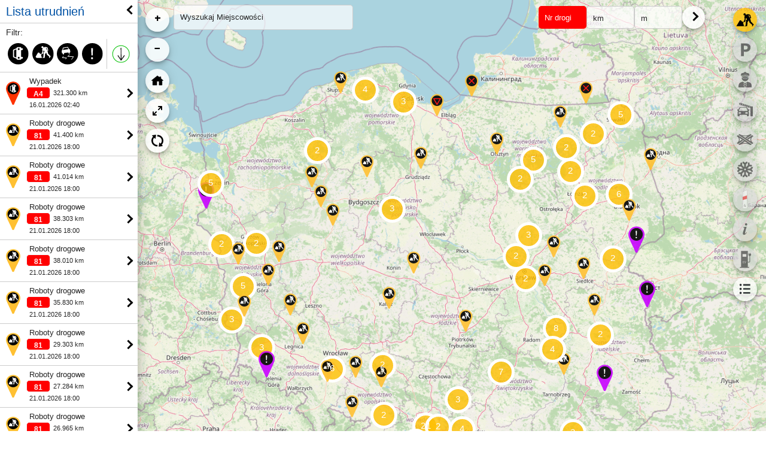

--- FILE ---
content_type: text/html; charset=utf-8
request_url: https://drogi.gddkia.gov.pl/mapy/mapa-informacji-drogowej?situation=REs5NCQ2NjMuNDg0
body_size: 8844
content:
<!DOCTYPE HTML>
<html lang="pl">

<head>

  <script src="/templates/webster/js/jquery-3.7.1.min.js"></script>

  <meta name="author" content="Webster-Studio.pl" />

  <meta charset="utf-8">
	<meta name="author" content="Webster-Studio.pl">
	<meta name="description" content="Serwis Mapowy GDDKiA">
	<title>Mapa informacji drogowej - Serwis Mapowy GDDKiA</title>
	<link href="/templates/webster/favicon.ico" rel="icon" type="image/vnd.microsoft.icon">
<link href="/media/plg_system_webauthn/css/button.min.css?17e5fb" rel="stylesheet">
	<link href="/media/vendor/joomla-custom-elements/css/joomla-alert.min.css?0.4.1" rel="stylesheet">
<script type="application/json" class="joomla-script-options new">{"joomla.jtext":{"PLG_SYSTEM_WEBAUTHN_ERR_CANNOT_FIND_USERNAME":"Nie można znaleźć pola nazwy użytkownika w module logowania. Niestety, uwierzytelnianie bez hasła nie będzie działać na tej stronie, chyba że używasz innego modułu logowania.","PLG_SYSTEM_WEBAUTHN_ERR_EMPTY_USERNAME":"Musisz wprowadzić swoją nazwę użytkownika (ale NIE hasło) przed wybraniem przycisku logowania do uwierzytelniania sieciowego.","PLG_SYSTEM_WEBAUTHN_ERR_INVALID_USERNAME":"Podana nazwa użytkownika nie odpowiada użytkownikowi konta, który włączył login bez hasła na tej stronie.","ERROR":"Błąd","MESSAGE":"Wiadomość","NOTICE":"Uwaga","WARNING":"Ostrzeżenie","JCLOSE":"Zamknij","JOK":"OK","JOPEN":"Otwórz"},"system.paths":{"root":"","rootFull":"https:\/\/drogi.gddkia.gov.pl\/","base":"","baseFull":"https:\/\/drogi.gddkia.gov.pl\/"},"csrf.token":"48555f69c43cbf3a1516fa667c7bc3fc","system.keepalive":{"interval":840000,"uri":"\/component\/ajax\/?format=json"}}</script>
	<script src="/media/system/js/core.min.js?a3d8f8"></script>
	<script src="/media/system/js/keepalive.min.js?08e025" type="module"></script>
	<script src="/media/vendor/bootstrap/js/popover.min.js?5.3.8" type="module"></script>
	<script src="/media/system/js/messages.min.js?9a4811" type="module"></script>
	<script src="/media/plg_system_webauthn/js/login.min.js?17e5fb" defer></script>
	<script type="application/ld+json">{"@context":"https://schema.org","@graph":[{"@type":"Organization","@id":"https://drogi.gddkia.gov.pl/#/schema/Organization/base","name":"Serwis Mapowy GDDKiA","url":"https://drogi.gddkia.gov.pl/"},{"@type":"WebSite","@id":"https://drogi.gddkia.gov.pl/#/schema/WebSite/base","url":"https://drogi.gddkia.gov.pl/","name":"Serwis Mapowy GDDKiA","publisher":{"@id":"https://drogi.gddkia.gov.pl/#/schema/Organization/base"}},{"@type":"WebPage","@id":"https://drogi.gddkia.gov.pl/#/schema/WebPage/base","url":"https://drogi.gddkia.gov.pl/mapy/mapa-informacji-drogowej?situation=REs5NCQ2NjMuNDg0","name":"Mapa informacji drogowej - Serwis Mapowy GDDKiA","description":"Serwis Mapowy GDDKiA","isPartOf":{"@id":"https://drogi.gddkia.gov.pl/#/schema/WebSite/base"},"about":{"@id":"https://drogi.gddkia.gov.pl/#/schema/Organization/base"},"inLanguage":"pl-PL"},{"@type":"Article","@id":"https://drogi.gddkia.gov.pl/#/schema/com_content/article/1","name":"GDDKiA","headline":"GDDKiA","inLanguage":"pl-PL","isPartOf":{"@id":"https://drogi.gddkia.gov.pl/#/schema/WebPage/base"}}]}</script>


  <meta name=viewport content="width=device-width, initial-scale=1">
  <meta name="deklaracja-dostepnosci" content="https://drogi.gddkia.pl/deklaracja-dostepnosci">
  <link href="/templates/webster/favicon.ico" type="image/x-icon" rel="icon" />

      <!-- Global site tag (gtag.js) - Google Analytics -->
    <script async src="https://www.googletagmanager.com/gtag/js?id=G-PFHCXVNJXB"></script>
    <script>
      window.dataLayer = window.dataLayer || [];

      function gtag() {
        dataLayer.push(arguments);
      }
      gtag('js', new Date());

      gtag('config', 'G-PFHCXVNJXB');
    </script>
  
  <link rel="stylesheet" href="/templates/webster/css/jquery.multiselect.css" type="text/css" />
  <link rel="stylesheet" href="/templates/webster/css/bootstrap.min.css" type="text/css" />
  <link rel="stylesheet" href="/templates/webster/css/jquery.bxslider.min.css" type="text/css" />
  <link rel="stylesheet" href="/templates/webster/css/chosen.min.css" type="text/css" />
  <link rel="stylesheet" href="/templates/webster/css/jquery-ui.css" type="text/css" />
  <link rel="stylesheet" href="/templates/webster/css/hamburgers.css" type="text/css" />
  <link rel="stylesheet" href="/templates/webster/css/style.css" type="text/css" />
  <link rel="stylesheet" href="/templates/webster/css/mobile.css" type="text/css" />
  <link rel="stylesheet" href="/templates/webster/css/kontrast.css" type="text/css" />
  <link rel="stylesheet" href="/templates/webster/css/modul-pogodowy.css" type="text/css" />
  <link rel="stylesheet" href="https://cdn.jsdelivr.net/npm/swiper@11/swiper-bundle.min.css" />
  <link rel="stylesheet" href="https://cdnjs.cloudflare.com/ajax/libs/font-awesome/6.7.2/css/all.min.css" />

</head>



<body class=" padding-bottom-0 mapa subpage" id="page_110">

  
	<ul id="skipLinks">
<li><a href="#skip_txt">Przejdź do treści</a></li>
<li><a href="#skip_footer">Przejdź do stopki</a></li>
</ul>


  <div class="header-fix">
    <div class="header-box">
      <div class="container">

        <a href="#" class="hamburger-btn">Menu</a>

                  <a href="/" class="logo"><img src="/images/logo.svg" width="210" height="53" alt="Serwis Mapowy GDDKiA" /></a>
        
        <div class="float-right">
            <div class="mode h-box h-box-1">
        
	<div><a href="tel:19111" class="phone-box"> 
                    <div>Informacja drogowa</div> 
                    <span>19 111</span> 
                </a></div>
  </div>
  <div class="mode h-box h-box-2">
        
	<div><a class="btn-1" href="/zalatw-sprawe/zglos-problem-na-drodze">Zgłoś problem na drodze</a></div>
  </div>
  <div class="mode h-box h-box-5">
        
	<div><div class="search-box-1"><form action="/wyszukiwarka" method="get"><label for="hf_searchword" class="hidden">Znajdź</label><input name="q" type="text" value="" id="hf_searchword" placeholder="Wpisz słowo" /> <button type="submit" class="szukaj">Znajdź</button></form></div></div>
  </div>

        </div>

      </div>
    </div>
  </div>

    <div class="mode communique-box">
        
	<div>

<div class="container popek">
      
        <div class="txt wrap popek_in popek_4">
          <a class="link" href="/informacje-drogowe/komunikaty/4"><i class="far fa-calendar-alt"></i><strong>16.01.2026 godz. 03:40</strong> UWAGA utrudnienie - droga nr A4 - 321.3 km</a>
          <a title="Zamknij" class="popek_ok close-1" data-id="4"></a>
        </div>

      
</div></div>
  </div>


  <header>

    <div class="header-box">

      <div class="container">

        <a href="#" class="hamburger-btn">Menu</a>

        <button class="hamburger hamburger--collapse" type="button">
          <em>Menu</em>
          <span class="hamburger-box">
            <span class="hamburger-inner"></span>
          </span>
        </button>

          <div class="mode">
        
<div class="menu-fix-1">
	<a href="/" class="menu-fix-close">&#215;</a>
	<nav>

		<ul tabindex="1">
			<li class="item-101 default"><a href="/" ><span class="home-icon">Strona główna</span></a></li><li class="item-105 active deeper parent"><a href="/mapy" ><span>Mapy</span></a><div class="submenu"><div class="container"><ul class="nav-child unstyled small"><li class="item-110 current active"><a href="/mapy/mapa-informacji-drogowej" target="_blank"><span class="icon"><img width="53" height="52" src="/images/icons/svg/img30.svg" alt="Mapa informacji drogowej"></span><span class="image-title txt">Mapa informacji drogowej</span></a></li><li class="item-111"><a href="https://www.gov.pl/web/gddkia/msbd" target="_blank" rel="noopener noreferrer"><span class="icon image"><img width="53" height="52" src="/images/icons/svg/img31.svg" alt="Mapa stanu budowy dróg"></span><span class="image-title txt">Mapa stanu budowy dróg</span></a></li><li class="item-677"><a href="/mapy/mapa-zgloszen" target="_blank"><span class="icon"><img width="53" height="52" src="/images/icons/svg/img30_1.svg" alt="Mapa Zgłoszeń Drogowych"></span><span class="image-title txt">Mapa Zgłoszeń Drogowych</span></a></li><li class="item-112"><a href="https://eipa.udt.gov.pl/" target="_blank" rel="noopener noreferrer"><span class="icon image"><img width="53" height="52" src="/images/icons/svg/img32.svg" alt="Infrastruktura Paliw Alternatywnych"></span><span class="image-title txt">Infrastruktura Paliw Alternatywnych</span></a></li><li class="item-1059"><a href="https://elektromobilni.pl/mapa-stacji-ladowania/" target="_blank" rel="noopener noreferrer"><span class="icon image"><img width="53" height="52" src="/images/icons/svg/elektro.svg" alt="Stacje ładowania - elektromobilni"></span><span class="image-title txt">Stacje ładowania - elektromobilni</span></a></li><li class="item-113 parent"><a href="/mapy/dla-dzieci/filmy-edukacyjne" ><span class="icon image"><img width="53" height="52" src="/images/icons/svg/img33.svg" alt="Materiały edukacyjne dla dzieci"></span><span class="image-title txt">Materiały edukacyjne dla dzieci</span></a></li></ul></div></div></li><li class="item-106 deeper parent"><a href="/informacje-drogowe" ><span>Informacje drogowe</span></a><div class="submenu"><div class="container"><ul class="nav-child unstyled small"><li class="item-114"><a href="/informacje-drogowe/komunikaty" ><span class="icon"><img width="53" height="52" src="/images/icons/svg/img34.svg" alt="Komunikaty"></span><span class="image-title txt">Komunikaty</span></a></li><li class="item-115"><a href="/informacje-drogowe/lista-utrudnien" ><span class="icon"><img width="53" height="52" src="/images/icons/svg/img17.svg" alt="Lista utrudnień"></span><span class="image-title txt">Lista utrudnień</span></a></li><li class="item-116 parent"><a href="/informacje-drogowe/oplaty/oplaty-za-autostrady" ><span class="icon image"><img width="53" height="52" src="/images/icons/svg/img16.svg" alt="Opłaty za autostrady"></span><span class="image-title txt">Opłaty za autostrady</span></a></li></ul></div></div></li><li class="item-107 deeper parent"><a href="/zalatw-sprawe" ><span>Załatw sprawę</span></a><div class="submenu"><div class="container"><ul class="nav-child unstyled small"><li class="item-119"><a href="/zalatw-sprawe/zglos-problem-na-drodze" ><span class="icon"><img width="53" height="52" src="/images/icons/svg/img13.svg" alt="Zgłoś problem na drodze"></span><span class="image-title txt">Zgłoś problem na drodze</span></a></li><li class="item-120"><a href="/zalatw-sprawe/zglos-blad-w-oznakowaniu-drog-kraj" ><span class="icon"><img width="53" height="52" src="/images/icons/svg/img14.svg" alt="Zgłoś błąd w oznakowaniu dróg kraj."></span><span class="image-title txt">Zgłoś błąd w oznakowaniu dróg kraj.</span></a></li><li class="item-122"><a href="https://www.gov.pl/web/gddkia/przejazdy-nienormatywne3" target="_blank" rel="noopener noreferrer"><span class="icon image"><img width="53" height="52" src="/images/icons/svg/img42.svg" alt="Przejazdy nienormatywne"></span><span class="image-title txt">Przejazdy nienormatywne</span></a></li></ul></div></div></li><li class="item-108 deeper parent"><a href="/kontakt" ><span>Kontakt</span></a><div class="submenu"><div class="container"><ul class="nav-child unstyled small"><li class="item-124"><a href="/kontakt/19111" ><span class="icon"><img width="53" height="52" src="/images/icons/svg/img44.svg" alt="19 111"></span><span class="image-title txt">19 111</span></a></li><li class="item-126"><a href="/kontakt/centrala-gddkia" ><span class="icon"><img width="53" height="52" src="/images/icons/svg/img78.svg" alt="Centrala GDDKiA"></span><span class="image-title txt">Centrala GDDKiA</span></a></li><li class="item-127 parent"><a href="/kontakt/oddzialy-gddkia" ><span class="icon"><img width="53" height="52" src="/images/icons/svg/img46.svg" alt="Oddziały GDDKiA"></span><span class="image-title txt">Oddziały GDDKiA</span></a></li><li class="item-128"><a href="/kontakt/wyslij-wiadomosc" ><span class="icon"><img width="53" height="52" src="/images/icons/svg/img47.svg" alt="Zgłoś błąd"></span><span class="image-title txt">Zgłoś błąd</span></a></li></ul></div></div></li><li class="item-109 deeper parent"><a href="/serwisy-gddkia" ><span>Serwisy GDDKiA</span></a><div class="submenu"><div class="container"><ul class="nav-child unstyled small"><li class="item-130"><a href="https://www.gov.pl/web/gddkia" target="_blank" rel="noopener noreferrer"><span class="icon image"><img width="53" height="52" src="/images/icons/svg/img49.svg" alt="Serwis główny GDDKiA"></span><span class="image-title txt">Serwis główny GDDKiA</span></a></li><li class="item-131 parent"><a href="/serwisy-gddkia/krajowy-system-zarzadzania-ruchem/komunikaty" ><span class="icon image"><img width="53" height="52" src="/images/icons/svg/img50.svg" alt="Krajowy System Zarządzania Ruchem"></span><span class="image-title txt">Krajowy System Zarządzania Ruchem</span></a></li><li class="item-132"><a href="https://kpd.gddkia.gov.pl" target="_blank" rel="noopener noreferrer"><span class="icon image"><img width="53" height="52" src="/images/icons/svg/img51.svg" alt="Krajowy Punkt Dostępowy"></span><span class="image-title txt">Krajowy Punkt Dostępowy</span></a></li></ul></div></div></li></ul>

	</nav>
</div>  </div>


                  <a class="logo" href="/"><img src="/images/logo.svg" width="210" height="53" alt="Serwis Mapowy GDDKiA" /></a>
        
        <div class="float-right">
            <div class="mode h-box h-box-5 ml-2 btn_pogoda">
        
	<p><a href="#" class="btn-4 ww-btn-widget-open">Warunki pogodowe</a></p>
<div>


<div class="ww-content-box hide">
  <a class="close" href="#" aria-label="Zamknij moduł pogodowy">x</a>
  <div class="txt-1">
    <div class="txt-1-1">Warunki pogodowe</div>
  </div>
  <div class="txt-2">
    <p>Ostatnia aktualizacja: <strong>Piątek, 16.01.2026, 2:00</strong></p>
    <p>Dane IMGW ze strony: <a href="https://meteo.imgw.pl/" target="_blank">meteo.imgw.pl</a> <img src="/templates/webster/img/widget-pogodowy/06.svg" alt="" data-toggle="tooltip" data-html="true" title="Źródłem pochodzenia danych jest Instytut Meteorologii i Gospodarki Wodnej - Państwowy Instytut Badawczy."></p>
  </div>

  <div class="w-title-box">
    <div class="w-title">Stacja pomiarowa IMGW</div>
    <form action="" method="GET">
      <label class="switch">
        <input type="checkbox" name="imgw_switch" id="imgw_switch" value="12375"  />
        <span class="slider round"></span>
      </label>
    </form>
    <small>Zapamiętaj mój wybór</small>
  </div>

  <div class="w-box-2">
    <div class="select-1">
      <form action="" method="GET">
        <select name="imgw" class="chosen-select stacja_imgw">
                                      <option  value="12295">Białystok</option>

                                      <option  value="12600">Bielsko Biała</option>

                                      <option  value="12235">Chojnice</option>

                                      <option  value="12550">Częstochowa</option>

                                      <option  value="12160">Elbląg</option>

                                      <option  value="12155">Gdańsk</option>

                                      <option  value="12300">Gorzów</option>

                                      <option  value="12135">Hel</option>

                                      <option  value="12500">Jelenia Góra</option>

                                      <option  value="12435">Kalisz</option>

                                      <option  value="12650">Kasprowy Wierch</option>

                                      <option  value="12560">Katowice</option>

                                      <option  value="12185">Kętrzyn</option>

                                      <option  value="12570">Kielce</option>

                                      <option  value="12520">Kłodzko</option>

                                      <option  value="12345">Koło</option>

                                      <option  value="12100">Kołobrzeg</option>

                                      <option  value="12105">Koszalin</option>

                                      <option  value="12488">Kozienice</option>

                                      <option  value="12566">Kraków</option>

                                      <option  value="12670">Krosno</option>

                                      <option  value="12125">Lębork</option>

                                      <option  value="12415">Legnica</option>

                                      <option  value="12690">Lesko</option>

                                      <option  value="12418">Leszno</option>

                                      <option  value="12495">Lublin</option>

                                      <option  value="12120">Łeba</option>

                                      <option  value="12465">Łódź</option>

                                      <option  value="12280">Mikołajki</option>

                                      <option  value="12270">Mława</option>

                                      <option  value="12660">Nowy Sącz</option>

                                      <option  value="12272">Olsztyn</option>

                                      <option  value="12530">Opole</option>

                                      <option  value="12285">Ostrołęka</option>

                                      <option  value="12230">Piła</option>

                                      <option  value="12001">Platforma</option>

                                      <option  value="12360">Płock</option>

                                      <option  value="12330">Poznań</option>

                                      <option  value="12695">Przemyśl</option>

                                      <option  value="12540">Racibórz</option>

                                      <option  value="12210">Resko</option>

                                      <option  value="12580">Rzeszów</option>

                                      <option  value="12585">Sandomierz</option>

                                      <option  value="12385">Siedlce</option>

                                      <option  value="12310">Słubice</option>

                                      <option  value="12510">Śnieżka</option>

                                      <option  value="12469">Sulejów</option>

                                      <option  value="12195">Suwałki</option>

                                      <option  value="12200">Świnoujście</option>

                                      <option  value="12205">Szczecin</option>

                                      <option  value="12215">Szczecinek</option>

                                      <option  value="12575">Tarnów</option>

                                      <option  value="12399">Terespol</option>

                                      <option  value="12250">Toruń</option>

                                      <option  value="12115">Ustka</option>

                                      <option selected value="12375">Warszawa</option>

                                      <option  value="12455">Wieluń</option>

                                      <option  value="12497">Włodawa</option>

                                      <option  value="12424">Wrocław</option>

                                      <option  value="12625">Zakopane</option>

                                      <option  value="12595">Zamość</option>

                                      <option  value="12400">Zielona Góra</option>

                  </select>
        <input type="hidden" name="48555f69c43cbf3a1516fa667c7bc3fc" value="1">      </form>
    </div>
  </div>

  <div class="w-boxes-1">

    <div class="swiper">

      <div class="swiper-wrapper">

        <div class="swiper-slide">
          <div class="row-box">
            <div class="col-box temp">
              <div class="w-box-1">
                <div class="w-box-1-txt-1">
                  Temperatura
                  <span>-4.0 <sup>°C</sup></span>
                </div>
                <div class="w-icon"><img src="/templates/webster/img/widget-pogodowy/temperatura.svg" alt=""></div>
              </div>
            </div>
            <div class="col-box wilgotnosc">
              <div class="w-box-1 w-box-1-1">
                <div class="w-box-1-txt-1">
                  <p>Wilgotność <span>92%</span></p>
                  <p>Suma opadów <span>8 mm</span></p>
                </div>
                <div class="w-icon"><img src="/templates/webster/img/widget-pogodowy/wilgotnosc.svg" alt=""></div>
              </div>
            </div>
          </div>
        </div>

        <div class="swiper-slide">
          <div class="row-box">
            
            <div class="col-box wiatr">
              <div class="w-box-1 w-box-1-1">
                <div class="w-box-1-txt-1">
                  <p>Prędkość wiatru <span>3 km/h</span></p>
                  <p>Kierunek wiatru <span title="Wschód" alt="Wschód" data-toggle="tooltip" data-html="true">E <em class="windDirectionArrow" style="transform:rotate(270deg)"> <i class="fas fa-arrow-up" alt=""></i></em></span></p>
                </div>
                <div class="w-icon"><img src="/templates/webster/img/widget-pogodowy/wiatr.svg" alt=""></div>
              </div>
            </div>
            <div class="col-box cisnienie">
              <div class="w-box-1 w-box-1-1">
                <div class="w-box-1-txt-1">
                  Ciśnienie
                  <span><strong>1026.0</strong> hPa                  </span>
                </div>
                <div class="w-icon"><img src="/templates/webster/img/widget-pogodowy/cisnienie.svg" alt=""></div>
              </div>
            </div>
          </div>
        </div>
      </div>

    </div>
  </div>

  <div class="pogoda_btns">
    <div class="swiper-button-prev-pogoda text-left"><i class="fas fa-chevron-left"></i> Poprzednie</div>
    <div class="swiper-button-next-pogoda text-right">Następne <i class="fas fa-chevron-right"></i></div>
  </div>

  <div class="w-box-4">
    <div class="w-imgw"><a href="https://meteo.imgw.pl/dyn/index.html#osmet=false&oshyd=false&pronieb=false&roadwarn=true&pnzh=false" class="w-btn-1" target="_blank"><span>Przejdź do mapy<br /> warunków drogowych IMGW</span></a></div>
    <div class="w-logo"><a href="https://meteo.imgw.pl/" target="_blank"><img src="/templates/webster/img/widget-pogodowy/cmm.png" alt="Logo Centrum Modelowania Meteorologicznego"></a></div>
  </div>

  <div class="w-box-4">
    <p>Dane Instytutu Meteorologii i Gospodarki Wodnej - Państwowego Instytutu Badawczego zostały przetworzone.</p>
  </div>

</div></div>
  </div>
  <div class="mode h-box h-box-5">
        <div class="mode h-box h-box-5">
<a href="/moje-widoki" class="btn-1 a_panel logged">Moje widoki</a>
</div>

<div class="user_panel hide welcome">

<img src="/templates/webster/img/roads.png" alt="Moje Widoki" />

<h2>Wybierz drogę</h2>
<p>Sprawdzaj aktualne utrudnienia i obrazy z kamer dla wybranej drogi !</p>
<h3>Zapisz swoje drogi</h3>
<a class="btn-1" href="/logowanie">Zaloguj się</a>
<p class="register">
Nie masz konta ? <a href="/rejestracja">Zarejestruj się</a>
</p>
</div>  </div>
  <div class="mode h-box h-box-1">
        
	<div><a href="tel:19111" class="phone-box"><div>Informacja drogowa</div><span>19 111</span></a></div>
  </div>
  <div class="mode h-box h-box-2">
        
	<div><div class="search-content"> 
    <form action="/wyszukiwarka" method="get">
<label for="sc_searchword" class="hidden">Szukaj</label> 
    <a href="#" class="search-btn">szukaj</a> 
    <div class="search-box"> 
        <input type="text" name="q" id="sc_searchword" value="" placeholder="Wpisz słowo" />
        <button type="submit" class="szukaj">Szukaj</button> 
    </div>
 
    </form> 
</div> 
<a href="/zalatw-sprawe/zglos-problem-na-drodze" class="btn-1">Zgłoś problem na&nbsp;drodze</a></div>
  </div>

        </div>

        <div class="user-box">
            <div class="mode u-box u-box-1">
        
	<div class="icons-box"><a href="https://www.facebook.com/gddkia" target="_blank" rel="noopener noreferrer" class="fb"><span>Facebook</span></a><span> </span><a href="https://twitter.com/gddkia" target="_blank" rel="noopener noreferrer" class="twitter"><span>Twitter</span></a><span></span><span> </span><a href="https://www.youtube.com/channel/UC0s5Cd-Lqp8vYCBNMpK-Vpg" target="_blank" rel="noopener noreferrer" class="in"><span>Youtube</span></a><span> </span><a href="https://www.linkedin.com/company/plgddkia/mycompany/" target="_blank" rel="noopener noreferrer" class="linkedin"><span>Linkedin</span></a><span> </span><a href="https://www.instagram.com/gddkia_pl/" target="_blank" rel="noopener noreferrer" class="inst"><span>Instagram</span></a></div>
  </div>
  <div class="mode u-box u-box-1">
        
	<div><a href="#" class="contrast-btn">Kontrast</a></div>
  </div>
  <div class="mode u-box u-box-1">
        
	                <div class="font-size-box">
                    <a href="#" class="font-small" data-toggle="tooltip" title="Zmniejsz czcionkę">A</a>
                    <a href="#" class="font-normal" data-toggle="tooltip" title="Domyślny rozmiar czcionki">A</a>
                    <a href="#" class="font-large" data-toggle="tooltip" title="Zwiększ czcionkę">A</a>
                </div>
  </div>

        </div>

      </div>
    </div>

  </header>

    <div class="mode breadcrumb-box">
        

<div aria-label="Ścieżka powrotu" role="navigation">
<div class="container">

	<ul itemscope itemtype="https://schema.org/BreadcrumbList" class="">
		
		
						<li itemprop="itemListElement" itemscope itemtype="https://schema.org/ListItem">
											<a itemprop="item" href="/" class="pathway"><span itemprop="name">Home</span></a>
					

					<meta itemprop="position" content="1">
				</li>
							<li itemprop="itemListElement" itemscope itemtype="https://schema.org/ListItem">
											<a itemprop="item" href="/mapy" class="pathway"><span itemprop="name">Mapy</span></a>
					

					<meta itemprop="position" content="2">
				</li>
							<li itemprop="itemListElement" itemscope itemtype="https://schema.org/ListItem" class="active">
					<span itemprop="name">
						Mapa informacji drogowej					</span>
					<meta itemprop="position" content="3">
				</li>
				</ul>
	
  <div class="print-box">
      <a href="#" onclick="window.print();return false;">Drukuj stronę</a>
  </div>
	
</div>
</div>
  </div>


  <div class="main-content">

    <div class="container">
      <div id="system-message-container" aria-live="polite"></div>

    </div>

    

    
          <h1 class="hidden">Mapa informacji drogowej</h1>
    
    <div class="container" id="skip_txt">
      <div class="item-page padding-bottom-0 mapa" itemscope itemtype="https://schema.org/Article">
	<meta itemprop="inLanguage" content="pl-PL" />



	<div class="content-box z-content-box-1">

		
		
		
		
	</div>

	<div class="content-box z-content-box-3">
		<div class="text" itemprop="articleBody">
			 		</div>
	</div>



	
		
	
	
		
											
		
										</div>
    </div>

    
  <div class="mode content-box-1 map-content">
        <div class="text">
      
	<div><script>
  var kpdMap = {
    target: 'map_new',
    //lang: 'pl',
    //situationsVisible: true,
    //situationsAvailable: true,
    //winterSituationsVisible: true,
    //winterSituationsAvailable: true,
    //mopsVisible: true,
    //mopsAvailable: true, 
    //bordersVisible: true, 
    //bordersAvailable: true, 
    //tollsVisible: true, 
    //tollsAvailable: true, 
    //junctionsVisible: true, 
    //junctionsAvailable: true, 
    //camerasVisible: false,
    //camerasAvailable: false,
  }
</script>
<div tabindex="-1" id="map_new" class=""> <!-- noscroll -->
  <!---->
</div>
<script src="https://kpd.gddkia.gov.pl/map/kpd-map.js"></script></div>
    </div>

  </div>


  </div>

  <footer id="skip_footer">
    <div class="container">

      

      <div class="footer-center">
        <div class="row">

            <div class="mode col-lg-6 col-md-12 col-sm-12 col-xs-12">
        
	<div class="f-box-1">
<div class="f-logo"><img src="/templates/webster/img/gddkia1.svg" alt="Generalna Dyrekcja Dróg Krajowych i Autostrad" width="165" height="34" /></div>
<div class="txt-1"><strong>Generalna Dyrekcja Dróg Krajowych i Autostrad</strong><br /> ul. Wronia 53, 00 - 874 Warszawa<br /> Tel <a href="tel:48223758888">+48 22 375 88 88</a><br /> <a href="https://www.gddkia.gov.pl/" target="_blank" rel="noopener noreferrer">www.gddkia.gov.pl</a><br /> NIP. 526 26 05 735<br /> REGON: 017511575</div>
</div>
  </div>


          <div class="col-lg-6 col-md-12 col-sm-12 col-xs-12">
            <div class="f-boxes-2">
              

<div class="col-box">
  <div class="f-box-2">
    <strong class="ftr_title">Szybkie linki</strong>
    
<ul>
	<li class="item-155"><a href="/zalatw-sprawe/zglos-problem-na-drodze" >Zgłoś problem</a></li><li class="item-157"><a href="/zalatw-sprawe/zglos-blad-w-oznakowaniu-drog-kraj" >Zgłoś błąd w oznakowaniu</a></li><li class="item-158"><a href="/informacje-drogowe/komunikaty" >Komunikaty</a></li><li class="item-159"><a href="/informacje-drogowe/lista-utrudnien" >Lista utrudnień</a></li></ul>  </div>
</div>

<div class="col-box">
  <div class="f-box-2">
    <strong class="ftr_title">Menu główne</strong>
    
<ul>
	<li class="item-162 alias-parent-active"><a href="/mapy" >Mapy</a></li><li class="item-163"><a href="/informacje-drogowe" >Informacje drogowe</a></li><li class="item-164"><a href="/zalatw-sprawe" >Załatw sprawę</a></li><li class="item-166"><a href="/serwisy-gddkia" >Serwisy GDDKiA</a></li><li class="item-165"><a href="/kontakt" >Kontakt</a></li></ul>  </div>
</div>

<div class="col-box">
  <div class="f-box-2">
    <strong class="ftr_title">Informacje</strong>
    
<ul>
	<li class="item-168"><a href="/kontakt/oddzialy-gddkia" >Oddziały GDDKiA</a></li><li class="item-483"><a href="/deklaracja-dostepnosci" ><span>Deklaracja dostępności</span></a></li><li class="item-840"><a href="/polityka-cookies" ><span>Polityka cookies</span></a></li><li class="item-773"><a href="https://www.gov.pl/web/gddkia/ochrona-danych-osobowych" target="_blank" rel="noopener noreferrer">Klauzula RODO</a></li><li class="item-1902"><a href="/images/files/regulamin_drogi_gddkia_gov.pdf" >Regulamin</a></li></ul>  </div>
</div>
            </div>
          </div>
        </div>
      </div>

      <div class="footer-bottom">
        <div class="float-left">
          Copyright 2021 GDDKiA - Wykonanie: <a target="_blank" title="Webster-Studio Agencja Interaktywna Poznań" href="https://www.webster-studio.pl/">Webster-Studio</a>
        </div>
        <div class="float-right">
            <div class="mode icons-box icons-box-1">
        
	<div class="txt">Media społecznościowe</div>
<div><a target="_blank" class="fb" href="https://www.facebook.com/gddkia" rel="noopener noreferrer"><span>Facebook</span></a><a target="_blank" class="twitter" href="https://twitter.com/gddkia" rel="noopener noreferrer"><span>Twitter</span></a><a target="_blank" class="in" href="https://www.youtube.com/channel/UC0s5Cd-Lqp8vYCBNMpK-Vpg" rel="noopener noreferrer"><span>Youtube</span></a><a target="_blank" class="linkedin" href="https://www.linkedin.com/company/plgddkia/mycompany/" rel="noopener noreferrer"><span>Linkedin</span></a><a target="_blank" class="inst" href="https://www.instagram.com/gddkia_pl/" rel="noopener noreferrer"><span>Instagram</span></a></div>
  </div>

        </div>
      </div>

      
          <div id="c_popek" class="">
            <div class="c_popek_in">
              <div class="txt">
                <h3>Ustawienia plików cookies</h3>
                <p>Aby zapewnić jak najlepsze wrażenia korzystamy z technologii, takich jak pliki cookie, do przechowywania i/lub uzyskiwania dostępu do informacji o urządzeniu. Zgoda na te technologie pozwoli nam przetwarzać dane, takie jak zachowanie podczas przeglądania lub unikalne identyfikatory na tej stronie. Brak wyrażenia zgody lub wycofanie zgody może niekorzystnie wpłynąć na niektóre cechy i funkcje.</p>
<hr />
<p><a href="/polityka-cookies">Polityka plików cookies</a>.</p>              </div>
              <div class="table">
                <hr />
                <div>
                  Statystyka<br /><small>Opcjonalne</small>
                  <label class="switch">
                    <input type="checkbox" id="checkbox_stats" value="1" checked="checked" >
                    <span class="slider round"></span>
                  </label>
                </div>
                <hr />
                <div>
                  Funkcjonalne <i class="far fa-question-circle orange" data-toggle="tooltip" title="Funkcjonalne pliki cookies, umożliwiające „zapamiętanie” wybranych przez Użytkownika ustawień i personalizację interfejsu Użytkownika, np. rozmiaru czcionki, wyglądu strony internetowej itp."></i><br /><small>Zawsze włączone</small>
                </div>
                <hr />
              </div>
              <a title="Akceptuję" id="c_popek_ok" class="btn-1" role="button" tabindex="0">Akceptuję</a>
              <a title="Zamknij" id="c_popek_refuse" class="btn-1 white" role="button" tabindex="0">Zamknij</a>
            </div>
          </div>
            <div id="c_popek" class="manage hide">
        <a title="Zarządzaj cookies" id="c_popek_manage" class="btn-1" role="button" tabindex="0">Zarządzaj cookies</a>
      </div>


    </div>
  </footer>

  <div class="header-rsp">
    <div class="logo-rsp"><a href="/">Strona Główna</a></div>
    <div class="search-content">
      <form action="/wyszukiwarka" method="get">
        <label for="fix_searchword" class="hidden">Wyszukaj</label>
        <a href="/search-in" class="search-btn">Wyszukaj</a>
        <div class="search-box">
          <input type="text" name="searchword" id="fix_searchword" placeholder="Wpisz słowo" />
          <button type="submit" class="szukaj">Wyszukaj</button>
        </div>
      </form>
    </div>
    <button class="hamburger hamburger--collapse" type="button">
      <em>Rozwiń Menu</em>
      <span class="hamburger-box">
        <span class="hamburger-inner"></span>
      </span>
    </button>

  </div>

  <div class="menu-rsp">
    <div class="opacity-rsp"></div>
    <nav>
      <div class="menu-rsp-box"></div>
      <div class="menu-rsp-data">
        <div class="header-box-rwd">

          <div class="btns_1">

            <div class="lang-box">
              <div class="flag"><a href="/"><img src="/images/icons/svg/pl.svg" width="29" height="22" alt="PL"></a></div>
            </div>

            <div class="user-box">
              <div class="u-box u-box-1">
                <a href="#" class="contrast-btn">wysoki kontrast</a>
              </div>
              <div class="u-box u-box-1">
                <div class="font-size-box">
                  <a href="#" class="font-small">A</a>
                  <a href="#" class="font-normal">A</a>
                  <a href="#" class="font-large">A</a>
                </div>
              </div>
            </div>
          </div>

          <div class="btns_2">
            <a href="/zalatw-sprawe/zglos-problem-na-drodze" class="btn-1 zglos">Zgłoś problem na drodze</a>
            <a href="/moje-widoki" class="btn-1 widoki">Moje widoki</a>
            <a href="#" class="btn-1 btn-4 ww-btn-widget-open">Warunki pogodowe</a>
          </div>
        </div>
      </div>
    </nav>
  </div>

  <div class="bottom-box-fix-rwd">
    <div class="icons-rwd">
      <a href="/mapy/mapa-informacji-drogowej" target="_blank" class="icon-rwd-2" title="Mapa">
        <span>Mapa</span>
      </a>
      <a href="/informacje-drogowe/komunikaty" class="icon-rwd-1" title="Komunikaty">
        <span>Komunikaty</span>
      </a>
      <a href="/informacje-drogowe/lista-utrudnien" class="icon-rwd-3" title="Utrudnienia">
        <span>Utrudnienia</span>
      </a>
      <a href="/moje-widoki/moje-trasy" class="icon-rwd-5" title="Moje widoki">
        <span>Moje widoki</span>
      </a>
      <a href="#" class="icon-rwd-6 ww-btn-widget-open" title="Warunki pogodowe">
        <span>Pogoda</span>
      </a>
    </div>
    <div class="float-right">
      <div class="search-content">
        <form action="#" method="post">
          <label for="ftr_searchword" class="hidden">Wpisz słowo</label>
          <a href="/" class="search-btn">Wpisz słowo</a>
          <div class="search-box">
            <input type="text" id="ftr_searchword" name="searchword" placeholder="Wpisz słowo">
            <button type="submit" class="szukaj">Wpisz słowo</button>
          </div>
        </form>
      </div>
    </div>
  </div>

  

  <script src="/templates/webster/js/jquery.bxslider.min.js"></script>
  <script src="https://unpkg.com/popper.js@1.16.1/dist/umd/popper.min.js"></script>
  <script src="/templates/webster/js/bootstrap.bundle.min.js"></script>
  <script src="/templates/webster/js/chosen.jquery.min.js"></script>
  <script src="/templates/webster/js/placeholders.min.js"></script>
  <script src="/templates/webster/js/icheck.min.js"></script>
  <script src="/templates/webster/js/jquery-ui.js"></script>
  <script src="/templates/webster/js/jquery.validate.js"></script>
  <script src="/templates/webster/js/jquery-ui-timepicker-addon.js"></script>
  <script src="/templates/webster/js/jquery.cookie.js"></script>
  <script src="/templates/webster/js/jquery.multiselect.js"></script>
  <script src="/templates/webster/js/script_v4.js"></script>
  <script src="https://cdn.jsdelivr.net/npm/swiper@11/swiper-bundle.min.js"></script>
  <link href="https://fonts.googleapis.com/css2?family=Overpass:ital,wght@0,100;0,200;0,300;0,400;0,600;0,700;0,800;0,900;1,400&display=swap" rel="stylesheet">

  
  <script type="text/javascript" src="/_Incapsula_Resource?SWJIYLWA=719d34d31c8e3a6e6fffd425f7e032f3&ns=3&cb=749893448" async></script></body>

</html>

--- FILE ---
content_type: text/css
request_url: https://drogi.gddkia.gov.pl/templates/webster/css/style.css
body_size: 17282
content:
/* *** CSS RESET *** */

:focus {
  outline: 0
}

a {
  outline: none;
  text-decoration: none;
  color: #0052a5
}

a: hover {
  text-decoration: underline;
}

a,
img {
  border: 0;
}

button {
  cursor: pointer;
}

img {
  max-width: 100%;
  height: auto;
}

/* *** GLOBAL *** */

.bx-wrapper {
  z-index: 1;
}

iframe {
  border: none;
}

body h1,
body h2,
body h3,
body h4,
body h5,
body h6,
.h1,
.h2,
.h3,
.h4,
.h5,
.h6 {
  margin: 0;
  margin-top: 0;
}

body p {
  margin-bottom: 25px;
  margin-top: 0;
}

body h2 {
  font-size: 20px;
  margin-bottom: 25px;
  margin-top: 0;
}

body ul {
  margin-bottom: 25px;
  padding-left: 16px;
  margin-top: 0;
}

body ol {
  padding-left: 20px;
  margin-bottom: 25px;
  margin-top: 0;
}

body .bx-wrapper {
  padding: 0;
  border: none;
}

div.figure {
  margin: 0;
}

input,
textarea,
button {
  font-family: 'Overpass', sans-serif;
}

body {
  font-family: 'Overpass', sans-serif;
  font-size: 16px;
  color: #252525;
  background: #fff;
  line-height: 1.3;
  min-width: 320px;
  overflow-x: hidden;
}

header,
.main-content,
footer {
  min-width: 320px;
}

@media (min-width: 1200px) {
  .container {
    max-width: 1230px;
  }
}

img {
  max-width: 100%;
  max-height: 100%;
  height: auto;
}

a,
a:hover,
a:focus,
a:active {
  outline: none !important;

}

.hamburger,
.hamburger:focus,
.hamburger:active {
  outline: none !important;
  border: none !important;
  -webkit-box-shadow: none;
  -moz-box-shadow: none;
  box-shadow: none;
}

body .hamburger-inner,
body .hamburger-inner::before,
body .hamburger-inner::after {
  height: 2px;
}

body .bx-wrapper .bx-controls-auto,
body .bx-wrapper .bx-pager {
  position: relative;
  bottom: auto;
  width: auto;
}

.clearer {
  clear: both;
  height: 0;
}

.chosen-container-single .chosen-single div b {
  background: none;
}

.logo,
img,
a,
button {
  -webkit-transition: 0.15s linear;
  -moz-transition: 0.15s linear;
  -ms-transition: 0.15s linear;
  -o-transition: 0.15s linear;
  transition: 0.15s linear;
}

.bx-caption {
  display: none;
}

.bx-wrapper {
  box-shadow: none;
  border: 0;
  margin: 0;
  background: transparent;
}

.content-box {
  float: left;
  width: 100%;
}

/* *** HEADER FIX *** */

.hamburger-btn {
  height: 50px;
  display: block;
  margin-top: 2px;
  width: 50px;
  float: left;
  margin-right: 30px;
  -webkit-transition: none;
  -moz-transition: none;
  -ms-transition: none;
  -o-transition: none;
  transition: none;
  background: rgba(0, 0, 0, 0.07) url('../img/icons/svg/hamburger1.svg') 12px 15px no-repeat;

}

.hamburger-btn:hover {
  background-image: url('../img/icons/svg/hamburger2.svg');
}

.header-fix {
  position: fixed;
  left: 0;
  z-index: 9999;
  width: 100%;
  background: #fff;
  height: auto;
  top: -172px;
  -webkit-transition: 0.15s linear;
  -moz-transition: 0.15s linear;
  -ms-transition: 0.15s linear;
  -o-transition: 0.15s linear;
  transition: 0.15s linear;
}

.body-active .header-fix {
  top: 0;
}

.header-fix .header-box {
  padding: 24px 0;
}

.header-fix .logo {
  display: block;
  float: left;
  width: 255px;
}

.header-fix .h-box-2 {
  margin-left: 38px;
}

.header-fix .h-box-2 {
  padding-top: 1px;
}

.header-fix .h-box-5 {
  margin: 0 38px 0 18px;
}

.search-box-1 {
  border: 1px solid #dcdcdc;
  height: 49px;
  border-radius: 4px;
  width: 260px;
  position: relative;
}

.search-box-1 input {
  width: 100%;
  height: 100%;
  border: none;
  background: none;
  padding: 0 15px;
  padding-top: 3px;
  height: 47px;
  color: #252525;
  font-weight: 300;
  font-size: 15px;
}

.search-box-1 button {
  position: absolute;
  top: 0;
  right: 0;
  width: 47px;
  background: url('../img/icons/svg/img06.svg') center center no-repeat;
  border: none;
  background-size: 18px auto;
  height: 47px;
}

.search-box-1 button:hover {
  background-image: url('../img/icons/svg/img06hover.svg');
}

/* *** HEADER *** */

.communique-box {
  background: #0052a5;
}

.communique-box .container {
  color: #fff;
  font-weight: 300;
  padding-top: 9px;
  padding-bottom: 5px;
}

.communique-box .container .txt {
  position: relative;
  padding-right: 30px;
}

.communique-box .container strong {
  font-weight: 600;
}

.communique-box .container .txt a.link i.far {
  margin-right: 10px;
}

.communique-box .container .link {
  color: #fff;
  padding: 10px 0;
  background: url('../img/icons/svg/img01.svg') left 5px no-repeat;
  display: inline-block;
  vertical-align: middle;
  padding-left: 42px;
}

.close-1 {
  display: block;
  position: absolute;
  top: 11px;
  width: 15px;
  height: 15px;
  right: 0;
  background: url('../img/icons/svg/img02.svg') no-repeat;
}

.close-1:hover {
  opacity: 0.9;
}

header {
  background: #fff;
  position: relative;
  z-index: 999;
  top: 0;
  left: 0;
  float: left;
  width: 100%;
  box-shadow: 0 0 5px rgba(0, 0, 0, 0.15);
}

header .hamburger {
  display: none;
}

.header-box {
  float: left;
  width: 100%;
  padding: 40px 0;
}

header .logo {
  float: left;
}

.phone-box {
  float: left;
  color: #252525;
  padding-left: 56px;
  display: inline-block;
  background: url('../img/icons/svg/img03.svg') left 7px no-repeat;
}

.phone-box:hover {
  opacity: 0.9;
  color: #252525;
}

.phone-box span {
  display: block;
  color: #ff761b;
  font-size: 32px;
  font-weight: 600;
}

.h-box {
  float: left;
}

.h-box-2 {
  margin-left: 132px;
}

.user_panel li.item-1556 a,
.btn-primary,
.btn-5,
.btn-4,
.btn-1 {
  width: 141px;
  height: 49px;
  background: #ff761b;
  display: flex;
  align-items: center;
  border: 1px solid #ff761b;
  line-height: 1.2;
  padding: 0 5px;
  padding-top: 6px;
  color: #fff;
  text-align: center;
  justify-content: center;
  font-size: 15px;
  border-radius: 4px;
}

.user_panel li.item-1556 a:hover,
.btn-primary:hover,
.btn-4:hover,
.btn-5:hover,
.btn-1:hover {
  border-color: #ff761b;
  background: #fff;
  color: #252525;
}

.btn-5 {
  border-color: #ff761b;
  background: #fff;
  color: #252525;
}

.btn-5:hover {
  border-color: #ff761b;
  background: #ff761b;
  color: #fff;
}

/*.lang-box img {
  border: 1px solid #d7d7d7;
}*/

.lang-box .flag {
  display: inline-block;
  vertical-align: middle;
  margin-left: 10px;
  margin-top: -4px;
}

.icons-box a {
  display: block;
  width: 24px;
  margin-left: 10px;
  height: 24px;
  border-radius: 25%;
  display: inline-block;
  background: #767676;
  text-align: center;
  line-height: 26px;
}

.icons-box a:hover {
  opacity: 0.9;
  background: #ff761b;
  text-decoration: none;
}

.icons-box a:first-child {
  margin-left: 0;
}

.icons-box a:before {
  font-weight: 400;
  font-family: "Font Awesome 6 Brands";
  font-style: normal;
  font-variant: normal;
  line-height: 1;
  text-rendering: auto;
  font-size: 14px;
  color: #fff;
}

.icons-box a:hover:before {
  color: #fff;
}

.icons-box a.fb:hover {
  background-color: #0052A5;
}

.icons-box a.twitter:hover {
  background-color: #000000;
}

.icons-box a.yt:hover {
  background-color: #CE1312;
}

.icons-box a.in:hover {
  background-color: #CE1312;
}

.icons-box a.linkedin:hover {
  background-color: #0077B5;
}

.icons-box a.inst:hover {
  background-color: #E1306C;
}

.fb:before {
  content: "\f39e";
}

.twitter:before {
  content: "\e61b";
}

.yt:before {
  content: "\f167";
}

.in:before {
  content: "\f167";
}

.linkedin:before {
  content: "\f0e1";
}

.inst:before {
  content: "\f16d";
}

.h-box-3 {
  margin-top: 17px;
}

.h-box-4 {
  margin-top: 14px;
}

header .container {
  position: relative;
}

.user-box {
  position: absolute;
  top: -25px;
  right: 15px;
}

.u-box {
  float: left;
  margin-left: 23px;
}

.contrast-btn {
  color: #595959;
  font-size: 14px;
  display: inline-block;
  padding-right: 31px;
  background: url('../img/icons/svg/img04.svg') right 1px no-repeat;
}

.contrast-btn:hover {
  background-image: url('../img/icons/svg/img04hover.svg');
}

.font-size-box {
  margin-top: -5px;
}

.font-size-box a {
  color: #595959;
}

.font-size-box a.current,
.font-size-box a:hover {
  color: #0052a5;
}

.font-large {
  font-size: 24px;
  margin-left: -1px;
}

.font-normal {
  font-size: 21px;
}

.font-small {
  font-size: 15px;
}

header .header-box .float-right {
  height: 53px;
  padding-top: 2px;
}

header .float-right .submenu {
  text-align: right;
}

body header .float-right .main-menu ul li a {
  padding: 0;
}

.search-content {
  float: left;
  position: relative;
  margin-right: 5px;
}

.search-box {
  position: absolute;
  top: 100%;
  left: 0;
  display: none;
}

.search-box:after {
  width: 20px;
  height: 10px;
  display: block;
  content: "";
  position: absolute;
  top: -9px;
  left: 15px;
  background: url('../img/icons/img01.png') center center;
}

.maps-rwd-box {
  display: none;
}

.search-box {
  margin-top: 5px;
}

.search-box input {
  width: 197px;
  height: 49px;
  background: #fff;
  border: 1px solid #dcdcdc;
  border-radius: 5px;
  box-shadow: 0 0 5px rgba(0, 0, 0, 0.1);
  font-size: 15px;
  padding: 0 15px;
  padding-top: 3px;
  color: #252525;
  font-weight: 300;
}

.search-btn {
  width: 50px;
  background: url('../img/icons/svg/img06.svg') center center no-repeat;
  display: block;
  height: 49px;
}

.search-btn:hover,
.search-btn.active {
  background-image: url('../img/icons/svg/img06hover.svg');
}

::-webkit-input-placeholder {
  color: #252525;
}

:-ms-input-placeholder {
  color: #252525;
}

::placeholder {
  color: #252525;
}

.home-icon {
  width: 14px;
  height: 14px;
  display: block;
  margin-top: 26px;
  background: url('../img/icons/svg/img05.svg')
}

.menu-box {
  float: left;
  width: 100%;
  border-top: 1px solid #ebebeb;
}

.main-menu ul {
  padding: 0;
  margin: 0;
}

.main-menu {
  float: left;
}

.menu-box .container {
  position: static;
}

.menu-box {
  position: relative;
}

.main-menu>ul>li {
  float: left;
  list-style: none;
}

.main-menu>ul>li>a {
  color: #252525;
  display: block;
  float: left;
  padding: 0 26px;
  height: 65px;
  text-transform: uppercase;
  line-height: 71px;
  font-size: 16px;
}

.main-menu>ul>li:hover>a,
.main-menu>ul>.current>a {
  color: #0052a5;
}

.main-menu .submenu {
  position: absolute;
  top: 66px;
  left: 0;
  display: none;
  background: #fff;
  width: 100%;
  padding: 20px 0;
  box-shadow: 0 0 5px rgba(0, 0, 0, 0.15);
}

.main-menu .submenu ul {
  padding: 0;
  margin: 0 -5px;
  list-style: none;
}

.main-menu .float-right .submenu ul {
  text-align: right;
}

.main-menu .submenu ul li {
  float: none;
  display: inline-block;
  padding: 0 5px;
  vertical-align: top;
  width: 16.6666%;
}

.main-menu .submenu a {
  display: block;
  height: 177px;
  border: 1px solid #ebebeb;
  border-radius: 4px;
  text-align: center;
  color: #252525;
  padding: 15px 10px !important;
  line-height: 1.4;
}

.main-menu .submenu a:hover {
  color: #0052a5;
  border-color: #0052a5;
}

.main-menu .submenu .txt {
  height: 38px;
  display: flex;
  align-items: center;
  justify-content: center;
}

.main-menu .submenu a .icon {
  height: 104px;
  display: flex;
  align-items: center;
  padding-bottom: 10px;
  justify-content: center;
}

.menu-box .float-right .main-menu>ul {
  padding: 9px 0;
}

.menu-box .float-right .main-menu>ul>li>a {
  height: 47px;
  border-radius: 4px;
  background: #ff761b;
  line-height: 52px;
  color: #fff;
  padding: 0 25px;
  border: 1px solid #ff761b;
}

.menu-box .float-right .main-menu>ul>li>a:hover {
  background: #fff;
  color: #252525;
}

/* *** MENU FIX *** */

.menu-fix-1 {
  z-index: 1000;
  position: fixed;
  top: 0;
  left: -250px;
  line-height: 1.2;
  width: 230px;
  background: #ffffff;
  height: 100%;
  box-shadow: 0 0 5px rgba(0, 0, 0, 0.15);
  -webkit-transition: 0.35s linear;
  -moz-transition: 0.35s linear;
  -ms-transition: 0.35s linear;
  -o-transition: 0.35s linear;
  transition: 0.35s linear;
}

.menu-fix-1.active {
  left: 0;
}

.menu-fix-1 .home-icon {
  margin: -1px 0 4px 0;
  padding: 0;
}

a:hover .home-icon {
  background: url(../img/icons/svg/img05hover.svg);
}

.menu-fix-1 a:hover .home-icon,
.menu-fix-1 .current .home-icon {
  background: url(../img/icons/svg/img05hover1.svg);
}

.menu-fix-1-bg {
  width: 100%;
  height: 100%;
  background: #000;
  opacity: 0.2;
  content: "";
  display: block;
  position: fixed;
  top: 0;
  right: 0;
  z-index: 999;
  display: none;
}

.menu-fix-1 ul {
  padding: 0;
  margin: 0;
  list-style: none;
}

.menu-fix-1 ul li {
  border-bottom: 1px solid #ebebeb;
}

.menu-fix-1 a {
  display: block;
  color: #252525;
  text-transform: uppercase;
  font-size: 15px;
  padding: 17px 15px 11px 15px;
}

.menu-fix-1 ul ul a {
  font-size: 14px;
}

.menu-fix-1 li:hover>a,
.menu-fix-1 .current>a {
  background: #0052a5;
  color: #fff;
}

.menu-fix-1 ul ul li:hover>a {
  background: #f6f6f6;
  color: #0052a5;
}

.menu-fix-1 ul ul .current>a {
  background: #f6f6f6;
  color: #0052a5;
}

.menu-fix-1 li {
  position: relative;
}

.menu-fix-1 .submenu {
  display: block;
  display: none;
  left: 100%;
  top: 0;
  width: 200px;
  background: #f6f6f6;
  position: absolute;
  text-align: center;
  font-size: 14px;
}

.menu-fix-1 li:hover .submenu {
  display: block;
}

.menu-fix-1 .submenu .icon {
  display: block;
  height: 39px;
  margin-bottom: 15px;
}

.menu-fix-1 .container {
  padding: 0;
}

/* *** HOME *** */

.main-content {
  float: left;
  width: 100%;
  padding-top: 50px;
}

#page_101 .main-content {
  padding-top: 0px;
}

.page-header,
.title,
.title-1 {
  margin-bottom: 40px;
}

.komunikat .title.title-1 {
  margin-bottom: 30px;
}

.page-header h1,
.content-category h1,
.text .title h2,
.text .title h1,
.title h2,
.title h1 {
  margin: 0;
  font-size: 35px;
  font-weight: 600;
  display: inline-block;
  color: inherit;
}

.content-category h1 {
  margin-bottom: 40px;
}

.title-txt {
  display: block;
  font-size: 16px;
  font-weight: 300;
  padding: 3px 0 0 1px;
}

.menu-1 ul {
  padding: 0;
  margin: 0 -8px;
  display: block;
  text-align: center;
  list-style: none;
}

.menu-1 li {
  display: inline-block;
  vertical-align: top;
  width: 20%;
  padding: 0 8px;
  margin: 0 -2px;
}

.menu-1 a {
  color: #252525;
  position: relative;
  z-index: 2;
  height: 70px;
  text-align: center;
  justify-content: center;
  padding: 0 5px;
  padding-top: 5px;
  display: flex;
  align-items: center;
  border: 1px solid #dcdcdc;
  border-radius: 4px;
  font-size: 16.75px;
}

.menu-1 a:hover {
  color: #0052a5;
  border-color: #0052a5;
}

.menu-1 a span {
  padding-top: 10px;
  padding-bottom: 8px;
}

.ic-1 {
  background: url('../img/icons/svg/img08.svg') left center no-repeat;
  padding-left: 38px;
}

.ic-2 {
  background: url('../img/icons/svg/img09.svg') left center no-repeat;
  padding-left: 38px;
}

.ic-3 {
  background: url('../img/icons/svg/img10.svg') left center no-repeat;
  padding-left: 49px;
}

.ic-4 {
  background: url('../img/icons/svg/img11.svg') left center no-repeat;
  padding-left: 45px;
}

.ic-5 {
  background: url('../img/icons/svg/img12.svg') left center no-repeat;
  padding-left: 43px;
}

.menu-1:after {
  position: absolute;
  top: -5px;
  height: 10px;
  background: #fff;
  width: 100%;
  content: "";
  display: block;
}

.menu-1 {
  padding-bottom: 16px;
  position: relative;
  z-index: 2;
  box-shadow: 0 0 5px rgba(0, 0, 0, 0.15);
}

.map-content {
  position: relative;
  z-index: 1;
  margin-bottom: 40px;
}

.map-content img {
  display: block;
}

#mapContainer img {
  display: inline-block;
}

.boxes-1 {
  display: flex;
  justify-content: space-between;
}

.box-1,
.mode.boksy a {
  display: block;
  width: 187px;
  height: 177px;
  border: 1px solid #dcdcdc;
  border-radius: 4px;
  text-align: center;
  color: #252525;
  font-size: 17px;
  padding: 0 5px;
}

.box-1:hover,
.mode.boksy a:hover,
.mode.boksy .col-box.active a {
  color: #0052a5;
  border-color: #0052a5;
}

.mode.boksy a .txt,
.box-1 .txt {
  height: 39px;
  display: flex;
  align-items: center;
  justify-content: center;
}

.mode.boksy a .icon,
.box-1 .image {
  height: 115px;
  display: flex;
  align-items: center;
  justify-content: center;
}

.margin-bottom-1,
.download-boxes.margin-bottom-1 {
  margin-bottom: 80px;
}

.filtration-box {
  float: right;
  margin-top: 5px;
}

.f-box {
  display: inline-block;
  margin-left: 33px;
  vertical-align: top;
}

.box-2 {
  display: block;
  color: #252525;
}

.box-2 .txt-1 {
  font-size: 18px;
  margin-bottom: 20px;
  padding-top: 7px;
  font-weight: 400;
}

.box-2 .txt-1 img {
  height: 25px;
  margin-right: 10px;
  margin-top: -5px;
}

.box-2 .txt-2 {
  font-size: 16px;
  font-weight: 300;
}

.box-2 .txt-2 strong {
  font-weight: 600;
}

.box-2 .txt-2 p {
  margin: 0 0 5px 0;
}

.box-2 .txt-2 p:last-child {
  margin-bottom: 0;
}

.box-2 .name {
  color: #0052a5;
  font-size: 20px;
  font-weight: 600;
  margin-bottom: 20px;
}

.box-2 .name a {
  color: #0052a5;
  font-size: 20px;
  font-weight: 600;
}

.box-2 .txt {
  font-weight: 300;
  margin-bottom: 20px;
}

.box-2 div.figure {
  margin-bottom: 22px;
  position: relative;
}

.box-2:hover {
  color: #252525;
}

.box-2:hover div.figure:after {
  opacity: 1;
}

.carousel img {
  float: none;
  display: inline-block;
}

.carousel ul {
  position: relative;
  float: left;
  width: 100%;
  list-style: none;
  margin: 0;
  padding: 0;
}

.carousel .bx-controls {
  display: none;
}

.carousel .bx-controls-direction {
  display: none;
}

.carousel .prev-box,
.carousel .next-box {
  position: absolute;
  top: 50%;
  margin-top: -19px;
  width: 50px;
  height: 50px;
  z-index: 1252525;
}

.carousel .prev-box {
  left: -85px;
}

.carousel .next-box {
  right: -85px;
}

.carousel .bx-prev,
.carousel .bx-next {
  position: absolute;
  top: 0;
  left: 0;
  width: 100%;
  height: 100%;
  float: left;
  display: block;
  border: 1px solid #dcdcdc;
  border-radius: 4px;
  text-indent: -9999999px;
}

.carousel .bx-prev {
  background: #fff url('../img/icons/svg/img21.svg') center center no-repeat;
  -webkit-transition: none;
  -moz-transition: none;
  -ms-transition: none;
  -o-transition: none;
  transition: none;
}

.carousel .bx-next {
  background: #fff url('../img/icons/svg/img22.svg') center center no-repeat;
  -webkit-transition: none;
  -moz-transition: none;
  -ms-transition: none;
  -o-transition: none;
  transition: none;
}

.carousel .bx-prev.disabled,
.carousel .bx-next.disabled {
  opacity: 0.2
}

.carousel .bx-prev:hover {
  background: #fff url('../img/icons/svg/img21hover.svg') center center no-repeat;
  border-color: #0052a5;
}

.carousel .bx-next:hover {
  background: #fff url('../img/icons/svg/img22hover.svg') center center no-repeat;
  border-color: #0052a5;
}

.carousel {
  position: relative;
  z-index: 1;
}

.button-box {
  text-align: right;
  padding-top: 30px;
}

.btn-2 {
  cursor: pointer;
  color: #ff761b;
  font-size: 15.34px;
  width: 27px;
  padding-right: 27px;
  font-weight: 600;
  -webkit-transition: none;
  -moz-transition: none;
  -ms-transition: none;
  -o-transition: none;
  transition: none;
  background: url('../img/icons/svg/img23orange.svg') center right 1px no-repeat;
}

.btn-2:hover {
  color: #0052a5;
  background-image: url('../img/icons/svg/img23.svg');
}

.boxes-3 {
  display: block;
}

.boxes-3 .row-box {
  margin: 0 -8px;
}

.box-3 {
  color: #252525;
  border: 1px solid #0052a5;
  border-radius: 4px;
  display: block;
  font-size: 18px;
  line-height: 1.4;
  padding: 20px 20px 7px 20px;
  align-items: center;
}

.box-3 .t-1-1,
.box-3 .t-3 {
  height: 47px;
}

.box-3 .t-1 {
  font-weight: 600;
}

.box-3 .t-3 {
  font-weight: 300;
  font-size: 15.5px;
  padding-top: 5px;
}

.box-3 .t-2 {
  height: 25px;
  font-weight: normal;
}

.box-3 .t-2-1 {
  font-weight: 300;
  font-size: 15.5px;
}

.box-3 .t-1:first-child {
  margin-bottom: 25px;
}

.box-3 .t-1-1 {
  color: #004395;
  font-size: 20px;
}

.box-3 .t-1-1 span {
  font-size: 34px;
  font-weight: 600;
}

.box-3-1 {
  display: block;
  border-color: #fff;
}

.carousel li {
  float: left;
  width: 386px;
}

.box-3 .txt-1,
.box-3 .txt-2 {
  display: inline-block;
}

.box-3 .txt-1 {
  font-size: 35px;
  font-weight: 600;
}

.box-3 .txt-2 {
  font-weight: 300;
  text-align: left;
}

.box-3 .txt-2 span {
  display: block;
  font-size: 30px;
  font-weight: 600;
}

.boxes-3 {
  margin-bottom: -20px;
}

.boxes-3 .col-box {
  width: 20%;
  padding: 0 10px;
  display: inline-block;
  vertical-align: top;
  margin: 0 -2px;
  margin-bottom: 20px;
}

.box-3 .txt-2a {
  padding-left: 68px;
  background: url('../img/icons/svg/img24.svg') left center no-repeat;
}

.box-3 .txt-2b {
  padding-left: 68px;
  background: url('../img/icons/svg/img24.svg') left center no-repeat;
}

.box-3 .txt-2c {
  padding-left: 75px;
  background: url('../img/icons/svg/img25.svg') left center no-repeat;
}

.box-3 .txt-2d {
  padding-left: 68px;
  background: url('../img/icons/svg/img26.svg') left center no-repeat;
}

.box-3 .txt-2e {
  padding-left: 68px;
  background: url('../img/icons/svg/img27.svg') left center no-repeat;
}

.box-4 {
  border: 1px solid #dcdcdc;
  border-radius: 4px;
  align-items: center;
  display: block;
  padding: 30px 50px;
  text-align: center;
  color: #252525;
  line-height: 1.5;
  font-size: 15px;
}

.box-4:hover {
  color: #252525;
}

.btn-3 {
  font-weight: 600;
  color: #004395;
}

.box-4 {
  background: url('../img/img01.png') right bottom no-repeat;
}

.box-4:hover {
  color: #0052a5;
}

.box-4 .txt {
  margin-bottom: 25px;
}

.box-4 .height-1 {
  height: 100px;
  margin-bottom: 30px;
}

.box-4 .txt-1 {
  color: #004395;
  font-size: 20px;
  font-weight: 600;
}

.box-4 .txt-1 span {
  display: block;
  font-size: 54px;
  line-height: 1.2;
  padding-bottom: 15px;
  font-weight: normal;
  margin-bottom: 0;
}

.row {
  margin-left: -10px;
  margin-right: -10px;
}

.row>div {
  padding: 0 10px;
}

/* *** FOOTER *** */

footer {
  float: left;
  width: 100%;
  background: #fff;
  color: #252525;
  font-size: 15px;
  padding: 25px 0;
}

.n-title {
  display: block;
  font-size: 35px;
  font-weight: 600;
}

.n-title .txt {
  padding-top: 3px;
  font-size: 15px;
  font-weight: 300;
}

.newsletter-box input {
  width: calc(100% - 194px);
  height: 47px;
  border: 1px solid #dcdcdc;
  border-radius: 4px;
  padding: 0 23px;
  font-size: 15px;
  font-weight: 300;
  padding-top: 6px;
}

.btn-group button.btn,
.newsletter-box button {
  float: right;
  width: 178px;
  background: #ff761b;
  color: #fff;
  font-weight: 600;
  height: 47px;
  border: 1px solid #ff761b;
  padding-top: 7px;
  border-radius: 4px;
  font-size: 15px;
  text-transform: uppercase;
}

button.btn:hover,
.newsletter-box button:hover {
  color: #252525;
  border-color: #ff761b;
  background: #fff;
}

.n-checkbox {
  padding-top: 17px;
}

.n-checkbox label {
  font-size: 14px;
  font-weight: 300;
  padding-top: 4px;
  display: inline-block;
  vertical-align: top;
  width: calc(100% - 40px);
}

.n-checkbox span {
  display: none;
}

.n-checkbox a {
  color: #004395;
}

.icheckbox {
  width: 23px;
  height: 23px;
  border-radius: 4px;
  border: 1px solid #dcdcdc;
  margin-right: 13px;
  background: #fff;
  float: left;
}

.icheckbox.checked:before {
  content: "";
  top: 0;
  position: absolute;
  left: 0;
  width: 100%;
  height: 100%;
  background: url('../img/icons/svg/img67.svg') center center no-repeat;
  display: block;
  background-size: 15px auto;
}

.icheckbox input {
  width: 100%;
  height: 100%;
  position: absolute;
  top: 0;
  background: none;
  left: 0;
  display: block;
}

.icheckbox ins {
  z-index: 2;
}

.icons-box-1 .txt {
  float: left;
  padding-top: 4px;
  font-size: 15px;
  font-weight: 300;
  margin-right: 5px;
}

.footer-bottom {
  clear: both;
  padding: 30px 0;
  border-top: 1px solid #f5f5f5;
  margin-top: 20px;
}

.footer-bottom .float-left {
  padding-top: 4px;
}

.footer-center {
  font-weight: 300;
  line-height: 1.8;
  padding: 50px 0;
}

footer a {
  color: #252525;
}

footer a:hover {
  color: #0052a5;
}

.f-logo {
  margin-bottom: 30px;
}

footer .txt-1 strong {
  font-size: 19px;
  font-weight: 600;
}

.f-logo-1 {
  text-align: right;
  margin-top: -28px;
}

.f-box-1 {
  display: inline-block;
}

.f-boxes-2 {
  display: flex;
  justify-content: space-between;
}

.f-box-2 strong.ftr_title,
.f-box-2 h3 {
  font-size: 14.5px;
  color: #004395;
  font-weight: 600;
  text-transform: uppercase;
}

.f-box-2 strong.ftr_title:after,
.f-box-2 h3:after {
  width: 33px;
  height: 1px;
  background: #004395;
  display: block;
  content: "";
  margin: 10px 0px 20px 0px;
}

.f-box-2 ul {
  padding: 0;
  margin: 0;
  list-style: none;
}

.f-box-2 ul li {
  padding-left: 21px;
  position: relative;
}

.f-box-2 ul li:after {
  width: 6px;
  height: 6px;
  content: "";
  display: block;
  border-radius: 50%;
  background: #707070;
  position: absolute;
  top: 9px;
  left: 0;
}

.icons-box-1 a {
  margin-left: 7px;
}

/* *** CUSTOM SELECT *** */

.select {
  width: 100%;
  float: left;
}

.select .chosen-container {
  width: 100% !important;
}

.select ul {
  margin: 0 4px 4px 0 !important;
  padding: 0 0 0 4px !important;
}



.select .chosen-container-single .chosen-single {
  position: relative;
  display: block;
  overflow: hidden;
  width: 100%;
  padding: 0 0 0 0;
  height: 40px;
  border: none;
  border-radius: 0;
  background: #fff;
  border: 1px solid transparent;
  box-shadow: none;
  color: #252525;
  font-size: 16px;

  white-space: nowrap;
  line-height: 38px;
}

.select .chosen-drop {
  border: 1px solid #dcdcdc;
  border-radius: 4px;
  padding-top: 4px;
  box-shadow: 0 0 5px rgba(0, 0, 0, 0.1);
}

.select .chosen-drop ul li {
  padding: 5px 4px 3px 4px;
  background-image: none !important;
  height: auto !important;
}

.select .chosen-container-single .chosen-single div {
  width: 12px;
  background: url('../img/icons/svg/img19.svg') center 11px no-repeat;
}

.select .chosen-container .chosen-results li.active-result {
  background: #fff;
  color: #252525;
}

.select .chosen-container .chosen-results li:hover {
  background: #0052a5;
  color: #fff;
}

/* *** MENU RSP *** */

.header-rsp {
  top: 0;
  left: 0;
  position: fixed;
  overflow: auto;
  z-index: 101;
  width: 100%;
  padding: 10px 15px;
  height: 70px;
  background: #fff;
  box-shadow: 0 0 7px rgba(0, 0, 0, 0.5);
  display: none;
}

.header-rsp .search-content {
  position: absolute;
  top: 4px;
  right: 40px;
}

.header-rsp .search-box {
  top: 6px;
  left: auto;
  right: 163px;
}

.header-rsp .search-box:after {
  display: none;
}

.header-rsp .logo-rsp {
  height: 50px;
  width: 140px;
  display: table-cell;
  vertical-align: middle;
}

.header-rsp .logo-rsp img {
  max-width: 100%;
  max-height: 100%;
}

.hamburger {
  position: absolute;
  top: 8px;
  right: 0;
}

.hamburger-inner,
.hamburger-inner::before,
.hamburger-inner::after {
  background: #000;
}

.data-rsp {
  position: absolute;
  top: 27px;
  right: 70px;
}

.data-rsp a {
  font-size: 11px;
}

.menu-rsp {
  width: 100%;
  position: fixed;
  padding-top: 70px;
  top: 0;
  left: 0;
  z-index: 100;
  width: 100%;
  float: right;
  height: 100%;
  display: none;
}

.menu-rsp .opacity-rsp {
  position: absolute;
  top: 0;
  left: 0;
  width: 100%;
  height: 100%;
  background: #252525;
  z-index: 1;
  opacity: 0.4;
}

.menu-rsp nav {
  float: left;
  width: 100%;
  height: 100%;
  overflow: auto;
}

.menu-rsp>nav>ul:first-child {
  -webkit-box-shadow: #666 0px 2px 3px;
  -moz-box-shadow: #666 0px 2px 3px;
  box-shadow: #666 0px 2px 3px;
}

.menu-rsp nav ul {
  float: left;
  width: 100%;
  margin: 0;
  position: relative;
  z-index: 2;
  background: #fff;
  padding: 0;
}

.menu-rsp nav li {
  position: relative;
  list-style: none;
  float: left;
  border: none;
  width: 100%;
  height: auto;
  border-top: 1px solid transparent;
}

.menu-rsp nav>ul>li:first-child {
  border-top: none;
}

.menu-rsp nav .menu-rsp-box a .home-icon {
  margin: 3px 0 6px 0;
}

.menu-rsp nav .menu-rsp-box .current>a {
  background: #0052a5 !important;
  color: #fff !important;
}

.menu-rsp nav .menu-rsp-box ul ul .current>a {
  background: #fff !important;
  color: #0052a5 !important;
}

.menu-rsp nav .menu-rsp-box a {
  line-height: normal;
  height: auto;
  color: #252525;
  font-size: 16px;
  float: left;
  width: 100%;
  padding: 17px 15px 13px 15px;
}

.menu-rsp nav .menu-rsp-box a:hover {
  background-color: #fff;
  color: #0052a5;
}

.menu-rsp nav .menu-rsp-box ul .li-submenu>a {
  padding-right: 53px;
}

.btn-slide-down {
  width: 100%;
  height: 100%;
  background: transparent;
  border-left: 1px solid transparent;
  position: absolute;
  top: 0;
  font-size: 14px;
  text-align: center;
  color: #252525;
  right: 0;
  z-index: 2;
  text-align: right;
  padding-right: 15px;
  display: none !important;
  line-height: 55px;
  cursor: pointer;
}

.btn-slide-down,
.menu-rsp nav li {
  border-color: #dfdfdf;
}

.menu-rsp .submenu {
  display: none;
  float: left;
  width: 100%;
}

.menu-rsp .icon {
  width: 28px;
  display: inline-block;
  vertical-align: middle;
  margin-top: -3px;
}

.menu-rsp .txt {
  width: calc(100% - 35px);
  padding-left: 10px;
  vertical-align: middle;
  display: inline-block;
}

.menu-rsp .container {
  padding: 0;
  width: 100%;
  max-width: 100%;
}

.menu-rsp nav ul ul {
  background: #f4f4f4;
}

.menu-rsp nav ul ul ul ul {
  background: #fff;
}

.menu-rsp nav ul ul a {
  padding-left: 30px;
}

.menu-rsp nav ul ul ul a {
  padding-left: 45px;
}

.rwd-button-box-1 {
  display: none;
}

.rwd-button-box-1 a {
  display: block;
  width: 100%;
  height: 49px;
  background: #fff;
  display: flex;
  align-items: center;
  border: 1px solid #dcdcdc;
  line-height: 1.2;
  padding: 0 5px;
  padding-top: 4px;
  color: #252525;
  text-align: center;
  justify-content: center;
  font-size: 15px;
  border-radius: 4px;
}

.rwd-button-box-1 a:hover {
  color: #0052a5;
  border-color: #0052a5;
}

.menu-1 ul li:first-child {
  display: none;
}

.show992 {
  display: none !important;
}

.home-icon {
  text-indent: -99999px;
}

.info-txt-rwd {
  display: none;
}

.bottom-box-fix-rwd {
  background: #fff;
  width: 100%;
  height: 70px;
  position: fixed;
  z-index: 99;
  padding: 12px 15px;
  bottom: 0;
  left: 0;
}

.icons-rwd a {
  float: left;

  height: 46px;
  padding-top: 35px;
  text-align: center;
  display: block;
  color: #252525;
  font-size: 10px;
  position: relative;
  -webkit-transition: none;
  -moz-transition: none;
  -ms-transition: none;
  -o-transition: none;
  transition: none;
}

.icons-rwd a span {
  padding: 0 4px;
  position: relative;
}

.icon-rwd-1 {
  background: url('../img/icons/svg/img34.svg') center top no-repeat;
  background-size: 30px auto;
}

.icon-rwd-1.current,
.icon-rwd-1:hover {
  background-image: url('../img/icons/svg/img34-1.svg');
  color: #ff761b;
}

.icon-rwd-2 {
  background: url('../img/icons/svg/img30.svg') center top no-repeat;
  background-size: 30px auto;
}

.icon-rwd-2.current,
.icon-rwd-2:hover {
  background-image: url('../img/icons/svg/img30-1.svg');
  color: #ff761b;
}

.icon-rwd-3 {
  background: url('../img/icons/svg/img17.svg') center top no-repeat;
  background-size: 30px auto;
}

.icon-rwd-3.current,
.icon-rwd-3:hover {
  background-image: url('../img/icons/svg/img17-1.svg');
  color: #ff761b;
}

.icon-rwd-4 {
  background: url('../img/icons/svg/img16.svg') center top no-repeat;
  background-size: 35px auto;
}

.icon-rwd-5 {
  background: url('../img/icons/svg/img15.svg') center top no-repeat;
  background-size: 35px auto;
}

.icon-rwd-5:hover {
  background-image: url('../img/icons/svg/img15-1.svg');
  color: #ff761b;
}

.icon-rwd-6 {
  background: url('../img/widget-pogodowy/08.svg') center top no-repeat;
  background-size: 35px auto;
}

.icon-rwd-6:hover {
  background-image: url('../img/widget-pogodowy/08-1.svg');
  color: #ff761b;
}

.icons-rwd a {
  margin-right: 7px;
}

.bottom-box-fix-rwd .float-right {
  margin-top: 5px;
}

.bottom-box-fix-rwd {
  display: none;
  border-top: 1px solid #dcdcdc;
}

.bottom-box-fix-rwd .btn-1 {
  height: 36px;
}

.menu-fix-1 ul li:last-child {
  border-bottom: none;
}

.header-box-rwd {
  display: none;
}

.menu-rsp-data {
  position: relative;
  float: left;
  padding: 0 15px;
  width: 100%;
  border-top: 1px solid #dfdfdf;
  z-index: 100;
  background: #fff;
}

.rwd-button-1-1 {
  display: none;
}

.rwd-button-1-1 a {
  background: #ff761b;
  color: #fff;
  border-color: #ff761b;
}

.rwd-button-1-1 a:hover {
  background: #fff;
  color: #000;
  border-color: #ff761b;
}


/* *** POPUP 1 *** */

.popup-bg {
  position: fixed;
  top: 0;
  left: 0;
  width: 100%;
  height: 100%;
  z-index: 100000;
  background: #b5b5b5;
  opacity: 0.71;
  filter: alpha(opacity=71);
}

body .menu-fix-close {
  position: absolute;
  top: 0;
  right: 0;
  width: 20px;
  padding: 0;
  line-height: 36px;
  text-align: center;
  height: 30px;
  background: #fff;
  font-size: 22px;
  width: 30px;
  font-weight: normal !important;

}

body .menu-fix-close:hover {
  color: #0052a5;
}

.menu-fix-1 {
  padding-top: 30px;

}

.popup {
  display: none;
  position: fixed;
  width: 1000px;
  left: 0;
  z-index: 100001;
  top: 0;
  height: 100%;
  width: 100%;
  overflow: auto;
  background: #fff;
  padding: 15px;
  font-size: 18px;
  text-align: center;
  -webkit-box-shadow: #666 0px 0px 13px;
  -moz-box-shadow: #666 0px 0px 13px;
  box-shadow: #666 0px 0px 13px;
}

.popup-close {
  position: absolute;
  top: 3px;
  color: #000;
  font-size: 30px;
  display: block;
  right: 10px;
}

.popup-close:hover {
  opacity: 0.90;
  filter: alpha(opacity=90);
}

.popup .rwd-button-box-1-content>a:first-child {
  display: block;
}

.popup-btn-1 {
  display: block;
  width: 100%;
  height: 49px;
  background: #fff;
  display: flex;
  align-items: center;
  border: 1px solid #dcdcdc;
  line-height: 1.2;
  padding: 0 5px;
  padding-top: 4px;
  color: #252525;
  text-align: center;
  justify-content: center;
  font-size: 15px;
  border-radius: 4px;
  font-size: 13px;
  width: 130px;
  padding-bottom: 1px;
}

.popup-btn-1:hover {
  color: #0052a5;
  border-color: #0052a5;
}

.popup-box-1 {
  text-align: center;
}

.popup h2 {
  margin-top: 15px;
}

.popup-button {
  display: inline-block;
  position: relative;
  vertical-align: top;
}

.popup-box-1 {
  margin-bottom: 15px;
}

.popup-box-1 .menu-1 {
  width: 264px;
  top: 100%;
  left: 0;
}

/* *** INFORMACJE DROGOWE *** */

.breadcrumb-box ul {
  padding: 0;
  margin: 0;
  list-style: none;
}

.breadcrumb-box li {
  display: inline-block;
  vertical-align: middle;
  color: #0052a5;
  font-size: 15.58px;
  margin-bottom: 5px;
}

.breadcrumb-box {
  font-weight: 300;
}

.breadcrumb-box a {
  color: #252525;
}

.breadcrumb-box a:hover {
  color: #0052a5;
}

.breadcrumb-box li:after {
  width: 7px;
  height: 10px;
  content: "";
  margin: 0 8px;
  display: inline-block;
  background: url('../img/icons/svg/img52.svg') center center no-repeat;
}

.breadcrumb-box ul li:last-child:after {
  display: none;
}

.breadcrumb-box {
  padding-top: 35px;
  clear: both;
}

.subpage .main-content {
  padding-bottom: 40px;
}

.boxes-2 .box-2 {
  margin-bottom: 35px;
}

.f-boxes {
  float: left;
  padding-right: 25px;
}

.filtration-box-1 .f-box {
  margin-left: 15px;
}

.chosen-container-single .chosen-single span {
  margin-right: 22px;
}

.breadcrumb-box .container {
  position: relative;
}

.breadcrumb-box ul {
  padding-right: 120px;
}

.print-box {
  position: absolute;
  top: 0;
  right: 15px;
}

.print-box a {
  color: #252525;
  font-size: 15.58px;
  padding: 10px 0;
  padding-right: 40px;
  background: url('../img/icons/svg/img53.svg') center right 1px no-repeat;
}

div.pagination,
.pagination-box {
  clear: both;
  padding-top: 20px;
}

div.pagination ul,
.pagination-box ul {
  padding: 0;
  margin: 0;
  list-style: none;
}

div.pagination ul li,
.pagination-box li {
  display: inline-block;
  vertical-align: middle;
}

div.pagination ul li a,
div.pagination ul li span,
.pagination-box li a,
.pagination-box li span {
  min-width: 30px;
  height: 30px;
  text-align: center;
  line-height: 33px;
  border-radius: 4px;
  color: #0052a5;
  border: 1px solid #fff;
  display: inline-block;
  font-size: 14.95px;
}

div.pagination ul li span,
div.pagination ul li a:hover,
.pagination-box li span,
.pagination-box li a:hover {
  border-color: #0052a5;
}

.z-content-box-1.komunikat .title-1 h1 {
  color: #0052a5;
}

.z-content-box-1 .title-1 h1 {
  color: #252525;
}

.z-content-box-1 div.figure {
  margin-bottom: 40px;
}

.z-boxes-1 .row-box {
  display: flex;
  margin-left: -55px;
  margin-right: -55px;
}

.z-boxes-1 .row-box .col-box {
  padding: 0 55px;
  border-left: 1px solid #dcdcdc;
  width: 33.333%;
}

.z-boxes-1 .row-box .col-box:first-child {
  border-left: none;
}

.z-box-1 {
  font-size: 18px;
  font-weight: 300;
}

.z-box-1 span {
  display: block;
  font-weight: 600;
  color: #0052a5;
  font-size: 20px;
}

.z-box-1 .txt {
  margin-bottom: 20px;
}

.z-box-1 .txt:last-child {
  margin-bottom: -5px;
}

.z-boxes-1 {
  margin-bottom: 40px;
}

.z-margin-bottom-1 {
  margin-bottom: 60px;
}

.note-box-1 {
  font-size: 18px;
  border: 1px solid #0052a5;
  border-radius: 5px;
  padding: 27px 42px 24px 42px;
}

.note-box-1 span {
  font-weight: bold;
  color: #0052a5;
  margin-left: 15px;
  font-size: 21px;
}

.z-box-1 .txt-1 img {
  height: 25px;
}

.docs .title-2 h2,
.title-2 h2 {
  font-size: 28px;
  color: #252525;
  font-weight: 600;
  margin-bottom: 0;
}

.title-2 {
  margin-bottom: 25px;
}

.text {
  font-weight: 300;
}

.text strong {
  font-weight: 600;
}

.text p:last-child {
  margin-bottom: 0;
}

.subpage .main-content {
  line-height: 1.5;
}

.z-boxes-2 {
  border: 1px solid #0052a5;
  border-radius: 5px;
  padding: 32px 42px 29px 42px;
}

.z-boxes-2 .row-box {
  display: flex;
  margin: 0 -100px;
}

.z-boxes-2 .col-box {
  border-left: 1px solid #dcdcdc;
  padding: 0 100px;
}

.z-boxes-2 .col-box:first-child {
  border-left: none;
}

.z-box-2 {
  font-weight: normal;
  font-size: 21px;
}

.z-box-2 a {
  color: #252525;
}

.z-box-2 strong {
  color: #0052a5;
}

.z-box-2 a:hover {
  color: #0052a5;
}

.gallery-box div.figure {
  margin-bottom: 20px;
}

.gallery-box a:hover {
  opacity: 0.9;
}

.gallery-box {
  margin-bottom: -20px;
}

.btn-2-1 {
  font-weight: 600;
  font-size: 18px;
}

.download-box {
  margin-bottom: 15px;
}

.download-box a {
  color: #252525;
  font-size: 18px;
  min-height: 40px;
  padding-top: 4px;
  display: flex;
  align-items: center;
  padding-left: 58px;
  position: relative;
  background: url('../img/icons/svg/img54.svg') left center no-repeat;
}

.download-box a:hover {
  color: #0052a5;
}

.download-boxes {
  margin-bottom: -15px;
}

.z-content-box-6 .button-box {
  margin-top: 30px;
}

.filtration-box .txt {
  padding-top: 6px;
  font-size: 15.58px;
  font-weight: 300;
}

.select-1 {
  width: 100%;
}

.select-1:hover .chosen-container-single .chosen-single {
  border-color: #0052a5;
  color: #0052a5;
}

.select-1 .chosen-container {
  width: 100% !important;
}

.select-1 ul {
  margin: 0 4px 4px 0 !important;
  padding: 0 0 0 4px !important;
}

/*.select-1 .chosen-search {
  display: none;
}*/

.select-1 .chosen-container-single .chosen-single {
  position: relative;
  display: block;
  overflow: hidden;
  width: 100%;
  padding: 0 0 0 0;
  height: 51px;
  border: 1px solid #cfcfcf;
  border-radius: 5px;
  padding: 0 22px;
  background: #fff;
  box-shadow: none;
  color: #252525;
  font-size: 16px;
  font-weight: 300;

  white-space: nowrap;
  line-height: 54px;
}

.select-1 .chosen-drop {
  border: 1px solid #cfcfcf;
  border-top: none;
  border-radius: 5px;
  padding-top: 4px;
  margin-top: 0;
  box-shadow: 0 0 5px rgba(0, 0, 0, 0.1);
}

.select-1 .chosen-drop ul li {
  padding: 12px 16px 7px 16px;
  font-size: 15px;
  font-weight: 300;
  background-image: none !important;
  height: auto !important;
}

.select-1 .chosen-container-single .chosen-single div {
  width: 12px;
  right: 22px;
  background: url('../img/icons/svg/img19.svg') center 19px no-repeat;
}

.select-1 .chosen-container .chosen-results li.active-result {
  background: #fff;
  color: #252525;
}

.select-1 .chosen-container .chosen-results li:hover {
  background: #0052a5;
  color: #fff;
}

.control-group label,
.label-box label {
  color: #252525;
  font-size: 16px;
  font-weight: 600;
  margin-bottom: 10px;
}

.select-1 select {
  width: 100%;
  height: 51px;
  padding: 0 10px;
  font-weight: 300;
  font-size: 16px;
  border: 1px solid #cfcfcf;
}

.control-group,
.input-box {
  margin-bottom: 20px;
}

.btn-4 {
  width: 195px;
  height: 49px;
  background: #fff;
  display: flex;
  align-items: center;
  border: 1px solid #0052a5;
  line-height: 1.2;
  padding: 0 5px;
  padding-top: 6px;
  color: #0052a5;
  text-align: center;
  justify-content: center;
  font-size: 15px;
  border-radius: 4px;
  font-weight: 600;
}

.btn-4:hover {
  border-color: #0052a5;
  background: #0052a5;
  color: #fff;
}

.z-button-box-1 {
  padding-top: 15px;
}

.btn-2-2 {
  color: #0052a5;
  background: url(../img/icons/svg/img23.svg) right center no-repeat;
}

.btn-2-2:hover {
  color: #ff761b;
  background: url(../img/icons/svg/img23orange.svg) right center no-repeat;
}

.z-button-box-1 .float-left {
  padding-top: 0px;
}

.table-box {
  overflow: auto;
  margin-bottom: 15px;
}

.table-box table {
  width: 100%;
}

.table-box table tr td,
.table-box table tr th {
  width: 13%;
  line-height: 1.3;
  text-align: center;
  padding: 9px 10px 5px 10px;
  border-top: 1px solid #cfcfcf;
  border-left: 1px solid #cfcfcf;
  min-height: 88px;
  display: flex;
  align-items: center;
  justify-content: center;
  font-size: 16px;
  font-weight: 300;
}

.table-box table tr .td3 {
  min-width: 200px;
}

.table-box table tr th {
  min-height: 51px;
  color: #0052a5;
  border-color: #0052a5;
}

.table-box table tr th:first-child {
  border-radius: 5px 0 0 5px;
}

.table-box table tr th:last-child {
  border-radius: 0 5px 5px 0;
  border-right: 1px solid #0052a5;
}

.table-box table tr td:last-child {
  border-right: 1px solid #cfcfcf;
}

.table-box table tr:last-child td {
  border-bottom: 1px solid #cfcfcf;
}

.table-box table tr:last-child {
  border-radius: 0 0 5px 0;
}

.table-box table tr th {
  border-bottom: 1px solid #0052a5;
  margin-bottom: 25px;
}

.table-box .txt-1 {
  font-size: 18px;
  font-weight: 600;
  color: #0052a5;
}

.table-box table tr {
  display: flex;
  width: 100%;
}

.table-box table tr:last-child td:last-child {
  border-radius: 0 0 5px 0;
}

.table-box table tr:last-child td:first-child {
  border-radius: 0 0 0 5px;
}

.table-box table tr:nth-child(2) td:first-child {
  border-radius: 5px 0 0 0;
}

.table-box table tr:nth-child(2) td:last-child {
  border-radius: 0 5px 0 0;
}

.nav-1 ul {
  display: flex;
  padding: 0;
  width: calc(100% + 18px);
  margin: 0 -9px;
  list-style: none;
}

.nav-1 a {
  width: 100%;
  display: flex;
  text-align: center;
  justify-content: center;
  border: 1px solid #cfcfcf;
  border-radius: 5px;
  height: 51px;
  color: #252525;
  line-height: 1.2;
  font-weight: 300;
  align-items: center;
  padding: 8px 5px 3px 5px;
}

.nav-1 a:hover,
.nav-1 .current a {
  color: #0052a5;
  border-color: #0052a5;
}

.nav-1 {
  margin-bottom: 30px;
}

.nav-1 ul li {
  width: 20%;
  margin-bottom: 18px;
  padding: 0 9px;
}

.download-box {
  font-weight: 300;
}

.download-box a.doc,
.download-box.doc a {
  background: url(../img/icons/svg/img57.svg) left center no-repeat;
}

.download-box a.jpg,
.download-box.jpg a {
  background: url(../img/icons/svg/img59.svg) left center no-repeat;
}

.cont-box {
  display: none;
}

.text h2 {
  color: #0052a5;
  font-size: 18px;
  font-weight: 600;
  line-height: 1.4;
  margin-bottom: 20px;
}

.text h2.margin-bottom-0 {
  margin-bottom: 0;
}

.text ul {
  padding-left: 0;
}

.text ul li {
  padding-left: 27px;
  list-style: none;
  position: relative;
}

.text ul li:after {
  width: 6px;
  height: 6px;
  border-radius: 50%;
  background: #0052a5;
  border-radius: 50%;
  content: "";
  position: absolute;
  top: 7px;
  left: 0;
  display: block;
}

.text strong.h3,
.text h3 {
  font-size: 18px;
  font-weight: 600;
  line-height: 1.4;
  margin-bottom: 20px;
}

.text strong.h3 {
  display: block;
}

.text h4 {
  color: #0052a5;
  font-size: 16px;
  font-weight: 600;
  line-height: 1.3;
  margin-bottom: 20px;
}

body ol {
  padding-left: 18px;
}

.text table {
  margin-bottom: 30px;
  width: 100%;
}

.text .div-scrollbar table {
  margin-bottom: 0;
}

.text .div-scrollbar {
  margin-bottom: 30px;
}

.text table:before {
  content: "";
  display: block;
  width: 100%;
  height: 5px;
  background: #fff;
}

.text table h3 {
  margin: 0 0 -5px 0;
}

.text table td {
  line-height: 1.3;
  padding: 22px 25px 19px 25px;
  border: 1px solid #cfcfcf;
  font-size: 16px;
  height: 88px;
  font-weight: 300;
}

.nav-2 ul {
  padding: 0;
  display: flex;
  margin: 0;
  list-style: none;
}

.nav-2 {
  margin-bottom: 45px;
}

.nav-2 li {
  width: 50%;
  display: block;
}

.nav-2 li {
  border: 1px solid #0052a5;
  border-top-color: transparent;
  border-left-color: transparent;
  border-right-color: transparent;
  padding: 0 18px;
  border-radius: 4px 4px 0 0;
}

.nav-2 a span {
  text-align: left;
  display: inline-block;
}

.nav-2 a {
  display: flex;
  align-items: center;
  text-transform: uppercase;
  justify-content: center;
  text-align: center;
  color: #000;
  text-align: center;
  font-size: 17px;
  height: 60px;
  padding-top: 6px;
  font-weight: bold;
  border-bottom: 1px solid transparent;
}

.nav-2 li.current {
  border-bottom-color: transparent;
  border-top-color: #0052a5;
  border-left-color: #0052a5;
  border-right-color: #0052a5;
}

.nav-2 li.current a {
  color: #0052a5;
  border-color: #cccccc;
}

.nav-2 li a:hover {
  color: #0052a5;
}

.nav-2 ul li:nth-child(1) em,
.nav-2 ul li:nth-child(1) span {
  padding-left: 40px;
  background: url('../img/icons/svg/img60.svg') left center no-repeat;
  font-style: normal;
}

.nav-2 ul li:nth-child(2) em,
.nav-2 ul li:nth-child(2) span {
  padding-left: 42px;
  background: url('../img/icons/svg/img61.svg') left center no-repeat;
  font-style: normal;
}

/* *** ZALATW SPRAWE *** */

.margin-bottom-2 {
  margin-bottom: 45px;
}

.a-title {
  font-size: 22px;
  font-weight: 600;
  margin-bottom: 25px;
}

.margin-bottom-0 {
  margin-bottom: 0;
}

.a-map-box {
  margin: 34px 0 22px 0;
  border-radius: 5px;
  overflow: hidden;
}

.a-map-box.mapa_kamery {
  position: absolute;
  top: 0px;
  bottom: 0px;
  width: 100%;
  margin: 0;
}

.color-blue {
  color: #0052a5 !important;
}

.control-group input,
.control-group textarea,
.input-box input,
.input-box textarea,
.chosen-container-multi .chosen-choices {
  height: 51px;
  width: 100%;
  border: 1px solid #cfcfcf;
  border-radius: 5px;
  padding: 0 24px;
  font-size: 16px;
  font-weight: 300;
  display: block;
  padding-top: 3px;
  background: #fff;
}

.chosen-container-multi .chosen-choices {
  height: auto;
  min-height: 51px;
  background: url('../img/icons/svg/img19.svg') center right 19px no-repeat;
}

.chosen-container-multi .chosen-choices li.search-field,
.chosen-container-multi .chosen-choices li.search-field input[type="text"] {
  height: 51px;
}

.chosen-container-multi .chosen-choices li.search-field input[type="text"] {
  padding: 0 24px;
  font-weight: 300;
  font-size: 16px;
}

.chosen-container-multi .chosen-choices li.search-choice {
  margin: 5px;
  padding: 5px;
  padding-right: 20px;
}

.input-box textarea {
  padding: 15px 22px;
  overflow: auto;
  height: 112px;
}

.a-content-box-2-1 .txt {
  font-size: 16px;
  display: inline-block;
  vertical-align: middle;
  margin-right: 28px;
  font-weight: 600;
  color: #0052a5;
}

.a-btn-1 {
  font-weight: 600;
  font-size: 16px;
  display: inline-block;
  color: #ff761b;
}

.a-btn-1 span {
  display: inline-block;
  vertical-align: middle;
  margin-left: 5px;
  height: 20px;
  line-height: 1;
  font-weight: 300;
  font-size: 22px;
}

.a-btn-1:hover {
  color: #0052a5;
}

.row40 {
  margin-left: -20px;
  margin-right: -20px;
}

.row40>div {
  padding: 0 20px;
}

.checkbox-content label {
  font-weight: 300;
  margin: 0;
  padding-top: 3px;
  display: block;
  overflow: hidden;
}

.checkbox-content .checkbox-box {
  margin-bottom: 10px;
}

.checkbox-content .checkbox-box:last-child {
  margin-bottom: 0;
}

.btn-1-2 {
  min-width: 195px;
}

.btn-1-3 {
  border-color: #ff761b;
  background: #fff;
  color: #252525;
}

.btn-1-3:hover {
  background: #ff761b;
  color: #fff;
}

.file-box .text {
  padding-right: 15px;
}

.file-box {
  display: flex;
  align-items: center;
  justify-content: space-between;
}

.a-content-box-3-1 {
  margin-top: 60px;
}

.margin-bottom-3 {
  margin-bottom: 35px;
}

.datepicker-box {
  position: relative;
}

.ui-widget.ui-widget-content {
  border-color: #cccccc;
  border-radius: 5px;
}

.ui-widget-header {
  border: none;
  background: none;
}

.datepicker-input {
  display: inline-block;
}

.datepicker-input img {
  width: 15px;
}

.datepicker-input input {
  width: 20px;
  opacity: 0;
}

.datepicker-input .ui-datepicker-trigger {
  display: inline-block;
  vertical-align: middle;
  margin-top: -3px;
}

.datepicker-input {
  cursor: pointer;
  margin-top: 5px;
}

#ui-datepicker-div {
  margin-left: -101px;
}

.ui-datepicker-group {
  font-weight: 400;
  font-family: 'Overpass', sans-serif;
}

.ui-datepicker th,
.ui-datepicker td {
  padding: 5px;
  text-align: center !important;
  background: none;
  border: none;
  font-size: 16px;
  font-weight: normal;
}

.ui-datepicker td span,
.ui-datepicker td a {
  text-align: center;
}

.ui-datepicker td a:hover {
  color: #0052a5 !important;
}

.ui-state-highlight,
.ui-widget-content .ui-state-highlight,
.ui-widget-header .ui-state-highlight {
  color: #0052a5 !important;
}

.ui-datepicker .ui-datepicker-prev {
  width: 15px;
  height: 15px;
  display: block;
  border: none !important;
  padding: 0 !important;
  margin: 0 !important;
  background: none !important;
  top: 21px !important;
  left: 15px !important;
  position: absolute !important;
}

.ui-datepicker .ui-datepicker-prev span {
  position: absolute !important;

  display: block !important;
  width: 100% !important;
  height: 100% !important;
  background: url(../img/icons/svg/img52.svg) center center no-repeat !important;
  -webkit-transform: scaleY(-1);
  -moz-transform: scaleX(-1);
  -ms-transform: scaleX(-1);
  -o-transform: scaleX(-1);
  transform: scaleX(-1);
  filter: flipv;
}

.ui-datepicker .ui-datepicker-next {
  width: 15px;
  height: 15px;
  display: block;
  border: none !important;
  padding: 0 !important;
  margin: 0 !important;
  background: none !important;
  position: absolute !important;
  top: 21px !important;
  right: 15px !important;
}

.ui-datepicker .ui-datepicker-next span {
  position: absolute !important;
  right: 0 !important;
  top: 0 !important;
  left: auto !important;
  padding: 0 !important;
  margin: 0 !important;
  display: block !important;
  width: 100% !important;
  height: 100% !important;
  background: url(../img/icons/svg/img52.svg) center center no-repeat !important;
}

.ui-datepicker th {
  color: #0052a5;
}

.ui-datepicker-header {
  padding: 15px 0 !important;
}

.ui-state-default,
.ui-widget-content .ui-state-default,
.ui-widget-header .ui-state-default,
.ui-button,
html .ui-button.ui-state-disabled:hover,
html .ui-button.ui-state-disabled:active {
  background: none;
  border: none;
}

#ui-datepicker-div {
  z-index: 1000 !important;
}

/* *** MAPY DROGI *** */
.nav-2-1 ul li:nth-child(1) em,
.nav-2-1 ul li:nth-child(1) span {
  padding: 4px 0 1px 0;
  padding-left: 40px;
  background: url(../img/icons/svg/img62.svg) left center no-repeat;
  margin-top: -5px;
  background-size: 30px auto;
  font-style: normal;
}

.nav-2-1 ul li:nth-child(2) em,
.nav-2-1 ul li:nth-child(2) span {
  padding: 4px 0 1px 0;
  margin-top: -5px;
  padding-left: 40px;
  background: url(../img/icons/svg/img63.svg) left center no-repeat;
  background-size: 30px auto;
  font-style: normal;
}

.nav-2-1 ul li:nth-child(3) em,
.nav-2-1 ul li:nth-child(3) span {
  padding: 4px 0 1px 0;
  margin-top: -5px;
  padding-left: 40px;
  background: url(../img/icons/svg/img64.svg) left center no-repeat;
  background-size: 30px auto;
  font-style: normal;
}

.s-content-box-1 .description {
  width: calc(100% - 255px);
  padding-left: 55px;
  display: inline-block;
  vertical-align: top;
}

.s-content-box-1 div.figure {
  width: 250px;
  display: inline-block;
  vertical-align: top;
}

.s-margin-bottom-1 {
  margin-bottom: 25px;
}

.s-content-box-2-1 {
  background: #dcdcd8;
  min-height: 100px;
  position: relative;
}

.s-content-box-2-1:after {
  position: absolute;
  top: 0;
  left: 50%;
  margin-left: -2000px;
  width: 4000px;
  content: "";
  height: 100%;
  background: #dcdcd8;
}

.s-content-box-2-1 .container {
  position: relative;
  z-index: 1;
}

.zoom-box {
  width: 51px;
  height: 51px;
  border-radius: 5px;
  top: 30px;
  right: 15px;
  position: absolute;
  border: 1px solid #cccccc;
  background: #fff url(../img/icons/svg/img06hover.svg) center center no-repeat;
  cursor: pointer;
}

.zoom-box.active,
.zoom-box:hover {
  background-color: #DCDCD8;
  border: 1px solid #0052a5;
}

.s-map-box {
  width: 872px;
  margin: 0 auto;
  position: relative;
}

.s-content-box-2-1 {
  position: relative;
}

.sp-bg {
  position: fixed;
  top: 0;
  left: 0;
  width: 100%;
  height: 100%;
  display: none;
  content: "";
  background: rgba(0, 0, 0, 0.25);
  z-index: 1000000000;
  overflow: auto;
}

.open-popup .header-fix {
  z-index: 2;
}

.sp-bg .flex-box {
  width: 100%;
  height: 100%;
  min-height: 500px;
  display: flex;
  align-items: center;
  justify-content: center;
}

.sp-bg .sp-content {
  width: 624px;
  background: #fff;
  position: relative;
  border-radius: 5px;
  padding: 35px;
}

.sp-bg .sp-name {
  font-size: 26px;
  padding-left: 57px;
  font-weight: 600;
  position: relative;
}

.sp-close {
  position: absolute;
  font-size: 35px;
  top: 0;
  z-index: 2;
  right: 0;
  margin: 35px 25px 0 0;
  color: #0052a5;
  line-height: 1;
}

.sp-close:hover {
  color: #000;
}

.sp-name {
  margin-bottom: 25px;
  padding-right: 10px;
}

.sp-name span {
  width: 32px;
  height: 32px;
  position: absolute;
  top: 0;
  left: 0;
  background: #0052a5;
  color: #fff;
  text-align: center;
  line-height: 35px;
  border-radius: 50%;
  font-size: 17px;
  font-weight: 600;
}

.s-map-box img {
  display: block;
}

.s-slider ul {
  padding: 0;
  margin: 0;
  list-style: none;
}

.nav-2-1 {
  padding-top: 10px;
}

.s-slider {
  position: relative;
  z-index: 1;
}

.s-slider .bx-controls {
  display: none;
}

.s-slider .bx-controls-direction {
  display: none;
}

.s-slider .prev-box,
.s-slider .next-box {
  position: absolute;
  top: 50%;
  margin-top: -19px;
  width: 50px;
  height: 50px;
  z-index: 1252525;
}

.s-slider .prev-box {
  left: -85px;
}

.s-slider .next-box {
  right: -85px;
}

.s-slider .bx-prev,
.s-slider .bx-next {
  position: absolute;
  top: 0;
  left: 0;
  width: 100%;
  height: 100%;
  float: left;
  display: block;
  border: 1px solid #dcdcdc;
  border-radius: 4px;
  text-indent: -9999999px;
}

.s-slider .bx-prev {
  background: #fff url('../img/icons/svg/img21.svg') center center no-repeat;
  -webkit-transition: none;
  -moz-transition: none;
  -ms-transition: none;
  -o-transition: none;
  transition: none;
}

.s-slider .bx-next {
  background: #fff url('../img/icons/svg/img22.svg') center center no-repeat;
  -webkit-transition: none;
  -moz-transition: none;
  -ms-transition: none;
  -o-transition: none;
  transition: none;
}

.s-slider .bx-prev:hover {
  background: #fff url('../img/icons/svg/img21hover.svg') center center no-repeat;
  border-color: #0052a5;
}

.s-slider .bx-next:hover {
  background: #fff url('../img/icons/svg/img22hover.svg') center center no-repeat;
  border-color: #0052a5;
}

@media only screen and (max-width: 1500px) {
  .s-slider .prev-box {
    left: -61px;
  }

  .s-slider .next-box {
    right: -61px;
  }
}

@media only screen and (max-width: 1360px) {
  .s-slider .prev-box {
    left: 0;
  }

  .s-slider {
    padding: 0 60px;
  }

  .s-slider .next-box {
    right: 0;
  }
}

.nav-1-3 ul li {
  width: 25%;
}

.a-video {
  width: 568px;
  position: relative;
  display: inline-block;
  vertical-align: top;
}

.play-btn {
  position: absolute;
  top: 0;
  left: 0;
  z-index: 2;
  display: block;
  content: "";
  width: 100%;
  height: 100%;
  background: rgba(0, 0, 0, 0.25);
  background-image: url('../img/icons/svg/img65.svg');
  background-position: center center;
  background-repeat: no-repeat;
  background-size: 64px auto;
}

.a-box-1 .description {
  display: inline-block;
  vertical-align: top;
  padding-left: 60px;
  width: calc(100% - 578px);
}

.a-box-1 h2.name,
.a-box-1 .name {
  color: #0052a5;
  font-size: 22px;
  margin-bottom: 25px;
  line-height: 1.3;
  font-weight: 600;
}

.a-box-1 .margin-bottom-2 {
  margin-bottom: 35px;
}

.a-box-1 {
  border-bottom: 1px solid #dadada;
  margin-bottom: 37px;
  padding-bottom: 37px;
}

.acont-box {
  display: none;
}

.ui-tooltip {
  transition: none;
}

.s-tooltip {
  position: absolute;
}

.s-position-1 {
  bottom: 75px;
  right: 128px;
}

.s-position-2 {
  bottom: 124px;
  right: 459px;
}

.s-position-3 {
  bottom: 191px;
  right: 657px;
}

.s-position-4 {
  bottom: 299px;
  right: 759px;
}

.s-position-5 {
  bottom: 304px;
  right: 664px;
}

.s-position-6 {
  bottom: 152px;
  right: 337px;
}

.s-position-7 {
  bottom: 134px;
  right: 56px;
}

.s-position-8 {
  bottom: 167px;
  right: 224px;
}

.s-position-9 {
  bottom: 438px;
  right: 248px;
}

.s-position-10 {
  bottom: 431px;
  right: 342px;
}

.s-position-11 {
  bottom: 440px;
  right: 505px;
}

.s-position-12 {
  bottom: 460px;
  right: 783px;
}

.s-position-13 {
  bottom: 676px;
  right: 784px;
}

.s-position-14 {
  bottom: 724px;
  right: 88px;
}

.s-position-15 {
  bottom: 676px;
  right: 412px;
}

.s-position-15 .s-icon {
  width: 50px;
}

.s-position-15 .s-icon span {
  left: 0;
  margin-left: 0;
}

.s-position-16 {
  bottom: 694px;
  right: 473px;
}

.s-position-16 .s-icon {
  width: 50px;
}

.s-position-16 .s-icon span {
  left: auto;
  right: 0;
  margin-left: 0;
}

.s-icon {
  width: 80px;
  height: 80px;
  cursor: pointer;
}

.s-icon span {
  width: 23px;
  height: 27px;
  font-weight: 600;
  background: green;
  color: #fff;
  display: block;
  position: absolute;
  top: 50%;
  left: 50%;
  font-size: 9px;
  margin-left: -11.5px;
  margin-top: -14px;
  text-align: center;
  line-height: 26px;
  background: url('../img/icons/svg/img66.svg');
  background-size: 100% auto;
  transition: all .2s ease-in-out;
  -webkit-transition: 0.15s linear;
  -moz-transition: 0.15s linear;
  -ms-transition: 0.15s linear;
  -o-transition: 0.15s linear;
  transition: 0.15s linear;
}


.s-icon span {
  transform: scale(1.5);
}

.s-icon:hover span {
  background-image: url('../img/icons/svg/img66a.svg');
  transform: scale(2);
}

/* *** KONTAKT *** */

.color-blue {
  color: #0052a5;
}

.phone-1 {
  color: #0052a5;
  font-weight: 600;
}

.phone-1:hover {
  color: #ff761b;
}

.phone-2 {
  color: #ff761b;
  font-size: 35px;
  font-weight: 600;
  line-height: 1.3;
}

.phone-2:hover {
  color: #0052a5;
}

.c-content-box-1 {
  margin-bottom: 25px;
}

.c-content-box-1 .txt {
  font-size: 18px;
}

.c-map {
  padding-bottom: 5px;
}

body .height-2 textarea {
  height: 163px;
}

.a-content-box-1-1 {
  margin-bottom: 20px;
}

.a-content-box-3-2 {
  margin-bottom: 30px;
}

.a-content-box-3-2 .float-left {
  width: 80%;
}

.boxes-1-1 .box-1 {
  width: 285px;
}

.label-more {
  display: none;
}

.label-more-btn {
  color: #004395;
}

.label-more-btn span {
  color: #000 !important;
}

.label-more-btn:hover {
  color: #004395;
  opacity: 0.9;
}

.c-content-box-2 .checkbox-content {
  margin-top: 20px;
}

.z-button-box-1-1 {
  padding-top: 35px;
}

.sel-select {
  position: relative;
  margin-bottom: 20px;
}

.sel-select:hover .sel-name {
  border-color: #0052a5;
}

.sel-name {
  position: relative;
  display: block;
  overflow: hidden;
  width: 100%;
  padding: 0 0 0 0;
  height: 51px;
  cursor: pointer;
  border: 1px solid #cfcfcf;
  border-radius: 5px;
  padding: 0 22px;
  background: #fff;
  box-shadow: none;
  color: #252525;
  font-size: 16px;
  background: url(../img/icons/svg/img19.svg) center right 22px no-repeat;
  font-weight: 300;

  white-space: nowrap;
  line-height: 54px;
  -webkit-transition: 0.15s linear;
  -moz-transition: 0.15s linear;
  -ms-transition: 0.15s linear;
  -o-transition: 0.15s linear;
  transition: 0.15s linear;
}

.sel-boxes {
  position: absolute;
  top: 100%;
  left: 0;
  z-index: 100;
  background: #fff;
  border: 1px solid #cfcfcf;
  border-radius: 5px;
  margin-top: 1px;
  box-shadow: 0 0 5px rgba(0, 0, 0, 0.1);
  width: 100%;
  border-top: none;
  display: none;
}

.sel-box {
  position: relative;
  border-top: 1px solid #cfcfcf;
}

.sel-box label {
  margin: 0;
  font-weight: 300;
  display: block;
  font-size: 15px;
  padding: 16px 50px 10px 22px;
}

.sel-boxes .sel-box:first-child {
  border-top: none;
}

.sel-box .icheckbox {
  margin-right: 0;
  position: absolute;
  top: 50%;
  right: 18px;
  margin-top: -11px;
}

.sel-box .checked+.sel-label label {
  color: #004395;
  font-weight: 600;
}

.sel-box label:hover {
  color: #004395;
}

.c-boxes-1 .row-box {
  margin: 0 -15px;
}

.c-boxes-1 .col-box {
  padding: 0 15px;
  display: inline-block;
  vertical-align: top;
  width: 32.9%;
  margin-top: 35px;
}

.c-boxes-1 {
  margin-top: -40px;
}

.c-box-1 {
  width: 80%;
  display: block;
  text-align: left;
  color: #252525;
  font-size: 18px;
  font-weight: 600;
}

.c-box-1 .c-icon {
  width: 64px;
  height: 64px;
  display: inline-block;
  vertical-align: middle;
  border: 1px solid #0052A5;
  border-radius: 5px;
  position: relative;
}

.c-box-1 .c-icon span {
  width: 100%;
  display: flex;
  align-items: center;
  justify-content: center;
  height: 100%;
}

.c-box-1 .txt {
  padding-top: 3px;
  padding-left: 23px;
  display: inline-block;
  vertical-align: middle;
  width: calc(100% - 72px);
}

.color-orange {
  color: #ff761b;
}

a.c-box-1:hover {
  color: #0052a5;
}

.c-content-box-4 .txt-1 {
  font-size: 26px;
  font-weight: 600;
  margin-bottom: 25px;
}

.c-content-box-4 .txt-1-1 {
  font-size: 18px;
}

.c-content-box-4 .txt-2 {
  font-size: 18px;
  font-weight: 300;
}

.c-content-box-4 .txt-2 strong {
  font-weight: 600;
}

.c-map-2 {
  width: 574px;
  height: 438px;
  float: right;
  max-width: 100%;
}

.c-boxes-1-1 {
  margin-bottom: 27px;
}

.c-boxes-1-1 .col-box {
  width: 100%;
  margin-top: 16px;
}

.c-boxes-1-1 {
  margin-top: -16px;
  padding: 10px 0;
}

.c-boxes-1-1 .c-box-1 {
  font-weight: 300;
  font-size: 16px;
}

.c-box-1 .txt-bottom {
  display: block;
  font-size: 18px;
  font-weight: 600;
}

.c-box-1 a {
  color: #000;
}

.c-box-1 a:hover {
  color: #0052A5;
}

.c-box-1 .c-mail-1 {
  color: #0052A5;
}

.c-box-1 .c-mail-1:hover {
  color: #000;
}

.c-content-box-4 .txt-1-1 .text {
  font-size: 16px;
}

.c-boxes-2 .row-box {
  margin: 0 -10px;
}

.c-boxes-2 .col-box {
  padding: 0 10px;
  display: inline-block;
  vertical-align: top;
  margin-bottom: 18px;
  width: 24%;
}

.c-boxes-2 {
  margin-bottom: -18px;
}

.c-box-2 a {
  font-size: 26px;
  color: #252525;
  font-weight: 600;
}

.c-box-2 a:hover {
  color: #0052a5;
}

.c-box-2 .active {
  color: #0052a5;
  font-weight: 600;
}

.my-map-poland {
  position: relative;
  z-index: 1;
  margin-bottom: -50px;
  margin-top: -50px;
}

.w-txt-1 {
  font-size: 17px;
  color: #0052a5;
  font-weight: 600;
}

.w-input-callendar {
  background: url('../img/icons/svg/img68.svg') right 20px center no-repeat;
  background-size: 22px auto;
}

.w-title {
  font-weight: 600;
  margin-bottom: 25px;
}

.a-content-box-3-3 {
  margin-top: 55px;
  padding-top: 40px;
  border-top: 1px solid #cfcfcf;
}

.checkbox-content-padding {
  padding-left: 36px;
}

.body-datepicker #ui-datepicker-div {
  margin-left: 0;
}

.close-calendar {
  position: absolute;
  top: 0;
  right: 0;
  border: none;
  width: 20px;
  height: 20px;
  background: red;
  display: block;
}

#ui-datepicker-div .ui-datepicker-current {
  display: none;
}

.oddzialy-rwd {
  display: none;
}

.ui-datepicker .ui-datepicker-buttonpane button {
  font-size: 20px;
  margin: 0;
  padding: 12px 10px 10px 10px;
}

.ui-datepicker-buttonpane {
  display: none;
}

/* *** WS *** */

.mode .lang_item span {
  width: 20px;
  display: inline-block;
}

.mode .lang_item img {
  border: 1px solid #e6e6e6;
}

.mode .lang_item {
  display: none;
  margin-bottom: 5px;
}

.mode .lang-box:hover .lang_item,
.mode .lang_item.active {
  display: block;
}

.icons-box a span {
  display: none;
}

.search-content a {
  text-indent: -9999px;
}

.menu-fix-1 .active.deeper.parent>a {
  background: #0052a5;
  color: #fff;
}

.menu-fix-1 .active.deeper.parent .active.parent>a {
  color: #0052a5;
}

.acym_introtext {
  display: none;
}

footer .mode.icons-box div {
  display: inline-block;
}

footer .mode.icons-box div.txt {
  margin-right: 10px;
}

.margin-top-1 {
  margin-top: 80px;
}

div.dropzone_error,
em.autherror {
  color: red;
  font-size: 13px;
}

div.dropzone_error {
  margin-bottom: 20px;
}

body #dropzone .dz-preview.dz-file-preview.dz-error.dz-success.dz-complete,
body #dropzone .dz-preview.dz-error,
.dropzone .dz-preview .dz-details .dz-filename,
.dropzone .dz-preview .dz-details .dz-size {}

body #dropzone .dz-preview {
  border: 2px dotted #ff761b;
}

body #dropzone {
  min-height: 100px;
  margin-top: 20px;
  margin-bottom: 20px;
  border: 3px dotted #ff761b;
}

body #dropzone .dz-preview.dz-image-preview {
  background: none;
}

body #dropzone .dz-message .dz-button {
  font-size: 25px;
  color: #b5b5b5;
  font-weight: 400;
}

body #dropzone:hover .dz-message .dz-button {
  color: #ff761b;
}

body .dropzone .dz-preview .dz-image {
  border-radius: 0px;
  width: 150px !important;
  height: auto !important;
  min-height: 112px !important;
}

body .dropzone .dz-preview .dz-image img {
  max-height: 112px;
  margin: auto;
  max-width: 100%;
}

body .dropzone .dz-preview .dz-image,
body .dropzone .dz-preview.dz-file-preview .dz-image,
body .dropzone .dz-preview.dz-image-preview .dz-image {
  border-radius: 0px;
  background: none;
  display: flex;
  justify-content: center;
  /* align horizontal */
  align-items: center;
  /* align vertical */
}

body .dropzone .dz-preview.dz-image-preview .dz-details,
body .dropzone .dz-preview.dz-file-preview .dz-details {
  opacity: 1;
}

body .dropzone .dz-preview a.dz-remove {
  background: #ff761b;
  color: #fff;
}

body #system-message-container h4 {
  display: none;
}

a.close {
  cursor: pointer;
}

body #system-message-container .alert {
  border: 2px dotted #ff761b;
  margin: auto;
  padding: 20px;
  box-sizing: border-box;
  margin-bottom: 30px;
}

body #system-message-container .alert-danger {
  color: #252525;
  background: #fff;
  border: 2px dotted #ff761b;
}

body#page_101 #system-message-container .alert {
  margin-top: 30px;
}

body label.error {
  color: red;
}

body em.errorform,
body em.autherror {
  background: red;
  padding: 5px 15px 5px 15px;
  box-sizing: border-box;
  position: absolute;
  margin-top: 8px;
  display: block;
  font-size: 12px;
  line-height: 22px;
  font-weight: 300;
  color: #fff;
  -webkit-border-radius: 5px;
  -moz-border-radius: 5px;
  border-radius: 5px;
  min-width: 150px;
  z-index: 1;
}

body em.errorform:before,
body em.autherror:before {
  content: '';
  display: block;
  width: 0;
  height: 0;
  position: absolute;
  border-left: 5px solid transparent;
  border-right: 5px solid transparent;
  border-bottom: 5px solid red;
  left: 50%;
  top: -5px;
  margin-left: -5px;
}

body em.autherror#zgoda-error {
  margin-top: 30px;
}

input.error,
input.autherror,
textarea.autherror {
  border-color: red;
}

input#gps {
  border: 0;
  width: auto;
  min-width: 350px;
  margin-left: 10px;
  max-width: 100%;
}

body em.errorform {
  display: none;
  float: right;
  position: relative;
}

.mode.boksy .boxes-1 {
  justify-content: left;
}

.mode.boksy .boxes-1 .col-box {
  margin-right: 10px;
}

.mode iframe {
  max-width: 100%;
  min-width: 100%;
}

#reg_news-error,
#zgody_prawda-error,
#zgody_klauzule-error {
  margin-top: 30px;
}

.ui-timepicker-div .ui-widget-header {
  margin-bottom: 8px;
}

.ui-timepicker-div dl {
  text-align: left;
}

.ui-timepicker-div dl dt {
  float: left;
  clear: left;
  padding: 0 0 0 5px;
}

.ui-timepicker-div dl dd {
  margin: 0 10px 10px 40%;
}

.ui-timepicker-div td {
  font-size: 90%;
}

.ui-tpicker-grid-label {
  background: none;
  border: none;
  margin: 0;
  padding: 0;
}

.ui-timepicker-div .ui_tpicker_unit_hide {
  display: none;
}

.ui-timepicker-div .ui_tpicker_time .ui_tpicker_time_input {
  background: none;
  color: inherit;
  border: none;
  outline: none;
  border-bottom: solid 1px #555;
  width: 95%;
}

.ui-timepicker-div .ui_tpicker_time .ui_tpicker_time_input:focus {
  border-bottom-color: #aaa;
}

.ui-timepicker-rtl {
  direction: rtl;
}

.ui-timepicker-rtl dl {
  text-align: right;
  padding: 0 5px 0 0;
}

.ui-timepicker-rtl dl dt {
  float: right;
  clear: right;
}

.ui-timepicker-rtl dl dd {
  margin: 0 40% 10px 10px;
}

/* Shortened version style */
.ui-timepicker-div.ui-timepicker-oneLine {
  padding-right: 2px;
}

.ui-timepicker-div.ui-timepicker-oneLine .ui_tpicker_time,
.ui-timepicker-div.ui-timepicker-oneLine dt {
  display: none;
}

.ui-timepicker-div.ui-timepicker-oneLine .ui_tpicker_time_label {
  display: block;
  padding-top: 2px;
}

.ui-timepicker-div.ui-timepicker-oneLine dl {
  text-align: right;
}

.ui-timepicker-div.ui-timepicker-oneLine dl dd,
.ui-timepicker-div.ui-timepicker-oneLine dl dd>div {
  display: inline-block;
  margin: 0;
}

.ui-timepicker-div.ui-timepicker-oneLine dl dd.ui_tpicker_minute:before,
.ui-timepicker-div.ui-timepicker-oneLine dl dd.ui_tpicker_second:before {
  content: ':';
  display: inline-block;
}

.ui-timepicker-div.ui-timepicker-oneLine dl dd.ui_tpicker_millisec:before,
.ui-timepicker-div.ui-timepicker-oneLine dl dd.ui_tpicker_microsec:before {
  content: '.';
  display: inline-block;
}

.ui-timepicker-div.ui-timepicker-oneLine .ui_tpicker_unit_hide,
.ui-timepicker-div.ui-timepicker-oneLine .ui_tpicker_unit_hide:before {
  display: none;
}

a.ui-state-default.ui-state-active {
  border: 1px solid #ff761b;
  color: #ff761b;
  font-weight: bold;
  -webkit-border-radius: 5px;
  -moz-border-radius: 5px;
  border-radius: 5px;
}

a.ui-state-default.ui-state-highlight {
  font-weight: bold;
}

a.hidden,
div.hidden {
  display: none;
}

.lista_utrudnien .table-box table tr td,
.lista_utrudnien .table-box table tr th {
  display: table-cell;
  text-align: center;
  line-height: 1.5;
  height: auto;
  min-height: auto;
  max-height: auto;
  padding-top: 10px;
  padding-bottom: 10px;
}

.lista_utrudnien .table-box table tr .td2 {
  width: 200px;
}

.lista_utrudnien table div.circle {
  display: block;
  float: none;
  width: 50px;
  height: 50px;
  line-height: 50px;
  font-weight: bold;
  border: 3px solid red;
  -webkit-border-radius: 25px;
  -moz-border-radius: 25px;
  border-radius: 25px;
  margin: auto;
}

.mode.nav-2 li a span {
  padding-top: 4px;
  padding-left: 40px;
  margin-top: -5px;
  padding-bottom: 1px;
  background: url('../img/icons/svg/img80.png') left center no-repeat !important;
  height: 30px;
  display: inline-block;
}

.mode.nav-2 li:after {
  display: none;
}

.mode.aktual .box-2 .txt-1 {
  padding-left: 0px;
  background: none;
}

/* *** KSZR *** */

.zz-menu-1 {
  position: absolute;
  top: 0;
  right: 0;
  width: 213px;
  z-index: 2;
}

.zz-title {
  position: relative;
}

.zz-title .name {
  padding: 15px 0;
  cursor: pointer;
  font-weight: 600;
  background: url(../img/icons/svg/img79.png) right center no-repeat;
}

.zz-title {
  padding-right: 230px;
}

.title.zz-title p,
.zz-title h2 {
  margin: 0;
  font-size: 35px;
  font-weight: 600;
  display: inline-block;
  color: inherit;
}

.zz-menu-1 {
  margin-top: -5px;
}

.zz-menu-1 ul {
  position: absolute;
  top: 100%;
  left: 0;
  border-radius: 5px;
  display: none;
  width: 100%;
  margin: 0;
  padding: 0;
  box-shadow: 0 2px 2px rgba(0, 0, 0, 0.05);
  list-style: none;
}

.zz-menu-1:hover ul {
  display: block;
}

.zz-menu-1 a {
  border: 1px solid #cccccc;
  color: #252525;
  font-weight: 300;
  background: #fff;
  position: relative;
  display: block;
  padding: 15px 25px 10px 25px;
}

.zz-menu-1 a:hover {
  z-index: 1;
  border-color: #0052a5;
}

.zz-menu-1 .active a,
.zz-menu-1 .current a {
  border-color: #0052a5;
  z-index: 1;
}

.zz-menu-1 ul li {
  margin-top: -1px;
}

.zz-menu-1 ul li:first-child {
  margin-top: 0;
}

.zz-menu-1 ul li:first-child a {
  border-radius: 5px 5px 0 0;
}

.zz-menu-1 ul li:last-child a {
  border-radius: 0 0 5px 5px;
}

.zz-nav-1 ul li span {
  padding-top: 4px;
  padding-left: 40px;
  margin-top: -5px;
  padding-bottom: 1px;
  background: url('../img/icons/svg/img80.png') left center no-repeat !important;
}

.zz-title-1 h2 {
  color: #252525;
  font-size: 24px;
}

.zz-text p img {
  margin: 20px 0 23px 0;
}

.zz-text p:last-child {
  margin-bottom: 25px;
}

.zz-text>p:last-child {
  margin-bottom: 0;
}

.row30 {
  margin-left: -15px;
  margin-right: -15px;
}

.row30>div {
  padding: 0 15px;
}

.boxes-2-1 .txt-1 {
  padding-left: 0;
  background: none;
}

.boxes-2-1 .txt-1 strong {
  font-weight: 600;
}

.zz-title-2 {
  font-size: 26px;
  font-weight: bold;
  margin-bottom: 30px;
}

.zz-box-1 .txt {
  font-weight: 300;
}

.zz-box-1 .name span {
  font-size: 24px;
  font-weight: 600;
  display: block;
}

.zz-box-1 .name {
  margin-bottom: 20px;
}

.zz-box-1 .txt {
  margin-bottom: 20px;
}

.zz-box-1 .txt strong {
  font-size: 18px;
  font-weight: 600;
}

.zz-box-1 .txt a {
  font-size: 18px;
  font-weight: 600;
  color: #0052a5;
}

.zz-box-1 .txt a:hover {
  color: #252525;
}

.zz-boxes-1 {
  padding-bottom: 20px;
}

.zz-box-1 {
  padding-bottom: 15px;
}

.zz-menu-1 ul li a span.icon {
  display: none;
}

.mode.nav-2.zz-nav-1.icons li a span {
  background: none !important;
  padding-left: 10px;
}

.mode.nav-2.zz-nav-1.icons li a span.icon {
  background: none !important;
  padding-left: 0px;
}

.mode.nav-2.zz-nav-1.icons li a span.icon img {
  height: 40px;
}

.mode.niemapa .title {
  margin-bottom: 25px;
}

.nav-1 ul {
  display: flex;
  padding: 0;
  width: calc(100% + 18px);
  margin: 0 -9px;
  list-style: none;
}

.nav-1 ul li:after {
  display: none;
}

.nav-1 ul li {
  width: 20%;
  margin-bottom: 18px;
  padding: 0 9px;
}

.nav-1-3 ul li {
  width: 25%;
}

.acont-boxes .acont-box {
  display: block;
}

#zgoda_prawda-error,
#zgoda_klauzule-error,
#zgoda_przetwarzanie-error {
  margin-top: 30px;
}

body.padding-bottom-0 .main-content {
  padding-bottom: 0px;
}

.popek {
  display: none;
}

.popek.msg {
  display: block;
}

.popek_ok {
  cursor: pointer;
}

body.mapa .main-content {
  padding-top: 25px;
}

button.hamburger em {
  display: none;
}

label.hidden {
  visibility: hidden;
  position: absolute;
}


a.search-btn,
a.hamburger-btn,
.search-box-1 button {
  text-indent: -99999px;
}

button.hidden {
  display: none;
}

div.box-2 .figure a {
  z-index: 99;
  position: relative;
}

div.box-2 .figure a img {
  border: 1px solid #fff;
}

div.box-2 .figure a:hover img {
  border: 1px solid #0052a5;
}

.chosen-container .chosen-drop {
  min-width: 210px;
}

body.mapa .bottom-box-fix-rwd,
body.mapa .mode.breadcrumb-box,
body.mapa .mode.communique-box,
body.mapa header,
body.mapa footer {
  display: none !important;
}

body.mapa .map-content,
body.mapa .main-content,
body.mapa {
  padding: 0;
  margin: 0;
  position: static;
}

td.list-title a {
  font-weight: 300;
}

iframe {
  max-width: 100%;
}

body a.hamburger-btn,
body a.search-btn,
body a.fb,
body a.twitter,
body a.yt,
body a.in,
body a.bx-prev,
body a.bx-next {
  color: #252525;
}

.chosen-container-multi .chosen-choices li.search-choice {
  color: #ff761b;
  background: #fff;
  border: 1px solid #ff761b;
  padding-top: 10px;
  padding-bottom: 10px;
  padding-left: 10px;
  margin-top: 8px;
  font-weight: 400;
}

.chosen-container-multi .chosen-choices li.search-choice:hover {
  color: #252525;
  border: 1px solid #252525;
}

#map_new {
  border: 0 !important;
}

#map_new,
#map {
  height: 600px;
  position: relative;
}

#map_new ul li:after,
#map ul li:after,
#map_new .icheckbox,
#map .icheckbox {
  display: none !important;
}

body.mapa #map_new,
body.mapa #map {
  height: 950px;
}

body.mapa .mode.content-box-1.margin-bottom-2 {
  margin: 0;
  padding: 0;
  height: 100%;
}

/*
body#page_101 .main_title {
display: none;
}
*/
body#page_101 .main_title {
  border: 0;
  clip: rect(0 0 0 0);
  height: 1px;
  margin: -1px;
  overflow: hidden;
  padding: 0;
  position: absolute;
  width: 1px;
}

.search-content .search-box button.szukaj,
.header-box .search-box button.szukaj {
  border: 0;
  text-indent: -9999px;
  background: #fff url('../img/icons/svg/img06hover.svg');
  width: 22px;
  display: block;
  height: 22px;
  position: absolute;
  margin-top: -35px;
  margin-left: 160px;
}

button.btn,
#searchForm .btn-toolbar,
#searchForm .btn-group,
#searchForm label,
#searchForm input {
  display: block;
  float: none;
}

.btn-group button.btn {
  margin-top: 20px;
  float: none;
}

.searchintro {
  margin-top: 20px;
}

.badge-info {
  background-color: #ff761b;
}

div.pagination ul li.pagination-next,
div.pagination ul li.pagination-end,
div.pagination ul li.pagination-start,
div.pagination ul li.pagination-prev {
  display: none;
}

label.rodzaj_szkody {
  padding-top: 24px;
}

img.tool_gps {
  height: 25px;
}

.komunikat img.tool_gps {
  height: 25px;
  margin-top: -5px;
}

/* AnythingZoomer */
.az-wrap,
.az-small,
.az-large {
  position: relative;
}

.az-wrap-inner {
  display: block;
  margin: 0 auto;
  /* center small & large content */
}

/* This wraps the large image and hides it */
.az-zoom {
  background: #fff;
  border: #333 1px solid;
  position: absolute;
  top: 0;
  left: 0;
  width: 110px;
  height: 110px;
  overflow: hidden;
  z-index: 100;
  display: none;
  -moz-box-shadow: inset 0px 0px 4px #000;
  -webkit-box-shadow: inset 0px 0px 4px #000;
  box-shadow: inset 0px 0px 4px #000;
}

/* Class applied to az-mover when large image is windowed */
.az-windowed {
  overflow: hidden;
  position: absolute;
}

/* Class applied to az-mover when large image is fully shown */
.az-expanded {
  height: auto;
  width: auto;
  position: static;
  overflow: visible;
}

/* overlay small area */
.az-overlay {
  background-color: #000;
  opacity: 0.3;
  filter: alpha(opacity=30);
  z-index: 10;
}

/* fade out small content when hovering
.az-hovered > * {
opacity: 0.5;
filter: alpha(opacity=50);
}
*/

/* edit mode coordinate styling */
.az-coords {
  display: none;
  /* hidden when expanded */
}

.az-zoom .az-coords {
  display: block;
  position: absolute;
  top: 0;
  right: 0;
  background: #000;
  background: rgba(0, 0, 0, 0.5);
  color: #fff;
}

#zoom .large img {
  max-width: none;
  max-height: none;
}

.az-zoom {
  width: 250px !important;
  height: 250px !important;
}

.zoom {
  width: 3000px;
}

.zoom .small img {
  width: 872px;
  height: 861px;
}

.zoom .large img {
  width: 3000px;
  height: 2842px;
}

.c-map#mapid {
  height: 500px;
}

.content-links {
  margin-bottom: 20px;
}

.content-links ul {
  border: 0;
}

.groupfields.active {
  border: 1px solid #ff761b;
  padding: 20px;
  margin-bottom: 20px;
  -webkit-border-radius: 10px;
  -moz-border-radius: 10px;
  border-radius: 10px;
}

#map .ol-attribution:not(.ol-collapsed),
#map .ol-attribution.ol-uncollapsible {
  background: none;
  font-size: 12px;
}

.icheckbox.focus,
:focus {
  border: 2px dotted red !important;
}

.chosen-container-active {
  border: 2px dotted red !important;
}

.chosen-drop ul.chosen-results li.highlighted {
  background-color: #0052a5 !important;
  color: #fff !important;
}

body.page_404 .text table,
body.page_404 .text table tr,
body.page_404 .text table td {
  border: 0;
}

body.page_404 .main-content {
  padding-bottom: 0px;
}

h1.hidden {
  display: none;
}

body.nomargin .footer-center,
body.nomargin .main-content {
  margin: 0;
  padding: 0;
}

.mode.mapa_filtry {
  margin-top: 50px;
}

.marker-pin {
  width: 30px;
  height: 30px;
  border-radius: 50% 50% 50% 0;
  background: #c30b82;
  position: absolute;
  transform: rotate(-45deg);
  left: 50%;
  top: 50%;
  margin: -15px 0 0 -15px;
}

.marker-pin:after {
  content: '';
  width: 24px;
  height: 24px;
  margin: 3px 0 0 3px;
  background: #fff;
  position: absolute;
  border-radius: 50%;
}

.custom-div-icon i {
  position: absolute;
  width: 22px;
  font-size: 22px;
  left: 0;
  right: 0;
  margin: 10px auto;
  text-align: center;
}

.custom-div-icon i img {
  width: 22px;
  height: 22px;
  margin-top: -12px;
}

.mapa_filtry .legenda .statusy {
  margin-left: 20px;
}

.mapa_filtry .legenda .marker-pin {
  position: static;
  display: inline-block;
  margin-top: 10px;
}

.mapa_filtry .legenda .statusy .it {
  position: static;
  display: inline-block;
}

.mapa_filtry .legenda .material-icons {
  position: static;
  display: inline-block;
  margin-left: 10px;
  margin-right: 40px;
}

.mapa_filtry .legenda .marker-pin {
  width: 20px;
  height: 20px;
}

.mapa_filtry .legenda .marker-pin:after {
  width: 14px;
  height: 14px;
}

.mapa_filtry .legenda .rodzaje {
  margin-top: 10px;
  position: absolute;
  z-index: 999;
  height: auto;
  padding: 20px;
  border: 1px solid #e6e6e6;
  -webkit-border-radius: 5px;
  -moz-border-radius: 5px;
  border-radius: 5px;
  background: #fff;
}

.mapa_filtry .legenda .rodzaje .item .image {
  display: inline-block;
  width: 80px;
  margin-right: 10px;
  padding-right: 10px;
  border-right: 1px solid #e6e6e6;
}

.mapa_filtry .legenda .rodzaje .item {
  display: block;
  width: auto;
  margin-bottom: 10px;
}

.mapa_filtry .legenda .item .material-icons {
  margin-left: 10px;
  margin-right: 10px;
}


.mapa_filtry .legenda a.pokaz_rodzaje {
  margin-top: 10px;
  display: block;
  width: 110px;
}

.mapa_filtry .legenda h2 {
  font-size: 16px;
  font-weight: 600;
  color: #252525;
}

form#zglos_problem div.legenda .statusy {
  margin-top: 10px;
}

form#zglos_problem a.pokaz_rodzaje {
  margin-top: 20px;
}


.leaflet-marker-icon.marker-cluster {
  background: url('../img/circle.png');
}

.leaflet-marker-icon.marker-cluster div {
  background-color: rgba(255, 255, 255, 0.9);
  font-weight: 600;
}

.idle_time {
  width: 100%;
  height: 100%;
  background: rgba(255, 255, 255, 0.8);
  position: fixed;
  z-index: 9999;
  top: 0;
  right: 0;
  left: 0;
  bottom: 0;
  transition: all 0.2s;
  display: none;
}

.idle_time .msg {
  margin: auto;
  background: #ff761b;
  color: #fff;
  padding: 20px;
  width: 360px;
  max-width: 100%;
  text-align: center;
  height: auto;
  -webkit-border-radius: 10px;
  -moz-border-radius: 10px;
  border-radius: 10px;
  position: fixed;
  top: 50%;
  left: 50%;
  /* bring your own prefixes */
  transform: translate(-50%, -50%);
  transition: all 0.2s;
  border: 5px solid #fff;
}

.idle_time .msg p {
  margin: 0;
  padding: 0;
  color: #fff;
}

.idle_time .msg span {
  display: inline-block;
  font-weight: 800;
}

a.pdf:before {
  content: '\f1c1';
  display: inline-block;
  font-family: "Font Awesome 5 Free";
  margin-right: 10px;
}

.jb.cookie h2 {
  display: none;
}

.jb.cookie {
  box-shadow: none;
}

.jb.cookie p {
  font-weight: 300;
  width: 95%;
  max-width: 1400px;
  margin: auto;
}

.jb.cookie.orange p a {
  color: #004395;
  text-decoration: underline;
}

.jb.cookie.orange p a:hover {
  text-decoration: none;
}

.jb.accept.orange {
  background: #ff761b;
  border: 1px solid #ff761b;
  line-height: 1.2;
  color: #fff;
  text-align: center;
  font-size: 15px;
  border-radius: 4px;
  padding: 10px 20px;
}

.jb.accept.orange:hover {
  border-color: #ff761b;
  background: #fff;
  color: #252525;
  box-shadow: none;
  text-decoration: underline;
}

.jb.bottom.orange .jb.cookie-bg.white,
.jb.bottom.orange .jb.cookie-bg.black {
  border-top: 1px solid #ff761b;
}

.text ul.chosen-results li:after {
  display: none;
}

.mode.aktual .figure {
  height: 200px;
  overflow: hidden;
}

.mode.aktual img {
  max-height: 300px;
}

/*.mode.aktual img {
max-height: 300px;
min-height: 300px;
height: 300px;
width: auto;
max-width: 100%;
}*/

.mode.zgloszenia .leaflet-container {
  height: 900px;
  max-width: 90%;
  margin-left: auto;
  margin-right: auto;
}

.leaflet-top,
.leaflet-bottom {
  z-index: 800 !important;
}

.mode.zgloszenia .leaflet-container .leaflet-top,
.leaflet-bottom {
  z-index: 100 !important;
}

/* Skip linki*/
#skipLinks {
  margin: 0;
  padding: 0;
  position: absolute;
  top: 0;
  list-style: none
}

#skipLinks a {
  display: inline;
  left: -9000em;
  padding: 7px 10px 7px 10px;
  position: absolute;
  text-decoration: none;
  z-index: 9999;
  width: 150px;
  text-align: center
}

#skipLinks a:hover,
#skipLinks a:focus,
#skipLinks a:active {
  background: #231f20;
  color: #fff;
  left: 0;
  top: 0;
  position: absolute
}

span.screen-reader-text {
  display: none;
}

.ui-autocomplete {
  max-height: 200px;
  overflow-y: scroll;
  overflow-x: hidden;
}

ul.ui-autocomplete li {
  padding: 5px;
}

ul.ui-autocomplete li:hover {
  background: #e6e6e6;
}

.pagination .counter {
  display: none;
}

.control-group.field-spacer {
  display: none;
}

#member-registration #jform_name,
#member-registration #jform_username,
#member-registration #jform_email2 {
  display: none;
}

body.gray .mode.breadcrumb-box {
  display: none;
}

body.gray .footer-center {
  padding-top: 20px;
}

body.gray .main-content {
  background: #F7F7F7;
  padding-top: 80px;
  padding-bottom: 80px;
}

body.gray .btn-primary:hover {
  background: #F7F7F7;
}

.user_panel li.item-1556 a:focus:hover,
.user_panel li.item-1556 a:focus,
.btn-1.focus:hover,
.btn-1:focus:hover,
.btn-1:focus,
.btn-primary:focus,
.btn-primary.focus {
  background-color: #0052A5;
  color: #fff;
}

body.gray .main-content .container {
  max-width: 650px;
}

.form-horizontal p {
  font-weight: 300;
}

.form-horizontal p strong {
  font-weight: 600;
}

.form-horizontal .checkbox-content {
  font-size: 14px;
  margin-bottom: 15px;
}

.form-horizontal .checkbox-content label {
  text-align: justify;
}

.form-horizontal #regulamin-error {
  margin-top: 30px;
}

.form-horizontal .control-group .btn-primary {
  margin-top: 10px;
  display: inline-block;
}

.form-horizontal .control-group .controls.float-right .btn-primary {
  margin-top: 0px;
}

.form-horizontal .login_btns .controls {
  display: inline-block;
}

.form-horizontal ul.nav-tabs {
  border: 0;
  display: inline-block;
}

.form-horizontal ul.nav-tabs li {
  margin-right: 10px;
  display: block;
}

body.logged .h-box-2 {
  margin-left: 20px;
}

.user_panel.hide {
  display: none;
}

.user_panel.show {
  display: block;
}

.user_panel {
  -webkit-box-shadow: 0px 6px 8px 0px rgba(0, 0, 0, 0.15);
  -moz-box-shadow: 0px 6px 8px 0px rgba(0, 0, 0, 0.15);
  box-shadow: 0px 6px 8px 0px rgba(0, 0, 0, 0.15);
  border-top: 1px solid #e6e6e6;
  padding: 20px;
  background: #fff;
  position: absolute;
  width: 350px;
  box-sizing: border-box;
  margin: auto;
  margin-top: 44px;
  right: 0px;
}

.user_panel ul {
  margin: 0;
  padding: 0;
  display: block;
}

.user_panel ul li {
  border-top: 1px solid #e6e6e6;
  margin: 0;
  padding: 10px 0px;
  display: block;
}

.user_panel ul li a {
  color: #252525;
  font-weight: 300;
  font-size: 18px;
}

.user_panel ul li a:hover {
  color: #0052A5
}

.user_panel h2,
.user_panel p {
  text-align: center;
  font-weight: 300;
}

.user_panel p {
  font-size: 18px;
}

.user_panel h2 {
  margin-top: 15px;
  margin-bottom: 5px;
  color: #0052A5;
  font-size: 30px;
}

.user_panel li.item-1556 {
  padding-top: 20px;
}

.user_panel li.item-1556 a {
  width: 100%;
  font-size: 16px;
}

.user_panel li.item-1535 {
  text-align: center;
  border: 0;
}

.user_panel li.item-1535 a {
  color: #0052A5;
}

.moje_trasy .trasa h1 {
  font-size: 28px;
  font-weight: 600;
}

.moje_trasy .trasa {
  padding-top: 25px;
  padding-bottom: 25px;
  border-bottom: 1px solid #e6e6e6;
}

.moje_trasy.podglad_trasy .trasa {
  padding-top: 0px;
}

.moje_trasy .trasa a.btn-2 {
  margin-left: 10px;
}

form#dodaj_droge .container {
  padding: 0;
}

form#dodaj_droge span.icon img {
  height: 55px;
  width: auto;
}

form#wybrana_trasa .a-content-box-2,
form#dodaj_droge .a-content-box-2 {
  border-bottom: 1px solid #e6e6e6;
  margin-bottom: 30px;
  padding-bottom: 30px;
}

form#dodaj_droge .col-box.active .image-title.txt {
  font-weight: 600;
}

.text .chosen-container ul li:after {
  display: none;
}

.row.kamery .item {
  border: 1px solid #e6e6e6;
  cursor: pointer;
  box-sizing: border-box;
  padding-bottom: 20px;
  margin-bottom: 20px;
  -webkit-border-radius: 4px;
  -moz-border-radius: 4px;
  border-radius: 4px;
}

.row.kamery .item.active,
.row.kamery .item:hover {
  border-color: #0052a5;
}

.row.kamery .item figure {
  height: 220px;
  overflow: hidden;
  background: #e6e6e6;
  text-align: center;
}

.row.kamery .item figure span {
  position: absolute;
  margin: 5px 0px 0px 5px;
}

.row.kamery .item figure.noimage i {
  font-size: 30px;
  line-height: 30px;
  margin: auto;
  display: block;
  margin-top: 20%;
  margin-bottom: 10px;
}

.row.kamery .item figure.noimage em {
  text-align: center;
  line-height: 30px;
  display: block;
  margin: auto;
}

.row.kamery .item img {
  width: 100% !important;
  height: auto;
  max-height: none;
}

.row.kamery .item a.gps {
  display: inline-block;
}

.row.kamery .item img.tool_gps {
  height: 25px;
  display: inline-block;
}

.row.kamery .itemk.col-md-2 .item figure img {
  min-height: 100px !important;
}

.row.kamery .itemk.col-md-2 .bx-viewport,
.row.kamery .itemk.col-md-2 .item figure {
  height: 100px !important;
}

.row.kamery .itemk.col-md-3 .item figure img {
  min-height: 200px !important;
}

.row.kamery .itemk.col-md-3 .bx-viewport,
.row.kamery .itemk.col-md-3 .item figure {
  height: 200px !important;
}

.row.kamery .itemk.col-md-6 .item figure img {
  min-height: 350px !important;
}

.row.kamery .itemk.col-md-6 .bx-viewport,
.row.kamery .itemk.col-md-6 .item figure {
  height: 350px !important;
}

.row.kamery .itemk.col-md-12 .bx-viewport,
.row.kamery .itemk.col-md-12 .item figure img {
  min-height: 600px !important;
}

.row.kamery .itemk.col-md-12 .item figure {
  height: 600px !important;
}

.row.kamery .item p {
  margin: 0;
}

.row.kamery .item .icheckbox {
  float: right;
}

.row.kamery .item .clear {
  display: block;
  clear: both;
}

.row.kamery .item .txt {
  padding: 20px;
  padding-bottom: 0px;
}

form#dodaj_droge #powiadomienia_chosen .chosen-choices .search-choice {
  width: 45%;
  display: inline-block;
  vertical-align: top;
  font-size: 14px;
}

form#dodaj_droge #powiadomienia_chosen .chosen-choices {
  background: url('../img/icons/svg/img19.svg') top 20px right 19px no-repeat;
}

form#dodaj_droge #woj_chosen .disabled-result,
form#dodaj_droge #numer_drogi_chosen .disabled-result {
  display: none;
}

.text .ms-options ul li:after,
#numer_drogi_hidden_chosen {
  display: none;
}

.text .ms-options ul li,
.text .ms-options ul li label {
  margin: 0;
  padding: 0;
}

.text .ms-options ul li {
  border-bottom: 1px solid #e6e6e6;
}

.text .ms-options ul li:last-child {
  border-bottom: 0;
}

.text .ms-options ul li label {
  padding: 10px 10px;
}

.text .ms-options a.ms-selectall {
  padding: 10px 10px 0px 10px;
}

form#dodaj_droge select.hidden {
  display: none;
}

.ms-options-wrap>.ms-options>ul li.selected label {
  background-color: #fff;
}

.select-1 .ms-options-wrap button {
  width: 100% !important;
  position: relative;
  display: block;
  overflow: hidden;
  width: 100%;
  padding: 0 0 0 0;
  height: 51px;
  border: 1px solid #cfcfcf;
  border-radius: 5px;
  padding: 0 22px;
  background: #fff;
  box-shadow: none;
  color: #252525;
  font-size: 16px;
  font-weight: 300;
  white-space: nowrap;
  line-height: 54px;
}

.select-1 .ms-options-wrap>button:after {
  width: 12px;
  right: 22px;
  background: url('../img/icons/svg/img19.svg') center no-repeat;
  border-top-color: #fff;
}

.text .moje_trasy .carousel {
  margin-top: 30px;
  margin-bottom: 30px;
}

.text .moje_trasy .carousel ul li {
  padding: 0;
}

.text .moje_trasy .carousel ul li:after {
  display: none;
}

.text .moje_trasy .trasa h1 {
  margin-bottom: 20px;
  line-height: 50px;
}

.clear {
  display: block;
  float: none;
  width: 100%;
  clear: both;
}

.text form#moje-kamery label,
.text .moje_trasy.edytuj form label,
.text .moje_trasy form.dodane_drogi label,
.text .moje_trasy label.bold {
  font-weight: 600;
  vertical-align: middle;
  display: inline-block;
  margin: 0;
  padding: 0;
  line-height: 55px;
}

.carousel-kamery .next-box,
.carousel-kamery .prev-box {
  display: none;
  transition: all 0.2s;
  width: 35px;
  height: 35px;
}

.carousel-kamery:hover .next-box,
.carousel-kamery:hover .prev-box {
  display: block;
}

.carousel-kamery .prev-box {
  left: 15px;
}

.carousel-kamery .next-box {
  right: 15px;
}

.text .moje_trasy .carousel-kamery {
  margin-top: 0px;
  margin-bottom: 0px;
}

.moje_trasy.podglad_trasy h1 {
  font-size: 35px;
}

.moje_trasy.podglad_trasy .row h2 {
  font-size: 22px;
  margin-top: 20px;
}

.moje_trasy.podglad_trasy .row h2 img {
  margin-right: 10px;
}

.moje_trasy.podglad_trasy .row.kamery h2 {
  margin-top: 0px;
}

.moje_trasy.edytuj .trasa table th,
.moje_trasy.edytuj .trasa table td {
  text-align: center;
}

.moje_trasy.edytuj .trasa table th {
  border: 1px solid #0052a5;
  color: #0052a5;
  font-size: 16px;
  font-weight: 400;
  padding: 10px;
}

.moje_trasy.edytuj .trasa table img {
  max-height: 20px;
  max-width: 30px;
  margin-right: 5px;
}

.item-page .text .btns a,
.moje_trasy.edytuj .trasa .btns a {
  display: inline-block;
  width: auto;
  padding: 0;
  margin: 0;
  line-height: 50px;
  padding-left: 30px;
  padding-right: 30px;
}

.moje_trasy.edytuj .trasa .btns a.btn-3 i {
  margin-top: -2px;
  margin-left: 5px;
  font-size: 20px;
  vertical-align: middle;
}

.moje_trasy.edytuj .trasa table a {
  font-weight: bold;
}

.moje_trasy.edytuj .trasa table a.edit {
  color: #ff761b;
  margin-right: 20px;
}

.moje_trasy.edytuj .trasa table a.remove,
.moje_trasy.edytuj .trasa table a.edit {
  width: 100px;
  display: inline-block;
  margin: 0;
}

.moje_trasy.edytuj .trasa table th.first {
  width: 220px;
}

.moje_trasy.edytuj .trasa table th.last {
  width: 150px;
}

.moje_trasy.edytuj .trasa table a.edit {
  margin-bottom: 10px;
}

.row .kom_lista {
  min-width: 400px;
}

p.no_problems {
  margin: 0px;
}

p.no_problems i {
  color: #0052a5;
  margin-right: 10px;
  font-size: 20px;
}

form#dodaj_droge .powiadomienia .mode.boksy .boxes-1 .col-box span.icon {
  background-repeat: no-repeat;
  background-position: center center;
}

/*form#dodaj_droge .powiadomienia .mode.boksy .boxes-1 .col-box.active a {
background-color: #0052a5;
color: #fff;
}

form#dodaj_droge .powiadomienia .mode.boksy .boxes-1 .col-box span.icon {
background-repeat: no-repeat;
background-position: center center;
}

form#dodaj_droge .powiadomienia .mode.boksy .boxes-1 .col-box.active.kat_1 span.icon {
background-image: url('/images/icons/svg/wypadek_a.svg') !important;
}

form#dodaj_droge .powiadomienia .mode.boksy .boxes-1 .col-box.active.kat_2 span.icon {
background-image: url('/images/icons/svg/roboty_a.svg') !important;
}

form#dodaj_droge .powiadomienia .mode.boksy .boxes-1 .col-box.active.kat_3 span.icon {
background-image: url('/images/icons/svg/pogoda_a.svg') !important;
}

form#dodaj_droge .powiadomienia .mode.boksy .boxes-1 .col-box.active.kat_4 span.icon {
background-image: url('/images/icons/svg/pin-add_a.svg') !important;
}
*/
.component_popup {
  padding: 20px;
}

.component_popup .row.kamery {
  width: 800px;
  max-width: 100%;
}

.component_popup .row.kamery .item figure {
  height: auto;
  overflow: auto;
}

body .mfp-iframe-holder .mfp-content {
  height: 800px;
  width: 800px;
  max-width: 100%;
  max-height: 100%;
}

body .mfp-iframe-holder .mfp-content.gps {
  height: 550px;
  width: 800px;
  max-width: 100%;
  max-height: 100%;
}

.trasa .row h1 i {
  color: #ff761b;
  font-size: 22px;
  margin-left: 5px;
}

.col-12.ordering {
  max-width: 85px;
  width: auto;
  vertical-align: middle;
  text-align: left;
}

.col-12.ordering a {
  font-size: 18px;
}

.col-12.ordering .buttons {
  vertical-align: middle;
  display: inline-block;
}

.col-12.ordering .buttons a {
  padding: 8px 10px 0px 10px;
  border: 1px solid #e6e6e6;
  width: auto;
  display: inline-block;
  vertical-align: middle;
}

.col-12.ordering .buttons a:hover {
  color: #fff;
  background: #0052a5
}

.grupy div.item,
.grupy p,
.grupy a {
  display: inline-block;
  margin: 0;
  padding: 0;
  height: auto;
  width: auto;
  vertical-align: middle;
}

.grupy a {
  margin-left: 10px;
  padding: 5px 10px;
}

.grupy a.active {
  background: #0052A5;
  color: #fff;
  border-color: #0052A5;
}

.grupy div.item a.remove {
  padding: 0px;
}

.podglad_trasy #slider {
  width: 70%;
  margin-left: 10px;
  margin-right: 10px;
}

.podglad_trasy #slider .ui-slider-handle {
  border: 1px solid #ff761b;
  background: #ff761b;
  font-weight: normal;
  color: #fff;
  -webkit-border-radius: 5px;
  -moz-border-radius: 5px;
  border-radius: 5px;
  margin-top: -5px;
}

.podglad_trasy a#slide_down,
.podglad_trasy a#slide_up {
  color: #ff761b;
  font-size: 20px;
  border: 2px solid #ff761b;
  width: 40px;
  height: 40px;
  line-height: 40px;
  -webkit-border-radius: 20px;
  -moz-border-radius: 20px;
  border-radius: 20px;
  text-align: center;
  cursor: pointer;
  text-decoration: none;
}

.podglad_trasy a#slide_down:hover,
.podglad_trasy a#slide_up:hover {
  color: #fff;
  background: #0052A5;
  border-color: #0052A5;
}

.podglad_trasy .ui-widget.ui-widget-content {
  border: 0;
  border-top: 2px solid #ff761b;
  -webkit-border-radius: 0;
  -moz-border-radius: 0;
  border-radius: 0;
  margin-bottom: -5px;
}

.podglad_trasy a#refresh {
  color: #0052A5;
  cursor: pointer;
  line-height: 40px;
}

.ms-options-wrap>.ms-options>ul input[type="checkbox"] {
  width: 20px;
  height: 20px;
  position: static;
  left: 0;
  top: 0;
  margin-right: 10px;
}

#dodaj_droge .powiadomienia .mode.boksy a {
  width: auto;
  min-width: 187px;
  padding-left: 20px;
  padding-right: 20px;
}

#dodaj_droge .powiadomienia .mode.boksy a .txt {
  height: auto;
}

#dodaj_droge .powiadomienia .mode.boksy a span.counter {
  font-size: 15px;
}

.content-box .title h1 i.far {
  font-size: 22px;
  margin-left: 10px;
  color: #ff761b
}

.moje_trasy.trasy.edytuj .trasa table th.first {
  width: 90px;
}

.refresh.col-2 {
  line-height: 55px;
}

.resize.col-6 {
  line-height: 55px;
}

a.wybierz_kamery_z_mapy,
a.zaznacz_wszystkie_kamery {
  cursor: pointer;
}

a.wybierz_kamery_z_mapy i.fas,
a.zaznacz_wszystkie_kamery i.fas {
  font-size: 18px;
  margin-right: 5px;
}

i.fas.fa-info {
  border: 2px solid #0052a5;
  width: 26px;
  height: 26px;
  line-height: 21px;
  text-align: center;
  -webkit-border-radius: 13px;
  -moz-border-radius: 13px;
  border-radius: 13px;
  margin: 0;
  padding: 0;
  display: inline-block;
  margin-left: 5px;
}

.ms-options {
  min-height: 50px !important;
}

.ajax_loading {
  width: 100%;
  height: 100%;
  left: 0;
  top: 0;
  right: 0;
  bottom: 0;
  text-align: center;
  position: fixed;
  z-index: 999;
  background-color: rgba(255, 255, 255, 0.7);
  display: none;
}

.ajax_loading img {
  max-height: 100%;
  max-width: 100%;
  width: auto;
  height: auto;
  position: absolute;
  top: 0;
  bottom: 0;
  left: 0;
  right: 0;
  margin: auto;
  z-index: 9999;
}

.text #dodaj_droge.loading .ajax_loading {
  display: block;
}

header .mode.h-box {
  float: right;
}

.btn-1.white,
header .float-right .mode.h-box-2 a.btn-1 {
  background: #fff;
  color: #252525;
  margin-right: 10px;
}

body .menu-rsp-data a.btn-1.zglos {
  background: transparent;
  color: #252525;
}

body .menu-rsp-data a.btn-1 {
  margin-left: 10px;
  font-weight: 400;
}

body .menu-rsp-data a.btn-1.btn-4 {
  background-color: #0052A5;
  color: #fff;
}

body .menu-rsp-data a.btn-1.btn-4:hover {
  background-color: #fff;
  color: #0052A5;
}

header .mode.h-box-3 {
  width: 70px;
}

body .h-box-2,
body.logged .h-box-2 {
  margin-left: 0px;
}

.user-box {
  top: -32px;
}

header .float-right {
  margin-top: 5px;
  width: 750px;
}

header .header-box .float-right {
  padding-top: 0px;
  margin-top: 3px;
}

header .mode.h-box-1 {
  float: left;
}

.user_panel.welcome {
  text-align: center;
  margin-top: 93px;
  margin-right: 15px;
  min-width: 350px;
  max-width: 100%;
}

.user_panel.welcome img {
  margin: auto;
}

.user_panel.welcome h3 {
  margin-top: 0px;
  margin-bottom: 0px;
  color: #0052A5;
  font-size: 20px;
}

.user_panel.welcome a.btn-1 {
  width: 100%;
  margin-top: 20px;
  margin-bottom: 20px;
}

/* The switch - the box around the slider */
.switch {
  position: relative;
  display: inline-block;
  width: 60px;
  height: 34px;
}

/* Hide default HTML checkbox */
.switch input {
  opacity: 0;
  width: 0;
  height: 0;
}

/* The slider */
.slider {
  position: absolute;
  cursor: pointer;
  top: 0;
  left: 0;
  right: 0;
  bottom: 0;
  background-color: #ccc;
  -webkit-transition: .4s;
  transition: .4s;
}

.slider:before {
  position: absolute;
  content: "";
  height: 26px;
  width: 26px;
  left: 4px;
  bottom: 4px;
  background-color: white;
  -webkit-transition: .4s;
  transition: .4s;
}

input:checked+.slider {
  background-color: #2196F3;
}

input:focus+.slider {
  box-shadow: 0 0 1px #2196F3;
}

input:checked+.slider:before {
  -webkit-transform: translateX(26px);
  -ms-transform: translateX(26px);
  transform: translateX(26px);
}

/* Rounded sliders */
.slider.round {
  border-radius: 34px;
}

.slider.round:before {
  border-radius: 50%;
}

#c_popek .switch {
  float: right;
  margin-top: -20px;
}

#c_popek .switch.disabled,
#c_popek .switch.disabled input,
#c_popek .switch.disabled span {
  cursor: not-allowed;
}

#c_popek {
  z-index: 999;
  width: 500px;
  position: fixed;
  bottom: 0;
  right: 0;
  background: #fff;
  padding: 20px;
  border: 1px solid #e6e6e6;
  max-width: 100%;
}

#c_popek.hide {
  display: none;
}

#c_popek.manage {
  width: 110px;
  bottom: 75px;
  position: static;
  border: 0;
  padding: 0;
  margin-top: -120px;
}

#c_popek h3 {
  font-size: 20px;
  margin-bottom: 5px;
}

#c_popek p {
  font-size: 14px;
  margin-bottom: 10px;
  color: #808080;
}

#c_popek hr {
  margin-top: 15px;
  margin-bottom: 15px;
}

#c_popek .btn-1 {
  display: inline-block;
  line-height: 28px;
  height: 40px;
  width: 141px;
  font-size: 15px;
  padding: 0 5px;
  padding-top: 6px;
}

i.far.orange {
  color: #EF7D00
}

body#page_101 #map.noscroll #mapContainer {
  pointer-events: none;
}

body#page_101 #map div.click_to_activate {
  display: none;
}

body#page_101 #map.noscroll div.click_to_activate {
  position: absolute;
  z-index: 99;
  display: block;
  left: 0;
  right: 0;
  margin: auto;
  margin-top: 280px;
  text-align: center;
  width: 100%;
}

body#page_101 #map.noscroll div.click_to_activate span {
  background: #fff;
  padding: 20px;
  text-align: center;
  -webkit-border-radius: 10px;
  -moz-border-radius: 10px;
  border-radius: 10px;
  border: 1px solid #ff761b;
}


#map .search-panel .search-control {
  margin-right: 50px;
  margin-top: 5px;
}

span.visually-hidden {
  display: none;
}

button.input-password-toggle {
  display: none;
}

div.visually-hidden {
  display: none;
}

#mapContainer .ol-panel-filter-buttons button.active img {
  display: block;
}

#mapContainer .ol-panel-filter-buttons button.deactivated img {
  display: none;
}

--- FILE ---
content_type: text/css
request_url: https://drogi.gddkia.gov.pl/templates/webster/css/mobile.css
body_size: 3902
content:
@media only screen and (max-width: 1199px) {

  .c-box-1 {
    width: 100%;
  }

  .hamburger-btn {
    margin-right: 15px;
  }

  .c-content-box-4 .txt-1 {
    font-size: 22px;
  }

  .a-video {
    width: 47%;
  }

  .boxes-3 .col-box {
    width: 33.3333%;
  }

  .a-box-1 .description {
    width: 52%;
    padding-left: 30px;
  }

  .filtration-box-1 {
    float: left;
    clear: both;
    margin-left: -15px;
    width: 100%;
  }

  .h-box-2 {
    margin-left: 10px;
  }

  .search-box-1 {
    width: 160px;
  }

  .boxes-1 .col-box {
    width: 16.6666%;
    padding: 0 9px;
  }

  .box-1,
  .mode.boksy a {
    width: 100%;
    font-size: 15px;
  }

  .carousel .prev-box {
    left: 0;
  }

  .carousel .next-box {
    right: 0;
  }

  .carousel {
    padding: 0 65px;
  }

  .row.kamery .carousel {
    padding: 0;
  }

  .box-4 {
    padding: 30px 15px;
  }

  .menu-1 a {
    font-size: 15px;
    justify-content: center;
    padding-left: 15px;
    padding-right: 15px;
  }

  .menu-1 a span {
    display: inline-block;
    padding-top: 9px;
    text-align: left;
  }

  .main-menu>ul>li>a {
    padding: 0 20px;
  }

  .title-1 {
    margin-bottom: 25px;
  }

  .table-box table tr {
    display: table-row;
    width: 100%;
  }

  .table-box table {
    width: 100%;
  }

  .boxes-1-1 .box-1 {
    width: 100%;
  }

  .boxes-1-1 .col-box {
    width: 25%;
  }

  .my-map-poland {
    margin-bottom: -20px;
    margin-top: -30px;
  }

  .c-box-2 a {
    font-size: 18px;
  }

  .mode .text .boxes-1,
  .mode.boksy .boxes-1 {
    display: block;
    text-align: center;
  }

  .mode .text .boxes-1 .col-box,
  .mode.boksy .boxes-1 .col-box {
    vertical-align: top;
    width: 16.6666%;
    padding: 0 9px;
    display: inline-block;
    margin-right: 0;
  }

  #dodaj_droge .boxes-1 {
    display: block;
    text-align: left;
  }

  #dodaj_droge .boxes-1 .col-box {
    margin-right: 10px;
    width: auto;
  }

  #dodaj_droge .mode.boksy a {
    display: block;
    width: 187px;
    height: 177px;
  }

  .chosen-container {
    background: #fff;
  }

  .boxes-1-1 .col-box {
    width: 25%;
  }

  .container .container {
    max-width: 100% !important;
    padding: 0 !important;
  }

  .mode.container.aktual img {
    max-height: 250px;
    min-height: 250px;
    height: 250px;
    width: auto;
    max-width: 100%;
  }

  p.no_problems {
    margin-top: 20px;
    margin-bottom: 20px;
  }

  .row.kamery .col-md-4 {
    min-width: 350px;
  }

  header .logo {
    margin-right: 10px;
  }

  header .h-box-3 {
    margin-left: 10px;
  }

  header .float-right {
    width: auto;
  }

  body#page_101 #map.noscroll div.click_to_activate span {
    margin-left: 200px;
  }

  header .container {
    max-width: 98%;
  }

}

@media only screen and (max-width: 1030px) {
  header a.phone-box {
    padding-left: 0;
    background: none;
  }
}

@media only screen and (min-width: 992px) {
  .menu-rsp {
    display: none !important;
  }
}

@media only screen and (max-width: 992px) {

  header a.phone-box {
    padding-left: 35px;
    background: url('../img/icons/svg/img03.svg') left 7px no-repeat;
    background-size: auto 25px;
    margin-right: 10px;
  }

  .container,
  .container-sm,
  .container-md {
    max-width: 98% !important;
  }

  .c-content-box-5 .col-md-8 {
    flex: 0 0 50%;
    max-width: 50%;
  }

  .my-map-poland {
    margin: 0;
  }

  .c-boxes-2 .col-box {
    width: 49%;
  }

  .c-box-2 a {
    font-size: 16px;
  }

  .c-content-box-5 .col-md-4 {
    flex: 0 0 50%;
    max-width: 50%;
  }

  .c-boxes-1-2 .col-box {
    width: 49.5%;
  }

  .newsletter-box button {
    font-size: 13px;
  }

  .a-content-box-3-2 .float-left {
    padding-top: 0;
  }

  .phone-2 {
    font-size: 30px;
    line-height: 1.4;
  }

  .a-content-box-3 .checkbox-content {
    padding: 30px 0;
  }

  .z-boxes-1 .row-box,
  .z-boxes-2 .row-box {
    margin-left: -20px;
    margin-right: -20px;
  }

  .z-box-2 {
    font-size: 18px;
  }

  .z-boxes-1 .row-box .col-box,
  .z-boxes-2 .col-box {
    padding: 0 20px;
  }

  .note-box-1 span {
    font-size: 18px;
    margin-left: 0;
  }

  .f-boxes {
    width: 100%;
    margin-right: 0;
  }

  .hamburger-btn {
    display: none;
  }

  .title-2 h2 {
    font-size: 24px;
  }

  .note-box-1,
  .z-boxes-2 {
    padding: 20px 20px 15px 20px;
  }

  header {
    z-index: 140;
  }

  .btn-slide-down {
    display: block !important;
  }

  .main-menu {
    display: none;
  }

  .header-rsp {
    display: none;
  }

  body {
    padding-top: 70px;
  }

  header {
    position: fixed;
    height: 70px;
    top: 0;
    left: 0;
  }

  header .container {
    max-width: 100%;
  }

  header .menu-box {
    border: none;
  }

  .logo {
    width: 140px;
    margin-top: 2px;
  }

  .header-box {
    padding: 14px 0;
  }

  header .header-box .float-right {
    padding-top: 0;
  }

  .search-box {
    width: 100%;
  }

  .header-right-box {
    width: 100%;
  }

  .search {
    width: 100%;
  }

  header .langs-box {
    display: none;
  }

  .banner-full-screen {
    height: calc(100% - 72px);
  }

  .header-fix {
    display: none;
  }

  header .search-content {
    position: absolute;
    top: -2px;
    right: 55px;
  }

  .menu-box {
    position: static;
  }

  header .main-menu {
    display: none;
  }

  header .hamburger {
    display: block;
    margin-top: 6px;
  }

  header .icons-box {
    display: none;
  }

  .menu-1 ul {
    display: block;
  }

  .box-1 {
    margin-bottom: 20px;
    padding: 0 10px;
  }

  .filtration-box {
    float: left;
    width: 100%;
  }

  .f-box {
    margin-left: 0;
    margin-right: 30px;
  }

  .box-3 .txt-2 span {
    font-size: 20px;
  }

  .box-3 {
    font-size: 14px;
  }

  .box-4 .txt-1 {
    font-size: 18px;
    line-height: 1.3;
  }

  .box-4 .txt-1 span {
    font-size: 44px;
  }

  .title h2,
  .title h1,
  .n-title {
    font-size: 30px;
  }

  .newsletter-box button {
    width: 120px;
  }

  .newsletter-box input {
    width: calc(100% - 130px);
  }

  .f-boxes-2 {
    margin-top: 50px;
  }

  .phone-box span {
    font-size: 22px;
  }

  .phone-box {
    font-size: 12px;
    background-size: auto 25px;
    padding-left: 35px;
  }

  .btn-1 {
    width: 104px;
    height: 42px;
    padding-top: 4px;
    font-size: 13px;
  }

  header .mode.btn_pogoda a.btn-4 {
    width: 104px;
    height: 42px;
    padding-top: 4px;
    font-size: 13px;
  }



  .mode .lang_item span {
    display: none;
  }

  header .hamburger {
    top: -12px;
  }

  header .header-box .float-right {
    height: auto;
  }

  .h-box-2 {
    margin-left: 15px;
  }

  .h-box-3 {
    margin-left: 15px;
    margin-top: 13px;
  }

  .lang-box .flag {
    margin-left: 0;
  }

  header .float-right {
    padding-right: 120px;
  }

  .contrast-btn {
    width: 18px;
    height: 12px;
    overflow: hidden;
    background-position: center center;
    text-indent: -9999999px;
    padding: 0;
  }

  .user-box {
    right: 111px;
    top: 14px;
  }

  .u-box {
    margin-left: 10px;
  }

  .search-box {
    width: 208px;
    left: auto;
    right: 0;
  }

  .search-box:after {
    left: auto;
    right: 15px;
  }

  .menu-1 li {
    width: 33.3333%;
    margin-bottom: 16px;
  }

  .menu-1 {
    margin-bottom: -16px;
  }

  .menu-1 {
    box-shadow: none;
  }

  .box-3 {
    padding-left: 15px;
    padding-right: 15px;
  }

  .box-3 .txt-2d {
    padding-top: 10px;
    padding-bottom: 10px;
  }

  .box-3 .txt-2 {
    padding-top: 5px;
    padding-bottom: 5px;
  }

  .show992 {
    display: block !important;
  }

  .home-icon {
    text-indent: 0;
    width: 100%;
    display: inline;
    background-image: none !important;
  }

  .menu-rsp nav .submenu li {
    width: 50%;
    padding: 5px 5px;
    border: none;

  }

  .menu-rsp nav .submenu {
    border-top: 1px solid #dcdcdc;
  }

  .menu-rsp nav .submenu li a {
    display: block;
    height: 177px;
    border: 1px solid #dcdcdc;
    border-radius: 4px;
    text-align: center;
    color: #252525;
    font-size: 17px;
    background: #fff;
    padding: 10px 10px;
  }

  .menu-rsp nav .submenu li a:hover {
    border-color: #0052a5;
    color: #0052a5 !important;
  }

  .menu-rsp nav .submenu li a:hover span {
    color: #0052a5 !important;
  }

  .menu-rsp .txt {
    height: 66px;
    display: flex;
    font-size: 15px;
    align-items: center;
  }

  .menu-rsp .icon {
    width: 100%;
    height: 100px;
    display: flex;
    align-items: center;
    justify-content: center;
  }

  .menu-rsp .txt {
    padding-left: 0;
    width: 100%;
  }

  .menu-rsp .txt {
    justify-content: center;
  }

  .rwd-button-box-1 {
    margin-bottom: 10px;
    display: block;
  }

  .menu-1 {
    display: none;
  }

  .content-box-1 .title-txt {
    display: none;
  }

  .menu-1 li {
    margin-bottom: 10px;
  }

  .menu-1 li {
    margin-right: 0;
    width: 100%;
    text-align: center;
  }

  .menu-1 li a span {
    padding-top: 12px;
  }

  .menu-1 li a {
    height: auto;
    display: block;
    padding: 6px 5px 5px 5px;
  }

  .rwd-button-box-1 {
    text-align: right;
    margin-top: -83px;
  }

  .rwd-button-box-1-content {
    display: inline-block;
  }

  .menu-1-content-box {
    position: relative;
  }

  .menu-1 {
    position: absolute;
    top: 100%;
    width: 300px;
    margin-top: 5px;
    background: #fff;
    border-radius: 5px;
    box-shadow: 0 0 10px rgba(0, 0, 0, 0.2);
    right: 50%;
    margin-right: -345px;
    padding-top: 10px;
  }

  .menu-1 ul li:last-child {
    margin-bottom: 0;
  }

  .rwd-button-box-1 a {
    font-size: 13px;
    width: 130px;
    padding-bottom: 1px;
  }

  .menu-1 ul {
    margin: 0;
  }

  .menu-1 li {
    display: block;
    margin-left: 0;
    padding: 0;
    margin-right: 0;
  }

  .content-box-1 .title {
    width: calc(100% - 150px);
  }

  .text table td {
    height: auto;
    padding: 20px 10px 15px 10px;
  }

  .s-content-box-1 figure {
    width: 20%;
  }

  .s-content-box-1 .description {
    width: 100%;
    padding-left: 0px;
    margin-top: 20px;
  }

  .s-content-box-2 {
    display: none;
  }

  .nav-2 a {
    line-height: 1.2;
  }

  .boxes-1-1 .col-box {
    width: 49%;
  }

  .a-content-box-3-2 .checkbox-content {
    padding-top: 0;
    padding-bottom: 0;
    text-align: left;
  }

  .a-content-box-3-2 .float-left {
    width: 60%;
  }

  .boxes-1 {
    margin-bottom: -20px;
    margin-left: -10px;
    margin-right: -10px;
    text-align: center;
    display: block;
  }

  .box-1 {
    margin-bottom: 20px;
    padding: 0 10px;
  }

  .mode .text .boxes-1 .col-box,
  .mode.boksy .boxes-1 .col-box,
  .boxes-1-1 .col-box {
    width: 32.5%;
    margin-bottom: 20px;
    padding: 0 9px;
  }

  .menu-rsp nav .submenu li {
    width: 33%;
  }

  .mode.aktual .figure,
  .box-2 div.figure {
    margin-bottom: 0px;
    height: auto;
    max-height: 200px;
  }

  .zz-title {
    padding-right: 0px;
  }

  .zz-menu-1 {
    position: relative;
    margin-top: -40px;
    margin-bottom: 20px;
  }


  .user_panel {
    margin-top: 14px;
  }

  form.dodane_drogi {
    margin-top: 0px;
  }

  header .user-box {
    position: static;
    padding-top: 15px;
    float: right;
  }

  header .mode.h-box-3 {
    width: auto;
    margin-right: 10px;
  }

  header .float-right {
    padding-right: 100px;
  }

  .btn_pogoda .ww-content-box {
    margin-top: 15px;
  }

}

@media only screen and (max-width: 880px) {
  header .user-box {
    display: none;
  }
}

@media only screen and (max-width: 780px) {
  header a.phone-box {
    padding-left: 0;
    background: none;
  }
}

@media only screen and (max-width: 767px) {
  .c-boxes-2 .col-box {
    width: 32.5%;
  }

  .c-content-box-5 .col-md-8 {
    flex: 0 0 100%;
    max-width: 100%;
  }

  .c-content-box-5 .col-md-4 {
    flex: 0 0 100%;
    max-width: 100%;
  }

  .my-map-poland {
    margin-top: 30px;
  }

  .c-map-2 {
    margin-top: 35px;
  }

  .c-content-box-4 .txt-1-1 {
    font-size: 16px;
  }

  .c-box-1 {
    font-size: 16px;
  }

  .c-boxes-1-1 {
    padding-bottom: 15px;
  }

  .c-content-box-4 .txt-1 {
    font-size: 20px;
  }

  .c-content-box-4 .txt-2 {
    font-size: 16px;
  }

  .phone-2 {
    font-size: 20px;
  }

  .nav-1-3 ul li {
    width: 49% !important;
  }

  body .nav-2-1 ul li span {
    padding-top: 10px !important;
    padding-bottom: 10px !important;
  }

  .a-box-1 .description {
    width: 100%;
    padding-left: 0;
    padding-top: 38px;
  }

  .a-video {
    width: 100%;
  }

  #ui-datepicker-div {
    margin-left: 0;
    width: 100% !important;
    overflow: auto;
    left: 0 !important;
  }

  .a-title {
    font-size: 18px;
  }

  .hide767 {
    display: none !important;
  }

  .div-scrollbar {
    overflow: auto;
  }

  .text table td {
    font-size: 14px;
  }

  .text table h3 {
    font-size: 15px;
  }

  .nav-2 a {
    line-height: 1.2;
    font-size: 14px;
  }

  .nav-2 li {
    padding: 0 10px;
  }

  .nav-2 a span {
    padding-top: 5px;
    padding-bottom: 5px;
  }

  .nav-2 ul li:nth-child(2) span,
  .nav-2 ul li:nth-child(1) span {
    padding-left: 40px;
  }

  .nav-1 {
    margin-bottom: 10px;
  }

  .nav-1 ul li {
    width: 49%;
    display: inline-block;
    vertical-align: top;
  }

  .nav-1 ul li:first-child {
    width: 99%;
  }

  .nav-1 ul {
    text-align: center;
    display: block;
  }

  .z-button-box-1 .float-left {
    padding-top: 0;
    text-align: right;
    padding-bottom: 13px;
    width: 100%;
  }

  .table-box table tr td,
  .table-box table tr th {
    font-size: 14px;
  }

  .table-box table {
    width: 1000px;
  }

  .z-box-1 {
    text-align: center;
  }

  .z-box-1 span,
  .z-box-1 {
    font-size: 16px;
  }

  .z-box-1 .txt-1 {
    background-position: center top;
  }

  .z-boxes-1 .row-box {
    display: block;
  }

  .note-box-1,
  .note-box-1 span {
    font-size: 16px;
  }

  .z-box-2 {
    font-size: 16px;
  }

  .download-box a {
    font-size: 16px;
    padding: 13px 0 3px 0;
    padding-left: 50px;
  }

  .z-boxes-1 .row-box .col-box {
    width: 100%;
    border: none;
  }

  .z-box-1 span {
    display: inline;
  }

  .btn-2-1 {
    font-size: 16px;
  }

  .print-box a {
    width: 21px;
    height: 21px;
    background-position: 0 0;
    overflow: hidden;
    padding: 0;
    color: transparent !important;
    display: block;
  }

  .breadcrumb-box ul {
    padding-right: 35px;
  }

  .breadcrumb-box li:after {
    vertical-align: middle;
  }

  .filtration-box-1 .f-box {
    margin-left: 0;
  }

  .filtration-box-1 {
    margin-left: 0;
  }

  .rwd-button-1-1 {
    display: block;
  }

  .rwd-button-box-1-content>a:first-child {
    display: none;
  }

  #page_101 .map-content {
    display: none;
  }

  .content-box-1 {
    margin-bottom: 30px;
  }

  .rwd-button-box-2-content .btn-1 {
    float: right;
  }

  .content-box-5,
  .content-box-4 {
    display: none;
  }

  .f-box {
    margin-right: 15px;
  }

  .filtration-box .f-box:last-child {
    margin-right: 0;
  }

  .menu-1 {
    padding-top: 15px;
  }

  .menu-rsp-data .btn-1 {
    float: right;
    margin-top: -10px;
  }

  .menu-1 {
    margin-right: -255px;
    margin-top: 0;
  }

  .rwd-button-box-1 {
    margin-top: -72px;
  }

  .info-txt-rwd {
    color: #0052a5;
    border: 1px solid #0052a5;
    margin-top: 20px;
    margin-bottom: 20px;
    font-size: 12px;
    display: inline-block;
    border-radius: 4px;
    padding: 6px 10px 3px 10px;
  }

  .h-box-2 {
    display: none;
  }

  .footer-bottom .float-left,
  .footer-bottom .float-right {
    width: 100%;
    text-align: center;
  }

  .icons-box-1 {
    display: inline-block;
    vertical-align: top;
    margin-top: 5px;
  }

  .h-box-3 {
    width: auto;
    margin-left: 0;
  }

  .header-box {
    padding-bottom: 15px;
  }

  .h-box-2 {
    margin-left: 0;
  }

  .u-box-1 {
    margin-top: -4px;
  }

  .title h2,
  .title h1,
  .n-title {
    font-size: 20px;
  }

  .title-txt {
    margin: 5px 0 0 0;
  }

  .menu-1 li {
    margin-right: 0;
    width: 100%;
    text-align: center;
  }

  .menu-1 li a {
    display: block;
    padding: 6px 5px 5px 5px;
  }

  .menu-1 li a span {
    padding-top: 12px;
  }

  .menu-1:after {
    display: none;
  }

  .menu-1 a {
    height: auto;
  }

  .boxes-1 .col-box {
    width: 49%;
  }

  .box-2 .txt-1 {
    font-size: 16px;
  }

  .box-2 .name {
    font-size: 18px;
  }

  .boxes-3-1 .col-box {
    width: 100%;
  }

  .boxes-3 {
    display: block;
  }

  .content-box-4-1 .col-box-2 {
    padding-left: 0;
    padding-right: 0;
  }

  .content-box-4-1 .col-box {
    border: none;
    width: 100%;
    padding: 0;
    text-align: center;
  }

  .box-3 .txt-2a {
    display: inline-block;
  }

  .box-3 .txt-2 {
    width: 220px;
  }

  .box-3 .txt-2 {
    padding-left: 75px !important;
  }

  .box-4 .height-1 {
    height: auto;
  }

  .box-4 {
    height: auto;
    padding: 20px;
  }

  .content-box-4-1 .col-box-3 {
    text-align: center;
  }

  .boxes-4 .row>div {
    margin-bottom: 20px;
  }

  .boxes-4 .row>div:last-child {
    margin-bottom: 0;
  }

  .newsletter-box {
    padding-top: 20px;
  }

  .f-boxes-2 {
    display: block;
  }

  .f-boxes-2 .col-box {
    width: 100%;
    margin-top: 30px;
  }

  .f-boxes-2 .col-box:first-child {
    margin-top: 0;
  }

  .margin-bottom-1 {
    margin-bottom: 60px;
  }

  footer {
    padding-top: 0;
  }

  .footer-center {
    text-align: center;
  }

  .f-box-2 ul li:after {
    display: none;
  }

  .f-box-2 h3:after {
    margin-left: auto;
    margin-right: auto;
  }

  .f-box-2 ul li {
    padding-left: 0;
  }

  .menu-1 li {
    margin-bottom: 10px;
  }

  .f-logo-1 {
    text-align: center;
    margin: 0;
  }

  .title-txt {
    display: block;
    font-size: 14px;
  }

  .content-box-1 .title-txt {
    display: none;
  }

  #page_101 .main-content {
    padding-top: 40px !important;
  }

  .title {
    margin-bottom: 35px;
  }

  .menu-1 ul li:first-child {
    display: block;
  }

  .carousel {
    padding: 0;
  }

  .carousel .prev-box,
  .carousel .next-box {
    display: none;
  }

  .box-2 .name {
    font-size: 16px;
  }

  .box-2 .txt-2,
  .box-2 .txt-1 {
    font-size: 14px;
  }

  .box-3-1 {
    height: auto;
  }

  .box-3 {
    text-align: center;
    justify-content: center;
  }

  .map-content {
    margin-bottom: 45px;
  }

  .margin-bottom-1 {
    margin-bottom: 45px;
  }

  .box-3 .txt-1 {
    font-size: 20px;
  }

  .button-box {
    padding-top: 20px;
  }

  .boxes-3 .row-box {
    margin-left: 0;
    margin-right: 0;
  }

  .boxes-3 .col-box {
    margin-left: 0;
    margin-right: 0;
  }

  .f-boxes-2 {
    display: none;
  }

  .header-box-rwd {
    display: block;
    float: left;
    height: 53px;
    width: 100%;
    padding-top: 15px;
    border-bottom: 1px solid rgba(0, 0, 0, 0.05);
  }

  .header-box-rwd .lang-box {
    float: left;
  }

  .lang-box .flag {
    margin-top: 0;
    margin-right: 20px;
  }

  .header-box-rwd .user-box {
    position: relative;
    top: auto;
    margin-top: 7px;
    left: auto;
    float: left;
    right: auto;
    bottom: auto;
  }

  header .user-box {
    display: none;
  }

  header .h-box-3 {
    display: none;
  }

  .bottom-box-fix-rwd {
    display: block;
  }

  footer {
    margin-bottom: 60px;
  }

  .phone-box {
    line-height: 1;

    height: auto;
    padding-left: 30px;
    background-position: left center;
    background-size: 25px auto;
    margin: 7px 6px 0 0;
  }

  .phone-box span {
    padding-top: 3px;
  }

  header .float-right {
    padding-right: 90px;
  }

  header .search-content {
    right: 55px;
  }

  .phone-box div {
    display: none;
  }

  .maps-rwd-box {
    width: 140px;
    left: 50%;
    position: absolute;
    top: 10px;
    margin-left: -70px;
    display: block;
  }

  .maps-rwd-box .rwd-button-box-1 a {
    font-size: 13px;
  }

  .icons-rwd {
    margin-left: -2px;
  }

  header .search-content {
    display: none;
  }

  header .float-right {
    padding-right: 55px;
  }

  .bottom-box-fix-rwd .search-content {
    margin-top: -6px;
  }

  .search-btn {
    width: 27px;
  }

  .search-box {
    top: auto;
    right: -3px;
    bottom: 100%;
  }

  .search-box input {
    width: 100%;
  }

  .search-box:after {
    right: 9px;
  }

  .search-box:after {
    top: auto;
    bottom: -9px;
    transform: scale(-1, -1);
    -webkit-transform: scale(-1, -1);
    -moz-transform: scale(-1, -1);
    -o-transform: scale(-1, -1)
  }

  .title-1 {
    margin-bottom: 25px;
  }

  .z-boxes-2 .row-box {
    display: block;
  }

  .z-boxes-2 {
    text-align: center;
  }

  .z-boxes-2 .col-box {
    border: none;
    width: 100%;
  }

  .note-box-1 {
    text-align: center;
  }

  .note-box-1 span {
    display: block;
  }

  .title-2 h2 {
    font-size: 20px;
  }

  .print-box a:hover {
    opacity: 0.8;
  }

  .s-margin-bottom-1 {
    margin-bottom: 25px;
  }

  .z-content-box-6 .s-margin-bottom-1 {
    margin-bottom: 15px;
  }

  .s-content-box-4 {
    display: none;
  }

  .s-content-box-1 .description {
    padding-left: 15px;
  }

  .s-content-box-1 .description {
    width: 78%;
  }

  .a-content-box-3-2 .float-left {
    margin-bottom: 17px;
  }

  .c-box-1 .txt {
    padding-left: 10px;
  }

  .ui-datepicker-buttonpane {
    display: block;
  }

  .c-content-box-5 {
    display: none;
  }

  .oddzialy-rwd {
    display: block;
    padding-bottom: 17px;
  }

  .u-box {
    margin-left: 0px;
    margin-right: 20px;
  }

  .button-box {
    margin-bottom: 40px;
  }

  .mode .text .boxes-1 .col-box,
  .mode.boksy .boxes-1 .col-box,
  .boxes-1-1 .col-box {
    width: 49%;
    margin-bottom: 20px;
    padding: 0 9px;
  }

  body#page_101 .main_title {
    border: 0;
    clip: auto;
    height: auto;
    margin: auto;
    overflow: unset;
    padding: 0;
    position: static;
    width: auto;
    margin-bottom: 30px;
  }

  .mapa_filtry .legenda .rodzaje {
    max-width: 90%;
  }

  .mode.zgloszenia .leaflet-container {
    height: 350px;
  }

  .row.kamery .itemk.col-sm-12 {
    max-width: 300px;
  }

  .row.kamery .item figure {
    height: auto;
  }

  .row.kamery .item figure.noimage i {
    margin: 40px auto 20px auto;
  }

  .row.kamery .item figure.noimage em {
    margin: 0px auto 20px auto;
  }

  footer .float-left,
  footer .float-right {
    float: none !important;
  }

  #c_popek.manage {
    position: static;
    margin: auto;
    margin-top: 20px;
    margin-bottom: 20px;
    text-align: center;
    border: 0;
  }

  .footer-bottom {
    padding-bottom: 0;
  }


  header a.phone-box {
    padding-left: 30px;
    background: url('../img/icons/svg/img03.svg') left 7px no-repeat;
    background-size: 25px auto;
    background-position: left center;
    height: auto;
  }

  .btn_pogoda .ww-content-box {
    position: fixed;
    top: 0;
    left: 0;
    right: 0;
    width: 100%;
    overflow: auto;
    height: calc(100% - 70px);
    border: 0;
    -webkit-box-shadow: none;
    -moz-box-shadow: none;
    box-shadow: none;
    margin: 0;
  }


}


@media only screen and (max-width: 576px) {

  select,
  .chosen-container,
  .filtration-box-1 .f-box {
    width: 100%;
    float: none;
    display: block;
    margin-bottom: 10px;
  }

  .c-box-1 .c-mail-1 {
    white-space: nowrap;
    overflow: hidden;
    display: block;
    text-overflow: ellipsis;
  }

  .c-boxes-2 .col-box {
    width: 49%;
  }

  .c-boxes-1-2 .col-box {
    width: 100%;
  }

  .nav-2-1 li {
    width: 50%;
    float: left;
    margin-bottom: 4px;
  }

  .nav-2-1 ul li:last-child {
    width: 100%;
  }

  .nav-2-1+.cont-boxes {
    padding-top: 28px;
    clear: both;
  }

  body .nav-2-1 ul li span {
    padding-top: 10px !important;
    padding-bottom: 10px !important;
  }

  .s-content-box-1 figure {
    margin: 0 auto;
    display: block;
    width: 150px;
  }

  .nav-2-1 ul {
    display: block;
  }

  .s-content-box-1 .description {
    width: 100%;
    padding-top: 30px;
    padding-left: 0;
  }

  .ui-datepicker-multi-2 .ui-datepicker-group {
    width: 100%;
  }

  .a-content-box-3-1 .row>div:first-child {
    margin-bottom: 15px;
  }

  .box-2 figure img {
    width: 100%;
  }

  .maps-rwd-box {
    display: none;
  }

  .content-box-1 .rwd-button-box-1 {
    display: block;
  }

  .content-box-4 {
    display: none;
  }

  .menu-1 {
    right: 15px;
    margin-right: 0;
    width: 280px;
  }

  .a-content-box-2-2 .row>div:first-child {
    margin-bottom: 20px;
  }

  .menu-rsp nav .submenu li {
    width: 50%;
  }

  form#zglos_problem .lbl-wysz {
    display: none;
  }


  .user_panel {
    width: 270px;
  }

  .row.kamery .itemk.col-sm-12 {
    max-width: 385px;
  }

  header .btn_pogoda a.ww-btn-widget-open {
    display: none;
  }

  .menu-rsp-data .header-box-rwd {
    height: auto;
    padding-bottom: 0px;
  }

  .menu-rsp-data .header-box-rwd,
  .menu-rsp-data .header-box-rwd .btns_1,
  .menu-rsp-data .header-box-rwd .btns_2 {
    display: block;
    width: 100%;
    float: none;
    margin-bottom: 10px;
    border: 0;
  }

  .menu-rsp-data .lang-box,
  .menu-rsp-data .user-box,
  .menu-rsp-data a.btn-1 {
    float: none;
    display: inline-block;
    vertical-align: top;
  }

  .menu-rsp-data .header-box-rwd .btns_2 a {
    float: none;
    margin: 0;
    padding-top: 5px;
  }

  .menu-rsp-data .header-box-rwd .btns_2 a.btn-1.widoki {
    padding-top: 13px;
  }

}

@media only screen and (max-width: 480px) {
  header .mode.h-box.h-box-5 {
    display: none;
  }

  header .mode.h-box.h-box-5.btn_pogoda {
    display: block;
  }

  header .btn_pogoda .ww-content-box .w-icon {
    display: none;
  }

  header .btn_pogoda .ww-content-box .w-title-box small {
    margin-left: 10px;
  }

}

@media only screen and (max-width: 450px) {
  .nav-2 a {
    font-size: 12px;
  }

  .content-box-1 .title {
    width: 152px;
  }

  .rwd-button-box-1 {
    margin-top: -85px;
  }

  .container .container {
    max-width: 100% !important;
    padding: 0 !important;
  }

  footer .txt {
    display: block;
    clear: both;
    width: 100%;
    float: none;
  }

  .mapa_filtry .legenda .rodzaje .item .image {
    display: block;
    width: 100%;
    margin-right: 0px;
    padding-right: 0px;
    border-right: 0;
  }

  .mapa_filtry .legenda .rodzaje .item i {
    margin: 0;
  }

  .header-box-rwd {
    min-width: 280px;
  }

}

@media only screen and (max-width: 350px) {

  header .float-right {
    padding-right: 40px;
  }

  header .mode.h-box {
    margin-right: 0px;
  }

  header .container {
    max-width: 100% !important;
  }

  #c_popek {
    left: 0;
    min-width: 270px;
  }

  #c_popek .btn-1 {
    width: 100px;
  }

  #c_popek.manage .btn-1 {
    width: 141px;
  }

  header a.phone-box {
    padding-left: 28px;
  }



}

--- FILE ---
content_type: text/css
request_url: https://drogi.gddkia.gov.pl/templates/webster/css/kontrast.css
body_size: 959
content:
/* #000 kolor czarny */
/* #0f0 kolor zielony */
/* #ff0 kolor ��ty */

body.kontrast a {
  text-decoration: underline !important;
}

body.kontrast a:hover {
  text-decoration: none !important;
}

body.kontrast .mode.breadcrumb-box,
body.kontrast .mode.breadcrumb-box a,
body.kontrast .main-content,
body.kontrast a,
body.kontrast b,
body.kontrast strong,
body.kontrast div,
body.kontrast p,
body.kontrast h1,
body.kontrast h2,
body.kontrast h3,
body.kontrast h4,
body.kontrast h5,
body.kontrast h6,
body.kontrast ul,
body.kontrast li,
body.kontrast label,
body.kontrast input,
body.kontrast select
{
  color: #fff !important;
  border-color: #0f0 !important;
}

body.kontrast .main-content span,
body.kontrast .main-content div.name,
body.kontrast ul.breadcrumb-box li.active span,
body.kontrast .mode.breadcrumb-box a:hover,
body.kontrast #dropzone .dz-message .dz-button,
body.kontrast a.btn-1:hover,
body.kontrast a.phone-box:hover div,
body.kontrast a.phone-box:hover span
{
  color: #0f0 !important;
  border-color: #0f0 !important;
}

body.kontrast .menu-fix-1 a,
body.kontrast #popek a,
body.kontrast #popek a strong,
body.kontrast .main-content .leaflet-popup-content strong,
body.kontrast .main-content div.leaflet-popup-content,
body.kontrast .main-content div.leaflet-popup-content b,
body.kontrast .main-content a.leaflet-control-zoom-in,
body.kontrast .main-content a.leaflet-control-zoom-out
 {
  color: #000 !important;
}

body.kontrast .mapa_filtry .legenda .rodzaje,
body.kontrast,
body.kontrast .select .chosen-container-single .chosen-single,
body.kontrast .main-content .chosen-drop,
body.kontrast .main-content .chosen-drop ul.chosen-results,
body.kontrast .main-content .chosen-drop ul.chosen-results li,
body.kontrast .select-1 .chosen-container-single .chosen-single
{
  background: #000 !important;
  color: #fff !important;
}

body.kontrast header a.btn-1 {
  background: none !important;
}

body.kontrast .btn-4:hover,
body.kontrast .menu-fix-1 .submenu li.active > a,
body.kontrast .boxes-1 .col-box a,
body.kontrast .boxes-1 .col-box a span
{
  background: #ff0 !important;
  color: #000 !important;
}

body.kontrast .header-fix,
body.kontrast header,
body.kontrast footer
{
  background: #000 !important;
  color: #fff !important;
}

body.kontrast .header-fix,
body.kontrast header
{
  border-bottom: 1px solid #0f0
}

body.kontrast #dropzone:hover .dz-message .dz-button
{
  color: #ff0 !important;
}

body.kontrast .phone-box span
{
  color: #fff !important;
}

body.kontrast .newsletter-box button {
  background: #000;
  border-color: #000;
}

body.kontrast .newsletter-box button:hover {
  background: none;
}

body.kontrast .boxes-1 .col-box a span {
  background: none !important;
}

body.kontrast .menu-rsp-box,
body.kontrast .menu-rsp-box a,
body.kontrast .communique-box,
body.kontrast .menu-fix-1.active,
body.kontrast .btn-4,
body.kontrast .menu-fix-1 .submenu,
body.kontrast .boxes-1 .col-box:hover a
{
  background: #0f0 !important;
  color: #000 !important;
}

body.kontrast .menu-rsp nav ul ul {
  background: #000 !important;
}

body.kontrast .box-4
{
  background: none !important;
}

body.kontrast .footer-bottom {
  border-top: 1px solid #000 !important;
}

body.kontrast .select .chosen-container-single .chosen-single {
  border: 0 !important;
}

body.kontrast .menu-rsp nav .menu-rsp-box .current > a,
body.kontrast nav li.current a,
body.kontrast nav li a:hover,
body.kontrast nav li:hover > a, 
body.kontrast nav .current > a,
body.kontrast nav .active.deeper.parent > a,
body.kontrast nav li > a:hover,
body.kontrast .carousel .bx-next,
body.kontrast .carousel .bx-prev {
  background-color: #ff0 !important;
  color: #000 !important;
}


body.kontrast nav a .home-icon,
body.kontrast nav .home-icon
{
  background-image: none !important;
  text-indent: 0px;
  width: 100%;
}



body.kontrast nav ul li {
  border-color: #ff0 !important;
}

body.kontrast .hamburger-btn {
  background: rgba(0,0,0,0.07) url('../img/icons/svg/hamburger1.svg') 12px 15px no-repeat;
  background-color: #0f0 !important;
}

body.kontrast .main-content .dropzone,
body.kontrast .main-content textarea,
body.kontrast .main-content select,
body.kontrast .main-content input {
  color: #0f0 !important;
  border-color: #0f0 !important;
  background: #000 !important;
}

body.kontrast ::placeholder,
body.kontrast :-ms-input-placeholder,
body.kontrast ::-ms-input-placeholder {
  opacity: 1 !important;
  color: #0f0 !important;
}

body.kontrast textarea::-webkit-input-placeholder { color: #0f0; opacity: 1 !important;}
body.kontrast textarea:-moz-placeholder { color: #0f0; opacity: 1 !important;}
body.kontrast textarea::-moz-placeholder { color: #0f0; opacity: 1 !important;}
body.kontrast textarea:-ms-input-placeholder { color: #0f0; opacity: 1 !important;}
body.kontrast textarea::placeholder { color: #0f0; opacity: 1 !important;}

body.kontrast input::-webkit-input-placeholder { color: #0f0; opacity: 1 !important;}
body.kontrast input:-moz-placeholder { color: #0f0; opacity: 1 !important;}
body.kontrast input::-moz-placeholder { color: #0f0; opacity: 1 !important;}
body.kontrast input:-ms-input-placeholder { color: #0f0; opacity: 1 !important;}
body.kontrast input::placeholder { color: #0f0; opacity: 1 !important;}


body.kontrast .nav-2 li {
    border: 1px solid #0f0 !important;
    border-top-color: transparent !important;
    border-left-color: transparent !important;
    border-right-color: transparent !important;
}

body.kontrast .nav-2 a:hover span {
    color: #ff0 !important;
}

body.kontrast .nav-2 a {
    color: #0f0 !important;
    border-bottom: 1px solid transparent !important;
}

body.kontrast .nav-2 li.current {
    border-bottom-color: transparent !important;
    border-top-color: #0f0 !important;
    border-left-color: #0f0 !important;
    border-right-color: #0f0 !important;  
}

body.kontrast footer a:hover,
body.kontrast footer li.active a,
body.kontrast footer li.current a,
body.kontrast .c-box-2 a.active,
body.kontrast .c-box-2 a:hover,
body.kontrast .nav-2 li.current a {
    color: #0f0 !important;
}

body.kontrast .nav-2 li a:hover
{
    color: #ff0 !important;
}

body.kontrast .main-content .btn-1,
body.kontrast .main-content .btn-4 {
  background: none !important;
  color: #0f0 !important;
  border-color: #0f0 !important;
}

body.kontrast .main-content .btn-1:hover,
body.kontrast .main-content .btn-4:hover {
  background: none !important;
  color: #ff0 !important;
  border-color: #ff0 !important;
}

body.kontrast .table-box table tr th {
  color: #0f0 !important;
  border-color: #0f0 !important;
}

body.kontrast .zz-title .name {
    background: url(../img/icons/svg/k_img79.png) right center no-repeat;
}

body.kontrast .print-box a {
    color: #fff !important;
    background: url('../img/icons/svg/k_img53.svg') center right 1px no-repeat !important;
}

body.kontrast .text ul li:after {
  background-color: #0f0 !important;
}

body.kontrast .zz-menu-1 a {
  background-color: #000 !important;
}

body.kontrast .zz-menu-1 li.current a span,
body.kontrast .zz-menu-1 a:hover span {
  color: #ff0 !important;
}

body.kontrast .close-1 {
  background: url('../img/icons/svg/k_img02.svg') no-repeat;
}

body.kontrast .communique-box .container .link {
  background: url('../img/icons/svg/k_img01.svg') left 5px no-repeat;
}

body.kontrast input {
  background: #000 !important;
}

body.kontrast .ui-tooltip,
body.kontrast .chosen-container-multi .chosen-choices li.search-choice
{
  color: #0f0 !important;
  background: #000 !important;
  border: 1px solid #0f0 !important;
}

body.kontrast button {
  color: #0f0 !important;
  background: #000 !important;
  border: 1px solid #0f0 !important;
}

body.kontrast .header-fix a.btn-1
{
  color: #fff !important;
  background: #000 !important;
  border: 1px solid #0f0 !important;
}

body.kontrast .header-fix a.btn-1:hover {
  color: #0f0 !important;
}

body.kontrast button:hover {
  color: #ff0 !important;
  background: #000 !important;
  border: 1px solid #ff0 !important;
}

body.kontrast .main-content .chosen-drop ul.chosen-results li.result-selected {
  color: #ff0 !important;
}

body.kontrast .search-btn {
  background: url('../img/icons/svg/k_img06.svg') center center no-repeat;
}

body.kontrast #dropzone .dz-message .dz-button,
body.kontrast .search-box-1 button {
  border: 0 !important;
}

body.kontrast .search-box-1 button {
    background: url('../img/icons/svg/k_img06.svg') center center no-repeat !important;
}

body.kontrast .phone-box {
  background-image: url('../img/icons/svg/k_img03.svg') !important;
}

body.kontrast .f-box-2 ul li:after {
  background: #0f0 !important;
}

body.kontrast .f-box-2 h3:after {
  background: #0f0 !important;
}

body.kontrast a.hamburger-btn {
  color: #000 !important;
  background-color: #0f0 !important;
}

@media only screen and (max-width: 992px) {

  body.kontrast header button,
  body.kontrast header button:hover
  {
    color: #0f0 !important;
    background: #000 !important;
    border: 0 !important;
  }

  body.kontrast header .hamburger-inner, 
  body.kontrast header .hamburger-inner:before, 
  body.kontrast header .hamburger-inner:after {
      background: #0f0 !important;
  }

}

@media only screen and (max-width: 768px) {

  body.kontrast .menu-rsp-box ul {
    border-bottom: 1px solid #ff0 !important;
  }
  body.kontrast .menu-rsp-data {
    background: #000 !important;
    padding: 0;
  }
  body.kontrast .menu-rsp-data .header-box-rwd {
    padding-left: 15px;
    padding-right: 15px;
  }
  body.kontrast .flag {
    background: #fff;
  }
  body.kontrast .print-box a {
    text-indent: -99999px;
  }
  body.kontrast .bottom-box-fix-rwd {
    background: #000;
  }

  body.kontrast .icon-rwd-2.current, body.kontrast .icon-rwd-2 {
      background-image: url('../img/icons/svg/img30-1.svg');
      color: #ff761b;
  }

  body.kontrast .icon-rwd-1.current, body.kontrast .icon-rwd-1 {
      background-image: url('../img/icons/svg/img34-1.svg');
      color: #ff761b;
  }

  body.kontrast .icon-rwd-3.current, body.kontrast .icon-rwd-3 {
      background-image: url('../img/icons/svg/img17-1.svg');
      color: #ff761b;
  }

}

body.kontrast #map button {
  color: #000 !important;
  background: #fff !important;
  border: 0 !important;
}

body.kontrast #map button.WinterSituationsLayer {
  color: #000 !important;
  background-color: rgba(0, 161, 248, 0.8) !important;
  border: 0 !important;
}

body.kontrast #map a.ol-popup-closer,
body.kontrast #map button.WinterSituationsLayer.active,
body.kontrast #map button.active,
body.kontrast #map button:hover {
  color: #000 !important;
  background: #00FF00 !important;
  border: 0 !important;
}

body.kontrast #map a.ol-popup-more,
body.kontrast #map .feature-details,
body.kontrast #map .feature-details-list,
body.kontrast #map .ol-popup,
body.kontrast #map .ol-popup-content,
body.kontrast #map .ol-popup-header,
body.kontrast #map .ol-legend-content {
  background: #000 !important;
}

--- FILE ---
content_type: text/css
request_url: https://drogi.gddkia.gov.pl/templates/webster/css/modul-pogodowy.css
body_size: 855
content:
.ww-content-box {
    width: 480px;
    max-width: 100%;
    min-width: 320px;
    background: #fff;
    padding: 20px 20px 15px 20px;
    position: fixed;
    max-height: 100vh;
    overflow: auto;
    right: 0;
    z-index: 1200;
    color: #252525;
    background: #FFF;
    -webkit-box-shadow: 0px 6px 8px 0px rgba(0, 0, 0, 0.15);
    -moz-box-shadow: 0px 6px 8px 0px rgba(0, 0, 0, 0.15);
    box-shadow: 0px 6px 8px 0px rgba(0, 0, 0, 0.15);
    border-top: 1px solid #e6e6e6;
    position: absolute;
    margin-top: 44px;
    margin-right: 15px;
    padding-bottom: 30px;
}

.ww-content-box.loader .swiper {
    opacity: 0.8;
}

.ww-content-box.hide {
    display: none;
}

.ww-content-box.show {
    display: block;
}

.ww-content-box .txt-1-1 {
    font-size: 24px;
    font-weight: 600;
    line-height: 34px;
    letter-spacing: 0.24px;
}

.ww-content-box .txt-1 {
    display: flex;
    margin-bottom: 8px;
    justify-content: space-between;
    align-items: center;
}

.ww-content-box .txt-1-2 {
    font-size: 16px;
    padding-top: 3px;
    line-height: 22px;
    letter-spacing: 0.2px;
    text-transform: capitalize;
}

.ww-content-box .txt-2 {
    line-height: 22px;
    padding-bottom: 10px;
    border-bottom: 1px solid #E5E5E5;
    margin-bottom: 10px;
    letter-spacing: 0.2px;
    font-size: 16px;
}

.ww-content-box .txt-2 a {
    color: #0052A5;
    margin-left: 5px;
    text-decoration: underline;
}

.w-boxes-1 .row-box {
    display: flex;
    margin: 0;
}

.w-boxes-1 .row-box .col-box {
    margin: 0;
    padding: 0;
    padding: 0 5px;
    width: 50%;
}

.w-box-1 {
    background: #0052A5;
    height: 122px;
    padding: 21px 10px 23px 15px;
    border-radius: 4px;
    color: #fff;
    font-size: 16px;
    line-height: 24px;
    letter-spacing: 0.16px;
    display: flex;
    align-items: center;
    justify-content: space-between;
    margin-bottom: 12px;
    align-items: flex-start
}

.w-box-1 span {
    display: block;
    font-size: 44px;
    font-weight: 600;
    line-height: 42px;
    margin-top: 14px;
    letter-spacing: 0.44px;
}

.w-box-1-1 span {
    font-size: 20px;
    line-height: 24px;
    letter-spacing: 0.2px;
    font-weight: 600;
}

.w-box-1 span sup {
    font-size: 26px;
}

.w-title {
    font-size: 20px;
    margin-bottom: 8px;
    font-style: normal;
    font-weight: 600;
    line-height: 24px;
    letter-spacing: 0.2px;
    margin-right: 10px;
}

.w-box-2 {
    margin-bottom: 26px;
}

.w-box-3 .txt-1 {
    margin-bottom: 10px;
    font-size: 16px;
    font-style: normal;
    font-weight: 400;
    line-height: 22px;
    letter-spacing: 0.2px;
}

.w-checkbox-box {
    display: flex;
    align-items: center;
}

.w-checkbox-box label {
    margin: 0;
    font-size: 16px;
    font-style: normal;
    font-weight: 400;
    line-height: 22px;
    padding-top: 4px;
    display: block;
    letter-spacing: 0.2px;
}

.w-box-3 {
    margin-bottom: 20px;
    padding-bottom: 20px;
    border-bottom: 1px solid #E5E5E5;
}

.w-box-4 {
    display: flex;
    align-items: center;
    margin-top: 15px;
    padding-top: 15px;
    border-top: 1px solid #E5E5E5
}

.w-box-4 .w-btn-1 {
    margin-right: 30px;
    text-decoration: underline;
    padding-right: 20px;
    background: url('../img/widget-pogodowy/03.svg') right 0px no-repeat;
}

.w-box-4 .w-btn-1 span {
    color: #0052A5;
    font-size: 18px;
    font-style: normal;
    font-weight: 600;
    line-height: 24px;
    letter-spacing: 0.2px;
}

.w-button-box {
    display: flex;
}

.w-button-box a {
    margin-right: 10px;
    width: auto;
    line-height: 1.2;
    padding: 14px 24px 8px 24px;
    height: auto;
}

.w-title-box {
    display: flex;
    align-items: center;
    justify-content: space-between;
}

.w-checkbox-box .icheckbox {
    border-color: #F80000;
    margin-right: 10px;
}

.w-checkbox-box .icheckbox.checked {
    border-color: #0052A5;
}

.w-checkbox-box .icheckbox.checked:before {
    background: #0052A5 url(../img/widget-pogodowy/04.svg) center center no-repeat;
}

.w-box-2 .select-1 .chosen-container-single .chosen-single div {
    width: 16px;
    right: 15px;
    background: url(../img/widget-pogodowy/05.svg) center 15px no-repeat;
}

.w-tooltip {
    display: inline-block;
    vertical-align: middle;
    margin: 2px 0 0 8px;
    position: relative;
}

.w-tooltip:hover .w-tooltip-content {
    display: block;
}

.w-tooltip .w-tooltip-content {
    border-radius: 4px;
    border: 1px solid #E5E5E5;
    background: #FFF;
    font-size: 14px;
    line-height: 18px;
    display: none;
    letter-spacing: 0.2px;
    padding: 16px 16px 12px 16px;
    margin-top: 10px;
    width: 297px;
    position: absolute;
    top: 100%;
    left: 0;
}

.w-tooltip img {
    cursor: pointer;
}

.ww-content-box .txt-2 a:hover,
.w-box-4 .w-btn-1:hover,
.w-logo a:hover {
    opacity: 0.9;
}

.ww-btn-widget {
    position: fixed;
    border-radius: 4px;
    border: 1px solid var(--Gray-2, #E5E5E5);
    background: #FFF;
    box-shadow: 0px 2px 10px 0px rgba(0, 0, 0, 0.08);
    display: flex;
    right: -300px;
    bottom: 0;
    top: 80px;
    color: #252525;
    text-decoration: none;
    padding: 24px;
    justify-content: flex-end;
    align-items: center;
    width: 248px;
    height: 118px;
    z-index: 1201;
    transition: right 0.5s;
}

.ww-btn-widget:hover {
    color: #252525;
    text-decoration: none;
}

.ww-btn-widget:hover .ww-icon-btn {
    opacity: 0.9;
}

.ww-btn-widget .ww-icon-btn {
    -webkit-transition: none;
    -moz-transition: none;
    -ms-transition: none;
    -o-transition: none;
    transition: none;
    flex-shrink: 0;
    width: 70px;
    height: 70px;
    display: flex;
    align-items: center;
    justify-content: center;
    background: #0052A5;
    border-radius: 4px;
    margin-right: 16px;
}

.ww-btn-widget .txt {
    font-size: 24px;
    font-style: normal;
    font-weight: 600;
    line-height: 28px;
    letter-spacing: 0.24px;
}

.mode.btn_pogoda p {
    margin-bottom: 0;
}

.mode.btn_pogoda a.btn-4 {
    width: 135px;
    height: 49px;
    background-color: #0052A5;
    color: #fff;
    font-weight: 400;
}

.mode.btn_pogoda a.btn-4:hover {
    background-color: #fff;
    color: #0052A5;
}

.windDirectionArrow {
    display: inline-block;
    width: 16px;
    height: 16px;
    font-size: 18px;
    margin-left: 10px;
}

.ww-content-box .txt-2 p {
    margin-bottom: 5px;
}

.ww-content-box .txt-2 img {
    margin-left: 5px;
}

.ww-content-box .w-box-4 a:hover,
.ww-content-box .txt-2 a:hover {
    text-decoration: none;
}

.ww-content-box .w-box-4 p {
    margin-bottom: 0px;
    font-size: 14px;
}

.ww-content-box .switch {
    height: 25px;
    width: 40px;
}

.ww-content-box .slider {
    background-color: #808080;
}

.ww-content-box .slider:before {
    height: 18px;
    width: 18px;
    left: 4px;
    bottom: 4px;
}

.ww-content-box input:checked+.slider {
    background-color: #00b831;
}

.ww-content-box input:checked+.slider:before {
    -webkit-transform: translateX(14px);
    -ms-transform: translateX(14px);
    transform: translateX(14px);
}

.ww-content-box small {
    margin-bottom: 5px;
}

.ww-content-box .w-box-1 {
    font-size: 14px;
    padding-top: 15px;
}

.ww-content-box .w-box-1 p span,
.ww-content-box .w-box-1 p {
    margin: 0;
}

.ww-content-box .col-box.cisnienie span {
    font-weight: 500;
}

.ww-content-box .col-box.cisnienie span strong {
    display: block;
    font-size: 28px;
    font-weight: 600;
    margin-bottom: 3px;
}

.ww-content-box .col-box.wilgotnosc span {
    font-size: 22px;
}

.ww-content-box .w-box-4 a {
    margin-right: 0px;
}

.ww-content-box .w-box-4 .w-logo {
    width: 140px;
    margin-left: auto;
}

.ww-content-box .swiper-button-next-pogoda,
.ww-content-box .swiper-button-prev-pogoda {
    color: #0052a5;
    display: inline-block;
}

.ww-content-box .swiper-button-disabled {
    display: none;
}

.ww-content-box .pogoda_btns {
    display: flex;
}

.ww-content-box .swiper-button-next-pogoda {
    margin-left: auto;
}

.ww-content-box .swiper-button-next-pogoda i {
    padding-left: 5px;
}

.ww-content-box .swiper-button-prev-pogoda i {
    padding-right: 5px;
}


.w-box-1 .w-icon {
    position: absolute;
    margin-left: 120px;
}

--- FILE ---
content_type: image/svg+xml
request_url: https://kpd.gddkia.gov.pl/map/map-icons/arrow-down.svg
body_size: 420
content:
<?xml version="1.0" encoding="utf-8"?>
<!-- Generator: Adobe Illustrator 25.2.3, SVG Export Plug-In . SVG Version: 6.00 Build 0)  -->
<svg version="1.0" id="Warstwa_1" xmlns="http://www.w3.org/2000/svg" xmlns:xlink="http://www.w3.org/1999/xlink" x="0px" y="0px"
	 viewBox="0 0 45 45" style="enable-background:new 0 0 45 45;" xml:space="preserve" width="45" height="45">
<style type="text/css">
	.st0{fill:none;stroke:#00C000;stroke-width:1.5;stroke-miterlimit:15;}
</style>
<g>
	<g>
		<path d="M23.7,37.1c-0.2-8.6-0.2-17-0.3-25.5c0-1.2,0-2.4,0-3.6s-2-1.2-1.8,0c0.2,8.5,0.2,17,0.3,25.5c0,1.2,0,2.4,0,3.6
			C21.9,38.2,23.7,38.2,23.7,37.1L23.7,37.1z"/>
	</g>
</g>
<g>
	<g>
		<path d="M23.7,37.9c2.2-3.1,4.5-6.4,6.9-9.6c0.3-0.4,0.6-0.9,0.9-1.3s0-1.1-0.3-1.3c-0.4-0.3-1.1-0.2-1.4,0.3
			c-2.2,3.2-4.5,6.5-6.9,9.6c-0.3,0.4-0.6,0.9-0.9,1.3c-0.3,0.4,0,1,0.3,1.3C22.8,38.7,23.4,38.4,23.7,37.9L23.7,37.9z"/>
	</g>
</g>
<g>
	<g>
		<path d="M14.2,27c2.2,3.3,4.5,6.4,6.8,9.8c0.3,0.4,0.6,0.9,0.9,1.3c0.8,1.1,2.2,0,1.6-0.9c-2.2-3.3-4.5-6.4-6.8-9.7
			c-0.3-0.4-0.6-0.9-0.9-1.4C15.3,25.1,13.7,25.9,14.2,27L14.2,27z"/>
	</g>
</g>
<circle class="st0" cx="22.5" cy="22.5" r="20.6"/>
</svg>


--- FILE ---
content_type: application/javascript
request_url: https://kpd.gddkia.gov.pl/map/kpd-map.js
body_size: 217763
content:
(function(){function kb(a){return a&&a.__esModule?{d:a.default}:{d:a}}var ll=this;var Cd={};var zj={};var wj={};function c(){return function(){throw new Error("Unimplemented abstract method.")}()}var tq=0;function ba(t){return t.ol_uid||(t.ol_uid=String(++tq))}var sj="6.1.1";var _e={};var hj={};var jw=hj&&hj.__extends||function(){var t=function(r,e){return(t=Object.setPrototypeOf||{__proto__:[]}instanceof Array&&function(t,r){t.__proto__=r}||function(t,r){for(var e in r)r.hasOwnProperty(e)&&(t[e]=r[e])})(r,e)};return function(r,e){function o(){this.constructor=r}t(r,e),r.prototype=null===e?Object.create(e):(o.prototype=e.prototype,new o)}}(),bj=function(t){function r(r){var e=this,o="Assertion failed. See https://openlayers.org/en/"+("latest"===sj?sj:"v"+sj.split("-")[0])+"/doc/errors/#"+r+" for details.";return(e=t.call(this,o)||this).code=r,e.name="AssertionError",e.message=o,e}return jw(r,t),r}(Error);hj.default=bj;var I={ADD:"add",REMOVE:"remove"};var jd={};var rc={PROPERTYCHANGE:"propertychange"};var Jf={};function d(e,t,n,$,r){if($&&$!==e&&(n=n.bind($)),r){var i=n;n=function(){e.removeEventListener(t,n),i.apply(this,arguments)}}var a={target:e,type:t,listener:n};return e.addEventListener(t,n),a}function kd(e,t,n,$){return d(e,t,n,$,!0)}function u(e){e&&e.target&&(e.target.removeEventListener(e.type,e.listener),Cc(e))}var U="function"==typeof Object.assign?Object.assign:function(e,r){if(null==e)throw new TypeError("Cannot convert undefined or null to object");for(var t=Object(e),s=1,n=arguments.length;s<n;++s){var o=arguments[s];if(null!=o)for(var $ in o)o.hasOwnProperty($)&&(t[$]=o[$])}return t};function Cc(e){for(var r in e)delete e[r]}var Si="function"==typeof Object.values?Object.values:function(e){var r=[];for(var t in e)r.push(e[t]);return r};function ld(e){var r;for(r in e)return!1;return!r}var Qi={};var nd=function(){function t(){this.disposed_=!1}return t.prototype.dispose=function(){this.disposed_||(this.disposed_=!0,this.disposeInternal())},t.prototype.disposeInternal=function(){},t}();function oa(){return!0}function mc(){return!1}function wb(){}function EA($){var r,p,e,t=!1;return function(){var o=Array.prototype.slice.call(arguments);return t&&this===e&&bd(o,p)||(t=!0,e=this,p=o,r=$.apply(this,arguments)),r}}function BA(r,e,o){for(var n,t,$=o||Ob,i=0,u=r.length,a=!1;i<u;)(t=+$(r[n=i+(u-i>>1)],e))<0?i=n+1:(u=n,a=!t);return a?i:~i}function Ob(r,e){return r>e?1:r<e?-1:0}function qd(r,e){return r.indexOf(e)>=0}function wi(r,e,o){var n=r.length;if(r[0]<=e)return 0;if(e<=r[n-1])return n-1;var t=void 0;if(o>0){for(t=1;t<n;++t)if(r[t]<e)return t-1}else if(o<0){for(t=1;t<n;++t)if(r[t]<=e)return t}else for(t=1;t<n;++t){if(r[t]==e)return t;if(r[t]<e)return r[t-1]-e<e-r[t]?t-1:t}return n-1}function AA(r,e,o){for(;e<o;){var n=r[e];r[e]=r[o],r[o]=n,++e,--o}}function va(r,e){for(var o=Array.isArray(e)?e:[e],n=o.length,t=0;t<n;t++)r[r.length]=o[t]}function bd(r,e){var o=r.length;if(o!==e.length)return!1;for(var n=0;n<o;n++)if(r[n]!==e[n])return!1;return!0}function qA(r,e,o){var n=e||Ob;return r.every(function(e,t){if(0===t)return!0;var $=n(r[t-1],e);return!($>0||o&&0===$)})}var la=function(){function t(t){this.propagationStopped,this.type=t,this.target=null}return t.prototype.preventDefault=function(){this.propagationStopped=!0},t.prototype.stopPropagation=function(){this.propagationStopped=!0},t}();function pA(t){t.stopPropagation()}var cA=Qi&&Qi.__extends||function(){var t=function(e,n){return(t=Object.setPrototypeOf||{__proto__:[]}instanceof Array&&function(t,e){t.__proto__=e}||function(t,e){for(var n in e)e.hasOwnProperty(n)&&(t[n]=e[n])})(e,n)};return function(e,n){function i(){this.constructor=e}t(e,n),e.prototype=null===n?Object.create(n):(i.prototype=n.prototype,new i)}}(),ic=function(t){function e(e){var n=t.call(this)||this;return n.eventTarget_=e,n.pendingRemovals_={},n.dispatching_={},n.listeners_={},n}return cA(e,t),e.prototype.addEventListener=function(t,e){if(t&&e){var n=this.listeners_[t];n||(n=[],this.listeners_[t]=n),-1===n.indexOf(e)&&n.push(e)}},e.prototype.dispatchEvent=function(t){var e="string"==typeof t?new la(t):t,n=e.type;e.target||(e.target=this.eventTarget_||this);var i,r=this.listeners_[n];if(r){n in this.dispatching_||(this.dispatching_[n]=0,this.pendingRemovals_[n]=0),++this.dispatching_[n];for(var s=0,o=r.length;s<o;++s)if(!1===r[s].call(this,e)||e.propagationStopped){i=!1;break}if(--this.dispatching_[n],0===this.dispatching_[n]){var p=this.pendingRemovals_[n];for(delete this.pendingRemovals_[n];p--;)this.removeEventListener(n,wb);delete this.dispatching_[n]}return i}},e.prototype.disposeInternal=function(){Cc(this.listeners_)},e.prototype.getListeners=function(t){return this.listeners_[t]},e.prototype.hasListener=function(t){return t?t in this.listeners_:Object.keys(this.listeners_).length>0},e.prototype.removeEventListener=function(t,e){var n=this.listeners_[t];if(n){var i=n.indexOf(e);-1!==i&&(t in this.pendingRemovals_?(n[i]=wb,++this.pendingRemovals_[t]):(n.splice(i,1),0===n.length&&delete this.listeners_[t]))}},e}(nd);Qi.default=ic;var f={CHANGE:"change",ERROR:"error",BLUR:"blur",CLEAR:"clear",CONTEXTMENU:"contextmenu",CLICK:"click",DBLCLICK:"dblclick",DRAGENTER:"dragenter",DRAGOVER:"dragover",DROP:"drop",FOCUS:"focus",KEYDOWN:"keydown",KEYPRESS:"keypress",LOAD:"load",RESIZE:"resize",WHEEL:"wheel"};var bA=Jf&&Jf.__extends||function(){var t=function(e,r){return(t=Object.setPrototypeOf||{__proto__:[]}instanceof Array&&function(t,e){t.__proto__=e}||function(t,e){for(var r in e)e.hasOwnProperty(r)&&(t[r]=e[r])})(e,r)};return function(e,r){function n(){this.constructor=e}t(e,r),e.prototype=null===r?Object.create(r):(n.prototype=r.prototype,new n)}}(),li=function(t){function e(){var e=t.call(this)||this;return e.revision_=0,e}return bA(e,t),e.prototype.changed=function(){++this.revision_,this.dispatchEvent(f.CHANGE)},e.prototype.getRevision=function(){return this.revision_},e.prototype.on=function(t,e){if(Array.isArray(t)){for(var r=t.length,n=new Array(r),o=0;o<r;++o)n[o]=d(this,t[o],e);return n}return d(this,t,e)},e.prototype.once=function(t,e){if(Array.isArray(t)){for(var r=t.length,n=new Array(r),o=0;o<r;++o)n[o]=kd(this,t[o],e);return n}return kd(this,t,e)},e.prototype.un=function(t,e){if(Array.isArray(t))for(var r=0,n=t.length;r<n;++r)this.removeEventListener(t[r],e);else this.removeEventListener(t,e)},e}(ic);function _z(t){if(Array.isArray(t))for(var e=0,r=t.length;e<r;++e)u(t[e]);else u(t)}Jf.unByKey=_z,Jf.default=li;var Nk=jd&&jd.__extends||function(){var e=function(t,r){return(e=Object.setPrototypeOf||{__proto__:[]}instanceof Array&&function(e,t){e.__proto__=t}||function(e,t){for(var r in t)t.hasOwnProperty(r)&&(e[r]=t[r])})(t,r)};return function(t,r){function n(){this.constructor=t}e(t,r),t.prototype=null===r?Object.create(r):(n.prototype=r.prototype,new n)}}(),ki=function(e){function t(t,r,n){var $=e.call(this,t)||this;return $.key=r,$.oldValue=n,$}return Nk(t,e),t}(la);jd.ObjectEvent=ki;var ya=function(e){function t(t){var r=e.call(this)||this;return ba(r),r.values_={},void 0!==t&&r.setProperties(t),r}return Nk(t,e),t.prototype.get=function(e){var t;return this.values_.hasOwnProperty(e)&&(t=this.values_[e]),t},t.prototype.getKeys=function(){return Object.keys(this.values_)},t.prototype.getProperties=function(){return U({},this.values_)},t.prototype.notify=function(e,t){var r;r=D(e),this.dispatchEvent(new ki(r,e,t)),r=rc.PROPERTYCHANGE,this.dispatchEvent(new ki(r,e,t))},t.prototype.set=function(e,t,r){if(r)this.values_[e]=t;else{var n=this.values_[e];this.values_[e]=t,n!==t&&this.notify(e,n)}},t.prototype.setProperties=function(e,t){for(var r in e)this.set(r,e[r],t)},t.prototype.unset=function(e,t){if(e in this.values_){var r=this.values_[e];delete this.values_[e],t||this.notify(e,r)}},t}(li),gi={};function D(e){return gi.hasOwnProperty(e)?gi[e]:gi[e]="change:"+e}jd.getChangeEventType=D,jd.default=ya;var _m=_e&&_e.__extends||function(){var t=function(r,e){return(t=Object.setPrototypeOf||{__proto__:[]}instanceof Array&&function(t,r){t.__proto__=r}||function(t,r){for(var e in r)r.hasOwnProperty(e)&&(t[e]=r[e])})(r,e)};return function(r,e){function n(){this.constructor=r}t(r,e),r.prototype=null===e?Object.create(e):(n.prototype=e.prototype,new n)}}(),io={LENGTH:"length"},wd=function(t){function r(r,e,n){var o=t.call(this,r)||this;return o.element=e,o.index=n,o}return _m(r,t),r}(la);_e.CollectionEvent=wd;var N=function(t){function r(r,e){var n=t.call(this)||this,o=e||{};if(n.unique_=!!o.unique,n.array_=r||[],n.unique_)for(var i=0,s=n.array_.length;i<s;++i)n.assertUnique_(n.array_[i],i);return n.updateLength_(),n}return _m(r,t),r.prototype.clear=function(){for(;this.getLength()>0;)this.pop()},r.prototype.extend=function(t){for(var r=0,e=t.length;r<e;++r)this.push(t[r]);return this},r.prototype.forEach=function(t){for(var r=this.array_,e=0,n=r.length;e<n;++e)t(r[e],e,r)},r.prototype.getArray=function(){return this.array_},r.prototype.item=function(t){return this.array_[t]},r.prototype.getLength=function(){return this.get(io.LENGTH)},r.prototype.insertAt=function(t,r){this.unique_&&this.assertUnique_(r),this.array_.splice(t,0,r),this.updateLength_(),this.dispatchEvent(new wd(I.ADD,r,t))},r.prototype.pop=function(){return this.removeAt(this.getLength()-1)},r.prototype.push=function(t){this.unique_&&this.assertUnique_(t);var r=this.getLength();return this.insertAt(r,t),this.getLength()},r.prototype.remove=function(t){for(var r=this.array_,e=0,n=r.length;e<n;++e)if(r[e]===t)return this.removeAt(e)},r.prototype.removeAt=function(t){var r=this.array_[t];return this.array_.splice(t,1),this.updateLength_(),this.dispatchEvent(new wd(I.REMOVE,r,t)),r},r.prototype.setAt=function(t,r){var e=this.getLength();if(t<e){this.unique_&&this.assertUnique_(r,t);var n=this.array_[t];this.array_[t]=r,this.dispatchEvent(new wd(I.REMOVE,n,t)),this.dispatchEvent(new wd(I.ADD,r,t))}else{for(var o=e;o<t;++o)this.insertAt(o,void 0);this.insertAt(t,r)}},r.prototype.updateLength_=function(){this.set(io.LENGTH,this.array_.length)},r.prototype.assertUnique_=function(t,r){for(var e=0,n=this.array_.length;e<n;++e)if(this.array_[e]===t&&e!==r)throw new bj(58)},r}(ya);_e.default=N;var bi={};var ai={};var $z=ai&&ai.__extends||function(){var t=function(e,r){return(t=Object.setPrototypeOf||{__proto__:[]}instanceof Array&&function(t,e){t.__proto__=e}||function(t,e){for(var r in e)e.hasOwnProperty(r)&&(t[r]=e[r])})(e,r)};return function(e,r){function n(){this.constructor=e}t(e,r),e.prototype=null===r?Object.create(r):(n.prototype=r.prototype,new n)}}(),yd=function(t){function e(e,r,n){var o=t.call(this,e)||this;return o.map=r,o.frameState=void 0!==n?n:null,o}return $z(e,t),e}(la);ai.default=yd;var Zz=bi&&bi.__extends||function(){var t=function(e,o){return(t=Object.setPrototypeOf||{__proto__:[]}instanceof Array&&function(t,e){t.__proto__=e}||function(t,e){for(var o in e)e.hasOwnProperty(o)&&(t[o]=e[o])})(e,o)};return function(e,o){function n(){this.constructor=e}t(e,o),e.prototype=null===o?Object.create(o):(n.prototype=o.prototype,new n)}}(),Zh=function(t){function e(e,o,n,r,i){var p=t.call(this,e,o,i)||this;return p.originalEvent=n,p.pixel_=null,p.coordinate_=null,p.dragging=void 0!==r&&r,p}return Zz(e,t),Object.defineProperty(e.prototype,"pixel",{get:function(){return this.pixel_||(this.pixel_=this.map.getEventPixel(this.originalEvent)),this.pixel_},set:function(t){this.pixel_=t},enumerable:!0,configurable:!0}),Object.defineProperty(e.prototype,"coordinate",{get:function(){return this.coordinate_||(this.coordinate_=this.map.getCoordinateFromPixel(this.pixel)),this.coordinate_},set:function(t){this.coordinate_=t},enumerable:!0,configurable:!0}),e.prototype.preventDefault=function(){t.prototype.preventDefault.call(this),this.originalEvent.preventDefault()},e.prototype.stopPropagation=function(){t.prototype.stopPropagation.call(this),this.originalEvent.stopPropagation()},e}(yd);bi.default=Zh;var Xh={};var Th,Mj={},e=arguments[0];!function(t,e){"object"==typeof Mj?Mj=e():"function"==typeof Th&&Th.amd?Th(e):t.PointerEventsPolyfill=e()}(Mj,function(){var t=["bubbles","cancelable","view","screenX","screenY","clientX","clientY","ctrlKey","altKey","shiftKey","metaKey","button","relatedTarget","pageX","pageY"],e=[!1,!1,null,0,0,0,0,!1,!1,!1,!1,0,null,0,0];function n(n,i){i=i||Object.create(null);var r=document.createEvent("Event");r.initEvent(n,i.bubbles||!1,i.cancelable||!1);for(var o,a=2;a<t.length;a++)r[o=t[a]]=i[o]||e[a];r.buttons=i.buttons||0;var s=0;return s=void 0!==i.pressure&&r.buttons?i.pressure:r.buttons?.5:0,r.x=r.clientX,r.y=r.clientY,r.pointerId=i.pointerId||0,r.width=i.width||1,r.height=i.height||1,r.pressure=s,r.tiltX=i.tiltX||0,r.tiltY=i.tiltY||0,r.twist=i.twist||0,r.tangentialPressure=i.tangentialPressure||0,r.pointerType=i.pointerType||"",r.hwTimestamp=i.hwTimestamp||0,r.isPrimary=i.isPrimary||!1,r.detail=0,r}var i=window.Map&&window.Map.prototype.forEach?Map:r;function r(){this.array=[],this.size=0}r.prototype={set:function(t,e){if(void 0===e)return this.delete(t);this.has(t)||this.size++,this.array[t]=e},has:function(t){return void 0!==this.array[t]},delete:function(t){this.has(t)&&(delete this.array[t],this.size--)},get:function(t){return this.array[t]},clear:function(){this.array.length=0,this.size=0},forEach:function(t,e){return this.array.forEach(function(n,i){t.call(e,n,i,this)},this)}};var o=["bubbles","cancelable","view","detail","screenX","screenY","clientX","clientY","ctrlKey","altKey","shiftKey","metaKey","button","relatedTarget","buttons","pointerId","width","height","pressure","tiltX","tiltY","pointerType","hwTimestamp","isPrimary","type","target","currentTarget","which","pageX","pageY","timeStamp"],a=[!1,!1,null,null,0,0,0,0,!1,!1,!1,!1,0,null,0,0,0,0,0,0,0,"",0,!1,"",null,null,0,0,0,0],s={pointerover:1,pointerout:1,pointerenter:1,pointerleave:1},u="undefined"!=typeof SVGElementInstance,c={pointermap:new i,eventMap:Object.create(null),captureInfo:Object.create(null),eventSources:Object.create(null),eventSourceList:[],registerSource:function(t,e){var n=e,i=n.events;i&&(i.forEach(function(t){n[t]&&(this.eventMap[t]=n[t].bind(n))},this),this.eventSources[t]=n,this.eventSourceList.push(n))},register:function(t){for(var e,n=this.eventSourceList.length,i=0;i<n&&(e=this.eventSourceList[i]);i++)e.register.call(e,t)},unregister:function(t){for(var e,n=this.eventSourceList.length,i=0;i<n&&(e=this.eventSourceList[i]);i++)e.unregister.call(e,t)},contains:function(t,e){try{return t.contains(e)}catch(n){return!1}},down:function(t){t.bubbles=!0,this.fireEvent("pointerdown",t)},move:function(t){t.bubbles=!0,this.fireEvent("pointermove",t)},up:function(t){t.bubbles=!0,this.fireEvent("pointerup",t)},enter:function(t){t.bubbles=!1,this.fireEvent("pointerenter",t)},leave:function(t){t.bubbles=!1,this.fireEvent("pointerleave",t)},over:function(t){t.bubbles=!0,this.fireEvent("pointerover",t)},out:function(t){t.bubbles=!0,this.fireEvent("pointerout",t)},cancel:function(t){t.bubbles=!0,this.fireEvent("pointercancel",t)},leaveOut:function(t){this.out(t),this.propagate(t,this.leave,!1)},enterOver:function(t){this.over(t),this.propagate(t,this.enter,!0)},eventHandler:function(t){if(!t._handledByPE){var e=t.type,n=this.eventMap&&this.eventMap[e];n&&n(t),t._handledByPE=!0}},listen:function(t,e){e.forEach(function(e){this.addEvent(t,e)},this)},unlisten:function(t,e){e.forEach(function(e){this.removeEvent(t,e)},this)},addEvent:function(t,e){t.addEventListener(e,this.boundHandler)},removeEvent:function(t,e){t.removeEventListener(e,this.boundHandler)},makeEvent:function(t,e){this.captureInfo[e.pointerId]&&(e.relatedTarget=null);var i=new n(t,e);return e.preventDefault&&(i.preventDefault=e.preventDefault),i._target=i._target||e.target,i},fireEvent:function(t,e){var n=this.makeEvent(t,e);return this.dispatchEvent(n)},cloneEvent:function(t){for(var e,n=Object.create(null),i=0;i<o.length;i++)n[e=o[i]]=t[e]||a[i],!u||"target"!==e&&"relatedTarget"!==e||n[e]instanceof SVGElementInstance&&(n[e]=n[e].correspondingUseElement);return t.preventDefault&&(n.preventDefault=function(){t.preventDefault()}),n},getTarget:function(t){var e=this.captureInfo[t.pointerId];return e?t._target!==e&&t.type in s?void 0:e:t._target},propagate:function(t,e,n){for(var i=t.target,r=[];null!=i&&i!==document&&!i.contains(t.relatedTarget);)if(r.push(i),!(i=i.parentNode))return;n&&r.reverse(),r.forEach(function(n){t.target=n,e.call(this,t)},this)},setCapture:function(t,e,i){this.captureInfo[t]&&this.releaseCapture(t,i),this.captureInfo[t]=e,this.implicitRelease=this.releaseCapture.bind(this,t,i),document.addEventListener("pointerup",this.implicitRelease),document.addEventListener("pointercancel",this.implicitRelease);var r=new n("gotpointercapture",{bubbles:!0});r.pointerId=t,r._target=e,i||this.asyncDispatchEvent(r)},releaseCapture:function(t,e){var i=this.captureInfo[t];if(i){this.captureInfo[t]=void 0,document.removeEventListener("pointerup",this.implicitRelease),document.removeEventListener("pointercancel",this.implicitRelease);var r=new n("lostpointercapture",{bubbles:!0});r.pointerId=t,r._target=i,e||this.asyncDispatchEvent(r)}},dispatchEvent:function(t){var e=this.getTarget(t);if(e)return e.dispatchEvent(t)},asyncDispatchEvent:function(t){requestAnimationFrame(this.dispatchEvent.bind(this,t))}};c.boundHandler=c.eventHandler.bind(c);var l={shadow:function(t){if(t)return t.shadowRoot||t.webkitShadowRoot},canTarget:function(t){return t&&Boolean(t.elementFromPoint)},targetingShadow:function(t){var e=this.shadow(t);if(this.canTarget(e))return e},olderShadow:function(t){var e=t.olderShadowRoot;if(!e){var n=t.querySelector("shadow");n&&(e=n.olderShadowRoot)}return e},allShadows:function(t){for(var e=[],n=this.shadow(t);n;)e.push(n),n=this.olderShadow(n);return e},searchRoot:function(t,e,n){if(t){var i,r,o=t.elementFromPoint(e,n);for(r=this.targetingShadow(o);r;){if(i=r.elementFromPoint(e,n)){var a=this.targetingShadow(i);return this.searchRoot(a,e,n)||i}r=this.olderShadow(r)}return o}},owner:function(t){for(var e=t;e.parentNode;)e=e.parentNode;return e.nodeType!==Node.DOCUMENT_NODE&&e.nodeType!==Node.DOCUMENT_FRAGMENT_NODE&&(e=document),e},findTarget:function(t){var e=t.clientX,n=t.clientY,i=this.owner(t.target);return i.elementFromPoint(e,n)||(i=document),this.searchRoot(i,e,n)}},h=Array.prototype.forEach.call.bind(Array.prototype.forEach),p=Array.prototype.map.call.bind(Array.prototype.map),v=Array.prototype.slice.call.bind(Array.prototype.slice),d=Array.prototype.filter.call.bind(Array.prototype.filter),f=window.MutationObserver||window.WebKitMutationObserver,m={subtree:!0,childList:!0,attributes:!0,attributeOldValue:!0,attributeFilter:["touch-action"]};function b(t,e,n,i){this.addCallback=t.bind(i),this.removeCallback=e.bind(i),this.changedCallback=n.bind(i),f&&(this.observer=new f(this.mutationWatcher.bind(this)))}function E(t){return"{ -ms-touch-action: "+t+"; touch-action: "+t+"; }"}b.prototype={watchSubtree:function(t){this.observer&&l.canTarget(t)&&this.observer.observe(t,m)},enableOnSubtree:function(t){this.watchSubtree(t),t===document&&"complete"!==document.readyState?this.installOnLoad():this.installNewSubtree(t)},installNewSubtree:function(t){h(this.findElements(t),this.addElement,this)},findElements:function(t){return t.querySelectorAll?t.querySelectorAll("[touch-action]"):[]},removeElement:function(t){this.removeCallback(t)},addElement:function(t){this.addCallback(t)},elementChanged:function(t,e){this.changedCallback(t,e)},concatLists:function(t,e){return t.concat(v(e))},installOnLoad:function(){document.addEventListener("readystatechange",function(){"complete"===document.readyState&&this.installNewSubtree(document)}.bind(this))},isElement:function(t){return t.nodeType===Node.ELEMENT_NODE},flattenMutationTree:function(t){var e=p(t,this.findElements,this);return e.push(d(t,this.isElement)),e.reduce(this.concatLists,[])},mutationWatcher:function(t){t.forEach(this.mutationHandler,this)},mutationHandler:function(t){"childList"===t.type?(this.flattenMutationTree(t.addedNodes).forEach(this.addElement,this),this.flattenMutationTree(t.removedNodes).forEach(this.removeElement,this)):"attributes"===t.type&&this.elementChanged(t.target,t.oldValue)}};var g=[{selector:"[touch-action=\"none\"]",value:"none"},{selector:"[touch-action=\"auto\"]",value:"auto"},{selector:"[touch-action~=\"pan-x\"]",value:"pan-x"},{selector:"[touch-action~=\"pan-y\"]",value:"pan-y"},{selector:"[touch-action~=\"pan-up\"]",value:"pan-up"},{selector:"[touch-action~=\"pan-down\"]",value:"pan-down"},{selector:"[touch-action~=\"pan-left\"]",value:"pan-left"},{selector:"[touch-action~=\"pan-right\"]",value:"pan-right"}],y="",T=window.PointerEvent||window.MSPointerEvent,w=!window.ShadowDOMPolyfill&&document.head.createShadowRoot;var P=c.pointermap,S=[1,4,2,8,16],O=!1;try{O=1===new MouseEvent("test",{buttons:1}).buttons}catch(V){}var I,M={POINTER_ID:1,POINTER_TYPE:"mouse",events:["mousedown","webkitmouseforcechanged","mousemove","mouseup","mouseover","mouseout"],register:function(t){c.listen(t,this.events)},unregister:function(t){c.unlisten(t,this.events)},lastTouches:[],isEventSimulatedFromTouch:function(t){for(var e,n=this.lastTouches,i=t.clientX,r=t.clientY,o=0,a=n.length;o<a&&(e=n[o]);o++){var s=Math.abs(i-e.x),u=Math.abs(r-e.y);if(s<=25&&u<=25)return!0}},prepareEvent:function(t){var e=c.cloneEvent(t),n=e.preventDefault;return e.preventDefault=function(){t.preventDefault(),n()},e.pointerId=this.POINTER_ID,e.isPrimary=!0,e.pointerType=this.POINTER_TYPE,"webkitForce"in t&&(e.pressure=t.webkitForce-MouseEvent.WEBKIT_FORCE_AT_MOUSE_DOWN),e},prepareButtonsForMove:function(t,e){var n=P.get(this.POINTER_ID);0!==e.which&&n?t.buttons=n.buttons:t.buttons=0,e.buttons=t.buttons},mousedown:function(t){if(!this.isEventSimulatedFromTouch(t)){var e=P.get(this.POINTER_ID),n=this.prepareEvent(t);O||(n.buttons=S[n.button],e&&(n.buttons|=e.buttons),t.buttons=n.buttons),P.set(this.POINTER_ID,t),e&&0!==e.buttons?c.move(n):c.down(n)}},webkitmouseforcechanged:function(t){this.mousemove(t)},mousemove:function(t){if(!this.isEventSimulatedFromTouch(t)){var e=this.prepareEvent(t);O||this.prepareButtonsForMove(e,t),e.button=-1,P.set(this.POINTER_ID,t),c.move(e)}},mouseup:function(t){if(!this.isEventSimulatedFromTouch(t)){var e=P.get(this.POINTER_ID),n=this.prepareEvent(t);if(!O){var i=S[n.button];n.buttons=e?e.buttons&~i:0,t.buttons=n.buttons}P.set(this.POINTER_ID,t),n.buttons&=~S[n.button],0===n.buttons?c.up(n):c.move(n)}},mouseover:function(t){if(!this.isEventSimulatedFromTouch(t)){var e=this.prepareEvent(t);O||this.prepareButtonsForMove(e,t),e.button=-1,P.set(this.POINTER_ID,t),c.enterOver(e)}},mouseout:function(t){if(!this.isEventSimulatedFromTouch(t)){var e=this.prepareEvent(t);O||this.prepareButtonsForMove(e,t),e.button=-1,c.leaveOut(e)}},cancel:function(t){var e=this.prepareEvent(t);c.cancel(e),this.deactivateMouse()},deactivateMouse:function(){P.delete(this.POINTER_ID)}},N=c.captureInfo,_=l.findTarget.bind(l),R=l.allShadows.bind(l),D=c.pointermap,C={events:["touchstart","touchmove","touchforcechange","touchend","touchcancel"],register:function(t){I.enableOnSubtree(t)},unregister:function(){},elementAdded:function(t){var e=t.getAttribute("touch-action"),n=this.touchActionToScrollType(e);"number"==typeof n&&(t._scrollType=n,c.listen(t,this.events),R(t).forEach(function(t){t._scrollType=n,c.listen(t,this.events)},this))},elementRemoved:function(t){if(D.size>0){var e=this.events;t.addEventListener("touchend",function(){t._scrollType=void 0,c.unlisten(t,e)})}else t._scrollType=void 0,c.unlisten(t,this.events);R(t).forEach(function(t){t._scrollType=void 0,c.unlisten(t,this.events)},this)},elementChanged:function(t,e){var n=t.getAttribute("touch-action"),i=this.touchActionToScrollType(n),r=this.touchActionToScrollType(e);"number"==typeof i&&"number"==typeof r?(t._scrollType=i,R(t).forEach(function(t){t._scrollType=i},this)):"number"==typeof r?this.elementRemoved(t):"number"==typeof i&&this.elementAdded(t)},scrollTypes:{UP:function(t){return t.includes("pan-y")||t.includes("pan-up")?1:0},DOWN:function(t){return t.includes("pan-y")||t.includes("pan-down")?2:0},LEFT:function(t){return t.includes("pan-x")||t.includes("pan-left")?4:0},RIGHT:function(t){return t.includes("pan-x")||t.includes("pan-right")?8:0}},touchActionToScrollType:function(t){if(t){if("auto"===t)return 15;if("none"===t)return 0;var e=t.split(" "),n=this.scrollTypes;return n.UP(e)|n.DOWN(e)|n.LEFT(e)|n.RIGHT(e)}},POINTER_TYPE:"touch",firstTouch:null,isPrimaryTouch:function(t){return this.firstTouch===t.identifier},setPrimaryTouch:function(t){(0===D.size||1===D.size&&D.has(1))&&(this.firstTouch=t.identifier,this.firstXY={X:t.clientX,Y:t.clientY},this.scrolling=!1)},removePrimaryPointer:function(t){t.isPrimary&&(this.firstTouch=null,this.firstXY=null)},typeToButtons:function(t){var e=0;return"touchstart"!==t&&"touchmove"!==t&&"touchforcechange"!==t||(e=1),e},touchToPointer:function(t){var e=this.currentTouchEvent,n=c.cloneEvent(t),i=n.pointerId=t.identifier+2;if(n.target=N[i]||_(n),n.bubbles=!0,n.cancelable=!0,n.button=0,n.buttons=this.typeToButtons(e.type),n.width=2*(t.radiusX||t.webkitRadiusX||0),n.height=2*(t.radiusY||t.webkitRadiusY||0),n.pressure=void 0!==t.force?t.force:void 0!==t.webkitForce?t.webkitForce:void 0,n.isPrimary=this.isPrimaryTouch(t),t.altitudeAngle){var r=Math.tan(t.altitudeAngle),o=180/Math.PI;n.tiltX=Math.atan(Math.cos(t.azimuthAngle)/r)*o,n.tiltY=Math.atan(Math.sin(t.azimuthAngle)/r)*o}else n.tiltX=0,n.tiltY=0;"stylus"===t.touchType?n.pointerType="pen":n.pointerType=this.POINTER_TYPE,n.altKey=e.altKey,n.ctrlKey=e.ctrlKey,n.metaKey=e.metaKey,n.shiftKey=e.shiftKey;var a=this;return n.preventDefault=function(){a.scrolling=!1,a.firstXY=null,e.preventDefault()},n},processTouches:function(t,e){var n=t.changedTouches;this.currentTouchEvent=t;for(var i,r=0;r<n.length;r++)i=n[r],e.call(this,this.touchToPointer(i))},shouldScroll:function(t){if(this.firstXY){var e,n=t.currentTarget._scrollType;if(0===n)e=!1;else if(15===n)e=!0;else{var i=t.changedTouches[0],r=i.clientY-this.firstXY.Y,o=Math.abs(r),a=i.clientX-this.firstXY.X,s=Math.abs(a),u=1&n,c=2&n,l=4&n,h=8&n;l&&h?e=s>o:l?e=s>o&&a>0:h&&(e=s>o&&a<0),e||(u&&c?e=s<o:u?e=s<o&&r>0:c&&(e=s<o&&r<0))}return this.firstXY=null,e}},findTouch:function(t,e){for(var n,i=0,r=t.length;i<r&&(n=t[i]);i++)if(n.identifier===e)return!0},vacuumTouches:function(t){var e=t.touches;if(D.size>=e.length){var n=[];D.forEach(function(t,i){if(1!==i&&!this.findTouch(e,i-2)){var r=t.out;n.push(r)}},this),n.forEach(this.cancelOut,this)}},touchstart:function(t){this.vacuumTouches(t),this.setPrimaryTouch(t.changedTouches[0]),this.dedupSynthMouse(t),this.scrolling||this.processTouches(t,this.overDown)},overDown:function(t){D.set(t.pointerId,{target:t.target,out:t,outTarget:t.target}),c.enterOver(t),c.down(t)},touchforcechange:function(t){this.touchmove(t)},touchmove:function(t){this.scrolling||(this.shouldScroll(t)?(this.scrolling=!0,this.touchcancel(t)):("touchforcechange"!==t.type&&t.preventDefault(),this.processTouches(t,this.moveOverOut)))},moveOverOut:function(t){var e=t,n=D.get(e.pointerId);if(n){var i=n.out,r=n.outTarget;c.move(e),i&&r!==e.target&&(i.relatedTarget=e.target,e.relatedTarget=r,i.target=r,e.target?(c.leaveOut(i),c.enterOver(e)):(e.target=r,e.relatedTarget=null,this.cancelOut(e))),n.out=e,n.outTarget=e.target}},touchend:function(t){this.dedupSynthMouse(t),this.processTouches(t,this.upOut)},upOut:function(t){this.scrolling||(c.up(t),c.leaveOut(t)),this.cleanUpPointer(t)},touchcancel:function(t){this.processTouches(t,this.cancelOut)},cancelOut:function(t){c.cancel(t),c.leaveOut(t),this.cleanUpPointer(t)},cleanUpPointer:function(t){D.delete(t.pointerId),this.removePrimaryPointer(t)},dedupSynthMouse:function(t){var e=M.lastTouches,n=t.changedTouches[0];if(this.isPrimaryTouch(n)){var i={x:n.clientX,y:n.clientY};e.push(i);var r=function(t,e){var n=t.indexOf(e);n>-1&&t.splice(n,1)}.bind(null,e,i);setTimeout(r,2500)}}};I=new b(C.elementAdded,C.elementRemoved,C.elementChanged,C);var Y,X,F,A=c.pointermap,L=window.MSPointerEvent&&"number"==typeof window.MSPointerEvent.MSPOINTER_TYPE_MOUSE,$={events:["MSPointerDown","MSPointerMove","MSPointerUp","MSPointerOut","MSPointerOver","MSPointerCancel","MSGotPointerCapture","MSLostPointerCapture"],register:function(t){c.listen(t,this.events)},unregister:function(t){c.unlisten(t,this.events)},POINTER_TYPES:["","unavailable","touch","pen","mouse"],prepareEvent:function(t){var e=t;return L&&((e=c.cloneEvent(t)).pointerType=this.POINTER_TYPES[t.pointerType]),e},cleanup:function(t){A.delete(t)},MSPointerDown:function(t){A.set(t.pointerId,t);var e=this.prepareEvent(t);c.down(e)},MSPointerMove:function(t){var e=this.prepareEvent(t);c.move(e)},MSPointerUp:function(t){var e=this.prepareEvent(t);c.up(e),this.cleanup(t.pointerId)},MSPointerOut:function(t){var e=this.prepareEvent(t);c.leaveOut(e)},MSPointerOver:function(t){var e=this.prepareEvent(t);c.enterOver(e)},MSPointerCancel:function(t){var e=this.prepareEvent(t);c.cancel(e),this.cleanup(t.pointerId)},MSLostPointerCapture:function(t){var e=c.makeEvent("lostpointercapture",t);c.dispatchEvent(e)},MSGotPointerCapture:function(t){var e=c.makeEvent("gotpointercapture",t);c.dispatchEvent(e)}};function k(t){if(!c.pointermap.has(t)){var e=new Error("NotFoundError");throw e.name="NotFoundError",e}}function K(t){for(var e=t.parentNode;e&&e!==t.ownerDocument;)e=e.parentNode;if(!e){var n=new Error("InvalidStateError");throw n.name="InvalidStateError",n}}function x(t){return 0!==c.pointermap.get(t).buttons}return window.navigator.msPointerEnabled?(Y=function(t){k(t),K(this),x(t)&&(c.setCapture(t,this,!0),this.msSetPointerCapture(t))},X=function(t){k(t),c.releaseCapture(t,!0),this.msReleasePointerCapture(t)}):(Y=function(t){k(t),K(this),x(t)&&c.setCapture(t,this)},X=function(t){k(t),c.releaseCapture(t)}),F=function(t){return!!c.captureInfo[t]},function(){if(T){g.forEach(function(t){y+=t.selector+E(t.value)+"\n",w&&(y+="body /shadow-deep/ "+t.selector+E(t.value)+"\n")});var t=document.createElement("style");t.textContent=y,document.head.appendChild(t)}}(),function(){if(!window.PointerEvent){if(window.PointerEvent=n,window.navigator.msPointerEnabled){var t=window.navigator.msMaxTouchPoints;Object.defineProperty(window.navigator,"maxTouchPoints",{value:t,enumerable:!0}),c.registerSource("ms",$)}else Object.defineProperty(window.navigator,"maxTouchPoints",{value:0,enumerable:!0}),c.registerSource("mouse",M),void 0!==window.ontouchstart&&c.registerSource("touch",C);c.register(document)}}(),window.Element&&!window.Element.prototype.setPointerCapture&&Object.defineProperties(window.Element.prototype,{setPointerCapture:{value:Y},releasePointerCapture:{value:X},hasPointerCapture:{value:F}}),{dispatcher:c,Installer:b,PointerEvent:n,PointerMap:i,targetFinding:l}});var Kc="undefined"!=typeof navigator?navigator.userAgent.toLowerCase():"",Xz=-1!==Kc.indexOf("firefox");var GA=-1!==Kc.indexOf("safari")&&-1==Kc.indexOf("chrom");var Tz=-1!==Kc.indexOf("webkit")&&-1==Kc.indexOf("edge");var Pz=-1!==Kc.indexOf("macintosh");var re=window.devicePixelRatio||1;var vm="undefined"!=typeof Image&&Image.prototype.decode;var l={SINGLECLICK:"singleclick",CLICK:f.CLICK,DBLCLICK:f.DBLCLICK,POINTERDRAG:"pointerdrag",POINTERMOVE:"pointermove",POINTERDOWN:"pointerdown",POINTERUP:"pointerup",POINTEROVER:"pointerover",POINTEROUT:"pointerout",POINTERENTER:"pointerenter",POINTERLEAVE:"pointerleave",POINTERCANCEL:"pointercancel"};var Uf={};var Oz=Uf&&Uf.__extends||function(){var t=function(r,e){return(t=Object.setPrototypeOf||{__proto__:[]}instanceof Array&&function(t,r){t.__proto__=r}||function(t,r){for(var e in r)r.hasOwnProperty(e)&&(t[e]=r[e])})(r,e)};return function(r,e){function o(){this.constructor=r}t(r,e),r.prototype=null===e?Object.create(e):(o.prototype=e.prototype,new o)}}(),eb=function(t){function r(r,e,o,n,s){var $=t.call(this,r,e,o,n,s)||this;return $.pointerEvent=o,$}return Oz(r,t),r}(Zh);Uf.default=eb;var ib={POINTERMOVE:"pointermove",POINTERDOWN:"pointerdown",POINTERUP:"pointerup",POINTEROVER:"pointerover",POINTEROUT:"pointerout",POINTERENTER:"pointerenter",POINTERLEAVE:"pointerleave",POINTERCANCEL:"pointercancel"};var Vy=Xh&&Xh.__extends||function(){var t=function(e,i){return(t=Object.setPrototypeOf||{__proto__:[]}instanceof Array&&function(t,e){t.__proto__=e}||function(t,e){for(var i in e)e.hasOwnProperty(i)&&(t[i]=e[i])})(e,i)};return function(e,i){function r(){this.constructor=e}t(e,i),e.prototype=null===i?Object.create(i):(r.prototype=i.prototype,new r)}}(),Mk=function(t){function e(e,i){var r=t.call(this,e)||this;r.map_=e,r.clickTimeoutId_,r.dragging_=!1,r.dragListenerKeys_=[],r.moveTolerance_=i?i*re:re,r.down_=null;var n=r.map_.getViewport();return r.activePointers_=0,r.trackedTouches_={},r.element_=n,r.pointerdownListenerKey_=d(n,ib.POINTERDOWN,r.handlePointerDown_,r),r.relayedListenerKey_=d(n,ib.POINTERMOVE,r.relayEvent_,r),r}return Vy(e,t),e.prototype.emulateClick_=function(t){var e=new eb(l.CLICK,this.map_,t);this.dispatchEvent(e),void 0!==this.clickTimeoutId_?(clearTimeout(this.clickTimeoutId_),this.clickTimeoutId_=void 0,e=new eb(l.DBLCLICK,this.map_,t),this.dispatchEvent(e)):this.clickTimeoutId_=setTimeout(function(){this.clickTimeoutId_=void 0;var e=new eb(l.SINGLECLICK,this.map_,t);this.dispatchEvent(e)}.bind(this),250)},e.prototype.updateActivePointers_=function(t){var e=t;e.type==l.POINTERUP||e.type==l.POINTERCANCEL?delete this.trackedTouches_[e.pointerId]:e.type==l.POINTERDOWN&&(this.trackedTouches_[e.pointerId]=!0),this.activePointers_=Object.keys(this.trackedTouches_).length},e.prototype.handlePointerUp_=function(t){this.updateActivePointers_(t);var e=new eb(l.POINTERUP,this.map_,t);this.dispatchEvent(e),e.propagationStopped||this.dragging_||!this.isMouseActionButton_(t)||this.emulateClick_(this.down_),0===this.activePointers_&&(this.dragListenerKeys_.forEach(u),this.dragListenerKeys_.length=0,this.dragging_=!1,this.down_=null)},e.prototype.isMouseActionButton_=function(t){return 0===t.button},e.prototype.handlePointerDown_=function(t){this.updateActivePointers_(t);var e=new eb(l.POINTERDOWN,this.map_,t);this.dispatchEvent(e),this.down_=t,0===this.dragListenerKeys_.length&&this.dragListenerKeys_.push(d(document,l.POINTERMOVE,this.handlePointerMove_,this),d(document,l.POINTERUP,this.handlePointerUp_,this),d(this.element_,l.POINTERCANCEL,this.handlePointerUp_,this))},e.prototype.handlePointerMove_=function(t){if(this.isMoving_(t)){this.dragging_=!0;var e=new eb(l.POINTERDRAG,this.map_,t,this.dragging_);this.dispatchEvent(e)}},e.prototype.relayEvent_=function(t){var e=!(!this.down_||!this.isMoving_(t));this.dispatchEvent(new eb(t.type,this.map_,t,e))},e.prototype.isMoving_=function(t){return this.dragging_||Math.abs(t.clientX-this.down_.clientX)>this.moveTolerance_||Math.abs(t.clientY-this.down_.clientY)>this.moveTolerance_},e.prototype.disposeInternal=function(){this.relayedListenerKey_&&(u(this.relayedListenerKey_),this.relayedListenerKey_=null),this.pointerdownListenerKey_&&(u(this.pointerdownListenerKey_),this.pointerdownListenerKey_=null),this.dragListenerKeys_.forEach(u),this.dragListenerKeys_.length=0,this.element_=null,t.prototype.disposeInternal.call(this)},e}(ic);Xh.default=Mk;var Fc={POSTRENDER:"postrender",MOVESTART:"movestart",MOVEEND:"moveend"};var s={LAYERGROUP:"layergroup",SIZE:"size",TARGET:"target",VIEW:"view"};var dc={PRERENDER:"prerender",POSTRENDER:"postrender",PRECOMPOSE:"precompose",POSTCOMPOSE:"postcompose",RENDERCOMPLETE:"rendercomplete"};var Jh={};var aa={IDLE:0,LOADING:1,LOADED:2,ERROR:3,EMPTY:4,ABORT:5};function m(r,$){if(!r)throw new bj($)}var Ie=1/0;var Cy=function(){function t(t,e){this.priorityFunction_=t,this.keyFunction_=e,this.elements_=[],this.priorities_=[],this.queuedElements_={}}return t.prototype.clear=function(){this.elements_.length=0,this.priorities_.length=0,Cc(this.queuedElements_)},t.prototype.dequeue=function(){var t=this.elements_,e=this.priorities_,i=t[0];1==t.length?(t.length=0,e.length=0):(t[0]=t.pop(),e[0]=e.pop(),this.siftUp_(0));var n=this.keyFunction_(i);return delete this.queuedElements_[n],i},t.prototype.enqueue=function(t){m(!(this.keyFunction_(t)in this.queuedElements_),31);var e=this.priorityFunction_(t);return e!=Ie&&(this.elements_.push(t),this.priorities_.push(e),this.queuedElements_[this.keyFunction_(t)]=!0,this.siftDown_(0,this.elements_.length-1),!0)},t.prototype.getCount=function(){return this.elements_.length},t.prototype.getLeftChildIndex_=function(t){return 2*t+1},t.prototype.getRightChildIndex_=function(t){return 2*t+2},t.prototype.getParentIndex_=function(t){return t-1>>1},t.prototype.heapify_=function(){var t;for(t=(this.elements_.length>>1)-1;t>=0;t--)this.siftUp_(t)},t.prototype.isEmpty=function(){return 0===this.elements_.length},t.prototype.isKeyQueued=function(t){return t in this.queuedElements_},t.prototype.isQueued=function(t){return this.isKeyQueued(this.keyFunction_(t))},t.prototype.siftUp_=function(t){for(var e=this.elements_,i=this.priorities_,n=e.length,r=e[t],s=i[t],o=t;t<n>>1;){var u=this.getLeftChildIndex_(t),h=this.getRightChildIndex_(t),p=h<n&&i[h]<i[u]?h:u;e[t]=e[p],i[t]=i[p],t=p}e[t]=r,i[t]=s,this.siftDown_(o,t)},t.prototype.siftDown_=function(t,e){for(var i=this.elements_,n=this.priorities_,r=i[e],s=n[e];e>t;){var o=this.getParentIndex_(e);if(!(n[o]>s))break;i[e]=i[o],n[e]=n[o],e=o}i[e]=r,n[e]=s},t.prototype.reprioritize=function(){var t,e,i,n=this.priorityFunction_,r=this.elements_,s=this.priorities_,o=0,u=r.length;for(e=0;e<u;++e)(i=n(t=r[e]))==Ie?delete this.queuedElements_[this.keyFunction_(t)]:(s[o]=i,r[o++]=t);r.length=o,s.length=o,this.heapify_()},t}();var gy=Jh&&Jh.__extends||function(){var e=function(t,i){return(e=Object.setPrototypeOf||{__proto__:[]}instanceof Array&&function(e,t){e.__proto__=t}||function(e,t){for(var i in t)t.hasOwnProperty(i)&&(e[i]=t[i])})(t,i)};return function(t,i){function n(){this.constructor=t}e(t,i),t.prototype=null===i?Object.create(i):(n.prototype=i.prototype,new n)}}(),nn=function(e){function t(t,i){var n=e.call(this,function(e){return t.apply(null,e)},function(e){return e[0].getKey()})||this;return n.boundHandleTileChange_=n.handleTileChange.bind(n),n.tileChangeCallback_=i,n.tilesLoading_=0,n.tilesLoadingKeys_={},n}return gy(t,e),t.prototype.enqueue=function(t){var i=e.prototype.enqueue.call(this,t);i&&t[0].addEventListener(f.CHANGE,this.boundHandleTileChange_);return i},t.prototype.getTilesLoading=function(){return this.tilesLoading_},t.prototype.handleTileChange=function(e){var t=e.target,i=t.getState();if(t.hifi&&i===aa.LOADED||i===aa.ERROR||i===aa.EMPTY||i===aa.ABORT){t.removeEventListener(f.CHANGE,this.boundHandleTileChange_);var n=t.getKey();n in this.tilesLoadingKeys_&&(delete this.tilesLoadingKeys_[n],--this.tilesLoading_),this.tileChangeCallback_()}},t.prototype.loadMoreTiles=function(e,t){for(var i,n,r,o=0,a=!1;this.tilesLoading_<e&&o<t&&this.getCount()>0;)r=(n=this.dequeue()[0]).getKey(),(i=n.getState())===aa.ABORT?a=!0:i!==aa.IDLE||r in this.tilesLoadingKeys_||(this.tilesLoadingKeys_[r]=!0,++this.tilesLoading_,++o,n.load());0===o&&a&&this.tileChangeCallback_()},t}(Cy);Jh.default=nn;var Zb={};var dy=42;var uh=256;function $j(t,$,e){return function(r,a,o,n){if(r){var f=$?0:o[0]*a,x=$?0:o[1]*a,E=t[0]+f/2,p=t[2]-f/2,B=t[1]+x/2,P=t[3]-x/2;E>p&&(p=E=(p+E)/2),B>P&&(P=B=(P+B)/2);var c=H(r[0],E,p),h=H(r[1],B,P),m=30*a;return n&&e&&(c+=-m*Math.log(1+Math.max(0,E-r[0])/m)+m*Math.log(1+Math.max(0,r[0]-p)/m),h+=-m*Math.log(1+Math.max(0,B-r[1])/m)+m*Math.log(1+Math.max(0,r[1]-P)/m)),[c,h]}}}function cy(t){return t}function H(r,e,t){return Math.min(Math.max(r,e),t)}var by="cosh"in Math?Math.cosh:function(r){var e=Math.exp(r);return(e+1/e)/2};function ay(r,e,t,$,o,a){var n=o-t,s=a-$;if(0!==n||0!==s){var p=((r-t)*n+(e-$)*s)/(n*n+s*s);p>1?(t=o,$=a):p>0&&(t+=n*p,$+=s*p)}return tc(r,e,t,$)}function tc(r,e,t,$){var o=t-r,a=$-e;return o*o+a*a}function _x(r){for(var e=r.length,t=0;t<e;t++){for(var $=t,o=Math.abs(r[t][t]),a=t+1;a<e;a++){var n=Math.abs(r[a][t]);n>o&&(o=n,$=a)}if(0===o)return null;var s=r[$];r[$]=r[t],r[t]=s;for(var p=t+1;p<e;p++)for(var q=-r[p][t]/r[t][t],x=t;x<e+1;x++)t==x?r[p][x]=0:r[p][x]+=q*r[t][x]}for(var u=new Array(e),A=e-1;A>=0;A--){u[A]=r[A][e]/r[A][A];for(var K=A-1;K>=0;K--)r[K][e]-=r[K][A]*u[A]}return u}function Hl(r){return 180*r/Math.PI}function mb(r){return r*Math.PI/180}function Wb(r,e){var t=r%e;return t*e<0?t+e:t}function Lc(r,e,t){return r+t*(e-r)}function oh(t,e,o){var r=K(e)/o[0],$=Ha(e)/o[1];return Math.min(t,Math.min(r,$))}function nh(t,e,o){var r=Math.min(t,e);return r*=Math.log(1+50*Math.max(0,t/e-1))/50+1,o&&(r=Math.max(r,o),r/=Math.log(1+50*Math.max(0,o/t-1))/50+1),H(r,o/2,2*e)}function $x(t,e,o){return function(r,$,a,u){if(void 0!==r){var i=t[0],n=t[t.length-1],x=o?oh(i,o,a):i;if(u)return void 0===e||e?nh(r,x,n):H(r,n,x);var p=Math.min(x,r),l=Math.floor(wi(t,p,$));return t[l]>x&&l<t.length-1?t[l+1]:t[l]}}}function Zx(t,e,o,r,$){return function(a,u,i,n){if(void 0!==a){var x=$?oh(e,$,i):e,p=void 0!==o?o:0;if(n)return void 0===r||r?nh(a,x,p):H(a,p,x);var l=Math.ceil(Math.log(e/x)/Math.log(t)-1e-9),m=-u*(.5-1e-9)+.5,O=Math.min(x,a),h=Math.floor(Math.log(e/O)/Math.log(t)+m),c=Math.max(l,h),s=e/Math.pow(t,c);return H(s,p,x)}}}function Gj(t,e,o,r){return function($,a,u,i){if(void 0!==$){var n=r?oh(t,r,u):t;return(void 0===o||o)&&i?nh($,n,e):H($,e,n)}}}function F(t){for(var e=ea(),$=0,r=t.length;$<r;++$)Gc(e,t[$]);return e}function Yx(t,e,$){return Ea(Math.min.apply(null,t),Math.min.apply(null,e),Math.max.apply(null,t),Math.max.apply(null,e),$)}function Xd(t,e,$){return $?($[0]=t[0]-e,$[1]=t[1]-e,$[2]=t[2]+e,$[3]=t[3]+e,$):[t[0]-e,t[1]-e,t[2]+e,t[3]+e]}function ak(t,e){return e?(e[0]=t[0],e[1]=t[1],e[2]=t[2],e[3]=t[3],e):t.slice()}function Ub(t,e,$){var r,o;return(r=e<t[0]?t[0]-e:t[2]<e?e-t[2]:0)*r+(o=$<t[1]?t[1]-$:t[3]<$?$-t[3]:0)*o}function Fk(t,e){return $g(t,e[0],e[1])}function Wa(t,e){return t[0]<=e[0]&&e[2]<=t[2]&&t[1]<=e[1]&&e[3]<=t[3]}function $g(t,e,$){return t[0]<=e&&e<=t[2]&&t[1]<=$&&$<=t[3]}function Ug(t,e){var $=t[0],r=t[1],o=t[2],n=t[3],p=e[0],i=e[1],a=O.UNKNOWN;return p<$?a|=O.LEFT:p>o&&(a|=O.RIGHT),i<r?a|=O.BELOW:i>n&&(a|=O.ABOVE),a===O.UNKNOWN&&(a=O.INTERSECTING),a}function ea(){return[1/0,1/0,-1/0,-1/0]}function Ea(t,e,$,r,o){return o?(o[0]=t,o[1]=e,o[2]=$,o[3]=r,o):[t,e,$,r]}function Ac(t){return Ea(1/0,1/0,-1/0,-1/0,t)}function ae(t,e){var $=t[0],r=t[1];return Ea($,r,$,r,e)}function Ex(t,e){return qx(Ac(e),t)}function mm(t,e,$,r,o){return eo(Ac(o),t,e,$,r)}function Ec(t,e){return t[0]==e[0]&&t[2]==e[2]&&t[1]==e[1]&&t[3]==e[3]}function Sg(t,e){return e[0]<t[0]&&(t[0]=e[0]),e[2]>t[2]&&(t[2]=e[2]),e[1]<t[1]&&(t[1]=e[1]),e[3]>t[3]&&(t[3]=e[3]),t}function Gc(t,e){e[0]<t[0]&&(t[0]=e[0]),e[0]>t[2]&&(t[2]=e[0]),e[1]<t[1]&&(t[1]=e[1]),e[1]>t[3]&&(t[3]=e[1])}function qx(t,e){for(var $=0,r=e.length;$<r;++$)Gc(t,e[$]);return t}function eo(t,e,$,r,o){for(;$<r;$+=o)kx(t,e[$],e[$+1]);return t}function kx(t,e,$){t[0]=Math.min(t[0],e),t[1]=Math.min(t[1],$),t[2]=Math.max(t[2],e),t[3]=Math.max(t[3],$)}function lo(t,e){var $;return($=e(Eb(t)))?$:($=e(qc(t)))?$:($=e(oc(t)))?$:($=e(Sa(t)))||!1}function Kg(t){var e=0;return Hg(t)||(e=K(t)*Ha(t)),e}function Eb(t){return[t[0],t[1]]}function qc(t){return[t[2],t[1]]}function Nc(t){return[(t[0]+t[2])/2,(t[1]+t[3])/2]}function bx(t,e){var $;return e===ke.BOTTOM_LEFT?$=Eb(t):e===ke.BOTTOM_RIGHT?$=qc(t):e===ke.TOP_LEFT?$=Sa(t):e===ke.TOP_RIGHT?$=oc(t):m(!1,13),$}function wk(t,e,$,r,o){var n=e*r[0]/2,p=e*r[1]/2,i=Math.cos($),a=Math.sin($),L=n*i,x=n*a,s=p*i,c=p*a,u=t[0],d=t[1],g=u-L+c,m=u-L-c,f=u+L-c,l=u+L+c,h=d-x-s,R=d-x+s,E=d+x+s,C=d+x-s;return Ea(Math.min(g,m,f,l),Math.min(h,R,E,C),Math.max(g,m,f,l),Math.max(h,R,E,C),o)}function Ha(t){return t[3]-t[1]}function je(t,e,$){var r=$||ea();return ga(t,e)?(t[0]>e[0]?r[0]=t[0]:r[0]=e[0],t[1]>e[1]?r[1]=t[1]:r[1]=e[1],t[2]<e[2]?r[2]=t[2]:r[2]=e[2],t[3]<e[3]?r[3]=t[3]:r[3]=e[3]):Ac(r),r}function Sa(t){return[t[0],t[3]]}function oc(t){return[t[2],t[3]]}function K(t){return t[2]-t[0]}function ga(t,e){return t[0]<=e[2]&&t[2]>=e[0]&&t[1]<=e[3]&&t[3]>=e[1]}function Hg(t){return t[2]<t[0]||t[3]<t[1]}function _w(t,e){return e?(e[0]=t[0],e[1]=t[1],e[2]=t[2],e[3]=t[3],e):t}function Fl(t,e){var $=(t[2]-t[0])/2*(e-1),r=(t[3]-t[1])/2*(e-1);t[0]-=$,t[2]+=$,t[1]-=r,t[3]+=r}function Yw(t,e,$){var r=!1,o=Ug(t,e),n=Ug(t,$);if(o===O.INTERSECTING||n===O.INTERSECTING)r=!0;else{var p=t[0],i=t[1],a=t[2],L=t[3],x=e[0],s=e[1],c=$[0],u=$[1],d=(u-s)/(c-x),g=void 0,m=void 0;n&O.ABOVE&&!(o&O.ABOVE)&&(r=(g=c-(u-L)/d)>=p&&g<=a),r||!(n&O.RIGHT)||o&O.RIGHT||(r=(m=u-(c-a)*d)>=i&&m<=L),r||!(n&O.BELOW)||o&O.BELOW||(r=(g=c-(u-i)/d)>=p&&g<=a),r||!(n&O.LEFT)||o&O.LEFT||(r=(m=u-(c-p)*d)>=i&&m<=L)}return r}function Vw(t,e,$){var r=[t[0],t[1],t[0],t[3],t[2],t[1],t[2],t[3]];return e(r,r,2),Yx([r[0],r[2],r[4],r[6]],[r[1],r[3],r[5],r[7]],$)}var ke={BOTTOM_LEFT:"bottom-left",BOTTOM_RIGHT:"bottom-right",TOP_LEFT:"top-left",TOP_RIGHT:"top-right"};var O={UNKNOWN:0,INTERSECTING:1,ABOVE:2,RIGHT:4,BELOW:8,LEFT:16};function kg(e){return void 0!==e?0:void 0}function Fm(e){return void 0!==e?e:void 0}function Uw(e){var o=2*Math.PI/e;return function(e,r){return r?e:void 0!==e?e=Math.floor(e/o+.5)*o:void 0}}function Qw(e){var o=e||mb(5);return function(e,r){return r?e:void 0!==e?Math.abs(e)<=o?0:e:void 0}}var M={ANIMATING:0,INTERACTING:1};var ua={CENTER:"center",RESOLUTION:"resolution",ROTATION:"rotation"};function En(t,e){return t[0]+=+e[0],t[1]+=+e[1],t}function Ow(t,e){var r=e.getRadius(),$=e.getCenter(),o=$[0],n=$[1],M=t[0]-o,s=t[1]-n;0===M&&0===s&&(M=1);var a=Math.sqrt(M*M+s*s);return[o+r*M/a,n+r*s/a]}function Nf(t,e){var r,$,o=t[0],n=t[1],M=e[0],s=e[1],a=M[0],p=M[1],C=s[0],i=s[1],x=C-a,c=i-p,u=0===x&&0===c?0:(x*(o-a)+c*(n-p))/(x*x+c*c||0);return u<=0?(r=a,$=p):u>=1?(r=C,$=i):(r=a+u*x,$=p+u*c),[r,$]}function Ma(t,e){for(var r=!0,$=t.length-1;$>=0;--$)if(t[$]!=e[$]){r=!1;break}return r}function $f(t,e){var r=Math.cos(e),$=Math.sin(e),o=t[0]*r-t[1]*$,n=t[1]*r+t[0]*$;return t[0]=o,t[1]=n,t}function Dj(t,e){return t[0]*=e,t[1]*=e,t}function na(t,e){var r=t[0]-e[0],$=t[1]-e[1];return r*r+$*$}function Of(t,e){return Math.sqrt(na(t,e))}function Rf(t,e){return na(t,Nf(t,e))}function Pj($){return Math.pow($,3)}function ec($){return 1-Pj(1-$)}function Mw($){return 3*$*$-2*$*$*$}function Lw($){return $}var k={POINT:"Point",LINE_STRING:"LineString",LINEAR_RING:"LinearRing",POLYGON:"Polygon",MULTI_POINT:"MultiPoint",MULTI_LINE_STRING:"MultiLineString",MULTI_POLYGON:"MultiPolygon",GEOMETRY_COLLECTION:"GeometryCollection",CIRCLE:"Circle"};var ac={};var C={XY:"XY",XYZ:"XYZ",XYM:"XYM",XYZM:"XYZM"};var Kh={};var pe={};var rg={};function cc(r,t,e,$,o,a){for(var n=a||[],v=0,s=t;s<e;s+=$){var f=r[s],l=r[s+1];n[v++]=o[0]*f+o[2]*l+o[4],n[v++]=o[1]*f+o[3]*l+o[5]}return a&&n.length!=v&&(n.length=v),n}function ol(r,t,e,$,o,a,n){for(var v=n||[],s=Math.cos(o),f=Math.sin(o),l=a[0],b=a[1],j=0,p=t;p<e;p+=$){var x=r[p]-l,h=r[p+1]-b;v[j++]=l+x*s-h*f,v[j++]=b+x*f+h*s;for(var c=p+2;c<p+$;++c)v[j++]=r[c]}return n&&v.length!=j&&(v.length=j),v}function Dw(r,t,e,$,o,a,n,v){for(var s=v||[],f=n[0],l=n[1],b=0,j=t;j<e;j+=$){var p=r[j]-f,x=r[j+1]-l;s[b++]=f+o*p,s[b++]=l+a*x;for(var h=j+2;h<j+$;++h)s[b++]=r[h]}return v&&s.length!=b&&(s.length=b),s}function sl(r,t,e,$,o,a,n){for(var v=n||[],s=0,f=t;f<e;f+=$){v[s++]=r[f]+o,v[s++]=r[f+1]+a;for(var l=f+2;l<f+$;++l)v[s++]=r[l]}return n&&v.length!=s&&(v.length=s),v}function tg(r,o,$){var t;if(void 0!==o){for(var e=0,c=r.length;e<c;++e)o[e]=r[e];t=o}else t=r.slice();return t}function wl(r,o,$){if(void 0!==o&&r!==o){for(var t=0,e=r.length;t<e;++t)o[t]=r[t];r=o}return r}function Al(r){dw(r.getCode(),r),Wc(r,r,tg)}function Cw(r){r.forEach(Al)}function x(r){return"string"==typeof r?ew(r):r||null}function wg(r,o,$,t){var e,c=(r=x(r)).getPointResolutionFunc();if(c)e=c(o,$),t&&t!==r.getUnits()&&(n=r.getMetersPerUnit())&&(e=e*n/Aa[t]);else if(r.getUnits()==T.DEGREES&&!t||t==T.DEGREES)e=o;else{var n,s=wc(r,x("EPSG:4326")),i=[$[0]-o/2,$[1],$[0]+o/2,$[1],$[0],$[1]-o/2,$[0],$[1]+o/2];i=s(i,i,2),e=(bh(i.slice(0,2),i.slice(2,4))+bh(i.slice(4,6),i.slice(6,8)))/2,void 0!==(n=t?Aa[t]:r.getMetersPerUnit())&&(e/=n)}return e}function Jg(r){Cw(r),r.forEach(function(o){r.forEach(function(r){o!==r&&Wc(o,r,tg)})})}function Bw(r,o,$,t){r.forEach(function(r){o.forEach(function(o){Wc(r,o,$),Wc(o,r,t)})})}function Ng(r,o){return r?"string"==typeof r?x(r):r:x(o)}function $l(r){return function(o,$,t){for(var e=o.length,c=void 0!==t?t:2,n=void 0!==$?$:new Array(e),s=0;s<e;s+=c){var i=r([o[s],o[s+1]]);n[s]=i[0],n[s+1]=i[1];for(var a=c-1;a>=2;--a)n[s+a]=o[s+a]}return n}}function sw(r,o,$,t){var e=x(r),c=x(o);Wc(e,c,$l($)),Wc(c,e,$l(t))}function lf(r,o){return S(r,"EPSG:4326",void 0!==o?o:"EPSG:3857")}function Yb(r,o){if(r===o)return!0;var $=r.getUnits()===o.getUnits();return r.getCode()===o.getCode()?$:wc(r,o)===tg&&$}function wc(r,o){var $=r.getCode(),t=o.getCode(),e=Qk($,t);return e||(e=wl),e}function ee(r,o){return wc(x(r),x(o))}function S(r,o,$){return ee(o,$)(r,void 0,r.length)}function be(r,o,$){var t=ee(o,$);return Vw(r,t)}var af=6371008.8;function bh(e,t,r){var $=r||af,a=mb(e[1]),o=mb(t[1]),T=(o-a)/2,n=mb(t[0]-e[0])/2,A=Math.sin(T)*Math.sin(T)+Math.sin(n)*Math.sin(n)*Math.cos(a)*Math.cos(o);return 2*$*Math.atan2(Math.sqrt(A),Math.sqrt(1-A))}function dh(e,t){for(var r=0,$=0,a=e.length;$<a-1;++$)r+=bh(e[$],e[$+1],t);return r}function qw(e,t){var r=t||{},$=r.radius||af,a=r.projection||"EPSG:3857",o=e.getType();o!==k.GEOMETRY_COLLECTION&&(e=e.clone().transform(a,"EPSG:4326"));var T,n,A,x,p,s,d=0;switch(o){case k.POINT:case k.MULTI_POINT:break;case k.LINE_STRING:case k.LINEAR_RING:d=dh(T=e.getCoordinates(),$);break;case k.MULTI_LINE_STRING:case k.POLYGON:for(A=0,x=(T=e.getCoordinates()).length;A<x;++A)d+=dh(T[A],$);break;case k.MULTI_POLYGON:for(A=0,x=(T=e.getCoordinates()).length;A<x;++A)for(p=0,s=(n=T[A]).length;p<s;++p)d+=dh(n[p],$);break;case k.GEOMETRY_COLLECTION:var i=e.getGeometries();for(A=0,x=i.length;A<x;++A)d+=qw(i[A],t);break;default:throw new Error("Unsupported geometry type: "+o);}return d}function Ue(e,t){for(var r=0,$=e.length,a=e[$-1][0],o=e[$-1][1],T=0;T<$;T++){var n=e[T][0],A=e[T][1];r+=mb(n-a)*(2+Math.sin(mb(o))+Math.sin(mb(A))),a=n,o=A}return r*t*t/2}function mw(e,t){var r=t||{},$=r.radius||af,a=r.projection||"EPSG:3857",o=e.getType();o!==k.GEOMETRY_COLLECTION&&(e=e.clone().transform(a,"EPSG:4326"));var T,n,A,x,p,s,d=0;switch(o){case k.POINT:case k.MULTI_POINT:case k.LINE_STRING:case k.MULTI_LINE_STRING:case k.LINEAR_RING:break;case k.POLYGON:for(T=e.getCoordinates(),d=Math.abs(Ue(T[0],$)),A=1,x=T.length;A<x;++A)d-=Math.abs(Ue(T[A],$));break;case k.MULTI_POLYGON:for(A=0,x=(T=e.getCoordinates()).length;A<x;++A)for(n=T[A],d+=Math.abs(Ue(n[0],$)),p=1,s=n.length;p<s;++p)d-=Math.abs(Ue(n[p],$));break;case k.GEOMETRY_COLLECTION:var i=e.getGeometries();for(A=0,x=i.length;A<x;++A)d+=mw(i[A],t);break;default:throw new Error("Unsupported geometry type: "+o);}return d}function kw(e,t,r,$){var a=$||af,o=mb(e[1]),T=mb(e[0]),n=t/a,A=Math.asin(Math.sin(o)*Math.cos(n)+Math.cos(o)*Math.sin(n)*Math.cos(r)),x=T+Math.atan2(Math.sin(r)*Math.sin(n)*Math.cos(o),Math.cos(n)-Math.sin(o)*Math.sin(A));return[Hl(x),Hl(A)]}var xb={};var HA=arguments[0];var T={DEGREES:"degrees",FEET:"ft",METERS:"m",PIXELS:"pixels",TILE_PIXELS:"tile-pixels",USFEET:"us-ft"},Aa={};Aa[T.DEGREES]=2*Math.PI*6370997/360,Aa[T.FEET]=.3048,Aa[T.METERS]=1,Aa[T.USFEET]=1200/3937;var xh=function(){function t(t){this.code_=t.code,this.units_=t.units,this.extent_=void 0!==t.extent?t.extent:null,this.worldExtent_=void 0!==t.worldExtent?t.worldExtent:null,this.axisOrientation_=void 0!==t.axisOrientation?t.axisOrientation:"enu",this.global_=void 0!==t.global&&t.global,this.canWrapX_=!(!this.global_||!this.extent_),this.getPointResolutionFunc_=t.getPointResolution,this.defaultTileGrid_=null,this.metersPerUnit_=t.metersPerUnit}return t.prototype.canWrapX=function(){return this.canWrapX_},t.prototype.getCode=function(){return this.code_},t.prototype.getExtent=function(){return this.extent_},t.prototype.getUnits=function(){return this.units_},t.prototype.getMetersPerUnit=function(){return this.metersPerUnit_||Aa[this.units_]},t.prototype.getWorldExtent=function(){return this.worldExtent_},t.prototype.getAxisOrientation=function(){return this.axisOrientation_},t.prototype.isGlobal=function(){return this.global_},t.prototype.setGlobal=function(t){this.global_=t,this.canWrapX_=!(!t||!this.extent_)},t.prototype.getDefaultTileGrid=function(){return this.defaultTileGrid_},t.prototype.setDefaultTileGrid=function(t){this.defaultTileGrid_=t},t.prototype.setExtent=function(t){this.extent_=t,this.canWrapX_=!(!this.global_||!t)},t.prototype.setWorldExtent=function(t){this.worldExtent_=t},t.prototype.setGetPointResolution=function(t){this.getPointResolutionFunc_=t},t.prototype.getPointResolutionFunc=function(){return this.getPointResolutionFunc_},t}();var iw=xb&&xb.__extends||function(){var $=function(n,r){return($=Object.setPrototypeOf||{__proto__:[]}instanceof Array&&function($,n){$.__proto__=n}||function($,n){for(var r in n)n.hasOwnProperty(r)&&($[r]=n[r])})(n,r)};return function(n,r){function t(){this.constructor=n}$(n,r),n.prototype=null===r?Object.create(r):(t.prototype=r.prototype,new t)}}(),fd=6378137;xb.RADIUS=fd;var hc=Math.PI*fd;xb.HALF_SIZE=hc;var Rj=[-hc,-hc,hc,hc];xb.EXTENT=Rj;var Vj=[-180,-85,180,85];xb.WORLD_EXTENT=Vj;var Rb=function($){function n(n){return $.call(this,{code:n,units:T.METERS,extent:Rj,global:!0,worldExtent:Vj,getPointResolution:function($,n){return $/by(n[1]/fd)}})||this}return iw(n,$),n}(xh),Bh=[new Rb("EPSG:3857"),new Rb("EPSG:102100"),new Rb("EPSG:102113"),new Rb("EPSG:900913"),new Rb("urn:ogc:def:crs:EPSG:6.18:3:3857"),new Rb("urn:ogc:def:crs:EPSG::3857"),new Rb("http://www.opengis.net/gml/srs/epsg.xml#3857")];function dk($,n,r){var t=$.length,o=r>1?r:2,e=n;void 0===e&&(e=o>2?$.slice():new Array(t));for(var m=hc,Z=0;Z<t;Z+=o){e[Z]=m*$[Z]/180;var p=fd*Math.log(Math.tan(Math.PI*(+$[Z+1]+90)/360));p>m?p=m:p<-m&&(p=-m),e[Z+1]=p}return e}function kk($,n,r){var t=$.length,o=r>1?r:2,e=n;void 0===e&&(e=o>2?$.slice():new Array(t));for(var m=0;m<t;m+=o)e[m]=180*$[m]/hc,e[m+1]=360*Math.atan(Math.exp($[m+1]/fd))/Math.PI-90;return e}xb.PROJECTIONS=Bh,xb.fromEPSG4326=dk,xb.toEPSG4326=kk;var Rc={};var gw=Rc&&Rc.__extends||function(){var t=function(r,$){return(t=Object.setPrototypeOf||{__proto__:[]}instanceof Array&&function(t,r){t.__proto__=r}||function(t,r){for(var $ in r)r.hasOwnProperty($)&&(t[$]=r[$])})(r,$)};return function(r,$){function e(){this.constructor=r}t(r,$),r.prototype=null===$?Object.create($):(e.prototype=$.prototype,new e)}}(),rk=6378137;Rc.RADIUS=rk;var Ch=[-180,-90,180,90];Rc.EXTENT=Ch;var zk=Math.PI*rk/180;Rc.METERS_PER_UNIT=zk;var Ab=function(t){function r(r,$){return t.call(this,{code:r,units:T.DEGREES,extent:Ch,axisOrientation:$,global:!0,metersPerUnit:zk,worldExtent:Ch})||this}return gw(r,t),r}(xh),Fh=[new Ab("CRS:84"),new Ab("EPSG:4326","neu"),new Ab("urn:ogc:def:crs:EPSG::4326","neu"),new Ab("urn:ogc:def:crs:EPSG:6.6:4326","neu"),new Ab("urn:ogc:def:crs:OGC:1.3:CRS84"),new Ab("urn:ogc:def:crs:OGC:2:84"),new Ab("http://www.opengis.net/gml/srs/epsg.xml#4326","neu"),new Ab("urn:x-ogc:def:crs:EPSG:4326","neu")];Rc.PROJECTIONS=Fh;var Vc={};function Wc($,t,r){var e=$.getCode(),o=t.getCode();e in Vc||(Vc[e]={}),Vc[e][o]=r}function Qk($,t){var r;return $ in Vc&&t in Vc[$]&&(r=Vc[$][t]),r}var fl={};function ew($){return fl[$]||null}function dw($,t){fl[$]=t}var fb=null;function Gh(){return fb}function Ed(r,o){return fb?S(r,o,fb):r}function E(r,o){return fb?S(r,fb,o):r}function Dd(r,o){return fb?be(r,o,fb):r}function Db(r,o){return fb?be(r,fb,o):r}function cw(){Jg(Bh),Jg(Fh),Bw(Fh,Bh,dk,kk)}cw();var IA=new Array(6);function Ba(){return[1,0,0,1,0,0]}function aw($,t,r,e,n,o,p){return $[0]=t,$[1]=r,$[2]=e,$[3]=n,$[4]=o,$[5]=p,$}function _v($,t){return $[0]=t[0],$[1]=t[1],$[2]=t[2],$[3]=t[3],$[4]=t[4],$[5]=t[5],$}function da($,t){var r=t[0],e=t[1];return t[0]=$[0]*r+$[2]*e+$[4],t[1]=$[1]*r+$[3]*e+$[5],t}function $v($,t,r){return aw($,t,0,0,r,0,0)}function _a($,t,r,e,n,o,p,D){var L=Math.sin(o),x=Math.cos(o);return $[0]=e*x,$[1]=n*L,$[2]=-e*L,$[3]=n*x,$[4]=p*e*x-D*e*L+t,$[5]=p*n*L+D*n*x+r,$}function Sh($,t){var r=Zv(t);m(0!==r,32);var e=t[0],n=t[1],o=t[2],p=t[3],D=t[4],L=t[5];return $[0]=p/r,$[1]=-n/r,$[2]=-o/r,$[3]=e/r,$[4]=(o*L-p*D)/r,$[5]=-(e*L-n*D)/r,$}function Zv($){return $[0]*$[3]-$[1]*$[2]}function cm($){return"matrix("+$.join(", ")+")"}var Yv=rg&&rg.__extends||function(){var t=function(r,e){return(t=Object.setPrototypeOf||{__proto__:[]}instanceof Array&&function(t,r){t.__proto__=r}||function(t,r){for(var e in r)r.hasOwnProperty(e)&&(t[e]=r[e])})(r,e)};return function(r,e){function n(){this.constructor=r}t(r,e),r.prototype=null===e?Object.create(e):(n.prototype=e.prototype,new n)}}(),km=Ba(),Uh=function(t){function r(){var r=t.call(this)||this;return r.extent_=ea(),r.extentRevision_=-1,r.simplifiedGeometryMaxMinSquaredTolerance=0,r.simplifiedGeometryRevision=0,r.simplifyTransformedInternal=EA(function(t,r,e){if(!e)return this.getSimplifiedGeometry(r);var n=this.clone();return n.applyTransform(e),n.getSimplifiedGeometry(r)}),r}return Yv(r,t),r.prototype.simplifyTransformed=function(t,r){return this.simplifyTransformedInternal(this.getRevision(),t,r)},r.prototype.clone=function(){return c()},r.prototype.closestPointXY=function(t,r,e,n){return c()},r.prototype.containsXY=function(t,r){var e=this.getClosestPoint([t,r]);return e[0]===t&&e[1]===r},r.prototype.getClosestPoint=function(t,r){var e=r||[NaN,NaN];return this.closestPointXY(t[0],t[1],e,1/0),e},r.prototype.intersectsCoordinate=function(t){return this.containsXY(t[0],t[1])},r.prototype.computeExtent=function(t){return c()},r.prototype.getExtent=function(t){return this.extentRevision_!=this.getRevision()&&(this.extent_=this.computeExtent(this.extent_),this.extentRevision_=this.getRevision()),_w(this.extent_,t)},r.prototype.rotate=function(t,r){c()},r.prototype.scale=function(t,r,e){c()},r.prototype.simplify=function(t){return this.getSimplifiedGeometry(t*t)},r.prototype.getSimplifiedGeometry=function(t){return c()},r.prototype.getType=function(){return c()},r.prototype.applyTransform=function(t){c()},r.prototype.intersectsExtent=function(t){return c()},r.prototype.translate=function(t,r){c()},r.prototype.transform=function(t,r){var e=x(t),n=e.getUnits()==T.TILE_PIXELS?function(t,n,o){var i=e.getExtent(),$=e.getWorldExtent(),p=Ha($)/Ha(i);return _a(km,$[0],$[3],p,-p,0,0,0),cc(t,0,t.length,o,km,n),ee(e,r)(t,n,o)}:ee(e,r);return this.applyTransform(n),this},r}(ya);rg.default=Uh;var Xv=pe&&pe.__extends||function(){var t=function(e,r){return(t=Object.setPrototypeOf||{__proto__:[]}instanceof Array&&function(t,e){t.__proto__=e}||function(t,e){for(var r in e)e.hasOwnProperty(r)&&(t[r]=e[r])})(e,r)};return function(e,r){function o(){this.constructor=e}t(e,r),e.prototype=null===r?Object.create(r):(o.prototype=r.prototype,new o)}}(),nb=function(t){function e(){var e=t.call(this)||this;return e.layout=C.XY,e.stride=2,e.flatCoordinates=null,e}return Xv(e,t),e.prototype.computeExtent=function(t){return mm(this.flatCoordinates,0,this.flatCoordinates.length,this.stride,t)},e.prototype.getCoordinates=function(){return c()},e.prototype.getFirstCoordinate=function(){return this.flatCoordinates.slice(0,this.stride)},e.prototype.getFlatCoordinates=function(){return this.flatCoordinates},e.prototype.getLastCoordinate=function(){return this.flatCoordinates.slice(this.flatCoordinates.length-this.stride)},e.prototype.getLayout=function(){return this.layout},e.prototype.getSimplifiedGeometry=function(t){if(this.simplifiedGeometryRevision!==this.getRevision()&&(this.simplifiedGeometryMaxMinSquaredTolerance=0,this.simplifiedGeometryRevision=this.getRevision()),t<0||0!==this.simplifiedGeometryMaxMinSquaredTolerance&&t<=this.simplifiedGeometryMaxMinSquaredTolerance)return this;var e=this.getSimplifiedGeometryInternal(t);return e.getFlatCoordinates().length<this.flatCoordinates.length?e:(this.simplifiedGeometryMaxMinSquaredTolerance=t,this)},e.prototype.getSimplifiedGeometryInternal=function(t){return this},e.prototype.getStride=function(){return this.stride},e.prototype.setFlatCoordinates=function(t,e){this.stride=Vh(t),this.layout=t,this.flatCoordinates=e},e.prototype.setCoordinates=function(t,e){c()},e.prototype.setLayout=function(t,e,r){var o;if(t)o=Vh(t);else{for(var i=0;i<r;++i){if(0===e.length)return this.layout=C.XY,void(this.stride=2);e=e[0]}t=Wv(o=e.length)}this.layout=t,this.stride=o},e.prototype.applyTransform=function(t){this.flatCoordinates&&(t(this.flatCoordinates,this.flatCoordinates,this.stride),this.changed())},e.prototype.rotate=function(t,e){var r=this.getFlatCoordinates();if(r){var o=this.getStride();ol(r,0,r.length,o,t,e,r),this.changed()}},e.prototype.scale=function(t,e,r){var o=e;void 0===o&&(o=t);var i=r;i||(i=Nc(this.getExtent()));var n=this.getFlatCoordinates();if(n){var a=this.getStride();Dw(n,0,n.length,a,t,o,i,n),this.changed()}},e.prototype.translate=function(t,e){var r=this.getFlatCoordinates();if(r){var o=this.getStride();sl(r,0,r.length,o,t,e,r),this.changed()}},e}(Uh);function Wv(t){var e;return 2==t?e=C.XY:3==t?e=C.XYZ:4==t&&(e=C.XYZM),e}function Vh(t){var e;return t==C.XY?e=2:t==C.XYZ||t==C.XYM?e=3:t==C.XYZM&&(e=4),e}function Km(t,e,r){var o=t.getFlatCoordinates();if(o){var i=t.getStride();return cc(o,0,o.length,i,e,r)}return null}pe.getStrideForLayout=Vh,pe.transformGeom2D=Km,pe.default=nb;function Lm(e,r,n,$){for(var i=0,t=e[n-$],a=e[n-$+1];r<n;r+=$){var o=e[r],g=e[r+1];i+=a*o-t*g,t=o,a=g}return i/2}function Nm(e,r,n,$){for(var i=0,t=0,a=n.length;t<a;++t){var o=n[t];i+=Lm(e,r,o,$),r=o}return i}function Vv(e,r,n,$){for(var i=0,t=0,a=n.length;t<a;++t){var o=n[t];i+=Nm(e,r,o,$),r=o[o.length-1]}return i}function Rm(r,t,a,e,$,h,s){var o,n=r[t],i=r[t+1],l=r[a]-n,u=r[a+1]-i;if(0===l&&0===u)o=t;else{var x=(($-n)*l+(h-i)*u)/(l*l+u*u);if(x>1)o=a;else{if(x>0){for(var w=0;w<e;++w)s[w]=Lc(r[t+w],r[a+w],x);return void(s.length=e)}o=t}}for(w=0;w<e;++w)s[w]=r[o+w];s.length=e}function _h(r,t,a,e,$){var h=r[t],s=r[t+1];for(t+=e;t<a;t+=e){var o=r[t],n=r[t+1],i=tc(h,s,o,n);i>$&&($=i),h=o,s=n}return $}function ei(r,t,a,e,$){for(var h=0,s=a.length;h<s;++h){var o=a[h];$=_h(r,t,o,e,$),t=o}return $}function Uv(r,t,a,e,$){for(var h=0,s=a.length;h<s;++h){var o=a[h];$=ei(r,t,o,e,$),t=o[o.length-1]}return $}function ni(r,t,a,e,$,h,s,o,n,i,l){if(t==a)return i;var u,x;if(0===$){if((x=tc(s,o,r[t],r[t+1]))<i){for(u=0;u<e;++u)n[u]=r[t+u];return n.length=e,x}return i}for(var w=l||[NaN,NaN],B=t+e;B<a;)if(Rm(r,B-e,B,e,s,o,w),(x=tc(s,o,w[0],w[1]))<i){for(i=x,u=0;u<e;++u)n[u]=w[u];n.length=e,B+=e}else B+=e*Math.max((Math.sqrt(x)-Math.sqrt(i))/$|0,1);if(h&&(Rm(r,a-e,t,e,s,o,w),(x=tc(s,o,w[0],w[1]))<i)){for(i=x,u=0;u<e;++u)n[u]=w[u];n.length=e}return i}function si(r,t,a,e,$,h,s,o,n,i,l){for(var u=l||[NaN,NaN],x=0,w=a.length;x<w;++x){var B=a[x];i=ni(r,t,B,e,$,h,s,o,n,i,u),t=B}return i}function Tv(r,t,a,e,$,h,s,o,n,i,l){for(var u=l||[NaN,NaN],x=0,w=a.length;x<w;++x){var B=a[x];i=si(r,t,B,e,$,h,s,o,n,i,u),t=B[B.length-1]}return i}function Jn(e,r,t,o){for(var n=0,a=t.length;n<a;++n)e[r++]=t[n];return r}function Ce(e,r,t,o){for(var n=0,a=t.length;n<a;++n)for(var $=t[n],d=0;d<o;++d)e[r++]=$[d];return r}function Oi(e,r,t,o,n){for(var a=n||[],$=0,d=0,u=t.length;d<u;++d){var l=Ce(e,r,t[d],o);a[$++]=l,r=l}return a.length=$,a}function Rv(e,r,t,o,n){for(var a=n||[],$=0,d=0,u=t.length;d<u;++d){var l=Oi(e,r,t[d],o,a[$]);a[$++]=l,r=l[l.length-1]}return a.length=$,a}function md(r,t,e,o,n){for(var a=void 0!==n?n:[],i=0,$=t;$<e;$+=o)a[i++]=r.slice($,$+o);return a.length=i,a}function xe(r,t,e,o,n){for(var a=void 0!==n?n:[],i=0,$=0,l=e.length;$<l;++$){var f=e[$];a[i++]=md(r,t,f,o,a[i]),t=f}return a.length=i,a}function ho(r,t,e,o,n){for(var a=void 0!==n?n:[],i=0,$=0,l=e.length;$<l;++$){var f=e[$];a[i++]=xe(r,t,f,o,a[i]),t=f[f.length-1]}return a.length=i,a}function Ti(r,$,e,t,a,o,n){var u=(e-$)/t;if(u<3){for(;$<e;$+=t)o[n++]=r[$],o[n++]=r[$+1];return n}var p=new Array(u);p[0]=1,p[u-1]=1;for(var i=[$,e-t],m=0;i.length>0;){for(var M=i.pop(),s=i.pop(),w=0,I=r[s],x=r[s+1],l=r[M],c=r[M+1],f=s+t;f<M;f+=t){var g=r[f],d=r[f+1],v=ay(g,d,I,x,l,c);v>w&&(m=f,w=v)}w>a&&(p[(m-$)/t]=1,s+t<m&&i.push(s,m),m+t<M&&i.push(m,M))}for(f=0;f<u;++f)p[f]&&(o[n++]=r[$+f*t],o[n++]=r[$+f*t+1]);return n}function Qv(r,$,e,t,a,o,n,u){for(var p=0,i=e.length;p<i;++p){var m=e[p];n=Ti(r,$,m,t,a,o,n),u.push(n),$=m}return n}function fc(r,$){return $*Math.round(r/$)}function Pv(r,$,e,t,a,o,n){if($==e)return n;var u,p,i=fc(r[$],a),m=fc(r[$+1],a);$+=t,o[n++]=i,o[n++]=m;do{if(u=fc(r[$],a),p=fc(r[$+1],a),($+=t)==e)return o[n++]=u,o[n++]=p,n}while(u==i&&p==m);for(;$<e;){var M=fc(r[$],a),s=fc(r[$+1],a);if($+=t,M!=u||s!=p){var w=u-i,I=p-m,x=M-i,l=s-m;w*l==I*x&&(w<0&&x<w||w==x||w>0&&x>w)&&(I<0&&l<I||I==l||I>0&&l>I)?(u=M,p=s):(o[n++]=u,o[n++]=p,i=u,m=p,u=M,p=s)}}return o[n++]=u,o[n++]=p,n}function no(r,$,e,t,a,o,n,u){for(var p=0,i=e.length;p<i;++p){var m=e[p];n=Pv(r,$,m,t,a,o,n),u.push(n),$=m}return n}function Nv(r,$,e,t,a,o,n,u){for(var p=0,i=e.length;p<i;++p){var m=e[p],M=[];n=no(r,$,m,t,a,o,n,M),u.push(M),$=m[m.length-1]}return n}var Jv=Kh&&Kh.__extends||function(){var t=function(e,o){return(t=Object.setPrototypeOf||{__proto__:[]}instanceof Array&&function(t,e){t.__proto__=e}||function(t,e){for(var o in e)e.hasOwnProperty(o)&&(t[o]=e[o])})(e,o)};return function(e,o){function r(){this.constructor=e}t(e,o),e.prototype=null===o?Object.create(o):(r.prototype=o.prototype,new r)}}(),Wi=function(t){function e(e,o){var r=t.call(this)||this;return r.maxDelta_=-1,r.maxDeltaRevision_=-1,void 0===o||Array.isArray(e[0])?r.setCoordinates(e,o):r.setFlatCoordinates(o,e),r}return Jv(e,t),e.prototype.clone=function(){return new e(this.flatCoordinates.slice(),this.layout)},e.prototype.closestPointXY=function(t,e,o,r){return r<Ub(this.getExtent(),t,e)?r:(this.maxDeltaRevision_!=this.getRevision()&&(this.maxDelta_=Math.sqrt(_h(this.flatCoordinates,0,this.flatCoordinates.length,this.stride,0)),this.maxDeltaRevision_=this.getRevision()),ni(this.flatCoordinates,0,this.flatCoordinates.length,this.stride,this.maxDelta_,!0,t,e,o,r))},e.prototype.getArea=function(){return Lm(this.flatCoordinates,0,this.flatCoordinates.length,this.stride)},e.prototype.getCoordinates=function(){return md(this.flatCoordinates,0,this.flatCoordinates.length,this.stride)},e.prototype.getSimplifiedGeometryInternal=function(t){var o=[];return o.length=Ti(this.flatCoordinates,0,this.flatCoordinates.length,this.stride,t,o,0),new e(o,C.XY)},e.prototype.getType=function(){return k.LINEAR_RING},e.prototype.intersectsExtent=function(t){return!1},e.prototype.setCoordinates=function(t,e){this.setLayout(e,t,1),this.flatCoordinates||(this.flatCoordinates=[]),this.flatCoordinates.length=Ce(this.flatCoordinates,0,t,this.stride),this.changed()},e}(nb);Kh.default=Wi;var ej={};var Iv=ej&&ej.__extends||function(){var t=function(e,r){return(t=Object.setPrototypeOf||{__proto__:[]}instanceof Array&&function(t,e){t.__proto__=e}||function(t,e){for(var r in e)e.hasOwnProperty(r)&&(t[r]=e[r])})(e,r)};return function(e,r){function o(){this.constructor=e}t(e,r),e.prototype=null===r?Object.create(r):(o.prototype=r.prototype,new o)}}(),Ra=function(t){function e(e,r){var o=t.call(this)||this;return o.setCoordinates(e,r),o}return Iv(e,t),e.prototype.clone=function(){return new e(this.flatCoordinates.slice(),this.layout)},e.prototype.closestPointXY=function(t,e,r,o){var n=this.flatCoordinates,i=tc(t,e,n[0],n[1]);if(i<o){for(var s=this.stride,a=0;a<s;++a)r[a]=n[a];return r.length=s,i}return o},e.prototype.getCoordinates=function(){return this.flatCoordinates?this.flatCoordinates.slice():[]},e.prototype.computeExtent=function(t){return ae(this.flatCoordinates,t)},e.prototype.getType=function(){return k.POINT},e.prototype.intersectsExtent=function(t){return $g(t,this.flatCoordinates[0],this.flatCoordinates[1])},e.prototype.setCoordinates=function(t,e){this.setLayout(e,t,0),this.flatCoordinates||(this.flatCoordinates=[]),this.flatCoordinates.length=Jn(this.flatCoordinates,0,t,this.stride),this.changed()},e}(nb);ej.default=Ra;function Gv(n,r,t,i,a){return!lo(a,function(a){return!kc(n,r,t,i,a[0],a[1])})}function kc(n,r,t,i,a,e){for(var $=0,o=n[t-i],s=n[t-i+1];r<t;r+=i){var l=n[r],g=n[r+1];s<=e?g>e&&(l-o)*(e-s)-(a-o)*(g-s)>0&&$++:g<=e&&(l-o)*(e-s)-(a-o)*(g-s)<0&&$--,o=l,s=g}return 0!==$}function jj(n,r,t,i,a,e){if(0===t.length)return!1;if(!kc(n,r,t[0],i,a,e))return!1;for(var $=1,o=t.length;$<o;++$)if(kc(n,t[$-1],t[$],i,a,e))return!1;return!0}function Fv(n,r,t,i,a,e){if(0===t.length)return!1;for(var $=0,o=t.length;$<o;++$){var s=t[$];if(jj(n,r,s,i,a,e))return!0;r=s[s.length-1]}return!1}function Tj(r,t,a,e,o,n,$){for(var i,p,m,s,f,u,g,V=o[n+1],l=[],x=0,y=a.length;x<y;++x){var h=a[x];for(s=r[h-e],u=r[h-e+1],i=t;i<h;i+=e)f=r[i],g=r[i+1],(V<=u&&g<=V||u<=V&&V<=g)&&(m=(V-u)/(g-u)*(f-s)+s,l.push(m)),s=f,u=g}var v=NaN,A=-1/0;for(l.sort(Ob),s=l[0],i=1,p=l.length;i<p;++i){f=l[i];var I=Math.abs(f-s);I>A&&(m=(s+f)/2,jj(r,t,a,e,m,V)&&(v=m,A=I)),s=f}return isNaN(v)&&(v=o[n]),$?($.push(v,V,A),$):[v,V,A]}function zv(r,t,a,e,o){for(var n=[],$=0,i=a.length;$<i;++$){var p=a[$];n=Tj(r,t,p,e,o,2*$,n),t=p[p.length-1]}return n}function Me(r,t,e,n,i){var $=eo(ea(),r,t,e,n);return!!ga(i,$)&&(!!Wa(i,$)||$[0]>=i[0]&&$[2]<=i[2]||$[1]>=i[1]&&$[3]<=i[3]||ek(r,t,e,n,function(r,t){return Yw(i,r,t)}))}function wv(r,t,e,n,i){for(var $=0,a=e.length;$<a;++$){if(Me(r,t,e[$],n,i))return!0;t=e[$]}return!1}function sv(r,t,e,n,i){return!!Me(r,t,e,n,i)||!!kc(r,t,e,n,i[0],i[1])||!!kc(r,t,e,n,i[0],i[3])||!!kc(r,t,e,n,i[2],i[1])||!!kc(r,t,e,n,i[2],i[3])}function ck(r,t,e,n,i){if(!sv(r,t,e[0],n,i))return!1;if(1===e.length)return!0;for(var $=1,a=e.length;$<a;++$)if(Gv(r,e[$-1],e[$],n,i)&&!Me(r,e[$-1],e[$],n,i))return!1;return!0}function qv(r,t,e,n,i){for(var $=0,a=e.length;$<a;++$){var s=e[$];if(ck(r,t,s,n,i))return!0;t=s[s.length-1]}return!1}function ek(r,$,o,p,t){for(var e,f=[r[$],r[$+1]],s=[];$+p<o;$+=p){if(s[0]=r[$+p],s[1]=r[$+p+1],e=t(f,s))return e;f[0]=s[0],f[1]=s[1]}return!1}function hk(r,e,n,i){for(var $=0,t=r[n-i],o=r[n-i+1];e<n;e+=i){var p=r[e],x=r[e+1];$+=(p-t)*(x+o),t=p,o=x}return $>0}function ik(r,e,n,i,$){for(var t=void 0!==$&&$,o=0,p=n.length;o<p;++o){var x=n[o],s=hk(r,e,x,i);if(0===o){if(t&&s||!t&&!s)return!1}else if(t&&!s||!t&&s)return!1;e=x}return!0}function ov(r,e,n,i,$){for(var t=0,o=n.length;t<o;++t){var p=n[t];if(!ik(r,e,p,i,$))return!1;p.length&&(e=p[p.length-1])}return!0}function rj(r,e,n,i,$){for(var t=void 0!==$&&$,o=0,p=n.length;o<p;++o){var x=n[o],s=hk(r,e,x,i);(0===o?t&&s||!t&&!s:t&&!s||!t&&s)&&iv(r,e,x,i),e=x}return e}function ok(r,e,n,i,$){for(var t=0,o=n.length;t<o;++t)e=rj(r,e,n[t],i,$);return e}function iv(o,r,e,$){for(;r<e-$;){for(var t=0;t<$;++t){var a=o[r+t];o[r+t]=o[e-$+t],o[e-$+t]=a}r+=$,e-=$}}var hv=ac&&ac.__extends||function(){var t=function(e,r){return(t=Object.setPrototypeOf||{__proto__:[]}instanceof Array&&function(t,e){t.__proto__=e}||function(t,e){for(var r in e)e.hasOwnProperty(r)&&(t[r]=e[r])})(e,r)};return function(e,r){function i(){this.constructor=e}t(e,r),e.prototype=null===r?Object.create(r):(i.prototype=r.prototype,new i)}}(),Ia=function(t){function e(e,r,i){var o=t.call(this)||this;return o.ends_=[],o.flatInteriorPointRevision_=-1,o.flatInteriorPoint_=null,o.maxDelta_=-1,o.maxDeltaRevision_=-1,o.orientedRevision_=-1,o.orientedFlatCoordinates_=null,void 0!==r&&i?(o.setFlatCoordinates(r,e),o.ends_=i):o.setCoordinates(e,r),o}return hv(e,t),e.prototype.appendLinearRing=function(t){this.flatCoordinates?va(this.flatCoordinates,t.getFlatCoordinates()):this.flatCoordinates=t.getFlatCoordinates().slice(),this.ends_.push(this.flatCoordinates.length),this.changed()},e.prototype.clone=function(){return new e(this.flatCoordinates.slice(),this.layout,this.ends_.slice())},e.prototype.closestPointXY=function(t,e,r,i){return i<Ub(this.getExtent(),t,e)?i:(this.maxDeltaRevision_!=this.getRevision()&&(this.maxDelta_=Math.sqrt(ei(this.flatCoordinates,0,this.ends_,this.stride,0)),this.maxDeltaRevision_=this.getRevision()),si(this.flatCoordinates,0,this.ends_,this.stride,this.maxDelta_,!0,t,e,r,i))},e.prototype.containsXY=function(t,e){return jj(this.getOrientedFlatCoordinates(),0,this.ends_,this.stride,t,e)},e.prototype.getArea=function(){return Nm(this.getOrientedFlatCoordinates(),0,this.ends_,this.stride)},e.prototype.getCoordinates=function(t){var e;return void 0!==t?(e=this.getOrientedFlatCoordinates().slice(),rj(e,0,this.ends_,this.stride,t)):e=this.flatCoordinates,xe(e,0,this.ends_,this.stride)},e.prototype.getEnds=function(){return this.ends_},e.prototype.getFlatInteriorPoint=function(){if(this.flatInteriorPointRevision_!=this.getRevision()){var t=Nc(this.getExtent());this.flatInteriorPoint_=Tj(this.getOrientedFlatCoordinates(),0,this.ends_,this.stride,t,0),this.flatInteriorPointRevision_=this.getRevision()}return this.flatInteriorPoint_},e.prototype.getInteriorPoint=function(){return new Ra(this.getFlatInteriorPoint(),C.XYM)},e.prototype.getLinearRingCount=function(){return this.ends_.length},e.prototype.getLinearRing=function(t){return t<0||this.ends_.length<=t?null:new Wi(this.flatCoordinates.slice(0===t?0:this.ends_[t-1],this.ends_[t]),this.layout)},e.prototype.getLinearRings=function(){for(var t=this.layout,e=this.flatCoordinates,r=this.ends_,i=[],o=0,n=0,s=r.length;n<s;++n){var a=r[n],l=new Wi(e.slice(o,a),t);i.push(l),o=a}return i},e.prototype.getOrientedFlatCoordinates=function(){if(this.orientedRevision_!=this.getRevision()){var t=this.flatCoordinates;ik(t,0,this.ends_,this.stride)?this.orientedFlatCoordinates_=t:(this.orientedFlatCoordinates_=t.slice(),this.orientedFlatCoordinates_.length=rj(this.orientedFlatCoordinates_,0,this.ends_,this.stride)),this.orientedRevision_=this.getRevision()}return this.orientedFlatCoordinates_},e.prototype.getSimplifiedGeometryInternal=function(t){var r=[],i=[];return r.length=no(this.flatCoordinates,0,this.ends_,this.stride,Math.sqrt(t),r,0,i),new e(r,C.XY,i)},e.prototype.getType=function(){return k.POLYGON},e.prototype.intersectsExtent=function(t){return ck(this.getOrientedFlatCoordinates(),0,this.ends_,this.stride,t)},e.prototype.setCoordinates=function(t,e){this.setLayout(e,t,2),this.flatCoordinates||(this.flatCoordinates=[]);var r=Oi(this.flatCoordinates,0,t,this.stride,this.ends_);this.flatCoordinates.length=0===r.length?0:r[r.length-1],this.changed()},e}(nb);function gv(t,e,r,i){for(var o=r||32,n=[],s=0;s<o;++s)va(n,kw(t,e,2*Math.PI*s/o,i));return n.push(n[0],n[1]),new Ia(n,C.XY,[n.length])}function $b(t){var e=t[0],r=t[1],i=t[2],o=t[3],n=[e,r,e,o,i,o,i,r,e,r];return new Ia(n,C.XY,[n.length])}function qg(t,e,r){for(var i=e||32,o=t.getStride(),n=t.getLayout(),s=t.getCenter(),a=o*(i+1),l=new Array(a),$=0;$<a;$+=o){l[$]=0,l[$+1]=0;for(var p=2;p<o;p++)l[$+p]=s[p]}var h=[l.length],d=new Ia(l,n,h);return yj(d,s,t.getRadius(),r),d}function yj(t,e,r,i){for(var o=t.getFlatCoordinates(),n=t.getStride(),s=o.length/n-1,a=i||0,l=0;l<=s;++l){var $=l*n,p=a+2*Wb(l,s)*Math.PI/s;o[$]=e[0]+r*Math.cos(p),o[$+1]=e[1]+r*Math.sin(p)}t.changed()}ac.default=Ia,ac.circular=gv,ac.fromExtent=$b,ac.fromCircle=qg,ac.makeRegular=yj;var cv=Zb&&Zb.__extends||function(){var t=function(o,e){return(t=Object.setPrototypeOf||{__proto__:[]}instanceof Array&&function(t,o){t.__proto__=o}||function(t,o){for(var e in o)o.hasOwnProperty(e)&&(t[e]=o[e])})(o,e)};return function(o,e){function r(){this.constructor=o}t(o,e),o.prototype=null===e?Object.create(e):(r.prototype=e.prototype,new r)}}(),xj=0,uj=function(t){function o(o){var e=t.call(this)||this,r=U({},o);return e.hints_=[0,0],e.animations_=[],e.updateAnimationKey_,e.projection_=Ng(r.projection,"EPSG:3857"),e.targetCenter_=null,e.targetResolution_,e.targetRotation_,r.center&&(r.center=E(r.center,e.projection_)),r.extent&&(r.extent=Db(r.extent,e.projection_)),e.applyOptions_(r),e}return cv(o,t),o.prototype.applyOptions_=function(t){var o=Tk(t);this.maxResolution_=o.maxResolution,this.minResolution_=o.minResolution,this.zoomFactor_=o.zoomFactor,this.resolutions_=t.resolutions,this.minZoom_=o.minZoom;var e=Rk(t),r=o.constraint,i=Yk(t);this.constraints_={center:e,resolution:r,rotation:i},this.setRotation(void 0!==t.rotation?t.rotation:0),this.setCenterInternal(void 0!==t.center?t.center:null),void 0!==t.resolution?this.setResolution(t.resolution):void 0!==t.zoom&&this.setZoom(t.zoom),this.resolveConstraints(0),this.setProperties({}),this.options_=t},o.prototype.getUpdatedOptions_=function(t){var o=U({},this.options_);return void 0!==o.resolution?o.resolution=this.getResolution():o.zoom=this.getZoom(),o.center=this.getCenterInternal(),o.rotation=this.getRotation(),U({},o,t)},o.prototype.animate=function(t){this.isDef()&&!this.getAnimating()&&this.resolveConstraints(0);for(var o=new Array(arguments.length),e=0;e<o.length;++e){var r=arguments[e];r.center&&((r=U({},r)).center=E(r.center,this.getProjection())),r.anchor&&((r=U({},r)).anchor=E(r.anchor,this.getProjection())),o[e]=r}this.animateInternal.apply(this,o)},o.prototype.animateInternal=function(t){var o,e=arguments.length;if(e>1&&"function"==typeof arguments[e-1]&&(o=arguments[e-1],--e),!this.isDef()){var r=arguments[e-1];return r.center&&this.setCenterInternal(r.center),void 0!==r.zoom&&this.setZoom(r.zoom),void 0!==r.rotation&&this.setRotation(r.rotation),void(o&&Lf(o,!0))}for(var i=Date.now(),n=this.targetCenter_.slice(),s=this.targetResolution_,a=this.targetRotation_,$=[],p=0;p<e;++p){var u=arguments[p],h={start:i,complete:!1,anchor:u.anchor,duration:void 0!==u.duration?u.duration:1e3,easing:u.easing||Mw,callback:o};if(u.center&&(h.sourceCenter=n,h.targetCenter=u.center.slice(),n=h.targetCenter),void 0!==u.zoom?(h.sourceResolution=s,h.targetResolution=this.getResolutionForZoom(u.zoom),s=h.targetResolution):u.resolution&&(h.sourceResolution=s,h.targetResolution=u.resolution,s=h.targetResolution),void 0!==u.rotation){h.sourceRotation=a;var l=Wb(u.rotation-a+Math.PI,2*Math.PI)-Math.PI;h.targetRotation=a+l,a=h.targetRotation}_k(h)?h.complete=!0:i+=h.duration,$.push(h)}this.animations_.push($),this.setHint(M.ANIMATING,1),this.updateAnimations_()},o.prototype.getAnimating=function(){return this.hints_[M.ANIMATING]>0},o.prototype.getInteracting=function(){return this.hints_[M.INTERACTING]>0},o.prototype.cancelAnimations=function(){this.setHint(M.ANIMATING,-this.hints_[M.ANIMATING]);for(var t=0,o=this.animations_.length;t<o;++t){var e=this.animations_[t];e[0].callback&&Lf(e[0].callback,!1)}this.animations_.length=0},o.prototype.updateAnimations_=function(){if(void 0!==this.updateAnimationKey_&&(cancelAnimationFrame(this.updateAnimationKey_),this.updateAnimationKey_=void 0),this.getAnimating()){for(var t=Date.now(),o=!1,e=this.animations_.length-1;e>=0;--e){for(var r=this.animations_[e],i=!0,n=0,s=r.length;n<s;++n){var a=r[n];if(!a.complete){var $=t-a.start,p=a.duration>0?$/a.duration:1;p>=1?(a.complete=!0,p=1):i=!1;var u=a.easing(p);if(a.sourceCenter){var h=a.sourceCenter[0],l=a.sourceCenter[1],c=h+u*(a.targetCenter[0]-h),m=l+u*(a.targetCenter[1]-l);this.targetCenter_=[c,m]}if(a.sourceResolution&&a.targetResolution){var g=1===u?a.targetResolution:a.sourceResolution+u*(a.targetResolution-a.sourceResolution);if(a.anchor){var _=this.getSizeFromViewport_(this.getRotation()),R=this.constraints_.resolution(g,0,_,!0);this.targetCenter_=this.calculateCenterZoom(R,a.anchor)}this.targetResolution_=g,this.applyTargetState_(!0)}if(void 0!==a.sourceRotation&&void 0!==a.targetRotation){var d=1===u?Wb(a.targetRotation+Math.PI,2*Math.PI)-Math.PI:a.sourceRotation+u*(a.targetRotation-a.sourceRotation);if(a.anchor){var X=this.constraints_.rotation(d,!0);this.targetCenter_=this.calculateCenterRotate(X,a.anchor)}this.targetRotation_=d}if(this.applyTargetState_(!0),o=!0,!a.complete)break}}if(i){this.animations_[e]=null,this.setHint(M.ANIMATING,-1);var f=r[0].callback;f&&Lf(f,!0)}}this.animations_=this.animations_.filter(Boolean),o&&void 0===this.updateAnimationKey_&&(this.updateAnimationKey_=requestAnimationFrame(this.updateAnimations_.bind(this)))}},o.prototype.calculateCenterRotate=function(t,o){var e,r=this.getCenterInternal();return void 0!==r&&(e=[r[0]-o[0],r[1]-o[1]],$f(e,t-this.getRotation()),En(e,o)),e},o.prototype.calculateCenterZoom=function(t,o){var e,r=this.getCenterInternal(),i=this.getResolution();void 0!==r&&void 0!==i&&(e=[o[0]-t*(o[0]-r[0])/i,o[1]-t*(o[1]-r[1])/i]);return e},o.prototype.getSizeFromViewport_=function(t){var o=[100,100],e=".ol-viewport[data-view=\""+ba(this)+"\"]",r=document.querySelector(e);if(r){var i=getComputedStyle(r);o[0]=parseInt(i.width,10),o[1]=parseInt(i.height,10)}if(t){var n=o[0],s=o[1];o[0]=Math.abs(n*Math.cos(t))+Math.abs(s*Math.sin(t)),o[1]=Math.abs(n*Math.sin(t))+Math.abs(s*Math.cos(t))}return o},o.prototype.getCenter=function(){var t=this.getCenterInternal();return t?Ed(t,this.getProjection()):t},o.prototype.getCenterInternal=function(){return this.get(ua.CENTER)},o.prototype.getConstraints=function(){return this.constraints_},o.prototype.getHints=function(t){return void 0!==t?(t[0]=this.hints_[0],t[1]=this.hints_[1],t):this.hints_.slice()},o.prototype.calculateExtent=function(t){var o=this.calculateExtentInternal(t);return Dd(o,this.getProjection())},o.prototype.calculateExtentInternal=function(t){var o=t||this.getSizeFromViewport_(),e=this.getCenterInternal();m(e,1);var r=this.getResolution();m(void 0!==r,2);var i=this.getRotation();return m(void 0!==i,3),wk(e,r,i,o)},o.prototype.getMaxResolution=function(){return this.maxResolution_},o.prototype.getMinResolution=function(){return this.minResolution_},o.prototype.getMaxZoom=function(){return this.getZoomForResolution(this.minResolution_)},o.prototype.setMaxZoom=function(t){this.applyOptions_(this.getUpdatedOptions_({maxZoom:t}))},o.prototype.getMinZoom=function(){return this.getZoomForResolution(this.maxResolution_)},o.prototype.setMinZoom=function(t){this.applyOptions_(this.getUpdatedOptions_({minZoom:t}))},o.prototype.setConstrainResolution=function(t){this.applyOptions_(this.getUpdatedOptions_({constrainResolution:t}))},o.prototype.getProjection=function(){return this.projection_},o.prototype.getResolution=function(){return this.get(ua.RESOLUTION)},o.prototype.getResolutions=function(){return this.resolutions_},o.prototype.getResolutionForExtent=function(t,o){return this.getResolutionForExtentInternal(Db(t,this.getProjection()),o)},o.prototype.getResolutionForExtentInternal=function(t,o){var e=o||this.getSizeFromViewport_(),r=K(t)/e[0],i=Ha(t)/e[1];return Math.max(r,i)},o.prototype.getResolutionForValueFunction=function(t){var o=t||2,e=this.maxResolution_,r=this.minResolution_,i=Math.log(e/r)/Math.log(o);return function(t){return e/Math.pow(o,t*i)}},o.prototype.getRotation=function(){return this.get(ua.ROTATION)},o.prototype.getValueForResolutionFunction=function(t){var o=t||2,e=this.maxResolution_,r=this.minResolution_,i=Math.log(e/r)/Math.log(o);return function(t){return Math.log(e/t)/Math.log(o)/i}},o.prototype.getState=function(){var t=this.getCenterInternal(),o=this.getProjection(),e=this.getResolution(),r=this.getRotation();return{center:t.slice(0),projection:void 0!==o?o:null,resolution:e,rotation:r,zoom:this.getZoom()}},o.prototype.getZoom=function(){var t,o=this.getResolution();return void 0!==o&&(t=this.getZoomForResolution(o)),t},o.prototype.getZoomForResolution=function(t){var o,e,r=this.minZoom_||0;if(this.resolutions_){var i=wi(this.resolutions_,t,1);r=i,o=this.resolutions_[i],e=i==this.resolutions_.length-1?2:o/this.resolutions_[i+1]}else o=this.maxResolution_,e=this.zoomFactor_;return r+Math.log(o/t)/Math.log(e)},o.prototype.getResolutionForZoom=function(t){if(this.resolutions_){if(this.resolutions_.length<=1)return 0;var o=H(Math.floor(t),0,this.resolutions_.length-2),e=this.resolutions_[o]/this.resolutions_[o+1];return this.resolutions_[o]/Math.pow(e,H(t-o,0,1))}return this.maxResolution_/Math.pow(this.zoomFactor_,t-this.minZoom_)},o.prototype.fit=function(t,o){var e,r=U({size:this.getSizeFromViewport_()},o||{});if(m(Array.isArray(t)||"function"==typeof t.getSimplifiedGeometry,24),Array.isArray(t)){m(!Hg(t),25);var i=Db(t,this.getProjection());e=$b(i)}else if(t.getType()===k.CIRCLE){i=Db(t.getExtent(),this.getProjection());(e=$b(i)).rotate(this.getRotation(),Nc(i))}else{var n=Gh();e=n?e.clone().transform(n,this.getProjection()):t}this.fitInternal(e,r)},o.prototype.fitInternal=function(t,o){var e=o||{},r=e.size;r||(r=this.getSizeFromViewport_());var i,n=void 0!==e.padding?e.padding:[0,0,0,0],s=void 0!==e.nearest&&e.nearest;i=void 0!==e.minResolution?e.minResolution:void 0!==e.maxZoom?this.getResolutionForZoom(e.maxZoom):0;for(var a=t.getFlatCoordinates(),$=this.getRotation(),p=Math.cos(-$),u=Math.sin(-$),h=1/0,l=1/0,c=-1/0,m=-1/0,g=t.getStride(),_=0,R=a.length;_<R;_+=g){var d=a[_]*p-a[_+1]*u,X=a[_]*u+a[_+1]*p;h=Math.min(h,d),l=Math.min(l,X),c=Math.max(c,d),m=Math.max(m,X)}var f=this.getResolutionForExtentInternal([h,l,c,m],[r[0]-n[1]-n[3],r[1]-n[0]-n[2]]);f=isNaN(f)?i:Math.max(f,i),f=this.getConstrainedResolution(f,s?0:1),u=-u;var v=(h+c)/2,y=(l+m)/2,C=[(v+=(n[1]-n[3])/2*f)*p-(y+=(n[0]-n[2])/2*f)*u,y*p+v*u],I=e.callback?e.callback:wb;void 0!==e.duration?this.animateInternal({resolution:f,center:this.getConstrainedCenter(C,f),duration:e.duration,easing:e.easing},I):(this.targetResolution_=f,this.targetCenter_=C,this.applyTargetState_(!1,!0),Lf(I,!0))},o.prototype.centerOn=function(t,o,e){this.centerOnInternal(E(t,this.getProjection()),o,e)},o.prototype.centerOnInternal=function(t,o,e){var r=this.getRotation(),i=Math.cos(-r),n=Math.sin(-r),s=t[0]*i-t[1]*n,a=t[1]*i+t[0]*n,$=this.getResolution(),p=(s+=(o[0]/2-e[0])*$)*i-(a+=(e[1]-o[1]/2)*$)*(n=-n),u=a*i+s*n;this.setCenterInternal([p,u])},o.prototype.isDef=function(){return!!this.getCenterInternal()&&void 0!==this.getResolution()},o.prototype.adjustCenter=function(t){var o=Ed(this.targetCenter_,this.getProjection());this.setCenter([o[0]+t[0],o[1]+t[1]])},o.prototype.adjustCenterInternal=function(t){var o=this.targetCenter_;this.setCenterInternal([o[0]+t[0],o[1]+t[1]])},o.prototype.adjustResolution=function(t,o){var e=o&&E(o,this.getProjection());this.adjustResolutionInternal(t,e)},o.prototype.adjustResolutionInternal=function(t,o){var e=this.getAnimating()||this.getInteracting(),r=this.getSizeFromViewport_(this.getRotation()),i=this.constraints_.resolution(this.targetResolution_*t,0,r,e);void 0!==o&&(this.targetCenter_=this.calculateCenterZoom(i,o)),this.targetResolution_*=t,this.applyTargetState_()},o.prototype.adjustZoom=function(t,o){this.adjustResolution(Math.pow(this.zoomFactor_,-t),o)},o.prototype.adjustRotation=function(t,o){o&&(o=E(o,this.getProjection())),this.adjustRotationInternal(t,o)},o.prototype.adjustRotationInternal=function(t,o){var e=this.getAnimating()||this.getInteracting(),r=this.constraints_.rotation(this.targetRotation_+t,e);void 0!==o&&(this.targetCenter_=this.calculateCenterRotate(r,o)),this.targetRotation_+=t,this.applyTargetState_()},o.prototype.setCenter=function(t){this.setCenterInternal(E(t,this.getProjection()))},o.prototype.setCenterInternal=function(t){this.targetCenter_=t,this.applyTargetState_()},o.prototype.setHint=function(t,o){return this.hints_[t]+=o,this.changed(),this.hints_[t]},o.prototype.setResolution=function(t){this.targetResolution_=t,this.applyTargetState_()},o.prototype.setRotation=function(t){this.targetRotation_=t,this.applyTargetState_()},o.prototype.setZoom=function(t){this.setResolution(this.getResolutionForZoom(t))},o.prototype.applyTargetState_=function(t,o){var e=this.getAnimating()||this.getInteracting()||o,r=this.constraints_.rotation(this.targetRotation_,e),i=this.getSizeFromViewport_(r),n=this.constraints_.resolution(this.targetResolution_,0,i,e),s=this.constraints_.center(this.targetCenter_,n,i,e);this.get(ua.ROTATION)!==r&&this.set(ua.ROTATION,r),this.get(ua.RESOLUTION)!==n&&this.set(ua.RESOLUTION,n),this.get(ua.CENTER)&&Ma(this.get(ua.CENTER),s)||this.set(ua.CENTER,s),this.getAnimating()&&!t&&this.cancelAnimations()},o.prototype.resolveConstraints=function(t,o,e){var r=void 0!==t?t:200,i=o||0,n=this.constraints_.rotation(this.targetRotation_),s=this.getSizeFromViewport_(n),a=this.constraints_.resolution(this.targetResolution_,i,s),$=this.constraints_.center(this.targetCenter_,a,s);if(0===r)return this.targetResolution_=a,this.targetRotation_=n,this.targetCenter_=$,void this.applyTargetState_();this.getResolution()===a&&this.getRotation()===n&&this.getCenterInternal()&&Ma(this.getCenterInternal(),$)||(this.getAnimating()&&this.cancelAnimations(),this.animateInternal({rotation:n,center:$,resolution:a,duration:r,easing:ec,anchor:e}))},o.prototype.beginInteraction=function(){this.resolveConstraints(0),this.setHint(M.INTERACTING,1)},o.prototype.endInteraction=function(t,o,e){var r=e&&E(e,this.getProjection());this.endInteractionInternal(t,o,r)},o.prototype.endInteractionInternal=function(t,o,e){this.setHint(M.INTERACTING,-1),this.resolveConstraints(t,o,e)},o.prototype.getConstrainedCenter=function(t,o){var e=this.getSizeFromViewport_(this.getRotation());return this.constraints_.center(t,o||this.getResolution(),e)},o.prototype.getConstrainedZoom=function(t,o){var e=this.getResolutionForZoom(t);return this.getZoomForResolution(this.getConstrainedResolution(e,o))},o.prototype.getConstrainedResolution=function(t,o){var e=o||0,r=this.getSizeFromViewport_(this.getRotation());return this.constraints_.resolution(t,e,r)},o}(ya);function Lf(t,o){setTimeout(function(){t(o)},0)}function Rk(t){if(void 0!==t.extent){var o=void 0===t.smoothExtentConstraint||t.smoothExtentConstraint;return $j(t.extent,t.constrainOnlyCenter,o)}var e=Ng(t.projection,"EPSG:3857");if(!0!==t.multiWorld&&e.isGlobal()){var r=e.getExtent().slice();return r[0]=-1/0,r[2]=1/0,$j(r,!1,!1)}return cy}function Tk(t){var o,e,r,i=void 0!==t.minZoom?t.minZoom:xj,n=void 0!==t.maxZoom?t.maxZoom:28,s=void 0!==t.zoomFactor?t.zoomFactor:2,a=void 0!==t.multiWorld&&t.multiWorld,$=void 0===t.smoothResolutionConstraint||t.smoothResolutionConstraint,p=Ng(t.projection,"EPSG:3857"),u=p.getExtent(),h=t.constrainOnlyCenter,l=t.extent;if(a||l||!p.isGlobal()||(h=!1,l=u),void 0!==t.resolutions){var c=t.resolutions;e=c[i],r=void 0!==c[n]?c[n]:c[c.length-1],o=t.constrainResolution?$x(c,$,!h&&l):Gj(e,r,$,!h&&l)}else{var m=(u?Math.max(K(u),Ha(u)):360*Aa[T.DEGREES]/p.getMetersPerUnit())/uh/Math.pow(2,xj),g=m/Math.pow(2,28-xj);void 0!==(e=t.maxResolution)?i=0:e=m/Math.pow(s,i),void 0===(r=t.minResolution)&&(r=void 0!==t.maxZoom?void 0!==t.maxResolution?e/Math.pow(s,n):m/Math.pow(s,n):g),n=i+Math.floor(Math.log(e/r)/Math.log(s)),r=e/Math.pow(s,n-i),o=t.constrainResolution?Zx(s,e,r,$,!h&&l):Gj(e,r,$,!h&&l)}return{constraint:o,maxResolution:e,minResolution:r,minZoom:i,zoomFactor:s}}function Yk(t){if(void 0===t.enableRotation||t.enableRotation){var o=t.constrainRotation;return void 0===o||!0===o?Qw():!1===o?Fm:"number"==typeof o?Uw(o):Fm}return kg}function _k(t){return!(t.sourceCenter&&t.targetCenter&&!Ma(t.sourceCenter,t.targetCenter))&&t.sourceResolution===t.targetResolution&&t.sourceRotation===t.targetRotation}Zb.createCenterConstraint=Rk,Zb.createResolutionConstraint=Tk,Zb.createRotationConstraint=Yk,Zb.isNoopAnimation=_k,Zb.default=uj;function ia(e,t){var r=document.createElement("canvas");return e&&(r.width=e),t&&(r.height=t),r.getContext("2d")}function $u(e){var t=e.offsetWidth,r=getComputedStyle(e);return t+=parseInt(r.marginLeft,10)+parseInt(r.marginRight,10)}function Zu(e){var t=e.offsetHeight,r=getComputedStyle(e);return t+=parseInt(r.marginTop,10)+parseInt(r.marginBottom,10)}function Zc(e,t){var r=t.parentNode;r&&r.replaceChild(e,t)}function Oe(e){return e&&e.parentNode?e.parentNode.removeChild(e):null}function rl(e){for(;e.lastChild;)e.removeChild(e.lastChild)}function Yu(e,t){for(var r=e.childNodes,o=0;;++o){var $=r[o],n=t[o];if(!$&&!n)break;$!==n&&($?n?e.insertBefore(n,$):(e.removeChild($),--o):e.appendChild(n))}}var mj={};var lj={};var i={OPACITY:"opacity",VISIBLE:"visible",EXTENT:"extent",Z_INDEX:"zIndex",MAX_RESOLUTION:"maxResolution",MIN_RESOLUTION:"minResolution",MAX_ZOOM:"maxZoom",MIN_ZOOM:"minZoom",SOURCE:"source"};var Xu=lj&&lj.__extends||function(){var t=function(o,e){return(t=Object.setPrototypeOf||{__proto__:[]}instanceof Array&&function(t,o){t.__proto__=o}||function(t,o){for(var e in o)o.hasOwnProperty(e)&&(t[e]=o[e])})(o,e)};return function(o,e){function r(){this.constructor=o}t(o,e),o.prototype=null===e?Object.create(e):(r.prototype=e.prototype,new r)}}(),kj=function(t){function o(o){var e=t.call(this)||this,r=U({},o);return r[i.OPACITY]=void 0!==o.opacity?o.opacity:1,m("number"==typeof r[i.OPACITY],64),r[i.VISIBLE]=void 0===o.visible||o.visible,r[i.Z_INDEX]=o.zIndex,r[i.MAX_RESOLUTION]=void 0!==o.maxResolution?o.maxResolution:1/0,r[i.MIN_RESOLUTION]=void 0!==o.minResolution?o.minResolution:0,r[i.MIN_ZOOM]=void 0!==o.minZoom?o.minZoom:-1/0,r[i.MAX_ZOOM]=void 0!==o.maxZoom?o.maxZoom:1/0,e.className_=void 0!==r.className?o.className:"ol-layer",delete r.className,e.setProperties(r),e.state_=null,e}return Xu(o,t),o.prototype.getClassName=function(){return this.className_},o.prototype.getLayerState=function(t){var o=this.state_||{layer:this,managed:void 0===t||t},e=this.getZIndex();return o.opacity=H(Math.round(100*this.getOpacity())/100,0,1),o.sourceState=this.getSourceState(),o.visible=this.getVisible(),o.extent=this.getExtent(),o.zIndex=void 0!==e?e:!1===o.managed?1/0:0,o.maxResolution=this.getMaxResolution(),o.minResolution=Math.max(this.getMinResolution(),0),o.minZoom=this.getMinZoom(),o.maxZoom=this.getMaxZoom(),this.state_=o,o},o.prototype.getLayersArray=function(t){return c()},o.prototype.getLayerStatesArray=function(t){return c()},o.prototype.getExtent=function(){return this.get(i.EXTENT)},o.prototype.getMaxResolution=function(){return this.get(i.MAX_RESOLUTION)},o.prototype.getMinResolution=function(){return this.get(i.MIN_RESOLUTION)},o.prototype.getMinZoom=function(){return this.get(i.MIN_ZOOM)},o.prototype.getMaxZoom=function(){return this.get(i.MAX_ZOOM)},o.prototype.getOpacity=function(){return this.get(i.OPACITY)},o.prototype.getSourceState=function(){return c()},o.prototype.getVisible=function(){return this.get(i.VISIBLE)},o.prototype.getZIndex=function(){return this.get(i.Z_INDEX)},o.prototype.setExtent=function(t){this.set(i.EXTENT,t)},o.prototype.setMaxResolution=function(t){this.set(i.MAX_RESOLUTION,t)},o.prototype.setMinResolution=function(t){this.set(i.MIN_RESOLUTION,t)},o.prototype.setMaxZoom=function(t){this.set(i.MAX_ZOOM,t)},o.prototype.setMinZoom=function(t){this.set(i.MIN_ZOOM,t)},o.prototype.setOpacity=function(t){m("number"==typeof t,64),this.set(i.OPACITY,t)},o.prototype.setVisible=function(t){this.set(i.VISIBLE,t)},o.prototype.setZIndex=function(t){this.set(i.Z_INDEX,t)},o.prototype.disposeInternal=function(){this.state_&&(this.state_.layer=null,this.state_=null),t.prototype.disposeInternal.call(this)},o}(ya);lj.default=kj;var lc={UNDEFINED:"undefined",LOADING:"loading",READY:"ready",ERROR:"error"};var Wu=mj&&mj.__extends||function(){var e=function(t,r){return(e=Object.setPrototypeOf||{__proto__:[]}instanceof Array&&function(e,t){e.__proto__=t}||function(e,t){for(var r in t)t.hasOwnProperty(r)&&(e[r]=t[r])})(t,r)};return function(t,r){function i(){this.constructor=t}e(t,r),t.prototype=null===r?Object.create(r):(i.prototype=r.prototype,new i)}}(),gj={LAYERS:"layers"},Ol=function(e){function t(t){var r=this,i=t||{},n=U({},i);delete n.layers;var s=i.layers;return(r=e.call(this,n)||this).layersListenerKeys_=[],r.listenerKeys_={},r.addEventListener(D(gj.LAYERS),r.handleLayersChanged_),s?Array.isArray(s)?s=new N(s.slice(),{unique:!0}):m("function"==typeof s.getArray,43):s=new N(void 0,{unique:!0}),r.setLayers(s),r}return Wu(t,e),t.prototype.handleLayerChange_=function(){this.changed()},t.prototype.handleLayersChanged_=function(){this.layersListenerKeys_.forEach(u),this.layersListenerKeys_.length=0;var e=this.getLayers();for(var t in this.layersListenerKeys_.push(d(e,I.ADD,this.handleLayersAdd_,this),d(e,I.REMOVE,this.handleLayersRemove_,this)),this.listenerKeys_)this.listenerKeys_[t].forEach(u);Cc(this.listenerKeys_);for(var r=e.getArray(),i=0,n=r.length;i<n;i++){var s=r[i];this.listenerKeys_[ba(s)]=[d(s,rc.PROPERTYCHANGE,this.handleLayerChange_,this),d(s,f.CHANGE,this.handleLayerChange_,this)]}this.changed()},t.prototype.handleLayersAdd_=function(e){var t=e.element;this.listenerKeys_[ba(t)]=[d(t,rc.PROPERTYCHANGE,this.handleLayerChange_,this),d(t,f.CHANGE,this.handleLayerChange_,this)],this.changed()},t.prototype.handleLayersRemove_=function(e){var t=e.element,r=ba(t);this.listenerKeys_[r].forEach(u),delete this.listenerKeys_[r],this.changed()},t.prototype.getLayers=function(){return this.get(gj.LAYERS)},t.prototype.setLayers=function(e){this.set(gj.LAYERS,e)},t.prototype.getLayersArray=function(e){var t=void 0!==e?e:[];return this.getLayers().forEach(function(e){e.getLayersArray(t)}),t},t.prototype.getLayerStatesArray=function(e){var t=void 0!==e?e:[],r=t.length;this.getLayers().forEach(function(e){e.getLayerStatesArray(t)});for(var i=this.getLayerState(),n=r,s=t.length;n<s;n++){var o=t[n];o.opacity*=i.opacity,o.visible=o.visible&&i.visible,o.maxResolution=Math.min(o.maxResolution,i.maxResolution),o.minResolution=Math.max(o.minResolution,i.minResolution),o.minZoom=Math.max(o.minZoom,i.minZoom),o.maxZoom=Math.min(o.maxZoom,i.maxZoom),void 0!==i.extent&&(void 0!==o.extent?o.extent=je(o.extent,i.extent):o.extent=i.extent)}return t},t.prototype.getSourceState=function(){return lc.READY},t}(kj);mj.default=Ol;function Su($){return $[0]>0&&$[1]>0}function Ku($,r,e){return void 0===e&&(e=[0,0]),e[0]=$[0]*r+.5|0,e[1]=$[1]*r+.5|0,e}function Nb($,r){return Array.isArray($)?$:(void 0===r?r=[$,$]:(r[0]=$,r[1]=$),r)}var Iu=wj&&wj.__extends||function(){var e=function(t,r){return(e=Object.setPrototypeOf||{__proto__:[]}instanceof Array&&function(e,t){e.__proto__=t}||function(e,t){for(var r in t)t.hasOwnProperty(r)&&(e[r]=t[r])})(t,r)};return function(t,r){function i(){this.constructor=t}e(t,r),t.prototype=null===r?Object.create(r):(i.prototype=r.prototype,new i)}}();function Vi(e,t){e.style.msTouchAction=t,e.style.touchAction=t,e.setAttribute("touch-action",t)}var Ui=function(e){function t(t){var r=e.call(this)||this,i=Fu(t);r.boundHandleBrowserEvent_=r.handleBrowserEvent.bind(r),r.maxTilesLoading_=void 0!==t.maxTilesLoading?t.maxTilesLoading:16,r.pixelRatio_=void 0!==t.pixelRatio?t.pixelRatio:re,r.postRenderTimeoutHandle_,r.animationDelayKey_,r.animationDelay_=function(){this.animationDelayKey_=void 0,this.renderFrame_(Date.now())}.bind(r),r.coordinateToPixelTransform_=Ba(),r.pixelToCoordinateTransform_=Ba(),r.frameIndex_=0,r.frameState_=null,r.previousExtent_=null,r.viewPropertyListenerKey_=null,r.viewChangeListenerKey_=null,r.layerGroupPropertyListenerKeys_=null,r.viewport_=document.createElement("div"),r.viewport_.className="ol-viewport"+("ontouchstart"in window?" ol-touch":""),r.viewport_.style.position="relative",r.viewport_.style.overflow="hidden",r.viewport_.style.width="100%",r.viewport_.style.height="100%",r.overlayContainer_=document.createElement("div"),r.overlayContainer_.style.position="absolute",r.overlayContainer_.style.zIndex="0",r.overlayContainer_.style.width="100%",r.overlayContainer_.style.height="100%",r.overlayContainer_.className="ol-overlaycontainer",r.viewport_.appendChild(r.overlayContainer_),r.overlayContainerStopEvent_=document.createElement("div"),r.overlayContainerStopEvent_.style.position="absolute",r.overlayContainerStopEvent_.style.zIndex="0",r.overlayContainerStopEvent_.style.width="100%",r.overlayContainerStopEvent_.style.height="100%",r.overlayContainerStopEvent_.className="ol-overlaycontainer-stopevent",r.viewport_.appendChild(r.overlayContainerStopEvent_),r.mapBrowserEventHandler_=new Mk(r,t.moveTolerance);var n=r.handleMapBrowserEvent.bind(r);for(var o in l)r.mapBrowserEventHandler_.addEventListener(l[o],n);r.keyboardEventTarget_=i.keyboardEventTarget,r.keyHandlerKeys_=null,r.focusHandlerKeys_=null;var a=r.handleBrowserEvent.bind(r);return r.viewport_.addEventListener(f.CONTEXTMENU,a,!1),r.viewport_.addEventListener(f.WHEEL,a,!1),r.controls=i.controls||new N,r.interactions=i.interactions||new N,r.overlays_=i.overlays,r.overlayIdIndex_={},r.renderer_=null,r.handleResize_,r.postRenderFunctions_=[],r.tileQueue_=new nn(r.getTilePriority.bind(r),r.handleTileChange_.bind(r)),r.addEventListener(D(s.LAYERGROUP),r.handleLayerGroupChanged_),r.addEventListener(D(s.VIEW),r.handleViewChanged_),r.addEventListener(D(s.SIZE),r.handleSizeChanged_),r.addEventListener(D(s.TARGET),r.handleTargetChanged_),r.setProperties(i.values),r.controls.forEach(function(e){e.setMap(this)}.bind(r)),r.controls.addEventListener(I.ADD,function(e){e.element.setMap(this)}.bind(r)),r.controls.addEventListener(I.REMOVE,function(e){e.element.setMap(null)}.bind(r)),r.interactions.forEach(function(e){e.setMap(this)}.bind(r)),r.interactions.addEventListener(I.ADD,function(e){e.element.setMap(this)}.bind(r)),r.interactions.addEventListener(I.REMOVE,function(e){e.element.setMap(null)}.bind(r)),r.overlays_.forEach(r.addOverlayInternal_.bind(r)),r.overlays_.addEventListener(I.ADD,function(e){this.addOverlayInternal_(e.element)}.bind(r)),r.overlays_.addEventListener(I.REMOVE,function(e){var t=e.element.getId();void 0!==t&&delete this.overlayIdIndex_[t.toString()],e.element.setMap(null)}.bind(r)),r}return Iu(t,e),t.prototype.createRenderer=function(){throw new Error("Use a map type that has a createRenderer method")},t.prototype.addControl=function(e){this.getControls().push(e)},t.prototype.addInteraction=function(e){this.getInteractions().push(e)},t.prototype.addLayer=function(e){this.getLayerGroup().getLayers().push(e)},t.prototype.addOverlay=function(e){this.getOverlays().push(e)},t.prototype.addOverlayInternal_=function(e){var t=e.getId();void 0!==t&&(this.overlayIdIndex_[t.toString()]=e),e.setMap(this)},t.prototype.disposeInternal=function(){this.mapBrowserEventHandler_.dispose(),this.viewport_.removeEventListener(f.CONTEXTMENU,this.boundHandleBrowserEvent_),this.viewport_.removeEventListener(f.WHEEL,this.boundHandleBrowserEvent_),void 0!==this.handleResize_&&(removeEventListener(f.RESIZE,this.handleResize_,!1),this.handleResize_=void 0),this.setTarget(null),e.prototype.disposeInternal.call(this)},t.prototype.forEachFeatureAtPixel=function(e,t,r){if(this.frameState_){var i=this.getCoordinateFromPixelInternal(e),n=void 0!==(r=void 0!==r?r:{}).hitTolerance?r.hitTolerance*this.frameState_.pixelRatio:0,o=void 0!==r.layerFilter?r.layerFilter:oa,a=!1!==r.checkWrapped;return this.renderer_.forEachFeatureAtCoordinate(i,this.frameState_,n,a,t,null,o,null)}},t.prototype.getFeaturesAtPixel=function(e,t){var r=[];return this.forEachFeatureAtPixel(e,function(e){r.push(e)},t),r},t.prototype.forEachLayerAtPixel=function(e,t,r){if(this.frameState_){var i=r||{},n=void 0!==i.hitTolerance?i.hitTolerance*this.frameState_.pixelRatio:0,o=i.layerFilter||oa;return this.renderer_.forEachLayerAtPixel(e,this.frameState_,n,t,o)}},t.prototype.hasFeatureAtPixel=function(e,t){if(!this.frameState_)return!1;var r=this.getCoordinateFromPixelInternal(e),i=void 0!==(t=void 0!==t?t:{}).layerFilter?t.layerFilter:oa,n=void 0!==t.hitTolerance?t.hitTolerance*this.frameState_.pixelRatio:0,o=!1!==t.checkWrapped;return this.renderer_.hasFeatureAtCoordinate(r,this.frameState_,n,o,i,null)},t.prototype.getEventCoordinate=function(e){return this.getCoordinateFromPixel(this.getEventPixel(e))},t.prototype.getEventCoordinateInternal=function(e){return this.getCoordinateFromPixelInternal(this.getEventPixel(e))},t.prototype.getEventPixel=function(e){var t=this.viewport_.getBoundingClientRect(),r="changedTouches"in e?e.changedTouches[0]:e;return[r.clientX-t.left,r.clientY-t.top]},t.prototype.getTarget=function(){return this.get(s.TARGET)},t.prototype.getTargetElement=function(){var e=this.getTarget();return void 0!==e?"string"==typeof e?document.getElementById(e):e:null},t.prototype.getCoordinateFromPixel=function(e){return Ed(this.getCoordinateFromPixelInternal(e),this.getView().getProjection())},t.prototype.getCoordinateFromPixelInternal=function(e){var t=this.frameState_;return t?da(t.pixelToCoordinateTransform,e.slice()):null},t.prototype.getControls=function(){return this.controls},t.prototype.getOverlays=function(){return this.overlays_},t.prototype.getOverlayById=function(e){var t=this.overlayIdIndex_[e.toString()];return void 0!==t?t:null},t.prototype.getInteractions=function(){return this.interactions},t.prototype.getLayerGroup=function(){return this.get(s.LAYERGROUP)},t.prototype.getLayers=function(){return this.getLayerGroup().getLayers()},t.prototype.getLoading=function(){for(var e=this.getLayerGroup().getLayerStatesArray(),t=0,r=e.length;t<r;++t){var i=e[t].layer.getSource();if(i&&i.loading)return!0}return!1},t.prototype.getPixelFromCoordinate=function(e){var t=E(e,this.getView().getProjection());return this.getPixelFromCoordinateInternal(t)},t.prototype.getPixelFromCoordinateInternal=function(e){var t=this.frameState_;return t?da(t.coordinateToPixelTransform,e.slice(0,2)):null},t.prototype.getRenderer=function(){return this.renderer_},t.prototype.getSize=function(){return this.get(s.SIZE)},t.prototype.getView=function(){return this.get(s.VIEW)},t.prototype.getViewport=function(){return this.viewport_},t.prototype.getOverlayContainer=function(){return this.overlayContainer_},t.prototype.getOverlayContainerStopEvent=function(){return this.overlayContainerStopEvent_},t.prototype.getTilePriority=function(e,t,r,i){var n=this.frameState_;if(!(n&&t in n.wantedTiles))return Ie;if(!n.wantedTiles[t][e.getKey()])return Ie;var o=n.viewState.center,a=r[0]-o[0],s=r[1]-o[1];return 65536*Math.log(i)+Math.sqrt(a*a+s*s)/i},t.prototype.handleBrowserEvent=function(e,t){var r=t||e.type,i=new Zh(r,this,e);this.handleMapBrowserEvent(i)},t.prototype.handleMapBrowserEvent=function(e){if(this.frameState_){for(var t=e.originalEvent.target;t instanceof HTMLElement;){if(t.parentElement===this.overlayContainerStopEvent_)return;t=t.parentElement}e.frameState=this.frameState_;var r=this.getInteractions().getArray();if(!1!==this.dispatchEvent(e))for(var i=r.length-1;i>=0;i--){var n=r[i];if(n.getActive())if(!n.handleEvent(e))break}}},t.prototype.handlePostRender=function(){var e=this.frameState_,t=this.tileQueue_;if(!t.isEmpty()){var r=this.maxTilesLoading_,i=r;if(e){var n=e.viewHints;if(n[M.ANIMATING]||n[M.INTERACTING]){var o=!vm&&Date.now()-e.time>8;r=o?0:8,i=o?0:2}}t.getTilesLoading()<r&&(t.reprioritize(),t.loadMoreTiles(r,i))}!e||!this.hasListener(dc.RENDERCOMPLETE)||e.animate||this.tileQueue_.getTilesLoading()||this.getLoading()||this.renderer_.dispatchRenderEvent(dc.RENDERCOMPLETE,e);for(var a=this.postRenderFunctions_,s=0,p=a.length;s<p;++s)a[s](this,e);a.length=0},t.prototype.handleSizeChanged_=function(){this.getView()&&this.getView().resolveConstraints(0),this.render()},t.prototype.handleTargetChanged_=function(){var e;if(this.getTarget()&&(e=this.getTargetElement()),this.focusHandlerKeys_){for(var t=0,r=this.focusHandlerKeys_.length;t<r;++t)u(this.focusHandlerKeys_[t]);this.focusHandlerKeys_=null}if(this.keyHandlerKeys_){for(t=0,r=this.keyHandlerKeys_.length;t<r;++t)u(this.keyHandlerKeys_[t]);this.keyHandlerKeys_=null}if(e){e.appendChild(this.viewport_),this.renderer_||(this.renderer_=this.createRenderer());var i=!0;e.hasAttribute("tabindex")&&(i=document.activeElement===e,this.focusHandlerKeys_=[d(e,f.FOCUS,Vi.bind(this,this.viewport_,"none")),d(e,f.BLUR,Vi.bind(this,this.viewport_,"auto"))]),Vi(this.viewport_,i?"none":"auto");var n=this.keyboardEventTarget_?this.keyboardEventTarget_:e;this.keyHandlerKeys_=[d(n,f.KEYDOWN,this.handleBrowserEvent,this),d(n,f.KEYPRESS,this.handleBrowserEvent,this)],this.handleResize_||(this.handleResize_=this.updateSize.bind(this),window.addEventListener(f.RESIZE,this.handleResize_,!1))}else this.renderer_&&(clearTimeout(this.postRenderTimeoutHandle_),this.postRenderFunctions_.length=0,this.renderer_.dispose(),this.renderer_=null),this.animationDelayKey_&&(cancelAnimationFrame(this.animationDelayKey_),this.animationDelayKey_=void 0),Oe(this.viewport_),void 0!==this.handleResize_&&(removeEventListener(f.RESIZE,this.handleResize_,!1),this.handleResize_=void 0);this.updateSize()},t.prototype.handleTileChange_=function(){this.render()},t.prototype.handleViewPropertyChanged_=function(){this.render()},t.prototype.handleViewChanged_=function(){this.viewPropertyListenerKey_&&(u(this.viewPropertyListenerKey_),this.viewPropertyListenerKey_=null),this.viewChangeListenerKey_&&(u(this.viewChangeListenerKey_),this.viewChangeListenerKey_=null);var e=this.getView();e&&(this.viewport_.setAttribute("data-view",ba(e)),this.viewPropertyListenerKey_=d(e,rc.PROPERTYCHANGE,this.handleViewPropertyChanged_,this),this.viewChangeListenerKey_=d(e,f.CHANGE,this.handleViewPropertyChanged_,this),e.resolveConstraints(0)),this.render()},t.prototype.handleLayerGroupChanged_=function(){this.layerGroupPropertyListenerKeys_&&(this.layerGroupPropertyListenerKeys_.forEach(u),this.layerGroupPropertyListenerKeys_=null);var e=this.getLayerGroup();e&&(this.layerGroupPropertyListenerKeys_=[d(e,rc.PROPERTYCHANGE,this.render,this),d(e,f.CHANGE,this.render,this)]),this.render()},t.prototype.isRendered=function(){return!!this.frameState_},t.prototype.renderSync=function(){this.animationDelayKey_&&cancelAnimationFrame(this.animationDelayKey_),this.animationDelay_()},t.prototype.redrawText=function(){for(var e=this.getLayerGroup().getLayerStatesArray(),t=0,r=e.length;t<r;++t){var i=e[t].layer;i.hasRenderer()&&i.getRenderer().handleFontsChanged()}},t.prototype.render=function(){this.renderer_&&void 0===this.animationDelayKey_&&(this.animationDelayKey_=requestAnimationFrame(this.animationDelay_))},t.prototype.removeControl=function(e){return this.getControls().remove(e)},t.prototype.removeInteraction=function(e){return this.getInteractions().remove(e)},t.prototype.removeLayer=function(e){return this.getLayerGroup().getLayers().remove(e)},t.prototype.removeOverlay=function(e){return this.getOverlays().remove(e)},t.prototype.renderFrame_=function(e){var t=this.getSize(),r=this.getView(),i=this.frameState_,n=null;if(void 0!==t&&Su(t)&&r&&r.isDef()){var o=r.getHints(this.frameState_?this.frameState_.viewHints:void 0),a=r.getState();n={animate:!1,coordinateToPixelTransform:this.coordinateToPixelTransform_,declutterItems:i?i.declutterItems:[],extent:wk(a.center,a.resolution,a.rotation,t),index:this.frameIndex_++,layerIndex:0,layerStatesArray:this.getLayerGroup().getLayerStatesArray(),pixelRatio:this.pixelRatio_,pixelToCoordinateTransform:this.pixelToCoordinateTransform_,postRenderFunctions:[],size:t,tileQueue:this.tileQueue_,time:e,usedTiles:{},viewState:a,viewHints:o,wantedTiles:{}}}if(this.frameState_=n,this.renderer_.renderFrame(n),n){if(n.animate&&this.render(),Array.prototype.push.apply(this.postRenderFunctions_,n.postRenderFunctions),i)(!this.previousExtent_||!Hg(this.previousExtent_)&&!Ec(n.extent,this.previousExtent_))&&(this.dispatchEvent(new yd(Fc.MOVESTART,this,i)),this.previousExtent_=Ac(this.previousExtent_));this.previousExtent_&&!n.viewHints[M.ANIMATING]&&!n.viewHints[M.INTERACTING]&&!Ec(n.extent,this.previousExtent_)&&(this.dispatchEvent(new yd(Fc.MOVEEND,this,n)),ak(n.extent,this.previousExtent_))}this.dispatchEvent(new yd(Fc.POSTRENDER,this,n)),this.postRenderTimeoutHandle_=setTimeout(this.handlePostRender.bind(this),0)},t.prototype.setLayerGroup=function(e){this.set(s.LAYERGROUP,e)},t.prototype.setSize=function(e){this.set(s.SIZE,e)},t.prototype.setTarget=function(e){this.set(s.TARGET,e)},t.prototype.setView=function(e){this.set(s.VIEW,e)},t.prototype.updateSize=function(){var e=this.getTargetElement();if(e){var t=getComputedStyle(e);this.setSize([e.offsetWidth-parseFloat(t.borderLeftWidth)-parseFloat(t.paddingLeft)-parseFloat(t.paddingRight)-parseFloat(t.borderRightWidth),e.offsetHeight-parseFloat(t.borderTopWidth)-parseFloat(t.paddingTop)-parseFloat(t.paddingBottom)-parseFloat(t.borderBottomWidth)])}else this.setSize(void 0)},t}(ya);function Fu(e){var t=null;void 0!==e.keyboardEventTarget&&(t="string"==typeof e.keyboardEventTarget?document.getElementById(e.keyboardEventTarget):e.keyboardEventTarget);var r,i,n,o={},a=e.layers&&"function"==typeof e.layers.getLayers?e.layers:new Ol({layers:e.layers});return o[s.LAYERGROUP]=a,o[s.TARGET]=e.target,o[s.VIEW]=void 0!==e.view?e.view:new uj,void 0!==e.controls&&(Array.isArray(e.controls)?r=new N(e.controls.slice()):(m("function"==typeof e.controls.getArray,47),r=e.controls)),void 0!==e.interactions&&(Array.isArray(e.interactions)?i=new N(e.interactions.slice()):(m("function"==typeof e.interactions.getArray,48),i=e.interactions)),void 0!==e.overlays?Array.isArray(e.overlays)?n=new N(e.overlays.slice()):(m("function"==typeof e.overlays.getArray,49),n=e.overlays):n=new N,{controls:r,interactions:i,keyboardEventTarget:t,overlays:n,values:o}}wj.default=Ui;function am(o){var i=o||{},r=new N;return(void 0===i.zoom||i.zoom)&&r.push(new ln(i.zoomOptions)),(void 0===i.rotate||i.rotate)&&r.push(new bn(i.rotateOptions)),(void 0===i.attribution||i.attribution)&&r.push(new Wm(i.attributionOptions)),r}var te={};var Ri={};var Eu=Ri&&Ri.__extends||function(){var e=function(t,r){return(e=Object.setPrototypeOf||{__proto__:[]}instanceof Array&&function(e,t){e.__proto__=t}||function(e,t){for(var r in t)t.hasOwnProperty(r)&&(e[r]=t[r])})(t,r)};return function(t,r){function n(){this.constructor=t}e(t,r),t.prototype=null===r?Object.create(r):(n.prototype=r.prototype,new n)}}(),t=function(e){function t(t){var r=e.call(this)||this;return r.element=t.element?t.element:null,r.target_=null,r.map_=null,r.listenerKeys=[],r.render=t.render?t.render:wb,t.target&&r.setTarget(t.target),r}return Eu(t,e),t.prototype.disposeInternal=function(){Oe(this.element),e.prototype.disposeInternal.call(this)},t.prototype.getMap=function(){return this.map_},t.prototype.setMap=function(e){this.map_&&Oe(this.element);for(var t=0,r=this.listenerKeys.length;t<r;++t)u(this.listenerKeys[t]);(this.listenerKeys.length=0,this.map_=e,this.map_)&&((this.target_?this.target_:e.getOverlayContainerStopEvent()).appendChild(this.element),this.render!==wb&&this.listenerKeys.push(d(e,Fc.POSTRENDER,this.render,this)),e.render())},t.prototype.setTarget=function(e){this.target_="string"==typeof e?document.getElementById(e):e},t}(ya);Ri.default=t;var ye="ol-hidden";var uo="ol-selectable";var Ja="ol-unselectable";var Bu="ol-unsupported";var bc="ol-control";var De="ol-collapsed";var Au=function(){var $,e={};return function(t){if($||($=document.createElement("div").style),!(t in e)){$.font=t;var S=$.fontFamily,r=$.fontWeight,n=$.fontStyle;if($.font="",!S)return null;var o=S.split(/,\s?/);e[t]={families:o,weight:r,style:n}}return e[t]}}();var Le={};var wu=Le&&Le.__extends||function(){var e=function(r,t){return(e=Object.setPrototypeOf||{__proto__:[]}instanceof Array&&function(e,r){e.__proto__=r}||function(e,r){for(var t in r)r.hasOwnProperty(t)&&(e[t]=r[t])})(r,t)};return function(r,t){function n(){this.constructor=r}e(r,t),r.prototype=null===t?Object.create(t):(n.prototype=t.prototype,new n)}}(),Ji=function(e){function r(r){var t=this,n=U({},r);delete n.source,(t=e.call(this,n)||this).mapPrecomposeKey_=null,t.mapRenderKey_=null,t.sourceChangeKey_=null,t.renderer_=null,r.render&&(t.render=r.render),r.map&&t.setMap(r.map),t.addEventListener(D(i.SOURCE),t.handleSourcePropertyChange_);var o=r.source?r.source:null;return t.setSource(o),t}return wu(r,e),r.prototype.getLayersArray=function(e){var r=e||[];return r.push(this),r},r.prototype.getLayerStatesArray=function(e){var r=e||[];return r.push(this.getLayerState()),r},r.prototype.getSource=function(){return this.get(i.SOURCE)||null},r.prototype.getSourceState=function(){var e=this.getSource();return e?e.getState():lc.UNDEFINED},r.prototype.handleSourceChange_=function(){this.changed()},r.prototype.handleSourcePropertyChange_=function(){this.sourceChangeKey_&&(u(this.sourceChangeKey_),this.sourceChangeKey_=null);var e=this.getSource();e&&(this.sourceChangeKey_=d(e,f.CHANGE,this.handleSourceChange_,this)),this.changed()},r.prototype.getFeatures=function(e){return this.renderer_.getFeatures(e)},r.prototype.render=function(e,r){var t=this.getRenderer();if(t.prepareFrame(e))return t.renderFrame(e,r)},r.prototype.setMap=function(e){this.mapPrecomposeKey_&&(u(this.mapPrecomposeKey_),this.mapPrecomposeKey_=null),e||this.changed(),this.mapRenderKey_&&(u(this.mapRenderKey_),this.mapRenderKey_=null),e&&(this.mapPrecomposeKey_=d(e,dc.PRECOMPOSE,function(e){e.frameState.layerStatesArray.push(this.getLayerState(!1))},this),this.mapRenderKey_=d(this,f.CHANGE,e.render,e),this.changed())},r.prototype.setSource=function(e){this.set(i.SOURCE,e)},r.prototype.getRenderer=function(){return this.renderer_||(this.renderer_=this.createRenderer()),this.renderer_},r.prototype.hasRenderer=function(){return!!this.renderer_},r.prototype.createRenderer=function(){return null},r.prototype.disposeInternal=function(){this.setSource(null),e.prototype.disposeInternal.call(this)},r}(kj);function pd(e,r){if(!e.visible)return!1;var t=r.resolution;if(t<e.minResolution||t>=e.maxResolution)return!1;var n=r.zoom;return n>e.minZoom&&n<=e.maxZoom}Le.inView=pd,Le.default=Ji;var vu=te&&te.__extends||function(){var e=function(t,l){return(e=Object.setPrototypeOf||{__proto__:[]}instanceof Array&&function(e,t){e.__proto__=t}||function(e,t){for(var l in t)t.hasOwnProperty(l)&&(e[l]=t[l])})(t,l)};return function(t,l){function r(){this.constructor=t}e(t,l),t.prototype=null===l?Object.create(l):(r.prototype=l.prototype,new r)}}(),Wm=function(e){function t(t){var l=this,r=t||{};(l=e.call(this,{element:document.createElement("div"),render:r.render||Xm,target:r.target})||this).ulElement_=document.createElement("ul"),l.collapsed_=void 0===r.collapsed||r.collapsed,l.overrideCollapsible_=void 0!==r.collapsible,l.collapsible_=void 0===r.collapsible||r.collapsible,l.collapsible_||(l.collapsed_=!1);var o=void 0!==r.className?r.className:"ol-attribution",i=void 0!==r.tipLabel?r.tipLabel:"Attributions",s=void 0!==r.collapseLabel?r.collapseLabel:"\xBB";"string"==typeof s?(l.collapseLabel_=document.createElement("span"),l.collapseLabel_.textContent=s):l.collapseLabel_=s;var a=void 0!==r.label?r.label:"i";"string"==typeof a?(l.label_=document.createElement("span"),l.label_.textContent=a):l.label_=a;var n=l.collapsible_&&!l.collapsed_?l.collapseLabel_:l.label_,p=document.createElement("button");p.setAttribute("type","button"),p.title=i,p.appendChild(n),p.addEventListener(f.CLICK,l.handleClick_.bind(l),!1);var c=o+" "+Ja+" "+bc+(l.collapsed_&&l.collapsible_?" "+De:"")+(l.collapsible_?"":" ol-uncollapsible"),d=l.element;return d.className=c,d.appendChild(l.ulElement_),d.appendChild(p),l.renderedAttributions_=[],l.renderedVisible_=!0,l}return vu(t,e),t.prototype.collectSourceAttributions_=function(e){for(var t={},l=[],r=e.layerStatesArray,o=0,i=r.length;o<i;++o){var s=r[o];if(pd(s,e.viewState)){var a=s.layer.getSource();if(a){var n=a.getAttributions();if(n){var p=n(e);if(p)if(this.overrideCollapsible_||!1!==a.getAttributionsCollapsible()||this.setCollapsible(!1),Array.isArray(p))for(var c=0,d=p.length;c<d;++c)p[c]in t||(l.push(p[c]),t[p[c]]=!0);else p in t||(l.push(p),t[p]=!0)}}}}return l},t.prototype.updateElement_=function(e){if(e){var t=this.collectSourceAttributions_(e),l=t.length>0;if(this.renderedVisible_!=l&&(this.element.style.display=l?"":"none",this.renderedVisible_=l),!bd(t,this.renderedAttributions_)){rl(this.ulElement_);for(var r=0,o=t.length;r<o;++r){var i=document.createElement("li");i.innerHTML=t[r],this.ulElement_.appendChild(i)}this.renderedAttributions_=t}}else this.renderedVisible_&&(this.element.style.display="none",this.renderedVisible_=!1)},t.prototype.handleClick_=function(e){e.preventDefault(),this.handleToggle_()},t.prototype.handleToggle_=function(){this.element.classList.toggle(De),this.collapsed_?Zc(this.collapseLabel_,this.label_):Zc(this.label_,this.collapseLabel_),this.collapsed_=!this.collapsed_},t.prototype.getCollapsible=function(){return this.collapsible_},t.prototype.setCollapsible=function(e){this.collapsible_!==e&&(this.collapsible_=e,this.element.classList.toggle("ol-uncollapsible"),!e&&this.collapsed_&&this.handleToggle_())},t.prototype.setCollapsed=function(e){this.collapsible_&&this.collapsed_!==e&&this.handleToggle_()},t.prototype.getCollapsed=function(){return this.collapsed_},t}(t);function Xm(e){this.updateElement_(e.frameState)}te.render=Xm,te.default=Wm;var Pe={};var uu=Pe&&Pe.__extends||function(){var t=function(e,r){return(t=Object.setPrototypeOf||{__proto__:[]}instanceof Array&&function(t,e){t.__proto__=e}||function(t,e){for(var r in e)e.hasOwnProperty(r)&&(t[r]=e[r])})(e,r)};return function(e,r){function o(){this.constructor=e}t(e,r),e.prototype=null===r?Object.create(r):(o.prototype=r.prototype,new o)}}(),bn=function(t){function e(e){var r=this,o=e||{};r=t.call(this,{element:document.createElement("div"),render:o.render||cn,target:o.target})||this;var a=void 0!==o.className?o.className:"ol-rotate",i=void 0!==o.label?o.label:"\u21E7";r.label_=null,"string"==typeof i?(r.label_=document.createElement("span"),r.label_.className="ol-compass",r.label_.textContent=i):(r.label_=i,r.label_.classList.add("ol-compass"));var n=o.tipLabel?o.tipLabel:"Reset rotation",s=document.createElement("button");s.className=a+"-reset",s.setAttribute("type","button"),s.title=n,s.appendChild(r.label_),s.addEventListener(f.CLICK,r.handleClick_.bind(r),!1);var l=a+" "+Ja+" "+bc,u=r.element;return u.className=l,u.appendChild(s),r.callResetNorth_=o.resetNorth?o.resetNorth:void 0,r.duration_=void 0!==o.duration?o.duration:250,r.autoHide_=void 0===o.autoHide||o.autoHide,r.rotation_=void 0,r.autoHide_&&r.element.classList.add(ye),r}return uu(e,t),e.prototype.handleClick_=function(t){t.preventDefault(),void 0!==this.callResetNorth_?this.callResetNorth_():this.resetNorth_()},e.prototype.resetNorth_=function(){var t=this.getMap().getView();t&&void 0!==t.getRotation()&&(this.duration_>0?t.animate({rotation:0,duration:this.duration_,easing:ec}):t.setRotation(0))},e}(t);function cn(t){var e=t.frameState;if(e){var r=e.viewState.rotation;if(r!=this.rotation_){var o="rotate("+r+"rad)";if(this.autoHide_){var a=this.element.classList.contains(ye);a||0!==r?a&&0!==r&&this.element.classList.remove(ye):this.element.classList.add(ye)}this.label_.style.transform=o}this.rotation_=r}}Pe.render=cn,Pe.default=bn;var Di={};var tu=Di&&Di.__extends||function(){var e=function(t,o){return(e=Object.setPrototypeOf||{__proto__:[]}instanceof Array&&function(e,t){e.__proto__=t}||function(e,t){for(var o in t)t.hasOwnProperty(o)&&(e[o]=t[o])})(t,o)};return function(t,o){function n(){this.constructor=t}e(t,o),t.prototype=null===o?Object.create(o):(n.prototype=o.prototype,new n)}}(),ln=function(e){function t(t){var o=this,n=t||{};o=e.call(this,{element:document.createElement("div"),target:n.target})||this;var r=void 0!==n.className?n.className:"ol-zoom",a=void 0!==n.delta?n.delta:1,i=void 0!==n.zoomInLabel?n.zoomInLabel:"+",p=void 0!==n.zoomOutLabel?n.zoomOutLabel:"\u2212",l=void 0!==n.zoomInTipLabel?n.zoomInTipLabel:"Zoom in",d=void 0!==n.zoomOutTipLabel?n.zoomOutTipLabel:"Zoom out",s=document.createElement("button");s.className=r+"-in",s.setAttribute("type","button"),s.title=l,s.appendChild("string"==typeof i?document.createTextNode(i):i),s.addEventListener(f.CLICK,o.handleClick_.bind(o,a),!1);var u=document.createElement("button");u.className=r+"-out",u.setAttribute("type","button"),u.title=d,u.appendChild("string"==typeof p?document.createTextNode(p):p),u.addEventListener(f.CLICK,o.handleClick_.bind(o,-a),!1);var $=r+" "+Ja+" "+bc,c=o.element;return c.className=$,c.appendChild(s),c.appendChild(u),o.duration_=void 0!==n.duration?n.duration:250,o}return tu(t,e),t.prototype.handleClick_=function(e,t){t.preventDefault(),this.zoomByDelta_(e)},t.prototype.zoomByDelta_=function(e){var t=this.getMap().getView();if(t){var o=t.getZoom();if(void 0!==o){var n=t.getConstrainedZoom(o+e);this.duration_>0?(t.getAnimating()&&t.cancelAnimations(),t.animate({zoom:n,duration:this.duration_,easing:ec})):t.setZoom(n)}}},t}(t);Di.default=ln;var Bi={};var su=Bi&&Bi.__extends||function(){var e=function(t,r){return(e=Object.setPrototypeOf||{__proto__:[]}instanceof Array&&function(e,t){e.__proto__=t}||function(e,t){for(var r in t)t.hasOwnProperty(r)&&(e[r]=t[r])})(t,r)};return function(t,r){function l(){this.constructor=t}e(t,r),t.prototype=null===r?Object.create(r):(l.prototype=r.prototype,new l)}}(),tn=["fullscreenchange","webkitfullscreenchange","MSFullscreenChange"],yn=function(e){function t(t){var r=this,l=t||{};(r=e.call(this,{element:document.createElement("div"),target:l.target})||this).cssClassName_=void 0!==l.className?l.className:"ol-full-screen";var s=void 0!==l.label?l.label:"\u2922";r.labelNode_="string"==typeof s?document.createTextNode(s):s;var n=void 0!==l.labelActive?l.labelActive:"\xD7";r.labelActiveNode_="string"==typeof n?document.createTextNode(n):n,r.button_=document.createElement("button");var a=l.tipLabel?l.tipLabel:"Toggle full-screen";r.setClassName_(r.button_,Ai()),r.button_.setAttribute("type","button"),r.button_.title=a,r.button_.appendChild(r.labelNode_),r.button_.addEventListener(f.CLICK,r.handleClick_.bind(r),!1);var u=r.cssClassName_+" "+Ja+" "+bc+" "+(zn()?"":Bu),o=r.element;return o.className=u,o.appendChild(r.button_),r.keys_=void 0!==l.keys&&l.keys,r.source_=l.source,r}return su(t,e),t.prototype.handleClick_=function(e){e.preventDefault(),this.handleFullScreen_()},t.prototype.handleFullScreen_=function(){if(zn()){var e=this.getMap();if(e)if(Ai())pu();else{var t=void 0;t=this.source_?"string"==typeof this.source_?document.getElementById(this.source_):this.source_:e.getTargetElement(),this.keys_?ru(t):Fn(t)}}},t.prototype.handleFullScreenChange_=function(){var e=this.getMap();Ai()?(this.setClassName_(this.button_,!0),Zc(this.labelActiveNode_,this.labelNode_)):(this.setClassName_(this.button_,!1),Zc(this.labelNode_,this.labelActiveNode_)),e&&e.updateSize()},t.prototype.setClassName_=function(e,t){var r=this.cssClassName_+"-true",l=this.cssClassName_+"-false",s=t?r:l;e.classList.remove(r),e.classList.remove(l),e.classList.add(s)},t.prototype.setMap=function(t){if(e.prototype.setMap.call(this,t),t)for(var r=0,l=tn.length;r<l;++r)this.listenerKeys.push(d(document,tn[r],this.handleFullScreenChange_,this))},t}(t);function zn(){var e=document.body;return!!(e.webkitRequestFullscreen||e.msRequestFullscreen&&document.msFullscreenEnabled||e.requestFullscreen&&document.fullscreenEnabled)}function Ai(){return!!(document.webkitIsFullScreen||document.msFullscreenElement||document.fullscreenElement)}function Fn(e){e.requestFullscreen?e.requestFullscreen():e.msRequestFullscreen?e.msRequestFullscreen():e.webkitRequestFullscreen&&e.webkitRequestFullscreen()}function ru(e){e.webkitRequestFullscreen?e.webkitRequestFullscreen():Fn(e)}function pu(){document.exitFullscreen?document.exitFullscreen():document.msExitFullscreen?document.msExitFullscreen():document.webkitExitFullscreen&&document.webkitExitFullscreen()}Bi.default=yn;var Ye={};var ou=Ye&&Ye.__extends||function(){var t=function(e,r){return(t=Object.setPrototypeOf||{__proto__:[]}instanceof Array&&function(t,e){t.__proto__=e}||function(t,e){for(var r in e)e.hasOwnProperty(r)&&(t[r]=e[r])})(e,r)};return function(e,r){function o(){this.constructor=e}t(e,r),e.prototype=null===r?Object.create(r):(o.prototype=r.prototype,new o)}}(),ri="projection",Vn="coordinateFormat",nu=function(t){function e(e){var r=this,o=e||{},n=document.createElement("div");return n.className=void 0!==o.className?o.className:"ol-mouse-position",(r=t.call(this,{element:n,render:o.render||bo,target:o.target})||this).addEventListener(D(ri),r.handleProjectionChanged_),o.coordinateFormat&&r.setCoordinateFormat(o.coordinateFormat),o.projection&&r.setProjection(o.projection),r.undefinedHTML_=void 0!==o.undefinedHTML?o.undefinedHTML:"&#160;",r.renderOnMouseOut_=!!r.undefinedHTML_,r.renderedHTML_=n.innerHTML,r.mapProjection_=null,r.transform_=null,r}return ou(e,t),e.prototype.handleProjectionChanged_=function(){this.transform_=null},e.prototype.getCoordinateFormat=function(){return this.get(Vn)},e.prototype.getProjection=function(){return this.get(ri)},e.prototype.handleMouseMove=function(t){var e=this.getMap();this.updateHTML_(e.getEventPixel(t))},e.prototype.handleMouseOut=function(t){this.updateHTML_(null)},e.prototype.setMap=function(e){if(t.prototype.setMap.call(this,e),e){var r=e.getViewport();this.listenerKeys.push(d(r,ib.POINTERMOVE,this.handleMouseMove,this)),this.renderOnMouseOut_&&this.listenerKeys.push(d(r,ib.POINTEROUT,this.handleMouseOut,this))}},e.prototype.setCoordinateFormat=function(t){this.set(Vn,t)},e.prototype.setProjection=function(t){this.set(ri,x(t))},e.prototype.updateHTML_=function(t){var e=this.undefinedHTML_;if(t&&this.mapProjection_){if(!this.transform_){var r=this.getProjection();this.transform_=r?wc(this.mapProjection_,r):wl}var o=this.getMap().getCoordinateFromPixelInternal(t);if(o){var n=Gh();n&&(this.transform_=wc(this.mapProjection_,n)),this.transform_(o,o);var a=this.getCoordinateFormat();e=a?a(o):o.toString()}}this.renderedHTML_&&e===this.renderedHTML_||(this.element.innerHTML=e,this.renderedHTML_=e)},e}(t);function bo(t){var e=t.frameState;e?this.mapProjection_!=e.viewState.projection&&(this.mapProjection_=e.viewState.projection,this.transform_=null):this.mapProjection_=null}Ye.render=bo,Ye.default=nu;var cf={};var pi={};var oi={};var lu=oi&&oi.__extends||function(){var t=function(e,r){return(t=Object.setPrototypeOf||{__proto__:[]}instanceof Array&&function(t,e){t.__proto__=e}||function(t,e){for(var r in e)e.hasOwnProperty(r)&&(t[r]=e[r])})(e,r)};return function(e,r){function n(){this.constructor=e}t(e,r),e.prototype=null===r?Object.create(r):(n.prototype=r.prototype,new n)}}(),mi=function(t){function e(e,r,n,o){var $=t.call(this,e)||this;return $.inversePixelTransform=r,$.frameState=n,$.context=o,$}return lu(e,t),e}(la);oi.default=mi;var fi={};var ku=/^#([a-f0-9]{3}|[a-f0-9]{4}(?:[a-f0-9]{2}){0,2})$/i,ju=/^([a-z]*)$|^hsla?\(.*\)$/i;function iu(r){return"string"==typeof r?r:Jj(r)}function hu(r){var $=document.createElement("div");if($.style.color=r,""!==$.style.color){document.body.appendChild($);var a=getComputedStyle($).color;return document.body.removeChild($),a}return""}var gu=function(){var r={},$=0;return function(a){var t;if(r.hasOwnProperty(a))t=r[a];else{if($>=1024){var e=0;for(var X in r)0==(3&e++)&&(delete r[X],--$)}t=fu(a),r[a]=t,++$}return t}}();function Ej(r){return Array.isArray(r)?r:gu(r)}function fu(r){var $,a,t,e,X;if(ju.exec(r)&&(r=hu(r)),ku.exec(r)){var o=r.length-1,n=void 0;n=o<=4?1:2;var i=4===o||8===o;$=parseInt(r.substr(1+0*n,n),16),a=parseInt(r.substr(1+1*n,n),16),t=parseInt(r.substr(1+2*n,n),16),e=i?parseInt(r.substr(1+3*n,n),16):255,1==n&&($=($<<4)+$,a=(a<<4)+a,t=(t<<4)+t,i&&(e=(e<<4)+e)),X=[$,a,t,e/255]}else 0==r.indexOf("rgba(")?Hj(X=r.slice(5,-1).split(",").map(Number)):0==r.indexOf("rgb(")?((X=r.slice(4,-1).split(",").map(Number)).push(1),Hj(X)):m(!1,14);return X}function Hj(r){return r[0]=H(r[0]+.5|0,0,255),r[1]=H(r[1]+.5|0,0,255),r[2]=H(r[2]+.5|0,0,255),r[3]=H(r[3],0,1),r}function Jj(r){var $=r[0];$!=(0|$)&&($=$+.5|0);var a=r[1];a!=(0|a)&&(a=a+.5|0);var t=r[2];return t!=(0|t)&&(t=t+.5|0),"rgba("+$+","+a+","+t+","+(void 0===r[3]?1:r[3])+")"}var bu=function(){function e(){this.cache_={},this.cacheSize_=0,this.maxCacheSize_=32}return e.prototype.clear=function(){this.cache_={},this.cacheSize_=0},e.prototype.canExpireCache=function(){return this.cacheSize_>this.maxCacheSize_},e.prototype.expire=function(){if(this.canExpireCache()){var e=0;for(var t in this.cache_){var r=this.cache_[t];0!=(3&e++)||r.hasListener()||(delete this.cache_[t],--this.cacheSize_)}}},e.prototype.get=function(e,t,r){var i=Lj(e,t,r);return i in this.cache_?this.cache_[i]:null},e.prototype.set=function(e,t,r,i){var a=Lj(e,t,r);this.cache_[a]=i,++this.cacheSize_},e.prototype.setSize=function(e){this.maxCacheSize_=e,this.expire()},e}();function Lj(e,t,r){return t+":"+e+":"+(r?iu(r):"null")}var If=new bu;function au(e,r){r&&r.clear();for(var t=e.declutterItems,$=t.length-1;$>=0;--$)for(var o=t[$],i=o.items,n=0,a=i.length;n<a;n+=3)r=i[n].renderDeclutter(i[n+1],i[n+2],o.opacity,r);return t.length=0,r}var Rh={};function Qa(r){return Array.isArray(r)?Jj(r):r}var Qj=function(){function t(){}return t.prototype.drawCustom=function(t,o,e){},t.prototype.drawGeometry=function(t){},t.prototype.setStyle=function(t){},t.prototype.drawCircle=function(t,o){},t.prototype.drawFeature=function(t,o){},t.prototype.drawGeometryCollection=function(t,o){},t.prototype.drawLineString=function(t,o){},t.prototype.drawMultiLineString=function(t,o){},t.prototype.drawMultiPoint=function(t,o){},t.prototype.drawMultiPolygon=function(t,o){},t.prototype.drawPoint=function(t,o){},t.prototype.drawPolygon=function(t,o){},t.prototype.drawText=function(t,o){},t.prototype.setFillStrokeStyle=function(t,o){},t.prototype.setImageStyle=function(t,o){},t.prototype.setTextStyle=function(t,o){},t}();var Oh={};var Lh={};var _t=Lh&&Lh.__extends||function(){var t=function(e,r){return(t=Object.setPrototypeOf||{__proto__:[]}instanceof Array&&function(t,e){t.__proto__=e}||function(t,e){for(var r in e)e.hasOwnProperty(r)&&(t[r]=e[r])})(e,r)};return function(e,r){function n(){this.constructor=e}t(e,r),e.prototype=null===r?Object.create(r):(n.prototype=r.prototype,new n)}}(),Ih=function(t){function e(e){var r=t.call(this)||this;return r.highWaterMark=void 0!==e?e:2048,r.count_=0,r.entries_={},r.oldest_=null,r.newest_=null,r}return _t(e,t),e.prototype.canExpireCache=function(){return this.getCount()>this.highWaterMark},e.prototype.clear=function(){this.count_=0,this.entries_={},this.oldest_=null,this.newest_=null,this.dispatchEvent(f.CLEAR)},e.prototype.containsKey=function(t){return this.entries_.hasOwnProperty(t)},e.prototype.forEach=function(t){for(var e=this.oldest_;e;)t(e.value_,e.key_,this),e=e.newer},e.prototype.get=function(t,e){var r=this.entries_[t];return m(void 0!==r,15),r===this.newest_?r.value_:(r===this.oldest_?(this.oldest_=this.oldest_.newer,this.oldest_.older=null):(r.newer.older=r.older,r.older.newer=r.newer),r.newer=null,r.older=this.newest_,this.newest_.newer=r,this.newest_=r,r.value_)},e.prototype.remove=function(t){var e=this.entries_[t];return m(void 0!==e,15),e===this.newest_?(this.newest_=e.older,this.newest_&&(this.newest_.newer=null)):e===this.oldest_?(this.oldest_=e.newer,this.oldest_&&(this.oldest_.older=null)):(e.newer.older=e.older,e.older.newer=e.newer),delete this.entries_[t],--this.count_,e.value_},e.prototype.getCount=function(){return this.count_},e.prototype.getKeys=function(){var t,e=new Array(this.count_),r=0;for(t=this.newest_;t;t=t.older)e[r++]=t.key_;return e},e.prototype.getValues=function(){var t,e=new Array(this.count_),r=0;for(t=this.newest_;t;t=t.older)e[r++]=t.value_;return e},e.prototype.peekLast=function(){return this.oldest_.value_},e.prototype.peekLastKey=function(){return this.oldest_.key_},e.prototype.peekFirstKey=function(){return this.newest_.key_},e.prototype.pop=function(){var t=this.oldest_;return delete this.entries_[t.key_],t.newer&&(t.newer.older=null),this.oldest_=t.newer,this.oldest_||(this.newest_=null),--this.count_,t.value_},e.prototype.replace=function(t,e){this.get(t),this.entries_[t].value_=e},e.prototype.set=function(t,e){m(!(t in this.entries_),16);var r={key_:t,newer:null,older:this.newest_,value_:e};this.newest_?this.newest_.newer=r:this.oldest_=r,this.newest_=r,this.entries_[t]=r,++this.count_},e.prototype.setSize=function(t){this.highWaterMark=t},e}(ic);Lh.default=Ih;var Zt=Oh&&Oh.__extends||function(){var t=function(e,r){return(t=Object.setPrototypeOf||{__proto__:[]}instanceof Array&&function(t,e){t.__proto__=e}||function(t,e){for(var r in e)e.hasOwnProperty(r)&&(t[r]=e[r])})(e,r)};return function(e,r){function o(){this.constructor=e}t(e,r),e.prototype=null===r?Object.create(r):(o.prototype=r.prototype,new o)}}(),Xj=function(t){function e(e){var r=t.call(this,e)||this;return r.consumers={},r}return Zt(e,t),e.prototype.clear=function(){this.consumers={},t.prototype.clear.call(this)},e.prototype.get=function(e,r){var o=t.prototype.get.call(this,e),n=ba(r);return n in this.consumers||(this.consumers[n]={}),this.consumers[n][e]=!0,o},e.prototype.prune=function(){t:for(;this.canExpireCache();){var t=this.peekLastKey();for(var e in this.consumers)if(t in this.consumers[e])break t;var r=this.pop();for(var e in r.width=0,r.height=0,this.consumers)delete this.consumers[e][t]}},e.prototype.release=function(t){delete this.consumers[ba(t)]},e}(Ih);Oh.default=Xj;var Yj="10px sans-serif";var db="#000";var ad="round";var ve=[];var we=0;var Yc="round";var Hd=10;var Id="#000";var Jd="center";var Be="middle";var Xc=[0,0,0,0];var Ld=1;var Bb=new Xj;var Yt={};var Wt,sk=null,vk={};var Vt=function(){var e,t,$=100,r=Yt,a="32px ",o=["monospace","serif"],n=o.length,s="wmytzilWMYTZIL@#/&?$%10\uF013";function x(e,$,r){for(var x=xk(),i=!0,l=0;l<n;++l){var p=o[l];if(x.font=e+" "+$+" "+a+p,t=x.measureText(s).width,r!=p){x.font=e+" "+$+" "+a+r+","+p;var I=x.measureText(s).width;i=i&&I!=t}}return!!i}function i(){var t=!0;for(var a in r)r[a]<$&&(x.apply(this,a.split("\n"))?(r[a]=$,Cc(vk),sk=null,Wt=void 0,Bb.getCount()&&Bb.clear()):(++r[a],t=!1));t&&(clearInterval(e),e=void 0)}return function(t){var a=Au(t);if(a)for(var o=a.families,n=0,s=o.length;n<s;++n){var l=o[n],p=a.style+"\n"+a.weight+"\n"+l;p in r||(r[p]=$,x(a.style,a.weight,l)||(r[p]=0,void 0===e&&(e=setInterval(i,32))))}}}();function xk(){return sk||(sk=ia(1,1)),sk}var Ut=function(){var e,t=vk;return function($){var r=t[$];return null==r&&(e||((e=document.createElement("div")).innerHTML="M",e.style.margin="0 !important",e.style.padding="0 !important",e.style.position="absolute !important",e.style.left="-99999px !important"),e.style.font=$,document.body.appendChild(e),r=e.offsetHeight,t[$]=r,document.body.removeChild(e)),r}}();function Ak(e,t){var $=xk();return e!=Wt&&($.font=e,Wt=$.font),$.measureText(t).width}function Ck(e,t,$){if(t in $)return $[t];var r=Ak(e,t);return $[t]=r,r}function St(e,t,$){for(var r=t.length,a=0,o=0;o<r;++o){var n=Ak(e,t[o]);a=Math.max(a,n),$.push(n)}return a}function Ek(e,t,$,r){0!==t&&(e.translate($,r),e.rotate(t),e.translate(-$,-r))}var Pt=Ba();function Gk(e,t,$,r,a,o,n,s,x,i,l){var p;1!=$&&(p=e.globalAlpha,e.globalAlpha=p*$),t&&e.setTransform.apply(e,t),e.drawImage(r,a,o,n,s,x,i,n*l,s*l),1!=$&&(e.globalAlpha=p),t&&e.setTransform.apply(e,Pt)}var Ot=Rh&&Rh.__extends||function(){var t=function(e,i){return(t=Object.setPrototypeOf||{__proto__:[]}instanceof Array&&function(t,e){t.__proto__=e}||function(t,e){for(var i in e)e.hasOwnProperty(i)&&(t[i]=e[i])})(e,i)};return function(e,i){function o(){this.constructor=e}t(e,i),e.prototype=null===i?Object.create(i):(o.prototype=i.prototype,new o)}}(),Jk=function(t){function e(e,i,o,a,r,n,s){var l=t.call(this)||this;return l.context_=e,l.pixelRatio_=i,l.extent_=o,l.transform_=a,l.viewRotation_=r,l.squaredTolerance_=n,l.userTransform_=s,l.contextFillState_=null,l.contextStrokeState_=null,l.contextTextState_=null,l.fillState_=null,l.strokeState_=null,l.image_=null,l.imageAnchorX_=0,l.imageAnchorY_=0,l.imageHeight_=0,l.imageOpacity_=0,l.imageOriginX_=0,l.imageOriginY_=0,l.imageRotateWithView_=!1,l.imageRotation_=0,l.imageScale_=0,l.imageWidth_=0,l.text_="",l.textOffsetX_=0,l.textOffsetY_=0,l.textRotateWithView_=!1,l.textRotation_=0,l.textScale_=0,l.textFillState_=null,l.textStrokeState_=null,l.textState_=null,l.pixelCoordinates_=[],l.tmpLocalTransform_=Ba(),l}return Ot(e,t),e.prototype.drawImages_=function(t,e,i,o){if(this.image_){var a=cc(t,e,i,2,this.transform_,this.pixelCoordinates_),r=this.context_,n=this.tmpLocalTransform_,s=r.globalAlpha;1!=this.imageOpacity_&&(r.globalAlpha=s*this.imageOpacity_);var l=this.imageRotation_;this.imageRotateWithView_&&(l+=this.viewRotation_);for(var h=0,_=a.length;h<_;h+=2){var x=a[h]-this.imageAnchorX_,f=a[h+1]-this.imageAnchorY_;if(0!==l||1!=this.imageScale_){var m=x+this.imageAnchorX_,p=f+this.imageAnchorY_;_a(n,m,p,this.imageScale_,this.imageScale_,l,-m,-p),r.setTransform.apply(r,n)}r.drawImage(this.image_,this.imageOriginX_,this.imageOriginY_,this.imageWidth_,this.imageHeight_,x,f,this.imageWidth_,this.imageHeight_)}0===l&&1==this.imageScale_||r.setTransform(1,0,0,1,0,0),1!=this.imageOpacity_&&(r.globalAlpha=s)}},e.prototype.drawText_=function(t,e,i,o){if(this.textState_&&""!==this.text_){this.textFillState_&&this.setContextFillState_(this.textFillState_),this.textStrokeState_&&this.setContextStrokeState_(this.textStrokeState_),this.setContextTextState_(this.textState_);var a=cc(t,e,i,o,this.transform_,this.pixelCoordinates_),r=this.context_,n=this.textRotation_;for(this.textRotateWithView_&&(n+=this.viewRotation_);e<i;e+=o){var s=a[e]+this.textOffsetX_,l=a[e+1]+this.textOffsetY_;if(0!==n||1!=this.textScale_){var h=_a(this.tmpLocalTransform_,s,l,this.textScale_,this.textScale_,n,-s,-l);r.setTransform.apply(r,h)}this.textStrokeState_&&r.strokeText(this.text_,s,l),this.textFillState_&&r.fillText(this.text_,s,l)}0===n&&1==this.textScale_||r.setTransform(1,0,0,1,0,0)}},e.prototype.moveToLineTo_=function(t,e,i,o,a){var r=this.context_,n=cc(t,e,i,o,this.transform_,this.pixelCoordinates_);r.moveTo(n[0],n[1]);var s=n.length;a&&(s-=2);for(var l=2;l<s;l+=2)r.lineTo(n[l],n[l+1]);return a&&r.closePath(),i},e.prototype.drawRings_=function(t,e,i,o){for(var a=0,r=i.length;a<r;++a)e=this.moveToLineTo_(t,e,i[a],o,!0);return e},e.prototype.drawCircle=function(t){if(ga(this.extent_,t.getExtent())){if(this.fillState_||this.strokeState_){this.fillState_&&this.setContextFillState_(this.fillState_),this.strokeState_&&this.setContextStrokeState_(this.strokeState_);var e=Km(t,this.transform_,this.pixelCoordinates_),i=e[2]-e[0],o=e[3]-e[1],a=Math.sqrt(i*i+o*o),r=this.context_;r.beginPath(),r.arc(e[0],e[1],a,0,2*Math.PI),this.fillState_&&r.fill(),this.strokeState_&&r.stroke()}""!==this.text_&&this.drawText_(t.getCenter(),0,2,2)}},e.prototype.setStyle=function(t){this.setFillStrokeStyle(t.getFill(),t.getStroke()),this.setImageStyle(t.getImage()),this.setTextStyle(t.getText())},e.prototype.setTransform=function(t){this.transform_=t},e.prototype.drawGeometry=function(t){switch(t.getType()){case k.POINT:this.drawPoint(t);break;case k.LINE_STRING:this.drawLineString(t);break;case k.POLYGON:this.drawPolygon(t);break;case k.MULTI_POINT:this.drawMultiPoint(t);break;case k.MULTI_LINE_STRING:this.drawMultiLineString(t);break;case k.MULTI_POLYGON:this.drawMultiPolygon(t);break;case k.GEOMETRY_COLLECTION:this.drawGeometryCollection(t);break;case k.CIRCLE:this.drawCircle(t);}},e.prototype.drawFeature=function(t,e){var i=e.getGeometryFunction()(t);i&&ga(this.extent_,i.getExtent())&&(this.setStyle(e),this.drawGeometry(i))},e.prototype.drawGeometryCollection=function(t){for(var e=t.getGeometriesArray(),i=0,o=e.length;i<o;++i)this.drawGeometry(e[i])},e.prototype.drawPoint=function(t){this.squaredTolerance_&&(t=t.simplifyTransformed(this.squaredTolerance_,this.userTransform_));var e=t.getFlatCoordinates(),i=t.getStride();this.image_&&this.drawImages_(e,0,e.length,i),""!==this.text_&&this.drawText_(e,0,e.length,i)},e.prototype.drawMultiPoint=function(t){this.squaredTolerance_&&(t=t.simplifyTransformed(this.squaredTolerance_,this.userTransform_));var e=t.getFlatCoordinates(),i=t.getStride();this.image_&&this.drawImages_(e,0,e.length,i),""!==this.text_&&this.drawText_(e,0,e.length,i)},e.prototype.drawLineString=function(t){if(this.squaredTolerance_&&(t=t.simplifyTransformed(this.squaredTolerance_,this.userTransform_)),ga(this.extent_,t.getExtent())){if(this.strokeState_){this.setContextStrokeState_(this.strokeState_);var e=this.context_,i=t.getFlatCoordinates();e.beginPath(),this.moveToLineTo_(i,0,i.length,t.getStride(),!1),e.stroke()}if(""!==this.text_){var o=t.getFlatMidpoint();this.drawText_(o,0,2,2)}}},e.prototype.drawMultiLineString=function(t){this.squaredTolerance_&&(t=t.simplifyTransformed(this.squaredTolerance_,this.userTransform_));var e=t.getExtent();if(ga(this.extent_,e)){if(this.strokeState_){this.setContextStrokeState_(this.strokeState_);var i=this.context_,o=t.getFlatCoordinates(),a=0,r=t.getEnds(),n=t.getStride();i.beginPath();for(var s=0,l=r.length;s<l;++s)a=this.moveToLineTo_(o,a,r[s],n,!1);i.stroke()}if(""!==this.text_){var h=t.getFlatMidpoints();this.drawText_(h,0,h.length,2)}}},e.prototype.drawPolygon=function(t){if(this.squaredTolerance_&&(t=t.simplifyTransformed(this.squaredTolerance_,this.userTransform_)),ga(this.extent_,t.getExtent())){if(this.strokeState_||this.fillState_){this.fillState_&&this.setContextFillState_(this.fillState_),this.strokeState_&&this.setContextStrokeState_(this.strokeState_);var e=this.context_;e.beginPath(),this.drawRings_(t.getOrientedFlatCoordinates(),0,t.getEnds(),t.getStride()),this.fillState_&&e.fill(),this.strokeState_&&e.stroke()}if(""!==this.text_){var i=t.getFlatInteriorPoint();this.drawText_(i,0,2,2)}}},e.prototype.drawMultiPolygon=function(t){if(this.squaredTolerance_&&(t=t.simplifyTransformed(this.squaredTolerance_,this.userTransform_)),ga(this.extent_,t.getExtent())){if(this.strokeState_||this.fillState_){this.fillState_&&this.setContextFillState_(this.fillState_),this.strokeState_&&this.setContextStrokeState_(this.strokeState_);var e=this.context_,i=t.getOrientedFlatCoordinates(),o=0,a=t.getEndss(),r=t.getStride();e.beginPath();for(var n=0,s=a.length;n<s;++n){var l=a[n];o=this.drawRings_(i,o,l,r)}this.fillState_&&e.fill(),this.strokeState_&&e.stroke()}if(""!==this.text_){var h=t.getFlatInteriorPoints();this.drawText_(h,0,h.length,2)}}},e.prototype.setContextFillState_=function(t){var e=this.context_,i=this.contextFillState_;i?i.fillStyle!=t.fillStyle&&(i.fillStyle=t.fillStyle,e.fillStyle=t.fillStyle):(e.fillStyle=t.fillStyle,this.contextFillState_={fillStyle:t.fillStyle})},e.prototype.setContextStrokeState_=function(t){var e=this.context_,i=this.contextStrokeState_;i?(i.lineCap!=t.lineCap&&(i.lineCap=t.lineCap,e.lineCap=t.lineCap),e.setLineDash&&(bd(i.lineDash,t.lineDash)||e.setLineDash(i.lineDash=t.lineDash),i.lineDashOffset!=t.lineDashOffset&&(i.lineDashOffset=t.lineDashOffset,e.lineDashOffset=t.lineDashOffset)),i.lineJoin!=t.lineJoin&&(i.lineJoin=t.lineJoin,e.lineJoin=t.lineJoin),i.lineWidth!=t.lineWidth&&(i.lineWidth=t.lineWidth,e.lineWidth=t.lineWidth),i.miterLimit!=t.miterLimit&&(i.miterLimit=t.miterLimit,e.miterLimit=t.miterLimit),i.strokeStyle!=t.strokeStyle&&(i.strokeStyle=t.strokeStyle,e.strokeStyle=t.strokeStyle)):(e.lineCap=t.lineCap,e.setLineDash&&(e.setLineDash(t.lineDash),e.lineDashOffset=t.lineDashOffset),e.lineJoin=t.lineJoin,e.lineWidth=t.lineWidth,e.miterLimit=t.miterLimit,e.strokeStyle=t.strokeStyle,this.contextStrokeState_={lineCap:t.lineCap,lineDash:t.lineDash,lineDashOffset:t.lineDashOffset,lineJoin:t.lineJoin,lineWidth:t.lineWidth,miterLimit:t.miterLimit,strokeStyle:t.strokeStyle})},e.prototype.setContextTextState_=function(t){var e=this.context_,i=this.contextTextState_,o=t.textAlign?t.textAlign:Jd;i?(i.font!=t.font&&(i.font=t.font,e.font=t.font),i.textAlign!=o&&(i.textAlign=o,e.textAlign=o),i.textBaseline!=t.textBaseline&&(i.textBaseline=t.textBaseline,e.textBaseline=t.textBaseline)):(e.font=t.font,e.textAlign=o,e.textBaseline=t.textBaseline,this.contextTextState_={font:t.font,textAlign:o,textBaseline:t.textBaseline})},e.prototype.setFillStrokeStyle=function(t,e){if(t){var i=t.getColor();this.fillState_={fillStyle:Qa(i||db)}}else this.fillState_=null;if(e){var o=e.getColor(),a=e.getLineCap(),r=e.getLineDash(),n=e.getLineDashOffset(),s=e.getLineJoin(),l=e.getWidth(),h=e.getMiterLimit();this.strokeState_={lineCap:void 0!==a?a:ad,lineDash:r||ve,lineDashOffset:n||we,lineJoin:void 0!==s?s:Yc,lineWidth:this.pixelRatio_*(void 0!==l?l:Ld),miterLimit:void 0!==h?h:Hd,strokeStyle:Qa(o||Id)}}else this.strokeState_=null},e.prototype.setImageStyle=function(t){if(t){var e=t.getAnchor(),i=t.getImage(1),o=t.getOrigin(),a=t.getSize();this.imageAnchorX_=e[0],this.imageAnchorY_=e[1],this.imageHeight_=a[1],this.image_=i,this.imageOpacity_=t.getOpacity(),this.imageOriginX_=o[0],this.imageOriginY_=o[1],this.imageRotateWithView_=t.getRotateWithView(),this.imageRotation_=t.getRotation(),this.imageScale_=t.getScale()*this.pixelRatio_,this.imageWidth_=a[0]}else this.image_=null},e.prototype.setTextStyle=function(t){if(t){var e=t.getFill();if(e){var i=e.getColor();this.textFillState_={fillStyle:Qa(i||db)}}else this.textFillState_=null;var o=t.getStroke();if(o){var a=o.getColor(),r=o.getLineCap(),n=o.getLineDash(),s=o.getLineDashOffset(),l=o.getLineJoin(),h=o.getWidth(),_=o.getMiterLimit();this.textStrokeState_={lineCap:void 0!==r?r:ad,lineDash:n||ve,lineDashOffset:s||we,lineJoin:void 0!==l?l:Yc,lineWidth:void 0!==h?h:Ld,miterLimit:void 0!==_?_:Hd,strokeStyle:Qa(a||Id)}}else this.textStrokeState_=null;var x=t.getFont(),f=t.getOffsetX(),m=t.getOffsetY(),p=t.getRotateWithView(),g=t.getRotation(),$=t.getScale(),S=t.getText(),c=t.getTextAlign(),d=t.getTextBaseline();this.textState_={font:void 0!==x?x:Yj,textAlign:void 0!==c?c:Jd,textBaseline:void 0!==d?d:Be},this.text_=void 0!==S?S:"",this.textOffsetX_=void 0!==f?this.pixelRatio_*f:0,this.textOffsetY_=void 0!==m?this.pixelRatio_*m:0,this.textRotateWithView_=void 0!==p&&p,this.textRotation_=void 0!==g?g:0,this.textScale_=this.pixelRatio_*(void 0!==$?$:1)}else this.text_=""},e}(Qj);Rh.default=Jk;var p={IDLE:0,LOADING:1,LOADED:2,ERROR:3,EMPTY:4};var y={CIRCLE:"Circle",DEFAULT:"Default",IMAGE:"Image",LINE_STRING:"LineString",POLYGON:"Polygon",TEXT:"Text"};var Nt=.5,Pk={Point:vt,LineString:Bt,Polygon:st,MultiPoint:ut,MultiLineString:zt,MultiPolygon:xt,GeometryCollection:Dt,Circle:Jt};function Lt(e,r){return parseInt(ba(e),10)-parseInt(ba(r),10)}function Kt(e,r){var t=Sk(e,r);return t*t}function Sk(e,r){return Nt*e/r}function Jt(e,r,t,i){var o=t.getFill(),$=t.getStroke();if(o||$){var a=e.getBuilder(t.getZIndex(),y.CIRCLE);a.setFillStrokeStyle(o,$),a.drawCircle(r,i)}var n=t.getText();if(n){var l=e.getBuilder(t.getZIndex(),y.TEXT);l.setTextStyle(n,e.addDeclutter(!1)),l.drawText(r,i)}}function Uk(e,r,t,i,o,$){var a=!1,n=t.getImage();if(n){var l=n.getImageState();l==p.LOADED||l==p.ERROR?n.unlistenImageChange(o):(l==p.IDLE&&n.load(),l=n.getImageState(),n.listenImageChange(o),a=!0)}return Et(e,r,t,i,$),a}function Et(e,r,t,i,o){var $=t.getGeometryFunction()(r);if($){var a=$.simplifyTransformed(i,o);if(t.getRenderer())Wk(e,a,t,r);else(0,Pk[a.getType()])(e,a,t,r)}}function Wk(e,r,t,i){if(r.getType()!=k.GEOMETRY_COLLECTION)e.getBuilder(t.getZIndex(),y.DEFAULT).drawCustom(r,i,t.getRenderer());else for(var o=r.getGeometries(),$=0,a=o.length;$<a;++$)Wk(e,o[$],t,i)}function Dt(e,r,t,i){var o,$,a=r.getGeometriesArray();for(o=0,$=a.length;o<$;++o){(0,Pk[a[o].getType()])(e,a[o],t,i)}}function Bt(e,r,t,i){var o=t.getStroke();if(o){var $=e.getBuilder(t.getZIndex(),y.LINE_STRING);$.setFillStrokeStyle(null,o),$.drawLineString(r,i)}var a=t.getText();if(a){var n=e.getBuilder(t.getZIndex(),y.TEXT);n.setTextStyle(a,e.addDeclutter(!1)),n.drawText(r,i)}}function zt(e,r,t,i){var o=t.getStroke();if(o){var $=e.getBuilder(t.getZIndex(),y.LINE_STRING);$.setFillStrokeStyle(null,o),$.drawMultiLineString(r,i)}var a=t.getText();if(a){var n=e.getBuilder(t.getZIndex(),y.TEXT);n.setTextStyle(a,e.addDeclutter(!1)),n.drawText(r,i)}}function xt(e,r,t,i){var o=t.getFill(),$=t.getStroke();if($||o){var a=e.getBuilder(t.getZIndex(),y.POLYGON);a.setFillStrokeStyle(o,$),a.drawMultiPolygon(r,i)}var n=t.getText();if(n){var l=e.getBuilder(t.getZIndex(),y.TEXT);l.setTextStyle(n,e.addDeclutter(!1)),l.drawText(r,i)}}function vt(e,r,t,i){var o=t.getImage();if(o){if(o.getImageState()!=p.LOADED)return;var $=e.getBuilder(t.getZIndex(),y.IMAGE);$.setImageStyle(o,e.addDeclutter(!1)),$.drawPoint(r,i)}var a=t.getText();if(a){var n=e.getBuilder(t.getZIndex(),y.TEXT);n.setTextStyle(a,e.addDeclutter(!!o)),n.drawText(r,i)}}function ut(e,r,t,i){var o=t.getImage();if(o){if(o.getImageState()!=p.LOADED)return;var $=e.getBuilder(t.getZIndex(),y.IMAGE);$.setImageStyle(o,e.addDeclutter(!1)),$.drawMultiPoint(r,i)}var a=t.getText();if(a){var n=e.getBuilder(t.getZIndex(),y.TEXT);n.setTextStyle(a,e.addDeclutter(!!o)),n.drawText(r,i)}}function st(e,r,t,i){var o=t.getFill(),$=t.getStroke();if(o||$){var a=e.getBuilder(t.getZIndex(),y.POLYGON);a.setFillStrokeStyle(o,$),a.drawPolygon(r,i)}var n=t.getText();if(n){var l=e.getBuilder(t.getZIndex(),y.TEXT);l.setTextStyle(n,e.addDeclutter(!1)),l.drawText(r,i)}}var rt=fi&&fi.__extends||function(){var e=function(r,t){return(e=Object.setPrototypeOf||{__proto__:[]}instanceof Array&&function(e,r){e.__proto__=r}||function(e,r){for(var t in r)r.hasOwnProperty(t)&&(e[t]=r[t])})(r,t)};return function(r,t){function o(){this.constructor=r}e(r,t),r.prototype=null===t?Object.create(t):(o.prototype=t.prototype,new o)}}(),jl=function(e){function r(r){var t=e.call(this)||this;return t.map_=r,t.declutterTree_=null,t}return rt(r,e),r.prototype.dispatchRenderEvent=function(e,r){c()},r.prototype.calculateMatrices2D=function(e){var r=e.viewState,t=e.coordinateToPixelTransform,o=e.pixelToCoordinateTransform;_a(t,e.size[0]/2,e.size[1]/2,1/r.resolution,-1/r.resolution,-r.rotation,-r.center[0],-r.center[1]),Sh(o,t)},r.prototype.forEachFeatureAtCoordinate=function(e,r,t,o,n,a,i,c){var $,p=r.viewState;function f(e,r,t){return n.call(a,r,e?t:null)}var u=p.projection,s=e,l=[[0,0]];if(u.canWrapX()){var C=u.getExtent(),b=K(C),R=e[0];if(R<C[0]||R>C[2])s=[R+b*Math.ceil((C[0]-R)/b),e[1]];o&&l.push([-b,0],[b,0])}var h,d=r.layerStatesArray,m=d.length;this.declutterTree_&&(h=this.declutterTree_.all().map(function(e){return e.value}));for(var v=[],y=0;y<l.length;y++)for(var _=m-1;_>=0;--_){var x=d[_],g=x.layer;if(g.hasRenderer()&&pd(x,p)&&i.call(c,g)){var j=g.getRenderer(),T=g.getSource();if(j&&T){var E=T.getWrapX()?s:e,I=f.bind(null,x.managed);v[0]=E[0]+l[y][0],v[1]=E[1]+l[y][1],$=j.forEachFeatureAtCoordinate(v,r,t,I,h)}if($)return $}}},r.prototype.forEachLayerAtPixel=function(e,r,t,o,n){return c()},r.prototype.hasFeatureAtCoordinate=function(e,r,t,o,n,a){return void 0!==this.forEachFeatureAtCoordinate(e,r,t,o,oa,this,n,a)},r.prototype.getMap=function(){return this.map_},r.prototype.renderFrame=function(e){this.declutterTree_=au(e,this.declutterTree_)},r.prototype.scheduleExpireIconCache=function(e){If.canExpireCache()&&e.postRenderFunctions.push(nt)},r}(nd);function nt(e,r){If.expire()}fi.default=jl;var lt=pi&&pi.__extends||function(){var e=function(r,t){return(e=Object.setPrototypeOf||{__proto__:[]}instanceof Array&&function(e,r){e.__proto__=r}||function(e,r){for(var t in r)r.hasOwnProperty(t)&&(e[t]=r[t])})(r,t)};return function(r,t){function n(){this.constructor=r}e(r,t),r.prototype=null===t?Object.create(t):(n.prototype=t.prototype,new n)}}(),fh=function(e){function r(r){var t=e.call(this,r)||this;t.labelCacheKey_=d(Bb,f.CLEAR,r.redrawText.bind(r)),t.element_=document.createElement("div");var n=t.element_.style;n.position="absolute",n.width="100%",n.height="100%",n.zIndex="0",t.element_.className=Ja+" ol-layers";var i=r.getViewport();return i.insertBefore(t.element_,i.firstChild||null),t.children_=[],t.renderedVisible_=!0,t}return lt(r,e),r.prototype.dispatchRenderEvent=function(e,r){var t=this.getMap();if(t.hasListener(e)){var n=new mi(e,void 0,r);t.dispatchEvent(n)}},r.prototype.disposeInternal=function(){u(this.labelCacheKey_),e.prototype.disposeInternal.call(this)},r.prototype.renderFrame=function(r){if(r){this.calculateMatrices2D(r),this.dispatchRenderEvent(dc.PRECOMPOSE,r);var t=r.layerStatesArray.sort(function(e,r){return e.zIndex-r.zIndex}),n=r.viewState;this.children_.length=0;for(var i=null,a=0,s=t.length;a<s;++a){var o=t[a];if(r.layerIndex=a,pd(o,n)&&(o.sourceState==lc.READY||o.sourceState==lc.UNDEFINED)){var $=o.layer.render(r,i);$&&$!==i&&(this.children_.push($),i=$)}}e.prototype.renderFrame.call(this,r),Yu(this.element_,this.children_),this.dispatchRenderEvent(dc.POSTCOMPOSE,r),this.renderedVisible_||(this.element_.style.display="",this.renderedVisible_=!0),this.scheduleExpireIconCache(r)}else this.renderedVisible_&&(this.element_.style.display="none",this.renderedVisible_=!1)},r.prototype.forEachLayerAtPixel=function(e,r,t,n,i){for(var a=r.viewState,s=r.layerStatesArray,o=s.length-1;o>=0;--o){var $=s[o],h=$.layer;if(h.hasRenderer()&&pd($,a)&&i(h)){var l=h.getRenderer().getDataAtPixel(e,r,t);if(l){var p=n(h,l);if(p)return p}}}},r}(jl);pi.default=fh;var eh={};var fa={BOTTOM_LEFT:"bottom-left",BOTTOM_CENTER:"bottom-center",BOTTOM_RIGHT:"bottom-right",CENTER_LEFT:"center-left",CENTER_CENTER:"center-center",CENTER_RIGHT:"center-right",TOP_LEFT:"top-left",TOP_CENTER:"top-center",TOP_RIGHT:"top-right"};var jt=eh&&eh.__extends||function(){var t=function(e,i){return(t=Object.setPrototypeOf||{__proto__:[]}instanceof Array&&function(t,e){t.__proto__=e}||function(t,e){for(var i in e)e.hasOwnProperty(i)&&(t[i]=e[i])})(e,i)};return function(e,i){function n(){this.constructor=e}t(e,i),e.prototype=null===i?Object.create(i):(n.prototype=i.prototype,new n)}}(),r={ELEMENT:"element",MAP:"map",OFFSET:"offset",POSITION:"position",POSITIONING:"positioning"},ah=function(t){function e(e){var i=t.call(this)||this;return i.options=e,i.id=e.id,i.insertFirst=void 0===e.insertFirst||e.insertFirst,i.stopEvent=void 0===e.stopEvent||e.stopEvent,i.element=document.createElement("div"),i.element.className=void 0!==e.className?e.className:"ol-overlay-container "+uo,i.element.style.position="absolute",i.autoPan=void 0!==e.autoPan&&e.autoPan,i.autoPanAnimation=e.autoPanAnimation||{},i.autoPanMargin=void 0!==e.autoPanMargin?e.autoPanMargin:20,i.rendered={bottom_:"",left_:"",right_:"",top_:"",visible:!0},i.mapPostrenderListenerKey=null,i.addEventListener(D(r.ELEMENT),i.handleElementChanged),i.addEventListener(D(r.MAP),i.handleMapChanged),i.addEventListener(D(r.OFFSET),i.handleOffsetChanged),i.addEventListener(D(r.POSITION),i.handlePositionChanged),i.addEventListener(D(r.POSITIONING),i.handlePositioningChanged),void 0!==e.element&&i.setElement(e.element),i.setOffset(void 0!==e.offset?e.offset:[0,0]),i.setPositioning(void 0!==e.positioning?e.positioning:fa.TOP_LEFT),void 0!==e.position&&i.setPosition(e.position),i}return jt(e,t),e.prototype.getElement=function(){return this.get(r.ELEMENT)},e.prototype.getId=function(){return this.id},e.prototype.getMap=function(){return this.get(r.MAP)},e.prototype.getOffset=function(){return this.get(r.OFFSET)},e.prototype.getPosition=function(){return this.get(r.POSITION)},e.prototype.getPositioning=function(){return this.get(r.POSITIONING)},e.prototype.handleElementChanged=function(){rl(this.element);var t=this.getElement();t&&this.element.appendChild(t)},e.prototype.handleMapChanged=function(){this.mapPostrenderListenerKey&&(Oe(this.element),u(this.mapPostrenderListenerKey),this.mapPostrenderListenerKey=null);var t=this.getMap();if(t){this.mapPostrenderListenerKey=d(t,Fc.POSTRENDER,this.render,this),this.updatePixelPosition();var e=this.stopEvent?t.getOverlayContainerStopEvent():t.getOverlayContainer();this.insertFirst?e.insertBefore(this.element,e.childNodes[0]||null):e.appendChild(this.element)}},e.prototype.render=function(){this.updatePixelPosition()},e.prototype.handleOffsetChanged=function(){this.updatePixelPosition()},e.prototype.handlePositionChanged=function(){this.updatePixelPosition(),this.get(r.POSITION)&&this.autoPan&&this.panIntoView()},e.prototype.handlePositioningChanged=function(){this.updatePixelPosition()},e.prototype.setElement=function(t){this.set(r.ELEMENT,t)},e.prototype.setMap=function(t){this.set(r.MAP,t)},e.prototype.setOffset=function(t){this.set(r.OFFSET,t)},e.prototype.setPosition=function(t){this.set(r.POSITION,t)},e.prototype.panIntoView=function(){var t=this.getMap();if(t&&t.getTargetElement()){var e=this.getRect(t.getTargetElement(),t.getSize()),i=this.getElement(),n=this.getRect(i,[$u(i),Zu(i)]),o=this.autoPanMargin;if(!Wa(e,n)){var r=n[0]-e[0],s=e[2]-n[2],a=n[1]-e[1],p=e[3]-n[3],$=[0,0];if(r<0?$[0]=r-o:s<0&&($[0]=Math.abs(s)+o),a<0?$[1]=a-o:p<0&&($[1]=Math.abs(p)+o),0!==$[0]||0!==$[1]){var u=t.getView().getCenterInternal(),d=t.getPixelFromCoordinateInternal(u),h=[d[0]+$[0],d[1]+$[1]];t.getView().animateInternal({center:t.getCoordinateFromPixelInternal(h),duration:this.autoPanAnimation.duration,easing:this.autoPanAnimation.easing})}}}},e.prototype.getRect=function(t,e){var i=t.getBoundingClientRect(),n=i.left+window.pageXOffset,o=i.top+window.pageYOffset;return[n,o,n+e[0],o+e[1]]},e.prototype.setPositioning=function(t){this.set(r.POSITIONING,t)},e.prototype.setVisible=function(t){this.rendered.visible!==t&&(this.element.style.display=t?"":"none",this.rendered.visible=t)},e.prototype.updatePixelPosition=function(){var t=this.getMap(),e=this.getPosition();if(t&&t.isRendered()&&e){var i=t.getPixelFromCoordinate(e),n=t.getSize();this.updateRenderedPosition(i,n)}else this.setVisible(!1)},e.prototype.updateRenderedPosition=function(t,e){var i=this.element.style,n=this.getOffset(),o=this.getPositioning();this.setVisible(!0);var r=n[0],s=n[1];if(o==fa.BOTTOM_RIGHT||o==fa.CENTER_RIGHT||o==fa.TOP_RIGHT){""!==this.rendered.left_&&(this.rendered.left_="",i.left="");var a=Math.round(e[0]-t[0]-r)+"px";this.rendered.right_!=a&&(this.rendered.right_=a,i.right=a)}else{""!==this.rendered.right_&&(this.rendered.right_="",i.right=""),o!=fa.BOTTOM_CENTER&&o!=fa.CENTER_CENTER&&o!=fa.TOP_CENTER||(r-=this.element.offsetWidth/2);var p=Math.round(t[0]+r)+"px";this.rendered.left_!=p&&(this.rendered.left_=p,i.left=p)}if(o==fa.BOTTOM_LEFT||o==fa.BOTTOM_CENTER||o==fa.BOTTOM_RIGHT){""!==this.rendered.top_&&(this.rendered.top_="",i.top="");var $=Math.round(e[1]-t[1]-s)+"px";this.rendered.bottom_!=$&&(this.rendered.bottom_=$,i.bottom=$)}else{""!==this.rendered.bottom_&&(this.rendered.bottom_="",i.bottom=""),o!=fa.CENTER_LEFT&&o!=fa.CENTER_CENTER&&o!=fa.CENTER_RIGHT||(s-=this.element.offsetHeight/2);var u=Math.round(t[1]+s)+"px";this.rendered.top_!=u&&(this.rendered.top_="top",i.top=u)}},e.prototype.getOptions=function(){return this.options},e}(ya);eh.default=ah;var ul=cf&&cf.__extends||function(){var e=function(t,i){return(e=Object.setPrototypeOf||{__proto__:[]}instanceof Array&&function(e,t){e.__proto__=t}||function(e,t){for(var i in t)t.hasOwnProperty(i)&&(e[i]=t[i])})(t,i)};return function(t,i){function o(){this.constructor=t}e(t,i),t.prototype=null===i?Object.create(i):(o.prototype=i.prototype,new o)}}(),$e=.75,Zd=.1,it=function(e){function t(){return null!==e&&e.apply(this,arguments)||this}return ul(t,e),t.prototype.createRenderer=function(){return new fh(this)},t}(Ui),ht=function(e){function t(t){var i=this,o=t||{};(i=e.call(this,{element:document.createElement("div"),render:o.render||Cl,target:o.target})||this).boundHandleRotationChanged_=i.handleRotationChanged_.bind(i),i.collapsed_=void 0===o.collapsed||o.collapsed,i.collapsible_=void 0===o.collapsible||o.collapsible,i.collapsible_||(i.collapsed_=!1),i.rotateWithView_=void 0!==o.rotateWithView&&o.rotateWithView,i.viewExtent_=void 0;var r=void 0!==o.className?o.className:"ol-overviewmap",a=void 0!==o.tipLabel?o.tipLabel:"Overview map",n=void 0!==o.collapseLabel?o.collapseLabel:"\xAB";"string"==typeof n?(i.collapseLabel_=document.createElement("span"),i.collapseLabel_.textContent=n):i.collapseLabel_=n;var l=void 0!==o.label?o.label:"\xBB";"string"==typeof l?(i.label_=document.createElement("span"),i.label_.textContent=l):i.label_=l;var p=i.collapsible_&&!i.collapsed_?i.collapseLabel_:i.label_,s=document.createElement("button");s.setAttribute("type","button"),s.title=a,s.appendChild(p),s.addEventListener(f.CLICK,i.handleClick_.bind(i),!1),i.ovmapDiv_=document.createElement("div"),i.ovmapDiv_.className="ol-overviewmap-map",i.ovmap_=new it({view:o.view});var $=i.ovmap_;o.layers&&o.layers.forEach(function(e){$.addLayer(e)});var d=document.createElement("div");d.className="ol-overviewmap-box",d.style.boxSizing="border-box",i.boxOverlay_=new ah({position:[0,0],positioning:fa.CENTER_CENTER,element:d}),i.ovmap_.addOverlay(i.boxOverlay_);var v=r+" "+Ja+" "+bc+(i.collapsed_&&i.collapsible_?" "+De:"")+(i.collapsible_?"":" ol-uncollapsible"),c=i.element;c.className=v,c.appendChild(i.ovmapDiv_),c.appendChild(s);var _=i,h=i.boxOverlay_,x=i.boxOverlay_.getElement(),u=function(e){var t,i={clientX:(t=e).clientX,clientY:t.clientY},o=$.getEventCoordinateInternal(i);h.setPosition(o)},m=function(e){var t=$.getEventCoordinateInternal(e);_.getMap().getView().setCenterInternal(t),window.removeEventListener("mousemove",u),window.removeEventListener("mouseup",m)};return x.addEventListener("mousedown",function(){window.addEventListener("mousemove",u),window.addEventListener("mouseup",m)}),i}return ul(t,e),t.prototype.setMap=function(t){var i=this.getMap();if(t!==i){if(i){var o=i.getView();o&&this.unbindView_(o),this.ovmap_.setTarget(null)}if(e.prototype.setMap.call(this,t),t){this.ovmap_.setTarget(this.ovmapDiv_),this.listenerKeys.push(d(t,rc.PROPERTYCHANGE,this.handleMapPropertyChange_,this));var r=t.getView();r&&(this.bindView_(r),r.isDef()&&(this.ovmap_.updateSize(),this.resetExtent_()))}}},t.prototype.handleMapPropertyChange_=function(e){if(e.key===s.VIEW){var t=e.oldValue;t&&this.unbindView_(t);var i=this.getMap().getView();this.bindView_(i)}},t.prototype.bindView_=function(e){e.addEventListener(D(ua.ROTATION),this.boundHandleRotationChanged_)},t.prototype.unbindView_=function(e){e.removeEventListener(D(ua.ROTATION),this.boundHandleRotationChanged_)},t.prototype.handleRotationChanged_=function(){this.rotateWithView_&&this.ovmap_.getView().setRotation(this.getMap().getView().getRotation())},t.prototype.validateExtent_=function(){var e=this.getMap(),t=this.ovmap_;if(e.isRendered()&&t.isRendered()){var i=e.getSize(),o=e.getView().calculateExtentInternal(i);if(!this.viewExtent_||!Ec(o,this.viewExtent_)){this.viewExtent_=o;var r=t.getSize(),a=t.getView().calculateExtentInternal(r),n=t.getPixelFromCoordinateInternal(Sa(o)),l=t.getPixelFromCoordinateInternal(qc(o)),p=Math.abs(n[0]-l[0]),s=Math.abs(n[1]-l[1]),$=r[0],d=r[1];p<$*Zd||s<d*Zd||p>$*$e||s>d*$e?this.resetExtent_():Wa(a,o)||this.recenter_()}}},t.prototype.resetExtent_=function(){if(0!==$e&&0!==Zd){var e=this.getMap(),t=this.ovmap_,i=e.getSize(),o=e.getView().calculateExtentInternal(i),r=t.getView(),a=Math.log($e/Zd)/Math.LN2,n=1/(Math.pow(2,a/2)*Zd);Fl(o,n),r.fitInternal($b(o))}},t.prototype.recenter_=function(){var e=this.getMap(),t=this.ovmap_,i=e.getView();t.getView().setCenterInternal(i.getCenterInternal())},t.prototype.updateBox_=function(){var e=this.getMap(),t=this.ovmap_;if(e.isRendered()&&t.isRendered()){var i=e.getSize(),o=e.getView(),r=t.getView(),a=this.rotateWithView_?0:-o.getRotation(),n=this.boxOverlay_,l=this.boxOverlay_.getElement(),p=o.getCenterInternal(),s=o.getResolution(),$=r.getResolution(),d=i[0]*s/$,v=i[1]*s/$;if(n.setPosition(p),l){l.style.width=d+"px",l.style.height=v+"px";var c="rotate("+a+"rad)";l.style.transform=c}}},t.prototype.handleClick_=function(e){e.preventDefault(),this.handleToggle_()},t.prototype.handleToggle_=function(){this.element.classList.toggle(De),this.collapsed_?Zc(this.collapseLabel_,this.label_):Zc(this.label_,this.collapseLabel_),this.collapsed_=!this.collapsed_;var e=this.ovmap_;if(!this.collapsed_){if(e.isRendered())return this.viewExtent_=void 0,void e.render();e.updateSize(),this.resetExtent_(),kd(e,Fc.POSTRENDER,function(e){this.updateBox_()},this)}},t.prototype.getCollapsible=function(){return this.collapsible_},t.prototype.setCollapsible=function(e){this.collapsible_!==e&&(this.collapsible_=e,this.element.classList.toggle("ol-uncollapsible"),!e&&this.collapsed_&&this.handleToggle_())},t.prototype.setCollapsed=function(e){this.collapsible_&&this.collapsed_!==e&&this.handleToggle_()},t.prototype.getCollapsed=function(){return this.collapsed_},t.prototype.getRotateWithView=function(){return this.rotateWithView_},t.prototype.setRotateWithView=function(e){this.rotateWithView_!==e&&(this.rotateWithView_=e,0!==this.getMap().getView().getRotation()&&(this.rotateWithView_?this.handleRotationChanged_():this.ovmap_.getView().setRotation(0),this.viewExtent_=void 0,this.validateExtent_(),this.updateBox_()))},t.prototype.getOverviewMap=function(){return this.ovmap_},t}(t);function Cl(e){this.validateExtent_(),this.updateBox_()}cf.render=Cl,cf.default=ht;var _d={};var gt=_d&&_d.__extends||function(){var e=function(t,r){return(e=Object.setPrototypeOf||{__proto__:[]}instanceof Array&&function(e,t){e.__proto__=t}||function(e,t){for(var r in t)t.hasOwnProperty(r)&&(e[r]=t[r])})(t,r)};return function(t,r){function s(){this.constructor=t}e(t,r),t.prototype=null===r?Object.create(r):(s.prototype=r.prototype,new s)}}(),Tg="units",Gb={DEGREES:"degrees",IMPERIAL:"imperial",NAUTICAL:"nautical",METRIC:"metric",US:"us"};_d.Units=Gb;var ft=[1,2,5],Jl=function(e){function t(t){var r=this,s=t||{},i=void 0!==s.className?s.className:s.bar?"ol-scale-bar":"ol-scale-line";return(r=e.call(this,{element:document.createElement("div"),render:s.render||Kl,target:s.target})||this).innerElement_=document.createElement("div"),r.innerElement_.className=i+"-inner",r.element.className=i+" "+Ja,r.element.appendChild(r.innerElement_),r.viewState_=null,r.minWidth_=void 0!==s.minWidth?s.minWidth:64,r.renderedVisible_=!1,r.renderedWidth_=void 0,r.renderedHTML_="",r.addEventListener(D(Tg),r.handleUnitsChanged_),r.setUnits(s.units||Gb.METRIC),r.scaleBar_=s.bar||!1,r.scaleBarSteps_=s.steps||4,r.scaleBarText_=s.text||!1,r}return gt(t,e),t.prototype.getUnits=function(){return this.get(Tg)},t.prototype.handleUnitsChanged_=function(){this.updateElement_()},t.prototype.setUnits=function(e){this.set(Tg,e)},t.prototype.updateElement_=function(){var e=this.viewState_;if(e){var t=e.center,r=e.projection,s=this.getUnits(),i=s==Gb.DEGREES?T.DEGREES:T.METERS,n=wg(r,e.resolution,t,i),a=this.minWidth_*n,o="";if(s==Gb.DEGREES){var l=Aa[T.DEGREES];(a*=l)<l/60?(o="\u2033",n*=3600):a<l?(o="\u2032",n*=60):o="\xB0"}else s==Gb.IMPERIAL?a<.9144?(o="in",n/=.0254):a<1609.344?(o="ft",n/=.3048):(o="mi",n/=1609.344):s==Gb.NAUTICAL?(n/=1852,o="nm"):s==Gb.METRIC?a<.001?(o="\u03BCm",n*=1e6):a<1?(o="mm",n*=1e3):a<1e3?o="m":(o="km",n/=1e3):s==Gb.US?a<.9144?(o="in",n*=39.37):a<1609.344?(o="ft",n/=.30480061):(o="mi",n/=1609.3472):m(!1,33);for(var $,p,d,c,h=3*Math.floor(Math.log(this.minWidth_*n)/Math.log(10));;){d=Math.floor(h/3);var _=Math.pow(10,d);if($=ft[(h%3+3)%3]*_,p=Math.round($/n),isNaN(p))return this.element.style.display="none",void(this.renderedVisible_=!1);if(p>=this.minWidth_)break;++h}c=this.scaleBar_?this.createScaleBar(p,$,o):$.toFixed(d<0?-d:0)+" "+o,this.renderedHTML_!=c&&(this.innerElement_.innerHTML=c,this.renderedHTML_=c),this.renderedWidth_!=p&&(this.innerElement_.style.width=p+"px",this.renderedWidth_=p),this.renderedVisible_||(this.element.style.display="",this.renderedVisible_=!0)}else this.renderedVisible_&&(this.element.style.display="none",this.renderedVisible_=!1)},t.prototype.createScaleBar=function(e,t,r){for(var s="1 : "+Math.round(this.getScaleForResolution()).toLocaleString(),i=[],n=e/this.scaleBarSteps_,a="#ffffff",o=0;o<this.scaleBarSteps_;o++)0===o&&i.push(this.createMarker("absolute",o)),i.push("<div><div class=\"ol-scale-singlebar\" style=\"width: "+n+"px;background-color: "+a+";\"></div>"+this.createMarker("relative",o)+(o%2==0||2===this.scaleBarSteps_?this.createStepText(o,e,!1,t,r):"")+"</div>"),o===this.scaleBarSteps_-1&&i.push(this.createStepText(o+1,e,!0,t,r)),a="#ffffff"===a?"#000000":"#ffffff";return"<div style=\"display: flex;\">"+(this.scaleBarText_?"<div class=\"ol-scale-text\" style=\"width: "+e+"px;\">"+s+"</div>":"")+i.join("")+"</div>"},t.prototype.createMarker=function(e,t){return"<div class=\"ol-scale-step-marker\" style=\"position: "+e+";top: "+("absolute"===e?3:-10)+"px;\"></div>"},t.prototype.createStepText=function(e,t,r,s,i){var n=(0===e?0:Math.round(s/this.scaleBarSteps_*e*100)/100)+(0===e?"":" "+i);return"<div class=\"ol-scale-step-text\" style=\"margin-left: "+(0===e?-3:t/this.scaleBarSteps_*-1)+"px;text-align: "+(0===e?"left":"center")+"; min-width: "+(0===e?0:t/this.scaleBarSteps_*2)+"px;left: "+(r?t+"px":"unset")+";\">"+n+"</div>"},t.prototype.getScaleForResolution=function(){var e=this.getMap().getView().getResolution(),t=this.viewState_.projection.getMetersPerUnit();return parseFloat(e.toString())*t*39.37*(25.4/.28)},t}(t);function Kl(e){var t=e.frameState;this.viewState_=t?t.viewState:null,this.updateElement_()}_d.render=Kl,_d.default=Jl;var ff={};var dt=ff&&ff.__extends||function(){var t=function(e,i){return(t=Object.setPrototypeOf||{__proto__:[]}instanceof Array&&function(t,e){t.__proto__=e}||function(t,e){for(var i in e)e.hasOwnProperty(i)&&(t[i]=e[i])})(e,i)};return function(e,i){function r(){this.constructor=e}t(e,i),e.prototype=null===i?Object.create(i):(r.prototype=i.prototype,new r)}}(),de={VERTICAL:0,HORIZONTAL:1},ct=function(t){function e(e){var i=this,r=e||{};(i=t.call(this,{element:document.createElement("div"),render:r.render||Rl})||this).dragListenerKeys_=[],i.currentResolution_=void 0,i.direction_=de.VERTICAL,i.dragging_,i.heightLimit_=0,i.widthLimit_=0,i.startX_,i.startY_,i.thumbSize_=null,i.sliderInitialized_=!1,i.duration_=void 0!==r.duration?r.duration:200;var n=void 0!==r.className?r.className:"ol-zoomslider",o=document.createElement("button");o.setAttribute("type","button"),o.className=n+"-thumb "+Ja;var a=i.element;return a.setAttribute("touch-action","none"),a.className=n+" "+Ja+" "+bc,a.appendChild(o),a.addEventListener(ib.POINTERDOWN,i.handleDraggerStart_.bind(i),!1),a.addEventListener(ib.POINTERMOVE,i.handleDraggerDrag_.bind(i),!1),a.addEventListener(ib.POINTERUP,i.handleDraggerEnd_.bind(i),!1),a.addEventListener(f.CLICK,i.handleContainerClick_.bind(i),!1),o.addEventListener(f.CLICK,pA,!1),i}return dt(e,t),e.prototype.setMap=function(e){t.prototype.setMap.call(this,e),e&&e.render()},e.prototype.initSlider_=function(){var t=this.element,e=t.offsetWidth,i=t.offsetHeight,r=t.firstElementChild,n=getComputedStyle(r),o=r.offsetWidth+parseFloat(n.marginRight)+parseFloat(n.marginLeft),a=r.offsetHeight+parseFloat(n.marginTop)+parseFloat(n.marginBottom);this.thumbSize_=[o,a],e>i?(this.direction_=de.HORIZONTAL,this.widthLimit_=e-o):(this.direction_=de.VERTICAL,this.heightLimit_=i-a),this.sliderInitialized_=!0},e.prototype.handleContainerClick_=function(t){var e=this.getMap().getView(),i=this.getRelativePosition_(t.offsetX-this.thumbSize_[0]/2,t.offsetY-this.thumbSize_[1]/2),r=this.getResolutionForPosition_(i),n=e.getConstrainedZoom(e.getZoomForResolution(r));e.animateInternal({zoom:n,duration:this.duration_,easing:ec})},e.prototype.handleDraggerStart_=function(t){if(!this.dragging_&&t.target===this.element.firstElementChild){var e=this.element.firstElementChild;if(this.getMap().getView().beginInteraction(),this.startX_=t.clientX-parseFloat(e.style.left),this.startY_=t.clientY-parseFloat(e.style.top),this.dragging_=!0,0===this.dragListenerKeys_.length){var i=this.handleDraggerDrag_,r=this.handleDraggerEnd_;this.dragListenerKeys_.push(d(document,ib.POINTERMOVE,i,this),d(document,ib.POINTERUP,r,this))}}},e.prototype.handleDraggerDrag_=function(t){if(this.dragging_){var e=t.clientX-this.startX_,i=t.clientY-this.startY_,r=this.getRelativePosition_(e,i);this.currentResolution_=this.getResolutionForPosition_(r),this.getMap().getView().setResolution(this.currentResolution_)}},e.prototype.handleDraggerEnd_=function(t){this.dragging_&&(this.getMap().getView().endInteraction(),this.dragging_=!1,this.startX_=void 0,this.startY_=void 0,this.dragListenerKeys_.forEach(u),this.dragListenerKeys_.length=0)},e.prototype.setThumbPosition_=function(t){var e=this.getPositionForResolution_(t),i=this.element.firstElementChild;this.direction_==de.HORIZONTAL?i.style.left=this.widthLimit_*e+"px":i.style.top=this.heightLimit_*e+"px"},e.prototype.getRelativePosition_=function(t,e){var i;return i=this.direction_===de.HORIZONTAL?t/this.widthLimit_:e/this.heightLimit_,H(i,0,1)},e.prototype.getResolutionForPosition_=function(t){return this.getMap().getView().getResolutionForValueFunction()(1-t)},e.prototype.getPositionForResolution_=function(t){var e=this.getMap().getView().getValueForResolutionFunction();return H(1-e(t),0,1)},e}(t);function Rl(t){if(t.frameState){this.sliderInitialized_||this.initSlider_();var e=t.frameState.viewState.resolution;this.currentResolution_=e,this.setThumbPosition_(e)}}ff.render=Rl,ff.default=ct;var Rg={};var bt=Rg&&Rg.__extends||function(){var t=function(e,n){return(t=Object.setPrototypeOf||{__proto__:[]}instanceof Array&&function(t,e){t.__proto__=e}||function(t,e){for(var n in e)e.hasOwnProperty(n)&&(t[n]=e[n])})(e,n)};return function(e,n){function o(){this.constructor=e}t(e,n),e.prototype=null===n?Object.create(n):(o.prototype=n.prototype,new o)}}(),at=function(t){function e(e){var n=this,o=e||{};(n=t.call(this,{element:document.createElement("div"),target:o.target})||this).extent=o.extent?o.extent:null;var r=void 0!==o.className?o.className:"ol-zoom-extent",i=void 0!==o.label?o.label:"E",a=void 0!==o.tipLabel?o.tipLabel:"Fit to extent",b=document.createElement("button");b.setAttribute("type","button"),b.title=a,b.appendChild("string"==typeof i?document.createTextNode(i):i),b.addEventListener(f.CLICK,n.handleClick_.bind(n),!1);var $=r+" "+Ja+" "+bc,l=n.element;return l.className=$,l.appendChild(b),n}return bt(e,t),e.prototype.handleClick_=function(t){t.preventDefault(),this.handleZoomToExtent()},e.prototype.handleZoomToExtent=function(){var t=this.getMap().getView(),e=this.extent?this.extent:t.getProjection().getExtent();t.fitInternal($b(e))},e}(t);Rg.default=at;function _s(t){var o=t||{},r=new N,e=new $s(-.005,.05,100);return(void 0===o.altShiftDragRotate||o.altShiftDragRotate)&&r.push(new Zm),(void 0===o.doubleClickZoom||o.doubleClickZoom)&&r.push(new jm({delta:o.zoomDelta,duration:o.zoomDuration})),(void 0===o.dragPan||o.dragPan)&&r.push(new Tm({condition:o.onFocusOnly?tm:void 0,kinetic:e})),(void 0===o.pinchRotate||o.pinchRotate)&&r.push(new On),(void 0===o.pinchZoom||o.pinchZoom)&&r.push(new Tn({duration:o.zoomDuration})),(void 0===o.keyboard||o.keyboard)&&(r.push(new vn),r.push(new Cn({delta:o.zoomDelta,duration:o.zoomDuration}))),(void 0===o.mouseWheelZoom||o.mouseWheelZoom)&&r.push(new Hn({condition:o.onFocusOnly?tm:void 0,duration:o.zoomDuration})),(void 0===o.shiftDragZoom||o.shiftDragZoom)&&r.push(new mn({duration:o.zoomDuration})),r}var $s=function(){function t(t,i,n){this.decay_=t,this.minVelocity_=i,this.delay_=n,this.points_=[],this.angle_=0,this.initialVelocity_=0}return t.prototype.begin=function(){this.points_.length=0,this.angle_=0,this.initialVelocity_=0},t.prototype.update=function(t,i){this.points_.push(t,i,Date.now())},t.prototype.end=function(){if(this.points_.length<6)return!1;var t=Date.now()-this.delay_,i=this.points_.length-3;if(this.points_[i+2]<t)return!1;for(var n=i-3;n>0&&this.points_[n+2]>t;)n-=3;var e=this.points_[i+2]-this.points_[n+2];if(e<1e3/60)return!1;var s=this.points_[i]-this.points_[n],o=this.points_[i+1]-this.points_[n+1];return this.angle_=Math.atan2(o,s),this.initialVelocity_=Math.sqrt(s*s+o*o)/e,this.initialVelocity_>this.minVelocity_},t.prototype.getDistance=function(){return(this.minVelocity_-this.initialVelocity_)/this.decay_},t.prototype.getAngle=function(){return this.angle_},t}();var Mg={};var ge={};var pf={ACTIVE:"active"};var Zs=ge&&ge.__extends||function(){var t=function(e,r){return(t=Object.setPrototypeOf||{__proto__:[]}instanceof Array&&function(t,e){t.__proto__=e}||function(t,e){for(var r in e)e.hasOwnProperty(r)&&(t[r]=e[r])})(e,r)};return function(e,r){function n(){this.constructor=e}t(e,r),e.prototype=null===r?Object.create(r):(n.prototype=r.prototype,new n)}}(),Hb=function(t){function e(e){var r=t.call(this)||this;return e.handleEvent&&(r.handleEvent=e.handleEvent),r.map_=null,r.setActive(!0),r}return Zs(e,t),e.prototype.getActive=function(){return this.get(pf.ACTIVE)},e.prototype.getMap=function(){return this.map_},e.prototype.handleEvent=function(t){return!0},e.prototype.setActive=function(t){this.set(pf.ACTIVE,t)},e.prototype.setMap=function(t){this.map_=t},e}(ya);function fm(t,e,r){var n=t.getCenterInternal();if(n){var o=[n[0]+e[0],n[1]+e[1]];t.animateInternal({duration:void 0!==r?r:250,easing:Lw,center:t.getConstrainedCenter(o)})}}function rf(t,e,r,n){var o=t.getZoom();if(void 0!==o){var a=t.getConstrainedZoom(o+e),c=t.getResolutionForZoom(a);t.getAnimating()&&t.cancelAnimations(),t.animate({resolution:c,anchor:r,duration:void 0!==n?n:250,easing:ec})}}ge.pan=fm,ge.zoomByDelta=rf,ge.default=Hb;var Ys=Mg&&Mg.__extends||function(){var t=function(n,e){return(t=Object.setPrototypeOf||{__proto__:[]}instanceof Array&&function(t,n){t.__proto__=n}||function(t,n){for(var e in n)n.hasOwnProperty(e)&&(t[e]=n[e])})(n,e)};return function(n,e){function o(){this.constructor=n}t(n,e),n.prototype=null===e?Object.create(e):(o.prototype=e.prototype,new o)}}(),jm=function(t){function n(n){var e=t.call(this,{handleEvent:Ws})||this,o=n||{};return e.delta_=o.delta?o.delta:1,e.duration_=void 0!==o.duration?o.duration:250,e}return Ys(n,t),n}(Hb);function Ws(t){var n=!1;if(t.type==l.DBLCLICK){var e=t.originalEvent,o=t.map,r=t.coordinate,a=e.shiftKey?-this.delta_:this.delta_,$=o.getView();rf($,a,r,this.duration_),t.preventDefault(),n=!0}return!n}Mg.default=jm;var Ig={};var Us=function(e){var t=e.originalEvent;return t.altKey&&!(t.metaKey||t.ctrlKey)&&!t.shiftKey};var Rs=function(e){var t=e.originalEvent;return t.altKey&&!(t.metaKey||t.ctrlKey)&&t.shiftKey};var tm=function(e){return e.target.getTargetElement()===document.activeElement};var wf=oa;var wm=function(e){var t=e.originalEvent;return 0==t.button&&!(Tz&&Pz&&t.ctrlKey)};var xm=mc;var ym=function(e){return e.type==l.SINGLECLICK};var xg=function(e){var t=e.originalEvent;return!t.altKey&&!(t.metaKey||t.ctrlKey)&&!t.shiftKey};var yf=function(e){var t=e.originalEvent;return!t.altKey&&!(t.metaKey||t.ctrlKey)&&t.shiftKey};var Dm=function(e){var t=e.target.tagName;return"INPUT"!==t&&"SELECT"!==t&&"TEXTAREA"!==t};var lb=function(e){var t=e.pointerEvent;return m(void 0!==t,56),"mouse"==t.pointerType};var Jm=function(e){var t=e.pointerEvent;return m(void 0!==t,56),t.isPrimary&&0===t.button};var Af={};var Ps=Af&&Af.__extends||function(){var e=function(t,n){return(e=Object.setPrototypeOf||{__proto__:[]}instanceof Array&&function(e,t){e.__proto__=t}||function(e,t){for(var n in t)t.hasOwnProperty(n)&&(e[n]=t[n])})(t,n)};return function(t,n){function r(){this.constructor=t}e(t,n),t.prototype=null===n?Object.create(n):(r.prototype=n.prototype,new r)}}(),wa=function(e){function t(t){var n=this,r=t||{};return n=e.call(this,r)||this,r.handleDownEvent&&(n.handleDownEvent=r.handleDownEvent),r.handleDragEvent&&(n.handleDragEvent=r.handleDragEvent),r.handleMoveEvent&&(n.handleMoveEvent=r.handleMoveEvent),r.handleUpEvent&&(n.handleUpEvent=r.handleUpEvent),r.stopDown&&(n.stopDown=r.stopDown),n.handlingDownUpSequence=!1,n.trackedPointers_={},n.targetPointers=[],n}return Ps(t,e),t.prototype.handleDownEvent=function(e){return!1},t.prototype.handleDragEvent=function(e){},t.prototype.handleEvent=function(e){if(!e.pointerEvent)return!0;var t=!1;if(this.updateTrackedPointers_(e),this.handlingDownUpSequence){if(e.type==l.POINTERDRAG)this.handleDragEvent(e);else if(e.type==l.POINTERUP){var n=this.handleUpEvent(e);this.handlingDownUpSequence=n&&this.targetPointers.length>0}}else if(e.type==l.POINTERDOWN){var r=this.handleDownEvent(e);r&&e.preventDefault(),this.handlingDownUpSequence=r,t=this.stopDown(r)}else e.type==l.POINTERMOVE&&this.handleMoveEvent(e);return!t},t.prototype.handleMoveEvent=function(e){},t.prototype.handleUpEvent=function(e){return!1},t.prototype.stopDown=function(e){return e},t.prototype.updateTrackedPointers_=function(e){if(Os(e)){var t=e.pointerEvent,n=t.pointerId.toString();e.type==l.POINTERUP?delete this.trackedPointers_[n]:e.type==l.POINTERDOWN?this.trackedPointers_[n]=t:n in this.trackedPointers_&&(this.trackedPointers_[n]=t),this.targetPointers=Si(this.trackedPointers_)}},t}(Hb);function Df(e){for(var t=e.length,n=0,r=0,o=0;o<t;o++)n+=e[o].clientX,r+=e[o].clientY;return[n/t,r/t]}function Os(e){var t=e.type;return t===l.POINTERDOWN||t===l.POINTERDRAG||t===l.POINTERUP}Af.centroid=Df,Af.default=wa;var Ns=Ig&&Ig.__extends||function(){var t=function(n,i){return(t=Object.setPrototypeOf||{__proto__:[]}instanceof Array&&function(t,n){t.__proto__=n}||function(t,n){for(var i in n)n.hasOwnProperty(i)&&(t[i]=n[i])})(n,i)};return function(n,i){function e(){this.constructor=n}t(n,i),n.prototype=null===i?Object.create(i):(e.prototype=i.prototype,new e)}}(),Tm=function(t){function n(n){var i=t.call(this,{stopDown:mc})||this,e=n||{};return i.kinetic_=e.kinetic,i.lastCentroid=null,i.lastPointersCount_,i.panning_=!1,i.condition_=e.condition?e.condition:Ls,i.noKinetic_=!1,i}return Ns(n,t),n.prototype.handleDragEvent=function(t){this.panning_||(this.panning_=!0,this.getMap().getView().beginInteraction());var n=this.targetPointers,i=Df(n);if(n.length==this.lastPointersCount_){if(this.kinetic_&&this.kinetic_.update(i[0],i[1]),this.lastCentroid){var e=[this.lastCentroid[0]-i[0],i[1]-this.lastCentroid[1]],r=t.map.getView();Dj(e,r.getResolution()),$f(e,r.getRotation()),r.adjustCenterInternal(e)}}else this.kinetic_&&this.kinetic_.begin();this.lastCentroid=i,this.lastPointersCount_=n.length},n.prototype.handleUpEvent=function(t){var n=t.map,i=n.getView();if(0===this.targetPointers.length){if(!this.noKinetic_&&this.kinetic_&&this.kinetic_.end()){var e=this.kinetic_.getDistance(),r=this.kinetic_.getAngle(),o=i.getCenterInternal(),a=n.getPixelFromCoordinateInternal(o),s=n.getCoordinateFromPixelInternal([a[0]-e*Math.cos(r),a[1]-e*Math.sin(r)]);i.animateInternal({center:i.getConstrainedCenter(s),duration:500,easing:ec})}return this.panning_&&(this.panning_=!1,i.endInteraction()),!1}return this.kinetic_&&this.kinetic_.begin(),this.lastCentroid=null,!0},n.prototype.handleDownEvent=function(t){if(this.targetPointers.length>0&&this.condition_(t)){var n=t.map.getView();return this.lastCentroid=null,n.getAnimating()&&n.cancelAnimations(),this.kinetic_&&this.kinetic_.begin(),this.noKinetic_=this.targetPointers.length>1,!0}return!1},n}(wa);function Ls(t){return xg(t)&&Jm(t)}Ig.default=Tm;var ig={};var Is=ig&&ig.__extends||function(){var t=function(n,o){return(t=Object.setPrototypeOf||{__proto__:[]}instanceof Array&&function(t,n){t.__proto__=n}||function(t,n){for(var o in n)n.hasOwnProperty(o)&&(t[o]=n[o])})(n,o)};return function(n,o){function e(){this.constructor=n}t(n,o),n.prototype=null===o?Object.create(o):(e.prototype=o.prototype,new e)}}(),Zm=function(t){function n(n){var o=this,e=n||{};return(o=t.call(this,{stopDown:mc})||this).condition_=e.condition?e.condition:Rs,o.lastAngle_=void 0,o.duration_=void 0!==e.duration?e.duration:250,o}return Is(n,t),n.prototype.handleDragEvent=function(t){if(lb(t)){var n=t.map,o=n.getView();if(o.getConstraints().rotation!==kg){var e=n.getSize(),r=t.pixel,i=Math.atan2(e[1]/2-r[1],r[0]-e[0]/2);if(void 0!==this.lastAngle_){var a=i-this.lastAngle_;o.adjustRotationInternal(-a)}this.lastAngle_=i}}},n.prototype.handleUpEvent=function(t){return!lb(t)||(t.map.getView().endInteraction(this.duration_),!1)},n.prototype.handleDownEvent=function(t){return!!lb(t)&&!(!wm(t)||!this.condition_(t))&&(t.map.getView().beginInteraction(),this.lastAngle_=void 0,!0)},n}(wa);ig.default=Zm;var hg={};var gg={};var fg={};var Gs=fg&&fg.__extends||function(){var t=function(e,r){return(t=Object.setPrototypeOf||{__proto__:[]}instanceof Array&&function(t,e){t.__proto__=e}||function(t,e){for(var r in e)e.hasOwnProperty(r)&&(t[r]=e[r])})(e,r)};return function(e,r){function i(){this.constructor=e}t(e,r),e.prototype=null===r?Object.create(r):(i.prototype=r.prototype,new i)}}(),dn=function(t){function e(e){var r=t.call(this)||this;return r.geometry_=null,r.element_=document.createElement("div"),r.element_.style.position="absolute",r.element_.className="ol-box "+e,r.map_=null,r.startPixel_=null,r.endPixel_=null,r}return Gs(e,t),e.prototype.disposeInternal=function(){this.setMap(null)},e.prototype.render_=function(){var t=this.startPixel_,e=this.endPixel_,r=this.element_.style;r.left=Math.min(t[0],e[0])+"px",r.top=Math.min(t[1],e[1])+"px",r.width=Math.abs(e[0]-t[0])+"px",r.height=Math.abs(e[1]-t[1])+"px"},e.prototype.setMap=function(t){if(this.map_){this.map_.getOverlayContainer().removeChild(this.element_);var e=this.element_.style;e.left="inherit",e.top="inherit",e.width="inherit",e.height="inherit"}this.map_=t,this.map_&&this.map_.getOverlayContainer().appendChild(this.element_)},e.prototype.setPixels=function(t,e){this.startPixel_=t,this.endPixel_=e,this.createOrUpdateGeometry(),this.render_()},e.prototype.createOrUpdateGeometry=function(){var t=this.startPixel_,e=this.endPixel_,r=[t,[t[0],e[1]],e,[e[0],t[1]]].map(this.map_.getCoordinateFromPixelInternal,this.map_);r[4]=r[0].slice(),this.geometry_?this.geometry_.setCoordinates([r]):this.geometry_=new Ia([r])},e.prototype.getGeometry=function(){return this.geometry_},e}(nd);fg.default=dn;var en=gg&&gg.__extends||function(){var t=function(n,o){return(t=Object.setPrototypeOf||{__proto__:[]}instanceof Array&&function(t,n){t.__proto__=n}||function(t,n){for(var o in n)n.hasOwnProperty(o)&&(t[o]=n[o])})(n,o)};return function(n,o){function e(){this.constructor=n}t(n,o),n.prototype=null===o?Object.create(o):(e.prototype=o.prototype,new e)}}(),cg={BOXSTART:"boxstart",BOXDRAG:"boxdrag",BOXEND:"boxend"},bg=function(t){function n(n,o,e){var r=t.call(this,n)||this;return r.coordinate=o,r.mapBrowserEvent=e,r}return en(n,t),n}(la),jn=function(t){function n(n){var o=t.call(this)||this,e=n||{};return o.box_=new dn(e.className||"ol-dragbox"),o.minArea_=void 0!==e.minArea?e.minArea:64,o.onBoxEnd_=e.onBoxEnd?e.onBoxEnd:wb,o.startPixel_=null,o.condition_=e.condition?e.condition:wf,o.boxEndCondition_=e.boxEndCondition?e.boxEndCondition:o.defaultBoxEndCondition,o}return en(n,t),n.prototype.defaultBoxEndCondition=function(t,n,o){var e=o[0]-n[0],r=o[1]-n[1];return e*e+r*r>=this.minArea_},n.prototype.getGeometry=function(){return this.box_.getGeometry()},n.prototype.handleDragEvent=function(t){lb(t)&&(this.box_.setPixels(this.startPixel_,t.pixel),this.dispatchEvent(new bg(cg.BOXDRAG,t.coordinate,t)))},n.prototype.handleUpEvent=function(t){return!lb(t)||(this.box_.setMap(null),this.boxEndCondition_(t,this.startPixel_,t.pixel)&&(this.onBoxEnd_(t),this.dispatchEvent(new bg(cg.BOXEND,t.coordinate,t))),!1)},n.prototype.handleDownEvent=function(t){return!!lb(t)&&!(!wm(t)||!this.condition_(t))&&(this.startPixel_=t.pixel,this.box_.setMap(t.map),this.box_.setPixels(this.startPixel_,this.startPixel_),this.dispatchEvent(new bg(cg.BOXSTART,t.coordinate,t)),!0)},n}(wa);gg.default=jn;var Fs=hg&&hg.__extends||function(){var t=function(e,o){return(t=Object.setPrototypeOf||{__proto__:[]}instanceof Array&&function(t,e){t.__proto__=e}||function(t,e){for(var o in e)e.hasOwnProperty(o)&&(t[o]=e[o])})(e,o)};return function(e,o){function r(){this.constructor=e}t(e,o),e.prototype=null===o?Object.create(o):(r.prototype=o.prototype,new r)}}(),mn=function(t){function e(e){var o=this,r=e||{},n=r.condition?r.condition:yf;return(o=t.call(this,{condition:n,className:r.className||"ol-dragzoom",minArea:r.minArea,onBoxEnd:Es})||this).duration_=void 0!==r.duration?r.duration:200,o.out_=void 0!==r.out&&r.out,o}return Fs(e,t),e}(jn);function Es(){var t=this.getMap(),e=t.getView(),o=t.getSize(),r=this.getGeometry().getExtent();if(this.out_){var n=e.calculateExtentInternal(o),i=Ex([t.getPixelFromCoordinateInternal(Eb(r)),t.getPixelFromCoordinateInternal(oc(r))]),a=e.getResolutionForExtentInternal(i,o);Fl(n,1/a),r=n}var u=e.getConstrainedResolution(e.getResolutionForExtentInternal(r,o)),$=e.getConstrainedCenter(Nc(r),u);e.animateInternal({resolution:u,center:$,duration:this.duration_,easing:ec})}hg.default=mn;var Wf={};var _b={LEFT:37,UP:38,RIGHT:39,DOWN:40};var Ds=Wf&&Wf.__extends||function(){var t=function(e,o){return(t=Object.setPrototypeOf||{__proto__:[]}instanceof Array&&function(t,e){t.__proto__=e}||function(t,e){for(var o in e)e.hasOwnProperty(o)&&(t[o]=e[o])})(e,o)};return function(e,o){function r(){this.constructor=e}t(e,o),e.prototype=null===o?Object.create(o):(r.prototype=o.prototype,new r)}}(),vn=function(t){function e(e){var o=t.call(this,{handleEvent:ys})||this,r=e||{};return o.defaultCondition_=function(t){return xg(t)&&Dm(t)},o.condition_=void 0!==r.condition?r.condition:o.defaultCondition_,o.duration_=void 0!==r.duration?r.duration:100,o.pixelDelta_=void 0!==r.pixelDelta?r.pixelDelta:128,o}return Ds(e,t),e}(Hb);function ys(t){var e=!1;if(t.type==f.KEYDOWN){var o=t.originalEvent.keyCode;if(this.condition_(t)&&(o==_b.DOWN||o==_b.LEFT||o==_b.RIGHT||o==_b.UP)){var r=t.map.getView(),n=r.getResolution()*this.pixelDelta_,i=0,$=0;o==_b.DOWN?$=-n:o==_b.LEFT?i=-n:o==_b.RIGHT?i=n:$=n;var s=[i,$];$f(s,r.getRotation()),fm(r,s,this.duration_),t.preventDefault(),e=!0}}return!e}Wf.default=vn;var Vf={};var xs=Vf&&Vf.__extends||function(){var t=function(e,r){return(t=Object.setPrototypeOf||{__proto__:[]}instanceof Array&&function(t,e){t.__proto__=e}||function(t,e){for(var r in e)e.hasOwnProperty(r)&&(t[r]=e[r])})(e,r)};return function(e,r){function n(){this.constructor=e}t(e,r),e.prototype=null===r?Object.create(r):(n.prototype=r.prototype,new n)}}(),Cn=function(t){function e(e){var r=t.call(this,{handleEvent:ws})||this,n=e||{};return r.condition_=n.condition?n.condition:Dm,r.delta_=n.delta?n.delta:1,r.duration_=void 0!==n.duration?n.duration:100,r}return xs(e,t),e}(Hb);function ws(t){var e=!1;if(t.type==f.KEYDOWN||t.type==f.KEYPRESS){var r=t.originalEvent.charCode;if(this.condition_(t)&&(r=="+".charCodeAt(0)||r=="-".charCodeAt(0))){var n=t.map,o=r=="+".charCodeAt(0)?this.delta_:-this.delta_,i=n.getView();rf(i,o,void 0,this.duration_),t.preventDefault(),e=!0}}return!e}Vf.default=Cn;var Sf={};var vs=Sf&&Sf.__extends||function(){var t=function(e,o){return(t=Object.setPrototypeOf||{__proto__:[]}instanceof Array&&function(t,e){t.__proto__=e}||function(t,e){for(var o in e)e.hasOwnProperty(o)&&(t[o]=e[o])})(e,o)};return function(e,o){function i(){this.constructor=e}t(e,o),e.prototype=null===o?Object.create(o):(i.prototype=o.prototype,new i)}}(),Qf={TRACKPAD:"trackpad",WHEEL:"wheel"};Sf.Mode=Qf;var Hn=function(t){function e(e){var o=this,i=e||{};return(o=t.call(this,i)||this).totalDelta_=0,o.lastDelta_=0,o.maxDelta_=void 0!==i.maxDelta?i.maxDelta:1,o.duration_=void 0!==i.duration?i.duration:250,o.timeout_=void 0!==i.timeout?i.timeout:80,o.useAnchor_=void 0===i.useAnchor||i.useAnchor,o.condition_=i.condition?i.condition:wf,o.lastAnchor_=null,o.startTime_=void 0,o.timeoutId_,o.mode_=void 0,o.trackpadEventGap_=400,o.trackpadTimeoutId_,o.trackpadDeltaPerZoom_=300,o}return vs(e,t),e.prototype.endInteraction_=function(){this.trackpadTimeoutId_=void 0,this.getMap().getView().endInteraction(void 0,Math.sign(this.lastDelta_),this.lastAnchor_)},e.prototype.handleEvent=function(t){if(!this.condition_(t))return!0;if(t.type!==f.WHEEL)return!0;t.preventDefault();var e,o=t.map,i=t.originalEvent;if(this.useAnchor_&&(this.lastAnchor_=t.coordinate),t.type==f.WHEEL&&(e=i.deltaY,Xz&&i.deltaMode===WheelEvent.DOM_DELTA_PIXEL&&(e/=re),i.deltaMode===WheelEvent.DOM_DELTA_LINE&&(e*=40)),0===e)return!1;this.lastDelta_=e;var r=Date.now();if(void 0===this.startTime_&&(this.startTime_=r),(!this.mode_||r-this.startTime_>this.trackpadEventGap_)&&(this.mode_=Math.abs(e)<4?Qf.TRACKPAD:Qf.WHEEL),this.mode_===Qf.TRACKPAD){var a=o.getView();return this.trackpadTimeoutId_?clearTimeout(this.trackpadTimeoutId_):a.beginInteraction(),this.trackpadTimeoutId_=setTimeout(this.endInteraction_.bind(this),this.trackpadEventGap_),a.adjustZoom(-e/this.trackpadDeltaPerZoom_,this.lastAnchor_),this.startTime_=r,!1}this.totalDelta_+=e;var n=Math.max(this.timeout_-(r-this.startTime_),0);return clearTimeout(this.timeoutId_),this.timeoutId_=setTimeout(this.handleWheelZoom_.bind(this,o),n),!1},e.prototype.handleWheelZoom_=function(t){var e=t.getView();e.getAnimating()&&e.cancelAnimations();var o=H(this.totalDelta_,-this.maxDelta_,this.maxDelta_);rf(e,-o,this.lastAnchor_,this.duration_),this.mode_=void 0,this.totalDelta_=0,this.lastAnchor_=null,this.startTime_=void 0,this.timeoutId_=void 0},e.prototype.setMouseAnchor=function(t){this.useAnchor_=t,t||(this.lastAnchor_=null)},e}(Hb);Sf.default=Hn;var Xf={};var us=Xf&&Xf.__extends||function(){var t=function(n,e){return(t=Object.setPrototypeOf||{__proto__:[]}instanceof Array&&function(t,n){t.__proto__=n}||function(t,n){for(var e in n)n.hasOwnProperty(e)&&(t[e]=n[e])})(n,e)};return function(n,e){function r(){this.constructor=n}t(n,e),n.prototype=null===e?Object.create(e):(r.prototype=e.prototype,new r)}}(),On=function(t){function n(n){var e=this,r=n||{},o=r;return o.stopDown||(o.stopDown=mc),(e=t.call(this,o)||this).anchor_=null,e.lastAngle_=void 0,e.rotating_=!1,e.rotationDelta_=0,e.threshold_=void 0!==r.threshold?r.threshold:.3,e.duration_=void 0!==r.duration?r.duration:250,e}return us(n,t),n.prototype.handleDragEvent=function(t){var n=0,e=this.targetPointers[0],r=this.targetPointers[1],o=Math.atan2(r.clientY-e.clientY,r.clientX-e.clientX);if(void 0!==this.lastAngle_){var i=o-this.lastAngle_;this.rotationDelta_+=i,!this.rotating_&&Math.abs(this.rotationDelta_)>this.threshold_&&(this.rotating_=!0),n=i}this.lastAngle_=o;var a=t.map,s=a.getView();if(s.getConstraints().rotation!==kg){var l=a.getViewport().getBoundingClientRect(),h=Df(this.targetPointers);h[0]-=l.left,h[1]-=l.top,this.anchor_=a.getCoordinateFromPixelInternal(h),this.rotating_&&(a.render(),s.adjustRotationInternal(n,this.anchor_))}},n.prototype.handleUpEvent=function(t){return!(this.targetPointers.length<2)||(t.map.getView().endInteraction(this.duration_),!1)},n.prototype.handleDownEvent=function(t){if(this.targetPointers.length>=2){var n=t.map;return this.anchor_=null,this.lastAngle_=void 0,this.rotating_=!1,this.rotationDelta_=0,this.handlingDownUpSequence||n.getView().beginInteraction(),!0}return!1},n}(wa);Xf.default=On;var Zf={};var ts=Zf&&Zf.__extends||function(){var t=function(e,n){return(t=Object.setPrototypeOf||{__proto__:[]}instanceof Array&&function(t,e){t.__proto__=e}||function(t,e){for(var n in e)e.hasOwnProperty(n)&&(t[n]=e[n])})(e,n)};return function(e,n){function r(){this.constructor=e}t(e,n),e.prototype=null===n?Object.create(n):(r.prototype=n.prototype,new r)}}(),Tn=function(t){function e(e){var n=this,r=e||{},o=r;return o.stopDown||(o.stopDown=mc),(n=t.call(this,o)||this).anchor_=null,n.duration_=void 0!==r.duration?r.duration:400,n.lastDistance_=void 0,n.lastScaleDelta_=1,n}return ts(e,t),e.prototype.handleDragEvent=function(t){var e=1,n=this.targetPointers[0],r=this.targetPointers[1],o=n.clientX-r.clientX,i=n.clientY-r.clientY,a=Math.sqrt(o*o+i*i);void 0!==this.lastDistance_&&(e=this.lastDistance_/a),this.lastDistance_=a;var s=t.map,l=s.getView();1!=e&&(this.lastScaleDelta_=e);var c=s.getViewport().getBoundingClientRect(),u=Df(this.targetPointers);u[0]-=c.left,u[1]-=c.top,this.anchor_=s.getCoordinateFromPixelInternal(u),s.render(),l.adjustResolutionInternal(e,this.anchor_)},e.prototype.handleUpEvent=function(t){if(this.targetPointers.length<2){var e=t.map.getView(),n=this.lastScaleDelta_>1?1:-1;return e.endInteraction(this.duration_,n),!1}return!0},e.prototype.handleDownEvent=function(t){if(this.targetPointers.length>=2){var e=t.map;return this.anchor_=null,this.lastDistance_=void 0,this.lastScaleDelta_=1,this.handlingDownUpSequence||e.getView().beginInteraction(),!0}return!1},e}(wa);Zf.default=Tn;var _f={};var Wn=_f&&_f.__extends||function(){var t=function(e,r){return(t=Object.setPrototypeOf||{__proto__:[]}instanceof Array&&function(t,e){t.__proto__=e}||function(t,e){for(var r in e)e.hasOwnProperty(r)&&(t[r]=e[r])})(e,r)};return function(e,r){function c(){this.constructor=e}t(e,r),e.prototype=null===r?Object.create(r):(c.prototype=r.prototype,new c)}}(),ss={ADD_FEATURES:"addfeatures"},ps=function(t){function e(e,r,c,n){var o=t.call(this,e)||this;return o.features=c,o.file=r,o.projection=n,o}return Wn(e,t),e}(la),ns=function(t){function e(e){var r=this,c=e||{};return(r=t.call(this,{handleEvent:oa})||this).formatConstructors_=c.formatConstructors?c.formatConstructors:[],r.projection_=c.projection?x(c.projection):null,r.dropListenKeys_=null,r.source_=c.source||null,r.target=c.target?c.target:null,r}return Wn(e,t),e.prototype.handleResult_=function(t,e){var r=e.target.result,c=this.getMap(),n=this.projection_;n||(n=c.getView().getProjection());for(var o=this.formatConstructors_,i=[],s=0,$=o.length;s<$;++s){var a=new o[s];if((i=this.tryReadFeatures_(a,r,{featureProjection:n}))&&i.length>0)break}this.source_&&(this.source_.clear(),this.source_.addFeatures(i)),this.dispatchEvent(new ps(ss.ADD_FEATURES,t,i,n))},e.prototype.registerListeners_=function(){var t=this.getMap();if(t){var e=this.target?this.target:t.getViewport();this.dropListenKeys_=[d(e,f.DROP,ms,this),d(e,f.DRAGENTER,dg,this),d(e,f.DRAGOVER,dg,this),d(e,f.DROP,dg,this)]}},e.prototype.setActive=function(e){!this.getActive()&&e&&this.registerListeners_(),this.getActive()&&!e&&this.unregisterListeners_(),t.prototype.setActive.call(this,e)},e.prototype.setMap=function(e){this.unregisterListeners_(),t.prototype.setMap.call(this,e),this.getActive()&&this.registerListeners_()},e.prototype.tryReadFeatures_=function(t,e,r){try{return t.readFeatures(e,r)}catch(c){return null}},e.prototype.unregisterListeners_=function(){this.dropListenKeys_&&(this.dropListenKeys_.forEach(u),this.dropListenKeys_=null)},e}(Hb);function ms(t){for(var e=t.dataTransfer.files,r=0,c=e.length;r<c;++r){var n=e.item(r),o=new FileReader;o.addEventListener(f.LOAD,this.handleResult_.bind(this,n)),o.readAsText(n)}}function dg(t){t.stopPropagation(),t.preventDefault(),t.dataTransfer.dropEffect="copy"}_f.default=ns;var eg={};var ls=eg&&eg.__extends||function(){var t=function(e,n){return(t=Object.setPrototypeOf||{__proto__:[]}instanceof Array&&function(t,e){t.__proto__=e}||function(t,e){for(var n in e)e.hasOwnProperty(n)&&(t[n]=e[n])})(e,n)};return function(e,n){function i(){this.constructor=e}t(e,n),e.prototype=null===n?Object.create(n):(i.prototype=n.prototype,new i)}}(),ks=function(t){function e(e){var n=this,i=e||{};return(n=t.call(this,i)||this).condition_=i.condition?i.condition:yf,n.lastAngle_=void 0,n.lastMagnitude_=void 0,n.lastScaleDelta_=0,n.duration_=void 0!==i.duration?i.duration:400,n}return ls(e,t),e.prototype.handleDragEvent=function(t){if(lb(t)){var e=t.map,n=e.getSize(),i=t.pixel,o=i[0]-n[0]/2,a=n[1]/2-i[1],r=Math.atan2(a,o),s=Math.sqrt(o*o+a*a),l=e.getView();if(void 0!==this.lastAngle_){var u=this.lastAngle_-r;l.adjustRotationInternal(u)}this.lastAngle_=r,void 0!==this.lastMagnitude_&&l.adjustResolutionInternal(this.lastMagnitude_/s),void 0!==this.lastMagnitude_&&(this.lastScaleDelta_=this.lastMagnitude_/s),this.lastMagnitude_=s}},e.prototype.handleUpEvent=function(t){if(!lb(t))return!0;var e=t.map.getView(),n=this.lastScaleDelta_>1?1:-1;return e.endInteraction(this.duration_,n),this.lastScaleDelta_=0,!1},e.prototype.handleDownEvent=function(t){return!!lb(t)&&!!this.condition_(t)&&(t.map.getView().beginInteraction(),this.lastAngle_=void 0,this.lastMagnitude_=void 0,!0)},e}(wa);eg.default=ks;var me={};var Hf={};var is=Hf&&Hf.__extends||function(){var e=function(t,r){return(e=Object.setPrototypeOf||{__proto__:[]}instanceof Array&&function(e,t){e.__proto__=t}||function(e,t){for(var r in t)t.hasOwnProperty(r)&&(e[r]=t[r])})(t,r)};return function(t,r){function n(){this.constructor=t}e(t,r),t.prototype=null===r?Object.create(r):(n.prototype=r.prototype,new n)}}(),za=function(e){function t(t){var r=e.call(this)||this;if(r.id_=void 0,r.geometryName_="geometry",r.style_=null,r.styleFunction_=void 0,r.geometryChangeKey_=null,r.addEventListener(D(r.geometryName_),r.handleGeometryChanged_),t)if("function"==typeof t.getSimplifiedGeometry){var n=t;r.setGeometry(n)}else{var o=t;r.setProperties(o)}return r}return is(t,e),t.prototype.clone=function(){var e=new t(this.getProperties());e.setGeometryName(this.getGeometryName());var r=this.getGeometry();r&&e.setGeometry(r.clone());var n=this.getStyle();return n&&e.setStyle(n),e},t.prototype.getGeometry=function(){return this.get(this.geometryName_)},t.prototype.getId=function(){return this.id_},t.prototype.getGeometryName=function(){return this.geometryName_},t.prototype.getStyle=function(){return this.style_},t.prototype.getStyleFunction=function(){return this.styleFunction_},t.prototype.handleGeometryChange_=function(){this.changed()},t.prototype.handleGeometryChanged_=function(){this.geometryChangeKey_&&(u(this.geometryChangeKey_),this.geometryChangeKey_=null);var e=this.getGeometry();e&&(this.geometryChangeKey_=d(e,f.CHANGE,this.handleGeometryChange_,this)),this.changed()},t.prototype.setGeometry=function(e){this.set(this.geometryName_,e)},t.prototype.setStyle=function(e){this.style_=e,this.styleFunction_=e?so(e):void 0,this.changed()},t.prototype.setId=function(e){this.id_=e,this.changed()},t.prototype.setGeometryName=function(e){this.removeEventListener(D(this.geometryName_),this.handleGeometryChanged_),this.geometryName_=e,this.addEventListener(D(this.geometryName_),this.handleGeometryChanged_),this.handleGeometryChanged_()},t}(ya);function so(e){return"function"==typeof e?e:(Array.isArray(e)?t=e:(m("function"==typeof e.getZIndex,41),t=[e]),function(){return t});var t}Hf.createStyleFunction=so,Hf.default=za;var lg={};var fs=lg&&lg.__extends||function(){var t=function(e,r){return(t=Object.setPrototypeOf||{__proto__:[]}instanceof Array&&function(t,e){t.__proto__=e}||function(t,e){for(var r in e)e.hasOwnProperty(r)&&(t[r]=e[r])})(e,r)};return function(e,r){function o(){this.constructor=e}t(e,r),e.prototype=null===r?Object.create(r):(o.prototype=r.prototype,new o)}}(),Gf=function(t){function e(e,r,o){var i=t.call(this)||this;if(void 0!==o&&void 0===r)i.setFlatCoordinates(o,e);else{var s=r||0;i.setCenterAndRadius(e,s,o)}return i}return fs(e,t),e.prototype.clone=function(){return new e(this.flatCoordinates.slice(),void 0,this.layout)},e.prototype.closestPointXY=function(t,e,r,o){var i=this.flatCoordinates,s=t-i[0],n=e-i[1],a=s*s+n*n;if(a<o){if(0===a)for(var p=0;p<this.stride;++p)r[p]=i[p];else{var d=this.getRadius()/Math.sqrt(a);r[0]=i[0]+d*s,r[1]=i[1]+d*n;for(p=2;p<this.stride;++p)r[p]=i[p]}return r.length=this.stride,a}return o},e.prototype.containsXY=function(t,e){var r=this.flatCoordinates,o=t-r[0],i=e-r[1];return o*o+i*i<=this.getRadiusSquared_()},e.prototype.getCenter=function(){return this.flatCoordinates.slice(0,this.stride)},e.prototype.computeExtent=function(t){var e=this.flatCoordinates,r=e[this.stride]-e[0];return Ea(e[0]-r,e[1]-r,e[0]+r,e[1]+r,t)},e.prototype.getRadius=function(){return Math.sqrt(this.getRadiusSquared_())},e.prototype.getRadiusSquared_=function(){var t=this.flatCoordinates[this.stride]-this.flatCoordinates[0],e=this.flatCoordinates[this.stride+1]-this.flatCoordinates[1];return t*t+e*e},e.prototype.getType=function(){return k.CIRCLE},e.prototype.intersectsExtent=function(t){var e=this.getExtent();if(ga(t,e)){var r=this.getCenter();return t[0]<=r[0]&&t[2]>=r[0]||t[1]<=r[1]&&t[3]>=r[1]||lo(t,this.intersectsCoordinate.bind(this))}return!1},e.prototype.setCenter=function(t){var e=this.stride,r=this.flatCoordinates[e]-this.flatCoordinates[0],o=t.slice();o[e]=o[0]+r;for(var i=1;i<e;++i)o[e+i]=t[i];this.setFlatCoordinates(this.layout,o),this.changed()},e.prototype.setCenterAndRadius=function(t,e,r){this.setLayout(r,t,0),this.flatCoordinates||(this.flatCoordinates=[]);var o=this.flatCoordinates,i=Jn(o,0,t,this.stride);o[i++]=o[0]+e;for(var s=1,n=this.stride;s<n;++s)o[i++]=o[s];o.length=i,this.changed()},e.prototype.getCoordinates=function(){return null},e.prototype.setCoordinates=function(t,e){},e.prototype.setRadius=function(t){this.flatCoordinates[this.stride]=this.flatCoordinates[0]+t,this.changed()},e.prototype.rotate=function(t,e){var r=this.getCenter(),o=this.getStride();this.setCenter(ol(r,0,r.length,o,t,e,r)),this.changed()},e.prototype.translate=function(t,e){var r=this.getCenter(),o=this.getStride();this.setCenter(sl(r,0,r.length,o,t,e,r)),this.changed()},e}(nb);Gf.prototype.transform,lg.default=Gf;var ng={};function Fj(r,e,t,i,n,$){var o=NaN,l=NaN,a=(t-e)/i;if(1===a)o=r[e],l=r[e+1];else if(2==a)o=(1-n)*r[e]+n*r[e+i],l=(1-n)*r[e+1]+n*r[e+i+1];else if(0!==a){for(var u=r[e],p=r[e+1],f=0,s=[0],R=e+i;R<t;R+=i){var T=r[R],V=r[R+1];f+=Math.sqrt((T-u)*(T-u)+(V-p)*(V-p)),s.push(f),u=T,p=V}var v=n*f,c=BA(s,v);if(c<0){var g=(v-s[-c-2])/(s[-c-1]-s[-c-2]),x=e+(-c-2)*i;o=Lc(r[x],r[x+i],g),l=Lc(r[x+1],r[x+i+1],g)}else o=r[e+c*i],l=r[e+c*i+1]}return $?($[0]=o,$[1]=l,$):[o,l]}function og(r,e,t,i,n,$){if(t==e)return null;var o;if(n<r[e+i-1])return $?((o=r.slice(e,e+i))[i-1]=n,o):null;if(r[t-1]<n)return $?((o=r.slice(t-i,t))[i-1]=n,o):null;if(n==r[e+i-1])return r.slice(e,e+i);for(var l=e/i,a=t/i;l<a;){var u=l+a>>1;n<r[(u+1)*i-1]?a=u:l=u+1}var p=r[l*i-1];if(n==p)return r.slice((l-1)*i,(l-1)*i+i);var f=(n-p)/(r[(l+1)*i-1]-p);o=[];for(var s=0;s<i-1;++s)o.push(Lc(r[(l-1)*i+s],r[l*i+s],f));return o.push(n),o}function cs(r,e,t,i,n,$,o){if(o)return og(r,e,t[t.length-1],i,n,$);var l;if(n<r[i-1])return $?((l=r.slice(0,i))[i-1]=n,l):null;if(r[r.length-1]<n)return $?((l=r.slice(r.length-i))[i-1]=n,l):null;for(var a=0,u=t.length;a<u;++a){var p=t[a];if(e!=p){if(n<r[e+i-1])return null;if(n<=r[p-1])return og(r,e,p,i,n,!1);e=p}}return null}function Ij(n,t,r,e){for(var $=n[t],o=n[t+1],i=0,g=t+e;g<r;g+=e){var a=n[g],h=n[g+1];i+=Math.sqrt((a-$)*(a-$)+(h-o)*(h-o)),$=a,o=h}return i}var bs=ng&&ng.__extends||function(){var t=function(e,i){return(t=Object.setPrototypeOf||{__proto__:[]}instanceof Array&&function(t,e){t.__proto__=e}||function(t,e){for(var i in e)e.hasOwnProperty(i)&&(t[i]=e[i])})(e,i)};return function(e,i){function o(){this.constructor=e}t(e,i),e.prototype=null===i?Object.create(i):(o.prototype=i.prototype,new o)}}(),jc=function(t){function e(e,i){var o=t.call(this)||this;return o.flatMidpoint_=null,o.flatMidpointRevision_=-1,o.maxDelta_=-1,o.maxDeltaRevision_=-1,void 0===i||Array.isArray(e[0])?o.setCoordinates(e,i):o.setFlatCoordinates(i,e),o}return bs(e,t),e.prototype.appendCoordinate=function(t){this.flatCoordinates?va(this.flatCoordinates,t):this.flatCoordinates=t.slice(),this.changed()},e.prototype.clone=function(){return new e(this.flatCoordinates.slice(),this.layout)},e.prototype.closestPointXY=function(t,e,i,o){return o<Ub(this.getExtent(),t,e)?o:(this.maxDeltaRevision_!=this.getRevision()&&(this.maxDelta_=Math.sqrt(_h(this.flatCoordinates,0,this.flatCoordinates.length,this.stride,0)),this.maxDeltaRevision_=this.getRevision()),ni(this.flatCoordinates,0,this.flatCoordinates.length,this.stride,this.maxDelta_,!1,t,e,i,o))},e.prototype.forEachSegment=function(t){return ek(this.flatCoordinates,0,this.flatCoordinates.length,this.stride,t)},e.prototype.getCoordinateAtM=function(t,e){if(this.layout!=C.XYM&&this.layout!=C.XYZM)return null;var i=void 0!==e&&e;return og(this.flatCoordinates,0,this.flatCoordinates.length,this.stride,t,i)},e.prototype.getCoordinates=function(){return md(this.flatCoordinates,0,this.flatCoordinates.length,this.stride)},e.prototype.getCoordinateAt=function(t,e){return Fj(this.flatCoordinates,0,this.flatCoordinates.length,this.stride,t,e)},e.prototype.getLength=function(){return Ij(this.flatCoordinates,0,this.flatCoordinates.length,this.stride)},e.prototype.getFlatMidpoint=function(){return this.flatMidpointRevision_!=this.getRevision()&&(this.flatMidpoint_=this.getCoordinateAt(.5,this.flatMidpoint_),this.flatMidpointRevision_=this.getRevision()),this.flatMidpoint_},e.prototype.getSimplifiedGeometryInternal=function(t){var i=[];return i.length=Ti(this.flatCoordinates,0,this.flatCoordinates.length,this.stride,t,i,0),new e(i,C.XY)},e.prototype.getType=function(){return k.LINE_STRING},e.prototype.intersectsExtent=function(t){return Me(this.flatCoordinates,0,this.flatCoordinates.length,this.stride,t)},e.prototype.setCoordinates=function(t,e){this.setLayout(e,t,1),this.flatCoordinates||(this.flatCoordinates=[]),this.flatCoordinates.length=Ce(this.flatCoordinates,0,t,this.stride),this.changed()},e}(nb);ng.default=jc;var sg={};var as=sg&&sg.__extends||function(){var t=function(e,r){return(t=Object.setPrototypeOf||{__proto__:[]}instanceof Array&&function(t,e){t.__proto__=e}||function(t,e){for(var r in e)e.hasOwnProperty(r)&&(t[r]=e[r])})(e,r)};return function(e,r){function i(){this.constructor=e}t(e,r),e.prototype=null===r?Object.create(r):(i.prototype=r.prototype,new i)}}(),ug=function(t){function e(e,r,i){var o=t.call(this)||this;if(o.ends_=[],o.maxDelta_=-1,o.maxDeltaRevision_=-1,Array.isArray(e[0]))o.setCoordinates(e,r);else if(void 0!==r&&i)o.setFlatCoordinates(r,e),o.ends_=i;else{for(var s=o.getLayout(),n=e,a=[],l=[],$=0,p=n.length;$<p;++$){var d=n[$];0===$&&(s=d.getLayout()),va(a,d.getFlatCoordinates()),l.push(a.length)}o.setFlatCoordinates(s,a),o.ends_=l}return o}return as(e,t),e.prototype.appendLineString=function(t){this.flatCoordinates?va(this.flatCoordinates,t.getFlatCoordinates().slice()):this.flatCoordinates=t.getFlatCoordinates().slice(),this.ends_.push(this.flatCoordinates.length),this.changed()},e.prototype.clone=function(){return new e(this.flatCoordinates.slice(),this.layout,this.ends_.slice())},e.prototype.closestPointXY=function(t,e,r,i){return i<Ub(this.getExtent(),t,e)?i:(this.maxDeltaRevision_!=this.getRevision()&&(this.maxDelta_=Math.sqrt(ei(this.flatCoordinates,0,this.ends_,this.stride,0)),this.maxDeltaRevision_=this.getRevision()),si(this.flatCoordinates,0,this.ends_,this.stride,this.maxDelta_,!1,t,e,r,i))},e.prototype.getCoordinateAtM=function(t,e,r){if(this.layout!=C.XYM&&this.layout!=C.XYZM||0===this.flatCoordinates.length)return null;var i=void 0!==e&&e,o=void 0!==r&&r;return cs(this.flatCoordinates,0,this.ends_,this.stride,t,i,o)},e.prototype.getCoordinates=function(){return xe(this.flatCoordinates,0,this.ends_,this.stride)},e.prototype.getEnds=function(){return this.ends_},e.prototype.getLineString=function(t){return t<0||this.ends_.length<=t?null:new jc(this.flatCoordinates.slice(0===t?0:this.ends_[t-1],this.ends_[t]),this.layout)},e.prototype.getLineStrings=function(){for(var t=this.flatCoordinates,e=this.ends_,r=this.layout,i=[],o=0,s=0,n=e.length;s<n;++s){var a=e[s],l=new jc(t.slice(o,a),r);i.push(l),o=a}return i},e.prototype.getFlatMidpoints=function(){for(var t=[],e=this.flatCoordinates,r=0,i=this.ends_,o=this.stride,s=0,n=i.length;s<n;++s){var a=i[s],l=Fj(e,r,a,o,.5);va(t,l),r=a}return t},e.prototype.getSimplifiedGeometryInternal=function(t){var r=[],i=[];return r.length=Qv(this.flatCoordinates,0,this.ends_,this.stride,t,r,0,i),new e(r,C.XY,i)},e.prototype.getType=function(){return k.MULTI_LINE_STRING},e.prototype.intersectsExtent=function(t){return wv(this.flatCoordinates,0,this.ends_,this.stride,t)},e.prototype.setCoordinates=function(t,e){this.setLayout(e,t,2),this.flatCoordinates||(this.flatCoordinates=[]);var r=Oi(this.flatCoordinates,0,t,this.stride,this.ends_);this.flatCoordinates.length=0===r.length?0:r[r.length-1],this.changed()},e}(nb);sg.default=ug;var vg={};var $r=vg&&vg.__extends||function(){var t=function(e,r){return(t=Object.setPrototypeOf||{__proto__:[]}instanceof Array&&function(t,e){t.__proto__=e}||function(t,e){for(var r in e)e.hasOwnProperty(r)&&(t[r]=e[r])})(e,r)};return function(e,r){function o(){this.constructor=e}t(e,r),e.prototype=null===r?Object.create(r):(o.prototype=r.prototype,new o)}}(),xf=function(t){function e(e,r){var o=t.call(this)||this;return r&&!Array.isArray(e[0])?o.setFlatCoordinates(r,e):o.setCoordinates(e,r),o}return $r(e,t),e.prototype.appendPoint=function(t){this.flatCoordinates?va(this.flatCoordinates,t.getFlatCoordinates()):this.flatCoordinates=t.getFlatCoordinates().slice(),this.changed()},e.prototype.clone=function(){return new e(this.flatCoordinates.slice(),this.layout)},e.prototype.closestPointXY=function(t,e,r,o){if(o<Ub(this.getExtent(),t,e))return o;for(var i=this.flatCoordinates,n=this.stride,s=0,a=i.length;s<a;s+=n){var l=tc(t,e,i[s],i[s+1]);if(l<o){o=l;for(var d=0;d<n;++d)r[d]=i[s+d];r.length=n}}return o},e.prototype.getCoordinates=function(){return md(this.flatCoordinates,0,this.flatCoordinates.length,this.stride)},e.prototype.getPoint=function(t){var e=this.flatCoordinates?this.flatCoordinates.length/this.stride:0;return t<0||e<=t?null:new Ra(this.flatCoordinates.slice(t*this.stride,(t+1)*this.stride),this.layout)},e.prototype.getPoints=function(){for(var t=this.flatCoordinates,e=this.layout,r=this.stride,o=[],i=0,n=t.length;i<n;i+=r){var s=new Ra(t.slice(i,i+r),e);o.push(s)}return o},e.prototype.getType=function(){return k.MULTI_POINT},e.prototype.intersectsExtent=function(t){for(var e=this.flatCoordinates,r=this.stride,o=0,i=e.length;o<i;o+=r){var n=e[o],s=e[o+1];if($g(t,n,s))return!0}return!1},e.prototype.setCoordinates=function(t,e){this.setLayout(e,t,1),this.flatCoordinates||(this.flatCoordinates=[]),this.flatCoordinates.length=Ce(this.flatCoordinates,0,t,this.stride),this.changed()},e}(nb);vg.default=xf;var yg={};function Xr(r,e,t,$){for(var j=[],n=ea(),a=0,i=t.length;a<i;++a){var m=t[a];n=mm(r,e,m[0],$),j.push((n[0]+n[2])/2,(n[1]+n[3])/2),e=m[m.length-1]}return j}var Vr=yg&&yg.__extends||function(){var t=function(e,i){return(t=Object.setPrototypeOf||{__proto__:[]}instanceof Array&&function(t,e){t.__proto__=e}||function(t,e){for(var i in e)e.hasOwnProperty(i)&&(t[i]=e[i])})(e,i)};return function(e,i){function r(){this.constructor=e}t(e,i),e.prototype=null===i?Object.create(i):(r.prototype=i.prototype,new r)}}(),Ag=function(t){function e(e,i,r){var s=t.call(this)||this;if(s.endss_=[],s.flatInteriorPointsRevision_=-1,s.flatInteriorPoints_=null,s.maxDelta_=-1,s.maxDeltaRevision_=-1,s.orientedRevision_=-1,s.orientedFlatCoordinates_=null,!r&&!Array.isArray(e[0])){for(var n=s.getLayout(),o=e,a=[],l=[],$=0,h=o.length;$<h;++$){var p=o[$];0===$&&(n=p.getLayout());for(var d=a.length,u=p.getEnds(),f=0,c=u.length;f<c;++f)u[f]+=d;va(a,p.getFlatCoordinates()),l.push(u)}i=n,e=a,r=l}return void 0!==i&&r?(s.setFlatCoordinates(i,e),s.endss_=r):s.setCoordinates(e,i),s}return Vr(e,t),e.prototype.appendPolygon=function(t){var e;if(this.flatCoordinates){var i=this.flatCoordinates.length;va(this.flatCoordinates,t.getFlatCoordinates());for(var r=0,s=(e=t.getEnds().slice()).length;r<s;++r)e[r]+=i}else this.flatCoordinates=t.getFlatCoordinates().slice(),e=t.getEnds().slice(),this.endss_.push();this.endss_.push(e),this.changed()},e.prototype.clone=function(){for(var t=this.endss_.length,i=new Array(t),r=0;r<t;++r)i[r]=this.endss_[r].slice();return new e(this.flatCoordinates.slice(),this.layout,i)},e.prototype.closestPointXY=function(t,e,i,r){return r<Ub(this.getExtent(),t,e)?r:(this.maxDeltaRevision_!=this.getRevision()&&(this.maxDelta_=Math.sqrt(Uv(this.flatCoordinates,0,this.endss_,this.stride,0)),this.maxDeltaRevision_=this.getRevision()),Tv(this.getOrientedFlatCoordinates(),0,this.endss_,this.stride,this.maxDelta_,!0,t,e,i,r))},e.prototype.containsXY=function(t,e){return Fv(this.getOrientedFlatCoordinates(),0,this.endss_,this.stride,t,e)},e.prototype.getArea=function(){return Vv(this.getOrientedFlatCoordinates(),0,this.endss_,this.stride)},e.prototype.getCoordinates=function(t){var e;return void 0!==t?(e=this.getOrientedFlatCoordinates().slice(),ok(e,0,this.endss_,this.stride,t)):e=this.flatCoordinates,ho(e,0,this.endss_,this.stride)},e.prototype.getEndss=function(){return this.endss_},e.prototype.getFlatInteriorPoints=function(){if(this.flatInteriorPointsRevision_!=this.getRevision()){var t=Xr(this.flatCoordinates,0,this.endss_,this.stride);this.flatInteriorPoints_=zv(this.getOrientedFlatCoordinates(),0,this.endss_,this.stride,t),this.flatInteriorPointsRevision_=this.getRevision()}return this.flatInteriorPoints_},e.prototype.getInteriorPoints=function(){return new xf(this.getFlatInteriorPoints().slice(),C.XYM)},e.prototype.getOrientedFlatCoordinates=function(){if(this.orientedRevision_!=this.getRevision()){var t=this.flatCoordinates;ov(t,0,this.endss_,this.stride)?this.orientedFlatCoordinates_=t:(this.orientedFlatCoordinates_=t.slice(),this.orientedFlatCoordinates_.length=ok(this.orientedFlatCoordinates_,0,this.endss_,this.stride)),this.orientedRevision_=this.getRevision()}return this.orientedFlatCoordinates_},e.prototype.getSimplifiedGeometryInternal=function(t){var i=[],r=[];return i.length=Nv(this.flatCoordinates,0,this.endss_,this.stride,Math.sqrt(t),i,0,r),new e(i,C.XY,r)},e.prototype.getPolygon=function(t){if(t<0||this.endss_.length<=t)return null;var e;if(0===t)e=0;else{var i=this.endss_[t-1];e=i[i.length-1]}var r=this.endss_[t].slice(),s=r[r.length-1];if(0!==e)for(var n=0,o=r.length;n<o;++n)r[n]-=e;return new Ia(this.flatCoordinates.slice(e,s),this.layout,r)},e.prototype.getPolygons=function(){for(var t=this.layout,e=this.flatCoordinates,i=this.endss_,r=[],s=0,n=0,o=i.length;n<o;++n){var a=i[n].slice(),l=a[a.length-1];if(0!==s)for(var $=0,h=a.length;$<h;++$)a[$]-=s;var p=new Ia(e.slice(s,l),t,a);r.push(p),s=l}return r},e.prototype.getType=function(){return k.MULTI_POLYGON},e.prototype.intersectsExtent=function(t){return qv(this.getOrientedFlatCoordinates(),0,this.endss_,this.stride,t)},e.prototype.setCoordinates=function(t,e){this.setLayout(e,t,3),this.flatCoordinates||(this.flatCoordinates=[]);var i=Rv(this.flatCoordinates,0,t,this.stride,this.endss_);if(0===i.length)this.flatCoordinates.length=0;else{var r=i[i.length-1];this.flatCoordinates.length=0===r.length?0:r[r.length-1]}this.changed()},e}(nb);yg.default=Ag;var Bg={};var Cg={};var Dg={};var Eg={};var Zj=function(){function t(t){this.opacity_=t.opacity,this.rotateWithView_=t.rotateWithView,this.rotation_=t.rotation,this.scale_=t.scale}return t.prototype.clone=function(){return new t({opacity:this.getOpacity(),scale:this.getScale(),rotation:this.getRotation(),rotateWithView:this.getRotateWithView()})},t.prototype.getOpacity=function(){return this.opacity_},t.prototype.getRotateWithView=function(){return this.rotateWithView_},t.prototype.getRotation=function(){return this.rotation_},t.prototype.getScale=function(){return this.scale_},t.prototype.getAnchor=function(){return c()},t.prototype.getImage=function(t){return c()},t.prototype.getHitDetectionImage=function(t){return c()},t.prototype.getImageState=function(){return c()},t.prototype.getImageSize=function(){return c()},t.prototype.getHitDetectionImageSize=function(){return c()},t.prototype.getOrigin=function(){return c()},t.prototype.getSize=function(){return c()},t.prototype.setOpacity=function(t){this.opacity_=t},t.prototype.setRotateWithView=function(t){this.rotateWithView_=t},t.prototype.setRotation=function(t){this.rotation_=t},t.prototype.setScale=function(t){this.scale_=t},t.prototype.listenImageChange=function(t){c()},t.prototype.load=function(){c()},t.prototype.unlistenImageChange=function(t){c()},t}();var Ur=Eg&&Eg.__extends||function(){var t=function(i,e){return(t=Object.setPrototypeOf||{__proto__:[]}instanceof Array&&function(t,i){t.__proto__=i}||function(t,i){for(var e in i)i.hasOwnProperty(e)&&(t[e]=i[e])})(i,e)};return function(i,e){function s(){this.constructor=i}t(i,e),i.prototype=null===e?Object.create(e):(s.prototype=e.prototype,new s)}}(),_j=function(t){function i(i){var e=this,s=void 0!==i.rotateWithView&&i.rotateWithView;return(e=t.call(this,{opacity:1,rotateWithView:s,rotation:void 0!==i.rotation?i.rotation:0,scale:1})||this).canvas_=null,e.hitDetectionCanvas_=null,e.fill_=void 0!==i.fill?i.fill:null,e.origin_=[0,0],e.points_=i.points,e.radius_=void 0!==i.radius?i.radius:i.radius1,e.radius2_=i.radius2,e.angle_=void 0!==i.angle?i.angle:0,e.stroke_=void 0!==i.stroke?i.stroke:null,e.anchor_=null,e.size_=null,e.imageSize_=null,e.hitDetectionImageSize_=null,e.render(),e}return Ur(i,t),i.prototype.clone=function(){var t=new i({fill:this.getFill()?this.getFill().clone():void 0,points:this.getPoints(),radius:this.getRadius(),radius2:this.getRadius2(),angle:this.getAngle(),stroke:this.getStroke()?this.getStroke().clone():void 0,rotation:this.getRotation(),rotateWithView:this.getRotateWithView()});return t.setOpacity(this.getOpacity()),t.setScale(this.getScale()),t},i.prototype.getAnchor=function(){return this.anchor_},i.prototype.getAngle=function(){return this.angle_},i.prototype.getFill=function(){return this.fill_},i.prototype.getHitDetectionImage=function(t){return this.hitDetectionCanvas_},i.prototype.getImage=function(t){return this.canvas_},i.prototype.getImageSize=function(){return this.imageSize_},i.prototype.getHitDetectionImageSize=function(){return this.hitDetectionImageSize_},i.prototype.getImageState=function(){return p.LOADED},i.prototype.getOrigin=function(){return this.origin_},i.prototype.getPoints=function(){return this.points_},i.prototype.getRadius=function(){return this.radius_},i.prototype.getRadius2=function(){return this.radius2_},i.prototype.getSize=function(){return this.size_},i.prototype.getStroke=function(){return this.stroke_},i.prototype.listenImageChange=function(t){},i.prototype.load=function(){},i.prototype.unlistenImageChange=function(t){},i.prototype.render=function(){var t,i=ad,e=Yc,s=0,r=null,o=0,n=0;this.stroke_&&(null===(t=this.stroke_.getColor())&&(t=Id),t=Qa(t),void 0===(n=this.stroke_.getWidth())&&(n=Ld),r=this.stroke_.getLineDash(),o=this.stroke_.getLineDashOffset(),void 0===(e=this.stroke_.getLineJoin())&&(e=Yc),void 0===(i=this.stroke_.getLineCap())&&(i=ad),void 0===(s=this.stroke_.getMiterLimit())&&(s=Hd));var a=2*(this.radius_+n)+1,l={strokeStyle:t,strokeWidth:n,size:a,lineCap:i,lineDash:r,lineDashOffset:o,lineJoin:e,miterLimit:s},h=ia(a,a);this.canvas_=h.canvas;var u=a=this.canvas_.width;this.draw_(l,h,0,0),this.createHitDetectionCanvas_(l),this.anchor_=[a/2,a/2],this.size_=[a,a],this.imageSize_=[u,u]},i.prototype.draw_=function(t,i,e,s){var r,o,n;i.setTransform(1,0,0,1,0,0),i.translate(e,s),i.beginPath();var a=this.points_;if(a===1/0)i.arc(t.size/2,t.size/2,this.radius_,0,2*Math.PI,!0);else{var l=void 0!==this.radius2_?this.radius2_:this.radius_;for(l!==this.radius_&&(a*=2),r=0;r<=a;r++)o=2*r*Math.PI/a-Math.PI/2+this.angle_,n=r%2==0?this.radius_:l,i.lineTo(t.size/2+n*Math.cos(o),t.size/2+n*Math.sin(o))}if(this.fill_){var h=this.fill_.getColor();null===h&&(h=db),i.fillStyle=Qa(h),i.fill()}this.stroke_&&(i.strokeStyle=t.strokeStyle,i.lineWidth=t.strokeWidth,i.setLineDash&&t.lineDash&&(i.setLineDash(t.lineDash),i.lineDashOffset=t.lineDashOffset),i.lineCap=t.lineCap,i.lineJoin=t.lineJoin,i.miterLimit=t.miterLimit,i.stroke()),i.closePath()},i.prototype.createHitDetectionCanvas_=function(t){if(this.hitDetectionImageSize_=[t.size,t.size],this.hitDetectionCanvas_=this.canvas_,this.fill_){var i=this.fill_.getColor(),e=0;if("string"==typeof i&&(i=Ej(i)),null===i?e=1:Array.isArray(i)&&(e=4===i.length?i[3]:1),0===e){var s=ia(t.size,t.size);this.hitDetectionCanvas_=s.canvas,this.drawHitDetectionCanvas_(t,s,0,0)}}},i.prototype.drawHitDetectionCanvas_=function(t,i,e,s){i.setTransform(1,0,0,1,0,0),i.translate(e,s),i.beginPath();var r=this.points_;if(r===1/0)i.arc(t.size/2,t.size/2,this.radius_,0,2*Math.PI,!0);else{var o=void 0!==this.radius2_?this.radius2_:this.radius_;o!==this.radius_&&(r*=2);var n=void 0,a=void 0,l=void 0;for(n=0;n<=r;n++)l=2*n*Math.PI/r-Math.PI/2+this.angle_,a=n%2==0?this.radius_:o,i.lineTo(t.size/2+a*Math.cos(l),t.size/2+a*Math.sin(l))}i.fillStyle=db,i.fill(),this.stroke_&&(i.strokeStyle=t.strokeStyle,i.lineWidth=t.strokeWidth,t.lineDash&&(i.setLineDash(t.lineDash),i.lineDashOffset=t.lineDashOffset),i.stroke()),i.closePath()},i}(Zj);Eg.default=_j;var Sr=Dg&&Dg.__extends||function(){var t=function(e,r){return(t=Object.setPrototypeOf||{__proto__:[]}instanceof Array&&function(t,e){t.__proto__=e}||function(t,e){for(var r in e)e.hasOwnProperty(r)&&(t[r]=e[r])})(e,r)};return function(e,r){function o(){this.constructor=e}t(e,r),e.prototype=null===r?Object.create(r):(o.prototype=r.prototype,new o)}}(),cd=function(t){function e(e){var r=e||{};return t.call(this,{points:1/0,fill:r.fill,radius:r.radius,stroke:r.stroke})||this}return Sr(e,t),e.prototype.clone=function(){var t=new e({fill:this.getFill()?this.getFill().clone():void 0,stroke:this.getStroke()?this.getStroke().clone():void 0,radius:this.getRadius()});return t.setOpacity(this.getOpacity()),t.setScale(this.getScale()),t},e.prototype.setRadius=function(t){this.radius_=t,this.render()},e}(_j);Dg.default=cd;var qa=function(){function o(o){var r=o||{};this.color_=void 0!==r.color?r.color:null}return o.prototype.clone=function(){var r=this.getColor();return new o({color:Array.isArray(r)?r.slice():r||void 0})},o.prototype.getColor=function(){return this.color_},o.prototype.setColor=function(o){this.color_=o},o}();var sa=function(){function t(t){var i=t||{};this.color_=void 0!==i.color?i.color:null,this.lineCap_=i.lineCap,this.lineDash_=void 0!==i.lineDash?i.lineDash:null,this.lineDashOffset_=i.lineDashOffset,this.lineJoin_=i.lineJoin,this.miterLimit_=i.miterLimit,this.width_=i.width}return t.prototype.clone=function(){var i=this.getColor();return new t({color:Array.isArray(i)?i.slice():i||void 0,lineCap:this.getLineCap(),lineDash:this.getLineDash()?this.getLineDash().slice():void 0,lineDashOffset:this.getLineDashOffset(),lineJoin:this.getLineJoin(),miterLimit:this.getMiterLimit(),width:this.getWidth()})},t.prototype.getColor=function(){return this.color_},t.prototype.getLineCap=function(){return this.lineCap_},t.prototype.getLineDash=function(){return this.lineDash_},t.prototype.getLineDashOffset=function(){return this.lineDashOffset_},t.prototype.getLineJoin=function(){return this.lineJoin_},t.prototype.getMiterLimit=function(){return this.miterLimit_},t.prototype.getWidth=function(){return this.width_},t.prototype.setColor=function(t){this.color_=t},t.prototype.setLineCap=function(t){this.lineCap_=t},t.prototype.setLineDash=function(t){this.lineDash_=t},t.prototype.setLineDashOffset=function(t){this.lineDashOffset_=t},t.prototype.setLineJoin=function(t){this.lineJoin_=t},t.prototype.setMiterLimit=function(t){this.miterLimit_=t},t.prototype.setWidth=function(t){this.width_=t},t}();var W=function(){function t(t){var e=t||{};this.geometry_=null,this.geometryFunction_=jk,void 0!==e.geometry&&this.setGeometry(e.geometry),this.fill_=void 0!==e.fill?e.fill:null,this.image_=void 0!==e.image?e.image:null,this.renderer_=void 0!==e.renderer?e.renderer:null,this.stroke_=void 0!==e.stroke?e.stroke:null,this.text_=void 0!==e.text?e.text:null,this.zIndex_=e.zIndex}return t.prototype.clone=function(){var e=this.getGeometry();return e&&"object"==typeof e&&(e=e.clone()),new t({geometry:e,fill:this.getFill()?this.getFill().clone():void 0,image:this.getImage()?this.getImage().clone():void 0,stroke:this.getStroke()?this.getStroke().clone():void 0,text:this.getText()?this.getText().clone():void 0,zIndex:this.getZIndex()})},t.prototype.getRenderer=function(){return this.renderer_},t.prototype.setRenderer=function(t){this.renderer_=t},t.prototype.getGeometry=function(){return this.geometry_},t.prototype.getGeometryFunction=function(){return this.geometryFunction_},t.prototype.getFill=function(){return this.fill_},t.prototype.setFill=function(t){this.fill_=t},t.prototype.getImage=function(){return this.image_},t.prototype.setImage=function(t){this.image_=t},t.prototype.getStroke=function(){return this.stroke_},t.prototype.setStroke=function(t){this.stroke_=t},t.prototype.getText=function(){return this.text_},t.prototype.setText=function(t){this.text_=t},t.prototype.getZIndex=function(){return this.zIndex_},t.prototype.setGeometry=function(t){"function"==typeof t?this.geometryFunction_=t:"string"==typeof t?this.geometryFunction_=function(e){return e.get(t)}:t?void 0!==t&&(this.geometryFunction_=function(){return t}):this.geometryFunction_=jk,this.geometry_=t},t.prototype.setZIndex=function(t){this.zIndex_=t},t}();function Or(t){var e;if("function"==typeof t)e=t;else{var r;if(Array.isArray(t))r=t;else m("function"==typeof t.getZIndex,41),r=[t];e=function(){return r}}return e}var gk=null;function Mr(t,e){if(!gk){var r=new qa({color:"rgba(255,255,255,0.4)"}),o=new sa({color:"#3399CC",width:1.25});gk=[new W({image:new cd({fill:r,stroke:o,radius:5}),fill:r,stroke:o})]}return gk}function fe(){var t={},e=[255,255,255,1],r=[0,153,255,1];return t[k.POLYGON]=[new W({fill:new qa({color:[255,255,255,.5]})})],t[k.MULTI_POLYGON]=t[k.POLYGON],t[k.LINE_STRING]=[new W({stroke:new sa({color:e,width:5})}),new W({stroke:new sa({color:r,width:3})})],t[k.MULTI_LINE_STRING]=t[k.LINE_STRING],t[k.CIRCLE]=t[k.POLYGON].concat(t[k.LINE_STRING]),t[k.POINT]=[new W({image:new cd({radius:6,fill:new qa({color:r}),stroke:new sa({color:e,width:1.5})}),zIndex:1/0})],t[k.MULTI_POINT]=t[k.POINT],t[k.GEOMETRY_COLLECTION]=t[k.POLYGON].concat(t[k.LINE_STRING],t[k.POINT]),t}function jk(t){return t.getGeometry()}var Lr=Cg&&Cg.__extends||function(){var t=function(e,r){return(t=Object.setPrototypeOf||{__proto__:[]}instanceof Array&&function(t,e){t.__proto__=e}||function(t,e){for(var r in e)e.hasOwnProperty(r)&&(t[r]=e[r])})(e,r)};return function(e,r){function n(){this.constructor=e}t(e,r),e.prototype=null===r?Object.create(r):(n.prototype=r.prototype,new n)}}(),lk={RENDER_ORDER:"renderOrder"},mk=function(t){function e(e){var r=this,n=e||{},i=U({},n);return delete i.style,delete i.renderBuffer,delete i.updateWhileAnimating,delete i.updateWhileInteracting,(r=t.call(this,i)||this).declutter_=void 0!==n.declutter&&n.declutter,r.renderBuffer_=void 0!==n.renderBuffer?n.renderBuffer:100,r.style_=null,r.styleFunction_=void 0,r.setStyle(n.style),r.updateWhileAnimating_=void 0!==n.updateWhileAnimating&&n.updateWhileAnimating,r.updateWhileInteracting_=void 0!==n.updateWhileInteracting&&n.updateWhileInteracting,r}return Lr(e,t),e.prototype.getDeclutter=function(){return this.declutter_},e.prototype.getFeatures=function(e){return t.prototype.getFeatures.call(this,e)},e.prototype.getRenderBuffer=function(){return this.renderBuffer_},e.prototype.getRenderOrder=function(){return this.get(lk.RENDER_ORDER)},e.prototype.getStyle=function(){return this.style_},e.prototype.getStyleFunction=function(){return this.styleFunction_},e.prototype.getUpdateWhileAnimating=function(){return this.updateWhileAnimating_},e.prototype.getUpdateWhileInteracting=function(){return this.updateWhileInteracting_},e.prototype.setRenderOrder=function(t){this.set(lk.RENDER_ORDER,t)},e.prototype.setStyle=function(t){this.style_=void 0!==t?t:Mr,this.styleFunction_=null===t?void 0:Or(this.style_),this.changed()},e}(Ji);Cg.default=mk;var Og={};var Pg={};var ca={BEGIN_GEOMETRY:0,BEGIN_PATH:1,CIRCLE:2,CLOSE_PATH:3,CUSTOM:4,DRAW_CHARS:5,DRAW_IMAGE:6,END_GEOMETRY:7,FILL:8,MOVE_TO_LINE_TO:9,SET_FILL_STYLE:10,SET_STROKE_STYLE:11,STROKE:12},kf=[ca.FILL];var Fb=[ca.STROKE];var Tb=[ca.BEGIN_PATH];var tk=[ca.CLOSE_PATH];var Hr=Pg&&Pg.__extends||function(){var t=function(e,i){return(t=Object.setPrototypeOf||{__proto__:[]}instanceof Array&&function(t,e){t.__proto__=e}||function(t,e){for(var i in e)e.hasOwnProperty(i)&&(t[i]=e[i])})(e,i)};return function(e,i){function n(){this.constructor=e}t(e,i),e.prototype=null===i?Object.create(i):(n.prototype=i.prototype,new n)}}(),uc=function(t){function e(e,i,n,r){var o=t.call(this)||this;return o.tolerance=e,o.maxExtent=i,o.pixelRatio=r,o.maxLineWidth=0,o.resolution=n,o.beginGeometryInstruction1_=null,o.beginGeometryInstruction2_=null,o.bufferedMaxExtent_=null,o.instructions=[],o.coordinates=[],o.tmpCoordinate_=[],o.hitDetectionInstructions=[],o.state={},o}return Hr(e,t),e.prototype.applyPixelRatio=function(t){var e=this.pixelRatio;return 1==e?t:t.map(function(t){return t*e})},e.prototype.appendFlatCoordinates=function(t,e,i,n,r,o){var s=this.coordinates.length,a=this.getBufferedMaxExtent();o&&(e+=n);var u,$,l,p=t[e],c=t[e+1],h=this.tmpCoordinate_,d=!0;for(u=e+n;u<i;u+=n)h[0]=t[u],h[1]=t[u+1],(l=Ug(a,h))!==$?(d&&(this.coordinates[s++]=p,this.coordinates[s++]=c),this.coordinates[s++]=h[0],this.coordinates[s++]=h[1],d=!1):l===O.INTERSECTING?(this.coordinates[s++]=h[0],this.coordinates[s++]=h[1],d=!1):d=!0,p=h[0],c=h[1],$=l;return(r&&d||u===e+n)&&(this.coordinates[s++]=p,this.coordinates[s++]=c),s},e.prototype.drawCustomCoordinates_=function(t,e,i,n,r){for(var o=0,s=i.length;o<s;++o){var a=i[o],u=this.appendFlatCoordinates(t,e,a,n,!1,!1);r.push(u),e=a}return e},e.prototype.drawCustom=function(t,e,i){this.beginGeometry(t,e);var n,r,o,s,a,u=t.getType(),$=t.getStride(),l=this.coordinates.length;if(u==k.MULTI_POLYGON){n=(t=t).getOrientedFlatCoordinates(),s=[];var p=t.getEndss();a=0;for(var c=0,h=p.length;c<h;++c){var d=[];a=this.drawCustomCoordinates_(n,a,p[c],$,d),s.push(d)}this.instructions.push([ca.CUSTOM,l,s,t,i,ho])}else u==k.POLYGON||u==k.MULTI_LINE_STRING?(o=[],n=u==k.POLYGON?t.getOrientedFlatCoordinates():t.getFlatCoordinates(),a=this.drawCustomCoordinates_(n,0,t.getEnds(),$,o),this.instructions.push([ca.CUSTOM,l,o,t,i,xe])):u==k.LINE_STRING||u==k.MULTI_POINT?(n=t.getFlatCoordinates(),r=this.appendFlatCoordinates(n,0,n.length,$,!1,!1),this.instructions.push([ca.CUSTOM,l,r,t,i,md])):u==k.POINT&&(n=t.getFlatCoordinates(),this.coordinates.push(n[0],n[1]),r=this.coordinates.length,this.instructions.push([ca.CUSTOM,l,r,t,i]));this.endGeometry(e)},e.prototype.beginGeometry=function(t,e){var i=t.getExtent();this.beginGeometryInstruction1_=[ca.BEGIN_GEOMETRY,e,0,i],this.instructions.push(this.beginGeometryInstruction1_),this.beginGeometryInstruction2_=[ca.BEGIN_GEOMETRY,e,0,i],this.hitDetectionInstructions.push(this.beginGeometryInstruction2_)},e.prototype.finish=function(){return{instructions:this.instructions,hitDetectionInstructions:this.hitDetectionInstructions,coordinates:this.coordinates}},e.prototype.reverseHitDetectionInstructions=function(){var t,e=this.hitDetectionInstructions;e.reverse();var i,n,r=e.length,o=-1;for(t=0;t<r;++t)(n=(i=e[t])[0])==ca.END_GEOMETRY?o=t:n==ca.BEGIN_GEOMETRY&&(i[2]=t,AA(this.hitDetectionInstructions,o,t),o=-1)},e.prototype.setFillStrokeStyle=function(t,e){var i=this.state;if(t){var n=t.getColor();i.fillStyle=Qa(n||db)}else i.fillStyle=void 0;if(e){var r=e.getColor();i.strokeStyle=Qa(r||Id);var o=e.getLineCap();i.lineCap=void 0!==o?o:ad;var s=e.getLineDash();i.lineDash=s?s.slice():ve;var a=e.getLineDashOffset();i.lineDashOffset=a||we;var u=e.getLineJoin();i.lineJoin=void 0!==u?u:Yc;var $=e.getWidth();i.lineWidth=void 0!==$?$:Ld;var l=e.getMiterLimit();i.miterLimit=void 0!==l?l:Hd,i.lineWidth>this.maxLineWidth&&(this.maxLineWidth=i.lineWidth,this.bufferedMaxExtent_=null)}else i.strokeStyle=void 0,i.lineCap=void 0,i.lineDash=null,i.lineDashOffset=void 0,i.lineJoin=void 0,i.lineWidth=void 0,i.miterLimit=void 0},e.prototype.createFill=function(t){var e=t.fillStyle,i=[ca.SET_FILL_STYLE,e];return"string"!=typeof e&&i.push(!0),i},e.prototype.applyStroke=function(t){this.instructions.push(this.createStroke(t))},e.prototype.createStroke=function(t){return[ca.SET_STROKE_STYLE,t.strokeStyle,t.lineWidth*this.pixelRatio,t.lineCap,t.lineJoin,t.miterLimit,this.applyPixelRatio(t.lineDash),t.lineDashOffset*this.pixelRatio]},e.prototype.updateFillStyle=function(t,e){var i=t.fillStyle;"string"==typeof i&&t.currentFillStyle==i||(void 0!==i&&this.instructions.push(e.call(this,t)),t.currentFillStyle=i)},e.prototype.updateStrokeStyle=function(t,e){var i=t.strokeStyle,n=t.lineCap,r=t.lineDash,o=t.lineDashOffset,s=t.lineJoin,a=t.lineWidth,u=t.miterLimit;(t.currentStrokeStyle!=i||t.currentLineCap!=n||r!=t.currentLineDash&&!bd(t.currentLineDash,r)||t.currentLineDashOffset!=o||t.currentLineJoin!=s||t.currentLineWidth!=a||t.currentMiterLimit!=u)&&(void 0!==i&&e.call(this,t),t.currentStrokeStyle=i,t.currentLineCap=n,t.currentLineDash=r,t.currentLineDashOffset=o,t.currentLineJoin=s,t.currentLineWidth=a,t.currentMiterLimit=u)},e.prototype.endGeometry=function(t){this.beginGeometryInstruction1_[2]=this.instructions.length,this.beginGeometryInstruction1_=null,this.beginGeometryInstruction2_[2]=this.hitDetectionInstructions.length,this.beginGeometryInstruction2_=null;var e=[ca.END_GEOMETRY,t];this.instructions.push(e),this.hitDetectionInstructions.push(e)},e.prototype.getBufferedMaxExtent=function(){if(!this.bufferedMaxExtent_&&(this.bufferedMaxExtent_=ak(this.maxExtent),this.maxLineWidth>0)){var t=this.resolution*(this.maxLineWidth+1)/2;Xd(this.bufferedMaxExtent_,t,this.bufferedMaxExtent_)}return this.bufferedMaxExtent_},e}(Qj);Pg.default=uc;var Vg={};var Fr=Vg&&Vg.__extends||function(){var t=function(i,o){return(t=Object.setPrototypeOf||{__proto__:[]}instanceof Array&&function(t,i){t.__proto__=i}||function(t,i){for(var o in i)i.hasOwnProperty(o)&&(t[o]=i[o])})(i,o)};return function(i,o){function e(){this.constructor=i}t(i,o),i.prototype=null===o?Object.create(o):(e.prototype=o.prototype,new e)}}(),yk=function(t){function i(i,o,e,h){var s=t.call(this,i,o,e,h)||this;return s.declutterGroups_=null,s.hitDetectionImage_=null,s.image_=null,s.anchorX_=void 0,s.anchorY_=void 0,s.height_=void 0,s.opacity_=void 0,s.originX_=void 0,s.originY_=void 0,s.rotateWithView_=void 0,s.rotation_=void 0,s.scale_=void 0,s.width_=void 0,s}return Fr(i,t),i.prototype.drawCoordinates_=function(t,i,o,e){return this.appendFlatCoordinates(t,i,o,e,!1,!1)},i.prototype.drawPoint=function(t,i){if(this.image_){this.beginGeometry(t,i);var o=t.getFlatCoordinates(),e=t.getStride(),h=this.coordinates.length,s=this.drawCoordinates_(o,0,o.length,e);this.instructions.push([ca.DRAW_IMAGE,h,s,this.image_,this.anchorX_,this.anchorY_,this.declutterGroups_,this.height_,this.opacity_,this.originX_,this.originY_,this.rotateWithView_,this.rotation_,this.scale_*this.pixelRatio,this.width_]),this.hitDetectionInstructions.push([ca.DRAW_IMAGE,h,s,this.hitDetectionImage_,this.anchorX_,this.anchorY_,this.declutterGroups_,this.height_,this.opacity_,this.originX_,this.originY_,this.rotateWithView_,this.rotation_,this.scale_,this.width_]),this.endGeometry(i)}},i.prototype.drawMultiPoint=function(t,i){if(this.image_){this.beginGeometry(t,i);var o=t.getFlatCoordinates(),e=t.getStride(),h=this.coordinates.length,s=this.drawCoordinates_(o,0,o.length,e);this.instructions.push([ca.DRAW_IMAGE,h,s,this.image_,this.anchorX_,this.anchorY_,this.declutterGroups_,this.height_,this.opacity_,this.originX_,this.originY_,this.rotateWithView_,this.rotation_,this.scale_*this.pixelRatio,this.width_]),this.hitDetectionInstructions.push([ca.DRAW_IMAGE,h,s,this.hitDetectionImage_,this.anchorX_,this.anchorY_,this.declutterGroups_,this.height_,this.opacity_,this.originX_,this.originY_,this.rotateWithView_,this.rotation_,this.scale_,this.width_]),this.endGeometry(i)}},i.prototype.finish=function(){return this.reverseHitDetectionInstructions(),this.anchorX_=void 0,this.anchorY_=void 0,this.hitDetectionImage_=null,this.image_=null,this.height_=void 0,this.scale_=void 0,this.opacity_=void 0,this.originX_=void 0,this.originY_=void 0,this.rotateWithView_=void 0,this.rotation_=void 0,this.width_=void 0,t.prototype.finish.call(this)},i.prototype.setImageStyle=function(t,i){var o=t.getAnchor(),e=t.getSize(),h=t.getHitDetectionImage(1),s=t.getImage(1),r=t.getOrigin();this.anchorX_=o[0],this.anchorY_=o[1],this.declutterGroups_=i,this.hitDetectionImage_=h,this.image_=s,this.height_=e[1],this.opacity_=t.getOpacity(),this.originX_=r[0],this.originY_=r[1],this.rotateWithView_=t.getRotateWithView(),this.rotation_=t.getRotation(),this.scale_=t.getScale(),this.width_=e[0]},i}(uc);Vg.default=yk;var Xg={};var Dr=Xg&&Xg.__extends||function(){var t=function(i,e){return(t=Object.setPrototypeOf||{__proto__:[]}instanceof Array&&function(t,i){t.__proto__=i}||function(t,i){for(var e in i)i.hasOwnProperty(e)&&(t[e]=i[e])})(i,e)};return function(i,e){function n(){this.constructor=i}t(i,e),i.prototype=null===e?Object.create(e):(n.prototype=e.prototype,new n)}}(),Bk=function(t){function i(i,e,n,o){return t.call(this,i,e,n,o)||this}return Dr(i,t),i.prototype.drawFlatCoordinates_=function(t,i,e,n){var o=this.coordinates.length,r=this.appendFlatCoordinates(t,i,e,n,!1,!1),s=[ca.MOVE_TO_LINE_TO,o,r];return this.instructions.push(s),this.hitDetectionInstructions.push(s),e},i.prototype.drawLineString=function(t,i){var e=this.state,n=e.strokeStyle,o=e.lineWidth;if(void 0!==n&&void 0!==o){this.updateStrokeStyle(e,this.applyStroke),this.beginGeometry(t,i),this.hitDetectionInstructions.push([ca.SET_STROKE_STYLE,e.strokeStyle,e.lineWidth,e.lineCap,e.lineJoin,e.miterLimit,e.lineDash,e.lineDashOffset],Tb);var r=t.getFlatCoordinates(),s=t.getStride();this.drawFlatCoordinates_(r,0,r.length,s),this.hitDetectionInstructions.push(Fb),this.endGeometry(i)}},i.prototype.drawMultiLineString=function(t,i){var e=this.state,n=e.strokeStyle,o=e.lineWidth;if(void 0!==n&&void 0!==o){this.updateStrokeStyle(e,this.applyStroke),this.beginGeometry(t,i),this.hitDetectionInstructions.push([ca.SET_STROKE_STYLE,e.strokeStyle,e.lineWidth,e.lineCap,e.lineJoin,e.miterLimit,e.lineDash,e.lineDashOffset],Tb);for(var r=t.getEnds(),s=t.getFlatCoordinates(),u=t.getStride(),a=0,h=0,p=r.length;h<p;++h)a=this.drawFlatCoordinates_(s,a,r[h],u);this.hitDetectionInstructions.push(Fb),this.endGeometry(i)}},i.prototype.finish=function(){var i=this.state;return null!=i.lastStroke&&i.lastStroke!=this.coordinates.length&&this.instructions.push(Fb),this.reverseHitDetectionInstructions(),this.state=null,t.prototype.finish.call(this)},i.prototype.applyStroke=function(i){null!=i.lastStroke&&i.lastStroke!=this.coordinates.length&&(this.instructions.push(Fb),i.lastStroke=this.coordinates.length),i.lastStroke=0,t.prototype.applyStroke.call(this,i),this.instructions.push(Tb)},i}(uc);Xg.default=Bk;var Zg={};var Cr=Zg&&Zg.__extends||function(){var t=function(i,e){return(t=Object.setPrototypeOf||{__proto__:[]}instanceof Array&&function(t,i){t.__proto__=i}||function(t,i){for(var e in i)i.hasOwnProperty(e)&&(t[e]=i[e])})(i,e)};return function(i,e){function s(){this.constructor=i}t(i,e),i.prototype=null===e?Object.create(e):(s.prototype=e.prototype,new s)}}(),_g=function(t){function i(i,e,s,o){return t.call(this,i,e,s,o)||this}return Cr(i,t),i.prototype.drawFlatCoordinatess_=function(t,i,e,s){var o=this.state,n=void 0!==o.fillStyle,r=void 0!==o.strokeStyle,l=e.length;this.instructions.push(Tb),this.hitDetectionInstructions.push(Tb);for(var h=0;h<l;++h){var a=e[h],u=this.coordinates.length,$=this.appendFlatCoordinates(t,i,a,s,!0,!r),d=[ca.MOVE_TO_LINE_TO,u,$];this.instructions.push(d),this.hitDetectionInstructions.push(d),r&&(this.instructions.push(tk),this.hitDetectionInstructions.push(tk)),i=a}return n&&(this.instructions.push(kf),this.hitDetectionInstructions.push(kf)),r&&(this.instructions.push(Fb),this.hitDetectionInstructions.push(Fb)),i},i.prototype.drawCircle=function(t,i){var e=this.state,s=e.fillStyle,o=e.strokeStyle;if(void 0!==s||void 0!==o){this.setFillStrokeStyles_(),this.beginGeometry(t,i),void 0!==e.fillStyle&&this.hitDetectionInstructions.push([ca.SET_FILL_STYLE,db]),void 0!==e.strokeStyle&&this.hitDetectionInstructions.push([ca.SET_STROKE_STYLE,e.strokeStyle,e.lineWidth,e.lineCap,e.lineJoin,e.miterLimit,e.lineDash,e.lineDashOffset]);var n=t.getFlatCoordinates(),r=t.getStride(),l=this.coordinates.length;this.appendFlatCoordinates(n,0,n.length,r,!1,!1);var h=[ca.CIRCLE,l];this.instructions.push(Tb,h),this.hitDetectionInstructions.push(Tb,h),void 0!==e.fillStyle&&(this.instructions.push(kf),this.hitDetectionInstructions.push(kf)),void 0!==e.strokeStyle&&(this.instructions.push(Fb),this.hitDetectionInstructions.push(Fb)),this.endGeometry(i)}},i.prototype.drawPolygon=function(t,i){var e=this.state,s=e.fillStyle,o=e.strokeStyle;if(void 0!==s||void 0!==o){this.setFillStrokeStyles_(),this.beginGeometry(t,i),void 0!==e.fillStyle&&this.hitDetectionInstructions.push([ca.SET_FILL_STYLE,db]),void 0!==e.strokeStyle&&this.hitDetectionInstructions.push([ca.SET_STROKE_STYLE,e.strokeStyle,e.lineWidth,e.lineCap,e.lineJoin,e.miterLimit,e.lineDash,e.lineDashOffset]);var n=t.getEnds(),r=t.getOrientedFlatCoordinates(),l=t.getStride();this.drawFlatCoordinatess_(r,0,n,l),this.endGeometry(i)}},i.prototype.drawMultiPolygon=function(t,i){var e=this.state,s=e.fillStyle,o=e.strokeStyle;if(void 0!==s||void 0!==o){this.setFillStrokeStyles_(),this.beginGeometry(t,i),void 0!==e.fillStyle&&this.hitDetectionInstructions.push([ca.SET_FILL_STYLE,db]),void 0!==e.strokeStyle&&this.hitDetectionInstructions.push([ca.SET_STROKE_STYLE,e.strokeStyle,e.lineWidth,e.lineCap,e.lineJoin,e.miterLimit,e.lineDash,e.lineDashOffset]);for(var n=t.getEndss(),r=t.getOrientedFlatCoordinates(),l=t.getStride(),h=0,a=0,u=n.length;a<u;++a)h=this.drawFlatCoordinatess_(r,h,n[a],l);this.endGeometry(i)}},i.prototype.finish=function(){this.reverseHitDetectionInstructions(),this.state=null;var i=this.tolerance;if(0!==i)for(var e=this.coordinates,s=0,o=e.length;s<o;++s)e[s]=fc(e[s],i);return t.prototype.finish.call(this)},i.prototype.setFillStrokeStyles_=function(){var t=this.state;void 0!==t.fillStyle&&this.updateFillStyle(t,this.createFill),void 0!==t.strokeStyle&&this.updateStrokeStyle(t,this.applyStroke)},i}(uc);Zg.default=_g;var Ze={};function Br(t,r,i,$,a){var n,o,h,d,c,e,u,v,p,s=i,x=i,g=0,k=0,m=i;for(n=i;n<$;n+=a){var C=r[n],f=r[n+1];void 0!==d&&(v=C-d,p=f-c,h=Math.sqrt(v*v+p*p),void 0!==e&&(k+=o,Math.acos((e*v+u*p)/(o*h))>t&&(k>g&&(g=k,s=m,x=n),k=0,m=n-a)),o=h,e=v,u=p),d=C,c=f}return(k+=h)>g?[m,n]:[s,x]}var Hk={POINT:"point",LINE:"line"};var zr=Ze&&Ze.__extends||function(){var t=function(e,i){return(t=Object.setPrototypeOf||{__proto__:[]}instanceof Array&&function(t,e){t.__proto__=e}||function(t,e){for(var i in e)e.hasOwnProperty(i)&&(t[i]=e[i])})(e,i)};return function(e,i){function r(){this.constructor=e}t(e,i),e.prototype=null===i?Object.create(i):(r.prototype=i.prototype,new r)}}(),_c={left:0,end:0,center:.5,right:1,start:1,top:0,middle:.5,hanging:.2,alphabetic:.8,ideographic:.8,bottom:1};Ze.TEXT_ALIGN=_c;var Kk=function(t){function e(e,i,r,s){var o=t.call(this,e,i,r,s)||this;return o.declutterGroups_,o.labels_=null,o.text_="",o.textOffsetX_=0,o.textOffsetY_=0,o.textRotateWithView_=void 0,o.textRotation_=0,o.textFillState_=null,o.fillStates={},o.textStrokeState_=null,o.strokeStates={},o.textState_={},o.textStates={},o.textKey_="",o.fillKey_="",o.strokeKey_="",Bb.prune(),o}return zr(e,t),e.prototype.finish=function(){var e=t.prototype.finish.call(this);return e.textStates=this.textStates,e.fillStates=this.fillStates,e.strokeStates=this.strokeStates,e},e.prototype.drawText=function(t,e){var i=this.textFillState_,r=this.textStrokeState_,s=this.textState_;if(""!==this.text_&&s&&(i||r)){var o,l,a=this.coordinates.length,n=t.getType(),$=null,h=2,p=2;if(s.placement===Hk.LINE){if(!ga(this.getBufferedMaxExtent(),t.getExtent()))return;var u=void 0;if($=t.getFlatCoordinates(),p=t.getStride(),n==k.LINE_STRING)u=[$.length];else if(n==k.MULTI_LINE_STRING)u=t.getEnds();else if(n==k.POLYGON)u=t.getEnds().slice(0,1);else if(n==k.MULTI_POLYGON){var f=t.getEndss();for(u=[],o=0,l=f.length;o<l;++o)u.push(f[o][0])}this.beginGeometry(t,e);for(var v=s.textAlign,c=0,d=void 0,_=0,x=u.length;_<x;++_){if(null==v){var G=Br(s.maxAngle,$,c,u[_],p);c=G[0],d=G[1]}else d=u[_];for(o=c;o<d;o+=p)this.coordinates.push($[o],$[o+1]);h=this.coordinates.length,c=u[_];var g=this.declutterGroups_?0===_?this.declutterGroups_[0]:[].concat(this.declutterGroups_[0]):null;this.drawChars_(a,h,g),a=h}this.endGeometry(e)}else{var S=null;switch(s.overflow||(S=[]),n){case k.POINT:case k.MULTI_POINT:h=($=t.getFlatCoordinates()).length;break;case k.LINE_STRING:$=t.getFlatMidpoint();break;case k.CIRCLE:$=t.getCenter();break;case k.MULTI_LINE_STRING:h=($=t.getFlatMidpoints()).length;break;case k.POLYGON:$=t.getFlatInteriorPoint(),s.overflow||S.push($[2]/this.resolution),p=3;break;case k.MULTI_POLYGON:var m=t.getFlatInteriorPoints();for($=[],o=0,l=m.length;o<l;o+=3)s.overflow||S.push(m[o+2]/this.resolution),$.push(m[o],m[o+1]);if(0==(h=$.length))return;}h=this.appendFlatCoordinates($,0,h,p,!1,!1),this.saveTextStates_(),(s.backgroundFill||s.backgroundStroke)&&(this.setFillStrokeStyle(s.backgroundFill,s.backgroundStroke),s.backgroundFill&&(this.updateFillStyle(this.state,this.createFill),this.hitDetectionInstructions.push(this.createFill(this.state))),s.backgroundStroke&&(this.updateStrokeStyle(this.state,this.applyStroke),this.hitDetectionInstructions.push(this.createStroke(this.state)))),this.beginGeometry(t,e);var y=this.pixelRatio;this.instructions.push([ca.DRAW_IMAGE,a,h,null,NaN,NaN,this.declutterGroups_,NaN,1,0,0,this.textRotateWithView_,this.textRotation_,1,NaN,s.padding==Xc?Xc:s.padding.map(function(t){return t*y}),!!s.backgroundFill,!!s.backgroundStroke,this.text_,this.textKey_,this.strokeKey_,this.fillKey_,this.textOffsetX_,this.textOffsetY_,S]),this.hitDetectionInstructions.push([ca.DRAW_IMAGE,a,h,null,NaN,NaN,this.declutterGroups_,NaN,1,0,0,this.textRotateWithView_,this.textRotation_,1/this.pixelRatio,NaN,s.padding,!!s.backgroundFill,!!s.backgroundStroke,this.text_,this.textKey_,this.strokeKey_,this.fillKey_,this.textOffsetX_,this.textOffsetY_,S]),this.endGeometry(e)}}},e.prototype.saveTextStates_=function(){var t=this.textStrokeState_,e=this.textState_,i=this.textFillState_,r=this.strokeKey_;t&&(r in this.strokeStates||(this.strokeStates[r]={strokeStyle:t.strokeStyle,lineCap:t.lineCap,lineDashOffset:t.lineDashOffset,lineWidth:t.lineWidth,lineJoin:t.lineJoin,miterLimit:t.miterLimit,lineDash:t.lineDash}));var s=this.textKey_;s in this.textStates||(this.textStates[s]={font:e.font,textAlign:e.textAlign||Jd,textBaseline:e.textBaseline||Be,scale:e.scale});var o=this.fillKey_;i&&(o in this.fillStates||(this.fillStates[o]={fillStyle:i.fillStyle}))},e.prototype.drawChars_=function(t,e,i){var r=this.textStrokeState_,s=this.textState_,o=this.strokeKey_,l=this.textKey_,a=this.fillKey_;this.saveTextStates_();var n=this.pixelRatio,$=_c[s.textBaseline],h=this.textOffsetY_*n,p=this.text_,u=s.scale,f=r?r.lineWidth*u/2:0;this.instructions.push([ca.DRAW_CHARS,t,e,$,i,s.overflow,a,s.maxAngle,n,h,o,f*n,p,l,1]),this.hitDetectionInstructions.push([ca.DRAW_CHARS,t,e,$,i,s.overflow,a,s.maxAngle,1,h,o,f,p,l,1/n])},e.prototype.setTextStyle=function(t,e){var i,r,s;if(t){this.declutterGroups_=e;var o=t.getFill();o?((r=this.textFillState_)||(r={},this.textFillState_=r),r.fillStyle=Qa(o.getColor()||db)):(r=null,this.textFillState_=r);var l=t.getStroke();if(l){(s=this.textStrokeState_)||(s={},this.textStrokeState_=s);var a=l.getLineDash(),n=l.getLineDashOffset(),$=l.getWidth(),h=l.getMiterLimit();s.lineCap=l.getLineCap()||ad,s.lineDash=a?a.slice():ve,s.lineDashOffset=void 0===n?we:n,s.lineJoin=l.getLineJoin()||Yc,s.lineWidth=void 0===$?Ld:$,s.miterLimit=void 0===h?Hd:h,s.strokeStyle=Qa(l.getColor()||Id)}else s=null,this.textStrokeState_=s;i=this.textState_;var p=t.getFont()||Yj;Vt(p);var u=t.getScale();i.overflow=t.getOverflow(),i.font=p,i.maxAngle=t.getMaxAngle(),i.placement=t.getPlacement(),i.textAlign=t.getTextAlign(),i.textBaseline=t.getTextBaseline()||Be,i.backgroundFill=t.getBackgroundFill(),i.backgroundStroke=t.getBackgroundStroke(),i.padding=t.getPadding()||Xc,i.scale=void 0===u?1:u;var f=t.getOffsetX(),v=t.getOffsetY(),c=t.getRotateWithView(),d=t.getRotation();this.text_=t.getText()||"",this.textOffsetX_=void 0===f?0:f,this.textOffsetY_=void 0===v?0:v,this.textRotateWithView_=void 0!==c&&c,this.textRotation_=void 0===d?0:d,this.strokeKey_=s?("string"==typeof s.strokeStyle?s.strokeStyle:ba(s.strokeStyle))+s.lineCap+s.lineDashOffset+"|"+s.lineWidth+s.lineJoin+s.miterLimit+"["+s.lineDash.join()+"]":"",this.textKey_=i.font+i.scale+(i.textAlign||"?"),this.fillKey_=r?"string"==typeof r.fillStyle?r.fillStyle:"|"+ba(r.fillStyle):""}else this.text_=""},e}(uc);Ze.default=Kk;var wr={Circle:_g,Default:uc,Image:yk,LineString:Bk,Polygon:_g,Text:Kk},ur=function(){function e(e,r,t,i,u){this.declutter_=u,this.declutterGroups_=null,this.tolerance_=e,this.maxExtent_=r,this.pixelRatio_=i,this.resolution_=t,this.buildersByZIndex_={}}return e.prototype.addDeclutter=function(e){var r=null;return this.declutter_&&(e?(r=this.declutterGroups_)[0][4]++:(r=[ea()],this.declutterGroups_=r,r[0].push(1))),r},e.prototype.finish=function(){var e={};for(var r in this.buildersByZIndex_){e[r]=e[r]||{};var t=this.buildersByZIndex_[r];for(var i in t){var u=t[i].finish();e[r][i]=u}}return e},e.prototype.getBuilder=function(e,r){var t=void 0!==e?e.toString():"0",i=this.buildersByZIndex_[t];void 0===i&&(i={},this.buildersByZIndex_[t]=i);var u=i[r];void 0===u&&(u=new(0,wr[r])(this.tolerance_,this.maxExtent_,this.resolution_,this.pixelRatio_),i[r]=u);return u},e}();var Vd={};var gh={};function tr(t,a,r,h,$,e,o,x,M,p,m){for(var n,P,i=[],v=t[a]>t[r-h],w=$.length,l=t[a],s=t[a+1],I=t[a+=h],f=t[a+1],u=0,d=Math.sqrt(Math.pow(I-l,2)+Math.pow(f-s,2)),q=!1,O=0;O<w;++O){for(var T=$[n=v?w-O-1:O],c=x*M(p,T,m),b=e+c/2;a<r-h&&u+d<b;)l=I,s=f,I=t[a+=h],f=t[a+1],u+=d,d=Math.sqrt(Math.pow(I-l,2)+Math.pow(f-s,2));var g=b-u,j=Math.atan2(f-s,I-l);if(v&&(j+=j>0?-Math.PI:Math.PI),void 0!==P){var k=j-P;if(q=q||0!==k,k+=k>Math.PI?-2*Math.PI:k<-Math.PI?2*Math.PI:0,Math.abs(k)>o)return null}P=j;var y=g/d,z=Lc(l,I,y),A=Lc(s,f,y);i[n]=[z,A,c/2,j,T],e+=c}return q?i:[[i[0][0],i[0][1],i[0][2],i[0][3],$]]}var ih,Se={};!function(t,i){"object"==typeof Se?Se=i():"function"==typeof ih&&ih.amd?ih(i):(t=t||self).RBush=i()}(Se,function(){function t(t,r,e,a,h){!function t(n,r,e,a,h){for(;a>e;){if(a-e>600){var o=a-e+1,s=r-e+1,l=Math.log(o),f=.5*Math.exp(2*l/3),u=.5*Math.sqrt(l*f*(o-f)/o)*(s-o/2<0?-1:1);t(n,r,Math.max(e,Math.floor(r-s*f/o+u)),Math.min(a,Math.floor(r+(o-s)*f/o+u)),h)}var c=n[r],m=e,p=a;for(i(n,e,r),h(n[a],c)>0&&i(n,e,a);m<p;){for(i(n,m,p),m++,p--;h(n[m],c)<0;)m++;for(;h(n[p],c)>0;)p--}0===h(n[e],c)?i(n,e,p):i(n,++p,a),p<=r&&(e=p+1),r<=p&&(a=p-1)}}(t,r,e||0,a||t.length-1,h||n)}function i(t,i,n){var r=t[i];t[i]=t[n],t[n]=r}function n(t,i){return t<i?-1:t>i?1:0}var r=function(t){void 0===t&&(t=9),this._maxEntries=Math.max(4,t),this._minEntries=Math.max(2,Math.ceil(.4*this._maxEntries)),this.clear()};function e(t,i,n){if(!n)return i.indexOf(t);for(var r=0;r<i.length;r++)if(n(t,i[r]))return r;return-1}function a(t,i){h(t,0,t.children.length,i,t)}function h(t,i,n,r,e){e||(e=p(null)),e.minX=1/0,e.minY=1/0,e.maxX=-1/0,e.maxY=-1/0;for(var a=i;a<n;a++){var h=t.children[a];o(e,t.leaf?r(h):h)}return e}function o(t,i){return t.minX=Math.min(t.minX,i.minX),t.minY=Math.min(t.minY,i.minY),t.maxX=Math.max(t.maxX,i.maxX),t.maxY=Math.max(t.maxY,i.maxY),t}function s(t,i){return t.minX-i.minX}function l(t,i){return t.minY-i.minY}function f(t){return(t.maxX-t.minX)*(t.maxY-t.minY)}function u(t){return t.maxX-t.minX+(t.maxY-t.minY)}function c(t,i){return t.minX<=i.minX&&t.minY<=i.minY&&i.maxX<=t.maxX&&i.maxY<=t.maxY}function m(t,i){return i.minX<=t.maxX&&i.minY<=t.maxY&&i.maxX>=t.minX&&i.maxY>=t.minY}function p(t){return{children:t,height:1,leaf:!0,minX:1/0,minY:1/0,maxX:-1/0,maxY:-1/0}}function d(i,n,r,e,a){for(var h=[n,r];h.length;)if(!((r=h.pop())-(n=h.pop())<=e)){var o=n+Math.ceil((r-n)/e/2)*e;t(i,o,n,r,a),h.push(n,o,o,r)}}return r.prototype.all=function(){return this._all(this.data,[])},r.prototype.search=function(t){var i=this.data,n=[];if(!m(t,i))return n;for(var r=this.toBBox,e=[];i;){for(var a=0;a<i.children.length;a++){var h=i.children[a],o=i.leaf?r(h):h;m(t,o)&&(i.leaf?n.push(h):c(t,o)?this._all(h,n):e.push(h))}i=e.pop()}return n},r.prototype.collides=function(t){var i=this.data;if(!m(t,i))return!1;for(var n=[];i;){for(var r=0;r<i.children.length;r++){var e=i.children[r],a=i.leaf?this.toBBox(e):e;if(m(t,a)){if(i.leaf||c(t,a))return!0;n.push(e)}}i=n.pop()}return!1},r.prototype.load=function(t){if(!t||!t.length)return this;if(t.length<this._minEntries){for(var i=0;i<t.length;i++)this.insert(t[i]);return this}var n=this._build(t.slice(),0,t.length-1,0);if(this.data.children.length){if(this.data.height===n.height)this._splitRoot(this.data,n);else{if(this.data.height<n.height){var r=this.data;this.data=n,n=r}this._insert(n,this.data.height-n.height-1,!0)}}else this.data=n;return this},r.prototype.insert=function(t){return t&&this._insert(t,this.data.height-1),this},r.prototype.clear=function(){return this.data=p([]),this},r.prototype.remove=function(t,i){if(!t)return this;for(var n,r,a,h=this.data,o=this.toBBox(t),s=[],l=[];h||s.length;){if(h||(h=s.pop(),r=s[s.length-1],n=l.pop(),a=!0),h.leaf){var f=e(t,h.children,i);if(-1!==f)return h.children.splice(f,1),s.push(h),this._condense(s),this}a||h.leaf||!c(h,o)?r?(n++,h=r.children[n],a=!1):h=null:(s.push(h),l.push(n),n=0,r=h,h=h.children[0])}return this},r.prototype.toBBox=function(t){return t},r.prototype.compareMinX=function(t,i){return t.minX-i.minX},r.prototype.compareMinY=function(t,i){return t.minY-i.minY},r.prototype.toJSON=function(){return this.data},r.prototype.fromJSON=function(t){return this.data=t,this},r.prototype._all=function(t,i){for(var n=[];t;)t.leaf?i.push.apply(i,t.children):n.push.apply(n,t.children),t=n.pop();return i},r.prototype._build=function(t,i,n,r){var e,h=n-i+1,o=this._maxEntries;if(h<=o)return a(e=p(t.slice(i,n+1)),this.toBBox),e;r||(r=Math.ceil(Math.log(h)/Math.log(o)),o=Math.ceil(h/Math.pow(o,r-1))),(e=p([])).leaf=!1,e.height=r;var s=Math.ceil(h/o),l=s*Math.ceil(Math.sqrt(o));d(t,i,n,l,this.compareMinX);for(var f=i;f<=n;f+=l){var u=Math.min(f+l-1,n);d(t,f,u,s,this.compareMinY);for(var c=f;c<=u;c+=s){var m=Math.min(c+s-1,u);e.children.push(this._build(t,c,m,r-1))}}return a(e,this.toBBox),e},r.prototype._chooseSubtree=function(t,i,n,r){for(;r.push(i),!i.leaf&&r.length-1!==n;){for(var e=1/0,a=1/0,h=void 0,o=0;o<i.children.length;o++){var s=i.children[o],l=f(s),u=(c=t,m=s,(Math.max(m.maxX,c.maxX)-Math.min(m.minX,c.minX))*(Math.max(m.maxY,c.maxY)-Math.min(m.minY,c.minY))-l);u<a?(a=u,e=l<e?l:e,h=s):u===a&&l<e&&(e=l,h=s)}i=h||i.children[0]}var c,m;return i},r.prototype._insert=function(t,i,n){var r=n?t:this.toBBox(t),e=[],a=this._chooseSubtree(r,this.data,i,e);for(a.children.push(t),o(a,r);i>=0&&e[i].children.length>this._maxEntries;)this._split(e,i),i--;this._adjustParentBBoxes(r,e,i)},r.prototype._split=function(t,i){var n=t[i],r=n.children.length,e=this._minEntries;this._chooseSplitAxis(n,e,r);var h=this._chooseSplitIndex(n,e,r),o=p(n.children.splice(h,n.children.length-h));o.height=n.height,o.leaf=n.leaf,a(n,this.toBBox),a(o,this.toBBox),i?t[i-1].children.push(o):this._splitRoot(n,o)},r.prototype._splitRoot=function(t,i){this.data=p([t,i]),this.data.height=t.height+1,this.data.leaf=!1,a(this.data,this.toBBox)},r.prototype._chooseSplitIndex=function(t,i,n){for(var r,e,a,o,s,l,u,c=1/0,m=1/0,p=i;p<=n-i;p++){var d=h(t,0,p,this.toBBox),x=h(t,p,n,this.toBBox),v=(e=d,a=x,void 0,void 0,void 0,void 0,o=Math.max(e.minX,a.minX),s=Math.max(e.minY,a.minY),l=Math.min(e.maxX,a.maxX),u=Math.min(e.maxY,a.maxY),Math.max(0,l-o)*Math.max(0,u-s)),M=f(d)+f(x);v<c?(c=v,r=p,m=M<m?M:m):v===c&&M<m&&(m=M,r=p)}return r||n-i},r.prototype._chooseSplitAxis=function(t,i,n){var r=t.leaf?this.compareMinX:s,e=t.leaf?this.compareMinY:l;this._allDistMargin(t,i,n,r)<this._allDistMargin(t,i,n,e)&&t.children.sort(r)},r.prototype._allDistMargin=function(t,i,n,r){t.children.sort(r);for(var e=this.toBBox,a=h(t,0,i,e),s=h(t,n-i,n,e),l=u(a)+u(s),f=i;f<n-i;f++){var c=t.children[f];o(a,t.leaf?e(c):c),l+=u(a)}for(var m=n-i-1;m>=i;m--){var p=t.children[m];o(s,t.leaf?e(p):p),l+=u(s)}return l},r.prototype._adjustParentBBoxes=function(t,i,n){for(var r=n;r>=0;r--)o(i[r],t)},r.prototype._condense=function(t){for(var i=t.length-1,n=void 0;i>=0;i--)0===t[i].children.length?i>0?(n=t[i-1].children).splice(n.indexOf(t[i]),1):this.clear():a(t[i],this.toBBox)},r});var sr=gh&&gh.__extends||function(){var t=function(i,e){return(t=Object.setPrototypeOf||{__proto__:[]}instanceof Array&&function(t,i){t.__proto__=i}||function(t,i){for(var e in i)i.hasOwnProperty(e)&&(t[e]=i[e])})(i,e)};return function(i,e){function r(){this.constructor=i}t(i,e),i.prototype=null===e?Object.create(e):(r.prototype=e.prototype,new r)}}(),Vb=ea(),Pd=Ba(),pb=[],Oa=[],Na=[],hb=[],Zk=function(t){function i(i,e,r,a){var $=t.call(this)||this;return $.overlaps=r,$.pixelRatio=e,$.resolution=i,$.alignFill_,$.declutterItems=[],$.instructions=a.instructions,$.coordinates=a.coordinates,$.coordinateCache_={},$.renderedTransform_=Ba(),$.hitDetectionInstructions=a.hitDetectionInstructions,$.pixelCoordinates_=null,$.viewRotation_=0,$.fillStates=a.fillStates||{},$.strokeStates=a.strokeStates||{},$.textStates=a.textStates||{},$.widths_={},$}return sr(i,t),i.prototype.disposeInternal=function(){Bb.release(this),t.prototype.disposeInternal.call(this)},i.prototype.getTextImage=function(t,i,e,r){var a,$=r+i+t+e+this.pixelRatio;if(!Bb.containsKey($)){var o=r?this.strokeStates[r]:null,n=e?this.fillStates[e]:null,s=this.textStates[i],l=this.pixelRatio,p=s.scale*l,T=_c[s.textAlign||Jd],h=r&&o.lineWidth?o.lineWidth:0,L=t.split("\n"),v=L.length,m=[],c=St(s.font,L,m),Z=Ut(s.font),u=Z*v,f=c+h,d=ia(Math.ceil((f+2)*p),Math.ceil((u+h)*p));a=d.canvas,Bb.set($,a),1!=p&&d.scale(p,p),d.font=s.font,r&&(d.strokeStyle=o.strokeStyle,d.lineWidth=h,d.lineCap=o.lineCap,d.lineJoin=o.lineJoin,d.miterLimit=o.miterLimit,d.setLineDash&&o.lineDash.length&&(d.setLineDash(o.lineDash),d.lineDashOffset=o.lineDashOffset)),e&&(d.fillStyle=n.fillStyle),d.textBaseline="middle",d.textAlign="center";var x=.5-T,_=T*f+x*h,g=void 0;if(r)for(g=0;g<v;++g)d.strokeText(L[g],_+x*m[g],.5*(h+Z)+g*Z);if(e)for(g=0;g<v;++g)d.fillText(L[g],_+x*m[g],.5*(h+Z)+g*Z)}return Bb.get($,this)},i.prototype.replayTextBackground_=function(t,i,e,r,a,$,o){t.beginPath(),t.moveTo.apply(t,i),t.lineTo.apply(t,e),t.lineTo.apply(t,r),t.lineTo.apply(t,a),t.lineTo.apply(t,i),$&&(this.alignFill_=$[2],this.fill_(t)),o&&(this.setStrokeStyle_(t,o),t.stroke())},i.prototype.replayImage_=function(t,i,e,r,a,$,o,n,s,l,p,T,h,L,v,m,c,Z){var u=c||Z;i-=a*=h,e-=$*=h;var f=v+l>r.width?r.width-l:v,d=n+p>r.height?r.height-p:n,x=m[3]+f*h+m[1],_=m[0]+d*h+m[2],g=i-m[3],y=e-m[0];(u||0!==T)&&(pb[0]=g,hb[0]=g,pb[1]=y,Oa[1]=y,Oa[0]=g+x,Na[0]=Oa[0],Na[1]=y+_,hb[1]=Na[1]);var I=null;if(0!==T){var C=i+a,S=e+$;I=_a(Pd,C,S,1,1,T,-C,-S),da(Pd,pb),da(Pd,Oa),da(Pd,Na),da(Pd,hb),Ea(Math.min(pb[0],Oa[0],Na[0],hb[0]),Math.min(pb[1],Oa[1],Na[1],hb[1]),Math.max(pb[0],Oa[0],Na[0],hb[0]),Math.max(pb[1],Oa[1],Na[1],hb[1]),Vb)}else Ea(g,y,g+x,y+_,Vb);var k=t.canvas,E=Z?Z[2]*h/2:0,b=Vb[0]-E<=k.width&&Vb[2]+E>=0&&Vb[1]-E<=k.height&&Vb[3]+E>=0;if(L&&(i=Math.round(i),e=Math.round(e)),o){if(!b&&1==o[4])return;Sg(o,Vb);var w=b?[t,I?I.slice(0):null,s,r,l,p,f,d,i,e,h]:null;w&&(u&&w.push(c,Z,pb,Oa,Na,hb),o.push(w))}else b&&(u&&this.replayTextBackground_(t,pb,Oa,Na,hb,c,Z),Gk(t,I,s,r,l,p,f,d,i,e,h))},i.prototype.fill_=function(t){if(this.alignFill_){var i=da(this.renderedTransform_,[0,0]),e=512*this.pixelRatio;t.save(),t.translate(i[0]%e,i[1]%e),t.rotate(this.viewRotation_)}t.fill(),this.alignFill_&&t.restore()},i.prototype.setStrokeStyle_=function(t,i){t.strokeStyle=i[1],t.lineWidth=i[2],t.lineCap=i[3],t.lineJoin=i[4],t.miterLimit=i[5],t.setLineDash&&(t.lineDashOffset=i[7],t.setLineDash(i[6]))},i.prototype.renderDeclutter=function(t,i,e,r){if(t&&t.length>5){var a=t[4];if(1==a||a==t.length-5){var $={minX:t[0],minY:t[1],maxX:t[2],maxY:t[3],value:i};var $CzwG$$interop$default=kb(Se);if(r||(r=new $CzwG$$interop$default.d(9)),!r.collides($)){r.insert($);for(var o=5,n=t.length;o<n;++o){var s=t[o],l=s[0],p=l.globalAlpha;p!==e&&(l.globalAlpha=e),s.length>11&&this.replayTextBackground_(s[0],s[13],s[14],s[15],s[16],s[11],s[12]),Gk.apply(void 0,s),p!==e&&(l.globalAlpha=p)}}t.length=5,Ac(t)}}return r},i.prototype.drawTextImageWithPointPlacement_=function(t,i,e,r){var a=this.textStates[i],$=this.getTextImage(t,i,r,e),o=this.strokeStates[e],n=this.pixelRatio,s=_c[a.textAlign||Jd],l=_c[a.textBaseline||Be],p=o&&o.lineWidth?o.lineWidth:0;return{label:$,anchorX:s*($.width/n-2*a.scale)+2*(.5-s)*p,anchorY:l*$.height/n+2*(.5-l)*p}},i.prototype.execute_=function(t,i,e,r,a,$){var o;this.declutterItems.length=0,this.pixelCoordinates_&&bd(i,this.renderedTransform_)?o=this.pixelCoordinates_:(this.pixelCoordinates_||(this.pixelCoordinates_=[]),o=cc(this.coordinates,0,this.coordinates.length,2,i,this.pixelCoordinates_),_v(this.renderedTransform_,i));for(var n,s,l,p,T,h,L,v,m,c,Z,u,f,d,x,_,g,y=0,I=e.length,C=0,S=0,k=0,E=null,b=null,w=this.coordinateCache_,R=this.viewRotation_,A=Math.round(1e12*Math.atan2(-i[1],i[0]))/1e12,D={context:t,pixelRatio:this.pixelRatio,resolution:this.resolution,rotation:R},O=this.instructions!=e||this.overlaps?0:200;y<I;){var M=e[y];switch(M[0]){case ca.BEGIN_GEOMETRY:(x=M[1]).getGeometry()?void 0===$||ga($,M[3])?++y:y=M[2]+1:y=M[2];break;case ca.BEGIN_PATH:S>O&&(this.fill_(t),S=0),k>O&&(t.stroke(),k=0),S||k||(t.beginPath(),p=NaN,T=NaN),++y;break;case ca.CIRCLE:var P=o[C=M[1]],q=o[C+1],j=o[C+2]-P,W=o[C+3]-q,N=Math.sqrt(j*j+W*W);t.moveTo(P+N,q),t.arc(P,q,N,0,2*Math.PI,!0),++y;break;case ca.CLOSE_PATH:t.closePath(),++y;break;case ca.CUSTOM:C=M[1],n=M[2];var B=M[3],G=M[4],F=6==M.length?M[5]:void 0;D.geometry=B,D.feature=x,y in w||(w[y]=[]);var X=w[y];F?F(o,C,n,2,X):(X[0]=o[C],X[1]=o[C+1],X.length=2),G(X,D),++y;break;case ca.DRAW_IMAGE:C=M[1],n=M[2],c=M[3],s=M[4],l=M[5],m=a?null:M[6];var Y=M[7],H=M[8],U=M[9],J=M[10],K=M[11],V=M[12],z=M[13],Q=M[14];if(!c&&M.length>=19){Z=M[18],u=M[19],f=M[20],d=M[21];var tt=this.drawTextImageWithPointPlacement_(Z,u,f,d);c=tt.label,M[3]=c;var it=M[22];s=(tt.anchorX-it)*this.pixelRatio,M[4]=s;var et=M[23];l=(tt.anchorY-et)*this.pixelRatio,M[5]=l,Y=c.height,M[7]=Y,Q=c.width,M[14]=Q}var rt=void 0;M.length>24&&(rt=M[24]);var at=void 0,$t=void 0,ot=void 0;M.length>16?(at=M[15],$t=M[16],ot=M[17]):(at=Xc,$t=!1,ot=!1),K&&A?V+=R:K||A||(V-=R);for(var nt=0,st=0;C<n;C+=2)if(!(rt&&rt[nt++]<Q/this.pixelRatio)){if(m){var lt=Math.floor(st);m.length<lt+1&&((v=ea()).push(m[0][4]),m.push(v)),v=m[lt]}this.replayImage_(t,o[C],o[C+1],c,s,l,v,Y,H,U,J,V,z,r,Q,at,$t?E:null,ot?b:null),v&&(st===Math.floor(st)&&this.declutterItems.push(this,v,x),st+=1/v[4])}++y;break;case ca.DRAW_CHARS:var pt=M[1],Tt=M[2],ht=M[3];v=a?null:M[4];var Lt=M[5];d=M[6];var vt=M[7],mt=M[8],ct=M[9];f=M[10];var Zt=M[11];Z=M[12],u=M[13];var ut=M[14],ft=this.textStates[u],dt=ft.font,xt=ft.scale*mt,_t=void 0;dt in this.widths_?_t=this.widths_[dt]:(_t={},this.widths_[dt]=_t);var gt=Ij(o,pt,Tt,2),yt=xt*Ck(dt,Z,_t);if(Lt||yt<=gt){var It=this.textStates[u].textAlign,Ct=(gt-yt)*_c[It],St=tr(o,pt,Tt,2,Z,Ct,vt,xt,Ck,dt,_t);if(St){var kt=void 0,Et=void 0,bt=void 0,wt=void 0,Rt=void 0;if(f)for(kt=0,Et=St.length;kt<Et;++kt)bt=(Rt=St[kt])[4],wt=this.getTextImage(bt,u,"",f),s=Rt[2]+Zt,l=ht*wt.height+2*(.5-ht)*Zt-ct,this.replayImage_(t,Rt[0],Rt[1],wt,s,l,v,wt.height,1,0,0,Rt[3],ut,!1,wt.width,Xc,null,null);if(d)for(kt=0,Et=St.length;kt<Et;++kt)bt=(Rt=St[kt])[4],wt=this.getTextImage(bt,u,d,""),s=Rt[2],l=ht*wt.height-ct,this.replayImage_(t,Rt[0],Rt[1],wt,s,l,v,wt.height,1,0,0,Rt[3],ut,!1,wt.width,Xc,null,null)}}this.declutterItems.push(this,v,x),++y;break;case ca.END_GEOMETRY:if(void 0!==a){var At=a(x=M[1]);if(At)return At}++y;break;case ca.FILL:O?S++:this.fill_(t),++y;break;case ca.MOVE_TO_LINE_TO:for(C=M[1],n=M[2],_=o[C],L=(g=o[C+1])+.5|0,(h=_+.5|0)===p&&L===T||(t.moveTo(_,g),p=h,T=L),C+=2;C<n;C+=2)h=(_=o[C])+.5|0,L=(g=o[C+1])+.5|0,C!=n-2&&h===p&&L===T||(t.lineTo(_,g),p=h,T=L);++y;break;case ca.SET_FILL_STYLE:E=M,this.alignFill_=M[2],S&&(this.fill_(t),S=0,k&&(t.stroke(),k=0)),t.fillStyle=M[1],++y;break;case ca.SET_STROKE_STYLE:b=M,k&&(t.stroke(),k=0),this.setStrokeStyle_(t,M),++y;break;case ca.STROKE:O?k++:t.stroke(),++y;break;default:++y;}}S&&this.fill_(t),k&&t.stroke()},i.prototype.execute=function(t,i,e,r){this.viewRotation_=e,this.execute_(t,i,this.instructions,r,void 0,void 0)},i.prototype.executeHitDetection=function(t,i,e,r,a){return this.viewRotation_=e,this.execute_(t,i,this.hitDetectionInstructions,!0,r,a)},i}(nd);gh.default=Zk;var qr=Vd&&Vd.__extends||function(){var r=function(e,t){return(r=Object.setPrototypeOf||{__proto__:[]}instanceof Array&&function(r,e){r.__proto__=e}||function(r,e){for(var t in e)e.hasOwnProperty(t)&&(r[t]=e[t])})(e,t)};return function(e,t){function o(){this.constructor=e}r(e,t),e.prototype=null===t?Object.create(t):(o.prototype=t.prototype,new o)}}(),sh=[y.POLYGON,y.CIRCLE,y.LINE_STRING,y.IMAGE,y.TEXT,y.DEFAULT],al=function(r){function e(e,t,o,i,s,$){var a=r.call(this)||this;return a.maxExtent_=e,a.overlaps_=i,a.pixelRatio_=o,a.resolution_=t,a.renderBuffer_=$,a.executorsByZIndex_={},a.hitDetectionContext_=null,a.hitDetectionTransform_=Ba(),a.createExecutors_(s),a}return qr(e,r),e.prototype.clip=function(r,e){var t=this.getClipCoords(e);r.beginPath(),r.moveTo(t[0],t[1]),r.lineTo(t[2],t[3]),r.lineTo(t[4],t[5]),r.lineTo(t[6],t[7]),r.clip()},e.prototype.createExecutors_=function(r){for(var e in r){var t=this.executorsByZIndex_[e];void 0===t&&(t={},this.executorsByZIndex_[e]=t);var o=r[e];for(var i in o){var s=o[i];t[i]=new Zk(this.resolution_,this.pixelRatio_,this.overlaps_,s)}}},e.prototype.disposeInternal=function(){for(var e in this.executorsByZIndex_){var t=this.executorsByZIndex_[e];for(var o in t)t[o].disposeInternal()}if(this.hitDetectionContext_){var i=this.hitDetectionContext_.canvas;i.width=0,i.height=0}r.prototype.disposeInternal.call(this)},e.prototype.hasExecutors=function(r){for(var e in this.executorsByZIndex_)for(var t=this.executorsByZIndex_[e],o=0,i=r.length;o<i;++o)if(r[o]in t)return!0;return!1},e.prototype.forEachFeatureAtCoordinate=function(r,e,t,o,i,s){var $=2*(o=Math.round(o))+1,a=_a(this.hitDetectionTransform_,o+.5,o+.5,1/e,-1/e,-t,-r[0],-r[1]);this.hitDetectionContext_||(this.hitDetectionContext_=ia($,$));var n,c=this.hitDetectionContext_;c.canvas.width!==$||c.canvas.height!==$?(c.canvas.width=$,c.canvas.height=$):c.clearRect(0,0,$,$),void 0!==this.renderBuffer_&&(n=ea(),Gc(n,r),Xd(n,e*(this.renderBuffer_+o),n));var l,p=dl(o);function u(r){for(var e=c.getImageData(0,0,$,$).data,t=0;t<$;t++)for(var o=0;o<$;o++)if(p[t][o]&&e[4*(o*$+t)+3]>0){var a=void 0;return(!s||l!=y.IMAGE&&l!=y.TEXT||-1!==s.indexOf(r))&&(a=i(r)),a||void c.clearRect(0,0,$,$)}}var C,f,j,v,d,x=Object.keys(this.executorsByZIndex_).map(Number);for(x.sort(Ob),C=x.length-1;C>=0;--C){var h=x[C].toString();for(j=this.executorsByZIndex_[h],f=sh.length-1;f>=0;--f)if(void 0!==(v=j[l=sh[f]])&&(d=v.executeHitDetection(c,a,t,u,n)))return d}},e.prototype.getClipCoords=function(r){var e=this.maxExtent_;if(!e)return null;var t=e[0],o=e[1],i=e[2],s=e[3],$=[t,o,t,s,i,s,i,o];return cc($,0,8,2,r,$),$},e.prototype.isEmpty=function(){return ld(this.executorsByZIndex_)},e.prototype.execute=function(r,e,t,o,i,s){var $=Object.keys(this.executorsByZIndex_).map(Number);$.sort(Ob),this.maxExtent_&&(r.save(),this.clip(r,e));var a,n,c,l,p,u,C=i||sh;for(a=0,n=$.length;a<n;++a){var f=$[a].toString();for(p=this.executorsByZIndex_[f],c=0,l=C.length;c<l;++c){var j=C[c];if(void 0!==(u=p[j]))if(!s||j!=y.IMAGE&&j!=y.TEXT)u.execute(r,e,t,o);else{var v=s[f];v?v.push(u,e.slice(0)):s[f]=[u,e.slice(0)]}}}this.maxExtent_&&r.restore()},e}(nd),th={0:[[!0]]};function yb(r,e,t){var o,i=Math.floor(r.length/2);if(e>=i)for(o=i;o<e;o++)r[o][t]=!0;else if(e<i)for(o=e+1;o<i;o++)r[o][t]=!0}function dl(r){if(void 0!==th[r])return th[r];for(var e=2*r+1,t=new Array(e),o=0;o<e;o++)t[o]=new Array(e);for(var i=r,s=0,$=0;i>=s;)yb(t,r+i,r+s),yb(t,r+s,r+i),yb(t,r-s,r+i),yb(t,r-i,r+s),yb(t,r-i,r-s),yb(t,r-s,r-i),yb(t,r+s,r-i),yb(t,r+i,r-s),2*(($+=1+2*++s)-i)+1>0&&($+=1-2*(i-=1));return th[r]=t,t}function el(r,e,t,o,i,s){for(var $=Object.keys(r).map(Number).sort(Ob),a=0,n=$.length;a<n;++a)for(var c=r[$[a].toString()],l=void 0,p=0,u=c.length;p<u;){var C=c[p++];C!==l&&(l=C,s.push({items:C.declutterItems,opacity:o}));var f=c[p++];C.execute(e,f,t,i)}}Vd.getCircleArray=dl,Vd.replayDeclutter=el,Vd.default=al;var vh={};var wh={};var nr=wh&&wh.__extends||function(){var t=function(e,r){return(t=Object.setPrototypeOf||{__proto__:[]}instanceof Array&&function(t,e){t.__proto__=e}||function(t,e){for(var r in e)e.hasOwnProperty(r)&&(t[r]=e[r])})(e,r)};return function(e,r){function o(){this.constructor=e}t(e,r),e.prototype=null===r?Object.create(r):(o.prototype=r.prototype,new o)}}(),il=function(t){function e(e){var r=t.call(this)||this;return r.boundHandleImageChange_=r.handleImageChange_.bind(r),r.layer_=e,r}return nr(e,t),e.prototype.getFeatures=function(t){return c()},e.prototype.prepareFrame=function(t){return c()},e.prototype.renderFrame=function(t,e){return c()},e.prototype.loadedTileCallback=function(t,e,r){t[e]||(t[e]={}),t[e][r.tileCoord.toString()]=r},e.prototype.createLoadedTileFinder=function(t,e,r){return function(o,a){var n=this.loadedTileCallback.bind(this,r,o);return t.forEachLoadedTile(e,o,a,n)}.bind(this)},e.prototype.forEachFeatureAtCoordinate=function(t,e,r,o,a){},e.prototype.getDataAtPixel=function(t,e,r){return c()},e.prototype.getLayer=function(){return this.layer_},e.prototype.handleFontsChanged=function(){},e.prototype.handleImageChange_=function(t){t.target.getState()===p.LOADED&&this.renderIfReadyAndVisible()},e.prototype.loadImage=function(t){var e=t.getState();return e!=p.LOADED&&e!=p.ERROR&&t.addEventListener(f.CHANGE,this.boundHandleImageChange_),e==p.IDLE&&(t.load(),e=t.getState()),e==p.LOADED},e.prototype.renderIfReadyAndVisible=function(){var t=this.getLayer();t.getVisible()&&t.getSourceState()==lc.READY&&t.changed()},e}(li);wh.default=il;var lr=vh&&vh.__extends||function(){var t=function(r,e){return(t=Object.setPrototypeOf||{__proto__:[]}instanceof Array&&function(t,r){t.__proto__=r}||function(t,r){for(var e in r)r.hasOwnProperty(e)&&(t[e]=r[e])})(r,e)};return function(r,e){function o(){this.constructor=r}t(r,e),r.prototype=null===e?Object.create(e):(o.prototype=e.prototype,new o)}}(),yh=function(t){function r(r){var e=t.call(this,r)||this;return e.container=null,e.renderedResolution,e.tempTransform_=Ba(),e.pixelTransform=Ba(),e.inversePixelTransform=Ba(),e.context=null,e.containerReused=!1,e.createTransformStringCanvas_=ia(1,1).canvas,e}return lr(r,t),r.prototype.useContainer=function(t,r,e){var o,n,a=this.getLayer().getClassName();t&&""===t.style.opacity&&t.className===a&&(s=t.firstElementChild)instanceof HTMLCanvasElement&&(n=s.getContext("2d"));if(n&&n.canvas.style.transform===r?(this.container=t,this.context=n,this.containerReused=!0):this.containerReused&&(this.container=null,this.context=null,this.containerReused=!1),!this.container){(o=document.createElement("div")).className=a;var i=o.style;i.position="absolute",i.width="100%",i.height="100%";var s=(n=ia()).canvas;o.appendChild(s),(i=s.style).position="absolute",i.left="0",i.transformOrigin="top left",this.container=o,this.context=n}},r.prototype.clip=function(t,r,e){var o=r.pixelRatio,n=r.size[0]*o/2,a=r.size[1]*o/2,i=r.viewState.rotation,s=Sa(e),$=oc(e),p=qc(e),m=Eb(e);da(r.coordinateToPixelTransform,s),da(r.coordinateToPixelTransform,$),da(r.coordinateToPixelTransform,p),da(r.coordinateToPixelTransform,m),t.save(),Ek(t,-i,n,a),t.beginPath(),t.moveTo(s[0]*o,s[1]*o),t.lineTo($[0]*o,$[1]*o),t.lineTo(p[0]*o,p[1]*o),t.lineTo(m[0]*o,m[1]*o),t.clip(),Ek(t,i,n,a)},r.prototype.clipUnrotated=function(t,r,e){var o=Sa(e),n=oc(e),a=qc(e),i=Eb(e);da(r.coordinateToPixelTransform,o),da(r.coordinateToPixelTransform,n),da(r.coordinateToPixelTransform,a),da(r.coordinateToPixelTransform,i);var s=this.inversePixelTransform;da(s,o),da(s,n),da(s,a),da(s,i),t.save(),t.beginPath(),t.moveTo(Math.round(o[0]),Math.round(o[1])),t.lineTo(Math.round(n[0]),Math.round(n[1])),t.lineTo(Math.round(a[0]),Math.round(a[1])),t.lineTo(Math.round(i[0]),Math.round(i[1])),t.clip()},r.prototype.dispatchRenderEvent_=function(t,r,e){var o=this.getLayer();if(o.hasListener(t)){var n=new mi(t,this.inversePixelTransform,e,r);o.dispatchEvent(n)}},r.prototype.preRender=function(t,r){this.dispatchRenderEvent_(dc.PRERENDER,t,r)},r.prototype.postRender=function(t,r){this.dispatchRenderEvent_(dc.POSTRENDER,t,r)},r.prototype.getRenderTransform=function(t,r,e,o,n,a,i){var s=n/2,$=a/2,p=o/r,m=-p,c=-t[0]+i,l=-t[1];return _a(this.tempTransform_,s,$,p,m,-e,c,l)},r.prototype.getDataAtPixel=function(t,r,e){var o,n=da(this.inversePixelTransform,t.slice()),a=this.context;try{o=a.getImageData(Math.round(n[0]),Math.round(n[1]),1,1).data}catch(i){return"SecurityError"===i.name?new Uint8Array:o}return 0===o[3]?null:o},r.prototype.createTransformString=function(t){return this.createTransformStringCanvas_.style.transform=cm(t),this.createTransformStringCanvas_.style.transform},r}(il);vh.default=yh;function kr(e,t,r,a,i,o,n){var $=e[0]/2,s=e[1]/2,c=ia($,s);c.imageSmoothingEnabled=!1;for(var m=c.canvas,g=new Jk(c,.5,i,null,n),p=r.length,S=Math.ceil(16777216/p),h={},l=0;l<p;++l){var U=r[l],F=U.getStyleFunction()||a;if(a){var v=F(U,o);Array.isArray(v)||(v=[v]);for(var u="#"+("000000"+(l*S).toString(16)).slice(-6),y=0,d=v.length;y<d;++y){var I=v[y],f=I.clone(),x=f.getFill();x&&x.setColor(u);var D=f.getStroke();D&&D.setColor(u),f.setText(void 0);var w=I.getImage();if(w){var C=w.getImageSize(),T=document.createElement("canvas");T.width=C[0],T.height=C[1];var G=T.getContext("2d",{alpha:!1});G.fillStyle=u;var j=G.canvas;G.fillRect(0,0,j.width,j.height);var q=C?C[0]:j.width,E=C?C[1]:j.height;ia(q,E).drawImage(j,0,0),f.setImage(new Mb({img:j,imgSize:C,anchor:w.getAnchor(),anchorXUnits:Lb.PIXELS,anchorYUnits:Lb.PIXELS,offset:w.getOrigin(),size:w.getSize(),opacity:w.getOpacity(),scale:w.getScale(),rotation:w.getRotation(),rotateWithView:w.getRotateWithView()}))}var A=Number(f.getZIndex());(b=h[A])||(b={},h[A]=b,b[k.POLYGON]=[],b[k.CIRCLE]=[],b[k.LINE_STRING]=[],b[k.POINT]=[]);var N=f.getGeometryFunction()(U);N&&ga(i,N.getExtent())&&b[N.getType().replace("Multi","")].push(N,f)}}}for(var O=Object.keys(h).map(Number).sort(Ob),R=(l=0,O.length);l<R;++l){var b=h[O[l]];for(var L in b){var M=b[L];for(y=0,d=M.length;y<d;y+=2){g.setStyle(M[y+1]);for(var z=0,P=t.length;z<P;++z)g.setTransform(t[z]),g.drawGeometry(M[y])}}}return c.getImageData(0,0,m.width,m.height)}function ml(e,t,r){var a=[];if(r){var i=4*(Math.round(e[0]/2)+Math.round(e[1]/2)*r.width),o=r.data[i],n=r.data[i+1],$=r.data[i+2]+256*(n+256*o),s=Math.ceil(16777216/t.length);$%s==0&&a.push(t[$/s])}return a}var Ah={};var Lb={FRACTION:"fraction",PIXELS:"pixels"};var He={};var Fe={};var Eh={};var jr=Eh&&Eh.__extends||function(){var t=function(e,r){return(t=Object.setPrototypeOf||{__proto__:[]}instanceof Array&&function(t,e){t.__proto__=e}||function(t,e){for(var r in e)e.hasOwnProperty(r)&&(t[r]=e[r])})(e,r)};return function(e,r){function o(){this.constructor=e}t(e,r),e.prototype=null===r?Object.create(r):(o.prototype=r.prototype,new o)}}(),tl=function(t){function e(e,r,o,n){var i=t.call(this)||this;return i.extent=e,i.pixelRatio_=o,i.resolution=r,i.state=n,i}return jr(e,t),e.prototype.changed=function(){this.dispatchEvent(f.CHANGE)},e.prototype.getExtent=function(){return this.extent},e.prototype.getImage=function(){return c()},e.prototype.getPixelRatio=function(){return this.pixelRatio_},e.prototype.getResolution=function(){return this.resolution},e.prototype.getState=function(){return this.state},e.prototype.load=function(){c()},e}(ic);Eh.default=tl;var ir=Fe&&Fe.__extends||function(){var t=function(e,n){return(t=Object.setPrototypeOf||{__proto__:[]}instanceof Array&&function(t,e){t.__proto__=e}||function(t,e){for(var n in e)e.hasOwnProperty(n)&&(t[n]=e[n])})(e,n)};return function(e,n){function i(){this.constructor=e}t(e,n),e.prototype=null===n?Object.create(n):(i.prototype=n.prototype,new i)}}(),gr=function(t){function e(e,n,i,r,o,a){var $=t.call(this,e,n,i,p.IDLE)||this;return $.src_=r,$.image_=new Image,null!==o&&($.image_.crossOrigin=o),$.unlisten_=null,$.state=p.IDLE,$.imageLoadFunction_=a,$}return ir(e,t),e.prototype.getImage=function(){return this.image_},e.prototype.handleImageError_=function(){this.state=p.ERROR,this.unlistenImage_(),this.changed()},e.prototype.handleImageLoad_=function(){void 0===this.resolution&&(this.resolution=Ha(this.extent)/this.image_.height),this.state=p.LOADED,this.unlistenImage_(),this.changed()},e.prototype.load=function(){this.state!=p.IDLE&&this.state!=p.ERROR||(this.state=p.LOADING,this.changed(),this.imageLoadFunction_(this,this.src_),this.unlisten_=se(this.image_,this.handleImageLoad_.bind(this),this.handleImageError_.bind(this)))},e.prototype.setImage=function(t){this.image_=t},e.prototype.unlistenImage_=function(){this.unlisten_&&(this.unlisten_(),this.unlisten_=null)},e}(tl);function se(t,e,n){var i=t;if(i.src&&vm){var r=i.decode(),o=!0;return r.then(function(){o&&e()}).catch(function(t){o&&("EncodingError"===t.name&&"Invalid image type."===t.message?e():n())}),function(){o=!1}}var a=[kd(i,f.LOAD,e),kd(i,f.ERROR,n)];return function(){a.forEach(u)}}Fe.listenImage=se,Fe.default=gr;var dr=He&&He.__extends||function(){var t=function(e,i){return(t=Object.setPrototypeOf||{__proto__:[]}instanceof Array&&function(t,e){t.__proto__=e}||function(t,e){for(var i in e)e.hasOwnProperty(i)&&(t[i]=e[i])})(e,i)};return function(e,i){function r(){this.constructor=e}t(e,i),e.prototype=null===i?Object.create(i):(r.prototype=i.prototype,new r)}}(),yl=function(t){function e(e,i,r,a,n,s){var o=t.call(this)||this;return o.hitDetectionImage_=null,o.image_=e||new Image,null!==a&&(o.image_.crossOrigin=a),o.canvas_=s?document.createElement("canvas"):null,o.color_=s,o.unlisten_=null,o.imageState_=n,o.size_=r,o.src_=i,o.tainted_,o}return dr(e,t),e.prototype.isTainted_=function(){if(void 0===this.tainted_&&this.imageState_===p.LOADED){this.tainted_=!1;var t=ia(1,1);try{t.drawImage(this.image_,0,0),t.getImageData(0,0,1,1)}catch(e){this.tainted_=!0}}return!0===this.tainted_},e.prototype.dispatchChangeEvent_=function(){this.dispatchEvent(f.CHANGE)},e.prototype.handleImageError_=function(){this.imageState_=p.ERROR,this.unlistenImage_(),this.dispatchChangeEvent_()},e.prototype.handleImageLoad_=function(){this.imageState_=p.LOADED,this.size_&&(this.image_.width=this.size_[0],this.image_.height=this.size_[1]),this.size_=[this.image_.width,this.image_.height],this.unlistenImage_(),this.replaceColor_(),this.dispatchChangeEvent_()},e.prototype.getImage=function(t){return this.canvas_?this.canvas_:this.image_},e.prototype.getImageState=function(){return this.imageState_},e.prototype.getHitDetectionImage=function(t){if(!this.hitDetectionImage_)if(this.isTainted_()){var e=this.size_[0],i=this.size_[1],r=ia(e,i);r.fillRect(0,0,e,i),this.hitDetectionImage_=r.canvas}else this.hitDetectionImage_=this.image_;return this.hitDetectionImage_},e.prototype.getSize=function(){return this.size_},e.prototype.getSrc=function(){return this.src_},e.prototype.load=function(){if(this.imageState_==p.IDLE){this.imageState_=p.LOADING;try{this.image_.src=this.src_}catch(t){this.handleImageError_()}this.unlisten_=se(this.image_,this.handleImageLoad_.bind(this),this.handleImageError_.bind(this))}},e.prototype.replaceColor_=function(){if(this.color_&&!this.isTainted_()){this.canvas_.width=this.image_.width,this.canvas_.height=this.image_.height;var t=this.canvas_.getContext("2d");t.drawImage(this.image_,0,0);for(var e=t.getImageData(0,0,this.image_.width,this.image_.height),i=e.data,r=this.color_[0]/255,a=this.color_[1]/255,n=this.color_[2]/255,s=0,o=i.length;s<o;s+=4)i[s]*=r,i[s+1]*=a,i[s+2]*=n;t.putImageData(e,0,0)}},e.prototype.unlistenImage_=function(){this.unlisten_&&(this.unlisten_(),this.unlisten_=null)},e}(ic);function zl(t,e,i,r,a,n){var s=If.get(e,r,n);return s||(s=new yl(t,e,i,r,a,n),If.set(e,r,n,s)),s}He.get=zl,He.default=yl;var ta={BOTTOM_LEFT:"bottom-left",BOTTOM_RIGHT:"bottom-right",TOP_LEFT:"top-left",TOP_RIGHT:"top-right"};var br=Ah&&Ah.__extends||function(){var i=function(t,o){return(i=Object.setPrototypeOf||{__proto__:[]}instanceof Array&&function(i,t){i.__proto__=t}||function(i,t){for(var o in t)t.hasOwnProperty(o)&&(i[o]=t[o])})(t,o)};return function(t,o){function r(){this.constructor=t}i(t,o),t.prototype=null===o?Object.create(o):(r.prototype=o.prototype,new r)}}(),Mb=function(i){function t(t){var o=this,r=t||{},n=void 0!==r.opacity?r.opacity:1,e=void 0!==r.rotation?r.rotation:0,s=void 0!==r.scale?r.scale:1,c=void 0!==r.rotateWithView&&r.rotateWithView;(o=i.call(this,{opacity:n,rotation:e,scale:s,rotateWithView:c})||this).anchor_=void 0!==r.anchor?r.anchor:[.5,.5],o.normalizedAnchor_=null,o.anchorOrigin_=void 0!==r.anchorOrigin?r.anchorOrigin:ta.TOP_LEFT,o.anchorXUnits_=void 0!==r.anchorXUnits?r.anchorXUnits:Lb.FRACTION,o.anchorYUnits_=void 0!==r.anchorYUnits?r.anchorYUnits:Lb.FRACTION,o.crossOrigin_=void 0!==r.crossOrigin?r.crossOrigin:null;var a=void 0!==r.img?r.img:null,h=void 0!==r.imgSize?r.imgSize:null,l=r.src;m(!(void 0!==l&&a),4),m(!a||a&&h,5),void 0!==l&&0!==l.length||!a||(l=a.src||ba(a)),m(void 0!==l&&l.length>0,6);var $=void 0!==r.src?p.IDLE:p.LOADED;return o.color_=void 0!==r.color?Ej(r.color):null,o.iconImage_=zl(a,l,h,o.crossOrigin_,$,o.color_),o.offset_=void 0!==r.offset?r.offset:[0,0],o.offsetOrigin_=void 0!==r.offsetOrigin?r.offsetOrigin:ta.TOP_LEFT,o.origin_=null,o.size_=void 0!==r.size?r.size:null,o}return br(t,i),t.prototype.clone=function(){return new t({anchor:this.anchor_.slice(),anchorOrigin:this.anchorOrigin_,anchorXUnits:this.anchorXUnits_,anchorYUnits:this.anchorYUnits_,crossOrigin:this.crossOrigin_,color:this.color_&&this.color_.slice?this.color_.slice():this.color_||void 0,src:this.getSrc(),offset:this.offset_.slice(),offsetOrigin:this.offsetOrigin_,size:null!==this.size_?this.size_.slice():void 0,opacity:this.getOpacity(),scale:this.getScale(),rotation:this.getRotation(),rotateWithView:this.getRotateWithView()})},t.prototype.getAnchor=function(){if(this.normalizedAnchor_)return this.normalizedAnchor_;var i=this.anchor_,t=this.getSize();if(this.anchorXUnits_==Lb.FRACTION||this.anchorYUnits_==Lb.FRACTION){if(!t)return null;i=this.anchor_.slice(),this.anchorXUnits_==Lb.FRACTION&&(i[0]*=t[0]),this.anchorYUnits_==Lb.FRACTION&&(i[1]*=t[1])}if(this.anchorOrigin_!=ta.TOP_LEFT){if(!t)return null;i===this.anchor_&&(i=this.anchor_.slice()),this.anchorOrigin_!=ta.TOP_RIGHT&&this.anchorOrigin_!=ta.BOTTOM_RIGHT||(i[0]=-i[0]+t[0]),this.anchorOrigin_!=ta.BOTTOM_LEFT&&this.anchorOrigin_!=ta.BOTTOM_RIGHT||(i[1]=-i[1]+t[1])}return this.normalizedAnchor_=i,this.normalizedAnchor_},t.prototype.setAnchor=function(i){this.anchor_=i,this.normalizedAnchor_=null},t.prototype.getColor=function(){return this.color_},t.prototype.getImage=function(i){return this.iconImage_.getImage(i)},t.prototype.getImageSize=function(){return this.iconImage_.getSize()},t.prototype.getHitDetectionImageSize=function(){return this.getImageSize()},t.prototype.getImageState=function(){return this.iconImage_.getImageState()},t.prototype.getHitDetectionImage=function(i){return this.iconImage_.getHitDetectionImage(i)},t.prototype.getOrigin=function(){if(this.origin_)return this.origin_;var i=this.offset_;if(this.offsetOrigin_!=ta.TOP_LEFT){var t=this.getSize(),o=this.iconImage_.getSize();if(!t||!o)return null;i=i.slice(),this.offsetOrigin_!=ta.TOP_RIGHT&&this.offsetOrigin_!=ta.BOTTOM_RIGHT||(i[0]=o[0]-t[0]-i[0]),this.offsetOrigin_!=ta.BOTTOM_LEFT&&this.offsetOrigin_!=ta.BOTTOM_RIGHT||(i[1]=o[1]-t[1]-i[1])}return this.origin_=i,this.origin_},t.prototype.getSrc=function(){return this.iconImage_.getSrc()},t.prototype.getSize=function(){return this.size_?this.size_:this.iconImage_.getSize()},t.prototype.listenImageChange=function(i){this.iconImage_.addEventListener(f.CHANGE,i)},t.prototype.load=function(){this.iconImage_.load()},t.prototype.unlistenImageChange=function(i){this.iconImage_.removeEventListener(f.CHANGE,i)},t}(Zj);Ah.default=Mb;var ar="#333",Nh=function(){function t(t){var e=t||{};this.font_=e.font,this.rotation_=e.rotation,this.rotateWithView_=e.rotateWithView,this.scale_=e.scale,this.text_=e.text,this.textAlign_=e.textAlign,this.textBaseline_=e.textBaseline,this.fill_=void 0!==e.fill?e.fill:new qa({color:ar}),this.maxAngle_=void 0!==e.maxAngle?e.maxAngle:Math.PI/4,this.placement_=void 0!==e.placement?e.placement:Hk.POINT,this.overflow_=!!e.overflow,this.stroke_=void 0!==e.stroke?e.stroke:null,this.offsetX_=void 0!==e.offsetX?e.offsetX:0,this.offsetY_=void 0!==e.offsetY?e.offsetY:0,this.backgroundFill_=e.backgroundFill?e.backgroundFill:null,this.backgroundStroke_=e.backgroundStroke?e.backgroundStroke:null,this.padding_=void 0===e.padding?null:e.padding}return t.prototype.clone=function(){return new t({font:this.getFont(),placement:this.getPlacement(),maxAngle:this.getMaxAngle(),overflow:this.getOverflow(),rotation:this.getRotation(),rotateWithView:this.getRotateWithView(),scale:this.getScale(),text:this.getText(),textAlign:this.getTextAlign(),textBaseline:this.getTextBaseline(),fill:this.getFill()?this.getFill().clone():void 0,stroke:this.getStroke()?this.getStroke().clone():void 0,offsetX:this.getOffsetX(),offsetY:this.getOffsetY(),backgroundFill:this.getBackgroundFill()?this.getBackgroundFill().clone():void 0,backgroundStroke:this.getBackgroundStroke()?this.getBackgroundStroke().clone():void 0,padding:this.getPadding()})},t.prototype.getOverflow=function(){return this.overflow_},t.prototype.getFont=function(){return this.font_},t.prototype.getMaxAngle=function(){return this.maxAngle_},t.prototype.getPlacement=function(){return this.placement_},t.prototype.getOffsetX=function(){return this.offsetX_},t.prototype.getOffsetY=function(){return this.offsetY_},t.prototype.getFill=function(){return this.fill_},t.prototype.getRotateWithView=function(){return this.rotateWithView_},t.prototype.getRotation=function(){return this.rotation_},t.prototype.getScale=function(){return this.scale_},t.prototype.getStroke=function(){return this.stroke_},t.prototype.getText=function(){return this.text_},t.prototype.getTextAlign=function(){return this.textAlign_},t.prototype.getTextBaseline=function(){return this.textBaseline_},t.prototype.getBackgroundFill=function(){return this.backgroundFill_},t.prototype.getBackgroundStroke=function(){return this.backgroundStroke_},t.prototype.getPadding=function(){return this.padding_},t.prototype.setOverflow=function(t){this.overflow_=t},t.prototype.setFont=function(t){this.font_=t},t.prototype.setMaxAngle=function(t){this.maxAngle_=t},t.prototype.setOffsetX=function(t){this.offsetX_=t},t.prototype.setOffsetY=function(t){this.offsetY_=t},t.prototype.setPlacement=function(t){this.placement_=t},t.prototype.setRotateWithView=function(t){this.rotateWithView_=t},t.prototype.setFill=function(t){this.fill_=t},t.prototype.setRotation=function(t){this.rotation_=t},t.prototype.setScale=function(t){this.scale_=t},t.prototype.setStroke=function(t){this.stroke_=t},t.prototype.setText=function(t){this.text_=t},t.prototype.setTextAlign=function(t){this.textAlign_=t},t.prototype.setTextBaseline=function(t){this.textBaseline_=t},t.prototype.setBackgroundFill=function(t){this.backgroundFill_=t},t.prototype.setBackgroundStroke=function(t){this.backgroundStroke_=t},t.prototype.setPadding=function(t){this.padding_=t},t}();var _q=Og&&Og.__extends||function(){var e=function(t,r){return(e=Object.setPrototypeOf||{__proto__:[]}instanceof Array&&function(e,t){e.__proto__=t}||function(e,t){for(var r in t)t.hasOwnProperty(r)&&(e[r]=t[r])})(t,r)};return function(t,r){function a(){this.constructor=t}e(t,r),t.prototype=null===r?Object.create(r):(a.prototype=r.prototype,new a)}}(),Gl=function(e){function t(t){var r=e.call(this,t)||this;return r.boundHandleStyleImageChange_=r.handleStyleImageChange_.bind(r),r.animatingOrInteracting_,r.dirty_=!1,r.hitDetectionImageData_=null,r.renderedFeatures_=null,r.renderedRevision_=-1,r.renderedResolution_=NaN,r.renderedExtent_=ea(),r.renderedRotation_,r.renderedCenter_=null,r.renderedProjection_=null,r.renderedRenderOrder_=null,r.replayGroup_=null,r.replayGroupChanged=!0,r}return _q(t,e),t.prototype.useContainer=function(t,r,a){a<1&&(t=null),e.prototype.useContainer.call(this,t,r,a)},t.prototype.renderFrame=function(e,t){var r=e.pixelRatio,a=e.layerStatesArray[e.layerIndex];$v(this.pixelTransform,1/r,1/r),Sh(this.inversePixelTransform,this.pixelTransform);var i=cm(this.pixelTransform);this.useContainer(t,i,a.opacity);var n=this.context,o=n.canvas,s=this.replayGroup_;if(!s||s.isEmpty())return!this.containerReused&&o.width>0&&(o.width=0),this.container;var $=Math.round(e.size[0]*r),d=Math.round(e.size[1]*r);o.width!=$||o.height!=d?(o.width=$,o.height=d,o.style.transform!==i&&(o.style.transform=i)):this.containerReused||n.clearRect(0,0,$,d),this.preRender(n,e);var p=e.extent,u=e.viewState,h=u.center,c=u.resolution,l=u.projection,m=u.rotation,g=l.getExtent(),C=this.getLayer().getSource(),f=!1;if(a.extent){var _=Db(a.extent,l);(f=!Wa(_,e.extent)&&ga(_,e.extent))&&this.clip(n,e,_)}var v=e.viewHints,y=!(v[M.ANIMATING]||v[M.INTERACTING]),Q=this.getRenderTransform(h,c,m,r,$,d,0),x=this.getLayer().getDeclutter()?{}:null;if(s.execute(n,Q,m,y,void 0,x),C.getWrapX()&&l.canWrapX()&&!Wa(g,p)){for(var R=p[0],I=K(g),E=0,w=void 0;R<g[0];){w=I*--E;var F=this.getRenderTransform(h,c,m,r,$,d,w);s.execute(n,F,m,y,void 0,x),R+=I}for(E=0,R=p[2];R>g[2];){w=I*++E;var T=this.getRenderTransform(h,c,m,r,$,d,w);s.execute(n,T,m,y,void 0,x),R-=I}}if(x){var j=e.viewHints,G=!(j[M.ANIMATING]||j[M.INTERACTING]);el(x,n,m,1,G,e.declutterItems)}f&&n.restore(),this.postRender(n,e);var D=a.opacity,S=this.container;return D!==parseFloat(S.style.opacity)&&(S.style.opacity=1===D?"":D),this.container},t.prototype.getFeatures=function(e){return new Promise(function(t,r){this.hitDetectionImageData_||this.animatingOrInteracting_?t(ml(e,this.renderedFeatures_,this.hitDetectionImageData_)):requestAnimationFrame(function(){var r=[this.context.canvas.width,this.context.canvas.height];da(this.pixelTransform,r);var a=this.renderedCenter_,i=this.renderedResolution_,n=this.renderedRotation_,o=this.renderedProjection_,s=this.renderedExtent_,$=this.getLayer(),d=[],p=r[0]/2,u=r[1]/2;d.push(this.getRenderTransform(a,i,n,.5,p,u,0).slice());var h=$.getSource(),c=o.getExtent();if(h.getWrapX()&&o.canWrapX()&&!Wa(c,s)){for(var l=s[0],m=K(c),g=0,C=void 0;l<c[0];)C=m*--g,d.push(this.getRenderTransform(a,i,n,.5,p,u,C).slice()),l+=m;for(g=0,l=s[2];l>c[2];)C=m*++g,d.push(this.getRenderTransform(a,i,n,.5,p,u,C).slice()),l-=m}this.hitDetectionImageData_=kr(r,d,this.renderedFeatures_,$.getStyleFunction(),s,i,n),t(ml(e,this.renderedFeatures_,this.hitDetectionImageData_))}.bind(this))}.bind(this))},t.prototype.forEachFeatureAtCoordinate=function(e,t,r,a,i){if(this.replayGroup_){var n=t.viewState.resolution,o=t.viewState.rotation,s=this.getLayer(),$={};return this.replayGroup_.forEachFeatureAtCoordinate(e,n,o,r,function(e){var t=ba(e);if(!(t in $))return $[t]=!0,a(e,s)},s.getDeclutter()?i:null)}},t.prototype.handleFontsChanged=function(){var e=this.getLayer();e.getVisible()&&this.replayGroup_&&e.changed()},t.prototype.handleStyleImageChange_=function(e){this.renderIfReadyAndVisible()},t.prototype.prepareFrame=function(e){var t=this.getLayer(),r=t.getSource(),a=e.viewHints[M.ANIMATING],i=e.viewHints[M.INTERACTING],n=t.getUpdateWhileAnimating(),o=t.getUpdateWhileInteracting();if(!this.dirty_&&!n&&a||!o&&i)return this.animatingOrInteracting_=!0,!0;this.animatingOrInteracting_=!1;var s=e.extent,$=e.viewState,d=$.projection,p=$.resolution,u=e.pixelRatio,h=t.getRevision(),c=t.getRenderBuffer(),l=t.getRenderOrder();void 0===l&&(l=Lt);var m=$.center.slice(),g=Xd(s,c*p),C=$.projection.getExtent();if(r.getWrapX()&&$.projection.canWrapX()&&!Wa(C,e.extent)){var f=K(C),_=Math.max(K(g)/2,f);g[0]=C[0]-_,g[2]=C[2]+_;var v=Math.floor((m[0]-C[0])/f);m[0]-=v*f}if(!this.dirty_&&this.renderedResolution_==p&&this.renderedRevision_==h&&this.renderedRenderOrder_==l&&Wa(this.renderedExtent_,g))return this.replayGroupChanged=!1,!0;this.replayGroup_&&this.replayGroup_.dispose(),this.replayGroup_=null,this.dirty_=!1;var y,Q=new ur(Sk(p,u),g,p,u,t.getDeclutter()),x=Gh();x?(r.loadFeatures(Dd(g,d),p,x),y=wc(x,d)):r.loadFeatures(g,p,d);var R=Kt(p,u),I=function(e){var r,a=e.getStyleFunction()||t.getStyleFunction();if(a&&(r=a(e,p)),r){var i=this.renderFeature(e,R,r,Q,y);this.dirty_=this.dirty_||i}}.bind(this),E=Dd(g,d),w=r.getFeaturesInExtent(E);l&&w.sort(l);for(var F=0,T=w.length;F<T;++F)I(w[F]);this.renderedFeatures_=w;var j=Q.finish(),G=new al(g,p,u,r.getOverlaps(),j,t.getRenderBuffer());return this.renderedResolution_=p,this.renderedRevision_=h,this.renderedRenderOrder_=l,this.renderedExtent_=g,this.renderedRotation_=$.rotation,this.renderedCenter_=m,this.renderedProjection_=d,this.replayGroup_=G,this.hitDetectionImageData_=null,this.replayGroupChanged=!0,!0},t.prototype.renderFeature=function(e,t,r,a,i){if(!r)return!1;var n=!1;if(Array.isArray(r))for(var o=0,s=r.length;o<s;++o)n=Uk(a,e,r[o],t,this.boundHandleStyleImageChange_,i)||n;else n=Uk(a,e,r,t,this.boundHandleStyleImageChange_,i);return n},t}(yh);Og.default=Gl;var Xq=Bg&&Bg.__extends||function(){var e=function(r,t){return(e=Object.setPrototypeOf||{__proto__:[]}instanceof Array&&function(e,r){e.__proto__=r}||function(e,r){for(var t in r)r.hasOwnProperty(t)&&(e[t]=r[t])})(r,t)};return function(r,t){function o(){this.constructor=r}e(r,t),r.prototype=null===t?Object.create(t):(o.prototype=t.prototype,new o)}}(),J=function(e){function r(r){return e.call(this,r)||this}return Xq(r,e),r.prototype.createRenderer=function(){return new Gl(this)},r}(mk);Bg.default=J;var Kf={};var Ic={ARRAY_BUFFER:"arraybuffer",JSON:"json",TEXT:"text",XML:"xml"};var Uq=!1;function Sq(e,t,r,i){return function($,o,a){var s=new XMLHttpRequest;s.open("GET","function"==typeof e?e($,o,a):e,!0),t.getType()==Ic.ARRAY_BUFFER&&(s.responseType="arraybuffer"),s.withCredentials=Uq,s.onload=function(e){if(!s.status||s.status>=200&&s.status<300){var o=t.getType(),n=void 0;o==Ic.JSON||o==Ic.TEXT?n=s.responseText:o==Ic.XML?(n=s.responseXML)||(n=new DOMParser().parseFromString(s.responseText,"application/xml")):o==Ic.ARRAY_BUFFER&&(n=s.response),n?r.call(this,t.readFeatures(n,{extent:$,featureProjection:a}),t.readProjection(n)):i.call(this)}else i.call(this)}.bind(this),s.onerror=function(){i.call(this)}.bind(this),s.send()}}function Nl(e,t){return Sq(e,t,function(e,t){"function"==typeof this.addFeatures&&this.addFeatures(e)},wb)}function Rq(t,e){return[[-1/0,-1/0,1/0,1/0]]}function Qq(t,e){return[t]}var Wh={};var Nq=Wh&&Wh.__extends||function(){var t=function(r,o){return(t=Object.setPrototypeOf||{__proto__:[]}instanceof Array&&function(t,r){t.__proto__=r}||function(t,r){for(var o in r)r.hasOwnProperty(o)&&(t[o]=r[o])})(r,o)};return function(r,o){function e(){this.constructor=r}t(r,o),r.prototype=null===o?Object.create(o):(e.prototype=o.prototype,new e)}}(),Yh=function(t){function r(r){var o=t.call(this)||this;return o.projection_=x(r.projection),o.attributions_=Tl(r.attributions),o.attributionsCollapsible_=void 0===r.attributionsCollapsible||r.attributionsCollapsible,o.loading=!1,o.state_=void 0!==r.state?r.state:lc.READY,o.wrapX_=void 0!==r.wrapX&&r.wrapX,o}return Nq(r,t),r.prototype.getAttributions=function(){return this.attributions_},r.prototype.getAttributionsCollapsible=function(){return this.attributionsCollapsible_},r.prototype.getProjection=function(){return this.projection_},r.prototype.getResolutions=function(){return c()},r.prototype.getState=function(){return this.state_},r.prototype.getWrapX=function(){return this.wrapX_},r.prototype.refresh=function(){this.changed()},r.prototype.setAttributions=function(t){this.attributions_=Tl(t),this.changed()},r.prototype.setState=function(t){this.state_=t,this.changed()},r}(ya);function Tl(t){return t?Array.isArray(t)?function(r){return t}:"function"==typeof t?t:function(r){return[t]}:null}Wh.default=Yh;var Fa={ADDFEATURE:"addfeature",CHANGEFEATURE:"changefeature",CLEAR:"clear",REMOVEFEATURE:"removefeature"};var uf=function(){function t(t){var $CzwG$$interop$default=kb(Se);this.rbush_=new $CzwG$$interop$default.d(t),this.items_={}}return t.prototype.insert=function(t,r){var e={minX:t[0],minY:t[1],maxX:t[2],maxY:t[3],value:r};this.rbush_.insert(e),this.items_[ba(r)]=e},t.prototype.load=function(t,r){for(var e=new Array(r.length),n=0,i=r.length;n<i;n++){var o=t[n],s=r[n],u={minX:o[0],minY:o[1],maxX:o[2],maxY:o[3],value:s};e[n]=u,this.items_[ba(s)]=u}this.rbush_.load(e)},t.prototype.remove=function(t){var r=ba(t),e=this.items_[r];return delete this.items_[r],null!==this.rbush_.remove(e)},t.prototype.update=function(t,r){var e=this.items_[ba(r)],n=[e.minX,e.minY,e.maxX,e.maxY];Ec(n,t)||(this.remove(r),this.insert(t,r))},t.prototype.getAll=function(){return this.rbush_.all().map(function(t){return t.value})},t.prototype.getInExtent=function(t){var r={minX:t[0],minY:t[1],maxX:t[2],maxY:t[3]};return this.rbush_.search(r).map(function(t){return t.value})},t.prototype.forEach=function(t){return this.forEach_(this.getAll(),t)},t.prototype.forEachInExtent=function(t,r){return this.forEach_(this.getInExtent(t),r)},t.prototype.forEach_=function(t,r){for(var e,n=0,i=t.length;n<i;n++)if(e=r(t[n]))return e;return e},t.prototype.isEmpty=function(){return ld(this.items_)},t.prototype.clear=function(){this.rbush_.clear(),this.items_={}},t.prototype.getExtent=function(t){var r=this.rbush_.toJSON();return Ea(r.minX,r.minY,r.maxX,r.maxY,t)},t.prototype.concat=function(t){for(var r in this.rbush_.load(t.rbush_.all()),t.items_)this.items_[r]=t.items_[r]},t}();var Wl=Kf&&Kf.__extends||function(){var e=function(t,r){return(e=Object.setPrototypeOf||{__proto__:[]}instanceof Array&&function(e,t){e.__proto__=t}||function(e,t){for(var r in t)t.hasOwnProperty(r)&&(e[r]=t[r])})(t,r)};return function(t,r){function o(){this.constructor=t}e(t,r),t.prototype=null===r?Object.create(r):(o.prototype=r.prototype,new o)}}(),dd=function(e){function t(t,r){var o=e.call(this,t)||this;return o.feature=r,o}return Wl(t,e),t}(la);Kf.VectorSourceEvent=dd;var ra=function(e){function t(t){var r=this,o=t||{};(r=e.call(this,{attributions:o.attributions,projection:void 0,state:lc.READY,wrapX:void 0===o.wrapX||o.wrapX})||this).loader_=wb,r.format_=o.format,r.overlaps_=null==o.overlaps||o.overlaps,r.url_=o.url,void 0!==o.loader?r.loader_=o.loader:void 0!==r.url_&&(m(r.format_,7),r.loader_=Nl(r.url_,r.format_)),r.strategy_=void 0!==o.strategy?o.strategy:Rq;var n,i,s=void 0===o.useSpatialIndex||o.useSpatialIndex;return r.featuresRtree_=s?new uf:null,r.loadedExtentsRtree_=new uf,r.nullGeometryFeatures_={},r.idIndex_={},r.uidIndex_={},r.featureChangeKeys_={},r.featuresCollection_=null,Array.isArray(o.features)?i=o.features:o.features&&(i=(n=o.features).getArray()),s||void 0!==n||(n=new N(i)),void 0!==i&&r.addFeaturesInternal(i),void 0!==n&&r.bindFeaturesCollection_(n),r}return Wl(t,e),t.prototype.addFeature=function(e){this.addFeatureInternal(e),this.changed()},t.prototype.addFeatureInternal=function(e){var t=ba(e);if(this.addToIndex_(t,e)){this.setupChangeEvents_(t,e);var r=e.getGeometry();if(r){var o=r.getExtent();this.featuresRtree_&&this.featuresRtree_.insert(o,e)}else this.nullGeometryFeatures_[t]=e;this.dispatchEvent(new dd(Fa.ADDFEATURE,e))}else this.featuresCollection_&&this.featuresCollection_.remove(e)},t.prototype.setupChangeEvents_=function(e,t){this.featureChangeKeys_[e]=[d(t,f.CHANGE,this.handleFeatureChange_,this),d(t,rc.PROPERTYCHANGE,this.handleFeatureChange_,this)]},t.prototype.addToIndex_=function(e,t){var r=!0,o=t.getId();return void 0!==o&&(o.toString()in this.idIndex_?r=!1:this.idIndex_[o.toString()]=t),r&&(m(!(e in this.uidIndex_),30),this.uidIndex_[e]=t),r},t.prototype.addFeatures=function(e){this.addFeaturesInternal(e),this.changed()},t.prototype.addFeaturesInternal=function(e){for(var t=[],r=[],o=[],n=0,i=e.length;n<i;n++){var s=e[n],a=ba(s);this.addToIndex_(a,s)&&r.push(s)}n=0;for(var u=r.length;n<u;n++){s=r[n],a=ba(s);this.setupChangeEvents_(a,s);var $=s.getGeometry();if($){var l=$.getExtent();t.push(l),o.push(s)}else this.nullGeometryFeatures_[a]=s}this.featuresRtree_&&this.featuresRtree_.load(t,o);n=0;for(var v=r.length;n<v;n++)this.dispatchEvent(new dd(Fa.ADDFEATURE,r[n]))},t.prototype.bindFeaturesCollection_=function(e){var t=!1;this.addEventListener(Fa.ADDFEATURE,function(r){t||(t=!0,e.push(r.feature),t=!1)}),this.addEventListener(Fa.REMOVEFEATURE,function(r){t||(t=!0,e.remove(r.feature),t=!1)}),e.addEventListener(I.ADD,function(e){t||(t=!0,this.addFeature(e.element),t=!1)}.bind(this)),e.addEventListener(I.REMOVE,function(e){t||(t=!0,this.removeFeature(e.element),t=!1)}.bind(this)),this.featuresCollection_=e},t.prototype.clear=function(e){if(e){for(var t in this.featureChangeKeys_){this.featureChangeKeys_[t].forEach(u)}this.featuresCollection_||(this.featureChangeKeys_={},this.idIndex_={},this.uidIndex_={})}else if(this.featuresRtree_)for(var r in this.featuresRtree_.forEach(this.removeFeatureInternal.bind(this)),this.nullGeometryFeatures_)this.removeFeatureInternal(this.nullGeometryFeatures_[r]);this.featuresCollection_&&this.featuresCollection_.clear(),this.featuresRtree_&&this.featuresRtree_.clear(),this.nullGeometryFeatures_={};var o=new dd(Fa.CLEAR);this.dispatchEvent(o),this.changed()},t.prototype.forEachFeature=function(e){if(this.featuresRtree_)return this.featuresRtree_.forEach(e);this.featuresCollection_&&this.featuresCollection_.forEach(e)},t.prototype.forEachFeatureAtCoordinateDirect=function(e,t){var r=[e[0],e[1],e[0],e[1]];return this.forEachFeatureInExtent(r,function(r){return r.getGeometry().intersectsCoordinate(e)?t(r):void 0})},t.prototype.forEachFeatureInExtent=function(e,t){if(this.featuresRtree_)return this.featuresRtree_.forEachInExtent(e,t);this.featuresCollection_&&this.featuresCollection_.forEach(t)},t.prototype.forEachFeatureIntersectingExtent=function(e,t){return this.forEachFeatureInExtent(e,function(r){if(r.getGeometry().intersectsExtent(e)){var o=t(r);if(o)return o}})},t.prototype.getFeaturesCollection=function(){return this.featuresCollection_},t.prototype.getFeatures=function(){var e;return this.featuresCollection_?e=this.featuresCollection_.getArray():this.featuresRtree_&&(e=this.featuresRtree_.getAll(),ld(this.nullGeometryFeatures_)||va(e,Si(this.nullGeometryFeatures_))),e},t.prototype.getFeaturesAtCoordinate=function(e){var t=[];return this.forEachFeatureAtCoordinateDirect(e,function(e){t.push(e)}),t},t.prototype.getFeaturesInExtent=function(e){return this.featuresRtree_?this.featuresRtree_.getInExtent(e):this.featuresCollection_?this.featuresCollection_.getArray():[]},t.prototype.getClosestFeatureToCoordinate=function(e,t){var r=e[0],o=e[1],n=null,i=[NaN,NaN],s=1/0,a=[-1/0,-1/0,1/0,1/0],u=t||oa;return this.featuresRtree_.forEachInExtent(a,function(e){if(u(e)){var t=e.getGeometry(),$=s;if((s=t.closestPointXY(r,o,i,s))<$){n=e;var l=Math.sqrt(s);a[0]=r-l,a[1]=o-l,a[2]=r+l,a[3]=o+l}}}),n},t.prototype.getExtent=function(e){return this.featuresRtree_.getExtent(e)},t.prototype.getFeatureById=function(e){var t=this.idIndex_[e.toString()];return void 0!==t?t:null},t.prototype.getFeatureByUid=function(e){var t=this.uidIndex_[e];return void 0!==t?t:null},t.prototype.getFormat=function(){return this.format_},t.prototype.getOverlaps=function(){return this.overlaps_},t.prototype.getUrl=function(){return this.url_},t.prototype.handleFeatureChange_=function(e){var t=e.target,r=ba(t),o=t.getGeometry();if(o){var n=o.getExtent();r in this.nullGeometryFeatures_?(delete this.nullGeometryFeatures_[r],this.featuresRtree_&&this.featuresRtree_.insert(n,t)):this.featuresRtree_&&this.featuresRtree_.update(n,t)}else r in this.nullGeometryFeatures_||(this.featuresRtree_&&this.featuresRtree_.remove(t),this.nullGeometryFeatures_[r]=t);var i=t.getId();if(void 0!==i){var s=i.toString();this.idIndex_[s]!==t&&(this.removeFromIdIndex_(t),this.idIndex_[s]=t)}else this.removeFromIdIndex_(t),this.uidIndex_[r]=t;this.changed(),this.dispatchEvent(new dd(Fa.CHANGEFEATURE,t))},t.prototype.hasFeature=function(e){var t=e.getId();return void 0!==t?t in this.idIndex_:ba(e)in this.uidIndex_},t.prototype.isEmpty=function(){return this.featuresRtree_.isEmpty()&&ld(this.nullGeometryFeatures_)},t.prototype.loadFeatures=function(e,t,r){var o=this.loadedExtentsRtree_,n=this.strategy_(e,t);this.loading=!1;for(var i=function(e,i){var a=n[e];o.forEachInExtent(a,function(e){return Wa(e.extent,a)})||(s.loader_.call(s,a,t,r),o.insert(a,{extent:a.slice()}),s.loading=s.loader_!==wb)},s=this,a=0,u=n.length;a<u;++a)i(a)},t.prototype.refresh=function(){this.clear(!0),this.loadedExtentsRtree_.clear(),e.prototype.refresh.call(this)},t.prototype.removeLoadedExtent=function(e){var t,r=this.loadedExtentsRtree_;r.forEachInExtent(e,function(r){if(Ec(r.extent,e))return t=r,!0}),t&&r.remove(t)},t.prototype.removeFeature=function(e){var t=ba(e);t in this.nullGeometryFeatures_?delete this.nullGeometryFeatures_[t]:this.featuresRtree_&&this.featuresRtree_.remove(e),this.removeFeatureInternal(e),this.changed()},t.prototype.removeFeatureInternal=function(e){var t=ba(e);this.featureChangeKeys_[t].forEach(u),delete this.featureChangeKeys_[t];var r=e.getId();void 0!==r&&delete this.idIndex_[r.toString()],delete this.uidIndex_[t],this.dispatchEvent(new dd(Fa.REMOVEFEATURE,e))},t.prototype.removeFromIdIndex_=function(e){var t=!1;for(var r in this.idIndex_)if(this.idIndex_[r]===e){delete this.idIndex_[r],t=!0;break}return t},t.prototype.setLoader=function(e){this.loader_=e},t.prototype.setUrl=function(e){m(this.format_,7),this.setLoader(Nl(e,this.format_))},t}(Yh);Kf.default=ra;var Zl=me&&me.__extends||function(){var e=function(t,i){return(e=Object.setPrototypeOf||{__proto__:[]}instanceof Array&&function(e,t){e.__proto__=t}||function(e,t){for(var i in t)t.hasOwnProperty(i)&&(e[i]=t[i])})(t,i)};return function(t,i){function r(){this.constructor=t}e(t,i),t.prototype=null===i?Object.create(i):(r.prototype=i.prototype,new r)}}(),A={POINT:"Point",LINE_STRING:"LineString",POLYGON:"Polygon",CIRCLE:"Circle"},ci={DRAWSTART:"drawstart",DRAWEND:"drawend"},di=function(e){function t(t,i){var r=e.call(this,t)||this;return r.feature=i,r}return Zl(t,e),t}(la),Lq=function(e){function t(t){var i=this,r=t;r.stopDown||(r.stopDown=mc),(i=e.call(this,r)||this).shouldHandle_=!1,i.downPx_=null,i.downTimeout_,i.lastDragTime_,i.freehand_=!1,i.source_=t.source?t.source:null,i.features_=t.features?t.features:null,i.snapTolerance_=t.snapTolerance?t.snapTolerance:12,i.type_=t.type,i.mode_=Eq(i.type_),i.stopClick_=!!t.stopClick,i.minPoints_=t.minPoints?t.minPoints:i.mode_===A.POLYGON?3:2,i.maxPoints_=t.maxPoints?t.maxPoints:1/0,i.finishCondition_=t.finishCondition?t.finishCondition:oa;var o=t.geometryFunction;if(!o)if(i.type_===k.CIRCLE)o=function(e,t){var i=t||new Gf([NaN,NaN]),r=na(e[0],e[1]);return i.setCenterAndRadius(e[0],Math.sqrt(r)),i};else{var n,s=i.mode_;s===A.POINT?n=Ra:s===A.LINE_STRING?n=jc:s===A.POLYGON&&(n=Ia),o=function(e,t){var i=t;return i?s===A.POLYGON?e[0].length?i.setCoordinates([e[0].concat([e[0][0]])]):i.setCoordinates([]):i.setCoordinates(e):i=new n(e),i}}return i.geometryFunction_=o,i.dragVertexDelay_=void 0!==t.dragVertexDelay?t.dragVertexDelay:500,i.finishCoordinate_=null,i.sketchFeature_=null,i.sketchPoint_=null,i.sketchCoords_=null,i.sketchLine_=null,i.sketchLineCoords_=null,i.squaredClickTolerance_=t.clickTolerance?t.clickTolerance*t.clickTolerance:36,i.overlay_=new J({source:new ra({useSpatialIndex:!1,wrapX:!!t.wrapX&&t.wrapX}),style:t.style?t.style:Kq(),updateWhileInteracting:!0}),i.geometryName_=t.geometryName,i.condition_=t.condition?t.condition:xg,i.freehandCondition_,t.freehand?i.freehandCondition_=wf:i.freehandCondition_=t.freehandCondition?t.freehandCondition:yf,i.addEventListener(D(pf.ACTIVE),i.updateState_),i}return Zl(t,e),t.prototype.setMap=function(t){e.prototype.setMap.call(this,t),this.updateState_()},t.prototype.getOverlay=function(){return this.overlay_},t.prototype.handleEvent=function(t){t.originalEvent.type===f.CONTEXTMENU&&t.preventDefault(),this.freehand_=this.mode_!==A.POINT&&this.freehandCondition_(t);var i=t.type===l.POINTERMOVE,r=!0;!this.freehand_&&this.lastDragTime_&&t.type===l.POINTERDRAG&&(Date.now()-this.lastDragTime_>=this.dragVertexDelay_?(this.downPx_=t.pixel,this.shouldHandle_=!this.freehand_,i=!0):this.lastDragTime_=void 0,this.shouldHandle_&&void 0!==this.downTimeout_&&(clearTimeout(this.downTimeout_),this.downTimeout_=void 0));return this.freehand_&&t.type===l.POINTERDRAG&&null!==this.sketchFeature_?(this.addToDrawing_(t),r=!1):this.freehand_&&t.type===l.POINTERDOWN?r=!1:i?(r=t.type===l.POINTERMOVE)&&this.freehand_?r=this.handlePointerMove_(t):("mouse"==t.pointerEvent.pointerType||t.type===l.POINTERDRAG&&void 0===this.downTimeout_)&&this.handlePointerMove_(t):t.type===l.DBLCLICK&&(r=!1),e.prototype.handleEvent.call(this,t)&&r},t.prototype.handleDownEvent=function(e){return this.shouldHandle_=!this.freehand_,this.freehand_?(this.downPx_=e.pixel,this.finishCoordinate_||this.startDrawing_(e),!0):this.condition_(e)?(this.lastDragTime_=Date.now(),this.downTimeout_=setTimeout(function(){this.handlePointerMove_(new eb(l.POINTERMOVE,e.map,e.pointerEvent,!1,e.frameState))}.bind(this),this.dragVertexDelay_),this.downPx_=e.pixel,!0):(this.lastDragTime_=void 0,!1)},t.prototype.handleUpEvent=function(e){var t=!0;this.downTimeout_&&(clearTimeout(this.downTimeout_),this.downTimeout_=void 0),this.handlePointerMove_(e);var i=this.mode_===A.CIRCLE;return this.shouldHandle_?(this.finishCoordinate_?this.freehand_||i?this.finishDrawing():this.atFinish_(e)?this.finishCondition_(e)&&this.finishDrawing():this.addToDrawing_(e):(this.startDrawing_(e),this.mode_===A.POINT&&this.finishDrawing()),t=!1):this.freehand_&&(this.finishCoordinate_=null,this.abortDrawing_()),!t&&this.stopClick_&&e.stopPropagation(),t},t.prototype.handlePointerMove_=function(e){if(this.downPx_&&(!this.freehand_&&this.shouldHandle_||this.freehand_&&!this.shouldHandle_)){var t=this.downPx_,i=e.pixel,r=t[0]-i[0],o=t[1]-i[1],n=r*r+o*o;if(this.shouldHandle_=this.freehand_?n>this.squaredClickTolerance_:n<=this.squaredClickTolerance_,!this.shouldHandle_)return!0}return this.finishCoordinate_?this.modifyDrawing_(e):this.createOrUpdateSketchPoint_(e),!0},t.prototype.atFinish_=function(e){var t=!1;if(this.sketchFeature_){var i=!1,r=[this.finishCoordinate_];if(this.mode_===A.LINE_STRING)i=this.sketchCoords_.length>this.minPoints_;else if(this.mode_===A.POLYGON){var o=this.sketchCoords_;i=o[0].length>this.minPoints_,r=[o[0][0],o[0][o[0].length-2]]}if(i)for(var n=e.map,s=0,a=r.length;s<a;s++){var h=r[s],$=n.getPixelFromCoordinate(h),l=e.pixel,L=l[0]-$[0],p=l[1]-$[1],_=this.freehand_?1:this.snapTolerance_;if(t=Math.sqrt(L*L+p*p)<=_){this.finishCoordinate_=h;break}}}return t},t.prototype.createOrUpdateSketchPoint_=function(e){var t=e.coordinate.slice();this.sketchPoint_?this.sketchPoint_.getGeometry().setCoordinates(t):(this.sketchPoint_=new za(new Ra(t)),this.updateSketchFeatures_())},t.prototype.startDrawing_=function(e){var t=e.coordinate;this.finishCoordinate_=t,this.mode_===A.POINT?this.sketchCoords_=t.slice():this.mode_===A.POLYGON?(this.sketchCoords_=[[t.slice(),t.slice()]],this.sketchLineCoords_=this.sketchCoords_[0]):this.sketchCoords_=[t.slice(),t.slice()],this.sketchLineCoords_&&(this.sketchLine_=new za(new jc(this.sketchLineCoords_)));var i=this.geometryFunction_(this.sketchCoords_);this.sketchFeature_=new za,this.geometryName_&&this.sketchFeature_.setGeometryName(this.geometryName_),this.sketchFeature_.setGeometry(i),this.updateSketchFeatures_(),this.dispatchEvent(new di(ci.DRAWSTART,this.sketchFeature_))},t.prototype.modifyDrawing_=function(e){var t,i,r,o=e.coordinate,n=this.sketchFeature_.getGeometry();(this.mode_===A.POINT?i=this.sketchCoords_:this.mode_===A.POLYGON?(i=(t=this.sketchCoords_[0])[t.length-1],this.atFinish_(e)&&(o=this.finishCoordinate_.slice())):i=(t=this.sketchCoords_)[t.length-1],i[0]=o[0],i[1]=o[1],this.geometryFunction_(this.sketchCoords_,n),this.sketchPoint_)&&this.sketchPoint_.getGeometry().setCoordinates(o);if(n.getType()==k.POLYGON&&this.mode_!==A.POLYGON){this.sketchLine_||(this.sketchLine_=new za);var s=n.getLinearRing(0);(r=this.sketchLine_.getGeometry())?(r.setFlatCoordinates(s.getLayout(),s.getFlatCoordinates()),r.changed()):(r=new jc(s.getFlatCoordinates(),s.getLayout()),this.sketchLine_.setGeometry(r))}else this.sketchLineCoords_&&(r=this.sketchLine_.getGeometry()).setCoordinates(this.sketchLineCoords_);this.updateSketchFeatures_()},t.prototype.addToDrawing_=function(e){var t,i,r=e.coordinate,o=this.sketchFeature_.getGeometry();this.mode_===A.LINE_STRING?(this.finishCoordinate_=r.slice(),(i=this.sketchCoords_).length>=this.maxPoints_&&(this.freehand_?i.pop():t=!0),i.push(r.slice()),this.geometryFunction_(i,o)):this.mode_===A.POLYGON&&((i=this.sketchCoords_[0]).length>=this.maxPoints_&&(this.freehand_?i.pop():t=!0),i.push(r.slice()),t&&(this.finishCoordinate_=i[0]),this.geometryFunction_(this.sketchCoords_,o)),this.updateSketchFeatures_(),t&&this.finishDrawing()},t.prototype.removeLastPoint=function(){if(this.sketchFeature_){var e,t=this.sketchFeature_.getGeometry();this.mode_===A.LINE_STRING?((e=this.sketchCoords_).splice(-2,1),this.geometryFunction_(e,t),e.length>=2&&(this.finishCoordinate_=e[e.length-2].slice())):this.mode_===A.POLYGON&&((e=this.sketchCoords_[0]).splice(-2,1),this.sketchLine_.getGeometry().setCoordinates(e),this.geometryFunction_(this.sketchCoords_,t)),0===e.length&&(this.finishCoordinate_=null),this.updateSketchFeatures_()}},t.prototype.finishDrawing=function(){var e=this.abortDrawing_();if(e){var t=this.sketchCoords_,i=e.getGeometry();this.mode_===A.LINE_STRING?(t.pop(),this.geometryFunction_(t,i)):this.mode_===A.POLYGON&&(t[0].pop(),this.geometryFunction_(t,i),t=i.getCoordinates()),this.type_===k.MULTI_POINT?e.setGeometry(new xf([t])):this.type_===k.MULTI_LINE_STRING?e.setGeometry(new ug([t])):this.type_===k.MULTI_POLYGON&&e.setGeometry(new Ag([t])),this.dispatchEvent(new di(ci.DRAWEND,e)),this.features_&&this.features_.push(e),this.source_&&this.source_.addFeature(e)}},t.prototype.abortDrawing_=function(){this.finishCoordinate_=null;var e=this.sketchFeature_;return e&&(this.sketchFeature_=null,this.sketchPoint_=null,this.sketchLine_=null,this.overlay_.getSource().clear(!0)),e},t.prototype.extend=function(e){var t=e.getGeometry();this.sketchFeature_=e,this.sketchCoords_=t.getCoordinates();var i=this.sketchCoords_[this.sketchCoords_.length-1];this.finishCoordinate_=i.slice(),this.sketchCoords_.push(i.slice()),this.updateSketchFeatures_(),this.dispatchEvent(new di(ci.DRAWSTART,this.sketchFeature_))},t.prototype.updateSketchFeatures_=function(){var e=[];this.sketchFeature_&&e.push(this.sketchFeature_),this.sketchLine_&&e.push(this.sketchLine_),this.sketchPoint_&&e.push(this.sketchPoint_);var t=this.overlay_.getSource();t.clear(!0),t.addFeatures(e)},t.prototype.updateState_=function(){var e=this.getMap(),t=this.getActive();e&&t||this.abortDrawing_(),this.overlay_.setMap(t?e:null)},t}(wa);function Kq(){var e=fe();return function(t,i){return e[t.getGeometry().getType()]}}function Hq(e,t){return function(i,r){var o=i[0],n=i[1],s=Math.sqrt(na(o,n)),a=r||qg(new Gf(o),e),h=t;if(!t){var $=n[0]-o[0],l=n[1]-o[1];h=Math.atan(l/$)-($<0?Math.PI:0)}return yj(a,o,s,h),a}}function Fq(){return function(e,t){var i=F(e),r=[[Eb(i),qc(i),oc(i),Sa(i),Eb(i)]],o=t;return o?o.setCoordinates(r):o=new Ia(r),o}}function Eq(e){var t;return e===k.POINT||e===k.MULTI_POINT?t=A.POINT:e===k.LINE_STRING||e===k.MULTI_LINE_STRING?t=A.LINE_STRING:e===k.POLYGON||e===k.MULTI_POLYGON?t=A.POLYGON:e===k.CIRCLE&&(t=A.CIRCLE),t}me.createRegularPolygon=Hq,me.createBox=Fq,me.default=Lq;var hi={};var hm=hi&&hi.__extends||function(){var e=function(t,r){return(e=Object.setPrototypeOf||{__proto__:[]}instanceof Array&&function(e,t){e.__proto__=t}||function(e,t){for(var r in t)t.hasOwnProperty(r)&&(e[r]=t[r])})(t,r)};return function(t,r){function n(){this.constructor=t}e(t,r),t.prototype=null===r?Object.create(r):(n.prototype=r.prototype,new n)}}(),Dq={EXTENTCHANGED:"extentchanged"},Cq=function(e){function t(t){var r=e.call(this,Dq.EXTENTCHANGED)||this;return r.extent=t,r}return hm(t,e),t}(la),Bq=function(e){function t(t){var r=this,n=t||{};return(r=e.call(this,n)||this).extent_=null,r.pointerHandler_=null,r.pixelTolerance_=void 0!==n.pixelTolerance?n.pixelTolerance:10,r.snappedToVertex_=!1,r.extentFeature_=null,r.vertexFeature_=null,t||(t={}),r.extentOverlay_=new J({source:new ra({useSpatialIndex:!1,wrapX:!!t.wrapX}),style:t.boxStyle?t.boxStyle:Aq(),updateWhileAnimating:!0,updateWhileInteracting:!0}),r.vertexOverlay_=new J({source:new ra({useSpatialIndex:!1,wrapX:!!t.wrapX}),style:t.pointerStyle?t.pointerStyle:zq(),updateWhileAnimating:!0,updateWhileInteracting:!0}),t.extent&&r.setExtent(t.extent),r}return hm(t,e),t.prototype.snapToVertex_=function(e,t){var r=t.getCoordinateFromPixelInternal(e),n=this.getExtentInternal();if(n){var o=vq(n);o.sort(function(e,t){return Rf(r,e)-Rf(r,t)});var i=o[0],a=Nf(r,i),$=t.getPixelFromCoordinateInternal(a);if(Of(e,$)<=this.pixelTolerance_){var l=t.getPixelFromCoordinateInternal(i[0]),p=t.getPixelFromCoordinateInternal(i[1]),u=na($,l),y=na($,p),s=Math.sqrt(Math.min(u,y));return this.snappedToVertex_=s<=this.pixelTolerance_,this.snappedToVertex_&&(a=u>y?i[1]:i[0]),a}}return null},t.prototype.handlePointerMove_=function(e){var t=e.pixel,r=e.map,n=this.snapToVertex_(t,r);n||(n=r.getCoordinateFromPixelInternal(t)),this.createOrUpdatePointerFeature_(n)},t.prototype.createOrUpdateExtentFeature_=function(e){var t=this.extentFeature_;return t?e?t.setGeometry($b(e)):t.setGeometry(void 0):(t=e?new za($b(e)):new za({}),this.extentFeature_=t,this.extentOverlay_.getSource().addFeature(t)),t},t.prototype.createOrUpdatePointerFeature_=function(e){var t=this.vertexFeature_;t?t.getGeometry().setCoordinates(e):(t=new za(new Ra(e)),this.vertexFeature_=t,this.vertexOverlay_.getSource().addFeature(t));return t},t.prototype.handleEvent=function(t){return!t.pointerEvent||(t.type!=l.POINTERMOVE||this.handlingDownUpSequence||this.handlePointerMove_(t),e.prototype.handleEvent.call(this,t),!1)},t.prototype.handleDownEvent=function(e){var t=e.pixel,r=e.map,n=this.getExtentInternal(),o=this.snapToVertex_(t,r),i=function(e){var t=null,r=null;return e[0]==n[0]?t=n[2]:e[0]==n[2]&&(t=n[0]),e[1]==n[1]?r=n[3]:e[1]==n[3]&&(r=n[1]),null!==t&&null!==r?[t,r]:null};if(o&&n){var a=o[0]==n[0]||o[0]==n[2]?o[0]:null,$=o[1]==n[1]||o[1]==n[3]?o[1]:null;null!==a&&null!==$?this.pointerHandler_=nm(i(o)):null!==a?this.pointerHandler_=om(i([a,n[1]]),i([a,n[3]])):null!==$&&(this.pointerHandler_=om(i([n[0],$]),i([n[2],$])))}else o=r.getCoordinateFromPixelInternal(t),this.setExtent([o[0],o[1],o[0],o[1]]),this.pointerHandler_=nm(o);return!0},t.prototype.handleDragEvent=function(e){if(this.pointerHandler_){var t=e.coordinate;this.setExtent(this.pointerHandler_(t)),this.createOrUpdatePointerFeature_(t)}return!0},t.prototype.handleUpEvent=function(e){this.pointerHandler_=null;var t=this.getExtentInternal();return t&&0!==Kg(t)||this.setExtent(null),!1},t.prototype.setMap=function(t){this.extentOverlay_.setMap(t),this.vertexOverlay_.setMap(t),e.prototype.setMap.call(this,t)},t.prototype.getExtent=function(){return Dd(this.getExtentInternal(),this.getMap().getView().getProjection())},t.prototype.getExtentInternal=function(){return this.extent_},t.prototype.setExtent=function(e){this.extent_=e||null,this.createOrUpdateExtentFeature_(e),this.dispatchEvent(new Cq(this.extent_))},t}(wa);function Aq(){var e=fe();return function(t,r){return e[k.POLYGON]}}function zq(){var e=fe();return function(t,r){return e[k.POINT]}}function nm(e){return function(t){return F([e,t])}}function om(e,t){return e[0]==t[0]?function(r){return F([e,[r[0],t[1]]])}:e[1]==t[1]?function(r){return F([e,[t[0],r[1]]])}:null}function vq(e){return[[[e[0],e[1]],[e[0],e[3]]],[[e[0],e[3]],[e[2],e[3]]],[[e[2],e[3]],[e[2],e[1]]],[[e[2],e[1]],[e[0],e[1]]]]}hi.default=Bq;var gf={};var rm=gf&&gf.__extends||function(){var e=function(t,r){return(e=Object.setPrototypeOf||{__proto__:[]}instanceof Array&&function(e,t){e.__proto__=t}||function(e,t){for(var r in t)t.hasOwnProperty(r)&&(e[r]=t[r])})(t,r)};return function(t,r){function i(){this.constructor=t}e(t,r),t.prototype=null===r?Object.create(r):(i.prototype=r.prototype,new i)}}(),sm=0,ud=1,um=[0,0,0,0],vc=[],qi={MODIFYSTART:"modifystart",MODIFYEND:"modifyend"},bf=function(e){function t(t,r,i){var o=e.call(this,t)||this;return o.features=r,o.mapBrowserEvent=i,o}return rm(t,e),t}(la);gf.ModifyEvent=bf;var uq=function(e){function t(t){var r,i=e.call(this,t)||this;if(i.boundHandleFeatureChange_=i.handleFeatureChange_.bind(i),i.condition_=t.condition?t.condition:Jm,i.defaultDeleteCondition_=function(e){return Us(e)&&ym(e)},i.deleteCondition_=t.deleteCondition?t.deleteCondition:i.defaultDeleteCondition_,i.insertVertexCondition_=t.insertVertexCondition?t.insertVertexCondition:wf,i.vertexFeature_=null,i.vertexSegments_=null,i.lastPixel_=[0,0],i.ignoreNextSingleClick_=!1,i.modified_=!1,i.rBush_=new uf,i.pixelTolerance_=void 0!==t.pixelTolerance?t.pixelTolerance:10,i.snappedToVertex_=!1,i.changingFeature_=!1,i.dragSegments_=[],i.overlay_=new J({source:new ra({useSpatialIndex:!1,wrapX:!!t.wrapX}),style:t.style?t.style:dq(),updateWhileAnimating:!0,updateWhileInteracting:!0}),i.SEGMENT_WRITERS_={Point:i.writePointGeometry_.bind(i),LineString:i.writeLineStringGeometry_.bind(i),LinearRing:i.writeLineStringGeometry_.bind(i),Polygon:i.writePolygonGeometry_.bind(i),MultiPoint:i.writeMultiPointGeometry_.bind(i),MultiLineString:i.writeMultiLineStringGeometry_.bind(i),MultiPolygon:i.writeMultiPolygonGeometry_.bind(i),Circle:i.writeCircleGeometry_.bind(i),GeometryCollection:i.writeGeometryCollectionGeometry_.bind(i)},i.source_=null,t.source?(i.source_=t.source,r=new N(i.source_.getFeatures()),i.source_.addEventListener(Fa.ADDFEATURE,i.handleSourceAdd_.bind(i)),i.source_.addEventListener(Fa.REMOVEFEATURE,i.handleSourceRemove_.bind(i))):r=t.features,!r)throw new Error("The modify interaction requires features or a source");return i.features_=r,i.features_.forEach(i.addFeature_.bind(i)),i.features_.addEventListener(I.ADD,i.handleFeatureAdd_.bind(i)),i.features_.addEventListener(I.REMOVE,i.handleFeatureRemove_.bind(i)),i.lastPointerEvent_=null,i}return rm(t,e),t.prototype.addFeature_=function(e){var t=e.getGeometry();if(t){var r=this.SEGMENT_WRITERS_[t.getType()];r&&r(e,t)}var i=this.getMap();i&&i.isRendered()&&this.getActive()&&this.handlePointerAtPixel_(this.lastPixel_,i),e.addEventListener(f.CHANGE,this.boundHandleFeatureChange_)},t.prototype.willModifyFeatures_=function(e){this.modified_||(this.modified_=!0,this.dispatchEvent(new bf(qi.MODIFYSTART,this.features_,e)))},t.prototype.removeFeature_=function(e){this.removeFeatureSegmentData_(e),this.vertexFeature_&&0===this.features_.getLength()&&(this.overlay_.getSource().removeFeature(this.vertexFeature_),this.vertexFeature_=null),e.removeEventListener(f.CHANGE,this.boundHandleFeatureChange_)},t.prototype.removeFeatureSegmentData_=function(e){var t=this.rBush_,r=[];t.forEach(function(t){e===t.feature&&r.push(t)});for(var i=r.length-1;i>=0;--i){for(var o=r[i],n=this.dragSegments_.length-1;n>=0;--n)this.dragSegments_[n][0]===o&&this.dragSegments_.splice(n,1);t.remove(o)}},t.prototype.setActive=function(t){this.vertexFeature_&&!t&&(this.overlay_.getSource().removeFeature(this.vertexFeature_),this.vertexFeature_=null),e.prototype.setActive.call(this,t)},t.prototype.setMap=function(t){this.overlay_.setMap(t),e.prototype.setMap.call(this,t)},t.prototype.getOverlay=function(){return this.overlay_},t.prototype.handleSourceAdd_=function(e){e.feature&&this.features_.push(e.feature)},t.prototype.handleSourceRemove_=function(e){e.feature&&this.features_.remove(e.feature)},t.prototype.handleFeatureAdd_=function(e){this.addFeature_(e.element)},t.prototype.handleFeatureChange_=function(e){if(!this.changingFeature_){var t=e.target;this.removeFeature_(t),this.addFeature_(t)}},t.prototype.handleFeatureRemove_=function(e){var t=e.element;this.removeFeature_(t)},t.prototype.writePointGeometry_=function(e,t){var r=t.getCoordinates(),i={feature:e,geometry:t,segment:[r,r]};this.rBush_.insert(t.getExtent(),i)},t.prototype.writeMultiPointGeometry_=function(e,t){for(var r=t.getCoordinates(),i=0,o=r.length;i<o;++i){var n=r[i],a={feature:e,geometry:t,depth:[i],index:i,segment:[n,n]};this.rBush_.insert(t.getExtent(),a)}},t.prototype.writeLineStringGeometry_=function(e,t){for(var r=t.getCoordinates(),i=0,o=r.length-1;i<o;++i){var n=r.slice(i,i+2),a={feature:e,geometry:t,index:i,segment:n};this.rBush_.insert(F(n),a)}},t.prototype.writeMultiLineStringGeometry_=function(e,t){for(var r=t.getCoordinates(),i=0,o=r.length;i<o;++i)for(var n=r[i],a=0,s=n.length-1;a<s;++a){var $=n.slice(a,a+2),p={feature:e,geometry:t,depth:[i],index:a,segment:$};this.rBush_.insert(F($),p)}},t.prototype.writePolygonGeometry_=function(e,t){for(var r=t.getCoordinates(),i=0,o=r.length;i<o;++i)for(var n=r[i],a=0,s=n.length-1;a<s;++a){var $=n.slice(a,a+2),p={feature:e,geometry:t,depth:[i],index:a,segment:$};this.rBush_.insert(F($),p)}},t.prototype.writeMultiPolygonGeometry_=function(e,t){for(var r=t.getCoordinates(),i=0,o=r.length;i<o;++i)for(var n=r[i],a=0,s=n.length;a<s;++a)for(var $=n[a],p=0,u=$.length-1;p<u;++p){var d=$.slice(p,p+2),m={feature:e,geometry:t,depth:[a,i],index:p,segment:d};this.rBush_.insert(F(d),m)}},t.prototype.writeCircleGeometry_=function(e,t){var r=t.getCenter(),i={feature:e,geometry:t,index:sm,segment:[r,r]},o={feature:e,geometry:t,index:ud,segment:[r,r]},n=[i,o];i.featureSegments=n,o.featureSegments=n,this.rBush_.insert(ae(r),i),this.rBush_.insert(t.getExtent(),o)},t.prototype.writeGeometryCollectionGeometry_=function(e,t){for(var r=t.getGeometriesArray(),i=0;i<r.length;++i){var o=r[i];(0,this.SEGMENT_WRITERS_[o.getType()])(e,o)}},t.prototype.createOrUpdateVertexFeature_=function(e){var t=this.vertexFeature_;t?t.getGeometry().setCoordinates(e):(t=new za(new Ra(e)),this.vertexFeature_=t,this.overlay_.getSource().addFeature(t));return t},t.prototype.handleEvent=function(t){return!t.pointerEvent||(this.lastPointerEvent_=t,t.map.getView().getInteracting()||t.type!=l.POINTERMOVE||this.handlingDownUpSequence||this.handlePointerMove_(t),this.vertexFeature_&&this.deleteCondition_(t)&&(r=!(t.type!=l.SINGLECLICK||!this.ignoreNextSingleClick_)||this.removePoint()),t.type==l.SINGLECLICK&&(this.ignoreNextSingleClick_=!1),e.prototype.handleEvent.call(this,t)&&!r);var r},t.prototype.handleDragEvent=function(e){this.ignoreNextSingleClick_=!1,this.willModifyFeatures_(e);for(var t=e.coordinate,r=0,i=this.dragSegments_.length;r<i;++r){for(var o=this.dragSegments_[r],n=o[0],a=n.depth,s=n.geometry,$=void 0,p=n.segment,u=o[1];t.length<s.getStride();)t.push(p[u][t.length]);switch(s.getType()){case k.POINT:$=t,p[0]=t,p[1]=t;break;case k.MULTI_POINT:($=s.getCoordinates())[n.index]=t,p[0]=t,p[1]=t;break;case k.LINE_STRING:($=s.getCoordinates())[n.index+u]=t,p[u]=t;break;case k.MULTI_LINE_STRING:case k.POLYGON:($=s.getCoordinates())[a[0]][n.index+u]=t,p[u]=t;break;case k.MULTI_POLYGON:($=s.getCoordinates())[a[1]][a[0]][n.index+u]=t,p[u]=t;break;case k.CIRCLE:p[0]=t,p[1]=t,n.index===sm?(this.changingFeature_=!0,s.setCenter(t),this.changingFeature_=!1):(this.changingFeature_=!0,s.setRadius(Of(s.getCenter(),t)),this.changingFeature_=!1);}$&&this.setGeometryCoordinates_(s,$)}this.createOrUpdateVertexFeature_(t)},t.prototype.handleDownEvent=function(e){if(!this.condition_(e))return!1;this.handlePointerAtPixel_(e.pixel,e.map);var t=e.coordinate;this.dragSegments_.length=0,this.modified_=!1;var r=this.vertexFeature_;if(r){var i=e.map.getView().getProjection(),o=[],n=r.getGeometry().getCoordinates(),a=F([n]),s=this.rBush_.getInExtent(a),$={};s.sort(lq);for(var p=0,u=s.length;p<u;++p){var d=s[p],m=d.segment,g=ba(d.feature),h=d.depth;if(h&&(g+="-"+h.join("-")),$[g]||($[g]=new Array(2)),d.geometry.getType()!==k.CIRCLE||d.index!==ud){if(!Ma(m[0],n)||$[g][0]){if(!Ma(m[1],n)||$[g][1])ba(m)in this.vertexSegments_&&!$[g][0]&&!$[g][1]&&this.insertVertexCondition_(e)&&o.push([d,n]);else{if((d.geometry.getType()===k.LINE_STRING||d.geometry.getType()===k.MULTI_LINE_STRING)&&$[g][0]&&0===$[g][0].index)continue;this.dragSegments_.push([d,1]),$[g][1]=d}}else this.dragSegments_.push([d,0]),$[g][0]=d;}else{var l=Bm(t,d,i);Ma(l,n)&&!$[g][0]&&(this.dragSegments_.push([d,0]),$[g][0]=d)}}o.length&&this.willModifyFeatures_(e);for(var _=o.length-1;_>=0;--_)this.insertVertex_.apply(this,o[_])}return!!this.vertexFeature_},t.prototype.handleUpEvent=function(e){for(var t=this.dragSegments_.length-1;t>=0;--t){var r=this.dragSegments_[t][0],i=r.geometry;if(i.getType()===k.CIRCLE){var o=i.getCenter(),n=r.featureSegments[0],a=r.featureSegments[1];n.segment[0]=o,n.segment[1]=o,a.segment[0]=o,a.segment[1]=o,this.rBush_.update(ae(o),n),this.rBush_.update(i.getExtent(),a)}else this.rBush_.update(F(r.segment),r)}return this.modified_&&(this.dispatchEvent(new bf(qi.MODIFYEND,this.features_,e)),this.modified_=!1),!1},t.prototype.handlePointerMove_=function(e){this.lastPixel_=e.pixel,this.handlePointerAtPixel_(e.pixel,e.map)},t.prototype.handlePointerAtPixel_=function(e,t){var r=t.getCoordinateFromPixel(e),i=t.getView().getProjection(),o=Db(ae(r,um),i),n=t.getView().getResolution()*this.pixelTolerance_,a=Dd(Xd(o,n,um),i),s=this.rBush_.getInExtent(a);if(s.length>0){s.sort(function(e,t){return Am(r,e,i)-Am(r,t,i)});var $=s[0],p=$.segment,u=Bm(r,$,i),d=t.getPixelFromCoordinate(u),m=Of(e,d);if(m<=this.pixelTolerance_){var g={};if($.geometry.getType()===k.CIRCLE&&$.index===ud)this.snappedToVertex_=!0,this.createOrUpdateVertexFeature_(u);else{var h=t.getPixelFromCoordinate(p[0]),l=t.getPixelFromCoordinate(p[1]),_=na(d,h),c=na(d,l);m=Math.sqrt(Math.min(_,c)),this.snappedToVertex_=m<=this.pixelTolerance_,this.snappedToVertex_&&(u=_>c?p[1]:p[0]),this.createOrUpdateVertexFeature_(u);for(var v=1,y=s.length;v<y;++v){var D=s[v].segment;if(!(Ma(p[0],D[0])&&Ma(p[1],D[1])||Ma(p[0],D[1])&&Ma(p[1],D[0])))break;g[ba(D)]=!0}}return g[ba(p)]=!0,void(this.vertexSegments_=g)}}this.vertexFeature_&&(this.overlay_.getSource().removeFeature(this.vertexFeature_),this.vertexFeature_=null)},t.prototype.insertVertex_=function(e,t){for(var r,i=e.segment,o=e.feature,n=e.geometry,a=e.depth,s=e.index;t.length<n.getStride();)t.push(0);switch(n.getType()){case k.MULTI_LINE_STRING:case k.POLYGON:(r=n.getCoordinates())[a[0]].splice(s+1,0,t);break;case k.MULTI_POLYGON:(r=n.getCoordinates())[a[1]][a[0]].splice(s+1,0,t);break;case k.LINE_STRING:(r=n.getCoordinates()).splice(s+1,0,t);break;default:return;}this.setGeometryCoordinates_(n,r);var $=this.rBush_;$.remove(e),this.updateSegmentIndices_(n,s,a,1);var p={segment:[i[0],t],feature:o,geometry:n,depth:a,index:s};$.insert(F(p.segment),p),this.dragSegments_.push([p,1]);var u={segment:[t,i[1]],feature:o,geometry:n,depth:a,index:s+1};$.insert(F(u.segment),u),this.dragSegments_.push([u,0]),this.ignoreNextSingleClick_=!0},t.prototype.removePoint=function(){if(this.lastPointerEvent_&&this.lastPointerEvent_.type!=l.POINTERDRAG){var e=this.lastPointerEvent_;this.willModifyFeatures_(e);var t=this.removeVertex_();return this.dispatchEvent(new bf(qi.MODIFYEND,this.features_,e)),this.modified_=!1,t}return!1},t.prototype.removeVertex_=function(){var e,t,r,i,o,n,a,s,$,p,u,d=this.dragSegments_,m={},g=!1;for(o=d.length-1;o>=0;--o)p=(r=d[o])[0],u=ba(p.feature),p.depth&&(u+="-"+p.depth.join("-")),u in m||(m[u]={}),0===r[1]?(m[u].right=p,m[u].index=p.index):1==r[1]&&(m[u].left=p,m[u].index=p.index+1);for(u in m){switch($=m[u].right,a=m[u].left,(s=(n=m[u].index)-1)<0&&(s=0),e=t=(i=(p=void 0!==a?a:$).geometry).getCoordinates(),g=!1,i.getType()){case k.MULTI_LINE_STRING:t[p.depth[0]].length>2&&(t[p.depth[0]].splice(n,1),g=!0);break;case k.LINE_STRING:t.length>2&&(t.splice(n,1),g=!0);break;case k.MULTI_POLYGON:e=e[p.depth[1]];case k.POLYGON:(e=e[p.depth[0]]).length>4&&(n==e.length-1&&(n=0),e.splice(n,1),g=!0,0===n&&(e.pop(),e.push(e[0]),s=e.length-1));}if(g){this.setGeometryCoordinates_(i,t);var h=[];if(void 0!==a&&(this.rBush_.remove(a),h.push(a.segment[0])),void 0!==$&&(this.rBush_.remove($),h.push($.segment[1])),void 0!==a&&void 0!==$){var l={depth:p.depth,feature:p.feature,geometry:p.geometry,index:s,segment:h};this.rBush_.insert(F(l.segment),l)}this.updateSegmentIndices_(i,n,p.depth,-1),this.vertexFeature_&&(this.overlay_.getSource().removeFeature(this.vertexFeature_),this.vertexFeature_=null),d.length=0}}return g},t.prototype.setGeometryCoordinates_=function(e,t){this.changingFeature_=!0,e.setCoordinates(t),this.changingFeature_=!1},t.prototype.updateSegmentIndices_=function(e,t,r,i){this.rBush_.forEachInExtent(e.getExtent(),function(o){o.geometry===e&&(void 0===r||void 0===o.depth||bd(o.depth,r))&&o.index>t&&(o.index+=i)})},t}(wa);function lq(e,t){return e.index-t.index}function Am(e,t,r){var i=t.geometry;if(i.getType()===k.CIRCLE){var o=i;if(t.index===ud){var n=na(o.getCenter(),e),a=Math.sqrt(n)-o.getRadius();return a*a}}var s=E(e,r);return vc[0]=E(t.segment[0],r),vc[1]=E(t.segment[1],r),Rf(s,vc)}function Bm(e,t,r){var i=t.geometry;if(i.getType()===k.CIRCLE&&t.index===ud)return i.getClosestPoint(e);var o=E(e,r);return vc[0]=E(t.segment[0],r),vc[1]=E(t.segment[1],r),Ed(Nf(o,vc),r)}function dq(){var e=fe();return function(t,r){return e[k.POINT]}}gf.default=uq;var vi={};var Em=vi&&vi.__extends||function(){var e=function(t,r){return(e=Object.setPrototypeOf||{__proto__:[]}instanceof Array&&function(e,t){e.__proto__=t}||function(e,t){for(var r in t)t.hasOwnProperty(r)&&(e[r]=t[r])})(t,r)};return function(t,r){function i(){this.constructor=t}e(t,r),t.prototype=null===r?Object.create(r):(i.prototype=r.prototype,new i)}}(),cq={SELECT:"select"},aq=function(e){function t(t,r,i,o){var n=e.call(this,t)||this;return n.selected=r,n.deselected=i,n.mapBrowserEvent=o,n}return Em(t,e),t}(la),Hm=function(e){function t(t){var r,i=e.call(this,{handleEvent:_p})||this,o=t||{};if(i.condition_=o.condition?o.condition:ym,i.addCondition_=o.addCondition?o.addCondition:xm,i.removeCondition_=o.removeCondition?o.removeCondition:xm,i.toggleCondition_=o.toggleCondition?o.toggleCondition:yf,i.multi_=!!o.multi&&o.multi,i.filter_=o.filter?o.filter:oa,i.hitTolerance_=o.hitTolerance?o.hitTolerance:0,i.style_=void 0!==o.style?o.style:Zp(),i.featureStyleAssociation_={},i.features_=o.features||new N,o.layers){if("function"==typeof o.layers)r=o.layers;else{var n=o.layers;r=function(e){return qd(n,e)}}}else r=oa;i.layerFilter_=r,i.featureLayerAssociation_={};var a=i.getFeatures();return a.addEventListener(I.ADD,i.addFeature_.bind(i)),a.addEventListener(I.REMOVE,i.removeFeature_.bind(i)),i}return Em(t,e),t.prototype.addFeatureLayerAssociation_=function(e,t){this.featureLayerAssociation_[ba(e)]=t},t.prototype.getFeatures=function(){return this.features_},t.prototype.getHitTolerance=function(){return this.hitTolerance_},t.prototype.getLayer=function(e){return this.featureLayerAssociation_[ba(e)]},t.prototype.setHitTolerance=function(e){this.hitTolerance_=e},t.prototype.setMap=function(t){this.getMap()&&this.style_&&this.features_.forEach(this.removeSelectedStyle_.bind(this)),e.prototype.setMap.call(this,t),t&&this.style_&&this.features_.forEach(this.giveSelectedStyle_.bind(this))},t.prototype.addFeature_=function(e){var t=e.element;this.style_&&this.giveSelectedStyle_(t)},t.prototype.removeFeature_=function(e){var t=e.element;this.style_&&this.removeSelectedStyle_(t)},t.prototype.giveSelectedStyle_=function(e){var t=ba(e);this.featureStyleAssociation_[t]=e.getStyle(),e.setStyle(this.style_)},t.prototype.removeSelectedStyle_=function(e){var t=ba(e);e.setStyle(this.featureStyleAssociation_[t]),delete this.featureStyleAssociation_[t]},t.prototype.removeFeatureLayerAssociation_=function(e){delete this.featureLayerAssociation_[ba(e)]},t}(Hb);function _p(e){if(!this.condition_(e))return!0;var t=this.addCondition_(e),r=this.removeCondition_(e),i=this.toggleCondition_(e),o=!t&&!r&&!i,n=e.map,a=this.getFeatures(),$=[],s=[];if(o){Cc(this.featureLayerAssociation_),n.forEachFeatureAtPixel(e.pixel,function(e,t){if(this.filter_(e,t))return s.push(e),this.addFeatureLayerAssociation_(e,t),!this.multi_}.bind(this),{layerFilter:this.layerFilter_,hitTolerance:this.hitTolerance_});for(var l=a.getLength()-1;l>=0;--l){var c=a.item(l),u=s.indexOf(c);u>-1?s.splice(u,1):(a.remove(c),$.push(c))}0!==s.length&&a.extend(s)}else{n.forEachFeatureAtPixel(e.pixel,function(e,o){if(this.filter_(e,o))return!t&&!i||qd(a.getArray(),e)?(r||i)&&qd(a.getArray(),e)&&($.push(e),this.removeFeatureLayerAssociation_(e)):(s.push(e),this.addFeatureLayerAssociation_(e,o)),!this.multi_}.bind(this),{layerFilter:this.layerFilter_,hitTolerance:this.hitTolerance_});for(var p=$.length-1;p>=0;--p)a.remove($[p]);a.extend(s)}return(s.length>0||$.length>0)&&this.dispatchEvent(new aq(cq.SELECT,s,$,e)),!0}function Zp(){var e=fe();return va(e[k.POLYGON],e[k.LINE_STRING]),va(e[k.GEOMETRY_COLLECTION],e[k.LINE_STRING]),function(t){return t.getGeometry()?e[t.getGeometry().getType()]:null}}vi.default=Hm;var yi={};var Yp=yi&&yi.__extends||function(){var e=function(t,r){return(e=Object.setPrototypeOf||{__proto__:[]}instanceof Array&&function(e,t){e.__proto__=t}||function(e,t){for(var r in t)t.hasOwnProperty(r)&&(e[r]=t[r])})(t,r)};return function(t,r){function o(){this.constructor=t}e(t,r),t.prototype=null===r?Object.create(r):(o.prototype=r.prototype,new o)}}();function Mm(e){return e.feature?e.feature:e.element?e.element:void 0}var Mc=[],Xp=function(e){function t(t){var r=this,o=t||{},i=o;return i.handleDownEvent||(i.handleDownEvent=oa),i.stopDown||(i.stopDown=mc),(r=e.call(this,i)||this).source_=o.source?o.source:null,r.vertex_=void 0===o.vertex||o.vertex,r.edge_=void 0===o.edge||o.edge,r.features_=o.features?o.features:null,r.featuresListenerKeys_=[],r.featureChangeListenerKeys_={},r.indexedFeaturesExtents_={},r.pendingFeatures_={},r.pixelTolerance_=void 0!==o.pixelTolerance?o.pixelTolerance:10,r.rBush_=new uf,r.SEGMENT_WRITERS_={Point:r.writePointGeometry_.bind(r),LineString:r.writeLineStringGeometry_.bind(r),LinearRing:r.writeLineStringGeometry_.bind(r),Polygon:r.writePolygonGeometry_.bind(r),MultiPoint:r.writeMultiPointGeometry_.bind(r),MultiLineString:r.writeMultiLineStringGeometry_.bind(r),MultiPolygon:r.writeMultiPolygonGeometry_.bind(r),GeometryCollection:r.writeGeometryCollectionGeometry_.bind(r),Circle:r.writeCircleGeometry_.bind(r)},r}return Yp(t,e),t.prototype.addFeature=function(e,t){var r=void 0===t||t,o=ba(e),i=e.getGeometry();if(i){var n=this.SEGMENT_WRITERS_[i.getType()];n&&(this.indexedFeaturesExtents_[o]=i.getExtent(ea()),n(e,i))}r&&(this.featureChangeListenerKeys_[o]=d(e,f.CHANGE,this.handleFeatureChange_,this))},t.prototype.forEachFeatureAdd_=function(e){this.addFeature(e)},t.prototype.forEachFeatureRemove_=function(e){this.removeFeature(e)},t.prototype.getFeatures_=function(){var e;return this.features_?e=this.features_:this.source_&&(e=this.source_.getFeatures()),e},t.prototype.handleEvent=function(t){var r=this.snapTo(t.pixel,t.coordinate,t.map);return r.snapped&&(t.coordinate=r.vertex.slice(0,2),t.pixel=r.vertexPixel),e.prototype.handleEvent.call(this,t)},t.prototype.handleFeatureAdd_=function(e){var t=Mm(e);this.addFeature(t)},t.prototype.handleFeatureRemove_=function(e){var t=Mm(e);this.removeFeature(t)},t.prototype.handleFeatureChange_=function(e){var t=e.target;if(this.handlingDownUpSequence){var r=ba(t);r in this.pendingFeatures_||(this.pendingFeatures_[r]=t)}else this.updateFeature_(t)},t.prototype.handleUpEvent=function(e){var t=Si(this.pendingFeatures_);return t.length&&(t.forEach(this.updateFeature_.bind(this)),this.pendingFeatures_={}),!1},t.prototype.removeFeature=function(e,t){var r=void 0===t||t,o=ba(e),i=this.indexedFeaturesExtents_[o];if(i){var n=this.rBush_,a=[];n.forEachInExtent(i,function(t){e===t.feature&&a.push(t)});for(var s=a.length-1;s>=0;--s)n.remove(a[s])}r&&(u(this.featureChangeListenerKeys_[o]),delete this.featureChangeListenerKeys_[o])},t.prototype.setMap=function(t){var r=this.getMap(),o=this.featuresListenerKeys_,i=this.getFeatures_();r&&(o.forEach(u),o.length=0,i.forEach(this.forEachFeatureRemove_.bind(this))),e.prototype.setMap.call(this,t),t&&(this.features_?o.push(d(this.features_,I.ADD,this.handleFeatureAdd_,this),d(this.features_,I.REMOVE,this.handleFeatureRemove_,this)):this.source_&&o.push(d(this.source_,Fa.ADDFEATURE,this.handleFeatureAdd_,this),d(this.source_,Fa.REMOVEFEATURE,this.handleFeatureRemove_,this)),i.forEach(this.forEachFeatureAdd_.bind(this)))},t.prototype.snapTo=function(e,t,r){var o=r.getCoordinateFromPixel([e[0]-this.pixelTolerance_,e[1]+this.pixelTolerance_]),i=r.getCoordinateFromPixel([e[0]+this.pixelTolerance_,e[1]-this.pixelTolerance_]),n=F([o,i]),a=this.rBush_.getInExtent(n);this.vertex_&&!this.edge_&&(a=a.filter(function(e){return e.feature.getGeometry().getType()!==k.CIRCLE}));var s=!1,$=null,u=null;if(0===a.length)return{snapped:s,vertex:$,vertexPixel:u};for(var p,l=r.getView().getProjection(),h=E(t,l),m=1/0,d=0;d<a.length;++d){var c=a[d];Mc[0]=E(c.segment[0],l),Mc[1]=E(c.segment[1],l);var g=Rf(h,Mc);g<m&&(p=c,m=g)}var _=p.segment;if(this.vertex_&&!this.edge_){var v=r.getPixelFromCoordinate(_[0]),f=r.getPixelFromCoordinate(_[1]),M=na(e,v),j=na(e,f);Math.sqrt(Math.min(M,j))<=this.pixelTolerance_&&(s=!0,$=M>j?_[1]:_[0],u=r.getPixelFromCoordinate($))}else if(this.edge_){var D=p.feature.getGeometry().getType()===k.CIRCLE;if(D?$=Ow(t,p.feature.getGeometry()):(Mc[0]=E(_[0],l),Mc[1]=E(_[1],l),$=Ed(Nf(h,Mc),l)),u=r.getPixelFromCoordinate($),Of(e,u)<=this.pixelTolerance_&&(s=!0,this.vertex_&&!D)){v=r.getPixelFromCoordinate(_[0]),f=r.getPixelFromCoordinate(_[1]),M=na(u,v),j=na(u,f);Math.sqrt(Math.min(M,j))<=this.pixelTolerance_&&($=M>j?_[1]:_[0],u=r.getPixelFromCoordinate($))}}return s&&(u=[Math.round(u[0]),Math.round(u[1])]),{snapped:s,vertex:$,vertexPixel:u}},t.prototype.updateFeature_=function(e){this.removeFeature(e,!1),this.addFeature(e,!1)},t.prototype.writeCircleGeometry_=function(e,t){for(var r=qg(t).getCoordinates()[0],o=0,i=r.length-1;o<i;++o){var n=r.slice(o,o+2),a={feature:e,segment:n};this.rBush_.insert(F(n),a)}},t.prototype.writeGeometryCollectionGeometry_=function(e,t){for(var r=t.getGeometriesArray(),o=0;o<r.length;++o){var i=this.SEGMENT_WRITERS_[r[o].getType()];i&&i(e,r[o])}},t.prototype.writeLineStringGeometry_=function(e,t){for(var r=t.getCoordinates(),o=0,i=r.length-1;o<i;++o){var n=r.slice(o,o+2),a={feature:e,segment:n};this.rBush_.insert(F(n),a)}},t.prototype.writeMultiLineStringGeometry_=function(e,t){for(var r=t.getCoordinates(),o=0,i=r.length;o<i;++o)for(var n=r[o],a=0,s=n.length-1;a<s;++a){var $=n.slice(a,a+2),u={feature:e,segment:$};this.rBush_.insert(F($),u)}},t.prototype.writeMultiPointGeometry_=function(e,t){for(var r=t.getCoordinates(),o=0,i=r.length;o<i;++o){var n=r[o],a={feature:e,segment:[n,n]};this.rBush_.insert(t.getExtent(),a)}},t.prototype.writeMultiPolygonGeometry_=function(e,t){for(var r=t.getCoordinates(),o=0,i=r.length;o<i;++o)for(var n=r[o],a=0,s=n.length;a<s;++a)for(var $=n[a],u=0,p=$.length-1;u<p;++u){var l=$.slice(u,u+2),h={feature:e,segment:l};this.rBush_.insert(F(l),h)}},t.prototype.writePointGeometry_=function(e,t){var r=t.getCoordinates(),o={feature:e,segment:[r,r]};this.rBush_.insert(t.getExtent(),o)},t.prototype.writePolygonGeometry_=function(e,t){for(var r=t.getCoordinates(),o=0,i=r.length;o<i;++o)for(var n=r[o],a=0,s=n.length-1;a<s;++a){var $=n.slice(a,a+2),u={feature:e,segment:$};this.rBush_.insert(F($),u)}},t}(wa);yi.default=Xp;var Te={};var Qm=Te&&Te.__extends||function(){var t=function(e,r){return(t=Object.setPrototypeOf||{__proto__:[]}instanceof Array&&function(t,e){t.__proto__=e}||function(t,e){for(var r in e)e.hasOwnProperty(r)&&(t[r]=e[r])})(e,r)};return function(e,r){function a(){this.constructor=e}t(e,r),e.prototype=null===r?Object.create(r):(a.prototype=r.prototype,new a)}}(),Ci={TRANSLATESTART:"translatestart",TRANSLATING:"translating",TRANSLATEEND:"translateend"},Re=function(t){function e(e,r,a,n,s){var o=t.call(this,e)||this;return o.features=r,o.coordinate=a,o.startCoordinate=n,o.mapBrowserEvent=s,o}return Qm(e,t),e}(la);Te.TranslateEvent=Re;var Vp=function(t){function e(e){var r,a=this,n=e||{};if((a=t.call(this,n)||this).lastCoordinate_=null,a.startCoordinate_=null,a.features_=void 0!==n.features?n.features:null,n.layers){if("function"==typeof n.layers)r=n.layers;else{var s=n.layers;r=function(t){return qd(s,t)}}}else r=oa;return a.layerFilter_=r,a.filter_=n.filter?n.filter:oa,a.hitTolerance_=n.hitTolerance?n.hitTolerance:0,a.lastFeature_=null,a.addEventListener(D(pf.ACTIVE),a.handleActiveChanged_),a}return Qm(e,t),e.prototype.handleDownEvent=function(t){if(this.lastFeature_=this.featuresAtPixel_(t.pixel,t.map),!this.lastCoordinate_&&this.lastFeature_){this.startCoordinate_=t.coordinate,this.lastCoordinate_=t.coordinate,this.handleMoveEvent(t);var e=this.features_||new N([this.lastFeature_]);return this.dispatchEvent(new Re(Ci.TRANSLATESTART,e,t.coordinate,this.startCoordinate_,t)),!0}return!1},e.prototype.handleUpEvent=function(t){if(this.lastCoordinate_){this.lastCoordinate_=null,this.handleMoveEvent(t);var e=this.features_||new N([this.lastFeature_]);return this.dispatchEvent(new Re(Ci.TRANSLATEEND,e,t.coordinate,this.startCoordinate_,t)),this.startCoordinate_=null,!0}return!1},e.prototype.handleDragEvent=function(t){if(this.lastCoordinate_){var e=t.coordinate,r=e[0]-this.lastCoordinate_[0],a=e[1]-this.lastCoordinate_[1],n=this.features_||new N([this.lastFeature_]);n.forEach(function(t){var e=t.getGeometry();e.translate(r,a),t.setGeometry(e)}),this.lastCoordinate_=e,this.dispatchEvent(new Re(Ci.TRANSLATING,n,e,this.startCoordinate_,t))}},e.prototype.handleMoveEvent=function(t){var e=t.map.getViewport();this.featuresAtPixel_(t.pixel,t.map)?(e.classList.remove(this.lastCoordinate_?"ol-grab":"ol-grabbing"),e.classList.add(this.lastCoordinate_?"ol-grabbing":"ol-grab")):e.classList.remove("ol-grab","ol-grabbing")},e.prototype.featuresAtPixel_=function(t,e){return e.forEachFeatureAtPixel(t,function(t,e){if(this.filter_(t,e)&&(!this.features_||qd(this.features_.getArray(),t)))return t}.bind(this),{layerFilter:this.layerFilter_,hitTolerance:this.hitTolerance_})},e.prototype.getHitTolerance=function(){return this.hitTolerance_},e.prototype.setHitTolerance=function(t){this.hitTolerance_=t},e.prototype.setMap=function(e){var r=this.getMap();t.prototype.setMap.call(this,e),this.updateState_(r)},e.prototype.handleActiveChanged_=function(){this.updateState_(null)},e.prototype.updateState_=function(t){var e=this.getMap(),r=this.getActive();e&&r||(e=e||t)&&e.getViewport().classList.remove("ol-grab","ol-grabbing")},e}(wa);Te.default=Vp;var Up=zj&&zj.__extends||function(){var t=function(r,e){return(t=Object.setPrototypeOf||{__proto__:[]}instanceof Array&&function(t,r){t.__proto__=r}||function(t,r){for(var e in r)r.hasOwnProperty(e)&&(t[e]=r[e])})(r,e)};return function(r,e){function o(){this.constructor=r}t(r,e),r.prototype=null===e?Object.create(e):(o.prototype=e.prototype,new o)}}(),Vm=function(t){function r(r){return(r=U({},r)).controls||(r.controls=am()),r.interactions||(r.interactions=_s()),t.call(this,r)||this}return Up(r,t),r.prototype.createRenderer=function(){return new fh(this)},r}(Ui);zj.default=Vm;var Sp=.5;var Ya=!0;var Hi={};var Ii={};var Ne={PRELOAD:"preload",USE_INTERIM_TILES_ON_ERROR:"useInterimTilesOnError"};var Rp=Ii&&Ii.__extends||function(){var r=function(e,t){return(r=Object.setPrototypeOf||{__proto__:[]}instanceof Array&&function(r,e){r.__proto__=e}||function(r,e){for(var t in e)e.hasOwnProperty(t)&&(r[t]=e[t])})(e,t)};return function(e,t){function o(){this.constructor=e}r(e,t),e.prototype=null===t?Object.create(t):(o.prototype=t.prototype,new o)}}(),an=function(r){function e(e){var t=this,o=e||{},n=U({},o);return delete n.preload,delete n.useInterimTilesOnError,(t=r.call(this,n)||this).setPreload(void 0!==o.preload?o.preload:0),t.setUseInterimTilesOnError(void 0===o.useInterimTilesOnError||o.useInterimTilesOnError),t}return Rp(e,r),e.prototype.getPreload=function(){return this.get(Ne.PRELOAD)},e.prototype.setPreload=function(r){this.set(Ne.PRELOAD,r)},e.prototype.getUseInterimTilesOnError=function(){return this.get(Ne.USE_INTERIM_TILES_ON_ERROR)},e.prototype.setUseInterimTilesOnError=function(r){this.set(Ne.USE_INTERIM_TILES_ON_ERROR,r)},e}(Ji);Ii.default=an;var Li={};var Mi=function(){function t(t,i,n,m){this.minX=t,this.maxX=i,this.minY=n,this.maxY=m}return t.prototype.contains=function(t){return this.containsXY(t[1],t[2])},t.prototype.containsTileRange=function(t){return this.minX<=t.minX&&t.maxX<=this.maxX&&this.minY<=t.minY&&t.maxY<=this.maxY},t.prototype.containsXY=function(t,i){return this.minX<=t&&t<=this.maxX&&this.minY<=i&&i<=this.maxY},t.prototype.equals=function(t){return this.minX==t.minX&&this.minY==t.minY&&this.maxX==t.maxX&&this.maxY==t.maxY},t.prototype.extend=function(t){t.minX<this.minX&&(this.minX=t.minX),t.maxX>this.maxX&&(this.maxX=t.maxX),t.minY<this.minY&&(this.minY=t.minY),t.maxY>this.maxY&&(this.maxY=t.maxY)},t.prototype.getHeight=function(){return this.maxY-this.minY+1},t.prototype.getSize=function(){return[this.getWidth(),this.getHeight()]},t.prototype.getWidth=function(){return this.maxX-this.minX+1},t.prototype.intersects=function(t){return this.minX<=t.maxX&&this.maxX>=t.minX&&this.minY<=t.maxY&&this.maxY>=t.minY},t}();function Ni(t,i,n,m,e){return void 0!==e?(e.minX=t,e.maxX=i,e.minY=n,e.maxY=m,e):new Mi(t,i,n,m)}var Qp=Li&&Li.__extends||function(){var e=function(t,r){return(e=Object.setPrototypeOf||{__proto__:[]}instanceof Array&&function(e,t){e.__proto__=t}||function(e,t){for(var r in t)t.hasOwnProperty(r)&&(e[r]=t[r])})(t,r)};return function(t,r){function i(){this.constructor=t}e(t,r),t.prototype=null===r?Object.create(r):(i.prototype=r.prototype,new i)}}(),Pi=function(e){function t(t){var r=e.call(this,t)||this;return r.extentChanged=!0,r.renderedExtent_=null,r.renderedPixelRatio,r.renderedProjection=null,r.renderedRevision,r.renderedTiles=[],r.newTiles_=!1,r.tmpExtent=ea(),r.tmpTileRange_=new Mi(0,0,0,0),r}return Qp(t,e),t.prototype.isDrawableTile=function(e){var t=this.getLayer(),r=e.getState(),i=t.getUseInterimTilesOnError();return r==aa.LOADED||r==aa.EMPTY||r==aa.ERROR&&!i},t.prototype.getTile=function(e,t,r,i){var o=i.pixelRatio,n=i.viewState.projection,a=this.getLayer(),s=a.getSource().getTile(e,t,r,o,n);return s.getState()==aa.ERROR&&(a.getUseInterimTilesOnError()?a.getPreload()>0&&(this.newTiles_=!0):s.setState(aa.LOADED)),this.isDrawableTile(s)||(s=s.getInterimTile()),s},t.prototype.loadedTileCallback=function(t,r,i){return!!this.isDrawableTile(i)&&e.prototype.loadedTileCallback.call(this,t,r,i)},t.prototype.prepareFrame=function(e){return!!this.getLayer().getSource()},t.prototype.renderFrame=function(e,t){var r=e.layerStatesArray[e.layerIndex],i=e.viewState,o=i.projection,n=i.resolution,a=i.center,s=i.rotation,l=e.pixelRatio,p=this.getLayer(),$=p.getSource(),d=$.getRevision(),h=$.getTileGridForProjection(o),u=h.getZForResolution(n,$.zDirection),c=h.getResolution(u),g=e.extent,T=r.extent&&Db(r.extent,o);T&&(g=je(g,Db(r.extent,o)));var m=$.getTilePixelRatio(l),S=Math.round(e.size[0]*m),f=Math.round(e.size[1]*m);if(s){var P=Math.round(Math.sqrt(S*S+f*f));S=P,f=P}var v=c*S/2/m,I=c*f/2/m,x=[a[0]-v,a[1]-I,a[0]+v,a[1]+I],y=h.getTileRangeForExtentAndZ(g,u),R={};R[u]={};var _=this.createLoadedTileFinder($,o,R),w=this.tmpExtent,C=this.tmpTileRange_;this.newTiles_=!1;for(var E=y.minX;E<=y.maxX;++E)for(var j=y.minY;j<=y.maxY;++j){var b=this.getTile(u,E,j,e);if(this.isDrawableTile(b)){var O=ba(this);if(b.getState()==aa.LOADED){R[u][b.tileCoord.toString()]=b;var U=b.inTransition(O);this.newTiles_||!U&&-1!==this.renderedTiles.indexOf(b)||(this.newTiles_=!0)}if(1===b.getAlpha(O,e.time))continue}var A=h.getTileCoordChildTileRange(b.tileCoord,C,w),L=!1;A&&(L=_(u+1,A)),L||h.forEachTileCoordParentTileRange(b.tileCoord,_,C,w)}var q=c/n;_a(this.pixelTransform,e.size[0]/2,e.size[1]/2,1/m,1/m,s,-S/2,-f/2);var D=this.createTransformString(this.pixelTransform);this.useContainer(t,D,r.opacity);var M=this.context,F=M.canvas;Sh(this.inversePixelTransform,this.pixelTransform),_a(this.tempTransform_,S/2,f/2,q,q,0,-S/2,-f/2),F.width!=S||F.height!=f?(F.width=S,F.height=f):this.containerReused||M.clearRect(0,0,S,f),T&&this.clipUnrotated(M,e,T),this.preRender(M,e),this.renderedTiles.length=0;var k,z,Y,Z=Object.keys(R).map(Number);Z.sort(Ob),1!==r.opacity||this.containerReused&&!$.getOpaque(e.viewState.projection)?(k=[],z=[]):Z=Z.reverse();for(var K=Z.length-1;K>=0;--K){var X=Z[K],G=$.getTilePixelSize(X,l,o),Q=h.getResolution(X)/c,W=G[0]*Q*q,N=G[1]*Q*q,B=h.getTileCoordForCoordAndZ(Sa(x),X),H=h.getTileCoordExtent(B),J=da(this.tempTransform_,[m*(H[0]-x[0])/c,m*(x[3]-H[3])/c]),V=m*$.getGutterForProjection(o),ee=R[X];for(var te in ee){var re=(b=ee[te]).tileCoord,ie=J[0]-(B[1]-re[1])*W,oe=Math.round(ie+W),ne=J[1]-(B[2]-re[2])*N,ae=Math.round(ne+N),se=oe-(E=Math.round(ie)),le=ae-(j=Math.round(ne)),pe=u===X;if(!(U=pe&&1!==b.getAlpha(ba(this),e.time)))if(k){M.save(),Y=[E,j,E+se,j,E+se,j+le,E,j+le];for(var $e=0,de=k.length;$e<de;++$e)if(u!==X&&X<z[$e]){var he=k[$e];M.beginPath(),M.moveTo(Y[0],Y[1]),M.lineTo(Y[2],Y[3]),M.lineTo(Y[4],Y[5]),M.lineTo(Y[6],Y[7]),M.moveTo(he[6],he[7]),M.lineTo(he[4],he[5]),M.lineTo(he[2],he[3]),M.lineTo(he[0],he[1]),M.clip()}k.push(Y),z.push(X)}else M.clearRect(E,j,se,le);this.drawTileImage(b,e,E,j,se,le,V,pe,r.opacity),k&&!U&&M.restore(),this.renderedTiles.push(b),this.updateUsedTiles(e.usedTiles,$,b)}}return this.renderedRevision=d,this.renderedResolution=c,this.extentChanged=!this.renderedExtent_||!Ec(this.renderedExtent_,x),this.renderedExtent_=x,this.renderedPixelRatio=l,this.renderedProjection=o,this.manageTilePyramid(e,$,h,l,o,g,u,p.getPreload()),this.updateCacheSize_(e,$),this.scheduleExpireCache(e,$),this.postRender(M,e),r.extent&&M.restore(),D!==F.style.transform&&(F.style.transform=D),this.container},t.prototype.drawTileImage=function(e,t,r,i,o,n,a,s,l){var p=this.getTileImage(e);if(p){var $=ba(this),d=s?e.getAlpha($,t.time):1,h=l*d,u=h!==this.context.globalAlpha;u&&(this.context.save(),this.context.globalAlpha=h),this.context.drawImage(p,a,a,p.width-2*a,p.height-2*a,r,i,o,n),u&&this.context.restore(),1!==d?t.animate=!0:s&&e.endTransition($)}},t.prototype.getImage=function(){var e=this.context;return e?e.canvas:null},t.prototype.getTileImage=function(e){return e.getImage()},t.prototype.scheduleExpireCache=function(e,t){if(t.canExpireCache()){var r=function(e,t,r){var i=ba(e);i in r.usedTiles&&e.expireCache(r.viewState.projection,r.usedTiles[i])}.bind(null,t);e.postRenderFunctions.push(r)}},t.prototype.updateUsedTiles=function(e,t,r){var i=ba(t);i in e||(e[i]={}),e[i][r.getKey()]=!0},t.prototype.updateCacheSize_=function(e,t){var r=ba(t),i=0;r in e.usedTiles&&(i+=Object.keys(e.usedTiles[r]).length),r in e.wantedTiles&&(i+=Object.keys(e.wantedTiles[r]).length);var o=t.tileCache;o.highWaterMark<i&&(o.highWaterMark=i)},t.prototype.manageTilePyramid=function(e,t,r,i,o,n,a,s,l){var p=ba(t);p in e.wantedTiles||(e.wantedTiles[p]={});var $,d,h,u,c,g,T=e.wantedTiles[p],m=e.tileQueue;for(g=r.getMinZoom();g<=a;++g)for(d=r.getTileRangeForExtentAndZ(n,g,d),h=r.getResolution(g),u=d.minX;u<=d.maxX;++u)for(c=d.minY;c<=d.maxY;++c)a-g<=s?(($=t.getTile(g,u,c,i,o)).getState()==aa.IDLE&&(T[$.getKey()]=!0,m.isKeyQueued($.getKey())||m.enqueue([$,p,r.getTileCoordCenter($.tileCoord),h])),void 0!==l&&l($)):t.useTile(g,u,c,o)},t}(yh);Pi.prototype.getLayer,Li.default=Pi;var Pp=Hi&&Hi.__extends||function(){var r=function(e,t){return(r=Object.setPrototypeOf||{__proto__:[]}instanceof Array&&function(r,e){r.__proto__=e}||function(r,e){for(var t in e)e.hasOwnProperty(t)&&(r[t]=e[t])})(e,t)};return function(e,t){function n(){this.constructor=e}r(e,t),e.prototype=null===t?Object.create(t):(n.prototype=t.prototype,new n)}}(),hn=function(r){function e(e){return r.call(this,e)||this}return Pp(e,r),e.prototype.createRenderer=function(){return new Pi(this)},e}(an);Hi.default=hn;function Op(e,r){var t=/\{z\}/g,o=/\{x\}/g,$=/\{y\}/g,n=/\{-y\}/g;return function(a,l,p){return a?e.replace(t,a[0].toString()).replace(o,a[1].toString()).replace($,a[2].toString()).replace(n,function(){var e=a[0],t=r.getFullTileRange(e);return m(t,55),(t.getHeight()-a[2]-1).toString()}):void 0}}function Np(e,r){for(var t=e.length,o=new Array(t),$=0;$<t;++$)o[$]=Op(e[$],r);return Mp(o)}function Mp(e){return 1===e.length?e[0]:function(r,t,o){if(r){var $=zp(r),n=Wb($,e.length);return e[n](r,t,o)}}}function Jp(e,r,t){}function Ep(e){var r=[],t=/\{([a-z])-([a-z])\}/.exec(e);if(t){var o=t[1].charCodeAt(0),$=t[2].charCodeAt(0),n=void 0;for(n=o;n<=$;++n)r.push(e.replace(t[0],String.fromCharCode(n)));return r}if(t=/\{(\d+)-(\d+)\}/.exec(e)){for(var a=parseInt(t[2],10),l=parseInt(t[1],10);l<=a;l++)r.push(e.replace(t[0],l.toString()));return r}return r.push(e),r}function on(e,t,$,r){return void 0!==r?(r[0]=e,r[1]=t,r[2]=$,r):[e,t,$]}function Ff(e,t,$){return e+"/"+t+"/"+$}function qn(e){return Ff(e[0],e[1],e[2])}function Dp(e){return e.split("/").map(Number)}function zp(e){return(e[1]<<e[0])+e[2]}function wp(e,t){var $=e[0],r=e[1],n=e[2];if(t.getMinZoom()>$||$>t.getMaxZoom())return!1;var o,y=t.getExtent();return!(o=y?t.getTileRangeForExtentAndZ(y,$):t.getFullTileRange($))||o.containsXY(r,n)}var Xi={};var Yi={};var Zi={};var tp=Zi&&Zi.__extends||function(){var t=function(i,e){return(t=Object.setPrototypeOf||{__proto__:[]}instanceof Array&&function(t,i){t.__proto__=i}||function(t,i){for(var e in i)i.hasOwnProperty(e)&&(t[e]=i[e])})(i,e)};return function(i,e){function r(){this.constructor=i}t(i,e),i.prototype=null===e?Object.create(e):(r.prototype=e.prototype,new r)}}(),$i=function(t){function i(i,e,r){var n=t.call(this)||this,o=r||{};return n.tileCoord=i,n.state=e,n.interimTile=null,n.hifi=!0,n.key="",n.transition_=void 0===o.transition?250:o.transition,n.transitionStarts_={},n}return tp(i,t),i.prototype.changed=function(){this.dispatchEvent(f.CHANGE)},i.prototype.disposeInternal=function(){this.setState(aa.ABORT)},i.prototype.getKey=function(){return this.key+"/"+this.tileCoord},i.prototype.getInterimTile=function(){if(!this.interimTile)return this;var t=this.interimTile;do{if(t.getState()==aa.LOADED)return this.transition_=0,t;t=t.interimTile}while(t);return this},i.prototype.refreshInterimChain=function(){if(this.interimTile){var t=this.interimTile,i=this;do{if(t.getState()==aa.LOADED){t.interimTile=null;break}t.getState()==aa.LOADING?i=t:t.getState()==aa.IDLE?i.interimTile=t.interimTile:i=t,t=i.interimTile}while(t)}},i.prototype.getTileCoord=function(){return this.tileCoord},i.prototype.getState=function(){return this.state},i.prototype.setState=function(t){if(this.state!==aa.ERROR&&this.state>t)throw new Error("Tile load sequence violation");this.state=t,this.changed()},i.prototype.load=function(){c()},i.prototype.getAlpha=function(t,i){if(!this.transition_)return 1;var e=this.transitionStarts_[t];if(e){if(-1===e)return 1}else e=i,this.transitionStarts_[t]=e;var r=i-e+1e3/60;return r>=this.transition_?1:Pj(r/this.transition_)},i.prototype.inTransition=function(t){return!!this.transition_&&-1!==this.transitionStarts_[t]},i.prototype.endTransition=function(t){this.transition_&&(this.transitionStarts_[t]=-1)},i}(ic);Zi.default=$i;var rp=Yi&&Yi.__extends||function(){var t=function(e,i){return(t=Object.setPrototypeOf||{__proto__:[]}instanceof Array&&function(t,e){t.__proto__=e}||function(t,e){for(var i in e)e.hasOwnProperty(i)&&(t[i]=e[i])})(e,i)};return function(e,i){function n(){this.constructor=e}t(e,i),e.prototype=null===i?Object.create(i):(n.prototype=i.prototype,new n)}}(),An=function(t){function e(e,i,n,r,s,a){var o=t.call(this,e,i,a)||this;return o.crossOrigin_=r,o.src_=n,o.image_=new Image,null!==r&&(o.image_.crossOrigin=r),o.unlisten_=null,o.tileLoadFunction_=s,o}return rp(e,t),e.prototype.disposeInternal=function(){this.state==aa.LOADING&&(this.unlistenImage_(),this.image_=Bn()),this.interimTile&&this.interimTile.dispose(),t.prototype.disposeInternal.call(this)},e.prototype.getImage=function(){return this.image_},e.prototype.getKey=function(){return this.src_},e.prototype.handleImageError_=function(){this.state=aa.ERROR,this.unlistenImage_(),this.image_=Bn(),this.changed()},e.prototype.handleImageLoad_=function(){var t=this.image_;t.naturalWidth&&t.naturalHeight?this.state=aa.LOADED:this.state=aa.EMPTY,this.unlistenImage_(),this.changed()},e.prototype.load=function(){this.state==aa.ERROR&&(this.state=aa.IDLE,this.image_=new Image,null!==this.crossOrigin_&&(this.image_.crossOrigin=this.crossOrigin_)),this.state==aa.IDLE&&(this.state=aa.LOADING,this.changed(),this.tileLoadFunction_(this,this.src_),this.unlisten_=se(this.image_,this.handleImageLoad_.bind(this),this.handleImageError_.bind(this)))},e.prototype.unlistenImage_=function(){this.unlisten_&&(this.unlisten_(),this.unlisten_=null)},e}($i);function Bn(){var t=ia(1,1);return t.fillStyle="rgba(0,0,0,0)",t.fillRect(0,0,1,1),t.canvas}Yi.default=An;var aj={};var np=aj&&aj.__extends||function(){var t=function(e,r){return(t=Object.setPrototypeOf||{__proto__:[]}instanceof Array&&function(t,e){t.__proto__=e}||function(t,e){for(var r in e)e.hasOwnProperty(r)&&(t[r]=e[r])})(e,r)};return function(e,r){function o(){this.constructor=e}t(e,r),e.prototype=null===r?Object.create(r):(o.prototype=r.prototype,new o)}}(),cj=function(t){function e(e){return t.call(this,e)||this}return np(e,t),e.prototype.expireCache=function(t){for(;this.canExpireCache();){if(this.peekLast().getKey()in t)break;this.pop().dispose()}},e.prototype.pruneExceptNewestZ=function(){if(0!==this.getCount()){var t=this.peekFirstKey(),e=Dp(t)[0];this.forEach(function(t){t.tileCoord[0]!==e&&(this.remove(qn(t.tileCoord)),t.dispose())}.bind(this))}},e}(Ih);aj.default=cj;var dj={};function ip(e,t,r,a){var o=S(r,t,e),$=wg(t,a,r),n=t.getMetersPerUnit();void 0!==n&&($*=n);var i=e.getMetersPerUnit();void 0!==i&&($/=i);var O=e.getExtent();if(!O||Fk(O,o)){var l=wg(e,$,o)/$;isFinite(l)&&l>0&&($/=l)}return $}function fj(e,t,r,a){var o=r-e,$=a-t,n=Math.sqrt(o*o+$*$);return[Math.round(r+o/n),Math.round(a+$/n)]}function hp(e,t,r,a,o,$,n,i,O,l,s){var c=ia(Math.round(r*e),Math.round(r*t));if(0===O.length)return c.canvas;c.scale(r,r);var p=ea();O.forEach(function(e,t,r){Sg(p,e.extent)});var u=K(p),k=Ha(p),g=ia(Math.round(r*u/a),Math.round(r*k/a)),v=r/a;O.forEach(function(e,t,r){var a=e.extent[0]-p[0],o=-(e.extent[3]-p[3]),$=K(e.extent),n=Ha(e.extent);g.drawImage(e.image,l,l,e.image.width-2*l,e.image.height-2*l,a*v,o*v,$*v,n*v)});var B=Sa(n);return i.getTriangles().forEach(function(e,t,o){var n=e.source,i=e.target,O=n[0][0],l=n[0][1],s=n[1][0],u=n[1][1],k=n[2][0],v=n[2][1],m=(i[0][0]-B[0])/$,h=-(i[0][1]-B[1])/$,d=(i[1][0]-B[0])/$,f=-(i[1][1]-B[1])/$,x=(i[2][0]-B[0])/$,P=-(i[2][1]-B[1])/$,C=O,M=l;O=0,l=0,s-=C,u-=M,k-=C,v-=M;var T=_x([[s,u,0,0,d-m],[k,v,0,0,x-m],[0,0,s,u,f-h],[0,0,k,v,P-h]]);if(T){c.save(),c.beginPath();var E=(m+d+x)/3,j=(h+f+P)/3,q=fj(E,j,m,h),R=fj(E,j,d,f),S=fj(E,j,x,P);c.moveTo(R[0],R[1]),c.lineTo(q[0],q[1]),c.lineTo(S[0],S[1]),c.clip(),c.transform(T[0],T[2],T[1],T[3],m,h),c.translate(p[0]-C,p[3]-M),c.scale(a/r,-a/r),c.drawImage(g.canvas,0,0),c.restore()}}),s&&(c.save(),c.strokeStyle="black",c.lineWidth=1,i.getTriangles().forEach(function(e,t,r){var a=e.target,o=(a[0][0]-B[0])/$,n=-(a[0][1]-B[1])/$,i=(a[1][0]-B[0])/$,O=-(a[1][1]-B[1])/$,l=(a[2][0]-B[0])/$,s=-(a[2][1]-B[1])/$;c.beginPath(),c.moveTo(i,O),c.lineTo(o,n),c.lineTo(l,s),c.closePath(),c.stroke()}),c.restore()),c.canvas}var gp=10,Kn=.25,bp=function(){function t(t,r,i,o,e){this.sourceProj_=t,this.targetProj_=r;var s={},d=ee(this.targetProj_,this.sourceProj_);this.transformInv_=function(t){var r=t[0]+"/"+t[1];return s[r]||(s[r]=d(t)),s[r]},this.maxSourceExtent_=o,this.errorThresholdSquared_=e*e,this.triangles_=[],this.wrapsXInSource_=!1,this.canWrapXInSource_=this.sourceProj_.canWrapX()&&!!o&&!!this.sourceProj_.getExtent()&&K(o)==K(this.sourceProj_.getExtent()),this.sourceWorldWidth_=this.sourceProj_.getExtent()?K(this.sourceProj_.getExtent()):null,this.targetWorldWidth_=this.targetProj_.getExtent()?K(this.targetProj_.getExtent()):null;var a=Sa(i),n=oc(i),h=qc(i),$=Eb(i),u=this.transformInv_(a),m=this.transformInv_(n),g=this.transformInv_(h),_=this.transformInv_($);if(this.addQuad_(a,n,h,$,u,m,g,_,gp),this.wrapsXInSource_){var c=1/0;this.triangles_.forEach(function(t,r,i){c=Math.min(c,t.source[0][0],t.source[1][0],t.source[2][0])}),this.triangles_.forEach(function(t){if(Math.max(t.source[0][0],t.source[1][0],t.source[2][0])-c>this.sourceWorldWidth_/2){var r=[[t.source[0][0],t.source[0][1]],[t.source[1][0],t.source[1][1]],[t.source[2][0],t.source[2][1]]];r[0][0]-c>this.sourceWorldWidth_/2&&(r[0][0]-=this.sourceWorldWidth_),r[1][0]-c>this.sourceWorldWidth_/2&&(r[1][0]-=this.sourceWorldWidth_),r[2][0]-c>this.sourceWorldWidth_/2&&(r[2][0]-=this.sourceWorldWidth_);var i=Math.min(r[0][0],r[1][0],r[2][0]);Math.max(r[0][0],r[1][0],r[2][0])-i<this.sourceWorldWidth_/2&&(t.source=r)}}.bind(this))}s={}}return t.prototype.addTriangle_=function(t,r,i,o,e,s){this.triangles_.push({source:[o,e,s],target:[t,r,i]})},t.prototype.addQuad_=function(t,r,i,o,e,s,d,a,n){var h=F([e,s,d,a]),$=this.sourceWorldWidth_?K(h)/this.sourceWorldWidth_:null,u=this.sourceWorldWidth_,m=this.sourceProj_.canWrapX()&&$>.5&&$<1,g=!1;if(n>0){if(this.targetProj_.isGlobal()&&this.targetWorldWidth_){var _=F([t,r,i,o]);g=K(_)/this.targetWorldWidth_>Kn||g}!m&&this.sourceProj_.isGlobal()&&$&&(g=$>Kn||g)}if(g||!this.maxSourceExtent_||ga(h,this.maxSourceExtent_)){if(!(g||isFinite(e[0])&&isFinite(e[1])&&isFinite(s[0])&&isFinite(s[1])&&isFinite(d[0])&&isFinite(d[1])&&isFinite(a[0])&&isFinite(a[1]))){if(!(n>0))return;g=!0}if(n>0){if(!g){var c=[(t[0]+i[0])/2,(t[1]+i[1])/2],l=this.transformInv_(c),p=void 0;if(m)p=(Wb(e[0],u)+Wb(d[0],u))/2-Wb(l[0],u);else p=(e[0]+d[0])/2-l[0];var f=(e[1]+d[1])/2-l[1];g=p*p+f*f>this.errorThresholdSquared_}if(g){if(Math.abs(t[0]-i[0])<=Math.abs(t[1]-i[1])){var W=[(r[0]+i[0])/2,(r[1]+i[1])/2],v=this.transformInv_(W),I=[(o[0]+t[0])/2,(o[1]+t[1])/2],x=this.transformInv_(I);this.addQuad_(t,r,W,I,e,s,v,x,n-1),this.addQuad_(I,W,i,o,x,v,d,a,n-1)}else{var E=[(t[0]+r[0])/2,(t[1]+r[1])/2],j=this.transformInv_(E),S=[(i[0]+o[0])/2,(i[1]+o[1])/2],T=this.transformInv_(S);this.addQuad_(t,E,S,o,e,j,T,a,n-1),this.addQuad_(E,r,i,S,j,s,d,T,n-1)}return}}if(m){if(!this.canWrapXInSource_)return;this.wrapsXInSource_=!0}this.addTriangle_(t,i,o,e,d,a),this.addTriangle_(t,r,i,e,s,d)}},t.prototype.calculateSourceExtent=function(){var t=ea();return this.triangles_.forEach(function(r,i,o){var e=r.source;Gc(t,e[0]),Gc(t,e[1]),Gc(t,e[2])}),t},t.prototype.getTriangles=function(){return this.triangles_},t}();var ap=dj&&dj.__extends||function(){var t=function(e,o){return(t=Object.setPrototypeOf||{__proto__:[]}instanceof Array&&function(t,e){t.__proto__=e}||function(t,e){for(var o in e)e.hasOwnProperty(o)&&(t[o]=e[o])})(e,o)};return function(e,o){function r(){this.constructor=e}t(e,o),e.prototype=null===o?Object.create(o):(r.prototype=o.prototype,new r)}}(),Nn=function(t){function e(e,o,r,i,p,s,$,n,a,l,u){var c=t.call(this,p,aa.IDLE)||this;c.renderEdges_=void 0!==u&&u,c.pixelRatio_=$,c.gutter_=n,c.canvas_=null,c.sourceTileGrid_=o,c.targetTileGrid_=i,c.wrappedTileCoord_=s||p,c.sourceTiles_=[],c.sourcesListenerKeys_=null,c.sourceZ_=0;var _=i.getTileCoordExtent(c.wrappedTileCoord_),T=c.targetTileGrid_.getExtent(),M=c.sourceTileGrid_.getExtent(),h=T?je(_,T):_;if(0===Kg(h))return c.state=aa.EMPTY,c;var g=e.getExtent();g&&(M=M?je(M,g):g);var m=i.getResolution(c.wrappedTileCoord_[0]),d=Nc(h),f=ip(e,r,d,m);if(!isFinite(f)||f<=0)return c.state=aa.EMPTY,c;var E=void 0!==l?l:Sp;if(c.triangulation_=new bp(e,r,h,M,f*E),0===c.triangulation_.getTriangles().length)return c.state=aa.EMPTY,c;c.sourceZ_=o.getZForResolution(f);var v=c.triangulation_.calculateSourceExtent();if(M&&(e.canWrapX()?(v[1]=H(v[1],M[1],M[3]),v[3]=H(v[3],M[1],M[3])):v=je(v,M)),Kg(v)){for(var S=o.getTileRangeForExtentAndZ(v,c.sourceZ_),y=S.minX;y<=S.maxX;y++)for(var x=S.minY;x<=S.maxY;x++){var R=a(c.sourceZ_,y,x,$);R&&c.sourceTiles_.push(R)}0===c.sourceTiles_.length&&(c.state=aa.EMPTY)}else c.state=aa.EMPTY;return c}return ap(e,t),e.prototype.disposeInternal=function(){this.state==aa.LOADING&&this.unlistenSources_(),t.prototype.disposeInternal.call(this)},e.prototype.getImage=function(){return this.canvas_},e.prototype.reproject_=function(){var t=[];if(this.sourceTiles_.forEach(function(e,o,r){e&&e.getState()==aa.LOADED&&t.push({extent:this.sourceTileGrid_.getTileCoordExtent(e.tileCoord),image:e.getImage()})}.bind(this)),this.sourceTiles_.length=0,0===t.length)this.state=aa.ERROR;else{var e=this.wrappedTileCoord_[0],o=this.targetTileGrid_.getTileSize(e),r="number"==typeof o?o:o[0],i="number"==typeof o?o:o[1],p=this.targetTileGrid_.getResolution(e),s=this.sourceTileGrid_.getResolution(this.sourceZ_),$=this.targetTileGrid_.getTileCoordExtent(this.wrappedTileCoord_);this.canvas_=hp(r,i,this.pixelRatio_,s,this.sourceTileGrid_.getExtent(),p,$,this.triangulation_,t,this.gutter_,this.renderEdges_),this.state=aa.LOADED}this.changed()},e.prototype.load=function(){if(this.state==aa.IDLE){this.state=aa.LOADING,this.changed();var t=0;this.sourcesListenerKeys_=[],this.sourceTiles_.forEach(function(e,o,r){var i=e.getState();if(i==aa.IDLE||i==aa.LOADING){t++;var p=d(e,f.CHANGE,function(o){var r=e.getState();r!=aa.LOADED&&r!=aa.ERROR&&r!=aa.EMPTY||(u(p),0===--t&&(this.unlistenSources_(),this.reproject_()))},this);this.sourcesListenerKeys_.push(p)}}.bind(this)),this.sourceTiles_.forEach(function(t,e,o){t.getState()==aa.IDLE&&t.load()}),0===t&&setTimeout(this.reproject_.bind(this),0)}},e.prototype.unlistenSources_=function(){this.sourcesListenerKeys_.forEach(u),this.sourcesListenerKeys_=null},e}($i);dj.default=Nn;var ij={};var nf={};function Qn(r){var e=r.getDefaultTileGrid();return e||(e=Yo(r),r.setDefaultTileGrid(e)),e}function _o(r,e,t){var o=e[0],$=r.getTileCoordCenter(e),i=nj(t);if(Fk(i,$))return e;var n=K(i),g=Math.ceil((i[0]-$[0])/n);return $[0]+=n*g,r.getTileCoordForCoordAndZ($,o)}function $o(r,e,t,o){var $=void 0!==o?o:ke.TOP_LEFT,i=Un(r,e,t);return new Yn({extent:r,origin:bx(r,$),resolutions:i,tileSize:t})}function Zo(r){var e=r||{},t=e.extent||x("EPSG:3857").getExtent(),o={extent:t,minZoom:e.minZoom,tileSize:e.tileSize,resolutions:Un(t,e.maxZoom,e.tileSize)};return new Yn(o)}function Un(r,e,t){for(var o=void 0!==e?e:dy,$=Ha(r),i=K(r),n=Nb(void 0!==t?t:uh),g=Math.max(i/n[0],$/n[1]),p=o+1,N=new Array(p),J=0;J<p;++J)N[J]=g/Math.pow(2,J);return N}function Yo(r,e,t,o){return $o(nj(r),e,t,o)}function nj(r){var e=(r=x(r)).getExtent();if(!e){var t=180*Aa[T.DEGREES]/r.getMetersPerUnit();e=Ea(-t,-t,t,t)}return e}var Vo=[0,0,0],Yn=function(){function t(t){var i;if(this.minZoom=void 0!==t.minZoom?t.minZoom:0,this.resolutions_=t.resolutions,m(qA(this.resolutions_,function(t,i){return i-t},!0),17),!t.origins)for(var e=0,o=this.resolutions_.length-1;e<o;++e)if(i){if(this.resolutions_[e]/this.resolutions_[e+1]!==i){i=void 0;break}}else i=this.resolutions_[e]/this.resolutions_[e+1];this.zoomFactor_=i,this.maxZoom=this.resolutions_.length-1,this.origin_=void 0!==t.origin?t.origin:null,this.origins_=null,void 0!==t.origins&&(this.origins_=t.origins,m(this.origins_.length==this.resolutions_.length,20));var r=t.extent;void 0===r||this.origin_||this.origins_||(this.origin_=Sa(r)),m(!this.origin_&&this.origins_||this.origin_&&!this.origins_,18),this.tileSizes_=null,void 0!==t.tileSizes&&(this.tileSizes_=t.tileSizes,m(this.tileSizes_.length==this.resolutions_.length,19)),this.tileSize_=void 0!==t.tileSize?t.tileSize:this.tileSizes_?null:uh,m(!this.tileSize_&&this.tileSizes_||this.tileSize_&&!this.tileSizes_,22),this.extent_=void 0!==r?r:null,this.fullTileRanges_=null,this.tmpSize_=[0,0],void 0!==t.sizes?this.fullTileRanges_=t.sizes.map(function(t,i){return new Mi(Math.min(0,t[0]),Math.max(t[0]-1,-1),Math.min(0,t[1]),Math.max(t[1]-1,-1))},this):r&&this.calculateTileRanges_(r)}return t.prototype.forEachTileCoord=function(t,i,e){for(var o=this.getTileRangeForExtentAndZ(t,i),r=o.minX,n=o.maxX;r<=n;++r)for(var s=o.minY,l=o.maxY;s<=l;++s)e([i,r,s])},t.prototype.forEachTileCoordParentTileRange=function(t,i,e,o){var r,n,s,l=null,h=t[0]-1;for(2===this.zoomFactor_?(n=t[1],s=t[2]):l=this.getTileCoordExtent(t,o);h>=this.minZoom;){if(2===this.zoomFactor_?(n=Math.floor(n/2),s=Math.floor(s/2),r=Ni(n,n,s,s,e)):r=this.getTileRangeForExtentAndZ(l,h,e),i(h,r))return!0;--h}return!1},t.prototype.getExtent=function(){return this.extent_},t.prototype.getMaxZoom=function(){return this.maxZoom},t.prototype.getMinZoom=function(){return this.minZoom},t.prototype.getOrigin=function(t){return this.origin_?this.origin_:this.origins_[t]},t.prototype.getResolution=function(t){return this.resolutions_[t]},t.prototype.getResolutions=function(){return this.resolutions_},t.prototype.getTileCoordChildTileRange=function(t,i,e){if(t[0]<this.maxZoom){if(2===this.zoomFactor_){var o=2*t[1],r=2*t[2];return Ni(o,o+1,r,r+1,i)}var n=this.getTileCoordExtent(t,e);return this.getTileRangeForExtentAndZ(n,t[0]+1,i)}return null},t.prototype.getTileRangeExtent=function(t,i,e){var o=this.getOrigin(t),r=this.getResolution(t),n=Nb(this.getTileSize(t),this.tmpSize_),s=o[0]+i.minX*n[0]*r,l=o[0]+(i.maxX+1)*n[0]*r,h=o[1]+i.minY*n[1]*r,a=o[1]+(i.maxY+1)*n[1]*r;return Ea(s,h,l,a,e)},t.prototype.getTileRangeForExtentAndZ=function(t,i,e){var o=Vo;this.getTileCoordForXYAndZ_(t[0],t[3],i,!1,o);var r=o[1],n=o[2];return this.getTileCoordForXYAndZ_(t[2],t[1],i,!0,o),Ni(r,o[1],n,o[2],e)},t.prototype.getTileCoordCenter=function(t){var i=this.getOrigin(t[0]),e=this.getResolution(t[0]),o=Nb(this.getTileSize(t[0]),this.tmpSize_);return[i[0]+(t[1]+.5)*o[0]*e,i[1]-(t[2]+.5)*o[1]*e]},t.prototype.getTileCoordExtent=function(t,i){var e=this.getOrigin(t[0]),o=this.getResolution(t[0]),r=Nb(this.getTileSize(t[0]),this.tmpSize_),n=e[0]+t[1]*r[0]*o,s=e[1]-(t[2]+1)*r[1]*o,l=n+r[0]*o,h=s+r[1]*o;return Ea(n,s,l,h,i)},t.prototype.getTileCoordForCoordAndResolution=function(t,i,e){return this.getTileCoordForXYAndResolution_(t[0],t[1],i,!1,e)},t.prototype.getTileCoordForXYAndResolution_=function(t,i,e,o,r){var n=this.getZForResolution(e),s=e/this.getResolution(n),l=this.getOrigin(n),h=Nb(this.getTileSize(n),this.tmpSize_),a=o?.5:0,u=o?.5:0,$=Math.floor((t-l[0])/e+a),g=Math.floor((l[1]-i)/e+u),p=s*$/h[0],m=s*g/h[1];return o?(p=Math.ceil(p)-1,m=Math.ceil(m)-1):(p=Math.floor(p),m=Math.floor(m)),on(n,p,m,r)},t.prototype.getTileCoordForXYAndZ_=function(t,i,e,o,r){var n=this.getOrigin(e),s=this.getResolution(e),l=Nb(this.getTileSize(e),this.tmpSize_),h=o?.5:0,a=o?.5:0,u=Math.floor((t-n[0])/s+h),$=Math.floor((n[1]-i)/s+a),g=u/l[0],p=$/l[1];return o?(g=Math.ceil(g)-1,p=Math.ceil(p)-1):(g=Math.floor(g),p=Math.floor(p)),on(e,g,p,r)},t.prototype.getTileCoordForCoordAndZ=function(t,i,e){return this.getTileCoordForXYAndZ_(t[0],t[1],i,!1,e)},t.prototype.getTileCoordResolution=function(t){return this.resolutions_[t[0]]},t.prototype.getTileSize=function(t){return this.tileSize_?this.tileSize_:this.tileSizes_[t]},t.prototype.getFullTileRange=function(t){return this.fullTileRanges_?this.fullTileRanges_[t]:null},t.prototype.getZForResolution=function(t,i){var e=wi(this.resolutions_,t,i||0);return H(e,this.minZoom,this.maxZoom)},t.prototype.calculateTileRanges_=function(t){for(var i=this.resolutions_.length,e=new Array(i),o=this.minZoom;o<i;++o)e[o]=this.getTileRangeForExtentAndZ(t,o);this.fullTileRanges_=e},t}();var Zn=nf&&nf.__extends||function(){var e=function(t,i){return(e=Object.setPrototypeOf||{__proto__:[]}instanceof Array&&function(e,t){e.__proto__=t}||function(e,t){for(var i in t)t.hasOwnProperty(i)&&(e[i]=t[i])})(t,i)};return function(t,i){function r(){this.constructor=t}e(t,i),t.prototype=null===i?Object.create(i):(r.prototype=i.prototype,new r)}}(),$n=function(e){function t(t){var i=e.call(this,{attributions:t.attributions,attributionsCollapsible:t.attributionsCollapsible,projection:t.projection,state:t.state,wrapX:t.wrapX})||this;i.opaque_=void 0!==t.opaque&&t.opaque,i.tilePixelRatio_=void 0!==t.tilePixelRatio?t.tilePixelRatio:1,i.tileGrid=void 0!==t.tileGrid?t.tileGrid:null;var r=t.cacheSize;if(void 0===r){var o=[256,256],n=t.tileGrid;n&&Nb(n.getTileSize(n.getMinZoom()),o);var s="undefined"!=typeof screen,a=s?screen.availWidth||screen.width:1920,p=s?screen.availHeight||screen.height:1080;r=4*Math.ceil(a/o[0])*Math.ceil(p/o[1])}return i.tileCache=new cj(r),i.tmpSize=[0,0],i.key_=t.key||"",i.tileOptions={transition:t.transition},i.zDirection=t.zDirection?t.zDirection:0,i}return Zn(t,e),t.prototype.canExpireCache=function(){return this.tileCache.canExpireCache()},t.prototype.expireCache=function(e,t){var i=this.getTileCacheForProjection(e);i&&i.expireCache(t)},t.prototype.forEachLoadedTile=function(e,t,i,r){var o=this.getTileCacheForProjection(e);if(!o)return!1;for(var n,s,a,p=!0,c=i.minX;c<=i.maxX;++c)for(var l=i.minY;l<=i.maxY;++l)s=Ff(t,c,l),a=!1,o.containsKey(s)&&(a=(n=o.get(s)).getState()===aa.LOADED)&&(a=!1!==r(n)),a||(p=!1);return p},t.prototype.getGutterForProjection=function(e){return 0},t.prototype.getKey=function(){return this.key_},t.prototype.setKey=function(e){this.key_!==e&&(this.key_=e,this.changed())},t.prototype.getOpaque=function(e){return this.opaque_},t.prototype.getResolutions=function(){return this.tileGrid.getResolutions()},t.prototype.getTile=function(e,t,i,r,o){return c()},t.prototype.getTileGrid=function(){return this.tileGrid},t.prototype.getTileGridForProjection=function(e){return this.tileGrid?this.tileGrid:Qn(e)},t.prototype.getTileCacheForProjection=function(e){var t=this.getProjection();return t&&!Yb(t,e)?null:this.tileCache},t.prototype.getTilePixelRatio=function(e){return this.tilePixelRatio_},t.prototype.getTilePixelSize=function(e,t,i){var r=this.getTileGridForProjection(i),o=this.getTilePixelRatio(t),n=Nb(r.getTileSize(e),this.tmpSize);return 1==o?n:Ku(n,o,this.tmpSize)},t.prototype.getTileCoordForTileUrlFunction=function(e,t){var i=void 0!==t?t:this.getProjection(),r=this.getTileGridForProjection(i);return this.getWrapX()&&i.isGlobal()&&(e=_o(r,e,i)),wp(e,r)?e:null},t.prototype.clear=function(){this.tileCache.clear()},t.prototype.refresh=function(){this.clear(),e.prototype.refresh.call(this)},t.prototype.useTile=function(e,t,i,r){},t}(Yh),_n=function(e){function t(t,i){var r=e.call(this,t)||this;return r.tile=i,r}return Zn(t,e),t}(la);nf.TileSourceEvent=_n,nf.default=$n;var pj={TILELOADSTART:"tileloadstart",TILELOADEND:"tileloadend",TILELOADERROR:"tileloaderror"};var Uo=ij&&ij.__extends||function(){var t=function(e,i){return(t=Object.setPrototypeOf||{__proto__:[]}instanceof Array&&function(t,e){t.__proto__=e}||function(t,e){for(var i in e)e.hasOwnProperty(i)&&(t[i]=e[i])})(e,i)};return function(e,i){function r(){this.constructor=e}t(e,i),e.prototype=null===i?Object.create(i):(r.prototype=i.prototype,new r)}}(),co=function(t){function e(e){var i=t.call(this,{attributions:e.attributions,cacheSize:e.cacheSize,opaque:e.opaque,projection:e.projection,state:e.state,tileGrid:e.tileGrid,tilePixelRatio:e.tilePixelRatio,wrapX:e.wrapX,transition:e.transition,key:e.key,attributionsCollapsible:e.attributionsCollapsible,zDirection:e.zDirection})||this;return i.generateTileUrlFunction_=!e.tileUrlFunction,i.tileLoadFunction=e.tileLoadFunction,i.tileUrlFunction=e.tileUrlFunction?e.tileUrlFunction.bind(i):Jp,i.urls=null,e.urls?i.setUrls(e.urls):e.url&&i.setUrl(e.url),i.tileLoadingKeys_={},i}return Uo(e,t),e.prototype.getTileLoadFunction=function(){return this.tileLoadFunction},e.prototype.getTileUrlFunction=function(){return this.tileUrlFunction},e.prototype.getUrls=function(){return this.urls},e.prototype.handleTileChange=function(t){var e,i=t.target,r=ba(i),n=i.getState();n==aa.LOADING?(this.tileLoadingKeys_[r]=!0,e=pj.TILELOADSTART):r in this.tileLoadingKeys_&&(delete this.tileLoadingKeys_[r],e=n==aa.ERROR?pj.TILELOADERROR:n==aa.LOADED||n==aa.ABORT?pj.TILELOADEND:void 0),null!=e&&this.dispatchEvent(new _n(e,i))},e.prototype.setTileLoadFunction=function(t){this.tileCache.clear(),this.tileLoadFunction=t,this.changed()},e.prototype.setTileUrlFunction=function(t,e){this.tileUrlFunction=t,this.tileCache.pruneExceptNewestZ(),void 0!==e?this.setKey(e):this.changed()},e.prototype.setUrl=function(t){var e=Ep(t);this.urls=e,this.setUrls(e)},e.prototype.setUrls=function(t){this.urls=t;var e=t.join("\n");this.generateTileUrlFunction_?this.setTileUrlFunction(Np(t,this.tileGrid),e):this.setKey(e)},e.prototype.useTile=function(t,e,i){var r=Ff(t,e,i);this.tileCache.containsKey(r)&&this.tileCache.get(r)},e}($n);ij.default=co;var To=Xi&&Xi.__extends||function(){var e=function(t,r){return(e=Object.setPrototypeOf||{__proto__:[]}instanceof Array&&function(e,t){e.__proto__=t}||function(e,t){for(var r in t)t.hasOwnProperty(r)&&(e[r]=t[r])})(t,r)};return function(t,r){function i(){this.constructor=t}e(t,r),t.prototype=null===r?Object.create(r):(i.prototype=r.prototype,new i)}}(),fo=function(e){function t(t){var r=e.call(this,{attributions:t.attributions,cacheSize:t.cacheSize,opaque:t.opaque,projection:t.projection,state:t.state,tileGrid:t.tileGrid,tileLoadFunction:t.tileLoadFunction?t.tileLoadFunction:So,tilePixelRatio:t.tilePixelRatio,tileUrlFunction:t.tileUrlFunction,url:t.url,urls:t.urls,wrapX:t.wrapX,transition:t.transition,key:t.key,attributionsCollapsible:t.attributionsCollapsible,zDirection:t.zDirection})||this;return r.crossOrigin=void 0!==t.crossOrigin?t.crossOrigin:null,r.tileClass=void 0!==t.tileClass?t.tileClass:An,r.tileCacheForProjection={},r.tileGridForProjection={},r.reprojectionErrorThreshold_=t.reprojectionErrorThreshold,r.renderReprojectionEdges_=!1,r}return To(t,e),t.prototype.canExpireCache=function(){if(!Ya)return e.prototype.canExpireCache.call(this);if(this.tileCache.canExpireCache())return!0;for(var t in this.tileCacheForProjection)if(this.tileCacheForProjection[t].canExpireCache())return!0;return!1},t.prototype.expireCache=function(t,r){if(Ya){var i=this.getTileCacheForProjection(t);for(var o in this.tileCache.expireCache(this.tileCache==i?r:{}),this.tileCacheForProjection){var n=this.tileCacheForProjection[o];n.expireCache(n==i?r:{})}}else e.prototype.expireCache.call(this,t,r)},t.prototype.getGutterForProjection=function(e){return Ya&&this.getProjection()&&e&&!Yb(this.getProjection(),e)?0:this.getGutter()},t.prototype.getGutter=function(){return 0},t.prototype.getOpaque=function(t){return!(Ya&&this.getProjection()&&t&&!Yb(this.getProjection(),t))&&e.prototype.getOpaque.call(this,t)},t.prototype.getTileGridForProjection=function(t){if(!Ya)return e.prototype.getTileGridForProjection.call(this,t);var r=this.getProjection();if(!this.tileGrid||r&&!Yb(r,t)){var i=ba(t);return i in this.tileGridForProjection||(this.tileGridForProjection[i]=Qn(t)),this.tileGridForProjection[i]}return this.tileGrid},t.prototype.getTileCacheForProjection=function(t){if(!Ya)return e.prototype.getTileCacheForProjection.call(this,t);var r=this.getProjection();if(!r||Yb(r,t))return this.tileCache;var i=ba(t);return i in this.tileCacheForProjection||(this.tileCacheForProjection[i]=new cj(this.tileCache.highWaterMark)),this.tileCacheForProjection[i]},t.prototype.createTile_=function(e,t,r,i,o,n){var l=[e,t,r],c=this.getTileCoordForTileUrlFunction(l,o),a=c?this.tileUrlFunction(c,i,o):void 0,s=new this.tileClass(l,void 0!==a?aa.IDLE:aa.EMPTY,void 0!==a?a:"",this.crossOrigin,this.tileLoadFunction,this.tileOptions);return s.key=n,s.addEventListener(f.CHANGE,this.handleTileChange.bind(this)),s},t.prototype.getTile=function(e,t,r,i,o){var n=this.getProjection();if(Ya&&n&&o&&!Yb(n,o)){var l=this.getTileCacheForProjection(o),c=[e,t,r],a=void 0,s=qn(c);l.containsKey(s)&&(a=l.get(s));var $=this.getKey();if(a&&a.key==$)return a;var p=this.getTileGridForProjection(n),h=this.getTileGridForProjection(o),u=this.getTileCoordForTileUrlFunction(c,o),T=new Nn(n,p,o,h,c,u,this.getTilePixelRatio(i),this.getGutter(),function(e,t,r,i){return this.getTileInternal(e,t,r,i,n)}.bind(this),this.reprojectionErrorThreshold_,this.renderReprojectionEdges_);return T.key=$,a?(T.interimTile=a,T.refreshInterimChain(),l.replace(s,T)):l.set(s,T),T}return this.getTileInternal(e,t,r,i,n||o)},t.prototype.getTileInternal=function(e,t,r,i,o){var n=null,l=Ff(e,t,r),c=this.getKey();if(this.tileCache.containsKey(l)){if((n=this.tileCache.get(l)).key!=c){var a=n;n=this.createTile_(e,t,r,i,o,c),a.getState()==aa.IDLE?n.interimTile=a.interimTile:n.interimTile=a,n.refreshInterimChain(),this.tileCache.replace(l,n)}}else n=this.createTile_(e,t,r,i,o,c),this.tileCache.set(l,n);return n},t.prototype.setRenderReprojectionEdges=function(e){if(Ya&&this.renderReprojectionEdges_!=e){for(var t in this.renderReprojectionEdges_=e,this.tileCacheForProjection)this.tileCacheForProjection[t].clear();this.changed()}},t.prototype.setTileGridForProjection=function(e,t){if(Ya){var r=x(e);if(r){var i=ba(r);i in this.tileGridForProjection||(this.tileGridForProjection[i]=t)}}},t}(co);function So(e,t){e.getImage().src=t}Xi.default=fo;var tj={};var Qo=tj&&tj.__extends||function(){var t=function(r,o){return(t=Object.setPrototypeOf||{__proto__:[]}instanceof Array&&function(t,r){t.__proto__=r}||function(t,r){for(var o in r)r.hasOwnProperty(o)&&(t[o]=r[o])})(r,o)};return function(r,o){function e(){this.constructor=r}t(r,o),r.prototype=null===o?Object.create(o):(e.prototype=o.prototype,new e)}}(),jo=function(t){function r(r){var o=r||{},e=void 0!==o.projection?o.projection:"EPSG:3857",i=void 0!==o.tileGrid?o.tileGrid:Zo({extent:nj(e),maxZoom:o.maxZoom,minZoom:o.minZoom,tileSize:o.tileSize});return t.call(this,{attributions:o.attributions,cacheSize:o.cacheSize,crossOrigin:o.crossOrigin,opaque:o.opaque,projection:e,reprojectionErrorThreshold:o.reprojectionErrorThreshold,tileGrid:i,tileLoadFunction:o.tileLoadFunction,tilePixelRatio:o.tilePixelRatio,tileUrlFunction:o.tileUrlFunction,url:o.url,urls:o.urls,wrapX:void 0===o.wrapX||o.wrapX,transition:o.transition,attributionsCollapsible:o.attributionsCollapsible,zDirection:o.zDirection})||this}return Qo(r,t),r}(fo);tj.default=jo;var vj={};var Oo=vj&&vj.__extends||function(){var e=function(t,r){return(e=Object.setPrototypeOf||{__proto__:[]}instanceof Array&&function(e,t){e.__proto__=t}||function(e,t){for(var r in t)t.hasOwnProperty(r)&&(e[r]=t[r])})(t,r)};return function(t,r){function o(){this.constructor=t}e(t,r),t.prototype=null===r?Object.create(r):(o.prototype=r.prototype,new o)}}(),ef=function(e){function t(t){var r=e.call(this,{attributions:t.attributions,wrapX:t.wrapX})||this;return r.resolution=void 0,r.distance=void 0!==t.distance?t.distance:20,r.features=[],r.geometryFunction=t.geometryFunction||function(e){var t=e.getGeometry();return m(t.getType()==k.POINT,10),t},r.source=t.source,r.source.addEventListener(f.CHANGE,r.refresh.bind(r)),r}return Oo(t,e),t.prototype.getDistance=function(){return this.distance},t.prototype.getSource=function(){return this.source},t.prototype.loadFeatures=function(e,t,r){this.source.loadFeatures(e,t,r),t!==this.resolution&&(this.clear(),this.resolution=t,this.cluster(),this.addFeatures(this.features))},t.prototype.setDistance=function(e){this.distance=e,this.refresh()},t.prototype.refresh=function(){this.clear(),this.cluster(),this.addFeatures(this.features)},t.prototype.cluster=function(){if(void 0!==this.resolution){this.features.length=0;for(var e=ea(),t=this.distance*this.resolution,r=this.source.getFeatures(),o={},i=0,s=r.length;i<s;i++){var n=r[i];if(!(ba(n)in o)){var a=this.geometryFunction(n);if(a){var u=a.getCoordinates();ae(u,e),Xd(e,t,e);var $=this.source.getFeaturesInExtent(e);$=$.filter(function(e){var t=ba(e);return!(t in o)&&(o[t]=!0,!0)}),this.features.push(this.createCluster($))}}}}},t.prototype.createCluster=function(e){for(var t=[0,0],r=e.length-1;r>=0;--r){var o=this.geometryFunction(e[r]);o?En(t,o.getCoordinates()):e.splice(r,1)}Dj(t,1/e.length);var i=new za(new Ra(t));return i.set("features",e),i},t}(ra);vj.default=ef;var Ae={};var Ko=Ae&&Ae.__extends||function(){var t=function(r,o){return(t=Object.setPrototypeOf||{__proto__:[]}instanceof Array&&function(t,r){t.__proto__=r}||function(t,r){for(var o in r)r.hasOwnProperty(o)&&(t[o]=r[o])})(r,o)};return function(r,o){function e(){this.constructor=r}t(r,o),r.prototype=null===o?Object.create(o):(e.prototype=o.prototype,new e)}}(),po="&#169; <a href=\"https://www.openstreetmap.org/copyright\" target=\"_blank\">OpenStreetMap</a> contributors.";Ae.ATTRIBUTION=po;var qo=function(t){function r(r){var o,e=r||{};o=void 0!==e.attributions?e.attributions:[po];var n=void 0!==e.crossOrigin?e.crossOrigin:"anonymous",i=void 0!==e.url?e.url:"https://{a-c}.tile.openstreetmap.org/{z}/{x}/{y}.png";return t.call(this,{attributions:o,cacheSize:e.cacheSize,crossOrigin:n,opaque:void 0===e.opaque||e.opaque,maxZoom:void 0!==e.maxZoom?e.maxZoom:19,reprojectionErrorThreshold:e.reprojectionErrorThreshold,tileLoadFunction:e.tileLoadFunction,url:i,wrapX:e.wrapX,attributionsCollapsible:!1})||this}return Ko(r,t),r}(jo);Ae.default=qo;var Io=!0;try{new ImageData(10,10)}catch(_){Io=!1}var zo=document.createElement("canvas").getContext("2d");function wo(a,e,r){if(Io)return new ImageData(a,e,r);var t=zo.createImageData(e,r);return t.data.set(a),t}var vo=wo;var Cu=vo;function to(e){var t=!0;try{new ImageData(10,10)}catch(a){t=!1}function r(e,r,a){return t?new ImageData(e,r,a):{data:e,width:r,height:a}}return function(t){var a,i,s=t.buffers,n=t.meta,o=t.imageOps,u=t.width,h=t.height,f=s.length,p=s[0].byteLength;if(o){var $=new Array(f);for(i=0;i<f;++i)$[i]=r(new Uint8ClampedArray(s[i]),u,h);a=e($,n).data}else{a=new Uint8ClampedArray(p);var c=new Array(f),_=new Array(f);for(i=0;i<f;++i)c[i]=new Uint8ClampedArray(s[i]),_[i]=[0,0,0,0];for(var v=0;v<p;v+=4){for(var l=0;l<f;++l){var g=c[l];_[l][0]=g[v],_[l][1]=g[v+1],_[l][2]=g[v+2],_[l][3]=g[v+3]}var d=e(_,n);a[v]=d[0],a[v+1]=d[1],a[v+2]=d[2],a[v+3]=d[3]}}return a.buffer}}function xo(e,t){var r=Object.keys(e.lib||{}).map(function(t){return"var "+t+" = "+e.lib[t].toString()+";"}).concat(["var __minion__ = ("+to.toString()+")(",e.operation.toString(),");","self.addEventListener(\"message\", function(event) {","  var buffer = __minion__(event.data);","  self.postMessage({buffer: buffer, meta: event.data.meta}, [buffer]);","});"]),a=new Blob(r,{type:"text/javascript"}),i=URL.createObjectURL(a),s=new Worker(i);return s.addEventListener("message",t),s}function yo(e,t){var r=to(e.operation);return{postMessage:function(e){setTimeout(function(){t({data:{buffer:r(e),meta:e.meta}})},0)}}}function Sc(e){var t;this._imageOps=!!e.imageOps;var r=[];if(t=0===e.threads?0:this._imageOps?1:e.threads||1)for(var a=0;a<t;++a)r[a]=xo(e,this._onWorkerMessage.bind(this,a));else r[0]=yo(e,this._onWorkerMessage.bind(this,0));this._workers=r,this._queue=[],this._maxQueueLength=e.queue||1/0,this._running=0,this._dataLookup={},this._job=null}Sc.prototype.process=function(e,t,r){this._enqueue({inputs:e,meta:t,callback:r}),this._dispatch()},Sc.prototype.destroy=function(){for(var e in this)this[e]=null;this._destroyed=!0},Sc.prototype._enqueue=function(e){for(this._queue.push(e);this._queue.length>this._maxQueueLength;)this._queue.shift().callback(null,null)},Sc.prototype._dispatch=function(){if(0===this._running&&this._queue.length>0){var e=this._job=this._queue.shift(),t=e.inputs[0].width,r=e.inputs[0].height,a=e.inputs.map(function(e){return e.data.buffer}),i=this._workers.length;if(this._running=i,1===i)this._workers[0].postMessage({buffers:a,meta:e.meta,imageOps:this._imageOps,width:t,height:r},a);else for(var s=e.inputs[0].data.length,n=4*Math.ceil(s/4/i),o=0;o<i;++o){for(var u=o*n,h=[],f=0,p=a.length;f<p;++f)h.push(a[o].slice(u,u+n));this._workers[o].postMessage({buffers:h,meta:e.meta,imageOps:this._imageOps,width:t,height:r},h)}}},Sc.prototype._onWorkerMessage=function(e,t){this._destroyed||(this._dataLookup[e]=t.data,--this._running,0===this._running&&this._resolveJob())},Sc.prototype._resolveJob=function(){var e,t,r=this._job,a=this._workers.length;if(1===a)e=new Uint8ClampedArray(this._dataLookup[0].buffer),t=this._dataLookup[0].meta;else{var i=r.inputs[0].data.length;e=new Uint8ClampedArray(i),t=new Array(i);for(var s=4*Math.ceil(i/4/a),n=0;n<a;++n){var o=this._dataLookup[n].buffer,u=n*s;e.set(new Uint8ClampedArray(o),u),t[n]=this._dataLookup[n].meta}}this._job=null,this._dataLookup={},r.callback(null,Cu(e,r.inputs[0].width,r.inputs[0].height),t),this._dispatch()};function Ao(){if(pa.XMLHttpRequest)return new pa.XMLHttpRequest;if(pa.XDomainRequest)return new pa.XDomainRequest;throw new Error("CORS is not supported by your browser")}function Bo(){if(pa.XMLHttpRequest)return new pa.XMLHttpRequest;var e=void 0;try{for(var r=["Msxml2.XMLHTTP","Microsoft.XMLHTTP","Msxml2.XMLHTTP.4.0"],t=0;t<3;t++)try{if(e=r[t],new pa.ActiveXObject(e))break}catch(o){}return new pa.ActiveXObject(e)}catch(o){throw new Error("XMLHttpRequest is not supported by your browser")}}function Co(e,r){return void 0===r&&(r=null),new sc({method:"GET",url:e,headers:r})}function Do(e,r,t){return new sc({method:"POST",url:e,body:r,headers:t})}function Eo(e,r){return new sc({method:"DELETE",url:e,headers:r})}function Fo(e,r,t){return new sc({method:"PUT",url:e,body:r,headers:t})}function Go(e,r,t){return new sc({method:"PATCH",url:e,body:r,headers:t})}var Ho=function(t,e){return(Ho=Object.setPrototypeOf||{__proto__:[]}instanceof Array&&function(t,e){t.__proto__=e}||function(t,e){for(var r in e)e.hasOwnProperty(r)&&(t[r]=e[r])})(t,e)};function ja(t,e){function r(){this.constructor=t}Ho(t,e),t.prototype=null===e?Object.create(e):(r.prototype=e.prototype,new r)}var Jo=function(){return Jo=Object.assign||function(t){for(var e,r=1,o=arguments.length;r<o;r++)for(var n in e=arguments[r])Object.prototype.hasOwnProperty.call(e,n)&&(t[n]=e[n]);return t},Jo.apply(this,arguments)};function oo(t){return this instanceof oo?(this.v=t,this):new oo(t)}var Lo="undefined"!=typeof window&&window,Mo="undefined"!=typeof self&&"undefined"!=typeof WorkerGlobalScope&&self instanceof WorkerGlobalScope&&self,No="undefined"!=typeof ll&&ll,pa=Lo||No||Mo;function Po(r){for(;r;){var e=r,o=e.closed,t=e.destination,$=e.isStopped;if(o||$)return!1;r=t&&t instanceof cb?t:null}return!0}function Ef(n){return"function"==typeof n}var Ro=!1,Da={Promise:void 0,set useDeprecatedSynchronousErrorHandling(e){e&&new Error().stack;Ro=e},get useDeprecatedSynchronousErrorHandling(){return Ro}};function hd(r){setTimeout(function(){throw r},0)}var Ve={closed:!0,next:function(r){},error:function(r){if(Da.useDeprecatedSynchronousErrorHandling)throw r;hd(r)},complete:function(){}};var oj=function(){return Array.isArray||function(r){return r&&"number"==typeof r.length}}();function Wo(t){return null!==t&&"object"==typeof t}var Xo=function(){function r(r){return Error.call(this),this.message=r?r.length+" errors occurred during unsubscription:\n"+r.map(function(r,o){return o+1+") "+r.toString()}).join("\n  "):"",this.name="UnsubscriptionError",this.errors=r,this}return r.prototype=Object.create(Error.prototype),r}(),We=Xo;var Tc=function(){function r(r){this.closed=!1,this._parentOrParents=null,this._subscriptions=null,r&&(this._ctorUnsubscribe=!0,this._unsubscribe=r)}var i;return r.prototype.unsubscribe=function(){var i;if(!this.closed){var t=this._parentOrParents,s=this._ctorUnsubscribe,n=this._unsubscribe,e=this._subscriptions;if(this.closed=!0,this._parentOrParents=null,this._subscriptions=null,t instanceof r)t.remove(this);else if(null!==t)for(var o=0;o<t.length;++o){t[o].remove(this)}if(Ef(n)){s&&(this._unsubscribe=void 0);try{n.call(this)}catch(a){i=a instanceof We?Sn(a.errors):[a]}}if(oj(e)){o=-1;for(var u=e.length;++o<u;){var c=e[o];if(Wo(c))try{c.unsubscribe()}catch(a){i=i||[],a instanceof We?i=i.concat(Sn(a.errors)):i.push(a)}}}if(i)throw new We(i)}},r.prototype.add=function(i){var t=i;if(!i)return r.EMPTY;switch(typeof i){case"function":t=new r(i);case"object":if(t===this||t.closed||"function"!=typeof t.unsubscribe)return t;if(this.closed)return t.unsubscribe(),t;if(!(t instanceof r)){var s=t;(t=new r)._subscriptions=[s]}break;default:throw new Error("unrecognized teardown "+i+" added to Subscription.");}var n=t._parentOrParents;if(null===n)t._parentOrParents=this;else if(n instanceof r){if(n===this)return t;t._parentOrParents=[n,this]}else{if(-1!==n.indexOf(this))return t;n.push(this)}var e=this._subscriptions;return null===e?this._subscriptions=[t]:e.push(t),t},r.prototype.remove=function(r){var i=this._subscriptions;if(i){var t=i.indexOf(r);-1!==t&&i.splice(t,1)}},r.EMPTY=((i=new r).closed=!0,i),r}();function Sn(r){return r.reduce(function(r,i){return r.concat(i instanceof We?i.errors:i)},[])}var jf=function(){return"function"==typeof Symbol?Symbol("rxSubscriber"):"@@rxSubscriber_"+Math.random()}();var cb=function(r){function t(e,i,o){var s=r.call(this)||this;switch(s.syncErrorValue=null,s.syncErrorThrown=!1,s.syncErrorThrowable=!1,s.isStopped=!1,arguments.length){case 0:s.destination=Ve;break;case 1:if(!e){s.destination=Ve;break}if("object"==typeof e){e instanceof t?(s.syncErrorThrowable=e.syncErrorThrowable,s.destination=e,e.add(s)):(s.syncErrorThrowable=!0,s.destination=new Ln(s,e));break}default:s.syncErrorThrowable=!0,s.destination=new Ln(s,e,i,o);}return s}return ja(t,r),t.prototype[jf]=function(){return this},t.create=function(r,e,i){var o=new t(r,e,i);return o.syncErrorThrowable=!1,o},t.prototype.next=function(r){this.isStopped||this._next(r)},t.prototype.error=function(r){this.isStopped||(this.isStopped=!0,this._error(r))},t.prototype.complete=function(){this.isStopped||(this.isStopped=!0,this._complete())},t.prototype.unsubscribe=function(){this.closed||(this.isStopped=!0,r.prototype.unsubscribe.call(this))},t.prototype._next=function(r){this.destination.next(r)},t.prototype._error=function(r){this.destination.error(r),this.unsubscribe()},t.prototype._complete=function(){this.destination.complete(),this.unsubscribe()},t.prototype._unsubscribeAndRecycle=function(){var r=this._parentOrParents;return this._parentOrParents=null,this.unsubscribe(),this.closed=!1,this.isStopped=!1,this._parentOrParents=r,this},t}(Tc);var Ln=function(r){function t(t,e,i,o){var s,n=r.call(this)||this;n._parentSubscriber=t;var c=n;return Ef(e)?s=e:e&&(s=e.next,i=e.error,o=e.complete,e!==Ve&&(c=Object.create(e),Ef(c.unsubscribe)&&n.add(c.unsubscribe.bind(c)),c.unsubscribe=n.unsubscribe.bind(n))),n._context=c,n._next=s,n._error=i,n._complete=o,n}return ja(t,r),t.prototype.next=function(r){if(!this.isStopped&&this._next){var t=this._parentSubscriber;Da.useDeprecatedSynchronousErrorHandling&&t.syncErrorThrowable?this.__tryOrSetError(t,this._next,r)&&this.unsubscribe():this.__tryOrUnsub(this._next,r)}},t.prototype.error=function(r){if(!this.isStopped){var t=this._parentSubscriber,e=Da.useDeprecatedSynchronousErrorHandling;if(this._error)e&&t.syncErrorThrowable?(this.__tryOrSetError(t,this._error,r),this.unsubscribe()):(this.__tryOrUnsub(this._error,r),this.unsubscribe());else if(t.syncErrorThrowable)e?(t.syncErrorValue=r,t.syncErrorThrown=!0):hd(r),this.unsubscribe();else{if(this.unsubscribe(),e)throw r;hd(r)}}},t.prototype.complete=function(){var r=this;if(!this.isStopped){var t=this._parentSubscriber;if(this._complete){var e=function(){return r._complete.call(r._context)};Da.useDeprecatedSynchronousErrorHandling&&t.syncErrorThrowable?(this.__tryOrSetError(t,e),this.unsubscribe()):(this.__tryOrUnsub(e),this.unsubscribe())}else this.unsubscribe()}},t.prototype.__tryOrUnsub=function(r,t){try{r.call(this._context,t)}catch(e){if(this.unsubscribe(),Da.useDeprecatedSynchronousErrorHandling)throw e;hd(e)}},t.prototype.__tryOrSetError=function(r,t,e){if(!Da.useDeprecatedSynchronousErrorHandling)throw new Error("bad call");try{t.call(this._context,e)}catch(i){return Da.useDeprecatedSynchronousErrorHandling?(r.syncErrorValue=i,r.syncErrorThrown=!0,!0):(hd(i),!0)}return!1},t.prototype._unsubscribe=function(){var r=this._parentSubscriber;this._context=null,this._parentSubscriber=null,r.unsubscribe()},t}(cb);function cp(r,e,$){if(r){if(r instanceof cb)return r;if(r[jf])return r[jf]()}return r||e||$?new cb(r,e,$):new cb(Ve)}var dp=function(){return"function"==typeof Symbol&&Symbol.observable||"@@observable"}();function ep(r){return 0===r.length?fp:1===r.length?r[0]:function(e){return r.reduce(function(r,e){return e(r)},e)}}function fp(t){return t}var tf=function(){function r(r){this._isScalar=!1,r&&(this._subscribe=r)}return r.prototype.lift=function(e){var o=new r;return o.source=this,o.operator=e,o},r.prototype.subscribe=function(r,e,o){var t=this.operator,n=cp(r,e,o);if(t?n.add(t.call(n,this.source)):n.add(this.source||Da.useDeprecatedSynchronousErrorHandling&&!n.syncErrorThrowable?this._subscribe(n):this._trySubscribe(n)),Da.useDeprecatedSynchronousErrorHandling&&n.syncErrorThrowable&&(n.syncErrorThrowable=!1,n.syncErrorThrown))throw n.syncErrorValue;return n},r.prototype._trySubscribe=function(r){try{return this._subscribe(r)}catch(e){Da.useDeprecatedSynchronousErrorHandling&&(r.syncErrorThrown=!0,r.syncErrorValue=e),Po(r)?r.error(e):console.warn(e)}},r.prototype.forEach=function(r,e){var o=this;return new(e=In(e))(function(e,t){var n;n=o.subscribe(function(e){try{r(e)}catch(o){t(o),n&&n.unsubscribe()}},t,e)})},r.prototype._subscribe=function(r){var e=this.source;return e&&e.subscribe(r)},r.prototype[dp]=function(){return this},r.prototype.pipe=function(){for(var r=[],e=0;e<arguments.length;e++)r[e]=arguments[e];return 0===r.length?this:ep(r)(this)},r.prototype.toPromise=function(r){var e=this;return new(r=In(r))(function(r,o){var t;e.subscribe(function(r){return t=r},function(r){return o(r)},function(){return r(t)})})},r.create=function(e){return new r(e)},r}();function In(r){if(r||(r=Da.Promise||Promise),!r)throw new Error("no Promise impl found");return r}function g(r,t){return function(e){if("function"!=typeof r)throw new TypeError("argument is not a function. Are you looking for `mapTo()`?");return e.lift(new jp(r,t))}}var jp=function(){function r(r,t){this.project=r,this.thisArg=t}return r.prototype.call=function(r,t){return t.subscribe(new kp(r,this.project,this.thisArg))},r}();var kp=function(r){function t(t,e,o){var i=r.call(this,t)||this;return i.project=e,i.count=0,i.thisArg=o||i,i}return ja(t,r),t.prototype._next=function(r){var t;try{t=this.project.call(this.thisArg,r,this.count++)}catch(e){return void this.destination.error(e)}this.destination.next(t)},t}(cb);var lp=g(function(e,r){return e.response});function mp(e,r){return lp(new sc({method:"GET",url:e,responseType:"json",headers:r}))}var sc=function(e){function r(r){var t=e.call(this)||this,o={async:!0,createXHR:function(){return this.crossDomain?Ao():Bo()},crossDomain:!0,withCredentials:!1,headers:{},method:"GET",responseType:"json",timeout:0};if("string"==typeof r)o.url=r;else for(var s in r)r.hasOwnProperty(s)&&(o[s]=r[s]);return t.request=o,t}var t;return ja(r,e),r.prototype._subscribe=function(e){return new op(e,this.request)},r.create=((t=function(e){return new r(e)}).get=Co,t.post=Do,t.delete=Eo,t.put=Fo,t.patch=Go,t.getJSON=mp,t),r}(tf);var op=function(e){function r(r,t){var o=e.call(this,r)||this;o.request=t,o.done=!1;var s=t.headers=t.headers||{};return t.crossDomain||o.getHeader(s,"X-Requested-With")||(s["X-Requested-With"]="XMLHttpRequest"),o.getHeader(s,"Content-Type")||pa.FormData&&t.body instanceof pa.FormData||void 0===t.body||(s["Content-Type"]="application/x-www-form-urlencoded; charset=UTF-8"),t.body=o.serializeBody(t.body,o.getHeader(t.headers,"Content-Type")),o.send(),o}return ja(r,e),r.prototype.next=function(e){this.done=!0;var r,t=this.xhr,o=this.request,s=this.destination;try{r=new pp(e,t,o)}catch(a){return s.error(a)}s.next(r)},r.prototype.send=function(){var e=this.request,r=this.request,t=r.user,o=r.method,s=r.url,a=r.async,n=r.password,$=r.headers,i=r.body;try{var x=this.xhr=e.createXHR();this.setupEvents(x,e),t?x.open(o,s,a,t,n):x.open(o,s,a),a&&(x.timeout=e.timeout,x.responseType=e.responseType),"withCredentials"in x&&(x.withCredentials=!!e.withCredentials),this.setHeaders(x,$),i?x.send(i):x.send()}catch(p){this.error(p)}},r.prototype.serializeBody=function(e,r){if(!e||"string"==typeof e)return e;if(pa.FormData&&e instanceof pa.FormData)return e;if(r){var t=r.indexOf(";");-1!==t&&(r=r.substring(0,t))}switch(r){case"application/x-www-form-urlencoded":return Object.keys(e).map(function(r){return encodeURIComponent(r)+"="+encodeURIComponent(e[r])}).join("&");case"application/json":return JSON.stringify(e);default:return e;}},r.prototype.setHeaders=function(e,r){for(var t in r)r.hasOwnProperty(t)&&e.setRequestHeader(t,r[t])},r.prototype.getHeader=function(e,r){for(var t in e)if(t.toLowerCase()===r.toLowerCase())return e[t]},r.prototype.setupEvents=function(e,r){var t=r.progressSubscriber;function o(e){var r,t=o,s=t.subscriber,a=t.progressSubscriber,n=t.request;a&&a.error(e);try{r=new vp(this,n)}catch($){r=$}s.error(r)}if(e.ontimeout=o,o.request=r,o.subscriber=this,o.progressSubscriber=t,e.upload&&"withCredentials"in e){var s,a;if(t)s=function(e){s.progressSubscriber.next(e)},pa.XDomainRequest?e.onprogress=s:e.upload.onprogress=s,s.progressSubscriber=t;a=function(e){var r,t=a,o=t.progressSubscriber,s=t.subscriber,n=t.request;o&&o.error(e);try{r=new _i("ajax error",this,n)}catch($){r=$}s.error(r)},e.onerror=a,a.request=r,a.subscriber=this,a.progressSubscriber=t}function n(e){}function $(e){var r=$,t=r.subscriber,o=r.progressSubscriber,s=r.request;if(4===this.readyState){var a=1223===this.status?204:this.status,n="text"===this.responseType?this.response||this.responseText:this.response;if(0===a&&(a=n?200:0),a<400)o&&o.complete(),t.next(e),t.complete();else{o&&o.error(e);var i=void 0;try{i=new _i("ajax error "+a,this,s)}catch(x){i=x}t.error(i)}}}e.onreadystatechange=n,n.subscriber=this,n.progressSubscriber=t,n.request=r,e.onload=$,$.subscriber=this,$.progressSubscriber=t,$.request=r},r.prototype.unsubscribe=function(){var r=this.done,t=this.xhr;!r&&t&&4!==t.readyState&&"function"==typeof t.abort&&t.abort(),e.prototype.unsubscribe.call(this)},r}(cb);var pp=function(){return function(e,r,t){this.originalEvent=e,this.xhr=r,this.request=t,this.status=r.status,this.responseType=r.responseType||t.responseType,this.response=xn(this.responseType,r)}}();var qp=function(){function e(e,r,t){return Error.call(this),this.message=e,this.name="AjaxError",this.xhr=r,this.request=t,this.status=r.status,this.responseType=r.responseType||t.responseType,this.response=xn(this.responseType,r),this}return e.prototype=Object.create(Error.prototype),e}(),_i=qp;function sp(e){return"response"in e?e.responseType?e.response:JSON.parse(e.response||e.responseText||"null"):JSON.parse(e.responseText||"null")}function xn(e,r){switch(e){case"json":return sp(r);case"xml":return r.responseXML;case"text":default:return"response"in r?r.response:r.responseText;}}function up(e,r){return _i.call(this,"ajax timeout",e,r),this.name="AjaxTimeoutError",this}var vp=up;var Q=function(){return sc.create}();var xp=function(r){function t(t,i){return r.call(this)||this}return ja(t,r),t.prototype.schedule=function(r,t){return void 0===t&&(t=0),this},t}(Tc);var yp=function(t){function i(i,e){var n=t.call(this,i,e)||this;return n.scheduler=i,n.work=e,n.pending=!1,n}return ja(i,t),i.prototype.schedule=function(t,i){if(void 0===i&&(i=0),this.closed)return this;this.state=t;var e=this.id,n=this.scheduler;return null!=e&&(this.id=this.recycleAsyncId(n,e,i)),this.pending=!0,this.delay=i,this.id=this.id||this.requestAsyncId(n,this.id,i),this},i.prototype.requestAsyncId=function(t,i,e){return void 0===e&&(e=0),setInterval(t.flush.bind(t,this),e)},i.prototype.recycleAsyncId=function(t,i,e){if(void 0===e&&(e=0),null!==e&&this.delay===e&&!1===this.pending)return i;clearInterval(i)},i.prototype.execute=function(t,i){if(this.closed)return new Error("executing a cancelled action");this.pending=!1;var e=this._execute(t,i);if(e)return e;!1===this.pending&&null!=this.id&&(this.id=this.recycleAsyncId(this.scheduler,this.id,null))},i.prototype._execute=function(t,i){var e=!1,n=void 0;try{this.work(t)}catch(s){e=!0,n=!!s&&s||new Error(s)}if(e)return this.unsubscribe(),n},i.prototype._unsubscribe=function(){var t=this.id,i=this.scheduler,e=i.actions,n=e.indexOf(this);this.work=null,this.state=null,this.pending=!1,this.scheduler=null,-1!==n&&e.splice(n,1),null!=t&&(this.id=this.recycleAsyncId(i,t,null)),this.delay=null},i}(xp);var sn=function(){function e(t,n){void 0===n&&(n=e.now),this.SchedulerAction=t,this.now=n}return e.prototype.schedule=function(e,t,n){return void 0===t&&(t=0),new this.SchedulerAction(this,e).schedule(n,t)},e.now=function(){return Date.now()},e}();var Ap=function(e){function t(r,i){void 0===i&&(i=sn.now);var h=e.call(this,r,function(){return t.delegate&&t.delegate!==h?t.delegate.now():i()})||this;return h.actions=[],h.active=!1,h.scheduled=void 0,h}return ja(t,e),t.prototype.schedule=function(r,i,h){return void 0===i&&(i=0),t.delegate&&t.delegate!==this?t.delegate.schedule(r,i,h):e.prototype.schedule.call(this,r,i,h)},t.prototype.flush=function(e){var t=this.actions;if(this.active)t.push(e);else{var r;this.active=!0;do{if(r=e.execute(e.state,e.delay))break}while(e=t.shift());if(this.active=!1,r){for(;e=t.shift();)e.unsubscribe();throw r}}},t}(sn);var Bp=new Ap(yp);var Cp=Bp;function rn(r){return!oj(r)&&r-parseFloat(r)+1>=0}function Qb(e,t){return void 0===t&&(t=Cp),function(i){return i.lift(new Fp(e,t))}}var Fp=function(){function e(e,t){this.dueTime=e,this.scheduler=t}return e.prototype.call=function(e,t){return t.subscribe(new Gp(e,this.dueTime,this.scheduler))},e}(),Gp=function(e){function t(t,i,u){var r=e.call(this,t)||this;return r.dueTime=i,r.scheduler=u,r.debouncedSubscription=null,r.lastValue=null,r.hasValue=!1,r}return ja(t,e),t.prototype._next=function(e){this.clearDebounce(),this.lastValue=e,this.hasValue=!0,this.add(this.debouncedSubscription=this.scheduler.schedule(Hp,this.dueTime,this))},t.prototype._complete=function(){this.debouncedNext(),this.destination.complete()},t.prototype.debouncedNext=function(){if(this.clearDebounce(),this.hasValue){var e=this.lastValue;this.lastValue=null,this.hasValue=!1,this.destination.next(e)}},t.prototype.clearDebounce=function(){var e=this.debouncedSubscription;null!==e&&(this.remove(e),e.unsubscribe(),this.debouncedSubscription=null)},t}(cb);function Hp(e){e.debouncedNext()}var Ip=function(){function r(){return Error.call(this),this.message="object unsubscribed",this.name="ObjectUnsubscribedError",this}return r.prototype=Object.create(Error.prototype),r}(),Hc=Ip;var Kp=function(t){function e(e,i){var r=t.call(this)||this;return r.subject=e,r.subscriber=i,r.closed=!1,r}return ja(e,t),e.prototype.unsubscribe=function(){if(!this.closed){this.closed=!0;var t=this.subject,e=t.observers;if(this.subject=null,e&&0!==e.length&&!t.isStopped&&!t.closed){var i=e.indexOf(this.subscriber);-1!==i&&e.splice(i,1)}}},e}(Tc);var Lp=function(r){function t(t){var e=r.call(this,t)||this;return e.destination=t,e}return ja(t,r),t}(cb);var pc=function(r){function t(){var t=r.call(this)||this;return t.observers=[],t.closed=!1,t.isStopped=!1,t.hasError=!1,t.thrownError=null,t}return ja(t,r),t.prototype[jf]=function(){return new Lp(this)},t.prototype.lift=function(r){var t=new kn(this,this);return t.operator=r,t},t.prototype.next=function(r){if(this.closed)throw new Hc;if(!this.isStopped)for(var t=this.observers,e=t.length,o=t.slice(),i=0;i<e;i++)o[i].next(r)},t.prototype.error=function(r){if(this.closed)throw new Hc;this.hasError=!0,this.thrownError=r,this.isStopped=!0;for(var t=this.observers,e=t.length,o=t.slice(),i=0;i<e;i++)o[i].error(r);this.observers.length=0},t.prototype.complete=function(){if(this.closed)throw new Hc;this.isStopped=!0;for(var r=this.observers,t=r.length,e=r.slice(),o=0;o<t;o++)e[o].complete();this.observers.length=0},t.prototype.unsubscribe=function(){this.isStopped=!0,this.closed=!0,this.observers=null},t.prototype._trySubscribe=function(t){if(this.closed)throw new Hc;return r.prototype._trySubscribe.call(this,t)},t.prototype._subscribe=function(r){if(this.closed)throw new Hc;return this.hasError?(r.error(this.thrownError),Tc.EMPTY):this.isStopped?(r.complete(),Tc.EMPTY):(this.observers.push(r),new Kp(this,r))},t.prototype.asObservable=function(){var r=new tf;return r.source=this,r},t.create=function(r,t){return new kn(r,t)},t}(tf);var kn=function(r){function t(t,e){var o=r.call(this)||this;return o.destination=t,o.source=e,o}return ja(t,r),t.prototype.next=function(r){var t=this.destination;t&&t.next&&t.next(r)},t.prototype.error=function(r){var t=this.destination;t&&t.error&&this.destination.error(r)},t.prototype.complete=function(){var r=this.destination;r&&r.complete&&this.destination.complete()},t.prototype._subscribe=function(r){return this.source?this.source.subscribe(r):Tc.EMPTY},t}(pc);var Pb=function(e){function t(t){var r=e.call(this)||this;return r._value=t,r}return ja(t,e),Object.defineProperty(t.prototype,"value",{get:function(){return this.getValue()},enumerable:!0,configurable:!0}),t.prototype._subscribe=function(t){var r=e.prototype._subscribe.call(this,t);return r&&!r.closed&&t.next(this._value),r},t.prototype.getValue=function(){if(this.hasError)throw this.thrownError;if(this.closed)throw new Hc;return this._value},t.prototype.next=function(t){e.prototype.next.call(this,this._value=t)},t}(pc);var a={rootUrl:"https://kpd.gddkia.gov.pl/map",rootDataUrl:"https://kpd.gddkia.gov.pl/amp/",clusterDistance:30,situationsUrl:"api/waypoints/situations.json",winterSituationsUrl:"api/waypoints/winterSituations.json",winterSituationsLinearUrl:"api/waypoints/winterSituationsLinear.json",altFuelsUrl:"api/waypoints/altFuels.json",refPointsUrl:"api/waypoints/refpoints.json",mopsUrl:"api/waypoints/mops.json",bordersUrl:"api/waypoints/borders.json",tollsUrl:"api/waypoints/tolls.json",junctionsUrl:"api/waypoints/junctions.json",camerapointsUrl:"api/waypoints/camerapoints.json",citiesUrl:"api/waypoints/cities.json",pidsUrl:"api/waypoints/pids.json",prodUrl:"kpd.gddkia.gov.pl",roadsUrl:"api/ref-points/road-numbers",searchMileageUrl:"api/ref-points/ref-point",reportSituationCommentUrl:"api/waypoints/situations/report-comment",energyInfrastructureUrl:"api/waypoints/energyInfrastructure.json"};a.situationsUrl=a.rootDataUrl+a.situationsUrl,a.winterSituationsUrl=a.rootDataUrl+a.winterSituationsUrl,a.winterSituationsLinearUrl=a.rootDataUrl+a.winterSituationsLinearUrl,a.altFuelsUrl=a.rootDataUrl+a.altFuelsUrl,a.refPointsUrl=a.rootDataUrl+a.refPointsUrl,a.mopsUrl=a.rootDataUrl+a.mopsUrl,a.bordersUrl=a.rootDataUrl+a.bordersUrl,a.tollsUrl=a.rootDataUrl+a.tollsUrl,a.junctionsUrl=a.rootDataUrl+a.junctionsUrl,a.camerapointsUrl=a.rootDataUrl+a.camerapointsUrl,a.citiesUrl=a.rootDataUrl+a.citiesUrl,a.pidsUrl=a.rootDataUrl+a.pidsUrl,a.roadsUrl=a.rootDataUrl+a.roadsUrl,a.searchMileageUrl=a.rootDataUrl+a.searchMileageUrl,a.reportSituationCommentUrl=a.rootDataUrl+a.reportSituationCommentUrl,a.energyInfrastructureUrl=a.rootDataUrl+a.energyInfrastructureUrl;var nc=function(){function s(){}return s.init=function(){Q({url:a.rootUrl+"/assetsConfig.json",async:!1}).pipe(g(function(s){return s.response})).subscribe(function(r){return s.assetsConfigData=r},function(s){return console.log(s)})},s.getAssetsPath=function(){return s.assetsConfigData.assets_url},s.assetsConfigData={assets_url:null},s}();nc.init();var od={};var Fi={};var Tp=function(){function t(){this.dataProjection=null,this.defaultFeatureProjection=null}return t.prototype.getReadOptions=function(t,e){var r;if(e){var o=e.dataProjection?x(e.dataProjection):this.readProjection(t);e.extent&&o&&o.getUnits()===T.TILE_PIXELS&&(o=x(o)).setWorldExtent(e.extent),r={dataProjection:o,featureProjection:e.featureProjection}}return this.adaptOptions(r)},t.prototype.adaptOptions=function(t){return U({dataProjection:this.dataProjection,featureProjection:this.defaultFeatureProjection},t)},t.prototype.getType=function(){return c()},t.prototype.readFeature=function(t,e){return c()},t.prototype.readFeatures=function(t,e){return c()},t.prototype.readGeometry=function(t,e){return c()},t.prototype.readProjection=function(t){return c()},t.prototype.writeFeature=function(t,e){return c()},t.prototype.writeFeatures=function(t,e){return c()},t.prototype.writeGeometry=function(t,e){return c()},t}();function Um(t,e,r){var o,n=r?x(r.featureProjection):null,i=r?x(r.dataProjection):null;if(o=n&&i&&!Yb(n,i)?(e?t.clone():t).transform(e?n:i,e?i:n):t,e&&r&&void 0!==r.decimals){var u=Math.pow(10,r.decimals);o===t&&(o=t.clone()),o.applyTransform(function(t){for(var e=0,r=t.length;e<r;++e)t[e]=Math.round(t[e]*u)/u;return t})}return o}var Ei={};var Wp=Ei&&Ei.__extends||function(){var t=function(r,e){return(t=Object.setPrototypeOf||{__proto__:[]}instanceof Array&&function(t,r){t.__proto__=r}||function(t,r){for(var e in r)r.hasOwnProperty(e)&&(t[e]=r[e])})(r,e)};return function(r,e){function o(){this.constructor=r}t(r,e),r.prototype=null===e?Object.create(e):(o.prototype=e.prototype,new o)}}(),Om=function(t){function r(){return t.call(this)||this}return Wp(r,t),r.prototype.getType=function(){return Ic.JSON},r.prototype.readFeature=function(t,r){return this.readFeatureFromObject(Xe(t),this.getReadOptions(t,r))},r.prototype.readFeatures=function(t,r){return this.readFeaturesFromObject(Xe(t),this.getReadOptions(t,r))},r.prototype.readFeatureFromObject=function(t,r){return c()},r.prototype.readFeaturesFromObject=function(t,r){return c()},r.prototype.readGeometry=function(t,r){return this.readGeometryFromObject(Xe(t),this.getReadOptions(t,r))},r.prototype.readGeometryFromObject=function(t,r){return c()},r.prototype.readProjection=function(t){return this.readProjectionFromObject(Xe(t))},r.prototype.readProjectionFromObject=function(t){return c()},r.prototype.writeFeature=function(t,r){return JSON.stringify(this.writeFeatureObject(t,r))},r.prototype.writeFeatureObject=function(t,r){return c()},r.prototype.writeFeatures=function(t,r){return JSON.stringify(this.writeFeaturesObject(t,r))},r.prototype.writeFeaturesObject=function(t,r){return c()},r.prototype.writeGeometry=function(t,r){return JSON.stringify(this.writeGeometryObject(t,r))},r.prototype.writeGeometryObject=function(t,r){return c()},r}(Tp);function Xe(t){if("string"==typeof t){var r=JSON.parse(t);return r||null}return null!==t?t:null}Ei.default=Om;var xi={};var $p=xi&&xi.__extends||function(){var e=function(t,r){return(e=Object.setPrototypeOf||{__proto__:[]}instanceof Array&&function(e,t){e.__proto__=t}||function(e,t){for(var r in t)t.hasOwnProperty(r)&&(e[r]=t[r])})(t,r)};return function(t,r){function i(){this.constructor=t}e(t,r),t.prototype=null===r?Object.create(r):(i.prototype=r.prototype,new i)}}(),Im=function(e){function t(t){var r=e.call(this)||this;return r.geometries_=t||null,r.changeEventsKeys_=[],r.listenGeometriesChange_(),r}return $p(t,e),t.prototype.unlistenGeometriesChange_=function(){this.changeEventsKeys_.forEach(u),this.changeEventsKeys_.length=0},t.prototype.listenGeometriesChange_=function(){if(this.geometries_)for(var e=0,t=this.geometries_.length;e<t;++e)this.changeEventsKeys_.push(d(this.geometries_[e],f.CHANGE,this.changed,this))},t.prototype.clone=function(){var e=new t(null);return e.setGeometries(this.geometries_),e},t.prototype.closestPointXY=function(e,t,r,i){if(i<Ub(this.getExtent(),e,t))return i;for(var o=this.geometries_,n=0,s=o.length;n<s;++n)i=o[n].closestPointXY(e,t,r,i);return i},t.prototype.containsXY=function(e,t){for(var r=this.geometries_,i=0,o=r.length;i<o;++i)if(r[i].containsXY(e,t))return!0;return!1},t.prototype.computeExtent=function(e){Ac(e);for(var t=this.geometries_,r=0,i=t.length;r<i;++r)Sg(e,t[r].getExtent());return e},t.prototype.getGeometries=function(){return Gm(this.geometries_)},t.prototype.getGeometriesArray=function(){return this.geometries_},t.prototype.getSimplifiedGeometry=function(e){if(this.simplifiedGeometryRevision!==this.getRevision()&&(this.simplifiedGeometryMaxMinSquaredTolerance=0,this.simplifiedGeometryRevision=this.getRevision()),e<0||0!==this.simplifiedGeometryMaxMinSquaredTolerance&&e<this.simplifiedGeometryMaxMinSquaredTolerance)return this;for(var r=[],i=this.geometries_,o=!1,n=0,s=i.length;n<s;++n){var p=i[n],a=p.getSimplifiedGeometry(e);r.push(a),a!==p&&(o=!0)}if(o){var g=new t(null);return g.setGeometriesArray(r),g}return this.simplifiedGeometryMaxMinSquaredTolerance=e,this},t.prototype.getType=function(){return k.GEOMETRY_COLLECTION},t.prototype.intersectsExtent=function(e){for(var t=this.geometries_,r=0,i=t.length;r<i;++r)if(t[r].intersectsExtent(e))return!0;return!1},t.prototype.isEmpty=function(){return 0===this.geometries_.length},t.prototype.rotate=function(e,t){for(var r=this.geometries_,i=0,o=r.length;i<o;++i)r[i].rotate(e,t);this.changed()},t.prototype.scale=function(e,t,r){var i=r;i||(i=Nc(this.getExtent()));for(var o=this.geometries_,n=0,s=o.length;n<s;++n)o[n].scale(e,t,i);this.changed()},t.prototype.setGeometries=function(e){this.setGeometriesArray(Gm(e))},t.prototype.setGeometriesArray=function(e){this.unlistenGeometriesChange_(),this.geometries_=e,this.listenGeometriesChange_(),this.changed()},t.prototype.applyTransform=function(e){for(var t=this.geometries_,r=0,i=t.length;r<i;++r)t[r].applyTransform(e);this.changed()},t.prototype.translate=function(e,t){for(var r=this.geometries_,i=0,o=r.length;i<o;++i)r[i].translate(e,t);this.changed()},t.prototype.disposeInternal=function(){this.unlistenGeometriesChange_(),e.prototype.disposeInternal.call(this)},t}(Uh);function Gm(e){for(var t=[],r=0,i=e.length;r<i;++r)t.push(e[r].clone());return t}xi.default=Im;var bq=Fi&&Fi.__extends||function(){var e=function(r,t){return(e=Object.setPrototypeOf||{__proto__:[]}instanceof Array&&function(e,r){e.__proto__=r}||function(e,r){for(var t in r)r.hasOwnProperty(t)&&(e[t]=r[t])})(r,t)};return function(r,t){function o(){this.constructor=r}e(r,t),r.prototype=null===t?Object.create(t):(o.prototype=t.prototype,new o)}}(),ma=function(e){function r(r){var t=this,o=r||{};return(t=e.call(this)||this).dataProjection=x(o.dataProjection?o.dataProjection:"EPSG:4326"),o.featureProjection&&(t.defaultFeatureProjection=x(o.featureProjection)),t.geometryName_=o.geometryName,t.extractGeometryName_=o.extractGeometryName,t}return bq(r,e),r.prototype.readFeatureFromObject=function(e,r){var t=null,o=ui((t="Feature"===e.type?e:{type:"Feature",geometry:e,properties:null}).geometry,r),i=new za;return this.geometryName_?i.setGeometryName(this.geometryName_):this.extractGeometryName_&&"geometry_name"in t!==void 0&&i.setGeometryName(t.geometry_name),i.setGeometry(o),"id"in t&&i.setId(t.id),t.properties&&i.setProperties(t.properties,!0),i},r.prototype.readFeaturesFromObject=function(e,r){var t=null;if("FeatureCollection"===e.type){t=[];for(var o=e.features,i=0,$=o.length;i<$;++i)t.push(this.readFeatureFromObject(o[i],r))}else t=[this.readFeatureFromObject(e,r)];return t},r.prototype.readGeometryFromObject=function(e,r){return ui(e,r)},r.prototype.readProjectionFromObject=function(e){var r,t=e.crs;return t?"name"==t.type?r=x(t.properties.name):m(!1,36):r=this.dataProjection,r},r.prototype.writeFeatureObject=function(e,r){r=this.adaptOptions(r);var t={type:"Feature",geometry:null,properties:null},o=e.getId();void 0!==o&&(t.id=o);var i=e.getGeometry();i&&(t.geometry=ti(i,r));var $=e.getProperties();return delete $[e.getGeometryName()],ld($)||(t.properties=$),t},r.prototype.writeFeaturesObject=function(e,r){r=this.adaptOptions(r);for(var t=[],o=0,i=e.length;o<i;++o)t.push(this.writeFeatureObject(e[o],r));return{type:"FeatureCollection",features:t}},r.prototype.writeGeometryObject=function(e,r){return ti(e,this.adaptOptions(r))},r}(Om);function ui(e,r){if(!e)return null;var t;switch(e.type){case k.POINT:t=fq(e);break;case k.LINE_STRING:t=gq(e);break;case k.POLYGON:t=kq(e);break;case k.MULTI_POINT:t=iq(e);break;case k.MULTI_LINE_STRING:t=hq(e);break;case k.MULTI_POLYGON:t=jq(e);break;case k.GEOMETRY_COLLECTION:t=eq(e);break;default:throw new Error("Unsupported GeoJSON type: "+e.type);}return Um(t,!1,r)}function eq(e,r){var t=e.geometries.map(function(e){return ui(e,r)});return new Im(t)}function fq(e){return new Ra(e.coordinates)}function gq(e){return new jc(e.coordinates)}function hq(e){return new ug(e.coordinates)}function iq(e){return new xf(e.coordinates)}function jq(e){return new Ag(e.coordinates)}function kq(e){return new Ia(e.coordinates)}function ti(e,r){var t,o=(e=Um(e,!0,r)).getType();switch(o){case k.POINT:t=rq(e,r);break;case k.LINE_STRING:t=nq(e,r);break;case k.POLYGON:t=sq(e,r);break;case k.MULTI_POINT:t=pq(e,r);break;case k.MULTI_LINE_STRING:t=oq(e,r);break;case k.MULTI_POLYGON:t=qq(e,r);break;case k.GEOMETRY_COLLECTION:t=mq(e,r);break;case k.CIRCLE:t={type:"GeometryCollection",geometries:[]};break;default:throw new Error("Unsupported geometry type: "+o);}return t}function mq(e,r){return{type:"GeometryCollection",geometries:e.getGeometriesArray().map(function(e){var t=U({},r);return delete t.featureProjection,ti(e,t)})}}function nq(e,r){return{type:"LineString",coordinates:e.getCoordinates()}}function oq(e,r){return{type:"MultiLineString",coordinates:e.getCoordinates()}}function pq(e,r){return{type:"MultiPoint",coordinates:e.getCoordinates()}}function qq(e,r){var t;return r&&(t=r.rightHanded),{type:"MultiPolygon",coordinates:e.getCoordinates(t)}}function rq(e,r){return{type:"Point",coordinates:e.getCoordinates()}}function sq(e,r){var t;return r&&(t=r.rightHanded),{type:"Polygon",coordinates:e.getCoordinates(t)}}Fi.default=ma;var JA=function(){return Object.prototype.toString}();function sd(e,t,r,n){return Ef(r)&&(n=r,r=void 0),n?sd(e,t,r).pipe(g(function(e){return oj(e)?n.apply(void 0,e):n(e)})):new tf(function(n){pm(e,t,function(e){arguments.length>1?n.next(Array.prototype.slice.call(arguments)):n.next(e)},n,r)})}function pm(e,t,r,n,i){var o;if(yq(e)){var $=e;e.addEventListener(t,r,i),o=function(){return $.removeEventListener(t,r,i)}}else if(xq(e)){var Z=e;e.on(t,r),o=function(){return Z.off(t,r)}}else if(wq(e)){var u=e;e.addListener(t,r),o=function(){return u.removeListener(t,r)}}else{if(!e||!e.length)throw new TypeError("Invalid event target");for(var v=0,a=e.length;v<a;v++)pm(e[v],t,r,n,i)}n.add(o)}function wq(e){return e&&"function"==typeof e.addListener&&"function"==typeof e.removeListener}function xq(e){return e&&"function"==typeof e.on&&"function"==typeof e.off}function yq(e){return e&&"function"==typeof e.addEventListener&&"function"==typeof e.removeEventListener}var Pa=function(){function e(e){void 0===e&&(e=!0),this.initiallyVisible=e,this.clusterDistance=a.clusterDistance,this.rawSource=new ra({features:[]}),this.clusterSource=new ef({distance:this.clusterDistance,source:this.rawSource})}return e.prototype.subscribeChangeResolutionEvent=function(e){var t=this;this.changeResolution$=sd(e.getView(),"change:resolution"),this.changeResolution$.pipe(Qb(100)).subscribe(function(e){var r,o=e.target.get(e.key);r=o<t.getUngroupingResolution()?0:Math.min(o/20,t.clusterDistance),t.clusterSource.getDistance()!=r&&t.clusterSource.setDistance(r),0===r?t.getLayer().setSource(t.rawSource):t.getLayer().setSource(t.clusterSource)}),this.clusterSource.setDistance(this.clusterDistance)},e.prototype.getUngroupingResolution=function(){return 600},e.prototype.getShowOnFilter=function(){return!0},e.prototype.getSelectable=function(){return!0},e.prototype.getInverseIconColor=function(){return!1},e.prototype.getConnectedLayers=function(){return[]},e.prototype.findOrDefault=function(e,t,r){var o=this.getFeatures().filter(function(t){return t.getId()==e}).pop();return null==o?t:(o.setSourceFeature(r),o)},e.prototype.bindLayerFilterControl=function(e){this.layerFilterControl=e},e.prototype.getLayerFilterControl=function(){return this.layerFilterControl},e}();var Za={};var $=function(){function e(e){this.type="Feature",this.selected=!1,this.sourceFeature=e}return e.prototype.getSelected=function(){return this.selected},e.prototype.setSelected=function(e){this.selected=e,this.sourceFeature&&(this.sourceFeature.selected=e)},e.prototype.getLayerCode=function(){return this.layer},e.prototype.getSourceFeature=function(){return this.sourceFeature},e.prototype.setSourceFeature=function(e){this.sourceFeature=e},e}();function ji(t){var $a2B$$interop$default=kb(ii);var e=t.situation_type,d=t.start_date?$a2B$$interop$default.d(new Date(t.start_date)).format("DD.MM.YYYY HH:mm"):"",a=t.expiration_date?$a2B$$interop$default.d(new Date(t.expiration_date)).format("DD.MM.YYYY HH:mm"):"",i="";i+=e?"<dt>Rodzaj utrudnienia: </dt><dd class=\"feature-type\">"+e+"</dd>":"",i+=t.road_number?"<dt>Numer drogi: </dt><dd class=\"feature-road-number\"><div class=\"road-name\">"+t.road_number+"</div></dd>":"",i+=gc(t,"mileage")?"<dt>Pikieta\u017C pocz\u0105tkowy: </dt><dd class=\"feature-mileage\">"+t.mileage.toFixed(3)+" km</dd>":"",gc(t,"end_mileage")?i+="<dt>Pikieta\u017C ko\u0144cowy: </dt><dd class=\"feature-mileage\">"+t.end_mileage.toFixed(3)+" km</dd>":i+=gc(t,"mileage")&&gc(t,"length")&&t.length>0?"<dt>Pikieta\u017C ko\u0144cowy: </dt><dd class=\"feature-mileage\">"+(t.mileage+t.length).toFixed(3)+" km</dd>":"",i+=gc(t,"length")&&t.length>0?"<dt>D\u0142ugo\u015B\u0107 utrudnienia: </dt><dd class=\"feature-mileage\">"+t.length.toFixed(3)+" km</dd>":"",i+=d?"<dt>Data rozpocz\u0119cia: </dt><dd class=\"feature-start-date\">"+d+"</dd>":"",i+=a?"<dt>Planowana data zako\u0144czenia: </dt><dd class=\"feature-end-date\">"+a+"</dd>":"",i+=t.description?"<dt>Opis: </dt><dd class=\"feature-end-date\">"+t.description+"</dd>":"",i+=t.hints_for_drivers?"<dt>Porada dla kierowc\xF3w: </dt><dd class=\"feature-end-date\">"+t.hints_for_drivers+"</dd>":"";var r="<div class=\"feature-details\">\n    \n  <div class=\"feature-details-scroll\">\n    <dl class=\"feature-details-list\">\n    "+(i+=t.effects?"<dt>Skutki utrudnienia: </dt><dd class=\"feature-end-date\">"+t.effects+"</dd>":"");return t.restrictions&&t.restrictions.length>0&&(r+="<dt>Ograniczenia: </dt><dd>",t.restrictions.sort(function(t,e){return t.restriction_type.localeCompare(e.restriction_type)}).forEach(function(t){r+="<img src=\""+nc.getAssetsPath()+"/"+t.img_path+"\" alt=\""+t.description+"\" title=\""+t.description+"\" />"}),r+="</dd>"),r+="\n    </dl>\n  </div>\n</div>"}var ii=function(){var e=this,t={exports:this};arguments[0];return function(n,s){"object"==typeof e&&void 0!==t?t.exports=s():n.moment=s()}(this,function(){var e,n;function s(){return e.apply(null,arguments)}function i(e){return e instanceof Array||"[object Array]"===Object.prototype.toString.call(e)}function r(e){return null!=e&&"[object Object]"===Object.prototype.toString.call(e)}function a(e,t){return Object.prototype.hasOwnProperty.call(e,t)}function o(e){if(Object.getOwnPropertyNames)return 0===Object.getOwnPropertyNames(e).length;var t;for(t in e)if(a(e,t))return!1;return!0}function u(e){return void 0===e}function l(e){return"number"==typeof e||"[object Number]"===Object.prototype.toString.call(e)}function h(e){return e instanceof Date||"[object Date]"===Object.prototype.toString.call(e)}function d(e,t){var n,s=[],i=e.length;for(n=0;n<i;++n)s.push(t(e[n],n));return s}function c(e,t){for(var n in t)a(t,n)&&(e[n]=t[n]);return a(t,"toString")&&(e.toString=t.toString),a(t,"valueOf")&&(e.valueOf=t.valueOf),e}function f(e,t,n,s){return Nt(e,t,n,s,!0).utc()}function m(e){return null==e._pf&&(e._pf={empty:!1,unusedTokens:[],unusedInput:[],overflow:-2,charsLeftOver:0,nullInput:!1,invalidEra:null,invalidMonth:null,invalidFormat:!1,userInvalidated:!1,iso:!1,parsedDateParts:[],era:null,meridiem:null,rfc2822:!1,weekdayMismatch:!1}),e._pf}function _(e){if(null==e._isValid){var t=m(e),s=n.call(t.parsedDateParts,function(e){return null!=e}),i=!isNaN(e._d.getTime())&&t.overflow<0&&!t.empty&&!t.invalidEra&&!t.invalidMonth&&!t.invalidWeekday&&!t.weekdayMismatch&&!t.nullInput&&!t.invalidFormat&&!t.userInvalidated&&(!t.meridiem||t.meridiem&&s);if(e._strict&&(i=i&&0===t.charsLeftOver&&0===t.unusedTokens.length&&void 0===t.bigHour),null!=Object.isFrozen&&Object.isFrozen(e))return i;e._isValid=i}return e._isValid}function y(e){var t=f(NaN);return null!=e?c(m(t),e):m(t).userInvalidated=!0,t}n=Array.prototype.some?Array.prototype.some:function(e){var t,n=Object(this),s=n.length>>>0;for(t=0;t<s;t++)if(t in n&&e.call(this,n[t],t,n))return!0;return!1};var g=s.momentProperties=[],w=!1;function p(e,t){var n,s,i,r=g.length;if(u(t._isAMomentObject)||(e._isAMomentObject=t._isAMomentObject),u(t._i)||(e._i=t._i),u(t._f)||(e._f=t._f),u(t._l)||(e._l=t._l),u(t._strict)||(e._strict=t._strict),u(t._tzm)||(e._tzm=t._tzm),u(t._isUTC)||(e._isUTC=t._isUTC),u(t._offset)||(e._offset=t._offset),u(t._pf)||(e._pf=m(t)),u(t._locale)||(e._locale=t._locale),r>0)for(n=0;n<r;n++)u(i=t[s=g[n]])||(e[s]=i);return e}function v(e){p(this,e),this._d=new Date(null!=e._d?e._d.getTime():NaN),this.isValid()||(this._d=new Date(NaN)),!1===w&&(w=!0,s.updateOffset(this),w=!1)}function k(e){return e instanceof v||null!=e&&null!=e._isAMomentObject}function M(e){!1===s.suppressDeprecationWarnings&&"undefined"!=typeof console&&console.warn&&console.warn("Deprecation warning: "+e)}function D(e,t){var n=!0;return c(function(){if(null!=s.deprecationHandler&&s.deprecationHandler(null,e),n){var i,r,o,u=[],l=arguments.length;for(r=0;r<l;r++){if(i="","object"==typeof arguments[r]){for(o in i+="\n["+r+"] ",arguments[0])a(arguments[0],o)&&(i+=o+": "+arguments[0][o]+", ");i=i.slice(0,-2)}else i=arguments[r];u.push(i)}M(e+"\nArguments: "+Array.prototype.slice.call(u).join("")+"\n"+new Error().stack),n=!1}return t.apply(this,arguments)},t)}var S,Y={};function O(e,t){null!=s.deprecationHandler&&s.deprecationHandler(e,t),Y[e]||(M(t),Y[e]=!0)}function b(e){return"undefined"!=typeof Function&&e instanceof Function||"[object Function]"===Object.prototype.toString.call(e)}function x(e,t){var n,s=c({},e);for(n in t)a(t,n)&&(r(e[n])&&r(t[n])?(s[n]={},c(s[n],e[n]),c(s[n],t[n])):null!=t[n]?s[n]=t[n]:delete s[n]);for(n in e)a(e,n)&&!a(t,n)&&r(e[n])&&(s[n]=c({},s[n]));return s}function T(e){null!=e&&this.set(e)}s.suppressDeprecationWarnings=!1,s.deprecationHandler=null,S=Object.keys?Object.keys:function(e){var t,n=[];for(t in e)a(e,t)&&n.push(t);return n};function N(e,t,n){var s=""+Math.abs(e),i=t-s.length;return(e>=0?n?"+":"":"-")+Math.pow(10,Math.max(0,i)).toString().substr(1)+s}var P=/(\[[^\[]*\])|(\\)?([Hh]mm(ss)?|Mo|MM?M?M?|Do|DDDo|DD?D?D?|ddd?d?|do?|w[o|w]?|W[o|W]?|Qo?|N{1,5}|YYYYYY|YYYYY|YYYY|YY|y{2,4}|yo?|gg(ggg?)?|GG(GGG?)?|e|E|a|A|hh?|HH?|kk?|mm?|ss?|S{1,9}|x|X|zz?|ZZ?|.)/g,R=/(\[[^\[]*\])|(\\)?(LTS|LT|LL?L?L?|l{1,4})/g,W={},C={};function U(e,t,n,s){var i=s;"string"==typeof s&&(i=function(){return this[s]()}),e&&(C[e]=i),t&&(C[t[0]]=function(){return N(i.apply(this,arguments),t[1],t[2])}),n&&(C[n]=function(){return this.localeData().ordinal(i.apply(this,arguments),e)})}function H(e,t){return e.isValid()?(t=F(t,e.localeData()),W[t]=W[t]||function(e){var t,n,s,i=e.match(P);for(t=0,n=i.length;t<n;t++)C[i[t]]?i[t]=C[i[t]]:i[t]=(s=i[t]).match(/\[[\s\S]/)?s.replace(/^\[|\]$/g,""):s.replace(/\\/g,"");return function(t){var s,r="";for(s=0;s<n;s++)r+=b(i[s])?i[s].call(t,e):i[s];return r}}(t),W[t](e)):e.localeData().invalidDate()}function F(e,t){var n=5;function s(e){return t.longDateFormat(e)||e}for(R.lastIndex=0;n>=0&&R.test(e);)e=e.replace(R,s),R.lastIndex=0,n-=1;return e}var L={};function V(e,t){var n=e.toLowerCase();L[n]=L[n+"s"]=L[t]=e}function G(e){return"string"==typeof e?L[e]||L[e.toLowerCase()]:void 0}function E(e){var t,n,s={};for(n in e)a(e,n)&&(t=G(n))&&(s[t]=e[n]);return s}var A={};function j(e,t){A[e]=t}function I(e){return e%4==0&&e%100!=0||e%400==0}function Z(e){return e<0?Math.ceil(e)||0:Math.floor(e)}function z(e){var t=+e,n=0;return 0!==t&&isFinite(t)&&(n=Z(t)),n}function $(e,t){return function(n){return null!=n?(B(this,e,n),s.updateOffset(this,t),this):q(this,e)}}function q(e,t){return e.isValid()?e._d["get"+(e._isUTC?"UTC":"")+t]():NaN}function B(e,t,n){e.isValid()&&!isNaN(n)&&("FullYear"===t&&I(e.year())&&1===e.month()&&29===e.date()?(n=z(n),e._d["set"+(e._isUTC?"UTC":"")+t](n,e.month(),Ne(n,e.month()))):e._d["set"+(e._isUTC?"UTC":"")+t](n))}var J,Q=/\d/,X=/\d\d/,K=/\d{3}/,ee=/\d{4}/,te=/[+-]?\d{6}/,ne=/\d\d?/,se=/\d\d\d\d?/,ie=/\d\d\d\d\d\d?/,re=/\d{1,3}/,ae=/\d{1,4}/,oe=/[+-]?\d{1,6}/,ue=/\d+/,le=/[+-]?\d+/,he=/Z|[+-]\d\d:?\d\d/gi,de=/Z|[+-]\d\d(?::?\d\d)?/gi,ce=/[0-9]{0,256}['a-z\u00A0-\u05FF\u0700-\uD7FF\uF900-\uFDCF\uFDF0-\uFF07\uFF10-\uFFEF]{1,256}|[\u0600-\u06FF\/]{1,256}(\s*?[\u0600-\u06FF]{1,256}){1,2}/i;function fe(e,t,n){J[e]=b(t)?t:function(e,s){return e&&n?n:t}}function me(e,t){return a(J,e)?J[e](t._strict,t._locale):new RegExp(_e(e.replace("\\","").replace(/\\(\[)|\\(\])|\[([^\]\[]*)\]|\\(.)/g,function(e,t,n,s,i){return t||n||s||i})))}function _e(e){return e.replace(/[-\/\\^$*+?.()|[\]{}]/g,"\\$&")}J={};var ye={};function ge(e,t){var n,s,i=t;for("string"==typeof e&&(e=[e]),l(t)&&(i=function(e,n){n[t]=z(e)}),s=e.length,n=0;n<s;n++)ye[e[n]]=i}function we(e,t){ge(e,function(e,n,s,i){s._w=s._w||{},t(e,s._w,s,i)})}function pe(e,t,n){null!=t&&a(ye,e)&&ye[e](t,n._a,n,e)}var ve,ke=0,Me=1,De=2,Se=3,Ye=4,Oe=5,be=6,xe=7,Te=8;function Ne(e,t){if(isNaN(e)||isNaN(t))return NaN;var n,s=(t%(n=12)+n)%n;return e+=(t-s)/12,1===s?I(e)?29:28:31-s%7%2}ve=Array.prototype.indexOf?Array.prototype.indexOf:function(e){var t;for(t=0;t<this.length;++t)if(this[t]===e)return t;return-1},U("M",["MM",2],"Mo",function(){return this.month()+1}),U("MMM",0,0,function(e){return this.localeData().monthsShort(this,e)}),U("MMMM",0,0,function(e){return this.localeData().months(this,e)}),V("month","M"),j("month",8),fe("M",ne),fe("MM",ne,X),fe("MMM",function(e,t){return t.monthsShortRegex(e)}),fe("MMMM",function(e,t){return t.monthsRegex(e)}),ge(["M","MM"],function(e,t){t[Me]=z(e)-1}),ge(["MMM","MMMM"],function(e,t,n,s){var i=n._locale.monthsParse(e,s,n._strict);null!=i?t[Me]=i:m(n).invalidMonth=e});var Pe="January_February_March_April_May_June_July_August_September_October_November_December".split("_"),Re="Jan_Feb_Mar_Apr_May_Jun_Jul_Aug_Sep_Oct_Nov_Dec".split("_"),We=/D[oD]?(\[[^\[\]]*\]|\s)+MMMM?/,Ce=ce,Ue=ce;function He(e,t){var n;if(!e.isValid())return e;if("string"==typeof t)if(/^\d+$/.test(t))t=z(t);else if(!l(t=e.localeData().monthsParse(t)))return e;return n=Math.min(e.date(),Ne(e.year(),t)),e._d["set"+(e._isUTC?"UTC":"")+"Month"](t,n),e}function Fe(e){return null!=e?(He(this,e),s.updateOffset(this,!0),this):q(this,"Month")}function Le(){function e(e,t){return t.length-e.length}var t,n,s=[],i=[],r=[];for(t=0;t<12;t++)n=f([2e3,t]),s.push(this.monthsShort(n,"")),i.push(this.months(n,"")),r.push(this.months(n,"")),r.push(this.monthsShort(n,""));for(s.sort(e),i.sort(e),r.sort(e),t=0;t<12;t++)s[t]=_e(s[t]),i[t]=_e(i[t]);for(t=0;t<24;t++)r[t]=_e(r[t]);this._monthsRegex=new RegExp("^("+r.join("|")+")","i"),this._monthsShortRegex=this._monthsRegex,this._monthsStrictRegex=new RegExp("^("+i.join("|")+")","i"),this._monthsShortStrictRegex=new RegExp("^("+s.join("|")+")","i")}function Ve(e){return I(e)?366:365}U("Y",0,0,function(){var e=this.year();return e<=9999?N(e,4):"+"+e}),U(0,["YY",2],0,function(){return this.year()%100}),U(0,["YYYY",4],0,"year"),U(0,["YYYYY",5],0,"year"),U(0,["YYYYYY",6,!0],0,"year"),V("year","y"),j("year",1),fe("Y",le),fe("YY",ne,X),fe("YYYY",ae,ee),fe("YYYYY",oe,te),fe("YYYYYY",oe,te),ge(["YYYYY","YYYYYY"],ke),ge("YYYY",function(e,t){t[ke]=2===e.length?s.parseTwoDigitYear(e):z(e)}),ge("YY",function(e,t){t[ke]=s.parseTwoDigitYear(e)}),ge("Y",function(e,t){t[ke]=parseInt(e,10)}),s.parseTwoDigitYear=function(e){return z(e)+(z(e)>68?1900:2e3)};var Ge=$("FullYear",!0);function Ee(e){var t,n;return e<100&&e>=0?((n=Array.prototype.slice.call(arguments))[0]=e+400,t=new Date(Date.UTC.apply(null,n)),isFinite(t.getUTCFullYear())&&t.setUTCFullYear(e)):t=new Date(Date.UTC.apply(null,arguments)),t}function Ae(e,t,n){var s=7+t-n;return-((7+Ee(e,0,s).getUTCDay()-t)%7)+s-1}function je(e,t,n,s,i){var r,a,o=1+7*(t-1)+(7+n-s)%7+Ae(e,s,i);return o<=0?a=Ve(r=e-1)+o:o>Ve(e)?(r=e+1,a=o-Ve(e)):(r=e,a=o),{year:r,dayOfYear:a}}function Ie(e,t,n){var s,i,r=Ae(e.year(),t,n),a=Math.floor((e.dayOfYear()-r-1)/7)+1;return a<1?s=a+Ze(i=e.year()-1,t,n):a>Ze(e.year(),t,n)?(s=a-Ze(e.year(),t,n),i=e.year()+1):(i=e.year(),s=a),{week:s,year:i}}function Ze(e,t,n){var s=Ae(e,t,n),i=Ae(e+1,t,n);return(Ve(e)-s+i)/7}U("w",["ww",2],"wo","week"),U("W",["WW",2],"Wo","isoWeek"),V("week","w"),V("isoWeek","W"),j("week",5),j("isoWeek",5),fe("w",ne),fe("ww",ne,X),fe("W",ne),fe("WW",ne,X),we(["w","ww","W","WW"],function(e,t,n,s){t[s.substr(0,1)]=z(e)});function ze(e,t){return e.slice(t,7).concat(e.slice(0,t))}U("d",0,"do","day"),U("dd",0,0,function(e){return this.localeData().weekdaysMin(this,e)}),U("ddd",0,0,function(e){return this.localeData().weekdaysShort(this,e)}),U("dddd",0,0,function(e){return this.localeData().weekdays(this,e)}),U("e",0,0,"weekday"),U("E",0,0,"isoWeekday"),V("day","d"),V("weekday","e"),V("isoWeekday","E"),j("day",11),j("weekday",11),j("isoWeekday",11),fe("d",ne),fe("e",ne),fe("E",ne),fe("dd",function(e,t){return t.weekdaysMinRegex(e)}),fe("ddd",function(e,t){return t.weekdaysShortRegex(e)}),fe("dddd",function(e,t){return t.weekdaysRegex(e)}),we(["dd","ddd","dddd"],function(e,t,n,s){var i=n._locale.weekdaysParse(e,s,n._strict);null!=i?t.d=i:m(n).invalidWeekday=e}),we(["d","e","E"],function(e,t,n,s){t[s]=z(e)});var $e="Sunday_Monday_Tuesday_Wednesday_Thursday_Friday_Saturday".split("_"),qe="Sun_Mon_Tue_Wed_Thu_Fri_Sat".split("_"),Be="Su_Mo_Tu_We_Th_Fr_Sa".split("_"),Je=ce,Qe=ce,Xe=ce;function Ke(){function e(e,t){return t.length-e.length}var t,n,s,i,r,a=[],o=[],u=[],l=[];for(t=0;t<7;t++)n=f([2e3,1]).day(t),s=_e(this.weekdaysMin(n,"")),i=_e(this.weekdaysShort(n,"")),r=_e(this.weekdays(n,"")),a.push(s),o.push(i),u.push(r),l.push(s),l.push(i),l.push(r);a.sort(e),o.sort(e),u.sort(e),l.sort(e),this._weekdaysRegex=new RegExp("^("+l.join("|")+")","i"),this._weekdaysShortRegex=this._weekdaysRegex,this._weekdaysMinRegex=this._weekdaysRegex,this._weekdaysStrictRegex=new RegExp("^("+u.join("|")+")","i"),this._weekdaysShortStrictRegex=new RegExp("^("+o.join("|")+")","i"),this._weekdaysMinStrictRegex=new RegExp("^("+a.join("|")+")","i")}function et(){return this.hours()%12||12}function tt(e,t){U(e,0,0,function(){return this.localeData().meridiem(this.hours(),this.minutes(),t)})}function nt(e,t){return t._meridiemParse}U("H",["HH",2],0,"hour"),U("h",["hh",2],0,et),U("k",["kk",2],0,function(){return this.hours()||24}),U("hmm",0,0,function(){return""+et.apply(this)+N(this.minutes(),2)}),U("hmmss",0,0,function(){return""+et.apply(this)+N(this.minutes(),2)+N(this.seconds(),2)}),U("Hmm",0,0,function(){return""+this.hours()+N(this.minutes(),2)}),U("Hmmss",0,0,function(){return""+this.hours()+N(this.minutes(),2)+N(this.seconds(),2)}),tt("a",!0),tt("A",!1),V("hour","h"),j("hour",13),fe("a",nt),fe("A",nt),fe("H",ne),fe("h",ne),fe("k",ne),fe("HH",ne,X),fe("hh",ne,X),fe("kk",ne,X),fe("hmm",se),fe("hmmss",ie),fe("Hmm",se),fe("Hmmss",ie),ge(["H","HH"],Se),ge(["k","kk"],function(e,t,n){var s=z(e);t[Se]=24===s?0:s}),ge(["a","A"],function(e,t,n){n._isPm=n._locale.isPM(e),n._meridiem=e}),ge(["h","hh"],function(e,t,n){t[Se]=z(e),m(n).bigHour=!0}),ge("hmm",function(e,t,n){var s=e.length-2;t[Se]=z(e.substr(0,s)),t[Ye]=z(e.substr(s)),m(n).bigHour=!0}),ge("hmmss",function(e,t,n){var s=e.length-4,i=e.length-2;t[Se]=z(e.substr(0,s)),t[Ye]=z(e.substr(s,2)),t[Oe]=z(e.substr(i)),m(n).bigHour=!0}),ge("Hmm",function(e,t,n){var s=e.length-2;t[Se]=z(e.substr(0,s)),t[Ye]=z(e.substr(s))}),ge("Hmmss",function(e,t,n){var s=e.length-4,i=e.length-2;t[Se]=z(e.substr(0,s)),t[Ye]=z(e.substr(s,2)),t[Oe]=z(e.substr(i))});var st=$("Hours",!0);var it,rt={calendar:{sameDay:"[Today at] LT",nextDay:"[Tomorrow at] LT",nextWeek:"dddd [at] LT",lastDay:"[Yesterday at] LT",lastWeek:"[Last] dddd [at] LT",sameElse:"L"},longDateFormat:{LTS:"h:mm:ss A",LT:"h:mm A",L:"MM/DD/YYYY",LL:"MMMM D, YYYY",LLL:"MMMM D, YYYY h:mm A",LLLL:"dddd, MMMM D, YYYY h:mm A"},invalidDate:"Invalid date",ordinal:"%d",dayOfMonthOrdinalParse:/\d{1,2}/,relativeTime:{future:"in %s",past:"%s ago",s:"a few seconds",ss:"%d seconds",m:"a minute",mm:"%d minutes",h:"an hour",hh:"%d hours",d:"a day",dd:"%d days",w:"a week",ww:"%d weeks",M:"a month",MM:"%d months",y:"a year",yy:"%d years"},months:Pe,monthsShort:Re,week:{dow:0,doy:6},weekdays:$e,weekdaysMin:Be,weekdaysShort:qe,meridiemParse:/[ap]\.?m?\.?/i},at={},ot={};function ut(e,t){var n,s=Math.min(e.length,t.length);for(n=0;n<s;n+=1)if(e[n]!==t[n])return n;return s}function lt(e){return e?e.toLowerCase().replace("_","-"):e}function ht(e){var n=null;if(void 0===at[e]&&void 0!==t&&t&&t.exports&&function(e){return null!=e.match("^[^/\\\\]*$")}(e))try{n=it._abbr,require("./locale/"+e),dt(n)}catch(s){at[e]=null}return at[e]}function dt(e,t){var n;return e&&((n=u(t)?ft(e):ct(e,t))?it=n:"undefined"!=typeof console&&console.warn&&console.warn("Locale "+e+" not found. Did you forget to load it?")),it._abbr}function ct(e,t){if(null!==t){var n,s=rt;if(t.abbr=e,null!=at[e])O("defineLocaleOverride","use moment.updateLocale(localeName, config) to change an existing locale. moment.defineLocale(localeName, config) should only be used for creating a new locale See http://momentjs.com/guides/#/warnings/define-locale/ for more info."),s=at[e]._config;else if(null!=t.parentLocale)if(null!=at[t.parentLocale])s=at[t.parentLocale]._config;else{if(null==(n=ht(t.parentLocale)))return ot[t.parentLocale]||(ot[t.parentLocale]=[]),ot[t.parentLocale].push({name:e,config:t}),null;s=n._config}return at[e]=new T(x(s,t)),ot[e]&&ot[e].forEach(function(e){ct(e.name,e.config)}),dt(e),at[e]}return delete at[e],null}function ft(e){var t;if(e&&e._locale&&e._locale._abbr&&(e=e._locale._abbr),!e)return it;if(!i(e)){if(t=ht(e))return t;e=[e]}return function(e){for(var t,n,s,i,r=0;r<e.length;){for(t=(i=lt(e[r]).split("-")).length,n=(n=lt(e[r+1]))?n.split("-"):null;t>0;){if(s=ht(i.slice(0,t).join("-")))return s;if(n&&n.length>=t&&ut(i,n)>=t-1)break;t--}r++}return it}(e)}function mt(e){var t,n=e._a;return n&&-2===m(e).overflow&&(t=n[Me]<0||n[Me]>11?Me:n[De]<1||n[De]>Ne(n[ke],n[Me])?De:n[Se]<0||n[Se]>24||24===n[Se]&&(0!==n[Ye]||0!==n[Oe]||0!==n[be])?Se:n[Ye]<0||n[Ye]>59?Ye:n[Oe]<0||n[Oe]>59?Oe:n[be]<0||n[be]>999?be:-1,m(e)._overflowDayOfYear&&(t<ke||t>De)&&(t=De),m(e)._overflowWeeks&&-1===t&&(t=xe),m(e)._overflowWeekday&&-1===t&&(t=Te),m(e).overflow=t),e}var _t=/^\s*((?:[+-]\d{6}|\d{4})-(?:\d\d-\d\d|W\d\d-\d|W\d\d|\d\d\d|\d\d))(?:(T| )(\d\d(?::\d\d(?::\d\d(?:[.,]\d+)?)?)?)([+-]\d\d(?::?\d\d)?|\s*Z)?)?$/,yt=/^\s*((?:[+-]\d{6}|\d{4})(?:\d\d\d\d|W\d\d\d|W\d\d|\d\d\d|\d\d|))(?:(T| )(\d\d(?:\d\d(?:\d\d(?:[.,]\d+)?)?)?)([+-]\d\d(?::?\d\d)?|\s*Z)?)?$/,gt=/Z|[+-]\d\d(?::?\d\d)?/,wt=[["YYYYYY-MM-DD",/[+-]\d{6}-\d\d-\d\d/],["YYYY-MM-DD",/\d{4}-\d\d-\d\d/],["GGGG-[W]WW-E",/\d{4}-W\d\d-\d/],["GGGG-[W]WW",/\d{4}-W\d\d/,!1],["YYYY-DDD",/\d{4}-\d{3}/],["YYYY-MM",/\d{4}-\d\d/,!1],["YYYYYYMMDD",/[+-]\d{10}/],["YYYYMMDD",/\d{8}/],["GGGG[W]WWE",/\d{4}W\d{3}/],["GGGG[W]WW",/\d{4}W\d{2}/,!1],["YYYYDDD",/\d{7}/],["YYYYMM",/\d{6}/,!1],["YYYY",/\d{4}/,!1]],pt=[["HH:mm:ss.SSSS",/\d\d:\d\d:\d\d\.\d+/],["HH:mm:ss,SSSS",/\d\d:\d\d:\d\d,\d+/],["HH:mm:ss",/\d\d:\d\d:\d\d/],["HH:mm",/\d\d:\d\d/],["HHmmss.SSSS",/\d\d\d\d\d\d\.\d+/],["HHmmss,SSSS",/\d\d\d\d\d\d,\d+/],["HHmmss",/\d\d\d\d\d\d/],["HHmm",/\d\d\d\d/],["HH",/\d\d/]],vt=/^\/?Date\((-?\d+)/i,kt=/^(?:(Mon|Tue|Wed|Thu|Fri|Sat|Sun),?\s)?(\d{1,2})\s(Jan|Feb|Mar|Apr|May|Jun|Jul|Aug|Sep|Oct|Nov|Dec)\s(\d{2,4})\s(\d\d):(\d\d)(?::(\d\d))?\s(?:(UT|GMT|[ECMP][SD]T)|([Zz])|([+-]\d{4}))$/,Mt={UT:0,GMT:0,EDT:-240,EST:-300,CDT:-300,CST:-360,MDT:-360,MST:-420,PDT:-420,PST:-480};function Dt(e){var t,n,s,i,r,a,o=e._i,u=_t.exec(o)||yt.exec(o),l=wt.length,h=pt.length;if(u){for(m(e).iso=!0,t=0,n=l;t<n;t++)if(wt[t][1].exec(u[1])){i=wt[t][0],s=!1!==wt[t][2];break}if(null==i)return void(e._isValid=!1);if(u[3]){for(t=0,n=h;t<n;t++)if(pt[t][1].exec(u[3])){r=(u[2]||" ")+pt[t][0];break}if(null==r)return void(e._isValid=!1)}if(!s&&null!=r)return void(e._isValid=!1);if(u[4]){if(!gt.exec(u[4]))return void(e._isValid=!1);a="Z"}e._f=i+(r||"")+(a||""),xt(e)}else e._isValid=!1}function St(e){var t=parseInt(e,10);return t<=49?2e3+t:t<=999?1900+t:t}function Yt(e){var t,n,s,i,r,a,o,u,l=kt.exec(e._i.replace(/\([^()]*\)|[\n\t]/g," ").replace(/(\s\s+)/g," ").replace(/^\s\s*/,"").replace(/\s\s*$/,""));if(l){if(n=l[4],s=l[3],i=l[2],r=l[5],a=l[6],o=l[7],u=[St(n),Re.indexOf(s),parseInt(i,10),parseInt(r,10),parseInt(a,10)],o&&u.push(parseInt(o,10)),t=u,!function(e,t,n){return!e||qe.indexOf(e)===new Date(t[0],t[1],t[2]).getDay()||(m(n).weekdayMismatch=!0,n._isValid=!1,!1)}(l[1],t,e))return;e._a=t,e._tzm=function(e,t,n){if(e)return Mt[e];if(t)return 0;var s=parseInt(n,10),i=s%100;return(s-i)/100*60+i}(l[8],l[9],l[10]),e._d=Ee.apply(null,e._a),e._d.setUTCMinutes(e._d.getUTCMinutes()-e._tzm),m(e).rfc2822=!0}else e._isValid=!1}function Ot(e,t,n){return null!=e?e:null!=t?t:n}function bt(e){var t,n,i,r,a,o=[];if(!e._d){for(i=function(e){var t=new Date(s.now());return e._useUTC?[t.getUTCFullYear(),t.getUTCMonth(),t.getUTCDate()]:[t.getFullYear(),t.getMonth(),t.getDate()]}(e),e._w&&null==e._a[De]&&null==e._a[Me]&&function(e){var t,n,s,i,r,a,o,u,l;null!=(t=e._w).GG||null!=t.W||null!=t.E?(r=1,a=4,n=Ot(t.GG,e._a[ke],Ie(Pt(),1,4).year),s=Ot(t.W,1),((i=Ot(t.E,1))<1||i>7)&&(u=!0)):(r=e._locale._week.dow,a=e._locale._week.doy,l=Ie(Pt(),r,a),n=Ot(t.gg,e._a[ke],l.year),s=Ot(t.w,l.week),null!=t.d?((i=t.d)<0||i>6)&&(u=!0):null!=t.e?(i=t.e+r,(t.e<0||t.e>6)&&(u=!0)):i=r);s<1||s>Ze(n,r,a)?m(e)._overflowWeeks=!0:null!=u?m(e)._overflowWeekday=!0:(o=je(n,s,i,r,a),e._a[ke]=o.year,e._dayOfYear=o.dayOfYear)}(e),null!=e._dayOfYear&&(a=Ot(e._a[ke],i[ke]),(e._dayOfYear>Ve(a)||0===e._dayOfYear)&&(m(e)._overflowDayOfYear=!0),n=Ee(a,0,e._dayOfYear),e._a[Me]=n.getUTCMonth(),e._a[De]=n.getUTCDate()),t=0;t<3&&null==e._a[t];++t)e._a[t]=o[t]=i[t];for(;t<7;t++)e._a[t]=o[t]=null==e._a[t]?2===t?1:0:e._a[t];24===e._a[Se]&&0===e._a[Ye]&&0===e._a[Oe]&&0===e._a[be]&&(e._nextDay=!0,e._a[Se]=0),e._d=(e._useUTC?Ee:function(e,t,n,s,i,r,a){var o;return e<100&&e>=0?(o=new Date(e+400,t,n,s,i,r,a),isFinite(o.getFullYear())&&o.setFullYear(e)):o=new Date(e,t,n,s,i,r,a),o}).apply(null,o),r=e._useUTC?e._d.getUTCDay():e._d.getDay(),null!=e._tzm&&e._d.setUTCMinutes(e._d.getUTCMinutes()-e._tzm),e._nextDay&&(e._a[Se]=24),e._w&&void 0!==e._w.d&&e._w.d!==r&&(m(e).weekdayMismatch=!0)}}function xt(e){if(e._f!==s.ISO_8601){if(e._f!==s.RFC_2822){e._a=[],m(e).empty=!0;var t,n,i,r,a,o,u,l=""+e._i,h=l.length,d=0;for(u=(i=F(e._f,e._locale).match(P)||[]).length,t=0;t<u;t++)r=i[t],(n=(l.match(me(r,e))||[])[0])&&((a=l.substr(0,l.indexOf(n))).length>0&&m(e).unusedInput.push(a),l=l.slice(l.indexOf(n)+n.length),d+=n.length),C[r]?(n?m(e).empty=!1:m(e).unusedTokens.push(r),pe(r,n,e)):e._strict&&!n&&m(e).unusedTokens.push(r);m(e).charsLeftOver=h-d,l.length>0&&m(e).unusedInput.push(l),e._a[Se]<=12&&!0===m(e).bigHour&&e._a[Se]>0&&(m(e).bigHour=void 0),m(e).parsedDateParts=e._a.slice(0),m(e).meridiem=e._meridiem,e._a[Se]=function(e,t,n){var s;if(null==n)return t;return null!=e.meridiemHour?e.meridiemHour(t,n):null!=e.isPM?((s=e.isPM(n))&&t<12&&(t+=12),s||12!==t||(t=0),t):t}(e._locale,e._a[Se],e._meridiem),null!==(o=m(e).era)&&(e._a[ke]=e._locale.erasConvertYear(o,e._a[ke])),bt(e),mt(e)}else Yt(e);}else Dt(e)}function Tt(e){var t=e._i,n=e._f;return e._locale=e._locale||ft(e._l),null===t||void 0===n&&""===t?y({nullInput:!0}):("string"==typeof t&&(e._i=t=e._locale.preparse(t)),k(t)?new v(mt(t)):(h(t)?e._d=t:i(n)?function(e){var t,n,s,i,r,a,o=!1,u=e._f.length;if(0===u)return m(e).invalidFormat=!0,void(e._d=new Date(NaN));for(i=0;i<u;i++)r=0,a=!1,t=p({},e),null!=e._useUTC&&(t._useUTC=e._useUTC),t._f=e._f[i],xt(t),_(t)&&(a=!0),r+=m(t).charsLeftOver,r+=10*m(t).unusedTokens.length,m(t).score=r,o?r<s&&(s=r,n=t):(null==s||r<s||a)&&(s=r,n=t,a&&(o=!0));c(e,n||t)}(e):n?xt(e):function(e){var t=e._i;u(t)?e._d=new Date(s.now()):h(t)?e._d=new Date(t.valueOf()):"string"==typeof t?function(e){var t=vt.exec(e._i);null===t?(Dt(e),!1===e._isValid&&(delete e._isValid,Yt(e),!1===e._isValid&&(delete e._isValid,e._strict?e._isValid=!1:s.createFromInputFallback(e)))):e._d=new Date(+t[1])}(e):i(t)?(e._a=d(t.slice(0),function(e){return parseInt(e,10)}),bt(e)):r(t)?function(e){if(!e._d){var t=E(e._i),n=void 0===t.day?t.date:t.day;e._a=d([t.year,t.month,n,t.hour,t.minute,t.second,t.millisecond],function(e){return e&&parseInt(e,10)}),bt(e)}}(e):l(t)?e._d=new Date(t):s.createFromInputFallback(e)}(e),_(e)||(e._d=null),e))}function Nt(e,t,n,s,a){var u,l={};return!0!==t&&!1!==t||(s=t,t=void 0),!0!==n&&!1!==n||(s=n,n=void 0),(r(e)&&o(e)||i(e)&&0===e.length)&&(e=void 0),l._isAMomentObject=!0,l._useUTC=l._isUTC=a,l._l=n,l._i=e,l._f=t,l._strict=s,(u=new v(mt(Tt(l))))._nextDay&&(u.add(1,"d"),u._nextDay=void 0),u}function Pt(e,t,n,s){return Nt(e,t,n,s,!1)}s.createFromInputFallback=D("value provided is not in a recognized RFC2822 or ISO format. moment construction falls back to js Date(), which is not reliable across all browsers and versions. Non RFC2822/ISO date formats are discouraged. Please refer to http://momentjs.com/guides/#/warnings/js-date/ for more info.",function(e){e._d=new Date(e._i+(e._useUTC?" UTC":""))}),s.ISO_8601=function(){},s.RFC_2822=function(){};var Rt=D("moment().min is deprecated, use moment.max instead. http://momentjs.com/guides/#/warnings/min-max/",function(){var e=Pt.apply(null,arguments);return this.isValid()&&e.isValid()?e<this?this:e:y()}),Wt=D("moment().max is deprecated, use moment.min instead. http://momentjs.com/guides/#/warnings/min-max/",function(){var e=Pt.apply(null,arguments);return this.isValid()&&e.isValid()?e>this?this:e:y()});function Ct(e,t){var n,s;if(1===t.length&&i(t[0])&&(t=t[0]),!t.length)return Pt();for(n=t[0],s=1;s<t.length;++s)t[s].isValid()&&!t[s][e](n)||(n=t[s]);return n}var Ut=["year","quarter","month","week","day","hour","minute","second","millisecond"];function Ht(e){var t=E(e),n=t.year||0,s=t.quarter||0,i=t.month||0,r=t.week||t.isoWeek||0,o=t.day||0,u=t.hour||0,l=t.minute||0,h=t.second||0,d=t.millisecond||0;this._isValid=function(e){var t,n,s=!1,i=Ut.length;for(t in e)if(a(e,t)&&(-1===ve.call(Ut,t)||null!=e[t]&&isNaN(e[t])))return!1;for(n=0;n<i;++n)if(e[Ut[n]]){if(s)return!1;parseFloat(e[Ut[n]])!==z(e[Ut[n]])&&(s=!0)}return!0}(t),this._milliseconds=+d+1e3*h+6e4*l+1e3*u*60*60,this._days=+o+7*r,this._months=+i+3*s+12*n,this._data={},this._locale=ft(),this._bubble()}function Ft(e){return e instanceof Ht}function Lt(e){return e<0?-1*Math.round(-1*e):Math.round(e)}function Vt(e,t){U(e,0,0,function(){var e=this.utcOffset(),n="+";return e<0&&(e=-e,n="-"),n+N(~~(e/60),2)+t+N(~~e%60,2)})}Vt("Z",":"),Vt("ZZ",""),fe("Z",de),fe("ZZ",de),ge(["Z","ZZ"],function(e,t,n){n._useUTC=!0,n._tzm=Et(de,e)});var Gt=/([\+\-]|\d\d)/gi;function Et(e,t){var n,s,i=(t||"").match(e);return null===i?null:0===(s=60*(n=((i[i.length-1]||[])+"").match(Gt)||["-",0,0])[1]+z(n[2]))?0:"+"===n[0]?s:-s}function At(e,t){var n,i;return t._isUTC?(n=t.clone(),i=(k(e)||h(e)?e.valueOf():Pt(e).valueOf())-n.valueOf(),n._d.setTime(n._d.valueOf()+i),s.updateOffset(n,!1),n):Pt(e).local()}function jt(e){return-Math.round(e._d.getTimezoneOffset())}function It(){return!!this.isValid()&&this._isUTC&&0===this._offset}s.updateOffset=function(){};var Zt=/^(-|\+)?(?:(\d*)[. ])?(\d+):(\d+)(?::(\d+)(\.\d*)?)?$/,zt=/^(-|\+)?P(?:([-+]?[0-9,.]*)Y)?(?:([-+]?[0-9,.]*)M)?(?:([-+]?[0-9,.]*)W)?(?:([-+]?[0-9,.]*)D)?(?:T(?:([-+]?[0-9,.]*)H)?(?:([-+]?[0-9,.]*)M)?(?:([-+]?[0-9,.]*)S)?)?$/;function $t(e,t){var n,s,i,r=e,o=null;return Ft(e)?r={ms:e._milliseconds,d:e._days,M:e._months}:l(e)||!isNaN(+e)?(r={},t?r[t]=+e:r.milliseconds=+e):(o=Zt.exec(e))?(n="-"===o[1]?-1:1,r={y:0,d:z(o[De])*n,h:z(o[Se])*n,m:z(o[Ye])*n,s:z(o[Oe])*n,ms:z(Lt(1e3*o[be]))*n}):(o=zt.exec(e))?(n="-"===o[1]?-1:1,r={y:qt(o[2],n),M:qt(o[3],n),w:qt(o[4],n),d:qt(o[5],n),h:qt(o[6],n),m:qt(o[7],n),s:qt(o[8],n)}):null==r?r={}:"object"==typeof r&&("from"in r||"to"in r)&&(i=function(e,t){var n;if(!e.isValid()||!t.isValid())return{milliseconds:0,months:0};t=At(t,e),e.isBefore(t)?n=Bt(e,t):((n=Bt(t,e)).milliseconds=-n.milliseconds,n.months=-n.months);return n}(Pt(r.from),Pt(r.to)),(r={}).ms=i.milliseconds,r.M=i.months),s=new Ht(r),Ft(e)&&a(e,"_locale")&&(s._locale=e._locale),Ft(e)&&a(e,"_isValid")&&(s._isValid=e._isValid),s}function qt(e,t){var n=e&&parseFloat(e.replace(",","."));return(isNaN(n)?0:n)*t}function Bt(e,t){var n={};return n.months=t.month()-e.month()+12*(t.year()-e.year()),e.clone().add(n.months,"M").isAfter(t)&&--n.months,n.milliseconds=+t-+e.clone().add(n.months,"M"),n}function Jt(e,t){return function(n,s){var i;return null===s||isNaN(+s)||(O(t,"moment()."+t+"(period, number) is deprecated. Please use moment()."+t+"(number, period). See http://momentjs.com/guides/#/warnings/add-inverted-param/ for more info."),i=n,n=s,s=i),Qt(this,$t(n,s),e),this}}function Qt(e,t,n,i){var r=t._milliseconds,a=Lt(t._days),o=Lt(t._months);e.isValid()&&(i=null==i||i,o&&He(e,q(e,"Month")+o*n),a&&B(e,"Date",q(e,"Date")+a*n),r&&e._d.setTime(e._d.valueOf()+r*n),i&&s.updateOffset(e,a||o))}$t.fn=Ht.prototype,$t.invalid=function(){return $t(NaN)};var Xt=Jt(1,"add"),Kt=Jt(-1,"subtract");function en(e){return"string"==typeof e||e instanceof String}function tn(e){return k(e)||h(e)||en(e)||l(e)||function(e){var t=i(e),n=!1;t&&(n=0===e.filter(function(t){return!l(t)&&en(e)}).length);return t&&n}(e)||function(e){var t,n,s=r(e)&&!o(e),i=!1,u=["years","year","y","months","month","M","days","day","d","dates","date","D","hours","hour","h","minutes","minute","m","seconds","second","s","milliseconds","millisecond","ms"],l=u.length;for(t=0;t<l;t+=1)n=u[t],i=i||a(e,n);return s&&i}(e)||null==e}function nn(e,t){if(e.date()<t.date())return-nn(t,e);var n=12*(t.year()-e.year())+(t.month()-e.month()),s=e.clone().add(n,"months");return-(n+(t-s<0?(t-s)/(s-e.clone().add(n-1,"months")):(t-s)/(e.clone().add(n+1,"months")-s)))||0}function sn(e){var t;return void 0===e?this._locale._abbr:(null!=(t=ft(e))&&(this._locale=t),this)}s.defaultFormat="YYYY-MM-DDTHH:mm:ssZ",s.defaultFormatUtc="YYYY-MM-DDTHH:mm:ss[Z]";var rn=D("moment().lang() is deprecated. Instead, use moment().localeData() to get the language configuration. Use moment().locale() to change languages.",function(e){return void 0===e?this.localeData():this.locale(e)});function an(){return this._locale}var on=1e3,un=60*on,ln=60*un,hn=3506328*ln;function dn(e,t){return(e%t+t)%t}function cn(e,t,n){return e<100&&e>=0?new Date(e+400,t,n)-hn:new Date(e,t,n).valueOf()}function fn(e,t,n){return e<100&&e>=0?Date.UTC(e+400,t,n)-hn:Date.UTC(e,t,n)}function mn(e,t){return t.erasAbbrRegex(e)}function _n(){var e,t,n=[],s=[],i=[],r=[],a=this.eras();for(e=0,t=a.length;e<t;++e)s.push(_e(a[e].name)),n.push(_e(a[e].abbr)),i.push(_e(a[e].narrow)),r.push(_e(a[e].name)),r.push(_e(a[e].abbr)),r.push(_e(a[e].narrow));this._erasRegex=new RegExp("^("+r.join("|")+")","i"),this._erasNameRegex=new RegExp("^("+s.join("|")+")","i"),this._erasAbbrRegex=new RegExp("^("+n.join("|")+")","i"),this._erasNarrowRegex=new RegExp("^("+i.join("|")+")","i")}function yn(e,t){U(0,[e,e.length],0,t)}function gn(e,t,n,s,i){var r;return null==e?Ie(this,s,i).year:(t>(r=Ze(e,s,i))&&(t=r),function(e,t,n,s,i){var r=je(e,t,n,s,i),a=Ee(r.year,0,r.dayOfYear);return this.year(a.getUTCFullYear()),this.month(a.getUTCMonth()),this.date(a.getUTCDate()),this}.call(this,e,t,n,s,i))}U("N",0,0,"eraAbbr"),U("NN",0,0,"eraAbbr"),U("NNN",0,0,"eraAbbr"),U("NNNN",0,0,"eraName"),U("NNNNN",0,0,"eraNarrow"),U("y",["y",1],"yo","eraYear"),U("y",["yy",2],0,"eraYear"),U("y",["yyy",3],0,"eraYear"),U("y",["yyyy",4],0,"eraYear"),fe("N",mn),fe("NN",mn),fe("NNN",mn),fe("NNNN",function(e,t){return t.erasNameRegex(e)}),fe("NNNNN",function(e,t){return t.erasNarrowRegex(e)}),ge(["N","NN","NNN","NNNN","NNNNN"],function(e,t,n,s){var i=n._locale.erasParse(e,s,n._strict);i?m(n).era=i:m(n).invalidEra=e}),fe("y",ue),fe("yy",ue),fe("yyy",ue),fe("yyyy",ue),fe("yo",function(e,t){return t._eraYearOrdinalRegex||ue}),ge(["y","yy","yyy","yyyy"],ke),ge(["yo"],function(e,t,n,s){var i;n._locale._eraYearOrdinalRegex&&(i=e.match(n._locale._eraYearOrdinalRegex)),n._locale.eraYearOrdinalParse?t[ke]=n._locale.eraYearOrdinalParse(e,i):t[ke]=parseInt(e,10)}),U(0,["gg",2],0,function(){return this.weekYear()%100}),U(0,["GG",2],0,function(){return this.isoWeekYear()%100}),yn("gggg","weekYear"),yn("ggggg","weekYear"),yn("GGGG","isoWeekYear"),yn("GGGGG","isoWeekYear"),V("weekYear","gg"),V("isoWeekYear","GG"),j("weekYear",1),j("isoWeekYear",1),fe("G",le),fe("g",le),fe("GG",ne,X),fe("gg",ne,X),fe("GGGG",ae,ee),fe("gggg",ae,ee),fe("GGGGG",oe,te),fe("ggggg",oe,te),we(["gggg","ggggg","GGGG","GGGGG"],function(e,t,n,s){t[s.substr(0,2)]=z(e)}),we(["gg","GG"],function(e,t,n,i){t[i]=s.parseTwoDigitYear(e)}),U("Q",0,"Qo","quarter"),V("quarter","Q"),j("quarter",7),fe("Q",Q),ge("Q",function(e,t){t[Me]=3*(z(e)-1)}),U("D",["DD",2],"Do","date"),V("date","D"),j("date",9),fe("D",ne),fe("DD",ne,X),fe("Do",function(e,t){return e?t._dayOfMonthOrdinalParse||t._ordinalParse:t._dayOfMonthOrdinalParseLenient}),ge(["D","DD"],De),ge("Do",function(e,t){t[De]=z(e.match(ne)[0])});var wn=$("Date",!0);U("DDD",["DDDD",3],"DDDo","dayOfYear"),V("dayOfYear","DDD"),j("dayOfYear",4),fe("DDD",re),fe("DDDD",K),ge(["DDD","DDDD"],function(e,t,n){n._dayOfYear=z(e)}),U("m",["mm",2],0,"minute"),V("minute","m"),j("minute",14),fe("m",ne),fe("mm",ne,X),ge(["m","mm"],Ye);var pn=$("Minutes",!1);U("s",["ss",2],0,"second"),V("second","s"),j("second",15),fe("s",ne),fe("ss",ne,X),ge(["s","ss"],Oe);var vn,kn,Mn=$("Seconds",!1);for(U("S",0,0,function(){return~~(this.millisecond()/100)}),U(0,["SS",2],0,function(){return~~(this.millisecond()/10)}),U(0,["SSS",3],0,"millisecond"),U(0,["SSSS",4],0,function(){return 10*this.millisecond()}),U(0,["SSSSS",5],0,function(){return 100*this.millisecond()}),U(0,["SSSSSS",6],0,function(){return 1e3*this.millisecond()}),U(0,["SSSSSSS",7],0,function(){return 1e4*this.millisecond()}),U(0,["SSSSSSSS",8],0,function(){return 1e5*this.millisecond()}),U(0,["SSSSSSSSS",9],0,function(){return 1e6*this.millisecond()}),V("millisecond","ms"),j("millisecond",16),fe("S",re,Q),fe("SS",re,X),fe("SSS",re,K),vn="SSSS";vn.length<=9;vn+="S")fe(vn,ue);function Dn(e,t){t[be]=z(1e3*("0."+e))}for(vn="S";vn.length<=9;vn+="S")ge(vn,Dn);kn=$("Milliseconds",!1),U("z",0,0,"zoneAbbr"),U("zz",0,0,"zoneName");var Sn=v.prototype;function Yn(e){return e}Sn.add=Xt,Sn.calendar=function(e,t){1===arguments.length&&(arguments[0]?tn(arguments[0])?(e=arguments[0],t=void 0):function(e){var t,n=r(e)&&!o(e),s=!1,i=["sameDay","nextDay","lastDay","nextWeek","lastWeek","sameElse"];for(t=0;t<i.length;t+=1)s=s||a(e,i[t]);return n&&s}(arguments[0])&&(t=arguments[0],e=void 0):(e=void 0,t=void 0));var n=e||Pt(),i=At(n,this).startOf("day"),u=s.calendarFormat(this,i)||"sameElse",l=t&&(b(t[u])?t[u].call(this,n):t[u]);return this.format(l||this.localeData().calendar(u,this,Pt(n)))},Sn.clone=function(){return new v(this)},Sn.diff=function(e,t,n){var s,i,r;if(!this.isValid())return NaN;if(!(s=At(e,this)).isValid())return NaN;switch(i=6e4*(s.utcOffset()-this.utcOffset()),t=G(t)){case"year":r=nn(this,s)/12;break;case"month":r=nn(this,s);break;case"quarter":r=nn(this,s)/3;break;case"second":r=(this-s)/1e3;break;case"minute":r=(this-s)/6e4;break;case"hour":r=(this-s)/36e5;break;case"day":r=(this-s-i)/864e5;break;case"week":r=(this-s-i)/6048e5;break;default:r=this-s;}return n?r:Z(r)},Sn.endOf=function(e){var t,n;if(void 0===(e=G(e))||"millisecond"===e||!this.isValid())return this;switch(n=this._isUTC?fn:cn,e){case"year":t=n(this.year()+1,0,1)-1;break;case"quarter":t=n(this.year(),this.month()-this.month()%3+3,1)-1;break;case"month":t=n(this.year(),this.month()+1,1)-1;break;case"week":t=n(this.year(),this.month(),this.date()-this.weekday()+7)-1;break;case"isoWeek":t=n(this.year(),this.month(),this.date()-(this.isoWeekday()-1)+7)-1;break;case"day":case"date":t=n(this.year(),this.month(),this.date()+1)-1;break;case"hour":t=this._d.valueOf(),t+=ln-dn(t+(this._isUTC?0:this.utcOffset()*un),ln)-1;break;case"minute":t=this._d.valueOf(),t+=un-dn(t,un)-1;break;case"second":t=this._d.valueOf(),t+=on-dn(t,on)-1;}return this._d.setTime(t),s.updateOffset(this,!0),this},Sn.format=function(e){e||(e=this.isUtc()?s.defaultFormatUtc:s.defaultFormat);var t=H(this,e);return this.localeData().postformat(t)},Sn.from=function(e,t){return this.isValid()&&(k(e)&&e.isValid()||Pt(e).isValid())?$t({to:this,from:e}).locale(this.locale()).humanize(!t):this.localeData().invalidDate()},Sn.fromNow=function(e){return this.from(Pt(),e)},Sn.to=function(e,t){return this.isValid()&&(k(e)&&e.isValid()||Pt(e).isValid())?$t({from:this,to:e}).locale(this.locale()).humanize(!t):this.localeData().invalidDate()},Sn.toNow=function(e){return this.to(Pt(),e)},Sn.get=function(e){return b(this[e=G(e)])?this[e]():this},Sn.invalidAt=function(){return m(this).overflow},Sn.isAfter=function(e,t){var n=k(e)?e:Pt(e);return!(!this.isValid()||!n.isValid())&&("millisecond"===(t=G(t)||"millisecond")?this.valueOf()>n.valueOf():n.valueOf()<this.clone().startOf(t).valueOf())},Sn.isBefore=function(e,t){var n=k(e)?e:Pt(e);return!(!this.isValid()||!n.isValid())&&("millisecond"===(t=G(t)||"millisecond")?this.valueOf()<n.valueOf():this.clone().endOf(t).valueOf()<n.valueOf())},Sn.isBetween=function(e,t,n,s){var i=k(e)?e:Pt(e),r=k(t)?t:Pt(t);return!!(this.isValid()&&i.isValid()&&r.isValid())&&("("===(s=s||"()")[0]?this.isAfter(i,n):!this.isBefore(i,n))&&(")"===s[1]?this.isBefore(r,n):!this.isAfter(r,n))},Sn.isSame=function(e,t){var n,s=k(e)?e:Pt(e);return!(!this.isValid()||!s.isValid())&&("millisecond"===(t=G(t)||"millisecond")?this.valueOf()===s.valueOf():(n=s.valueOf(),this.clone().startOf(t).valueOf()<=n&&n<=this.clone().endOf(t).valueOf()))},Sn.isSameOrAfter=function(e,t){return this.isSame(e,t)||this.isAfter(e,t)},Sn.isSameOrBefore=function(e,t){return this.isSame(e,t)||this.isBefore(e,t)},Sn.isValid=function(){return _(this)},Sn.lang=rn,Sn.locale=sn,Sn.localeData=an,Sn.max=Wt,Sn.min=Rt,Sn.parsingFlags=function(){return c({},m(this))},Sn.set=function(e,t){if("object"==typeof e){var n,s=function(e){var t,n=[];for(t in e)a(e,t)&&n.push({unit:t,priority:A[t]});return n.sort(function(e,t){return e.priority-t.priority}),n}(e=E(e)),i=s.length;for(n=0;n<i;n++)this[s[n].unit](e[s[n].unit])}else if(b(this[e=G(e)]))return this[e](t);return this},Sn.startOf=function(e){var t,n;if(void 0===(e=G(e))||"millisecond"===e||!this.isValid())return this;switch(n=this._isUTC?fn:cn,e){case"year":t=n(this.year(),0,1);break;case"quarter":t=n(this.year(),this.month()-this.month()%3,1);break;case"month":t=n(this.year(),this.month(),1);break;case"week":t=n(this.year(),this.month(),this.date()-this.weekday());break;case"isoWeek":t=n(this.year(),this.month(),this.date()-(this.isoWeekday()-1));break;case"day":case"date":t=n(this.year(),this.month(),this.date());break;case"hour":t=this._d.valueOf(),t-=dn(t+(this._isUTC?0:this.utcOffset()*un),ln);break;case"minute":t=this._d.valueOf(),t-=dn(t,un);break;case"second":t=this._d.valueOf(),t-=dn(t,on);}return this._d.setTime(t),s.updateOffset(this,!0),this},Sn.subtract=Kt,Sn.toArray=function(){var e=this;return[e.year(),e.month(),e.date(),e.hour(),e.minute(),e.second(),e.millisecond()]},Sn.toObject=function(){var e=this;return{years:e.year(),months:e.month(),date:e.date(),hours:e.hours(),minutes:e.minutes(),seconds:e.seconds(),milliseconds:e.milliseconds()}},Sn.toDate=function(){return new Date(this.valueOf())},Sn.toISOString=function(e){if(!this.isValid())return null;var t=!0!==e,n=t?this.clone().utc():this;return n.year()<0||n.year()>9999?H(n,t?"YYYYYY-MM-DD[T]HH:mm:ss.SSS[Z]":"YYYYYY-MM-DD[T]HH:mm:ss.SSSZ"):b(Date.prototype.toISOString)?t?this.toDate().toISOString():new Date(this.valueOf()+60*this.utcOffset()*1e3).toISOString().replace("Z",H(n,"Z")):H(n,t?"YYYY-MM-DD[T]HH:mm:ss.SSS[Z]":"YYYY-MM-DD[T]HH:mm:ss.SSSZ")},Sn.inspect=function(){if(!this.isValid())return"moment.invalid(/* "+this._i+" */)";var e,t,n,s="moment",i="";return this.isLocal()||(s=0===this.utcOffset()?"moment.utc":"moment.parseZone",i="Z"),e="["+s+"(\"]",t=0<=this.year()&&this.year()<=9999?"YYYY":"YYYYYY",n=i+"[\")]",this.format(e+t+"-MM-DD[T]HH:mm:ss.SSS"+n)},"undefined"!=typeof Symbol&&null!=Symbol.for&&(Sn[Symbol.for("nodejs.util.inspect.custom")]=function(){return"Moment<"+this.format()+">"}),Sn.toJSON=function(){return this.isValid()?this.toISOString():null},Sn.toString=function(){return this.clone().locale("en").format("ddd MMM DD YYYY HH:mm:ss [GMT]ZZ")},Sn.unix=function(){return Math.floor(this.valueOf()/1e3)},Sn.valueOf=function(){return this._d.valueOf()-6e4*(this._offset||0)},Sn.creationData=function(){return{input:this._i,format:this._f,locale:this._locale,isUTC:this._isUTC,strict:this._strict}},Sn.eraName=function(){var e,t,n,s=this.localeData().eras();for(e=0,t=s.length;e<t;++e){if(n=this.clone().startOf("day").valueOf(),s[e].since<=n&&n<=s[e].until)return s[e].name;if(s[e].until<=n&&n<=s[e].since)return s[e].name}return""},Sn.eraNarrow=function(){var e,t,n,s=this.localeData().eras();for(e=0,t=s.length;e<t;++e){if(n=this.clone().startOf("day").valueOf(),s[e].since<=n&&n<=s[e].until)return s[e].narrow;if(s[e].until<=n&&n<=s[e].since)return s[e].narrow}return""},Sn.eraAbbr=function(){var e,t,n,s=this.localeData().eras();for(e=0,t=s.length;e<t;++e){if(n=this.clone().startOf("day").valueOf(),s[e].since<=n&&n<=s[e].until)return s[e].abbr;if(s[e].until<=n&&n<=s[e].since)return s[e].abbr}return""},Sn.eraYear=function(){var e,t,n,i,r=this.localeData().eras();for(e=0,t=r.length;e<t;++e)if(n=r[e].since<=r[e].until?1:-1,i=this.clone().startOf("day").valueOf(),r[e].since<=i&&i<=r[e].until||r[e].until<=i&&i<=r[e].since)return(this.year()-s(r[e].since).year())*n+r[e].offset;return this.year()},Sn.year=Ge,Sn.isLeapYear=function(){return I(this.year())},Sn.weekYear=function(e){return gn.call(this,e,this.week(),this.weekday(),this.localeData()._week.dow,this.localeData()._week.doy)},Sn.isoWeekYear=function(e){return gn.call(this,e,this.isoWeek(),this.isoWeekday(),1,4)},Sn.quarter=Sn.quarters=function(e){return null==e?Math.ceil((this.month()+1)/3):this.month(3*(e-1)+this.month()%3)},Sn.month=Fe,Sn.daysInMonth=function(){return Ne(this.year(),this.month())},Sn.week=Sn.weeks=function(e){var t=this.localeData().week(this);return null==e?t:this.add(7*(e-t),"d")},Sn.isoWeek=Sn.isoWeeks=function(e){var t=Ie(this,1,4).week;return null==e?t:this.add(7*(e-t),"d")},Sn.weeksInYear=function(){var e=this.localeData()._week;return Ze(this.year(),e.dow,e.doy)},Sn.weeksInWeekYear=function(){var e=this.localeData()._week;return Ze(this.weekYear(),e.dow,e.doy)},Sn.isoWeeksInYear=function(){return Ze(this.year(),1,4)},Sn.isoWeeksInISOWeekYear=function(){return Ze(this.isoWeekYear(),1,4)},Sn.date=wn,Sn.day=Sn.days=function(e){if(!this.isValid())return null!=e?this:NaN;var t=this._isUTC?this._d.getUTCDay():this._d.getDay();return null!=e?(e=function(e,t){return"string"!=typeof e?e:isNaN(e)?"number"==typeof(e=t.weekdaysParse(e))?e:null:parseInt(e,10)}(e,this.localeData()),this.add(e-t,"d")):t},Sn.weekday=function(e){if(!this.isValid())return null!=e?this:NaN;var t=(this.day()+7-this.localeData()._week.dow)%7;return null==e?t:this.add(e-t,"d")},Sn.isoWeekday=function(e){if(!this.isValid())return null!=e?this:NaN;if(null!=e){var t=function(e,t){return"string"==typeof e?t.weekdaysParse(e)%7||7:isNaN(e)?null:e}(e,this.localeData());return this.day(this.day()%7?t:t-7)}return this.day()||7},Sn.dayOfYear=function(e){var t=Math.round((this.clone().startOf("day")-this.clone().startOf("year"))/864e5)+1;return null==e?t:this.add(e-t,"d")},Sn.hour=Sn.hours=st,Sn.minute=Sn.minutes=pn,Sn.second=Sn.seconds=Mn,Sn.millisecond=Sn.milliseconds=kn,Sn.utcOffset=function(e,t,n){var i,r=this._offset||0;if(!this.isValid())return null!=e?this:NaN;if(null!=e){if("string"==typeof e){if(null===(e=Et(de,e)))return this}else Math.abs(e)<16&&!n&&(e*=60);return!this._isUTC&&t&&(i=jt(this)),this._offset=e,this._isUTC=!0,null!=i&&this.add(i,"m"),r!==e&&(!t||this._changeInProgress?Qt(this,$t(e-r,"m"),1,!1):this._changeInProgress||(this._changeInProgress=!0,s.updateOffset(this,!0),this._changeInProgress=null)),this}return this._isUTC?r:jt(this)},Sn.utc=function(e){return this.utcOffset(0,e)},Sn.local=function(e){return this._isUTC&&(this.utcOffset(0,e),this._isUTC=!1,e&&this.subtract(jt(this),"m")),this},Sn.parseZone=function(){if(null!=this._tzm)this.utcOffset(this._tzm,!1,!0);else if("string"==typeof this._i){var e=Et(he,this._i);null!=e?this.utcOffset(e):this.utcOffset(0,!0)}return this},Sn.hasAlignedHourOffset=function(e){return!!this.isValid()&&(e=e?Pt(e).utcOffset():0,(this.utcOffset()-e)%60==0)},Sn.isDST=function(){return this.utcOffset()>this.clone().month(0).utcOffset()||this.utcOffset()>this.clone().month(5).utcOffset()},Sn.isLocal=function(){return!!this.isValid()&&!this._isUTC},Sn.isUtcOffset=function(){return!!this.isValid()&&this._isUTC},Sn.isUtc=It,Sn.isUTC=It,Sn.zoneAbbr=function(){return this._isUTC?"UTC":""},Sn.zoneName=function(){return this._isUTC?"Coordinated Universal Time":""},Sn.dates=D("dates accessor is deprecated. Use date instead.",wn),Sn.months=D("months accessor is deprecated. Use month instead",Fe),Sn.years=D("years accessor is deprecated. Use year instead",Ge),Sn.zone=D("moment().zone is deprecated, use moment().utcOffset instead. http://momentjs.com/guides/#/warnings/zone/",function(e,t){return null!=e?("string"!=typeof e&&(e=-e),this.utcOffset(e,t),this):-this.utcOffset()}),Sn.isDSTShifted=D("isDSTShifted is deprecated. See http://momentjs.com/guides/#/warnings/dst-shifted/ for more information",function(){if(!u(this._isDSTShifted))return this._isDSTShifted;var e,t={};return p(t,this),(t=Tt(t))._a?(e=t._isUTC?f(t._a):Pt(t._a),this._isDSTShifted=this.isValid()&&function(e,t,n){var s,i=Math.min(e.length,t.length),r=Math.abs(e.length-t.length),a=0;for(s=0;s<i;s++)(n&&e[s]!==t[s]||!n&&z(e[s])!==z(t[s]))&&a++;return a+r}(t._a,e.toArray())>0):this._isDSTShifted=!1,this._isDSTShifted});var On=T.prototype;function bn(e,t,n,s){var i=ft(),r=f().set(s,t);return i[n](r,e)}function xn(e,t,n){if(l(e)&&(t=e,e=void 0),e=e||"",null!=t)return bn(e,t,n,"month");var s,i=[];for(s=0;s<12;s++)i[s]=bn(e,s,n,"month");return i}function Tn(e,t,n,s){"boolean"==typeof e?(l(t)&&(n=t,t=void 0),t=t||""):(n=t=e,e=!1,l(t)&&(n=t,t=void 0),t=t||"");var i,r=ft(),a=e?r._week.dow:0,o=[];if(null!=n)return bn(t,(n+a)%7,s,"day");for(i=0;i<7;i++)o[i]=bn(t,(i+a)%7,s,"day");return o}On.calendar=function(e,t,n){var s=this._calendar[e]||this._calendar.sameElse;return b(s)?s.call(t,n):s},On.longDateFormat=function(e){var t=this._longDateFormat[e],n=this._longDateFormat[e.toUpperCase()];return t||!n?t:(this._longDateFormat[e]=n.match(P).map(function(e){return"MMMM"===e||"MM"===e||"DD"===e||"dddd"===e?e.slice(1):e}).join(""),this._longDateFormat[e])},On.invalidDate=function(){return this._invalidDate},On.ordinal=function(e){return this._ordinal.replace("%d",e)},On.preparse=Yn,On.postformat=Yn,On.relativeTime=function(e,t,n,s){var i=this._relativeTime[n];return b(i)?i(e,t,n,s):i.replace(/%d/i,e)},On.pastFuture=function(e,t){var n=this._relativeTime[e>0?"future":"past"];return b(n)?n(t):n.replace(/%s/i,t)},On.set=function(e){var t,n;for(n in e)a(e,n)&&(b(t=e[n])?this[n]=t:this["_"+n]=t);this._config=e,this._dayOfMonthOrdinalParseLenient=new RegExp((this._dayOfMonthOrdinalParse.source||this._ordinalParse.source)+"|"+/\d{1,2}/.source)},On.eras=function(e,t){var n,i,r,a=this._eras||ft("en")._eras;for(n=0,i=a.length;n<i;++n){switch(typeof a[n].since){case"string":r=s(a[n].since).startOf("day"),a[n].since=r.valueOf();}switch(typeof a[n].until){case"undefined":a[n].until=1/0;break;case"string":r=s(a[n].until).startOf("day").valueOf(),a[n].until=r.valueOf();}}return a},On.erasParse=function(e,t,n){var s,i,r,a,o,u=this.eras();for(e=e.toUpperCase(),s=0,i=u.length;s<i;++s)if(r=u[s].name.toUpperCase(),a=u[s].abbr.toUpperCase(),o=u[s].narrow.toUpperCase(),n)switch(t){case"N":case"NN":case"NNN":if(a===e)return u[s];break;case"NNNN":if(r===e)return u[s];break;case"NNNNN":if(o===e)return u[s];}else if([r,a,o].indexOf(e)>=0)return u[s]},On.erasConvertYear=function(e,t){var n=e.since<=e.until?1:-1;return void 0===t?s(e.since).year():s(e.since).year()+(t-e.offset)*n},On.erasAbbrRegex=function(e){return a(this,"_erasAbbrRegex")||_n.call(this),e?this._erasAbbrRegex:this._erasRegex},On.erasNameRegex=function(e){return a(this,"_erasNameRegex")||_n.call(this),e?this._erasNameRegex:this._erasRegex},On.erasNarrowRegex=function(e){return a(this,"_erasNarrowRegex")||_n.call(this),e?this._erasNarrowRegex:this._erasRegex},On.months=function(e,t){return e?i(this._months)?this._months[e.month()]:this._months[(this._months.isFormat||We).test(t)?"format":"standalone"][e.month()]:i(this._months)?this._months:this._months.standalone},On.monthsShort=function(e,t){return e?i(this._monthsShort)?this._monthsShort[e.month()]:this._monthsShort[We.test(t)?"format":"standalone"][e.month()]:i(this._monthsShort)?this._monthsShort:this._monthsShort.standalone},On.monthsParse=function(e,t,n){var s,i,r;if(this._monthsParseExact)return function(e,t,n){var s,i,r,a=e.toLocaleLowerCase();if(!this._monthsParse)for(this._monthsParse=[],this._longMonthsParse=[],this._shortMonthsParse=[],s=0;s<12;++s)r=f([2e3,s]),this._shortMonthsParse[s]=this.monthsShort(r,"").toLocaleLowerCase(),this._longMonthsParse[s]=this.months(r,"").toLocaleLowerCase();return n?"MMM"===t?-1!==(i=ve.call(this._shortMonthsParse,a))?i:null:-1!==(i=ve.call(this._longMonthsParse,a))?i:null:"MMM"===t?-1!==(i=ve.call(this._shortMonthsParse,a))?i:-1!==(i=ve.call(this._longMonthsParse,a))?i:null:-1!==(i=ve.call(this._longMonthsParse,a))?i:-1!==(i=ve.call(this._shortMonthsParse,a))?i:null}.call(this,e,t,n);for(this._monthsParse||(this._monthsParse=[],this._longMonthsParse=[],this._shortMonthsParse=[]),s=0;s<12;s++){if(i=f([2e3,s]),n&&!this._longMonthsParse[s]&&(this._longMonthsParse[s]=new RegExp("^"+this.months(i,"").replace(".","")+"$","i"),this._shortMonthsParse[s]=new RegExp("^"+this.monthsShort(i,"").replace(".","")+"$","i")),n||this._monthsParse[s]||(r="^"+this.months(i,"")+"|^"+this.monthsShort(i,""),this._monthsParse[s]=new RegExp(r.replace(".",""),"i")),n&&"MMMM"===t&&this._longMonthsParse[s].test(e))return s;if(n&&"MMM"===t&&this._shortMonthsParse[s].test(e))return s;if(!n&&this._monthsParse[s].test(e))return s}},On.monthsRegex=function(e){return this._monthsParseExact?(a(this,"_monthsRegex")||Le.call(this),e?this._monthsStrictRegex:this._monthsRegex):(a(this,"_monthsRegex")||(this._monthsRegex=Ue),this._monthsStrictRegex&&e?this._monthsStrictRegex:this._monthsRegex)},On.monthsShortRegex=function(e){return this._monthsParseExact?(a(this,"_monthsRegex")||Le.call(this),e?this._monthsShortStrictRegex:this._monthsShortRegex):(a(this,"_monthsShortRegex")||(this._monthsShortRegex=Ce),this._monthsShortStrictRegex&&e?this._monthsShortStrictRegex:this._monthsShortRegex)},On.week=function(e){return Ie(e,this._week.dow,this._week.doy).week},On.firstDayOfYear=function(){return this._week.doy},On.firstDayOfWeek=function(){return this._week.dow},On.weekdays=function(e,t){var n=i(this._weekdays)?this._weekdays:this._weekdays[e&&!0!==e&&this._weekdays.isFormat.test(t)?"format":"standalone"];return!0===e?ze(n,this._week.dow):e?n[e.day()]:n},On.weekdaysMin=function(e){return!0===e?ze(this._weekdaysMin,this._week.dow):e?this._weekdaysMin[e.day()]:this._weekdaysMin},On.weekdaysShort=function(e){return!0===e?ze(this._weekdaysShort,this._week.dow):e?this._weekdaysShort[e.day()]:this._weekdaysShort},On.weekdaysParse=function(e,t,n){var s,i,r;if(this._weekdaysParseExact)return function(e,t,n){var s,i,r,a=e.toLocaleLowerCase();if(!this._weekdaysParse)for(this._weekdaysParse=[],this._shortWeekdaysParse=[],this._minWeekdaysParse=[],s=0;s<7;++s)r=f([2e3,1]).day(s),this._minWeekdaysParse[s]=this.weekdaysMin(r,"").toLocaleLowerCase(),this._shortWeekdaysParse[s]=this.weekdaysShort(r,"").toLocaleLowerCase(),this._weekdaysParse[s]=this.weekdays(r,"").toLocaleLowerCase();return n?"dddd"===t?-1!==(i=ve.call(this._weekdaysParse,a))?i:null:"ddd"===t?-1!==(i=ve.call(this._shortWeekdaysParse,a))?i:null:-1!==(i=ve.call(this._minWeekdaysParse,a))?i:null:"dddd"===t?-1!==(i=ve.call(this._weekdaysParse,a))?i:-1!==(i=ve.call(this._shortWeekdaysParse,a))?i:-1!==(i=ve.call(this._minWeekdaysParse,a))?i:null:"ddd"===t?-1!==(i=ve.call(this._shortWeekdaysParse,a))?i:-1!==(i=ve.call(this._weekdaysParse,a))?i:-1!==(i=ve.call(this._minWeekdaysParse,a))?i:null:-1!==(i=ve.call(this._minWeekdaysParse,a))?i:-1!==(i=ve.call(this._weekdaysParse,a))?i:-1!==(i=ve.call(this._shortWeekdaysParse,a))?i:null}.call(this,e,t,n);for(this._weekdaysParse||(this._weekdaysParse=[],this._minWeekdaysParse=[],this._shortWeekdaysParse=[],this._fullWeekdaysParse=[]),s=0;s<7;s++){if(i=f([2e3,1]).day(s),n&&!this._fullWeekdaysParse[s]&&(this._fullWeekdaysParse[s]=new RegExp("^"+this.weekdays(i,"").replace(".","\\.?")+"$","i"),this._shortWeekdaysParse[s]=new RegExp("^"+this.weekdaysShort(i,"").replace(".","\\.?")+"$","i"),this._minWeekdaysParse[s]=new RegExp("^"+this.weekdaysMin(i,"").replace(".","\\.?")+"$","i")),this._weekdaysParse[s]||(r="^"+this.weekdays(i,"")+"|^"+this.weekdaysShort(i,"")+"|^"+this.weekdaysMin(i,""),this._weekdaysParse[s]=new RegExp(r.replace(".",""),"i")),n&&"dddd"===t&&this._fullWeekdaysParse[s].test(e))return s;if(n&&"ddd"===t&&this._shortWeekdaysParse[s].test(e))return s;if(n&&"dd"===t&&this._minWeekdaysParse[s].test(e))return s;if(!n&&this._weekdaysParse[s].test(e))return s}},On.weekdaysRegex=function(e){return this._weekdaysParseExact?(a(this,"_weekdaysRegex")||Ke.call(this),e?this._weekdaysStrictRegex:this._weekdaysRegex):(a(this,"_weekdaysRegex")||(this._weekdaysRegex=Je),this._weekdaysStrictRegex&&e?this._weekdaysStrictRegex:this._weekdaysRegex)},On.weekdaysShortRegex=function(e){return this._weekdaysParseExact?(a(this,"_weekdaysRegex")||Ke.call(this),e?this._weekdaysShortStrictRegex:this._weekdaysShortRegex):(a(this,"_weekdaysShortRegex")||(this._weekdaysShortRegex=Qe),this._weekdaysShortStrictRegex&&e?this._weekdaysShortStrictRegex:this._weekdaysShortRegex)},On.weekdaysMinRegex=function(e){return this._weekdaysParseExact?(a(this,"_weekdaysRegex")||Ke.call(this),e?this._weekdaysMinStrictRegex:this._weekdaysMinRegex):(a(this,"_weekdaysMinRegex")||(this._weekdaysMinRegex=Xe),this._weekdaysMinStrictRegex&&e?this._weekdaysMinStrictRegex:this._weekdaysMinRegex)},On.isPM=function(e){return"p"===(e+"").toLowerCase().charAt(0)},On.meridiem=function(e,t,n){return e>11?n?"pm":"PM":n?"am":"AM"},dt("en",{eras:[{since:"0001-01-01",until:1/0,offset:1,name:"Anno Domini",narrow:"AD",abbr:"AD"},{since:"0000-12-31",until:-1/0,offset:1,name:"Before Christ",narrow:"BC",abbr:"BC"}],dayOfMonthOrdinalParse:/\d{1,2}(th|st|nd|rd)/,ordinal:function(e){var t=e%10;return e+(1===z(e%100/10)?"th":1===t?"st":2===t?"nd":3===t?"rd":"th")}}),s.lang=D("moment.lang is deprecated. Use moment.locale instead.",dt),s.langData=D("moment.langData is deprecated. Use moment.localeData instead.",ft);var Nn=Math.abs;function Pn(e,t,n,s){var i=$t(t,n);return e._milliseconds+=s*i._milliseconds,e._days+=s*i._days,e._months+=s*i._months,e._bubble()}function Rn(e){return e<0?Math.floor(e):Math.ceil(e)}function Wn(e){return 4800*e/146097}function Cn(e){return 146097*e/4800}function Un(e){return function(){return this.as(e)}}var Hn=Un("ms"),Fn=Un("s"),Ln=Un("m"),Vn=Un("h"),Gn=Un("d"),En=Un("w"),An=Un("M"),jn=Un("Q"),In=Un("y");function Zn(e){return function(){return this.isValid()?this._data[e]:NaN}}var zn=Zn("milliseconds"),$n=Zn("seconds"),qn=Zn("minutes"),Bn=Zn("hours"),Jn=Zn("days"),Qn=Zn("months"),Xn=Zn("years");var Kn=Math.round,es={ss:44,s:45,m:45,h:22,d:26,w:null,M:11};var ts=Math.abs;function ns(e){return(e>0)-(e<0)||+e}function ss(){if(!this.isValid())return this.localeData().invalidDate();var e,t,n,s,i,r,a,o,u=ts(this._milliseconds)/1e3,l=ts(this._days),h=ts(this._months),d=this.asSeconds();return d?(e=Z(u/60),t=Z(e/60),u%=60,e%=60,n=Z(h/12),h%=12,s=u?u.toFixed(3).replace(/\.?0+$/,""):"",i=d<0?"-":"",r=ns(this._months)!==ns(d)?"-":"",a=ns(this._days)!==ns(d)?"-":"",o=ns(this._milliseconds)!==ns(d)?"-":"",i+"P"+(n?r+n+"Y":"")+(h?r+h+"M":"")+(l?a+l+"D":"")+(t||e||u?"T":"")+(t?o+t+"H":"")+(e?o+e+"M":"")+(u?o+s+"S":"")):"P0D"}var is=Ht.prototype;return is.isValid=function(){return this._isValid},is.abs=function(){var e=this._data;return this._milliseconds=Nn(this._milliseconds),this._days=Nn(this._days),this._months=Nn(this._months),e.milliseconds=Nn(e.milliseconds),e.seconds=Nn(e.seconds),e.minutes=Nn(e.minutes),e.hours=Nn(e.hours),e.months=Nn(e.months),e.years=Nn(e.years),this},is.add=function(e,t){return Pn(this,e,t,1)},is.subtract=function(e,t){return Pn(this,e,t,-1)},is.as=function(e){if(!this.isValid())return NaN;var t,n,s=this._milliseconds;if("month"===(e=G(e))||"quarter"===e||"year"===e)switch(t=this._days+s/864e5,n=this._months+Wn(t),e){case"month":return n;case"quarter":return n/3;case"year":return n/12;}else switch(t=this._days+Math.round(Cn(this._months)),e){case"week":return t/7+s/6048e5;case"day":return t+s/864e5;case"hour":return 24*t+s/36e5;case"minute":return 1440*t+s/6e4;case"second":return 86400*t+s/1e3;case"millisecond":return Math.floor(864e5*t)+s;default:throw new Error("Unknown unit "+e);}},is.asMilliseconds=Hn,is.asSeconds=Fn,is.asMinutes=Ln,is.asHours=Vn,is.asDays=Gn,is.asWeeks=En,is.asMonths=An,is.asQuarters=jn,is.asYears=In,is.valueOf=function(){return this.isValid()?this._milliseconds+864e5*this._days+this._months%12*2592e6+31536e6*z(this._months/12):NaN},is._bubble=function(){var e,t,n,s,i,r=this._milliseconds,a=this._days,o=this._months,u=this._data;return r>=0&&a>=0&&o>=0||r<=0&&a<=0&&o<=0||(r+=864e5*Rn(Cn(o)+a),a=0,o=0),u.milliseconds=r%1e3,e=Z(r/1e3),u.seconds=e%60,t=Z(e/60),u.minutes=t%60,n=Z(t/60),u.hours=n%24,a+=Z(n/24),o+=i=Z(Wn(a)),a-=Rn(Cn(i)),s=Z(o/12),o%=12,u.days=a,u.months=o,u.years=s,this},is.clone=function(){return $t(this)},is.get=function(e){return e=G(e),this.isValid()?this[e+"s"]():NaN},is.milliseconds=zn,is.seconds=$n,is.minutes=qn,is.hours=Bn,is.days=Jn,is.weeks=function(){return Z(this.days()/7)},is.months=Qn,is.years=Xn,is.humanize=function(e,t){if(!this.isValid())return this.localeData().invalidDate();var n,s,i=!1,r=es;return"object"==typeof e&&(t=e,e=!1),"boolean"==typeof e&&(i=e),"object"==typeof t&&(r=Object.assign({},es,t),null!=t.s&&null==t.ss&&(r.ss=t.s-1)),s=function(e,t,n,s){var i=$t(e).abs(),r=Kn(i.as("s")),a=Kn(i.as("m")),o=Kn(i.as("h")),u=Kn(i.as("d")),l=Kn(i.as("M")),h=Kn(i.as("w")),d=Kn(i.as("y")),c=r<=n.ss&&["s",r]||r<n.s&&["ss",r]||a<=1&&["m"]||a<n.m&&["mm",a]||o<=1&&["h"]||o<n.h&&["hh",o]||u<=1&&["d"]||u<n.d&&["dd",u];return null!=n.w&&(c=c||h<=1&&["w"]||h<n.w&&["ww",h]),(c=c||l<=1&&["M"]||l<n.M&&["MM",l]||d<=1&&["y"]||["yy",d])[2]=t,c[3]=+e>0,c[4]=s,function(e,t,n,s,i){return i.relativeTime(t||1,!!n,e,s)}.apply(null,c)}(this,!i,r,n=this.localeData()),i&&(s=n.pastFuture(+this,s)),n.postformat(s)},is.toISOString=ss,is.toString=ss,is.toJSON=ss,is.locale=sn,is.localeData=an,is.toIsoString=D("toIsoString() is deprecated. Please use toISOString() instead (notice the capitals)",ss),is.lang=rn,U("X",0,0,"unix"),U("x",0,0,"valueOf"),fe("x",le),fe("X",/[+-]?\d+(\.\d{1,3})?/),ge("X",function(e,t,n){n._d=new Date(1e3*parseFloat(e))}),ge("x",function(e,t,n){n._d=new Date(z(e))}),s.version="2.29.4",e=Pt,s.fn=Sn,s.min=function(){return Ct("isBefore",[].slice.call(arguments,0))},s.max=function(){return Ct("isAfter",[].slice.call(arguments,0))},s.now=function(){return Date.now?Date.now():+new Date},s.utc=f,s.unix=function(e){return Pt(1e3*e)},s.months=function(e,t){return xn(e,t,"months")},s.isDate=h,s.locale=dt,s.invalid=y,s.duration=$t,s.isMoment=k,s.weekdays=function(e,t,n){return Tn(e,t,n,"weekdays")},s.parseZone=function(){return Pt.apply(null,arguments).parseZone()},s.localeData=ft,s.isDuration=Ft,s.monthsShort=function(e,t){return xn(e,t,"monthsShort")},s.weekdaysMin=function(e,t,n){return Tn(e,t,n,"weekdaysMin")},s.defineLocale=ct,s.updateLocale=function(e,t){if(null!=t){var n,s,i=rt;null!=at[e]&&null!=at[e].parentLocale?at[e].set(x(at[e]._config,t)):(null!=(s=ht(e))&&(i=s._config),t=x(i,t),null==s&&(t.abbr=e),(n=new T(t)).parentLocale=at[e],at[e]=n),dt(e)}else null!=at[e]&&(null!=at[e].parentLocale?(at[e]=at[e].parentLocale,e===dt()&&dt(e)):null!=at[e]&&delete at[e]);return at[e]},s.locales=function(){return S(at)},s.weekdaysShort=function(e,t,n){return Tn(e,t,n,"weekdaysShort")},s.normalizeUnits=G,s.relativeTimeRounding=function(e){return void 0===e?Kn:"function"==typeof e&&(Kn=e,!0)},s.relativeTimeThreshold=function(e,t){return void 0!==es[e]&&(void 0===t?es[e]:(es[e]=t,"s"===e&&(es.ss=t-1),!0))},s.calendarFormat=function(e,t){var n=e.diff(t,"days",!0);return n<-6?"sameElse":n<-1?"lastWeek":n<0?"lastDay":n<1?"sameDay":n<2?"nextDay":n<7?"nextWeek":"sameElse"},s.prototype=Sn,s.HTML5_FMT={DATETIME_LOCAL:"YYYY-MM-DDTHH:mm",DATETIME_LOCAL_SECONDS:"YYYY-MM-DDTHH:mm:ss",DATETIME_LOCAL_MS:"YYYY-MM-DDTHH:mm:ss.SSS",DATE:"YYYY-MM-DD",TIME:"HH:mm",TIME_SECONDS:"HH:mm:ss",TIME_MS:"HH:mm:ss.SSS",WEEK:"GGGG-[W]WW",MONTH:"YYYY-MM"},s}),t.exports}.call({});function gc($,r){return void 0!==$[r]&&null!==$[r]}function em(e){var $a2B$$interop$default=kb(ii);var t,a=e.properties.start_date?$a2B$$interop$default.d(new Date(e.properties.start_date)).format("DD.MM.YYYY HH:mm"):"",i=e.properties.mileage,n=void 0!==i&&null!=i?i.toFixed(3)+" km":"",r=document.createElement("div");r.className="ol-panel-list-item";var s,o=e.properties.situation_type_icon,m=e.properties.imgName;if(o?s=Xl(o):m&&(s=q(m,"svg")),s){var p=document.createElement("img");p.src=s,t=p}else t=this.getDefaultIcon();var d=document.createElement("div");d.className="situation-icon",d.appendChild(t),r.appendChild(d);var l=document.createElement("div");l.className="situation-description";var c=document.createElement("span");c.className="road-name",c.innerText=e.properties.road_number;var u=document.createElement("span");u.className="situation-mileage",u.innerText=n;var $=document.createElement("span");$.className="situation-date",$.innerText=a;var N=document.createElement("span");N.className="situation-name",N.innerText=e.properties.situation_type,l.appendChild(N),l.appendChild(c),l.appendChild(u),l.appendChild($),r.appendChild(l);var v=document.createElement("span");return v.className="situation-go-to-button",v.innerHTML="<i class=\"arrow right\"></i>",r.appendChild(v),e.selected&&r.classList.add("selected"),r}var Gq=Za&&Za.__extends||function(){var t=function(e,r){return(t=Object.setPrototypeOf||{__proto__:[]}instanceof Array&&function(t,e){t.__proto__=e}||function(t,e){for(var r in e)e.hasOwnProperty(r)&&(t[r]=e[r])})(e,r)};return function(e,r){function n(){this.constructor=e}t(e,r),e.prototype=null===r?Object.create(r):(n.prototype=r.prototype,new n)}}(),dm=Za&&Za.__assign||function(){return(dm=Object.assign||function(t){for(var e,r=1,n=arguments.length;r<n;r++)for(var o in e=arguments[r])Object.prototype.hasOwnProperty.call(e,o)&&(t[o]=e[o]);return t}).apply(this,arguments)},Iq=Za&&Za.__awaiter||function(t,e,r,n){return new(r||(r=Promise))(function(o,i){function a(t){try{u(n.next(t))}catch(e){i(e)}}function s(t){try{u(n.throw(t))}catch(e){i(e)}}function u(t){var e;t.done?o(t.value):(e=t.value,e instanceof r?e:new r(function(t){t(e)})).then(a,s)}u((n=n.apply(t,e||[])).next())})},Jq=Za&&Za.__generator||function(t,e){var r,n,o,i,a={label:0,sent:function(){if(1&o[0])throw o[1];return o[1]},trys:[],ops:[]};return i={next:s(0),throw:s(1),return:s(2)},"function"==typeof Symbol&&(i[Symbol.iterator]=function(){return this}),i;function s(i){return function(s){return function(i){if(r)throw new TypeError("Generator is already executing.");for(;a;)try{if(r=1,n&&(o=2&i[0]?n.return:i[0]?n.throw||((o=n.return)&&o.call(n),0):n.next)&&!(o=o.call(n,i[1])).done)return o;switch(n=0,o&&(i=[2&i[0],o.value]),i[0]){case 0:case 1:o=i;break;case 4:return a.label++,{value:i[1],done:!1};case 5:a.label++,n=i[1],i=[0];continue;case 7:i=a.ops.pop(),a.trys.pop();continue;default:if(!(o=(o=a.trys).length>0&&o[o.length-1])&&(6===i[0]||2===i[0])){a=0;continue}if(3===i[0]&&(!o||i[1]>o[0]&&i[1]<o[3])){a.label=i[1];break}if(6===i[0]&&a.label<o[1]){a.label=o[1],o=i;break}if(o&&a.label<o[2]){a.label=o[2],a.ops.push(i);break}o[2]&&a.ops.pop(),a.trys.pop();continue;}i=e.call(t,a)}catch(s){i=[6,s],n=0}finally{r=o=0}if(5&i[0])throw i[1];return{value:i[0]?i[1]:void 0,done:!0}}([i,s])}}},vd=function(t){function e(e,r){var n=t.call(this,r)||this;return n.layer=zd.CODE,n.properties=dm(dm({},e),{layer:n.layer,situation_type_icon:e.situation_type_icon.replace(".png",".svg")}),n.geometry={x:e.latitude,y:e.longitude,coordinates:S([e.longitude,e.latitude],"EPSG:4326","EPSG:3857"),type:"Point"},n}return Gq(e,t),e.prototype.getId=function(){return this.properties.id},e.prototype.getTitle=function(){return"Utrudnienie drogowe"},e.prototype.getContent=function(){return Iq(this,void 0,void 0,function(){var t;return Jq(this,function(e){return t=this.properties,[2,ji(t)]})})},e.prototype.setSelected=function(e){t.prototype.setSelected.call(this,e),e?this.getSituationsListItemNode().classList.add("selected"):this.getSituationsListItemNode().classList.remove("selected")},e.prototype.getSituationsListItemNode=function(){if(this.situationsListItem)return this.situationsListItem;var t=em(this);return this.situationsListItem=t,t},e.prototype.getDefaultIcon=function(){var t=document.createElement("img");return t.src=q("default-situation-icon","svg"),t},e}($);Za.SituationItemFeature=vd;var Va=function(){function e(){}return e.filter=function(e,r){var t=this;return e.filter(function(e){return t.checkFeature(e,r)})},e.getOrderForFeature=function(e){var r=e.get("situation_class_id");return this.accident.classIds.indexOf(r)>=0?this.accident.order:this.roadWorks.classIds.indexOf(r)>=0?this.roadWorks.order:this.slipperyRoad.classIds.indexOf(r)>=0?this.slipperyRoad.order:this.other.classIds.indexOf(r)>=0?this.other.order:1/0},e.checkFeature=function(e,r){var t=e.get("situation_class_id");return!(!r.accident&&this.accident.classIds.indexOf(t)>=0)&&!(!r.other&&this.other.classIds.indexOf(t)>=0)&&!(!r.roadWorks&&this.roadWorks.classIds.indexOf(t)>=0)&&!(!r.slipperyRoad&&this.slipperyRoad.classIds.indexOf(t)>=0)},e.accident={key:"accident",name:"accidentSituationsFilterElement",icon:"filter-accident-icon",classIds:["F97BDDBA-D2D0-4314-8065-3482060FBCB8"],order:1},e.other={key:"other",name:"otherSituationsFilterElement",icon:"filter-other-icon",classIds:["145782DF-F06D-4C60-9596-011438473E6D","D207D1F8-4E10-4FAC-8568-1AE854A5D370","9794D8D8-78F6-459F-8FF3-6386873D11FC","08033CAD-0FA4-4F78-B08B-688D544ABEEF","D2ED7D97-4E23-4DAA-A022-ABDFEA51E060","8E30BC84-9B58-4045-AEC3-AC0383D03383"],order:4},e.roadWorks={key:"roadWorks",name:"roadWorksSituationsFilterElement",icon:"filter-road-works-icon",classIds:["92D15ECB-77C7-4D8B-926E-8C0F4EF5D9DA"],order:2},e.slipperyRoad={key:"slipperyRoad",name:"slipperyRoadSituationsFilterElement",icon:"filter-slippery-road-icon",classIds:["D8837984-59E9-4B54-96A8-BD75FA0B894B"],order:3},e}();function Mq(e,r){void 0===r&&(r=window.location.href),e=e.replace(/[\[\]]/g,"\\$&");var a=new RegExp("[?&]"+e+"(=([^&#]*)|&|#|$)").exec(r);return a?a[2]?decodeURIComponent(a[2].replace(/\+/g," ")):"":null}var b=function(){function e(){}return e.getText=function(n){return this.texts[e.language][n]},e.language="pl",e.texts={pl:{legend:"Legenda",reload:"Prze\u0142aduj dane",defaultView:"Domy\u015Blny widok",zoomIn:"Przybli\u017C",zoomOut:"Oddal",fullScreen:"Prze\u0142\u0105cz pe\u0142ny ekran",borderLayerTitle:"Przej\u015Bcia graniczne",pidLayerTitle:"Punkty Informacji Drogowej",cameraPointsLayerTitle:"Punkty kamerowe",junctionsLayerTitle:"W\u0119z\u0142y drogowe",mopsLayerTitle:"MOPy",refPointsLayerTitle:"S\u0142upki pikieta\u017Cowe",situationsLayerTitle:"Zdarzenia drogowe",tollsLayerTitle:"Miejsca poboru op\u0142at",winterSituationsLayerTitle:"Warunki zimowe",winterSituationsLinearLayerTitle:"Warunki zimowe liniowe",alternativeFuelsLayerTitle:"Paliwa alternatywne",energyInfrastructureLayerTitle:"Infrastruktura paliw alternatywnych",citiesSearch:"Wyszukaj Miejscowo\u015Bci",mopsSearch:"Wyszukaj MOP",situationsFilterTitle:"Lista utrudnie\u0144",situationsFilterFilteringTitle:"Filtr",situationsFilterSortingTitle:"Sortuj",situationsFilterSortDescTitle:"Najnowsze na g\xF3rze",situationsFilterSortAscTitle:"Najnowsze na dole",accidentSituationsFilterElement:"Wypadek",otherSituationsFilterElement:"Inne utrudnienia",roadWorksSituationsFilterElement:"Roboty drogowe",slipperyRoadSituationsFilterElement:"\u015Aliska droga",legendSlipperyRoad:"\u015Aliska droga",legendRoadClosed:"Droga zamkni\u0119ta",legendCameraPoint:"Punkt kamerowy",legendMeteoCameraPoint:"Punkt kamerowy ze stacj\u0105 pogodow\u0105",legendJunctionHighway:"W\u0119ze\u0142 autostradowy",legendJunctionExpressway:"W\u0119ze\u0142 drogi ekspresowej",legendTollPoint:"Punkt Poboru Op\u0142at",legendTollStation:"Stacja Poboru Op\u0142at",legendBorderPL:"Zewn\u0119trzna granica Strefy Schengen",legendBorderEu:"Wewn\u0119trzna granica Strefy Schengen",legendMopI:"MOP funkcja podstawowa",legendMopII:"MOP funkcja komercyjna",legendMopIII:"Parking",legendMopPrivate:"Parking Prywatny",legendSituation:"Utrudnienie",legendRoadWorks:"Roboty drogowe",legendAccident:"Wypadek",legendObjectsOnRoad:"Obiekty na drodze",legendAnimalsOnRoad:"Zwierz\u0119ta na drodze",legendPeopleOnRoad:"Ludzie na drodze",legendFog:"G\u0119sta mg\u0142a",legendExitClosed:"Zablokowany wyjazd",legendEntryClosed:"Zablokowany wjazd",legendSnow:"Du\u017Cy opad \u015Bniegu",legendWind:"Silny wiatr",legendRain:"Du\u017Cy opad deszczu",legendRoadBlocked:"Blokada drogi",legendCarBreakdown:"Awaria pojazdu",legendCarAgainstTheFlow:"Pojazd jad\u0105cy pod pr\u0105d",legendOtherImpediment:"Inne utrudnienia",legendOverSizedVehicle:"Przejazd pojazdu nienormatywnego",legendTrafficJam:"Zwi\u0119kszone nat\u0119\u017Cenie ruchu",legendAquaplaning:"Zagro\u017Cenie akwaplaningiem",legendSituationTypes:"Rodzaje utrudnie\u0144",legendRoadSituations:"Utrudnienia drogowe",legendPOI:"Miejsca Obs\u0142ugi Podr\xF3\u017Cnych",legendBorder:"Przej\u015Bcia graniczne",legendTolls:"Miejsca poboru op\u0142at",legendJunctions:"W\u0119z\u0142y drogowe",legendCameraPoints:"Punkty kamerowe",legendWinterSituations:"Warunki zimowe",legendAlternativeFuels:"Paliwa alternatywne",legendAltFuelsE:"Stacja \u0142adowania",legendAltFuelsG:"Stacja tankowania",legendAltFuelsEG:"Stacja \u0142adowania i tankowania",legendPids:"Punkty informacji drogowej",legendPid:"Punkt informacji drogowej",legendEnergyInfElAv:"Stacja \u0142adowania z dost\u0119pnym punktem \u0142adowania",legendEnergyInfElDis:"Stacja \u0142adowania z zaj\u0119tymi punktami",legendEnergyInfGas:"Stacja tankowania gazu organicznego",legendEnergyInfHydrogen:"Stacja tankowania wodoru",legendEnergyInfMix:"Stacja \u0142adowania / tankowania",roadSearch:"Nr drogi",roadSearchKm:"km",roadSearchM:"m",noRoadSelected:"Wybierz nr drogi",roadNotFound:"Wskazany pikieta\u017C nie istnieje",roadNoNotFound:"Niew\u0142a\u015Bciwy numer drogi",roadApproximated:"Wy\u015Bwietlany najbli\u017Cszy pikieta\u017C",reportSituationButton:"Zg\u0142o\u015B uwagi",reportSituationPlaceholder:"Uwagi do utrudnienia",reportSituationSubmitButton:"Zg\u0142o\u015B",reportSituationCancelButton:"Anuluj",reportSituationSubmitError:"Wyst\u0105pi\u0142 b\u0142\u0105d",reportSituationSubmitSuccess:"Uwaga do utrudnienia zosta\u0142a zg\u0142oszona",reportSituationMessageRequired:"Wymagane jest wpisanie tre\u015Bci uwagi",reportSituationCommentLabel:"Tekst (max 500 znak\xF3w)",filterMops:"Filtruj MOPy",mopsFilterFilteringTitle:"Filtruj MOPy",mopSafeguard:"Ochrona",mopFence:"Ogrodzenie",mopMonitoring:"Monitoring",mopLighting:"O\u015Bwietlenie",mopPetrolStation:"Stacja paliw",mopElectricityStation:"Mo\u017Cliwo\u015B\u0107 \u0142adowania pojazd\xF3w elektrycznych",mopPlaceForDangerousGoods:"Miejsca dla pojazd\xF3w z \u0142adunkiem niebezpiecznym",mopRestoration:"Restauracja/Bistro",mopPlaceForSleeping:"Miejsca noclegowe",mopToilets:"Toalety",mopCarWash:"Myjnia",mopRepairShop:"Warsztat",mopDumpLiquidImpurity:"Miejsca zrzutu nieczysto\u015Bci p\u0142ynnych",mopShower:"Prysznic",mopHydrogenStation:"Mo\u017Cliwo\u015B\u0107 tankowania wodorem",mopCngStation:"Mo\u017Cliwo\u015B\u0107 tankowania CNG",mopLngStation:"Mo\u017Cliwo\u015B\u0107tankowania LNG",mopSnowRamp:"Rampa do od\u015Bnie\u017Cania",monday:"Pon.",tuesday:"Wt.",wednesday:"\u015Ar.",thursday:"Czw.",friday:"Pt.",saturday:"Sob.",sunday:"Niedz.",YES:"Tak",NO:"Nie",UNKNOWN:"Brak danych"},en:{legend:"Legend",reload:"Reload data",defaultView:"Default view",zoomIn:"Zoom in",zoomOut:"Zoom out",fullScreen:"Toggle full-screen",borderLayerTitle:"Border crossing",pidLayerTitle:"Road information point",cameraPointsLayerTitle:"Camera points",junctionsLayerTitle:"Junctions",mopsLayerTitle:"POI",refPointsLayerTitle:"Ref points",situationsLayerTitle:"Situations",tollsLayerTitle:"Tolls",winterSituationsLayerTitle:"Winter situations",winterSituationsLinearLayerTitle:"Linear winter situations",alternativeFuelsLayerTitle:"Alternative fuels",energyInfrastructureLayerTitle:"Energy infrastructure",citiesSearch:"Search cities",mopsSearch:"Search POI",situationsFilterTitle:"Situations list",situationsFilterFilteringTitle:"Filter",situationsFilterSortingTitle:"Sort",situationsFilterSortDescTitle:"Newest first",situationsFilterSortAscTitle:"Newest last",accidentSituationsFilterElement:"Accident",otherSituationsFilterElement:"Other",roadWorksSituationsFilterElement:"Road works",slipperyRoadSituationsFilterElement:"Slippery road",legendSlipperyRoad:"Slippery road",legendRoadClosed:"Road closed",legendCameraPoint:"Camera point",legendMeteoCameraPoint:"Camera poitn with meteo station",legendJunctionHighway:"Junction on higway",legendJunctionExpressway:"Junction on expressway",legendTollPoint:"Toll point",legendTollStation:"Toll station",legendBorderPL:"External border of the Schengen",legendBorderEu:"Inner border of the Schengen",legendMopI:"POI basic functionality",legendMopII:"POI commercial functionality",legendMopIII:"Parking",legendMopPrivate:"Private parking",legendSituation:"Situation",legendRoadWorks:"Road works",legendAccident:"Accident",legendObjectsOnRoad:"Objects on road",legendAnimalsOnRoad:"Animals on road",legendPeopleOnRoad:"People on road",legendFog:"Thick fog",legendExitClosed:"Exit closed",legendEntryClosed:"Entry closed",legendSnow:"Heavy snowfall",legendWind:"Strong wind",legendRain:"Heavy rainfall",legendRoadBlocked:"Road blocked",legendCarBreakdown:"Car breakdown",legendCarAgainstTheFlow:"Car against the flow",legendOtherImpediment:"Other impediment",legendOverSizedVehicle:"Oversized vehicle passing",legendTrafficJam:"Traffic jam",legendAquaplaning:"Aquaplaning risk",legendSituationTypes:"Situation types",legendRoadSituations:"Road situations",legendPOI:"POI",legendBorder:"Border crossing",legendTolls:"Toll collection places",legendJunctions:"Junctions",legendCameraPoints:"Camera points",legendWinterSituations:"Winter situations",legendAlternativeFuels:"Alternative fuels",legendAltFuelsE:"Charging station",legendAltFuelsG:"Filling station",legendAltFuelsEG:"Charging and filling station",legendPids:"Road information points",legendPid:"Road information point",legendEnergyInfElAv:"Charging station with available point",legendEnergyInfElDis:"Charging station occupied",legendEnergyInfGas:"Organic gas station",legendEnergyInfHydrogen:"Hydrogen station",legendEnergyInfMix:"Mixed energy station",roadSearch:"Road",roadSearchKm:"km",roadSearchM:"m",noRoadSelected:"Select road number",roadNotFound:"Mileage for selected road not exists",roadNoNotFound:"Invalid road number",roadApproximated:"Showing nearest mileage",reportSituationButton:"Report remarks",reportSituationPlaceholder:"Remarks",reportSituationSubmitButton:"Report",reportSituationCancelButton:"Cancel",reportSituationSubmitError:"Error",reportSituationSubmitSuccess:"The situation remark has been reported",reportSituationMessageRequired:"The remark content is required",reportSituationCommentLabel:"Content (max 500 chars)",filterMops:"Filter MOPs",mopsFilterFilteringTitle:"Filter MOPs",mopSafeguard:"Safeguard",mopFence:"Fence",mopMonitoring:"Monitoring",mopLighting:"Lightning",mopPetrolStation:"Petrol Station",mopElectricityStation:"Electricity Station",mopPlaceForDangerousGoods:"Places for vehicles with dangerous goods",mopRestoration:"Restoration",mopPlaceForSleeping:"Place for sleeping",mopToilets:"Toilets",mopCarWash:"Car wash",mopRepairShop:"Repair shop",mopDumpLiquidImpurity:"Dump liquid impurity",mopShower:"Shower",mopHydrogenStation:"Hydrogen Station",mopCngStation:"CNG Station",mopLngStation:"LNG Station",mopSnowRamp:"Snow clearance ramp",monday:"Mon",tuesday:"Tue",wednesday:"Wed",thursday:"Thu",friday:"Fri",saturday:"Sat",sunday:"Sun",YES:"Yes",NO:"No",UNKNOWN:"No data"}},e}();var Oq=od&&od.__extends||function(){var e=function(t,r){return(e=Object.setPrototypeOf||{__proto__:[]}instanceof Array&&function(e,t){e.__proto__=t}||function(e,t){for(var r in t)t.hasOwnProperty(r)&&(e[r]=t[r])})(t,r)};return function(t,r){function i(){this.constructor=t}e(t,r),t.prototype=null===r?Object.create(r):(i.prototype=r.prototype,new i)}}(),Pq=od&&od.__assign||function(){return(Pq=Object.assign||function(e){for(var t,r=1,i=arguments.length;r<i;r++)for(var o in t=arguments[r])Object.prototype.hasOwnProperty.call(t,o)&&(e[o]=t[o]);return e}).apply(this,arguments)},zd=function(e){function t(r){void 0===r&&(r=!0);var i=e.call(this,r)||this;return i.initiallyVisible=r,i.initSituationEventSubject=new Pb(null),i.pinColor="rgba(255, 192, 0, 0.8)",i.isAlreadyLoaded=!1,i.filteringState={accident:!0,other:!0,roadWorks:!0,slipperyRoad:!0},i.filteredCompany="",t.instance=i,i}return Oq(t,e),t.prototype.load=function(){var e=this;Q(a.situationsUrl).pipe(g(function(e){return e.response}),g(function(e){return e.response}),g(function(e){return{type:"FeatureCollection",crs:{type:"name",properties:{name:"EPSG:4326"}},objectIdFieldName:"id",uniqueIdField:{name:"id",isSystemMaintained:!0},features:e.map(function(e){return new vd(e)})}})).subscribe(function(r){e.completeGeoJsonObject=r,e.editableGeoJsonObject=Pq({},e.completeGeoJsonObject),e.filteredCompany?e.filterFeaturesByCompany(e.filteredCompany):e.clearFilterFeaturesByCompany(!0),setTimeout(function(){if(!e.isAlreadyLoaded){e.isAlreadyLoaded=!0;var r=Mq("situation");if(r){var i=atob(r);if(i.indexOf("$")>0){var o=i.split("$");setTimeout(function(){e.findFeature(o[0],o[1])},100)}}var n=new CustomEvent("situationsLoaded",{detail:{situationsLayer:t.instance}});window.dispatchEvent(n)}},100)})},t.prototype.getFeatures=function(){return this.editableGeoJsonObject?this.editableGeoJsonObject.features:[]},t.prototype.getSource=function(){var e=this.getLayer().getSource();return"function"==typeof e.getSource&&(e=e.getSource()),e},t.prototype.findFeature=function(e,t){var r=this;this.getSource().getFeatures().filter(function(r){return r.get("road_number")==e&&r.get("mileage")==t}).forEach(function(e){return r.initSituationEventSubject.next(e)})},t.prototype.findFeatureById=function(e){var t=this;setTimeout(function(){t.getSource().getFeatures().filter(function(t){return t.get("id")==e}).forEach(function(e){return t.initSituationEventSubject.next(e)})},109)},t.prototype.filterFeaturesByCompany=function(e){this.filteredCompany=e,this.completeGeoJsonObject&&(this.editableGeoJsonObject.features=this.completeGeoJsonObject.features.filter(function(t){return t.properties.company_name==e}),this.filterFeatures(this.filteringState))},t.prototype.filterFeaturesByFunction=function(e){var t=this;this.completeGeoJsonObject&&(this.editableGeoJsonObject.features=this.completeGeoJsonObject.features.filter(function(e){return!t.filteredCompany||e.properties.company_name==t.filteredCompany}).filter(e),this.filterFeatures(this.filteringState))},t.prototype.clearFilterFeaturesByCompany=function(e){void 0===e&&(e=!1),(this.filteredCompany||e)&&(this.filteredCompany="",this.completeGeoJsonObject&&(this.editableGeoJsonObject.features=this.completeGeoJsonObject.features,this.filterFeatures(this.filteringState)))},t.prototype.filterFeatures=function(e){if(this.filteringState=e,this.editableGeoJsonObject){var t=new ma().readFeatures(this.editableGeoJsonObject),r=this.getSource();r.clear(),r.addFeatures(Va.filter(t,e))}},t.prototype.init=function(e){this.subscribeChangeResolutionEvent(e)},t.prototype.getLayer=function(){return this.layer||(this.layer=new J({source:this.clusterSource,style:La(this.pinColor,!1),visible:this.initiallyVisible,className:"ol-layer "+t.CODE})),this.layer},t.prototype.getName=function(){return b.getText("situationsLayerTitle")},t.prototype.getLayerCode=function(){return t.CODE},t.prototype.getIcon=function(){return t.ICON},t.prototype.getColor=function(){return this.pinColor},t.prototype.getUngroupingResolution=function(){return 800},t.CODE="SituationsLayer",t.ICON="works",t}(Pa);od.SituationsLayer=zd;var Ad={};var ub={};var Tq=ub&&ub.__extends||function(){var t=function(e,a){return(t=Object.setPrototypeOf||{__proto__:[]}instanceof Array&&function(t,e){t.__proto__=e}||function(t,e){for(var a in e)e.hasOwnProperty(a)&&(t[a]=e[a])})(e,a)};return function(e,a){function o(){this.constructor=e}t(e,a),e.prototype=null===a?Object.create(a):(o.prototype=a.prototype,new o)}}(),Ll=ub&&ub.__assign||function(){return(Ll=Object.assign||function(t){for(var e,a=1,o=arguments.length;a<o;a++)for(var n in e=arguments[a])Object.prototype.hasOwnProperty.call(e,n)&&(t[n]=e[n]);return t}).apply(this,arguments)},Vq=ub&&ub.__awaiter||function(t,e,a,o){return new(a||(a=Promise))(function(n,i){function r(t){try{c(o.next(t))}catch(e){i(e)}}function d(t){try{c(o.throw(t))}catch(e){i(e)}}function c(t){var e;t.done?n(t.value):(e=t.value,e instanceof a?e:new a(function(t){t(e)})).then(r,d)}c((o=o.apply(t,e||[])).next())})},Wq=ub&&ub.__generator||function(t,e){var a,o,n,i,r={label:0,sent:function(){if(1&n[0])throw n[1];return n[1]},trys:[],ops:[]};return i={next:d(0),throw:d(1),return:d(2)},"function"==typeof Symbol&&(i[Symbol.iterator]=function(){return this}),i;function d(i){return function(d){return function(i){if(a)throw new TypeError("Generator is already executing.");for(;r;)try{if(a=1,o&&(n=2&i[0]?o.return:i[0]?o.throw||((n=o.return)&&n.call(o),0):o.next)&&!(n=n.call(o,i[1])).done)return n;switch(o=0,n&&(i=[2&i[0],n.value]),i[0]){case 0:case 1:n=i;break;case 4:return r.label++,{value:i[1],done:!1};case 5:r.label++,o=i[1],i=[0];continue;case 7:i=r.ops.pop(),r.trys.pop();continue;default:if(!(n=(n=r.trys).length>0&&n[n.length-1])&&(6===i[0]||2===i[0])){r=0;continue}if(3===i[0]&&(!n||i[1]>n[0]&&i[1]<n[3])){r.label=i[1];break}if(6===i[0]&&r.label<n[1]){r.label=n[1],n=i;break}if(n&&r.label<n[2]){r.label=n[2],r.ops.push(i);break}n[2]&&r.ops.pop(),r.trys.pop();continue;}i=e.call(t,r)}catch(d){i=[6,d],o=0}finally{a=n=0}if(5&i[0])throw i[1];return{value:i[0]?i[1]:void 0,done:!0}}([i,d])}}},Ph=function(t){function e(e,a){var o=t.call(this,a)||this;o.layer=Qc.CODE;var n="mop-"+e.category;return n=n.replace(" ","_").toLocaleLowerCase(),o.properties=Ll(Ll({},e),{imgName:n,layer:o.layer}),o.geometry={x:e.latitude,y:e.longitude,coordinates:S([e.longitude,e.latitude],"EPSG:4326","EPSG:3857"),type:"Point"},o}return Tq(e,t),e.prototype.getId=function(){return this.properties.id},e.prototype.getTitle=function(){return this.properties.name},e.prototype.getContent=function(){return Vq(this,void 0,void 0,function(){var t,a,o,n;return Wq(this,function(i){return t=this.properties,a=this.getSimpleContent(),o="<div class=\"mop-items\">",o+=e.getMopParkingOption("count_car","\u0141\u0105czna liczba miejsc dla pojazd\xF3w osobowych",t.places_for_vehicles),o+=e.getMopParkingOption("count_truck","\u0141\u0105czna liczba miejsc dla pojazd\xF3w ci\u0119\u017Carowych",t.places_for_trucks),o+=e.getMopParkingOption("count_bus","\u0141\u0105czna liczba miejsc dla autobus\xF3w (miejsca zastrze\u017Cone wy\u0142\u0105cznie dla autobus\xF3w)",t.places_for_bus),o+="</div>",n="",n+=t.voivodeship?"<dt title=\"Wojew\xF3dztwo\">Wojew\xF3dztwo: </dt><dd class=\"feature-company\">"+t.voivodeship+"</dd>":"",n+=t.administrator?"<dt title=\"Zarz\u0105dca\">Zarz\u0105dca: </dt><dd class=\"feature-company\">"+t.administrator+"</dd>":"",n+=t.branch?"<dt title=\"Oddzia\u0142\">Oddzia\u0142: </dt><dd class=\"feature-company\">"+t.branch+"</dd>":"",n+=t.city?"<dt title=\"Miejscowo\u015B\u0107\">Miejscowo\u015B\u0107: </dt><dd class=\"feature-company\">"+t.city+"</dd>":"",n+=t.name?"<dt title=\"Dane identyfikacyjne\">Dane identyfikacyjne: </dt><dd class=\"feature-company\">"+t.name+"</dd>":"",n+=t.category_name?"<dt title=\"Kategoria\">Kategoria: </dt><dd class=\"feature-company\">"+t.category_name+"</dd>":"",n+=t.technical_road_class?"<dt title=\"Klasa techniczna drogi\">Klasa techniczna drogi: </dt><dd class=\"feature-company\">"+t.technical_road_class+"</dd>":"",n+=t.road_number?"<dt title=\"Numer drogi\">Numer drogi: </dt><dd class=\"feature-company\"><div class=\"road-name\">"+t.road_number+"</div></dd>":"",n+=t.mileage?"<dt title=\"Pikieta\u017C\">Pikieta\u017C: </dt><dd class=\"feature-company\">"+(+t.mileage).toFixed(3)+" km</dd>":"",n+=t.direction?"<dt title=\"Kierunek\">Kierunek: </dt><dd class=\"feature-company\">"+t.direction+"</dd>":"",n+="<dt title=\"\u0141\u0105czna liczba miejsc dla pojazd\xF3w osobowych\">\u0141\u0105czna liczba miejsc dla pojazd\xF3w osobowych: </dt><dd class=\"feature-company\">"+this.getValueCount(t.places_for_vehicles)+"</dd>",n+="<dt title=\"\u0141\u0105czna liczba miejsc dla pojazd\xF3w ci\u0119\u017Carowych\">\u0141\u0105czna liczba miejsc dla pojazd\xF3w ci\u0119\u017Carowych: </dt><dd class=\"feature-company\">"+this.getValueCount(t.places_for_trucks)+"</dd>",n+="<dt title=\"\u0141\u0105czna liczba miejsc dla autobus\xF3w (miejsca zastrze\u017Cone wy\u0142\u0105cznie dla autobus\xF3w)\">\u0141\u0105czna liczba miejsc dla autobus\xF3w (miejsca zastrze\u017Cone wy\u0142\u0105cznie dla autobus\xF3w): </dt><dd class=\"feature-company\">"+this.getValueCount(t.places_for_bus)+"</dd>",n+=t.place_for_dangerous_goods?"<dt title=\"Miejsca dla pojazd\xF3w z \u0142adunkiem niebezpiecznym\">Miejsca dla pojazd\xF3w z \u0142adunkiem niebezpiecznym: </dt><dd class=\"feature-company\">"+e.getBoolValue(t.place_for_dangerous_goods)+"</dd>":"",n+="<dt title=\"Mo\u017Cliwo\u015B\u0107 \u0142adowania pojazd\xF3w elektrycznych\">Mo\u017Cliwo\u015B\u0107 \u0142adowania pojazd\xF3w elektrycznych: </dt><dd class=\"feature-company\">"+e.getBoolValue(t.electricity_station)+"</dd>",n+=t.petrol_station?"<dt title=\"Stacja paliw\">Stacja paliw: </dt><dd class=\"feature-company\">"+e.getBoolValue(t.petrol_station)+"</dd>":"",n+=t.safeguard?"<dt title=\"Ochrona\">Ochrona: </dt><dd class=\"feature-company\">"+e.getBoolValue(t.safeguard)+"</dd>":"",n+=t.fence?"<dt title=\"Ogrodzenie\">Ogrodzenie: </dt><dd class=\"feature-company\">"+e.getBoolValue(t.fence)+"</dd>":"",n+=t.monitoring?"<dt title=\"Monitoring\">Monitoring: </dt><dd class=\"feature-company\">"+e.getBoolValue(t.monitoring)+"</dd>":"",n+=t.lighting?"<dt title=\"O\u015Bwietlenie\">O\u015Bwietlenie: </dt><dd class=\"feature-company\">"+e.getBoolValue(t.lighting)+"</dd>":"",n+=t.restoration?"<dt title=\"Restauracja/Bistro\">Restauracja/Bistro: </dt><dd class=\"feature-company\">"+e.getBoolValue(t.restoration)+"</dd>":"",n+=t.place_for_sleeping?"<dt title=\"Miejsca noclegowe\">Miejsca noclegowe: </dt><dd class=\"feature-company\">"+e.getBoolValue(t.place_for_sleeping)+"</dd>":"",n+=t.toilets?"<dt title=\"Toalety\">Toalety: </dt><dd class=\"feature-company\">"+e.getBoolValue(t.toilets)+"</dd>":"",n+=t.car_wash?"<dt title=\"Myjnia\">Myjnia: </dt><dd class=\"feature-company\">"+e.getBoolValue(t.car_wash)+"</dd>":"",n+=t.repair_shop?"<dt title=\"Warsztat\">Warsztat: </dt><dd class=\"feature-company\">"+e.getBoolValue(t.repair_shop)+"</dd>":"",n+=t.dump_liquid_impurity?"<dt title=\"Miejsca zrzutu nieczysto\u015Bci p\u0142ynnych\">Miejsca zrzutu nieczysto\u015Bci p\u0142ynnych: </dt><dd class=\"feature-company\">"+e.getBoolValue(t.dump_liquid_impurity)+"</dd>":"",n+=null!==t.shower?"<dt title=\"Prysznic\">Prysznic: </dt><dd class=\"feature-company\">"+e.getBoolValue(t.shower)+"</dd>":"",n+=null!==t.hydrogen_station?"<dt title=\"Mo\u017Cliwo\u015B\u0107 tankowania wodorem\">Mo\u017Cliwo\u015B\u0107 tankowania wodorem: </dt><dd class=\"feature-company\">"+e.getBoolValue(t.hydrogen_station)+"</dd>":"",n+=null!==t.cng_station?"<dt title=\"Mo\u017Cliwo\u015B\u0107 tankowania CNG\">Mo\u017Cliwo\u015B\u0107 tankowania CNG: </dt><dd class=\"feature-company\">"+e.getBoolValue(t.cng_station)+"</dd>":"",n+=null!==t.lng_station?"<dt title=\"Mo\u017Cliwo\u015B\u0107tankowania LNG\">Mo\u017Cliwo\u015B\u0107tankowania LNG: </dt><dd class=\"feature-company\">"+e.getBoolValue(t.lng_station)+"</dd>":"",n+=null!==t.snow_ramp?"<dt title=\"Rampa do od\u015Bnie\u017Cania\">Rampa do od\u015Bnie\u017Cania: </dt><dd class=\"feature-company\">"+e.getBoolValue(t.snow_ramp)+"</dd>":"",[2,"<div class=\"feature-details\">\n  "+a+"\n  "+o+"\n  <div class=\"feature-details-scroll\">\n    <dl class=\"feature-details-list\">"+n+"</dl>\n  </div>\n</div>"]})})},e.getBoolValue=function(t){return!0===t?"Tak":!1===t?"Nie":"B.D."},e.prototype.getSimpleContent=function(){var t=this.properties,a="<div class=\"mop-items\">";return t.electricity_station&&t.petrol_station?a+=e.getMopOption("znak_d-23b","Stacja benzynowa i stacja \u0142adowania pojazd\xF3w elektrycznych"):t.petrol_station?a+=e.getMopOption("znak_d-23","Stacja benzynowa"):t.electricity_station&&(a+=e.getMopOption("znak_d-23c","Stacja \u0142adowania pojazd\xF3w elektrycznych")),t.restoration&&(a+=e.getMopOption("znak_d-28","Restauracja")),t.place_for_sleeping&&(a+=e.getMopOption("znak_d-29","Miejsca noclegowe")),t.place_for_dangerous_goods&&(a+=e.getMopOption("znak_niebezpieczne","Miejsca dla pojazd\xF3w z \u0142adunkiem niebezpiecznym")),a+="\n</div>"},e.getMopOption=function(t,e){return"<div class=\"mop-option\"><img src=\""+nc.getAssetsPath()+"/mop/"+t+".svg\" alt=\""+e+"\" title=\""+e+"\" /></div>"},e.getMopParkingOption=function(t,e,a){var o=null==a?"B.D":a.toFixed(0);return"\n  <div class=\"mop-option\">\n    <div class=\"img-value-container\">\n      <img class=\"valued-img\" src=\""+nc.getAssetsPath()+"/mop/"+t+".svg\" alt=\""+e+"\" title=\""+e+"\" />\n      <span class=\"item-value\">"+o+"</span>\n    </div>\n  </div>"},e.prototype.getValueCount=function(t){return t>=0&&null!==t?""+t:"B.D."},e}($);ub.MopItemFeature=Ph;var Yq=function(){function r(){}return r.filter=function(r,t){var e=this;return r.filter(function(r){return e.checkFeature(r,t)})},r.checkFeature=function(r,t){for(var e=!0,n=0,o=Object.keys(t);n<o.length;n++){var i=o[n];t[i]&&(e=e&&r.get(i))}return e},r}();var Zq=Ad&&Ad.__extends||function(){var e=function(t,r){return(e=Object.setPrototypeOf||{__proto__:[]}instanceof Array&&function(e,t){e.__proto__=t}||function(e,t){for(var r in t)t.hasOwnProperty(r)&&(e[r]=t[r])})(t,r)};return function(t,r){function o(){this.constructor=t}e(t,r),t.prototype=null===r?Object.create(r):(o.prototype=r.prototype,new o)}}(),$q=Ad&&Ad.__assign||function(){return($q=Object.assign||function(e){for(var t,r=1,o=arguments.length;r<o;r++)for(var n in t=arguments[r])Object.prototype.hasOwnProperty.call(t,n)&&(e[n]=t[n]);return e}).apply(this,arguments)},Qc=function(e){function t(r){void 0===r&&(r=!0);var o=e.call(this,r)||this;return o.initiallyVisible=r,o.pinColor="rgba(27,152,238, 0.8)",o.filteringState={safeguard:!1,fence:!1,monitoring:!1,lighting:!1,petrol_station:!1,electricity_station:!1,place_for_dangerous_goods:!1,restoration:!1,place_for_sleeping:!1,toilets:!1,car_wash:!1,repair_shop:!1,dump_liquid_impurity:!1,shower:!1,snow_ramp:!1},t.instance=o,o}return Zq(t,e),t.prototype.load=function(){var e=this;Q(a.mopsUrl).pipe(g(function(e){return e.response}),g(function(e){return e.response}),g(function(e){return{type:"FeatureCollection",crs:{type:"name",properties:{name:"EPSG:4326"}},objectIdFieldName:"id",uniqueIdField:{name:"id",isSystemMaintained:!0},features:e.map(function(e){return new Ph(e)})}})).subscribe(function(t){e.completeGeoJsonObject=t,e.editableGeoJsonObject=$q({},e.completeGeoJsonObject),e.filterFeatures(e.filteringState)})},t.prototype.filterFeatures=function(e){if(this.filteringState=e,this.editableGeoJsonObject){var t=new ma().readFeatures(this.editableGeoJsonObject),r=this.getSource();r.clear(),r.addFeatures(Yq.filter(t,e))}},t.prototype.getFeatures=function(){return this.editableGeoJsonObject?this.editableGeoJsonObject.features:[]},t.prototype.getSource=function(){var e=this.getLayer().getSource();return"function"==typeof e.getSource&&(e=e.getSource()),e},t.prototype.getLayer=function(){return this.layer||(this.layer=new J({source:this.clusterSource,style:La(this.pinColor,!1),visible:this.initiallyVisible})),this.layer},t.prototype.init=function(e){this.subscribeChangeResolutionEvent(e)},t.prototype.getName=function(){return b.getText("mopsLayerTitle")},t.prototype.getLayerCode=function(){return t.CODE},t.prototype.getIcon=function(){return t.ICON},t.prototype.getColor=function(){return this.pinColor},t.CODE="MopLayer",t.ICON="mop",t}(Pa);Ad.MopLayer=Qc;var Mh={};var $a={};var cr=$a&&$a.__extends||function(){var r=function(e,t){return(r=Object.setPrototypeOf||{__proto__:[]}instanceof Array&&function(r,e){r.__proto__=e}||function(r,e){for(var t in e)e.hasOwnProperty(t)&&(r[t]=e[t])})(e,t)};return function(e,t){function n(){this.constructor=e}r(e,t),e.prototype=null===t?Object.create(t):(n.prototype=t.prototype,new n)}}(),xl=$a&&$a.__assign||function(){return(xl=Object.assign||function(r){for(var e,t=1,n=arguments.length;t<n;t++)for(var a in e=arguments[t])Object.prototype.hasOwnProperty.call(e,a)&&(r[a]=e[a]);return r}).apply(this,arguments)},er=$a&&$a.__awaiter||function(r,e,t,n){return new(t||(t=Promise))(function(a,o){function i(r){try{s(n.next(r))}catch(e){o(e)}}function c(r){try{s(n.throw(r))}catch(e){o(e)}}function s(r){var e;r.done?a(r.value):(e=r.value,e instanceof t?e:new t(function(r){r(e)})).then(i,c)}s((n=n.apply(r,e||[])).next())})},fr=$a&&$a.__generator||function(r,e){var t,n,a,o,i={label:0,sent:function(){if(1&a[0])throw a[1];return a[1]},trys:[],ops:[]};return o={next:c(0),throw:c(1),return:c(2)},"function"==typeof Symbol&&(o[Symbol.iterator]=function(){return this}),o;function c(o){return function(c){return function(o){if(t)throw new TypeError("Generator is already executing.");for(;i;)try{if(t=1,n&&(a=2&o[0]?n.return:o[0]?n.throw||((a=n.return)&&a.call(n),0):n.next)&&!(a=a.call(n,o[1])).done)return a;switch(n=0,a&&(o=[2&o[0],a.value]),o[0]){case 0:case 1:a=o;break;case 4:return i.label++,{value:o[1],done:!1};case 5:i.label++,n=o[1],o=[0];continue;case 7:o=i.ops.pop(),i.trys.pop();continue;default:if(!(a=(a=i.trys).length>0&&a[a.length-1])&&(6===o[0]||2===o[0])){i=0;continue}if(3===o[0]&&(!a||o[1]>a[0]&&o[1]<a[3])){i.label=o[1];break}if(6===o[0]&&i.label<a[1]){i.label=a[1],a=o;break}if(a&&i.label<a[2]){i.label=a[2],i.ops.push(o);break}a[2]&&i.ops.pop(),i.trys.pop();continue;}o=e.call(r,i)}catch(c){o=[6,c],n=0}finally{t=a=0}if(5&o[0])throw o[1];return{value:o[0]?o[1]:void 0,done:!0}}([o,c])}}},Hh=function(r){function e(e,t){var n=r.call(this,t)||this;n.layer=Fd.CODE;var a="border-pin-";return"Zewn\u0119trzna granica Strefy Schengen"==e.border_kind?a+="pl":a+="eu",n.properties=xl(xl({},e),{imgName:a,layer:n.layer}),n.geometry={x:e.latitude,y:e.longitude,coordinates:S([e.longitude,e.latitude],"EPSG:4326","EPSG:3857"),type:"Point"},n}return cr(e,r),e.prototype.getId=function(){return this.properties.id},e.prototype.getTitle=function(){return"Przej\u015Bcie graniczne"},e.prototype.getContent=function(){return er(this,void 0,void 0,function(){var r,e;return fr(this,function(t){return r=this.properties,e="",e+=r.name_border_crossing?"<dt title=\"Nazwa przejscia granicznego\">Nazwa przejscia granicznego: </dt><dd class=\"feature-company\">"+r.name_border_crossing+"</dd>":"",e+=r.neighbor?"<dt title=\"Kraj graniczny\">Kraj graniczny: </dt><dd class=\"feature-company\">"+r.neighbor+"</dd>":"",e+=r.type_of_traffic?"<dt title=\"Rodzaj ruchu\">Rodzaj ruchu: </dt><dd class=\"feature-company\">"+r.type_of_traffic+"</dd>":"",e+=r.road_number?"<dt title=\"Numer drogi\">Numer drogi: </dt><dd class=\"feature-company\"><div class=\"road-name\">"+r.road_number+"</div></dd>":"",e+=r.limitations?"<dt title=\"Ograniczenia na przejsciu granicznym\">Ograniczenia na przejsciu granicznym: </dt><dd class=\"feature-company\">"+r.limitations+"</dd>":"",[2,"<div class=\"feature-details\">\n  <div class=\"feature-details-scroll\">\n    <dl class=\"feature-details-list\">"+(e+=r.border_kind?"<dt title=\"Rodzaj przejscia granicznego\">Rodzaj przejscia granicznego: </dt><dd class=\"feature-company\">"+r.border_kind+"</dd>":"")+"</dl>\n  </div>\n</div>"]})})},e}($);$a.BorderItemFeature=Hh;var hr=Mh&&Mh.__extends||function(){var e=function(r,t){return(e=Object.setPrototypeOf||{__proto__:[]}instanceof Array&&function(e,r){e.__proto__=r}||function(e,r){for(var t in r)r.hasOwnProperty(t)&&(e[t]=r[t])})(r,t)};return function(r,t){function o(){this.constructor=r}e(r,t),r.prototype=null===t?Object.create(t):(o.prototype=t.prototype,new o)}}(),Fd=function(e){function r(t){void 0===t&&(t=!0);var o=e.call(this,t)||this;return o.initiallyVisible=t,o.pinColor="rgba(20,70,12, 0.8)",o.clusterDistance=0,r.instance=o,o}return hr(r,e),r.prototype.load=function(){var e=this;Q(a.bordersUrl).pipe(g(function(e){return e.response}),g(function(e){return e.response}),g(function(e){return{type:"FeatureCollection",crs:{type:"name",properties:{name:"EPSG:4326"}},objectIdFieldName:"id",uniqueIdField:{name:"id",isSystemMaintained:!0},features:e.map(function(e){return new Hh(e)})}})).subscribe(function(r){e.completeGeoJsonObject=r;var t=new ma().readFeatures(r),o=e.getLayer().getSource();"function"==typeof o.getSource&&(o=o.getSource()),o.clear(),o.addFeatures(t)})},r.prototype.getFeatures=function(){return this.completeGeoJsonObject?this.completeGeoJsonObject.features:[]},r.prototype.init=function(e){this.subscribeChangeResolutionEvent(e)},r.prototype.getLayer=function(){return this.layer||(this.layer=new J({source:this.clusterSource,style:La(this.pinColor,!1),visible:this.initiallyVisible})),this.layer},r.prototype.getName=function(){return b.getText("borderLayerTitle")},r.prototype.getLayerCode=function(){return r.CODE},r.prototype.getIcon=function(){return r.ICON},r.prototype.getColor=function(){return this.pinColor},r.prototype.getInverseIconColor=function(){return!0},r.CODE="BorderLayer",r.ICON="border-legend",r}(Pa);Mh.BorderLayer=Fd;var Ee=function(){function e(e,t){this.selected=!1,this.items=e,this.sourceFeature=t}return e.prototype.getId=function(){return"group"},e.prototype.getSelected=function(){return this.selected},e.prototype.setSelected=function(e){this.selected=e,this.sourceFeature&&(this.sourceFeature.selected=e)},e.prototype.getSourceFeature=function(){return this.sourceFeature},e}();var zh={};var ab={};var mr=ab&&ab.__extends||function(){var e=function(t,r){return(e=Object.setPrototypeOf||{__proto__:[]}instanceof Array&&function(e,t){e.__proto__=t}||function(e,t){for(var r in t)t.hasOwnProperty(r)&&(e[r]=t[r])})(t,r)};return function(t,r){function o(){this.constructor=t}e(t,r),t.prototype=null===r?Object.create(r):(o.prototype=r.prototype,new o)}}(),hl=ab&&ab.__assign||function(){return(hl=Object.assign||function(e){for(var t,r=1,o=arguments.length;r<o;r++)for(var n in t=arguments[r])Object.prototype.hasOwnProperty.call(t,n)&&(e[n]=t[n]);return e}).apply(this,arguments)},or=ab&&ab.__awaiter||function(e,t,r,o){return new(r||(r=Promise))(function(n,a){function i(e){try{s(o.next(e))}catch(t){a(t)}}function l(e){try{s(o.throw(e))}catch(t){a(t)}}function s(e){var t;e.done?n(e.value):(t=e.value,t instanceof r?t:new r(function(e){e(t)})).then(i,l)}s((o=o.apply(e,t||[])).next())})},pr=ab&&ab.__generator||function(e,t){var r,o,n,a,i={label:0,sent:function(){if(1&n[0])throw n[1];return n[1]},trys:[],ops:[]};return a={next:l(0),throw:l(1),return:l(2)},"function"==typeof Symbol&&(a[Symbol.iterator]=function(){return this}),a;function l(a){return function(l){return function(a){if(r)throw new TypeError("Generator is already executing.");for(;i;)try{if(r=1,o&&(n=2&a[0]?o.return:a[0]?o.throw||((n=o.return)&&n.call(o),0):o.next)&&!(n=n.call(o,a[1])).done)return n;switch(o=0,n&&(a=[2&a[0],n.value]),a[0]){case 0:case 1:n=a;break;case 4:return i.label++,{value:a[1],done:!1};case 5:i.label++,o=a[1],a=[0];continue;case 7:a=i.ops.pop(),i.trys.pop();continue;default:if(!(n=(n=i.trys).length>0&&n[n.length-1])&&(6===a[0]||2===a[0])){i=0;continue}if(3===a[0]&&(!n||a[1]>n[0]&&a[1]<n[3])){i.label=a[1];break}if(6===a[0]&&i.label<n[1]){i.label=n[1],n=a;break}if(n&&i.label<n[2]){i.label=n[2],i.ops.push(a);break}n[2]&&i.ops.pop(),i.trys.pop();continue;}a=t.call(e,i)}catch(l){a=[6,l],o=0}finally{r=n=0}if(5&a[0])throw a[1];return{value:a[0]?a[1]:void 0,done:!0}}([a,l])}}},rh=function(e){function t(t,r){var o=e.call(this,r)||this;o.layer=Sd.CODE;var n="";return"PPO"==t.toll_entity_type?n+="toll-pin-ppo":n+="toll-pin-spo",o.properties=hl(hl({},t),{imgName:n,layer:o.layer}),o.geometry={x:t.latitude,y:t.longitude,coordinates:S([t.longitude,t.latitude],"EPSG:4326","EPSG:3857"),type:"Point"},o}return mr(t,e),t.prototype.getId=function(){return this.properties.id},t.prototype.getTitle=function(){return"SPO"===this.properties.toll_entity_type?"Stacja Poboru Op\u0142at":"Punkt Poboru Op\u0142at"},t.prototype.getContent=function(){return or(this,void 0,void 0,function(){var e,t;return pr(this,function(r){return e=this.properties,t="",t+=e.toll_entity_type?"<dt title=\"Rodzaj\">Rodzaj: </dt><dd class=\"feature-company\">"+e.toll_entity_type+"</dd>":"",t+=e.name?"<dt title=\"Nazwa miejsca poboru op\u0142at\">Nazwa: </dt><dd class=\"feature-company\">"+e.name+"</dd>":"",t+=e.administrator?"<dt title=\"Zarz\u0105dca\">Zarz\u0105dca: </dt><dd class=\"feature-company\">"+e.administrator+"</dd>":"",t+=e.road_number?"<dt title=\"Numer drogi\">Numer drogi: </dt><dd class=\"feature-company\"><div class=\"road-name\">"+e.road_number+"</div></dd>":"",[2,"<div class=\"feature-details\">\n  <div class=\"feature-details-scroll\">\n    <dl class=\"feature-details-list\">"+(t+=gc(e,"mileage")?"<dt>Pikieta\u017C: </dt><dd class=\"feature-mileage\">"+(+e.mileage).toFixed(3)+" km</dd>":"")+"</dl>\n  </div>\n</div>"]})})},t}($);ab.TollItemFeature=rh;var rr=zh&&zh.__extends||function(){var e=function(t,r){return(e=Object.setPrototypeOf||{__proto__:[]}instanceof Array&&function(e,t){e.__proto__=t}||function(e,t){for(var r in t)t.hasOwnProperty(r)&&(e[r]=t[r])})(t,r)};return function(t,r){function o(){this.constructor=t}e(t,r),t.prototype=null===r?Object.create(r):(o.prototype=r.prototype,new o)}}(),Sd=function(e){function t(r){void 0===r&&(r=!0);var o=e.call(this,r)||this;return o.initiallyVisible=r,o.pinColor="rgba(35, 58, 84, 0.8)",o.clusterDistance=0,t.instance=o,o}return rr(t,e),t.prototype.load=function(){var e=this;Q(a.tollsUrl).pipe(g(function(e){return e.response}),g(function(e){return e.response}),g(function(e){return{type:"FeatureCollection",crs:{type:"name",properties:{name:"EPSG:4326"}},objectIdFieldName:"id",uniqueIdField:{name:"id",isSystemMaintained:!0},features:e.map(function(e){return new rh(e)})}})).subscribe(function(t){e.completeGeoJsonObject=t;var r=new ma().readFeatures(t),o=e.getLayer().getSource();"function"==typeof o.getSource&&(o=o.getSource()),o.clear(),o.addFeatures(r)})},t.prototype.getFeatures=function(){return this.completeGeoJsonObject?this.completeGeoJsonObject.features:[]},t.prototype.init=function(e){this.subscribeChangeResolutionEvent(e)},t.prototype.getLayer=function(){return this.layer||(this.layer=new J({source:this.clusterSource,style:La(this.pinColor,!1),visible:this.initiallyVisible})),this.layer},t.prototype.getName=function(){return b.getText("tollsLayerTitle")},t.prototype.getLayerCode=function(){return t.CODE},t.prototype.getIcon=function(){return t.ICON},t.prototype.getColor=function(){return this.pinColor},t.prototype.getInverseIconColor=function(){return!0},t.CODE="TollsLayer",t.ICON="toll-legend",t}(Pa);zh.TollsLayer=Sd;var hh={};var sb={};var vr=sb&&sb.__extends||function(){var e=function(t,r){return(e=Object.setPrototypeOf||{__proto__:[]}instanceof Array&&function(e,t){e.__proto__=t}||function(e,t){for(var r in t)t.hasOwnProperty(r)&&(e[r]=t[r])})(t,r)};return function(t,r){function n(){this.constructor=t}e(t,r),t.prototype=null===r?Object.create(r):(n.prototype=r.prototype,new n)}}(),Lk=sb&&sb.__assign||function(){return(Lk=Object.assign||function(e){for(var t,r=1,n=arguments.length;r<n;r++)for(var o in t=arguments[r])Object.prototype.hasOwnProperty.call(t,o)&&(e[o]=t[o]);return e}).apply(this,arguments)},xr=sb&&sb.__awaiter||function(e,t,r,n){return new(r||(r=Promise))(function(o,a){function i(e){try{s(n.next(e))}catch(t){a(t)}}function u(e){try{s(n.throw(e))}catch(t){a(t)}}function s(e){var t;e.done?o(e.value):(t=e.value,t instanceof r?t:new r(function(e){e(t)})).then(i,u)}s((n=n.apply(e,t||[])).next())})},yr=sb&&sb.__generator||function(e,t){var r,n,o,a,i={label:0,sent:function(){if(1&o[0])throw o[1];return o[1]},trys:[],ops:[]};return a={next:u(0),throw:u(1),return:u(2)},"function"==typeof Symbol&&(a[Symbol.iterator]=function(){return this}),a;function u(a){return function(u){return function(a){if(r)throw new TypeError("Generator is already executing.");for(;i;)try{if(r=1,n&&(o=2&a[0]?n.return:a[0]?n.throw||((o=n.return)&&o.call(n),0):n.next)&&!(o=o.call(n,a[1])).done)return o;switch(n=0,o&&(a=[2&a[0],o.value]),a[0]){case 0:case 1:o=a;break;case 4:return i.label++,{value:a[1],done:!1};case 5:i.label++,n=a[1],a=[0];continue;case 7:a=i.ops.pop(),i.trys.pop();continue;default:if(!(o=(o=i.trys).length>0&&o[o.length-1])&&(6===a[0]||2===a[0])){i=0;continue}if(3===a[0]&&(!o||a[1]>o[0]&&a[1]<o[3])){i.label=a[1];break}if(6===a[0]&&i.label<o[1]){i.label=o[1],o=a;break}if(o&&i.label<o[2]){i.label=o[2],i.ops.push(a);break}o[2]&&i.ops.pop(),i.trys.pop();continue;}a=t.call(e,i)}catch(u){a=[6,u],n=0}finally{r=o=0}if(5&a[0])throw a[1];return{value:a[0]?a[1]:void 0,done:!0}}([a,u])}}},ch=function(e){function t(t,r){var n=e.call(this,r)||this;n.layer=Yd.CODE;var o=t.road_number&&"a"==t.road_number.substr(0,1).toLowerCase()?"junction-pin-a":"junction-pin-s";return n.properties=Lk(Lk({},t),{imgName:o,layer:n.layer}),n.geometry={x:t.latitude,y:t.longitude,coordinates:S([t.longitude,t.latitude],"EPSG:4326","EPSG:3857"),type:"Point"},n}return vr(t,e),t.prototype.getId=function(){return this.properties.id},t.prototype.getTitle=function(){return"W\u0119ze\u0142 drogowy"},t.prototype.getContent=function(){return xr(this,void 0,void 0,function(){var e,t;return yr(this,function(r){return e=this.properties,t="",t+=e.name?"<dt title=\"Nazwa w\u0119z\u0142a drogowego\">Nazwa w\u0119z\u0142a: </dt><dd class=\"feature-company\">"+e.name+"</dd>":"",t+=e.number?"<dt title=\"Numer w\u0119z\u0142a drogowego\">Numer w\u0119z\u0142a: </dt><dd class=\"feature-company\">"+e.number+"</dd>":"",t+=e.road_number?"<dt title=\"Numer drogi\">Numer drogi: </dt><dd class=\"feature-company\"><div class=\"road-name\">"+e.road_number+"</div></dd>":"",[2,"<div class=\"feature-details\">\n      <div class=\"feature-details-scroll\">\n        <dl class=\"feature-details-list\">"+(t+=gc(e,"mileage")?"<dt>Pikieta\u017C: </dt><dd class=\"feature-mileage\">"+(+e.mileage).toFixed(3)+" km</dd>":"")+"</dl>\n      </div>\n    </div>"]})})},t}($);sb.JunctionItemFeature=ch;var Ar=hh&&hh.__extends||function(){var e=function(r,t){return(e=Object.setPrototypeOf||{__proto__:[]}instanceof Array&&function(e,r){e.__proto__=r}||function(e,r){for(var t in r)r.hasOwnProperty(t)&&(e[t]=r[t])})(r,t)};return function(r,t){function o(){this.constructor=r}e(r,t),r.prototype=null===t?Object.create(t):(o.prototype=t.prototype,new o)}}(),Yd=function(e){function r(t){void 0===t&&(t=!0);var o=e.call(this,t)||this;return o.initiallyVisible=t,o.pinColor="rgba(0,47,156,0.8)",r.instance=o,o}return Ar(r,e),r.prototype.load=function(){var e=this;Q(a.junctionsUrl).pipe(g(function(e){return e.response}),g(function(e){return e.response}),g(function(e){return{type:"FeatureCollection",crs:{type:"name",properties:{name:"EPSG:4326"}},objectIdFieldName:"id",uniqueIdField:{name:"id",isSystemMaintained:!0},features:e.map(function(e){return new ch(e)})}})).subscribe(function(r){e.completeGeoJsonObject=r;var t=new ma().readFeatures(r),o=e.getLayer().getSource();"function"==typeof o.getSource&&(o=o.getSource()),o.clear(),o.addFeatures(t)})},r.prototype.getFeatures=function(){return this.completeGeoJsonObject?this.completeGeoJsonObject.features:[]},r.prototype.init=function(e){this.subscribeChangeResolutionEvent(e)},r.prototype.getLayer=function(){return this.layer||(this.layer=new J({source:this.clusterSource,style:La(this.pinColor,!1),visible:this.initiallyVisible})),this.layer},r.prototype.getName=function(){return b.getText("junctionsLayerTitle")},r.prototype.getLayerCode=function(){return r.CODE},r.prototype.getIcon=function(){return r.ICON},r.prototype.getColor=function(){return this.pinColor},r.prototype.getInverseIconColor=function(){return!0},r.CODE="JunctionsLayer",r.ICON="junction-legend",r}(Pa);hh.JunctionsLayer=Yd;var Xa={};var Yg={};var Er=Yg&&Yg.__extends||function(){var t=function(e,r){return(t=Object.setPrototypeOf||{__proto__:[]}instanceof Array&&function(t,e){t.__proto__=e}||function(t,e){for(var r in e)e.hasOwnProperty(r)&&(t[r]=e[r])})(e,r)};return function(e,r){function i(){this.constructor=e}t(e,r),e.prototype=null===r?Object.create(r):(i.prototype=r.prototype,new i)}}(),$d=function(t){function e(r,i){void 0===i&&(i=!0);var o=t.call(this,i)||this;return o.winterLinearSituationLayer=r,o.initiallyVisible=i,o.pinColor="rgba(0, 161, 248, 0.8)",o.initSituationEventSubject=new Pb(null),o.isAlreadyLoaded=!1,o.filteringState={accident:!0,other:!0,roadWorks:!0,slipperyRoad:!0},o.clusterDistance=0,o.clusterSource=new ef({distance:0,source:o.rawSource}),e.instance=o,o}return Er(e,t),e.prototype.getConnectedLayers=function(){return[this.winterLinearSituationLayer]},e.prototype.load=function(){var t=this;Q(a.winterSituationsUrl).pipe(g(function(t){return t.response}),g(function(t){return t.response}),g(function(t){return{type:"FeatureCollection",crs:{type:"name",properties:{name:"EPSG:4326"}},objectIdFieldName:"id",uniqueIdField:{name:"id",isSystemMaintained:!0},features:t.map(function(t){return new mf(t)})}})).subscribe(function(e){t.completeGeoJsonObject=e,t.filterFeatures(t.filteringState)})},e.prototype.findFeature=function(t,e){var r=this;this.rawSource.getFeatures().filter(function(r){return r.get("road_number")==t&&r.get("mileage")==e}).forEach(function(t){return r.initSituationEventSubject.next(t)})},e.prototype.getSource=function(){return this.rawSource},e.prototype.filterFeatures=function(t){if(this.filteringState=t,this.completeGeoJsonObject){var e=new ma().readFeatures(this.completeGeoJsonObject),r=this.rawSource;r.clear(),r.addFeatures(Va.filter(e,t))}},e.prototype.getFeatures=function(){return this.completeGeoJsonObject?this.completeGeoJsonObject.features:[]},e.prototype.init=function(t){this.subscribeChangeResolutionEvent(t)},e.prototype.getLayer=function(){return this.layer||(this.layer=new J({source:this.rawSource,style:La(this.pinColor,!1),visible:this.initiallyVisible})),this.layer},e.prototype.getName=function(){return b.getText("winterSituationsLayerTitle")},e.prototype.getLayerCode=function(){return e.CODE},e.prototype.getIcon=function(){return e.ICON},e.prototype.getColor=function(){return this.pinColor},e.prototype.getInverseIconColor=function(){return!0},e.CODE="WinterSituationsLayer",e.ICON="winter-legend",e}(Pa);Yg.WinterSituationsLayer=$d;var Gr=Xa&&Xa.__extends||function(){var t=function(e,r){return(t=Object.setPrototypeOf||{__proto__:[]}instanceof Array&&function(t,e){t.__proto__=e}||function(t,e){for(var r in e)e.hasOwnProperty(r)&&(t[r]=e[r])})(e,r)};return function(e,r){function n(){this.constructor=e}t(e,r),e.prototype=null===r?Object.create(r):(n.prototype=r.prototype,new n)}}(),uk=Xa&&Xa.__assign||function(){return(uk=Object.assign||function(t){for(var e,r=1,n=arguments.length;r<n;r++)for(var o in e=arguments[r])Object.prototype.hasOwnProperty.call(e,o)&&(t[o]=e[o]);return t}).apply(this,arguments)},Ir=Xa&&Xa.__awaiter||function(t,e,r,n){return new(r||(r=Promise))(function(o,i){function a(t){try{u(n.next(t))}catch(e){i(e)}}function s(t){try{u(n.throw(t))}catch(e){i(e)}}function u(t){var e;t.done?o(t.value):(e=t.value,e instanceof r?e:new r(function(t){t(e)})).then(a,s)}u((n=n.apply(t,e||[])).next())})},Jr=Xa&&Xa.__generator||function(t,e){var r,n,o,i,a={label:0,sent:function(){if(1&o[0])throw o[1];return o[1]},trys:[],ops:[]};return i={next:s(0),throw:s(1),return:s(2)},"function"==typeof Symbol&&(i[Symbol.iterator]=function(){return this}),i;function s(i){return function(s){return function(i){if(r)throw new TypeError("Generator is already executing.");for(;a;)try{if(r=1,n&&(o=2&i[0]?n.return:i[0]?n.throw||((o=n.return)&&o.call(n),0):n.next)&&!(o=o.call(n,i[1])).done)return o;switch(n=0,o&&(i=[2&i[0],o.value]),i[0]){case 0:case 1:o=i;break;case 4:return a.label++,{value:i[1],done:!1};case 5:a.label++,n=i[1],i=[0];continue;case 7:i=a.ops.pop(),a.trys.pop();continue;default:if(!(o=(o=a.trys).length>0&&o[o.length-1])&&(6===i[0]||2===i[0])){a=0;continue}if(3===i[0]&&(!o||i[1]>o[0]&&i[1]<o[3])){a.label=i[1];break}if(6===i[0]&&a.label<o[1]){a.label=o[1],o=i;break}if(o&&a.label<o[2]){a.label=o[2],a.ops.push(i);break}o[2]&&a.ops.pop(),a.trys.pop();continue;}i=e.call(t,a)}catch(s){i=[6,s],n=0}finally{r=o=0}if(5&i[0])throw i[1];return{value:i[0]?i[1]:void 0,done:!0}}([i,s])}}},Kr=S,mf=function(t){function e(e,r){var n,o=t.call(this,r)||this;return o.layer=$d.CODE,n="161DB3DB-6401-4874-8386-0248759FE5C9"==e.situation_type_id?"winter-pin-slippery":"winter-pin-closed",o.properties=uk(uk({},e),{imgName:n,situation_type_icon:null,layer:o.layer}),o.geometry={x:e.latitude,y:e.longitude,coordinates:Kr([e.longitude,e.latitude],"EPSG:4326","EPSG:3857"),type:"Point"},o}return Gr(e,t),e.prototype.getId=function(){return this.properties.id},e.prototype.getTitle=function(){return"Warunki zimowe"},e.prototype.getContent=function(){return Ir(this,void 0,void 0,function(){var t;return Jr(this,function(e){return t=this.properties,[2,ji(t)]})})},e.prototype.setSelected=function(e){t.prototype.setSelected.call(this,e),e?this.getSituationsListItemNode().classList.add("selected"):this.getSituationsListItemNode().classList.remove("selected")},e.prototype.getSituationsListItemNode=function(){if(this.situationsListItem)return this.situationsListItem;var t=em(this);return this.situationsListItem=t,t},e.prototype.getDefaultIcon=function(){var t=document.createElement("img");return t.src=q("default-situation-icon","svg"),t},e}($);Xa.WinterSituationItemFeature=mf;var bb={};var Nr=bb&&bb.__extends||function(){var t=function(r,e){return(t=Object.setPrototypeOf||{__proto__:[]}instanceof Array&&function(t,r){t.__proto__=r}||function(t,r){for(var e in r)r.hasOwnProperty(e)&&(t[e]=r[e])})(r,e)};return function(r,e){function n(){this.constructor=r}t(r,e),r.prototype=null===e?Object.create(e):(n.prototype=e.prototype,new n)}}(),fk=bb&&bb.__assign||function(){return(fk=Object.assign||function(t){for(var r,e=1,n=arguments.length;e<n;e++)for(var a in r=arguments[e])Object.prototype.hasOwnProperty.call(r,a)&&(t[a]=r[a]);return t}).apply(this,arguments)},Pr=bb&&bb.__awaiter||function(t,r,e,n){return new(e||(e=Promise))(function(a,o){function i(t){try{$(n.next(t))}catch(r){o(r)}}function u(t){try{$(n.throw(t))}catch(r){o(r)}}function $(t){var r;t.done?a(t.value):(r=t.value,r instanceof e?r:new e(function(t){t(r)})).then(i,u)}$((n=n.apply(t,r||[])).next())})},Qr=bb&&bb.__generator||function(t,r){var e,n,a,o,i={label:0,sent:function(){if(1&a[0])throw a[1];return a[1]},trys:[],ops:[]};return o={next:u(0),throw:u(1),return:u(2)},"function"==typeof Symbol&&(o[Symbol.iterator]=function(){return this}),o;function u(o){return function(u){return function(o){if(e)throw new TypeError("Generator is already executing.");for(;i;)try{if(e=1,n&&(a=2&o[0]?n.return:o[0]?n.throw||((a=n.return)&&a.call(n),0):n.next)&&!(a=a.call(n,o[1])).done)return a;switch(n=0,a&&(o=[2&o[0],a.value]),o[0]){case 0:case 1:a=o;break;case 4:return i.label++,{value:o[1],done:!1};case 5:i.label++,n=o[1],o=[0];continue;case 7:o=i.ops.pop(),i.trys.pop();continue;default:if(!(a=(a=i.trys).length>0&&a[a.length-1])&&(6===o[0]||2===o[0])){i=0;continue}if(3===o[0]&&(!a||o[1]>a[0]&&o[1]<a[3])){i.label=o[1];break}if(6===o[0]&&i.label<a[1]){i.label=a[1],a=o;break}if(a&&i.label<a[2]){i.label=a[2],i.ops.push(o);break}a[2]&&i.ops.pop(),i.trys.pop();continue;}o=r.call(t,i)}catch(u){o=[6,u],n=0}finally{e=a=0}if(5&o[0])throw o[1];return{value:o[0]?o[1]:void 0,done:!0}}([o,u])}}},Rr=S,Gg=function(t){function r(r,e){var n,a=t.call(this,e)||this;return a.layer=ie.CODE,n="161DB3DB-6401-4874-8386-0248759FE5C9"==r.situation_type_id?"rgb(0,161,248)":"rgb(255,74,0)",a.properties=fk(fk({},r),{layer:a.layer,lineColor:n}),a.geometry={coordinates:r.line_positions.map(function(t){return Rr([t.longitude,t.latitude],"EPSG:4326","EPSG:3857")}),type:"LineString"},a}return Nr(r,t),r.prototype.getId=function(){return this.properties.id},r.prototype.getTitle=function(){return""+this.properties.situation_type},r.prototype.getContent=function(){return Pr(this,void 0,void 0,function(){var t;return Qr(this,function(r){return t=this.properties,[2,ji(t)]})})},r}($);bb.WinterSituationLinearItemFeature=Gg;var Tr=be,ie=function(){function e(t){var r=this;void 0===t&&(t=!0),this.initiallyVisible=t,this.pinColor="rgb(250,0,0)",this.source=new ra({format:new ma,loader:function(e,t,o){return r.vectorLoader(e,t,o)},strategy:Qq}),this.filteringState={accident:!0,other:!0,roadWorks:!0,slipperyRoad:!0},e.instance=this}return e.prototype.getFeatures=function(){return this.completeGeoJsonObject?this.completeGeoJsonObject.features:[]},e.prototype.load=function(){this.layer&&this.layer.getSource().refresh()},e.prototype.init=function(e){},e.prototype.getShowOnFilter=function(){return!1},e.prototype.getSelectable=function(){return!0},e.prototype.getInverseIconColor=function(){return!1},e.prototype.getConnectedLayers=function(){return[]},e.prototype.getLayer=function(){return this.layer||(this.layer=new J({source:this.source,style:function(e){return new W({stroke:new sa({color:e.get("lineColor"),width:4})})},minZoom:6,visible:this.initiallyVisible})),this.layer},e.prototype.vectorLoader=function(e,t,r){var o=this,i=Tr(e,"EPSG:3857","EPSG:4326");Q(a.winterSituationsLinearUrl+"?extent="+i.join(";")).pipe(g(function(e){return e.response}),g(function(e){return e.response}),g(function(e){return{type:"FeatureCollection",features:e.map(function(e){return new Gg(e)})}})).subscribe(function(e){o.completeGeoJsonObject=e,o.filterFeatures(o.filteringState)})},e.prototype.filterFeatures=function(e){if(this.filteringState=e,this.completeGeoJsonObject){var t=this.getLayer().getSource(),r=t.getFormat().readFeatures(this.completeGeoJsonObject),o=Va.filter(r,e);t.clear(),t.addFeatures(o)}},e.prototype.getName=function(){return b.getText("winterSituationsLinearLayerTitle")},e.prototype.getLayerCode=function(){return e.CODE},e.prototype.getIcon=function(){return e.ICON},e.prototype.getColor=function(){return this.pinColor},e.prototype.bindLayerFilterControl=function(e){this.layerFilterControl=e},e.prototype.getLayerFilterControl=function(){return this.layerFilterControl},e.CODE="WinterSituationsLayerLinear",e.ICON="works",e}();var rb={};var Wr=rb&&rb.__extends||function(){var t=function(e,r){return(t=Object.setPrototypeOf||{__proto__:[]}instanceof Array&&function(t,e){t.__proto__=e}||function(t,e){for(var r in e)e.hasOwnProperty(r)&&(t[r]=e[r])})(e,r)};return function(e,r){function n(){this.constructor=e}t(e,r),e.prototype=null===r?Object.create(r):(n.prototype=r.prototype,new n)}}(),Sj=rb&&rb.__assign||function(){return(Sj=Object.assign||function(t){for(var e,r=1,n=arguments.length;r<n;r++)for(var o in e=arguments[r])Object.prototype.hasOwnProperty.call(e,o)&&(t[o]=e[o]);return t}).apply(this,arguments)},Yr=rb&&rb.__awaiter||function(t,e,r,n){return new(r||(r=Promise))(function(o,a){function i(t){try{s(n.next(t))}catch(e){a(e)}}function u(t){try{s(n.throw(t))}catch(e){a(e)}}function s(t){var e;t.done?o(t.value):(e=t.value,e instanceof r?e:new r(function(t){t(e)})).then(i,u)}s((n=n.apply(t,e||[])).next())})},Zr=rb&&rb.__generator||function(t,e){var r,n,o,a,i={label:0,sent:function(){if(1&o[0])throw o[1];return o[1]},trys:[],ops:[]};return a={next:u(0),throw:u(1),return:u(2)},"function"==typeof Symbol&&(a[Symbol.iterator]=function(){return this}),a;function u(a){return function(u){return function(a){if(r)throw new TypeError("Generator is already executing.");for(;i;)try{if(r=1,n&&(o=2&a[0]?n.return:a[0]?n.throw||((o=n.return)&&o.call(n),0):n.next)&&!(o=o.call(n,a[1])).done)return o;switch(n=0,o&&(a=[2&a[0],o.value]),a[0]){case 0:case 1:o=a;break;case 4:return i.label++,{value:a[1],done:!1};case 5:i.label++,n=a[1],a=[0];continue;case 7:a=i.ops.pop(),i.trys.pop();continue;default:if(!(o=(o=i.trys).length>0&&o[o.length-1])&&(6===a[0]||2===a[0])){i=0;continue}if(3===a[0]&&(!o||a[1]>o[0]&&a[1]<o[3])){i.label=a[1];break}if(6===a[0]&&i.label<o[1]){i.label=o[1],o=a;break}if(o&&i.label<o[2]){i.label=o[2],i.ops.push(a);break}o[2]&&i.ops.pop(),i.trys.pop();continue;}a=e.call(t,i)}catch(u){a=[6,u],n=0}finally{r=o=0}if(5&a[0])throw a[1];return{value:a[0]?a[1]:void 0,done:!0}}([a,u])}}},zf=function(t){function e(e,r){var n=t.call(this,r)||this;n.layer=Bf.CODE;return n.properties=Sj(Sj({},e),{imgName:"mileage",layer:n.layer}),n.geometry={x:e.longitude,y:e.latitude,coordinates:[e.longitude,e.latitude],type:"Point"},n}return Wr(e,t),e.prototype.getId=function(){return this.properties.id},e.prototype.getTitle=function(){var t=this.properties.mileage,e=Math.floor(t).toFixed(0),r=1e3*t%1e3;return this.properties.road_number?"<div class=\"road-name\">"+this.properties.road_number+"</div> "+e+(r>0?"+"+r.toFixed(0):"")+" km":""},e.prototype.getContent=function(){return Yr(this,void 0,void 0,function(){return Zr(this,function(t){return this.properties,"",[2,""]})})},e}($);rb.RefPointItemFeature=zf;var _r=be,Bf=function(){function e(t){var r=this;void 0===t&&(t=!0),this.initiallyVisible=t,this.pinColor="rgba(162,153,78, 0.8)",this.source=new ra({format:new ma({dataProjection:"EPSG:4326",featureProjection:"EPSG:3857"}),loader:function(e,t,o){return r.vectorLoader(e,t,o)},strategy:function(e,t){var o=r.getTargetResolution(t);return r.resolution&&r.resolution!=o&&r.source.refresh(),r.resolution=o,[e]},overlaps:!1}),this.clusterSource=new ef({distance:a.clusterDistance,source:this.source}),e.instance=this}return e.prototype.getFeatures=function(){return this.completeGeoJsonObject?this.completeGeoJsonObject.features:[]},e.prototype.load=function(){this.layer&&this.layer.getSource().refresh()},e.prototype.init=function(e){},e.prototype.getShowOnFilter=function(){return!0},e.prototype.getConnectedLayers=function(){return[]},e.prototype.getSelectable=function(){return!1},e.prototype.getInverseIconColor=function(){return!1},e.prototype.getLayer=function(){var e=this;return this.layer||(this.layer=new J({source:this.source,style:function(t){return e.getFeatureStyle(t)},minZoom:8,visible:this.initiallyVisible})),this.layer},e.prototype.bindLayerFilterControl=function(e){this.layerFilterControl=e},e.prototype.getLayerFilterControl=function(){return this.layerFilterControl},e.prototype.getFeatureStyle=function(e){var t=e.get("imgName"),r=q(t,"svg"),o=new qa({color:"#fff"}),n=new sa({color:this.pinColor,width:2});return new W({image:new Mb({src:r,opacity:.9,anchor:[.5,1],scale:1}),fill:o,text:new Nh({text:""+e.get("mileage"),scale:1,font:"10px sans-serif",fill:new qa({color:"#000"}),padding:[0,0,0,0],offsetY:-20}),stroke:n})},e.prototype.getTargetResolution=function(e){var t=1e4;return e<80&&(t=1e3),e<3&&(t=100),t},e.prototype.vectorLoader=function(e,t,r){var o=this,n=this.getTargetResolution(t),i=_r(e,"EPSG:3857","EPSG:4326");Q(a.refPointsUrl+"?extent="+i.join(";")+"&frequency="+n).pipe(g(function(e){return e.response}),g(function(e){return e.response}),g(function(e){return{type:"FeatureCollection",features:e.map(function(e){return new zf(e)})}})).subscribe(function(e){o.completeGeoJsonObject=e;var t=o.getLayer().getSource(),r=t.getFormat().readFeatures(e);t.clear(),t.addFeatures(r)})},e.prototype.getName=function(){return b.getText("refPointsLayerTitle")},e.prototype.getLayerCode=function(){return e.CODE},e.prototype.getIcon=function(){return e.ICON},e.prototype.getColor=function(){return this.pinColor},e.CODE="RefPointsLayer",e.ICON="mileage-legend",e}();var Aj={};var tb={};function ds(){var o=a.prodUrl;return a.rootDataUrl.indexOf(o)>=0}var es=tb&&tb.__extends||function(){var e=function(t,r){return(e=Object.setPrototypeOf||{__proto__:[]}instanceof Array&&function(e,t){e.__proto__=t}||function(e,t){for(var r in t)t.hasOwnProperty(r)&&(e[r]=t[r])})(t,r)};return function(t,r){function n(){this.constructor=t}e(t,r),t.prototype=null===r?Object.create(r):(n.prototype=r.prototype,new n)}}(),Cj=tb&&tb.__assign||function(){return(Cj=Object.assign||function(e){for(var t,r=1,n=arguments.length;r<n;r++)for(var a in t=arguments[r])Object.prototype.hasOwnProperty.call(t,a)&&(e[a]=t[a]);return e}).apply(this,arguments)},gs=tb&&tb.__awaiter||function(e,t,r,n){return new(r||(r=Promise))(function(a,o){function i(e){try{l(n.next(e))}catch(t){o(t)}}function u(e){try{l(n.throw(e))}catch(t){o(t)}}function l(e){var t;e.done?a(e.value):(t=e.value,t instanceof r?t:new r(function(e){e(t)})).then(i,u)}l((n=n.apply(e,t||[])).next())})},hs=tb&&tb.__generator||function(e,t){var r,n,a,o,i={label:0,sent:function(){if(1&a[0])throw a[1];return a[1]},trys:[],ops:[]};return o={next:u(0),throw:u(1),return:u(2)},"function"==typeof Symbol&&(o[Symbol.iterator]=function(){return this}),o;function u(o){return function(u){return function(o){if(r)throw new TypeError("Generator is already executing.");for(;i;)try{if(r=1,n&&(a=2&o[0]?n.return:o[0]?n.throw||((a=n.return)&&a.call(n),0):n.next)&&!(a=a.call(n,o[1])).done)return a;switch(n=0,a&&(o=[2&o[0],a.value]),o[0]){case 0:case 1:a=o;break;case 4:return i.label++,{value:o[1],done:!1};case 5:i.label++,n=o[1],o=[0];continue;case 7:o=i.ops.pop(),i.trys.pop();continue;default:if(!(a=(a=i.trys).length>0&&a[a.length-1])&&(6===o[0]||2===o[0])){i=0;continue}if(3===o[0]&&(!a||o[1]>a[0]&&o[1]<a[3])){i.label=o[1];break}if(6===o[0]&&i.label<a[1]){i.label=a[1],a=o;break}if(a&&i.label<a[2]){i.label=a[2],i.ops.push(o);break}a[2]&&i.ops.pop(),i.trys.pop();continue;}o=t.call(e,i)}catch(u){o=[6,u],n=0}finally{r=a=0}if(5&o[0])throw o[1];return{value:o[0]?o[1]:void 0,done:!0}}([o,u])}}},jg=function(e){function t(t,r){var n,a=e.call(this,r)||this;return a.layer=ne.CODE,a.weatherElementMap={SURFACE_STATE:{order:1,label:"Stan nawierzchni",unit:"",renderer:function(e){return a.dictSurface(e)}},WINDDIR:{order:2,label:"Kierunek wiatru",unit:"",renderer:function(e){return a.dictWindir(e)}},WINDSPEED:{order:3,label:"Pr\u0119dko\u015B\u0107 wiatru",unit:"m/s",renderer:null},WINDSPEEDMIN:{order:4,label:"Minimalna pr\u0119dko\u015B\u0107 wiatru",unit:"m/s",renderer:null},RAIN:{order:6,label:"Deszcz",unit:"",renderer:function(e){return a.dictRain(e)}},TEMP_MIN_5_CM:{order:7,label:"Temperatura -5cm",unit:"\xB0C",renderer:null},TEMP_0_CM:{order:8,label:"Temperatura 0cm",unit:"\xB0C",renderer:null},TEMP_20_CM:{order:9,label:"Temperatura 20cm",unit:"\xB0C",renderer:null},TEMP_200_CM:{order:10,label:"Temperatura 2m",unit:"\xB0C",renderer:null},DEW_POINT:{order:11,label:"Punkt rosy",unit:"\xB0C",renderer:null},HUMIDITY:{order:12,label:"Wilgotno\u015B\u0107",unit:"%",renderer:null},SLIPPERINESS:{order:13,label:"\u015Alisko\u015B\u0107",unit:"",renderer:function(e){return a.dictSlipper(e)}}},n=t.meteo_stations&&t.meteo_stations.length>0?"camera-pin-meteo":"camera-pin",a.properties=Cj(Cj({},t),{imgName:n,layer:a.layer}),a.geometry={x:t.latitude,y:t.longitude,coordinates:S([t.longitude,t.latitude],"EPSG:4326","EPSG:3857"),type:"Point"},a}return es(t,e),t.prototype.dictSurface=function(e){return e<1?"sucha":e<2?"wilgotna":"mokra"},t.prototype.dictRain=function(e){return e<.5?"brak":e<1?"rosa":e<2?"przelotny":e<3?"ci\u0105g\u0142y":"intensywny"},t.prototype.dictSlipper=function(e){return e<1?"brak \u015Blisko\u015Bci":e<5?"mo\u017Cliwa \u015Blisko\u015B\u0107":"\u015Blisko\u015B\u0107"},t.prototype.dictWindir=function(e){var t=["p\xF3\u0142nocny [N]","p\xF3\u0142nocno-wschodni [NE]","wschodni [E]","po\u0142udniowo-wschodni [SE]","po\u0142udniowy [S]","po\u0142udniowo-zachodni [SE]","zachodni [W]","p\xF3\u0142nocno-zachodni [NW]"],r=Math.floor((+e+22.5)/45);return t[r]?t[r]:"warto\u015B\u0107 nieznana"},t.prototype.getId=function(){return this.properties.id},t.prototype.getTitle=function(){return this.properties.meteo_stations&&this.properties.meteo_stations.length>0?"Stacja kamerowa i meteo":"Stacja kamerowa"},t.prototype.getContent=function(){return gs(this,void 0,void 0,function(){var e,t,r,n,a,o,i,u,l,s,d=this;return hs(this,function(c){var $a2B$$interop$default=kb(ii);return e=this.properties,t=[],e.meteo_stations&&e.meteo_stations.length>0&&(t=e.meteo_stations[0].gauge_sets[0].gauges),r=e.cameras,n="",t&&t.length>0&&(n="<dl class=\"feature-details-list nested-list weather\">",a="",e.meteo_stations[0].gauge_sets[0].updated_date&&(o=new Date(e.meteo_stations[0].gauge_sets[0].updated_date),o=$a2B$$interop$default.d(o).format("YYYY-MM-DD HH:mm:ss"),a+="<dt title=\"Data pomiaru\">Data pomiaru: </dt><dd class=\"feature-company\">"+o+"</dd>"),i=0,Object.keys(this.weatherElementMap).sort(function(e,t){return d.weatherElementMap[e].order-d.weatherElementMap[t].order}).forEach(function(e){var r=d.weatherElementMap[e],n=t.filter(function(t){return t.type===e});if(n.length>0&&null!==n[0].value){var o=r.renderer?r.renderer(n[0].value):n[0].value;a+="\n              <dt title=\""+r.label+"\">"+r.label+": </dt>\n              <dd class=\"feature-company\">"+o+" "+r.unit+"</dd>\n            ",i++}}),n+=0===i?"<p>Brak aktualnych danych meteo</p>":a,n+="</dl>"),u="",l=0,r&&r.forEach(function(e){var t=e.images;t.sort(function(e,t){return e.updated_date>t.updated_date?1:-1}),l+=1;var r=e.direction?"Kamera kierunek "+e.direction:"Kamera "+l;u+="<h4 class=\"camera-title\">"+r+"</h4><div class=\"camera-images\">",t.forEach(function(e){var t=e.updated_date?$a2B$$interop$default.d(new Date(e.updated_date)).format("HH:mm:ss"):"",r=e.path,n=Date.now();r.indexOf("?")>0?r+="&"+n:r+="?"+n,u+="<div class=\"image-container\"><img class=\"image\" src=\""+r+"\" onclick=\"showCameraImagePopup(this)\" title=\""+t+"\" /><span class=\"img-date\">"+t+"</span></div>"}),0===t.length&&(u+="<p>Brak aktualnych zdj\u0119\u0107</p>"),u+="</div>"}),s="",s+=e.owner?"<dt title=\"Oddzia\u0142\">Oddzia\u0142: </dt><dd class=\"feature-company\">"+e.owner+"</dd>":"",ds()||(s+=e.source_name?"<dt title=\"Oddzia\u0142\">Dostawca: </dt><dd class=\"feature-company\">"+e.source_name+"</dd>":""),s+=e.name?"<dt title=\"Nazwa punktu kamerowego\">Nazwa punktu: </dt><dd class=\"feature-company\">"+e.name+"</dd>":"",s+=e.road_number?"<dt title=\"Numer drogi\">Numer drogi: </dt><dd class=\"feature-company\"><div class=\"road-name\">"+e.road_number+"</div></dd>":"",[2,"<div class=\"feature-details\">\n  <div class=\"feature-details-scroll\">\n    <dl class=\"feature-details-list\">"+(s+=e.mileage?"<dt title=\"Pikieta\u017C\">Pikieta\u017C: </dt><dd class=\"feature-company\">"+e.mileage+" km</dd>":"")+n+u+"</dl>\n    </div>\n  </div>"]})})},t}($);tb.CamerapointItemFeature=jg;var js=Aj&&Aj.__extends||function(){var e=function(t,r){return(e=Object.setPrototypeOf||{__proto__:[]}instanceof Array&&function(e,t){e.__proto__=t}||function(e,t){for(var r in t)t.hasOwnProperty(r)&&(e[r]=t[r])})(t,r)};return function(t,r){function o(){this.constructor=t}e(t,r),t.prototype=null===r?Object.create(r):(o.prototype=r.prototype,new o)}}(),ne=function(e){function t(r){void 0===r&&(r=!0);var o=e.call(this,r)||this;return o.initiallyVisible=r,o.pinColor="rgba(0,0,0, 0.8)",t.instance=o,o}return js(t,e),t.prototype.load=function(){var e=this;Q(a.camerapointsUrl).pipe(g(function(e){return e.response}),g(function(e){return e.response}),g(function(e){return{type:"FeatureCollection",crs:{type:"name",properties:{name:"EPSG:4326"}},objectIdFieldName:"id",uniqueIdField:{name:"id",isSystemMaintained:!0},features:e.map(function(e){return new jg(e)})}})).subscribe(function(t){e.completeGeoJsonObject=t;var r=new ma().readFeatures(t),o=e.getLayer().getSource();"function"==typeof o.getSource&&(o=o.getSource()),o.clear(),o.addFeatures(r)},function(t){e.getLayerFilterControl().remove()})},t.prototype.getFeatures=function(){return this.completeGeoJsonObject?this.completeGeoJsonObject.features:[]},t.prototype.init=function(e){this.subscribeChangeResolutionEvent(e)},t.prototype.getLayer=function(){return this.layer||(this.layer=new J({source:this.clusterSource,style:La(this.pinColor,!1),visible:this.initiallyVisible})),this.layer},t.prototype.getName=function(){return b.getText("cameraPointsLayerTitle")},t.prototype.getLayerCode=function(){return t.CODE},t.prototype.getIcon=function(){return t.ICON},t.prototype.getColor=function(){return this.pinColor},t.prototype.getInverseIconColor=function(){return!0},t.CODE="CamerapointsLayer",t.ICON="camera-legend",t}(Pa);Aj.CamerapointsLayer=ne;var oe={};var Ua={};function o(t,r,$){var e=$?Object.keys($).map(function(t){return t+"=\""+$[t]+"\""}).join(" "):"";return"<"+t+(e?" "+e:"")+">"+r+"</"+t+">"}var os=Ua&&Ua.__extends||function(){var t=function(a,r){return(t=Object.setPrototypeOf||{__proto__:[]}instanceof Array&&function(t,a){t.__proto__=a}||function(t,a){for(var r in a)a.hasOwnProperty(r)&&(t[r]=a[r])})(a,r)};return function(a,r){function e(){this.constructor=a}t(a,r),a.prototype=null===r?Object.create(r):(e.prototype=r.prototype,new e)}}(),ao=Ua&&Ua.__assign||function(){return(ao=Object.assign||function(t){for(var a,r=1,e=arguments.length;r<e;r++)for(var n in a=arguments[r])Object.prototype.hasOwnProperty.call(a,n)&&(t[n]=a[n]);return t}).apply(this,arguments)},qs=Ua&&Ua.__awaiter||function(t,a,r,e){return new(r||(r=Promise))(function(n,i){function v(t){try{$(e.next(t))}catch(a){i(a)}}function o(t){try{$(e.throw(t))}catch(a){i(a)}}function $(t){var a;t.done?n(t.value):(a=t.value,a instanceof r?a:new r(function(t){t(a)})).then(v,o)}$((e=e.apply(t,a||[])).next())})},rs=Ua&&Ua.__generator||function(t,a){var r,e,n,i,v={label:0,sent:function(){if(1&n[0])throw n[1];return n[1]},trys:[],ops:[]};return i={next:o(0),throw:o(1),return:o(2)},"function"==typeof Symbol&&(i[Symbol.iterator]=function(){return this}),i;function o(i){return function(o){return function(i){if(r)throw new TypeError("Generator is already executing.");for(;v;)try{if(r=1,e&&(n=2&i[0]?e.return:i[0]?e.throw||((n=e.return)&&n.call(e),0):e.next)&&!(n=n.call(e,i[1])).done)return n;switch(e=0,n&&(i=[2&i[0],n.value]),i[0]){case 0:case 1:n=i;break;case 4:return v.label++,{value:i[1],done:!1};case 5:v.label++,e=i[1],i=[0];continue;case 7:i=v.ops.pop(),v.trys.pop();continue;default:if(!(n=(n=v.trys).length>0&&n[n.length-1])&&(6===i[0]||2===i[0])){v=0;continue}if(3===i[0]&&(!n||i[1]>n[0]&&i[1]<n[3])){v.label=i[1];break}if(6===i[0]&&v.label<n[1]){v.label=n[1],n=i;break}if(n&&v.label<n[2]){v.label=n[2],v.ops.push(i);break}n[2]&&v.ops.pop(),v.trys.pop();continue;}i=a.call(t,v)}catch(o){i=[6,o],e=0}finally{r=n=0}if(5&i[0])throw i[1];return{value:i[0]?i[1]:void 0,done:!0}}([i,o])}}},ag=function(t){function a(a,r){var e,n=t.call(this,r)||this;return n.layer=qe.CODE,e=a.filling&&!a.charging?"alt-fuels-g":!a.filling&&a.charging?"alt-fuels-e":"alt-fuels-eg",n.properties=ao(ao({},a),{imgName:e,layer:n.layer}),n.geometry={x:a.latitude,y:a.longitude,coordinates:S([a.longitude,a.latitude],"EPSG:4326","EPSG:3857"),type:"Point"},n}return os(a,t),a.prototype.getId=function(){return this.properties.id},a.prototype.getTitle=function(){return this.properties.charging&&this.properties.filling?"Stacja \u0142adowania i tankowania":this.properties.charging?"Stacja \u0142adowania":this.properties.filling?"Stacja tankowania":"Stacja"},a.prototype.getContent=function(){return qs(this,void 0,void 0,function(){return rs(this,function(t){return[2,"<div class=\"feature-details feature-details-alt-fuels\"><div class=\"feature-details-scroll\"><div style=\"margin: 0 1em 1em 1em; border-bottom: 1px solid #ccc;\"><b><i>Dane pobierane ze strony UTD - <a href=\"https://eipa.udt.gov.pl/\">eipa.udt.gov.pl</a></i></b></div><dl class=\"feature-details-list\">"+[this.poolInfo(),this.chargingPointsInfo(),this.fillingPointsInfo()].join("")+"</dl></div></div>"]})})},a.prototype.poolInfo=function(){var t=this.properties,a="";return a+=t.code?ka("Kod")+Y(t.code):"",a+=t.code?ka("Nazwa")+Y(t.name):"",a+=t.city||t.street||t.house_number||t.house_number_addition?ka("Adres")+Y((t.city?t.city+", ":"")+[t.street,t.house_number,t.house_number_addition].filter(function(t){return t}).join(" ")):"",a+=t.code?ka("Operator")+Y(t.operator_name):"",a+=ka("Otwarte"),t.operating_hours&&t.operating_hours.length>0?a+=Y(Jc(t.operating_hours.filter(function(t){return t.weekday&&t.from_time&&t.to_time}).sort(function(t,a){return t.weekday.id-a.weekday.id}).map(function(t){return Cb(t.weekday.name+": "+t.from_time+" - "+t.to_time)}).join(""))):a+=Y("Nie przekazano godzin dzia\u0142ania bazy"),a},a.prototype.chargingPointsInfo=function(){var t=this,a=this.properties,r=(a.stations?a.stations:[]).filter(function(t){return"E"===t.type}).reduce(function(t,a){return t.concat(a.points)},[]);if(r.length<=0)return"";var e=wn("Punkty \u0142adowania");return e+=Dn(r.map(function(a){return Cb(t.pointInfo(a,!0,!1))}).join(""))},a.prototype.fillingPointsInfo=function(){var t=this,a=this.properties,r=(a.stations?a.stations:[]).filter(function(t){return"G"===t.type}).reduce(function(t,a){return t.concat(a.points)},[]);if(r.length<=0)return"";var e=wn("Punkty tankowania gazu");return e+=Dn(r.map(function(a){return Cb(t.pointInfo(a,!1,!0))}).join(""))},a.prototype.pointInfo=function(t,a,r){var e="<dl class=\"feature-details-list\">";if(e+=t.code?ka("Kod")+Y(t.code):"",t.dynamic&&rn(t.dynamic.availability)&&t.dynamic.availability<=0)e+=Bs("Punkt niedost\u0119pny operacyjnie");else{if(t.dynamic&&rn(t.dynamic.status)){var n=t.dynamic.status>0;e+=ka("Dost\u0119pno\u015B\u0107")+Y(As(n?"Wolny":"Zaj\u0119ty",n))}a&&(t.charging_solutions&&t.charging_solutions.length>0&&(e+=ka("Typ")+Y(Jc(t.charging_solutions.map(function(t){return Cb(t.mode.name+(t.power?" ("+t.power+" kW)":""))}).join("")))),t.connectors&&t.connectors.length>0&&(e+=ka("Wtyczki")+Y(Jc(t.connectors.map(function(t){return Cb((t.interfaces&&t.interfaces.length>0?t.interfaces.filter(function(t){return t.name}).map(function(t){return t.name}).join(", "):"")+(t.connector&&t.connector.power?" ("+t.connector.power+" kW)":""))}).join(""))))),r&&(e+=t.gas_type?ka("Rodzaj")+Y(t.gas_type):"",t.gas_connector_interfaces&&t.gas_connector_interfaces.length>0&&(e+=ka("Pod\u0142\u0105czenia")+Y(Jc(t.gas_connector_interfaces.map(function(t){return Cb(t.name)}).join("")))),t.fuel_types&&t.fuel_types.length>0&&(e+=ka("Paliwo")+Y(Jc(t.fuel_types.map(function(t){return Cb(t.name)}).join("")))),t.max_output&&t.max_output_unit&&(e+=ka("Wydajno\u015B\u0107")+Y(t.max_output+" "+t.max_output_unit))),t.dynamic&&t.dynamic.prices&&t.dynamic.prices.length>0&&(e+=ka("Ceny")+Y(Jc(t.dynamic.prices.map(function(t){return Cb(t.price+(t.unit?" z\u0142/"+t.unit:"")+(t.literal?"<br/>"+zs("("+t.literal+")"):""))}).join(""))))}return e+="</dl>"},a}($);Ua.AltFuelItemFeature=ag;var ka=function(t){return o("dt",t,{title:t})},Y=function(t){return o("dd",t)},Jc=function(t){return o("ul",t,{class:"alt-fuels-open-hours-list"})},Dn=function(t){return o("ul",t,{class:"alt-fuels-point-list"})},Cb=function(t){return o("li",t)},wn=function(t){return o("h4",t,{class:"alt-fuels-section-header"})},zs=function(t){return o("div",t,{class:"alt-fuels-price-literal"})},As=function(t,a){return o("span",t,{class:"alt-fuels-status-"+(a?"available":"unavailable")})},Bs=function(t){return o("div",t)};var Cs=oe&&oe.__extends||function(){var e=function(t,r){return(e=Object.setPrototypeOf||{__proto__:[]}instanceof Array&&function(e,t){e.__proto__=t}||function(e,t){for(var r in t)t.hasOwnProperty(r)&&(e[r]=t[r])})(t,r)};return function(t,r){function o(){this.constructor=t}e(t,r),t.prototype=null===r?Object.create(r):(o.prototype=r.prototype,new o)}}(),un=oe&&oe.__assign||function(){return(un=Object.assign||function(e){for(var t,r=1,o=arguments.length;r<o;r++)for(var n in t=arguments[r])Object.prototype.hasOwnProperty.call(t,n)&&(e[n]=t[n]);return e}).apply(this,arguments)},qe=function(e){function t(r){void 0===r&&(r=!0);var o=e.call(this,r)||this;return o.initiallyVisible=r,o.pinColor="rgba(0, 200, 0, 0.8)",t.instance=o,o}return Cs(t,e),t.prototype.load=function(){var e=this;Q(a.altFuelsUrl).pipe(g(function(e){return e.response}),g(function(e){return e.response}),g(function(e){return{type:"FeatureCollection",crs:{type:"name",properties:{name:"EPSG:4326"}},objectIdFieldName:"id",uniqueIdField:{name:"id",isSystemMaintained:!0},features:e.map(function(e){return new ag(un(un({},e),{id:e.id+""}))})}})).subscribe(function(t){e.completeGeoJsonObject=t;var r=new ma().readFeatures(t),o=e.getLayer().getSource();"function"==typeof o.getSource&&(o=o.getSource()),o.clear(),o.addFeatures(r)})},t.prototype.getFeatures=function(){return this.completeGeoJsonObject?this.completeGeoJsonObject.features:[]},t.prototype.init=function(e){this.subscribeChangeResolutionEvent(e)},t.prototype.getLayer=function(){return this.layer||(this.layer=new J({source:this.clusterSource,style:La(this.pinColor,!1),visible:this.initiallyVisible})),this.layer},t.prototype.getName=function(){return b.getText("alternativeFuelsLayerTitle")},t.prototype.getLayerCode=function(){return t.CODE},t.prototype.getIcon=function(){return t.ICON},t.prototype.getColor=function(){return this.pinColor},t.prototype.getInverseIconColor=function(){return!0},t.CODE="AltFuelsLayer",t.ICON="alt-fuels-legend",t}(Pa);oe.AltFuelsLayer=qe;var Yf={};var gb={};var Hs=gb&&gb.__extends||function(){var e=function(t,r){return(e=Object.setPrototypeOf||{__proto__:[]}instanceof Array&&function(e,t){e.__proto__=t}||function(e,t){for(var r in t)t.hasOwnProperty(r)&&(e[r]=t[r])})(t,r)};return function(t,r){function n(){this.constructor=t}e(t,r),t.prototype=null===r?Object.create(r):(n.prototype=r.prototype,new n)}}(),Ym=gb&&gb.__assign||function(){return(Ym=Object.assign||function(e){for(var t,r=1,n=arguments.length;r<n;r++)for(var o in t=arguments[r])Object.prototype.hasOwnProperty.call(t,o)&&(e[o]=t[o]);return e}).apply(this,arguments)},Js=gb&&gb.__awaiter||function(e,t,r,n){return new(r||(r=Promise))(function(o,a){function s(e){try{u(n.next(e))}catch(t){a(t)}}function i(e){try{u(n.throw(e))}catch(t){a(t)}}function u(e){var t;e.done?o(e.value):(t=e.value,t instanceof r?t:new r(function(e){e(t)})).then(s,i)}u((n=n.apply(e,t||[])).next())})},Ks=gb&&gb.__generator||function(e,t){var r,n,o,a,s={label:0,sent:function(){if(1&o[0])throw o[1];return o[1]},trys:[],ops:[]};return a={next:i(0),throw:i(1),return:i(2)},"function"==typeof Symbol&&(a[Symbol.iterator]=function(){return this}),a;function i(a){return function(i){return function(a){if(r)throw new TypeError("Generator is already executing.");for(;s;)try{if(r=1,n&&(o=2&a[0]?n.return:a[0]?n.throw||((o=n.return)&&o.call(n),0):n.next)&&!(o=o.call(n,a[1])).done)return o;switch(n=0,o&&(a=[2&a[0],o.value]),a[0]){case 0:case 1:o=a;break;case 4:return s.label++,{value:a[1],done:!1};case 5:s.label++,n=a[1],a=[0];continue;case 7:a=s.ops.pop(),s.trys.pop();continue;default:if(!(o=(o=s.trys).length>0&&o[o.length-1])&&(6===a[0]||2===a[0])){s=0;continue}if(3===a[0]&&(!o||a[1]>o[0]&&a[1]<o[3])){s.label=a[1];break}if(6===a[0]&&s.label<o[1]){s.label=o[1],o=a;break}if(o&&s.label<o[2]){s.label=o[2],s.ops.push(a);break}o[2]&&s.ops.pop(),s.trys.pop();continue;}a=t.call(e,s)}catch(i){a=[6,i],n=0}finally{r=o=0}if(5&a[0])throw a[1];return{value:a[0]?a[1]:void 0,done:!0}}([a,i])}}},mg=function(e){function t(t,r){var n=e.call(this,r)||this;n.layer=le.CODE;return n.properties=Ym(Ym({},t),{imgName:"pid-pin",layer:n.layer}),n.geometry={x:t.latitude,y:t.longitude,coordinates:S([t.longitude,t.latitude],"EPSG:4326","EPSG:3857"),type:"Point"},n}return Hs(t,e),t.prototype.getId=function(){return this.properties.id},t.prototype.getTitle=function(){return"Punkt informacji drogowej"},t.prototype.getContent=function(){return Js(this,void 0,void 0,function(){var e,t,r;return Ks(this,function(n){return e=this.properties,t="",e.phones&&(t=e.phones.join("<br />")),r="",r+=e.name?"<dt title=\"Nazwa\">Nazwa: </dt><dd class=\"feature-company\">"+e.name+"</dd>":"",r+=e.address?"<dt title=\"Adres\">Adres: </dt><dd class=\"feature-company\">"+e.address+"</dd>":"",r+=t?"<dt title=\"Telegon\">Telefon: </dt><dd class=\"feature-company\">"+t+"</dd>":"",console.log(r),[2,"<div class=\"feature-details\">\n  <div class=\"feature-details-scroll\">\n    <dl class=\"feature-details-list\">"+r+"</dl>\n  </div>\n</div>"]})})},t}($);gb.PidItemFeature=mg;var Ms=Yf&&Yf.__extends||function(){var e=function(t,r){return(e=Object.setPrototypeOf||{__proto__:[]}instanceof Array&&function(e,t){e.__proto__=t}||function(e,t){for(var r in t)t.hasOwnProperty(r)&&(e[r]=t[r])})(t,r)};return function(t,r){function o(){this.constructor=t}e(t,r),t.prototype=null===r?Object.create(r):(o.prototype=r.prototype,new o)}}(),le=function(e){function t(r){void 0===r&&(r=!0);var o=e.call(this,r)||this;return o.initiallyVisible=r,o.pinColor="rgba(38,127,202, 0.8)",o.clusterDistance=0,t.instance=o,o}return Ms(t,e),t.prototype.load=function(){var e=this;Q(a.pidsUrl).pipe(g(function(e){return e.response}),g(function(e){return e.response}),g(function(e){return{type:"FeatureCollection",crs:{type:"name",properties:{name:"EPSG:4326"}},objectIdFieldName:"id",uniqueIdField:{name:"id",isSystemMaintained:!0},features:e.map(function(e){return new mg(e)})}})).subscribe(function(t){e.completeGeoJsonObject=t;var r=new ma().readFeatures(t),o=e.getLayer().getSource();"function"==typeof o.getSource&&(o=o.getSource()),o.clear(),o.addFeatures(r)})},t.prototype.getFeatures=function(){return this.completeGeoJsonObject?this.completeGeoJsonObject.features:[]},t.prototype.init=function(e){this.subscribeChangeResolutionEvent(e)},t.prototype.getLayer=function(){return this.layer||(this.layer=new J({source:this.clusterSource,style:La(this.pinColor,!1),visible:this.initiallyVisible})),this.layer},t.prototype.getName=function(){return b.getText("pidLayerTitle")},t.prototype.getLayerCode=function(){return t.CODE},t.prototype.getIcon=function(){return t.ICON},t.prototype.getColor=function(){return this.pinColor},t.prototype.getInverseIconColor=function(){return!0},t.CODE="PidLayer",t.ICON="pid-legend",t}(Pa);Yf.PidLayer=le;var pg={};var jb={};var Qs=jb&&jb.__extends||function(){var t=function(e,r){return(t=Object.setPrototypeOf||{__proto__:[]}instanceof Array&&function(t,e){t.__proto__=e}||function(t,e){for(var r in e)e.hasOwnProperty(r)&&(t[r]=e[r])})(e,r)};return function(e,r){function n(){this.constructor=e}t(e,r),e.prototype=null===r?Object.create(r):(n.prototype=r.prototype,new n)}}(),qm=jb&&jb.__assign||function(){return(qm=Object.assign||function(t){for(var e,r=1,n=arguments.length;r<n;r++)for(var s in e=arguments[r])Object.prototype.hasOwnProperty.call(e,s)&&(t[s]=e[s]);return t}).apply(this,arguments)},Ss=jb&&jb.__awaiter||function(t,e,r,n){return new(r||(r=Promise))(function(s,a){function i(t){try{c(n.next(t))}catch(e){a(e)}}function o(t){try{c(n.throw(t))}catch(e){a(e)}}function c(t){var e;t.done?s(t.value):(e=t.value,e instanceof r?e:new r(function(t){t(e)})).then(i,o)}c((n=n.apply(t,e||[])).next())})},Ts=jb&&jb.__generator||function(t,e){var r,n,s,a,i={label:0,sent:function(){if(1&s[0])throw s[1];return s[1]},trys:[],ops:[]};return a={next:o(0),throw:o(1),return:o(2)},"function"==typeof Symbol&&(a[Symbol.iterator]=function(){return this}),a;function o(a){return function(o){return function(a){if(r)throw new TypeError("Generator is already executing.");for(;i;)try{if(r=1,n&&(s=2&a[0]?n.return:a[0]?n.throw||((s=n.return)&&s.call(n),0):n.next)&&!(s=s.call(n,a[1])).done)return s;switch(n=0,s&&(a=[2&a[0],s.value]),a[0]){case 0:case 1:s=a;break;case 4:return i.label++,{value:a[1],done:!1};case 5:i.label++,n=a[1],a=[0];continue;case 7:a=i.ops.pop(),i.trys.pop();continue;default:if(!(s=(s=i.trys).length>0&&s[s.length-1])&&(6===a[0]||2===a[0])){i=0;continue}if(3===a[0]&&(!s||a[1]>s[0]&&a[1]<s[3])){i.label=a[1];break}if(6===a[0]&&i.label<s[1]){i.label=s[1],s=a;break}if(s&&i.label<s[2]){i.label=s[2],i.ops.push(a);break}s[2]&&i.ops.pop(),i.trys.pop();continue;}a=e.call(t,i)}catch(o){a=[6,o],n=0}finally{r=s=0}if(5&a[0])throw a[1];return{value:a[0]?a[1]:void 0,done:!0}}([a,o])}}},Fg=function(t){function e(e,r){var n,s=t.call(this,r)||this;if(s.layer=he.CODE,s.html_dt=function(t){return o("dt",t,{title:t})},s.html_dd=function(t){return o("dd",t)},s.energyConnectorsList=function(t){return o("ul",t,{class:"energy-connectors-list"})},s.energyPricesList=function(t){return o("ul",t,{class:"energy-prices-list"})},s.html_ul_inner=function(t){return o("ul",t,{class:"energy-fuels-point-list"})},s.html_li=function(t){return o("li",t)},s.html_h4=function(t){return o("h4",t,{class:"alt-fuels-section-header"})},s.html_div_price=function(t){return o("div",t,{class:"alt-fuels-price-literal"})},s.html_span_status=function(t,e){return o("span",t,{class:"alt-fuels-status-"+(e?"available":"unavailable")})},"GAS"==e.station_type)n="energy-inf-gas";else if("ELECTRIC"==e.station_type){n="energy-inf-electric-",n+=e.energy_infrastructure_stations.reduce(function(t,e){return t||e.energy_infrastructure_refill_points.reduce(function(t,e){return t||"AVAILABLE"===e.status},!1)},!1)?"av":"dis"}else n="HYDROGEN"==e.station_type?"energy-inf-hydrogen":"energy-inf-mix";return s.properties=qm(qm({},e),{imgName:n,layer:s.layer}),s.geometry={x:e.latitude,y:e.longitude,coordinates:S([e.longitude,e.latitude],"EPSG:4326","EPSG:3857"),type:"Point"},s}return Qs(e,t),e.prototype.getId=function(){return this.properties.id},e.prototype.getTitle=function(){switch(this.properties.station_type){case"ELECTRIC":return"Stacja \u0142adowania";case"GAS":return"Stacja tankowania";case"HYDROGEN":return"Stacja tankowania wodoru";case"MIX":return"Stacja \u0142adowania i tankowania";}},e.prototype.getContent=function(){return Ss(this,void 0,void 0,function(){return Ts(this,function(t){return[2,"<div class=\"feature-details feature-details-alt-fuels\"><div class=\"feature-details-scroll\"><dl class=\"feature-details-list\">"+[this.poolInfo(),this.chargingPointsInfo(),this.fillingPointsInfo(),this.hydrogenPointsInfo()].join("")+"</dl></div></div>"]})})},e.prototype.poolInfo=function(){var t=this.properties,e="";switch(e+=t.external_identifier?this.html_dt("Kod")+this.html_dd(t.external_identifier):"",e+=t.name?this.html_dt("Nazwa")+this.html_dd(t.name):"",e+=t.address?this.html_dt("Adres")+this.html_dd(t.address):"",e+=this.html_dt("Szeroko\u015B\u0107 geograficzna")+this.html_dd(t.latitude.toFixed(6)+" N"),e+=this.html_dt("D\u0142ugo\u015B\u0107 geograficzna")+this.html_dd(t.longitude.toFixed(6)+" E"),e+=t.operator_name?this.html_dt("Operator")+this.html_dd(t.operator_name):"",e+=t.operator_phone?this.html_dt("Telefon")+this.html_dd(t.operator_phone):"",e+=this.html_dt("Energia 100% odnawialna")+this.html_dd(b.getText(t.is_green_energy)),e+=this.html_dt("Liczba stanowisk dla os\xF3b z niepe\u0142nosprawno\u015Bciami")+this.html_dd(t.disabled_places>=0?""+t.disabled_places:"Brak danych"),e+=this.html_dt("Status operacyjny"),t.station_operation_status){case"OPERATIVE":e+=this.html_dd("Sprawna");break;case"INOPERATIVE":e+=this.html_dd("Niesprawna");break;case"UNDEFINED":e+=this.html_dd("Brak danych");}return"ELECTRIC"===t.station_type&&(e+=this.html_dt("Maksymalna moc wyj\u015Bciowa stacji \u0142adowania: ")+this.html_dd(t.station_max_power>0?t.station_max_power+" kW":"Brak danych")),e+=this.openingHours(t.operating_hours)},e.prototype.getOpeningHoursForDay=function(t,e){void 0===e&&(e=[]);var r=e.filter(function(e){return e.weekday===t}).pop();return r?r.from_time.substr(0,5)+"<br>-<br>"+r.to_time.substr(0,5):" - "},e.prototype.openingHours=function(t){var e=this.html_h4("Godziny otwarcia");return t&&t.length>0&&(e+="\n<table style=\"width: 100%;\">\n  <thead>\n    <tr>\n      <th>"+b.getText("monday")+"</th>\n      <th>"+b.getText("tuesday")+"</th>\n      <th>"+b.getText("wednesday")+"</th>\n      <th>"+b.getText("thursday")+"</th>\n      <th>"+b.getText("friday")+"</th>\n      <th>"+b.getText("saturday")+"</th>\n      <th>"+b.getText("sunday")+"</th>\n    </tr>\n  </thead>\n  <tbody>\n    <tr>\n      <td style=\"text-align: center;\">"+this.getOpeningHoursForDay("monday",t)+"</td>\n      <td style=\"text-align: center;\">"+this.getOpeningHoursForDay("tuesday",t)+"</td>\n      <td style=\"text-align: center;\">"+this.getOpeningHoursForDay("wednesday",t)+"</td>\n      <td style=\"text-align: center;\">"+this.getOpeningHoursForDay("thursday",t)+"</td>\n      <td style=\"text-align: center;\">"+this.getOpeningHoursForDay("friday",t)+"</td>\n      <td style=\"text-align: center;\">"+this.getOpeningHoursForDay("saturday",t)+"</td>\n      <td style=\"text-align: center;\">"+this.getOpeningHoursForDay("sunday",t)+"</td>\n    </tr>\n  </tbody>\n</table>\n      "),t&&0!=t.length||(e+="<p>Nie przekazano godzin dzia\u0142ania bazy</p>"),e},e.prototype.chargingPointsInfo=function(){var t=this,e=this.properties,r=(e.energy_infrastructure_stations?e.energy_infrastructure_stations:[]).reduce(function(t,e){return t.concat(e.energy_infrastructure_refill_points)},[]).filter(function(t){return null===t.hydrogen_solution&&0===t.gas_types.length});if(r.length<=0)return"";var n=this.html_h4("Punkty \u0142adowania");return n+=this.html_ul_inner(r.map(function(e){return t.html_li(t.pointInfo(e,!0,!1))}).join(""))},e.prototype.fillingPointsInfo=function(){var t=this,e=this.properties,r=(e.energy_infrastructure_stations?e.energy_infrastructure_stations:[]).reduce(function(t,e){return t.concat(e.energy_infrastructure_refill_points)},[]).filter(function(t){return t.gas_types.length>0});if(r.length<=0)return"";var n=this.html_h4("Punkty tankowania gazu");return n+=this.html_ul_inner(r.map(function(e){return t.html_li(t.pointInfo(e,!1,!0))}).join(""))},e.prototype.hydrogenPointsInfo=function(){var t=this,e=this.properties,r=(e.energy_infrastructure_stations?e.energy_infrastructure_stations:[]).reduce(function(t,e){return t.concat(e.energy_infrastructure_refill_points)},[]).filter(function(t){return t.hydrogen_solution});if(r.length<=0)return"";var n=this.html_h4("Punkty tankowania wodoru");return n+=this.html_ul_inner(r.map(function(e){return t.html_li(t.pointInfo(e,!1,!0))}).join(""))},e.prototype.getConnectorName=function(t){switch(t){case"CHADEMO":return"CHAdeMO, 600 V DC";case"CEE_3":return"CEE3, 230 V, 16 A";case"CEE_5":return"CEE5, 400 V, 16-63 A";case"YAZAKI":return"Yazaki, 400 VDC, 125 A";case"DOMESTIC":return"A domestic socket of unspecified type.";case"DOMESTIC_A":return"Domestic socket type A";case"DOMESTIC_B":return"Domestic socket type B";case"DOMESTIC_C":return"Domestic socket type C";case"DOMESTIC_D":return"Domestic socket type D";case"DOMESTIC_E":return"Domestic socket type E";case"DOMESTIC_F":return"Domestic socket type F";case"DOMESTIC_G":return"Domestic socket type G";case"DOMESTIC_H":return"Domestic socket type H";case"DOMESTIC_I":return"Domestic socket type I";case"DOMESTIC_J":return"Domestic socket type J";case"DOMESTIC_K":return"Domestic socket type K";case"DOMESTIC_L":return"Domestic socket type L";case"DOMESTIC_M":return"Domestic socket type M";case"DOMESTIC_N":return"Domestic socket type N";case"DOMESTIC_O":return"Domestic socket type O";case"IEC_60309_X_2_SINGLE_16":return"EC 60309-2 Industrial Connector single phase 16 amperes (usually blue)";case"IEC_60309_X_2_THREE_16":return"IEC 60309-2 Industrial Connector three phase 16 amperes (usually red)";case"IEC_60309_X_2_THREE_32":return"IEC 60309-2 Industrial Connector three phase 32 amperes (usually red)";case"IEC_60309_X_2_THREE_64":return"IEC 60309-2 Industrial Connector three phase 64 amperes (usually red)";case"IEC_62196_T_1":return"IEC 62196 Type 1 \"SAE J1772\".";case"IEC_62196_T_1_COMBO":return"Combo Type 1 based, DC";case"IEC_62196_T_2":return"IEC 62196 Type 2 \"Mennekes\" - 400 V, 16-63 A. EN 17186 identifier \"C\"";case"IEC_62196_T_2_COMBO":return"Combo Type 2 based, DC, Type 2";case"IEC_62196_T_3_A":return"IEC 62196 Type 3A; EN 17186 identifier \"D\"";case"IEC_62196_T_3_C":return"IEC 62196 Type 3C \"Scame\"; EN 17186 identifier \"E\"";case"PANTOGRAPH_BOTTOM_UP":return"On-board Bottom-up-Pantograph typically for bus charging";case"PANTOGRAPH_TOP_DOWN":return"Off-board Top-down-Pantograph typically for bus charging";case"TESLA_CONNECTOR_EUROPE":return"Tesla Connector EU (modification of the Type 2 connector)";case"TESLA_CONNECTOR_AMERICA":return"Tesla connector used in America (Tesla specific)";case"TESLA_R":return"Tesla Connector \"Roadster\"-type (round, 4 pin)";case"TESLA_S":return"Tesla Connector \"Model-S\"-type (oval, 5 pin)";case"OTHER":default:return"Other charging interface.";}},e.prototype.getChargingModeName=function(t){switch(t){case"MODE_1_AC_1_P":return"Mode 1, AC 1 phase";case"MODE_1_AC_3_P":return"Mode 1, AC 3 phases";case"MODE_2_AC_1_P":return"Mode 2, AC 1 phase";case"MODE_2_AC_3_P":return"Mode 2, AC 3 phases";case"MODE_3_AC_3_P":return"Mode 3, AC 3 phases";case"MODE_4_DC":return"Mode 4, DC";case"LEGACY_INDUCTIVE":return"Legacy-Inductive";case"CCS":return"Charging with a combined charging solution (CCS). AC and DC are used simultaneously.";case"OTHER":return"Some other charging mode";case"UNKNOWN":default:return"Nieznana";}},e.prototype.getHydrogenSolutionName=function(t){switch(t){case"GASEOUS_HYDROGEN_350_BAR_CAR":return"Gaseous hydrogen with 350 bar pressure for cars.";case"GASEOUS_HYDROGEN_350_BAR_TRUCK":return"Gaseous hydrogen with 350 bar pressure for trucks.";case"GASEOUS_HYDROGEN_700_BAR_CAR":return"Gaseous hydrogen with 700 bar pressure for cars.";case"GASEOUS_HYDROGEN_700_BAR_TRUCK":return"Gaseous hydrogen with 700 bar pressure for trucks.";case"LIQUID_HYDROGEN":return"Liquid hydrogen";case"CRYO_COMPRESSED_HYDROGREN":return"Cryo-compressed hydrogen.";case"UNKNOWN":default:return"Brak danych";}},e.prototype.pointInfo=function(t,e,r){var n=this,s="<dl class=\"feature-details-list\">";if(s+=t.external_identifier?this.html_dt("Kod")+this.html_dd(t.external_identifier):"",t.status)switch(s+=this.html_dt("Dost\u0119pno\u015B\u0107"),t.status){case"AVAILABLE":s+=this.html_dd(this.html_span_status("Wolny",!0));break;case"BLOCKED":case"CHARGING":case"OCCUPIED":s+=this.html_dd(this.html_span_status("Zaj\u0119ty",!1));break;case"FAULTED":case"INOPERATIVE":case"OUT_OF_ORDER":case"OUT_OF_STOCK":case"PLANNED":case"UNAVAILABLE":case"RESERVED":case"REMOVED":case"UNKNOWN":s+=this.html_dd(this.html_span_status("Niedost\u0119pny <small>("+t.status+")</small>",!1));}return e&&t.connectors&&(s+=this.html_dt("Z\u0142\u0105cza")+this.html_dd(this.energyConnectorsList(t.connectors.map(function(t){return n.html_li((t.connector_type?n.getConnectorName(t.connector_type):"")+(t.charging_mode?"<br>"+n.getChargingModeName(t.charging_mode):"")+(t.connector_format?"<br>"+t.connector_format:"")+(t.max_power_at_socket?" ("+t.max_power_at_socket+" kW)":""))}).join("")))),r&&(t.gas_types&&t.gas_types.length>0&&(s+=this.html_dt("Paliwo")+this.html_dd(this.energyConnectorsList(t.gas_types.map(function(t){return n.html_li(t.gas_type)}).join("")))),t.hydrogen_solution&&(s+=this.html_dt("Spos\xF3b tankowania")+this.html_dd(this.getHydrogenSolutionName(t.hydrogen_solution)))),t.prices&&t.prices.length>0&&(s+=this.html_dt("Ceny")+this.html_dd(this.energyPricesList(t.prices.map(function(e){var r="",s=null===t.hydrogen_solution&&0===t.gas_types.length?"kWh":"jedn.";switch(e.unit){case"pricePerDeliveryUnit":r=" z\u0142/"+s;break;case"pricePerChargingTime":r=" z\u0142/min";break;case"contract":case"flatRate":r=" z\u0142";break;case"free":r=" free";break;case"unknown":r="";}var a=e.literal?"<br/>"+n.html_div_price("("+e.literal+")"):"";return n.html_li(e.price+r+a)}).join("")))),s+="</dl>"},e}($);jb.EnergyInfrastructureFeature=Fg;var Vs=pg&&pg.__extends||function(){var e=function(r,t){return(e=Object.setPrototypeOf||{__proto__:[]}instanceof Array&&function(e,r){e.__proto__=r}||function(e,r){for(var t in r)r.hasOwnProperty(t)&&(e[t]=r[t])})(r,t)};return function(r,t){function o(){this.constructor=r}e(r,t),r.prototype=null===t?Object.create(t):(o.prototype=t.prototype,new o)}}(),he=function(e){function r(t){void 0===t&&(t=!0);var o=e.call(this,t)||this;return o.initiallyVisible=t,o.pinColor="rgba(36,120,9,0.8)",r.instance=o,o}return Vs(r,e),r.prototype.load=function(){var e=this;Q(a.energyInfrastructureUrl).pipe(g(function(e){return e.response}),g(function(e){return e.response}),g(function(e){return{type:"FeatureCollection",crs:{type:"name",properties:{name:"EPSG:4326"}},objectIdFieldName:"id",uniqueIdField:{name:"id",isSystemMaintained:!0},features:e.map(function(e){return new Fg(e)})}})).subscribe(function(r){e.completeGeoJsonObject=r;var t=new ma().readFeatures(r),o=e.getLayer().getSource();"function"==typeof o.getSource&&(o=o.getSource()),o.clear(),o.addFeatures(t)})},r.prototype.getFeatures=function(){return this.completeGeoJsonObject?this.completeGeoJsonObject.features:[]},r.prototype.init=function(e){this.subscribeChangeResolutionEvent(e)},r.prototype.getLayer=function(){return this.layer||(this.layer=new J({source:this.clusterSource,style:La(this.pinColor,!1),visible:this.initiallyVisible})),this.layer},r.prototype.getName=function(){return b.getText("energyInfrastructureLayerTitle")},r.prototype.getLayerCode=function(){return r.CODE},r.prototype.getIcon=function(){return r.ICON},r.prototype.getColor=function(){return this.pinColor},r.prototype.getInverseIconColor=function(){return!0},r.CODE="EnergyInfrastructureLayer",r.ICON="energy-inf-legend",r}(Pa);pg.EnergyInfrastructureLayer=he;var Xs=Aa;function sf(e,r){var t=r||e.selected;if(e.get("layer")===ie.CODE)return new W({stroke:new sa({color:e.get("lineColor"),width:4})});var $=e.get("situation_type_icon"),i=e.get("imgName");if($)return bm(Xl($),t);if(i)return bm(q(i,"svg"),t);var a=e.get("features");return a&&1==a.length?sf(a[0],t):new W({image:new cd({fill:new qa({color:"#ff0000"}),stroke:new sa({color:"#fff",width:1}),radius:8})})}function bm(e,r){if(r){var t=new Mb({src:e,opacity:1,anchor:[.5,1]}).getImage();t.src||(t.src=e);var $=document.createElement("canvas"),i=$.getContext("2d");return $.width=t.width+10,$.height=t.height+10,i.shadowColor="#5d0004",i.shadowBlur=5,i.shadowOffsetX=1,i.shadowOffsetY=1,i.globalCompositeOperation="source-over",i.drawImage(t,5,5,t.width,t.height),new W({image:new Mb({crossOrigin:"anonymous",src:void 0,img:$,imgSize:$?[$.width,$.height]:void 0,opacity:1,anchor:[.5,1],scale:1})})}return new W({image:new Mb({src:e,opacity:.9,anchor:[.5,1],scale:.5})})}function La(e,r){return function(t){var $=t.get("features");if(!$)return sf(t,r);var i=$.length;if(1==i){var a=sf(t.get("features")[0],r);return a||new W({image:new cd({fill:new qa({color:e}),stroke:new sa({color:"#fff",width:1}),radius:16})})}return new W({image:new cd({radius:20,stroke:new sa({color:"#fff",width:5}),fill:new qa({color:e})}),text:new Nh({text:i.toString(),scale:1.5,fill:new qa({color:"#fff"})})})}}function Xl(e){return nc.getAssetsPath()+"/situation/"+e}function q(e,r){return nc.getAssetsPath()+"/map-icons/"+e+"."+r}function Ul(e){return e/(39.37*Xs.m*(25.4/.28))}function yc(e){if(!e)return null;var r=e.getProperties();if(r.features)return new Ee(r.features.map(function(e){return yc(e)}),e);switch(r.layer){case zd.CODE:return zd.instance.findOrDefault(r.id,new vd(r,e),e);case Qc.CODE:return Qc.instance.findOrDefault(r.id,new Ph(r,e),e);case Fd.CODE:return Fd.instance.findOrDefault(r.id,new Hh(r,e),e);case Sd.CODE:return Sd.instance.findOrDefault(r.id,new rh(r,e),e);case Yd.CODE:return Yd.instance.findOrDefault(r.id,new ch(r,e),e);case $d.CODE:return $d.instance.findOrDefault(r.id,new mf(r,e),e);case ie.CODE:return new Gg(r,e);case Bf.CODE:return new zf(r,e);case ne.CODE:return ne.instance.findOrDefault(r.id,new jg(r,e),e);case qe.CODE:return qe.instance.findOrDefault(r.id,new ag(r,e),e);case le.CODE:return le.instance.findOrDefault(r.id,new mg(r,e),e);case he.CODE:return he.instance.findOrDefault(r.id,new Fg(r,e),e);default:return null;}}var ce={};var et=ce&&ce.__extends||function(){var t=function(e,o){return(t=Object.setPrototypeOf||{__proto__:[]}instanceof Array&&function(t,e){t.__proto__=e}||function(t,e){for(var o in e)e.hasOwnProperty(o)&&(t[o]=e[o])})(e,o)};return function(e,o){function n(){this.constructor=e}t(e,o),e.prototype=null===o?Object.create(o):(n.prototype=o.prototype,new n)}}(),Il=ce&&ce.__assign||function(){return(Il=Object.assign||function(t){for(var e,o=1,n=arguments.length;o<n;o++)for(var i in e=arguments[o])Object.prototype.hasOwnProperty.call(e,i)&&(t[i]=e[i]);return t}).apply(this,arguments)},El=function(t){function e(e,o){var n=this,i=document.createElement("button"),r=document.createElement("div");r.appendChild(i),r.className="ol-unselectable",r.style.pointerEvents="auto",(n=t.call(this,Il(Il({},e),{element:r,target:o}))||this).hostElement=r,n.options=e||{},i.addEventListener("click",function(){return n.toggleVisibility()},!1),n.activeInput=document.createElement("input"),n.activeInput.type="checkbox",n.activeInput.checked=n.options.layer.getVisible();var c=document.createElement("img");return c.src=q(e.icon,"svg"),e.inverseIconColor&&(c.className="inverse-color"),i.appendChild(n.activeInput),i.appendChild(c),i.className=e.code+" "+(n.activeInput.checked?"active":"deactivated"),i.title=e.name,i.style.backgroundColor=e.color,n.button=i,n}return et(e,t),e.prototype.activateLayer=function(){this.options.layer.getVisible()||this.toggleVisibility()},e.prototype.remove=function(){this.hostElement.remove()},e.prototype.toggleVisibility=function(){var t=!this.options.layer.getVisible();this.options.layer.setVisible(t),this.activeInput.checked=this.options.layer.getVisible(),this.button.className=this.options.code+" "+(this.activeInput.checked?"active":"deactivated");for(var e=0,o=this.options.connectedLayers;e<o.length;e++){o[e].setVisible(t)}},e}(t);ce.LayerFilterControl=El;var Wg,zb={};!function(t,e){var n;"object"==typeof zb?zb=e():"function"==typeof Wg&&Wg.amd?Wg([],e):"object"==typeof zb?(n=e(),zb.swal=n):t.swal=e()}(zb,function(){return function(t){function e(o){if(n[o])return n[o].exports;var r=n[o]={i:o,l:!1,exports:{}};return t[o].call(r.exports,r,r.exports,e),r.l=!0,r.exports}var n={};return e.m=t,e.c=n,e.d=function(t,n,o){e.o(t,n)||Object.defineProperty(t,n,{configurable:!1,enumerable:!0,get:o})},e.n=function(t){var n=t&&t.__esModule?function(){return t.default}:function(){return t};return e.d(n,"a",n),n},e.o=function(t,e){return Object.prototype.hasOwnProperty.call(t,e)},e.p="",e(e.s=8)}([function(t,e,n){Object.defineProperty(e,"__esModule",{value:!0});var o="swal-button";e.CLASS_NAMES={MODAL:"swal-modal",OVERLAY:"swal-overlay",SHOW_MODAL:"swal-overlay--show-modal",MODAL_TITLE:"swal-title",MODAL_TEXT:"swal-text",ICON:"swal-icon",ICON_CUSTOM:"swal-icon--custom",CONTENT:"swal-content",FOOTER:"swal-footer",BUTTON_CONTAINER:"swal-button-container",BUTTON:o,CONFIRM_BUTTON:o+"--confirm",CANCEL_BUTTON:o+"--cancel",DANGER_BUTTON:o+"--danger",BUTTON_LOADING:o+"--loading",BUTTON_LOADER:o+"__loader"},e.default=e.CLASS_NAMES},function(t,e,n){Object.defineProperty(e,"__esModule",{value:!0}),e.getNode=function(t){var e="."+t;return document.querySelector(e)},e.stringToNode=function(t){var e=document.createElement("div");return e.innerHTML=t.trim(),e.firstChild},e.insertAfter=function(t,e){var n=e.nextSibling;e.parentNode.insertBefore(t,n)},e.removeNode=function(t){t.parentElement.removeChild(t)},e.throwErr=function(t){throw"SweetAlert: "+(t=t.replace(/ +(?= )/g,"")).trim()},e.isPlainObject=function(t){if("[object Object]"!==Object.prototype.toString.call(t))return!1;var e=Object.getPrototypeOf(t);return null===e||e===Object.prototype},e.ordinalSuffixOf=function(t){var e=t%10,n=t%100;return 1===e&&11!==n?t+"st":2===e&&12!==n?t+"nd":3===e&&13!==n?t+"rd":t+"th"}},function(t,e,n){function o(t){for(var n in t)e.hasOwnProperty(n)||(e[n]=t[n])}Object.defineProperty(e,"__esModule",{value:!0}),o(n(25));var r=n(26);e.overlayMarkup=r.default,o(n(27)),o(n(28)),o(n(29));var i=n(0),a=i.default.MODAL_TITLE,s=i.default.MODAL_TEXT,c=i.default.ICON,l=i.default.FOOTER;e.iconMarkup="\n  <div class=\""+c+"\"></div>",e.titleMarkup="\n  <div class=\""+a+"\"></div>\n",e.textMarkup="\n  <div class=\""+s+"\"></div>",e.footerMarkup="\n  <div class=\""+l+"\"></div>\n"},function(t,e,n){Object.defineProperty(e,"__esModule",{value:!0});var o=n(1);e.CONFIRM_KEY="confirm",e.CANCEL_KEY="cancel";var r={visible:!0,text:null,value:null,className:"",closeModal:!0},i=Object.assign({},r,{visible:!1,text:"Cancel",value:null}),a=Object.assign({},r,{text:"OK",value:!0});e.defaultButtonList={cancel:i,confirm:a};var s=function(t){switch(t){case e.CONFIRM_KEY:return a;case e.CANCEL_KEY:return i;default:var n=t.charAt(0).toUpperCase()+t.slice(1);return Object.assign({},r,{text:n,value:t});}},c=function(t,e){var n=s(t);return!0===e?Object.assign({},n,{visible:!0}):"string"==typeof e?Object.assign({},n,{visible:!0,text:e}):o.isPlainObject(e)?Object.assign({visible:!0},n,e):Object.assign({},n,{visible:!1})},l=function(t){var n={};switch(t.length){case 1:n[e.CANCEL_KEY]=Object.assign({},i,{visible:!1});break;case 2:n[e.CANCEL_KEY]=c(e.CANCEL_KEY,t[0]),n[e.CONFIRM_KEY]=c(e.CONFIRM_KEY,t[1]);break;default:o.throwErr("Invalid number of 'buttons' in array ("+t.length+").\n      If you want more than 2 buttons, you need to use an object!");}return n};e.getButtonListOpts=function(t){var n=e.defaultButtonList;return"string"==typeof t?n[e.CONFIRM_KEY]=c(e.CONFIRM_KEY,t):Array.isArray(t)?n=l(t):o.isPlainObject(t)?n=function(t){for(var e={},n=0,o=Object.keys(t);n<o.length;n++){var r=o[n],a=t[r],s=c(r,a);e[r]=s}return e.cancel||(e.cancel=i),e}(t):!0===t?n=l([!0,!0]):!1===t?n=l([!1,!1]):void 0===t&&(n=e.defaultButtonList),n}},function(t,e,n){Object.defineProperty(e,"__esModule",{value:!0});var o=n(1),r=n(2),i=n(0),a=i.default.MODAL,s=i.default.OVERLAY,c=n(30),l=n(31),u=n(32),f=n(33);e.injectElIntoModal=function(t){var e=o.getNode(a),n=o.stringToNode(t);return e.appendChild(n),n};var d=function(t,e){!function(t){t.className=a,t.textContent=""}(t);var n=e.className;n&&t.classList.add(n)};e.initModalContent=function(t){var e=o.getNode(a);d(e,t),c.default(t.icon),l.initTitle(t.title),l.initText(t.text),f.default(t.content),u.default(t.buttons,t.dangerMode)};e.default=function(){var t=o.getNode(s),e=o.stringToNode(r.modalMarkup);t.appendChild(e)}},function(t,e,n){Object.defineProperty(e,"__esModule",{value:!0});var o=n(3),r={isOpen:!1,promise:null,actions:{},timer:null},i=Object.assign({},r);e.resetState=function(){i=Object.assign({},r)},e.setActionValue=function(t){if("string"==typeof t)return a(o.CONFIRM_KEY,t);for(var e in t)a(e,t[e])};var a=function(t,e){i.actions[t]||(i.actions[t]={}),Object.assign(i.actions[t],{value:e})};e.setActionOptionsFor=function(t,e){var n=(void 0===e?{}:e).closeModal,o=void 0===n||n;Object.assign(i.actions[t],{closeModal:o})},e.default=i},function(t,e,n){Object.defineProperty(e,"__esModule",{value:!0});var o=n(1),r=n(3),i=n(0),a=i.default.OVERLAY,s=i.default.SHOW_MODAL,c=i.default.BUTTON,l=i.default.BUTTON_LOADING,u=n(5);e.openModal=function(){o.getNode(a).classList.add(s),u.default.isOpen=!0};e.onAction=function(t){void 0===t&&(t=r.CANCEL_KEY);var e=u.default.actions[t],n=e.value;if(!1===e.closeModal){var i=c+"--"+t;o.getNode(i).classList.add(l)}else o.getNode(a).classList.remove(s),u.default.isOpen=!1;u.default.promise.resolve(n)},e.getState=function(){var t=Object.assign({},u.default);return delete t.promise,delete t.timer,t},e.stopLoading=function(){for(var t=document.querySelectorAll("."+c),e=0;e<t.length;e++)t[e].classList.remove(l)}},function(t,e){var n;n=function(){return this}();try{n=n||Function("return this")()||(0,eval)("this")}catch(t){"object"==typeof window&&(n=window)}t.exports=n},function(t,e,n){(function(e){t.exports=e.sweetAlert=n(9)}).call(e,n(7))},function(t,e,n){(function(e){t.exports=e.swal=n(10)}).call(e,n(7))},function(t,e,n){"undefined"!=typeof window&&n(11),n(16);var o=n(23).default;t.exports=o},function(t,e,n){var o=n(12);"string"==typeof o&&(o=[[t.i,o,""]]);var r={insertAt:"top",transform:void 0};n(14)(o,r),o.locals&&(t.exports=o.locals)},function(t,e,n){(t.exports=n(13)(void 0)).push([t.i,".swal-icon--error{border-color:#f27474;-webkit-animation:animateErrorIcon .5s;animation:animateErrorIcon .5s}.swal-icon--error__x-mark{position:relative;display:block;-webkit-animation:animateXMark .5s;animation:animateXMark .5s}.swal-icon--error__line{position:absolute;height:5px;width:47px;background-color:#f27474;display:block;top:37px;border-radius:2px}.swal-icon--error__line--left{-webkit-transform:rotate(45deg);transform:rotate(45deg);left:17px}.swal-icon--error__line--right{-webkit-transform:rotate(-45deg);transform:rotate(-45deg);right:16px}@-webkit-keyframes animateErrorIcon{0%{-webkit-transform:rotateX(100deg);transform:rotateX(100deg);opacity:0}to{-webkit-transform:rotateX(0deg);transform:rotateX(0deg);opacity:1}}@keyframes animateErrorIcon{0%{-webkit-transform:rotateX(100deg);transform:rotateX(100deg);opacity:0}to{-webkit-transform:rotateX(0deg);transform:rotateX(0deg);opacity:1}}@-webkit-keyframes animateXMark{0%{-webkit-transform:scale(.4);transform:scale(.4);margin-top:26px;opacity:0}50%{-webkit-transform:scale(.4);transform:scale(.4);margin-top:26px;opacity:0}80%{-webkit-transform:scale(1.15);transform:scale(1.15);margin-top:-6px}to{-webkit-transform:scale(1);transform:scale(1);margin-top:0;opacity:1}}@keyframes animateXMark{0%{-webkit-transform:scale(.4);transform:scale(.4);margin-top:26px;opacity:0}50%{-webkit-transform:scale(.4);transform:scale(.4);margin-top:26px;opacity:0}80%{-webkit-transform:scale(1.15);transform:scale(1.15);margin-top:-6px}to{-webkit-transform:scale(1);transform:scale(1);margin-top:0;opacity:1}}.swal-icon--warning{border-color:#f8bb86;-webkit-animation:pulseWarning .75s infinite alternate;animation:pulseWarning .75s infinite alternate}.swal-icon--warning__body{width:5px;height:47px;top:10px;border-radius:2px;margin-left:-2px}.swal-icon--warning__body,.swal-icon--warning__dot{position:absolute;left:50%;background-color:#f8bb86}.swal-icon--warning__dot{width:7px;height:7px;border-radius:50%;margin-left:-4px;bottom:-11px}@-webkit-keyframes pulseWarning{0%{border-color:#f8d486}to{border-color:#f8bb86}}@keyframes pulseWarning{0%{border-color:#f8d486}to{border-color:#f8bb86}}.swal-icon--success{border-color:#a5dc86}.swal-icon--success:after,.swal-icon--success:before{content:\"\";border-radius:50%;position:absolute;width:60px;height:120px;background:#fff;-webkit-transform:rotate(45deg);transform:rotate(45deg)}.swal-icon--success:before{border-radius:120px 0 0 120px;top:-7px;left:-33px;-webkit-transform:rotate(-45deg);transform:rotate(-45deg);-webkit-transform-origin:60px 60px;transform-origin:60px 60px}.swal-icon--success:after{border-radius:0 120px 120px 0;top:-11px;left:30px;-webkit-transform:rotate(-45deg);transform:rotate(-45deg);-webkit-transform-origin:0 60px;transform-origin:0 60px;-webkit-animation:rotatePlaceholder 4.25s ease-in;animation:rotatePlaceholder 4.25s ease-in}.swal-icon--success__ring{width:80px;height:80px;border:4px solid hsla(98,55%,69%,.2);border-radius:50%;box-sizing:content-box;position:absolute;left:-4px;top:-4px;z-index:2}.swal-icon--success__hide-corners{width:5px;height:90px;background-color:#fff;padding:1px;position:absolute;left:28px;top:8px;z-index:1;-webkit-transform:rotate(-45deg);transform:rotate(-45deg)}.swal-icon--success__line{height:5px;background-color:#a5dc86;display:block;border-radius:2px;position:absolute;z-index:2}.swal-icon--success__line--tip{width:25px;left:14px;top:46px;-webkit-transform:rotate(45deg);transform:rotate(45deg);-webkit-animation:animateSuccessTip .75s;animation:animateSuccessTip .75s}.swal-icon--success__line--long{width:47px;right:8px;top:38px;-webkit-transform:rotate(-45deg);transform:rotate(-45deg);-webkit-animation:animateSuccessLong .75s;animation:animateSuccessLong .75s}@-webkit-keyframes rotatePlaceholder{0%{-webkit-transform:rotate(-45deg);transform:rotate(-45deg)}5%{-webkit-transform:rotate(-45deg);transform:rotate(-45deg)}12%{-webkit-transform:rotate(-405deg);transform:rotate(-405deg)}to{-webkit-transform:rotate(-405deg);transform:rotate(-405deg)}}@keyframes rotatePlaceholder{0%{-webkit-transform:rotate(-45deg);transform:rotate(-45deg)}5%{-webkit-transform:rotate(-45deg);transform:rotate(-45deg)}12%{-webkit-transform:rotate(-405deg);transform:rotate(-405deg)}to{-webkit-transform:rotate(-405deg);transform:rotate(-405deg)}}@-webkit-keyframes animateSuccessTip{0%{width:0;left:1px;top:19px}54%{width:0;left:1px;top:19px}70%{width:50px;left:-8px;top:37px}84%{width:17px;left:21px;top:48px}to{width:25px;left:14px;top:45px}}@keyframes animateSuccessTip{0%{width:0;left:1px;top:19px}54%{width:0;left:1px;top:19px}70%{width:50px;left:-8px;top:37px}84%{width:17px;left:21px;top:48px}to{width:25px;left:14px;top:45px}}@-webkit-keyframes animateSuccessLong{0%{width:0;right:46px;top:54px}65%{width:0;right:46px;top:54px}84%{width:55px;right:0;top:35px}to{width:47px;right:8px;top:38px}}@keyframes animateSuccessLong{0%{width:0;right:46px;top:54px}65%{width:0;right:46px;top:54px}84%{width:55px;right:0;top:35px}to{width:47px;right:8px;top:38px}}.swal-icon--info{border-color:#c9dae1}.swal-icon--info:before{width:5px;height:29px;bottom:17px;border-radius:2px;margin-left:-2px}.swal-icon--info:after,.swal-icon--info:before{content:\"\";position:absolute;left:50%;background-color:#c9dae1}.swal-icon--info:after{width:7px;height:7px;border-radius:50%;margin-left:-3px;top:19px}.swal-icon{width:80px;height:80px;border-width:4px;border-style:solid;border-radius:50%;padding:0;position:relative;box-sizing:content-box;margin:20px auto}.swal-icon:first-child{margin-top:32px}.swal-icon--custom{width:auto;height:auto;max-width:100%;border:none;border-radius:0}.swal-icon img{max-width:100%;max-height:100%}.swal-title{color:rgba(0,0,0,.65);font-weight:600;text-transform:none;position:relative;display:block;padding:13px 16px;font-size:27px;line-height:normal;text-align:center;margin-bottom:0}.swal-title:first-child{margin-top:26px}.swal-title:not(:first-child){padding-bottom:0}.swal-title:not(:last-child){margin-bottom:13px}.swal-text{font-size:16px;position:relative;float:none;line-height:normal;vertical-align:top;text-align:left;display:inline-block;margin:0;padding:0 10px;font-weight:400;color:rgba(0,0,0,.64);max-width:calc(100% - 20px);overflow-wrap:break-word;box-sizing:border-box}.swal-text:first-child{margin-top:45px}.swal-text:last-child{margin-bottom:45px}.swal-footer{text-align:right;padding-top:13px;margin-top:13px;padding:13px 16px;border-radius:inherit;border-top-left-radius:0;border-top-right-radius:0}.swal-button-container{margin:5px;display:inline-block;position:relative}.swal-button{background-color:#7cd1f9;color:#fff;border:none;box-shadow:none;border-radius:5px;font-weight:600;font-size:14px;padding:10px 24px;margin:0;cursor:pointer}.swal-button:not([disabled]):hover{background-color:#78cbf2}.swal-button:active{background-color:#70bce0}.swal-button:focus{outline:none;box-shadow:0 0 0 1px #fff,0 0 0 3px rgba(43,114,165,.29)}.swal-button[disabled]{opacity:.5;cursor:default}.swal-button::-moz-focus-inner{border:0}.swal-button--cancel{color:#555;background-color:#efefef}.swal-button--cancel:not([disabled]):hover{background-color:#e8e8e8}.swal-button--cancel:active{background-color:#d7d7d7}.swal-button--cancel:focus{box-shadow:0 0 0 1px #fff,0 0 0 3px rgba(116,136,150,.29)}.swal-button--danger{background-color:#e64942}.swal-button--danger:not([disabled]):hover{background-color:#df4740}.swal-button--danger:active{background-color:#cf423b}.swal-button--danger:focus{box-shadow:0 0 0 1px #fff,0 0 0 3px rgba(165,43,43,.29)}.swal-content{padding:0 20px;margin-top:20px;font-size:medium}.swal-content:last-child{margin-bottom:20px}.swal-content__input,.swal-content__textarea{-webkit-appearance:none;background-color:#fff;border:none;font-size:14px;display:block;box-sizing:border-box;width:100%;border:1px solid rgba(0,0,0,.14);padding:10px 13px;border-radius:2px;transition:border-color .2s}.swal-content__input:focus,.swal-content__textarea:focus{outline:none;border-color:#6db8ff}.swal-content__textarea{resize:vertical}.swal-button--loading{color:transparent}.swal-button--loading~.swal-button__loader{opacity:1}.swal-button__loader{position:absolute;height:auto;width:43px;z-index:2;left:50%;top:50%;-webkit-transform:translateX(-50%) translateY(-50%);transform:translateX(-50%) translateY(-50%);text-align:center;pointer-events:none;opacity:0}.swal-button__loader div{display:inline-block;float:none;vertical-align:baseline;width:9px;height:9px;padding:0;border:none;margin:2px;opacity:.4;border-radius:7px;background-color:hsla(0,0%,100%,.9);transition:background .2s;-webkit-animation:swal-loading-anim 1s infinite;animation:swal-loading-anim 1s infinite}.swal-button__loader div:nth-child(3n+2){-webkit-animation-delay:.15s;animation-delay:.15s}.swal-button__loader div:nth-child(3n+3){-webkit-animation-delay:.3s;animation-delay:.3s}@-webkit-keyframes swal-loading-anim{0%{opacity:.4}20%{opacity:.4}50%{opacity:1}to{opacity:.4}}@keyframes swal-loading-anim{0%{opacity:.4}20%{opacity:.4}50%{opacity:1}to{opacity:.4}}.swal-overlay{position:fixed;top:0;bottom:0;left:0;right:0;text-align:center;font-size:0;overflow-y:auto;background-color:rgba(0,0,0,.4);z-index:10000;pointer-events:none;opacity:0;transition:opacity .3s}.swal-overlay:before{content:\" \";display:inline-block;vertical-align:middle;height:100%}.swal-overlay--show-modal{opacity:1;pointer-events:auto}.swal-overlay--show-modal .swal-modal{opacity:1;pointer-events:auto;box-sizing:border-box;-webkit-animation:showSweetAlert .3s;animation:showSweetAlert .3s;will-change:transform}.swal-modal{width:478px;opacity:0;pointer-events:none;background-color:#fff;text-align:center;border-radius:5px;position:static;margin:20px auto;display:inline-block;vertical-align:middle;-webkit-transform:scale(1);transform:scale(1);-webkit-transform-origin:50% 50%;transform-origin:50% 50%;z-index:10001;transition:opacity .2s,-webkit-transform .3s;transition:transform .3s,opacity .2s;transition:transform .3s,opacity .2s,-webkit-transform .3s}@media (max-width:500px){.swal-modal{width:calc(100% - 20px)}}@-webkit-keyframes showSweetAlert{0%{-webkit-transform:scale(1);transform:scale(1)}1%{-webkit-transform:scale(.5);transform:scale(.5)}45%{-webkit-transform:scale(1.05);transform:scale(1.05)}80%{-webkit-transform:scale(.95);transform:scale(.95)}to{-webkit-transform:scale(1);transform:scale(1)}}@keyframes showSweetAlert{0%{-webkit-transform:scale(1);transform:scale(1)}1%{-webkit-transform:scale(.5);transform:scale(.5)}45%{-webkit-transform:scale(1.05);transform:scale(1.05)}80%{-webkit-transform:scale(.95);transform:scale(.95)}to{-webkit-transform:scale(1);transform:scale(1)}}",""])},function(t,e){function n(t,e){var n=t[1]||"",o=t[3];if(!o)return n;if(e&&"function"==typeof btoa){var r=function(t){return"/*# sourceMappingURL=data:application/json;charset=utf-8;base64,"+btoa(unescape(encodeURIComponent(JSON.stringify(t))))+" */"}(o);return[n].concat(o.sources.map(function(t){return"/*# sourceURL="+o.sourceRoot+t+" */"})).concat([r]).join("\n")}return[n].join("\n")}t.exports=function(t){var e=[];return e.toString=function(){return this.map(function(e){var o=n(e,t);return e[2]?"@media "+e[2]+"{"+o+"}":o}).join("")},e.i=function(t,n){"string"==typeof t&&(t=[[null,t,""]]);for(var o={},r=0;r<this.length;r++){var i=this[r][0];"number"==typeof i&&(o[i]=!0)}for(r=0;r<t.length;r++){var a=t[r];"number"==typeof a[0]&&o[a[0]]||(n&&!a[2]?a[2]=n:n&&(a[2]="("+a[2]+") and ("+n+")"),e.push(a))}},e}},function(t,e,n){function o(t,e){for(var n=0;n<t.length;n++){var o=t[n],r=d[o.id];if(r){r.refs++;for(var i=0;i<r.parts.length;i++)r.parts[i](o.parts[i]);for(;i<o.parts.length;i++)r.parts.push(u(o.parts[i],e))}else{var a=[];for(i=0;i<o.parts.length;i++)a.push(u(o.parts[i],e));d[o.id]={id:o.id,refs:1,parts:a}}}}function r(t,e){for(var n=[],o={},r=0;r<t.length;r++){var i=t[r],a=e.base?i[0]+e.base:i[0],s={css:i[1],media:i[2],sourceMap:i[3]};o[a]?o[a].parts.push(s):n.push(o[a]={id:a,parts:[s]})}return n}function i(t,e){var n=m(t.insertInto);if(!n)throw new Error("Couldn't find a style target. This probably means that the value for the 'insertInto' parameter is invalid.");var o=v[v.length-1];if("top"===t.insertAt)o?o.nextSibling?n.insertBefore(e,o.nextSibling):n.appendChild(e):n.insertBefore(e,n.firstChild),v.push(e);else{if("bottom"!==t.insertAt)throw new Error("Invalid value for parameter 'insertAt'. Must be 'top' or 'bottom'.");n.appendChild(e)}}function a(t){if(null===t.parentNode)return!1;t.parentNode.removeChild(t);var e=v.indexOf(t);e>=0&&v.splice(e,1)}function s(t){var e=document.createElement("style");return t.attrs.type="text/css",l(e,t.attrs),i(t,e),e}function c(t){var e=document.createElement("link");return t.attrs.type="text/css",t.attrs.rel="stylesheet",l(e,t.attrs),i(t,e),e}function l(t,e){Object.keys(e).forEach(function(n){t.setAttribute(n,e[n])})}function u(t,e){var n,o,r,i;if(e.transform&&t.css){if(!(i=e.transform(t.css)))return function(){};t.css=i}if(e.singleton){var l=g++;n=b||(b=s(e)),o=f.bind(null,n,l,!1),r=f.bind(null,n,l,!0)}else t.sourceMap&&"function"==typeof URL&&"function"==typeof URL.createObjectURL&&"function"==typeof URL.revokeObjectURL&&"function"==typeof Blob&&"function"==typeof btoa?(n=c(e),o=function(t,e,n){var o=n.css,r=n.sourceMap,i=void 0===e.convertToAbsoluteUrls&&r;(e.convertToAbsoluteUrls||i)&&(o=h(o)),r&&(o+="\n/*# sourceMappingURL=data:application/json;base64,"+btoa(unescape(encodeURIComponent(JSON.stringify(r))))+" */");var a=new Blob([o],{type:"text/css"}),s=t.href;t.href=URL.createObjectURL(a),s&&URL.revokeObjectURL(s)}.bind(null,n,e),r=function(){a(n),n.href&&URL.revokeObjectURL(n.href)}):(n=s(e),o=function(t,e){var n=e.css,o=e.media;if(o&&t.setAttribute("media",o),t.styleSheet)t.styleSheet.cssText=n;else{for(;t.firstChild;)t.removeChild(t.firstChild);t.appendChild(document.createTextNode(n))}}.bind(null,n),r=function(){a(n)});return o(t),function(e){if(e){if(e.css===t.css&&e.media===t.media&&e.sourceMap===t.sourceMap)return;o(t=e)}else r()}}function f(t,e,n,o){var r=n?"":o.css;if(t.styleSheet)t.styleSheet.cssText=w(e,r);else{var i=document.createTextNode(r),a=t.childNodes;a[e]&&t.removeChild(a[e]),a.length?t.insertBefore(i,a[e]):t.appendChild(i)}}var d={},p=function(t){var e;return function(){return void 0===e&&(e=function(){return window&&document&&document.all&&!window.atob}.apply(this,arguments)),e}}(),m=function(t){var e={};return function(t){return void 0===e[t]&&(e[t]=function(t){return document.querySelector(t)}.call(this,t)),e[t]}}(),b=null,g=0,v=[],h=n(15);t.exports=function(t,e){if("undefined"!=typeof DEBUG&&DEBUG&&"object"!=typeof document)throw new Error("The style-loader cannot be used in a non-browser environment");(e=e||{}).attrs="object"==typeof e.attrs?e.attrs:{},e.singleton||(e.singleton=p()),e.insertInto||(e.insertInto="head"),e.insertAt||(e.insertAt="bottom");var n=r(t,e);return o(n,e),function(t){for(var i=[],a=0;a<n.length;a++){var s=n[a];(c=d[s.id]).refs--,i.push(c)}t&&o(r(t,e),e);for(a=0;a<i.length;a++){var c;if(0===(c=i[a]).refs){for(var l=0;l<c.parts.length;l++)c.parts[l]();delete d[c.id]}}}};var w=function(){var t=[];return function(e,n){return t[e]=n,t.filter(Boolean).join("\n")}}()},function(t,e){t.exports=function(t){var e="undefined"!=typeof window&&window.location;if(!e)throw new Error("fixUrls requires window.location");if(!t||"string"!=typeof t)return t;var n=e.protocol+"//"+e.host,o=n+e.pathname.replace(/\/[^\/]*$/,"/");return t.replace(/url\s*\(((?:[^)(]|\((?:[^)(]+|\([^)(]*\))*\))*)\)/gi,function(t,e){var r,i=e.trim().replace(/^"(.*)"$/,function(t,e){return e}).replace(/^'(.*)'$/,function(t,e){return e});return/^(#|data:|http:\/\/|https:\/\/|file:\/\/\/)/i.test(i)?t:(r=0===i.indexOf("//")?i:0===i.indexOf("/")?n+i:o+i.replace(/^\.\//,""),"url("+JSON.stringify(r)+")")})}},function(t,e,n){var o=n(17);"undefined"==typeof window||window.Promise||(window.Promise=o),n(21),String.prototype.includes||(String.prototype.includes=function(t,e){return"number"!=typeof e&&(e=0),!(e+t.length>this.length)&&-1!==this.indexOf(t,e)}),Array.prototype.includes||Object.defineProperty(Array.prototype,"includes",{value:function(t,e){if(null==this)throw new TypeError("\"this\" is null or not defined");var n=Object(this),o=n.length>>>0;if(0===o)return!1;for(var r=0|e,i=Math.max(r>=0?r:o-Math.abs(r),0);i<o;){if(function(t,e){return t===e||"number"==typeof t&&"number"==typeof e&&isNaN(t)&&isNaN(e)}(n[i],t))return!0;i++}return!1}}),"undefined"!=typeof window&&[Element.prototype,CharacterData.prototype,DocumentType.prototype].forEach(function(t){t.hasOwnProperty("remove")||Object.defineProperty(t,"remove",{configurable:!0,enumerable:!0,writable:!0,value:function(){this.parentNode.removeChild(this)}})})},function(t,e,n){(function(e){!function(n){function o(){}function r(t){if("object"!=typeof this)throw new TypeError("Promises must be constructed via new");if("function"!=typeof t)throw new TypeError("not a function");this._state=0,this._handled=!1,this._value=void 0,this._deferreds=[],u(t,this)}function i(t,e){for(;3===t._state;)t=t._value;0!==t._state?(t._handled=!0,r._immediateFn(function(){var n=1===t._state?e.onFulfilled:e.onRejected;if(null!==n){var o;try{o=n(t._value)}catch(t){return void s(e.promise,t)}a(e.promise,o)}else(1===t._state?a:s)(e.promise,t._value)})):t._deferreds.push(e)}function a(t,e){try{if(e===t)throw new TypeError("A promise cannot be resolved with itself.");if(e&&("object"==typeof e||"function"==typeof e)){var n=e.then;if(e instanceof r)return t._state=3,t._value=e,void c(t);if("function"==typeof n)return void u(function(t,e){return function(){t.apply(e,arguments)}}(n,e),t)}t._state=1,t._value=e,c(t)}catch(e){s(t,e)}}function s(t,e){t._state=2,t._value=e,c(t)}function c(t){2===t._state&&0===t._deferreds.length&&r._immediateFn(function(){t._handled||r._unhandledRejectionFn(t._value)});for(var e=0,n=t._deferreds.length;e<n;e++)i(t,t._deferreds[e]);t._deferreds=null}function l(t,e,n){this.onFulfilled="function"==typeof t?t:null,this.onRejected="function"==typeof e?e:null,this.promise=n}function u(t,e){var n=!1;try{t(function(t){n||(n=!0,a(e,t))},function(t){n||(n=!0,s(e,t))})}catch(t){if(n)return;n=!0,s(e,t)}}var f=setTimeout;r.prototype.catch=function(t){return this.then(null,t)},r.prototype.then=function(t,e){var n=new this.constructor(o);return i(this,new l(t,e,n)),n},r.all=function(t){var e=Array.prototype.slice.call(t);return new r(function(t,n){function o(i,a){try{if(a&&("object"==typeof a||"function"==typeof a)){var s=a.then;if("function"==typeof s)return void s.call(a,function(t){o(i,t)},n)}e[i]=a,0==--r&&t(e)}catch(t){n(t)}}if(0===e.length)return t([]);for(var r=e.length,i=0;i<e.length;i++)o(i,e[i])})},r.resolve=function(t){return t&&"object"==typeof t&&t.constructor===r?t:new r(function(e){e(t)})},r.reject=function(t){return new r(function(e,n){n(t)})},r.race=function(t){return new r(function(e,n){for(var o=0,r=t.length;o<r;o++)t[o].then(e,n)})},r._immediateFn="function"==typeof e&&function(t){e(t)}||function(t){f(t,0)},r._unhandledRejectionFn=function(t){"undefined"!=typeof console&&console&&console.warn("Possible Unhandled Promise Rejection:",t)},r._setImmediateFn=function(t){r._immediateFn=t},r._setUnhandledRejectionFn=function(t){r._unhandledRejectionFn=t},void 0!==t&&t.exports?t.exports=r:n.Promise||(n.Promise=r)}(this)}).call(e,n(18).setImmediate)},function(t,e,n){function o(t,e){this._id=t,this._clearFn=e}var r=Function.prototype.apply;e.setTimeout=function(){return new o(r.call(setTimeout,window,arguments),clearTimeout)},e.setInterval=function(){return new o(r.call(setInterval,window,arguments),clearInterval)},e.clearTimeout=e.clearInterval=function(t){t&&t.close()},o.prototype.unref=o.prototype.ref=function(){},o.prototype.close=function(){this._clearFn.call(window,this._id)},e.enroll=function(t,e){clearTimeout(t._idleTimeoutId),t._idleTimeout=e},e.unenroll=function(t){clearTimeout(t._idleTimeoutId),t._idleTimeout=-1},e._unrefActive=e.active=function(t){clearTimeout(t._idleTimeoutId);var e=t._idleTimeout;e>=0&&(t._idleTimeoutId=setTimeout(function(){t._onTimeout&&t._onTimeout()},e))},n(19),e.setImmediate=setImmediate,e.clearImmediate=clearImmediate},function(t,e,n){(function(t,e){!function(t,n){function o(t){delete s[t]}function r(t){if(c)setTimeout(r,0,t);else{var e=s[t];if(e){c=!0;try{!function(t){var e=t.callback,o=t.args;switch(o.length){case 0:e();break;case 1:e(o[0]);break;case 2:e(o[0],o[1]);break;case 3:e(o[0],o[1],o[2]);break;default:e.apply(n,o);}}(e)}finally{o(t),c=!1}}}}if(!t.setImmediate){var i,a=1,s={},c=!1,l=t.document,u=Object.getPrototypeOf&&Object.getPrototypeOf(t);u=u&&u.setTimeout?u:t,"[object process]"==={}.toString.call(t.process)?i=function(t){e.nextTick(function(){r(t)})}:function(){if(t.postMessage&&!t.importScripts){var e=!0,n=t.onmessage;return t.onmessage=function(){e=!1},t.postMessage("","*"),t.onmessage=n,e}}()?function(){var e="setImmediate$"+Math.random()+"$",n=function(n){n.source===t&&"string"==typeof n.data&&0===n.data.indexOf(e)&&r(+n.data.slice(e.length))};t.addEventListener?t.addEventListener("message",n,!1):t.attachEvent("onmessage",n),i=function(n){t.postMessage(e+n,"*")}}():t.MessageChannel?function(){var t=new MessageChannel;t.port1.onmessage=function(t){r(t.data)},i=function(e){t.port2.postMessage(e)}}():l&&"onreadystatechange"in l.createElement("script")?function(){var t=l.documentElement;i=function(e){var n=l.createElement("script");n.onreadystatechange=function(){r(e),n.onreadystatechange=null,t.removeChild(n),n=null},t.appendChild(n)}}():i=function(t){setTimeout(r,0,t)},u.setImmediate=function(t){"function"!=typeof t&&(t=new Function(""+t));for(var e=new Array(arguments.length-1),n=0;n<e.length;n++)e[n]=arguments[n+1];var o={callback:t,args:e};return s[a]=o,i(a),a++},u.clearImmediate=o}}("undefined"==typeof self?void 0===t?this:t:self)}).call(e,n(7),n(20))},function(t,e){function n(){throw new Error("setTimeout has not been defined")}function o(){throw new Error("clearTimeout has not been defined")}function r(t){if(l===setTimeout)return setTimeout(t,0);if((l===n||!l)&&setTimeout)return l=setTimeout,setTimeout(t,0);try{return l(t,0)}catch(e){try{return l.call(null,t,0)}catch(e){return l.call(this,t,0)}}}function i(){m&&d&&(m=!1,d.length?p=d.concat(p):b=-1,p.length&&a())}function a(){if(!m){var t=r(i);m=!0;for(var e=p.length;e;){for(d=p,p=[];++b<e;)d&&d[b].run();b=-1,e=p.length}d=null,m=!1,function(t){if(u===clearTimeout)return clearTimeout(t);if((u===o||!u)&&clearTimeout)return u=clearTimeout,clearTimeout(t);try{u(t)}catch(e){try{return u.call(null,t)}catch(e){return u.call(this,t)}}}(t)}}function s(t,e){this.fun=t,this.array=e}function c(){}var l,u,f=t.exports={};!function(){try{l="function"==typeof setTimeout?setTimeout:n}catch(t){l=n}try{u="function"==typeof clearTimeout?clearTimeout:o}catch(t){u=o}}();var d,p=[],m=!1,b=-1;f.nextTick=function(t){var e=new Array(arguments.length-1);if(arguments.length>1)for(var n=1;n<arguments.length;n++)e[n-1]=arguments[n];p.push(new s(t,e)),1!==p.length||m||r(a)},s.prototype.run=function(){this.fun.apply(null,this.array)},f.title="browser",f.browser=!0,f.env={},f.argv=[],f.version="",f.versions={},f.on=c,f.addListener=c,f.once=c,f.off=c,f.removeListener=c,f.removeAllListeners=c,f.emit=c,f.prependListener=c,f.prependOnceListener=c,f.listeners=function(t){return[]},f.binding=function(t){throw new Error("process.binding is not supported")},f.cwd=function(){return"/"},f.chdir=function(t){throw new Error("process.chdir is not supported")},f.umask=function(){return 0}},function(t,e,n){n(22).polyfill()},function(t,e,n){function o(t,e){if(null==t)throw new TypeError("Cannot convert first argument to object");for(var n=Object(t),o=1;o<arguments.length;o++){var r=arguments[o];if(null!=r)for(var i=Object.keys(Object(r)),a=0,s=i.length;a<s;a++){var c=i[a],l=Object.getOwnPropertyDescriptor(r,c);void 0!==l&&l.enumerable&&(n[c]=r[c])}}return n}t.exports={assign:o,polyfill:function(){Object.assign||Object.defineProperty(Object,"assign",{enumerable:!1,configurable:!0,writable:!0,value:o})}}},function(t,e,n){Object.defineProperty(e,"__esModule",{value:!0});var o=n(24),r=n(6),i=n(5),a=n(36),s=function(){for(var t=[],e=0;e<arguments.length;e++)t[e]=arguments[e];if("undefined"!=typeof window){var n=a.getOpts.apply(void 0,t);return new Promise(function(t,e){i.default.promise={resolve:t,reject:e},o.default(n),setTimeout(function(){r.openModal()})})}};s.close=r.onAction,s.getState=r.getState,s.setActionValue=i.setActionValue,s.stopLoading=r.stopLoading,s.setDefaults=a.setDefaults,e.default=s},function(t,e,n){Object.defineProperty(e,"__esModule",{value:!0});var o=n(1),r=n(0).default.MODAL,i=n(4),a=n(34),s=n(35),c=n(1);e.init=function(t){o.getNode(r)||(document.body||c.throwErr("You can only use SweetAlert AFTER the DOM has loaded!"),a.default(),i.default()),i.initModalContent(t),s.default(t)},e.default=e.init},function(t,e,n){Object.defineProperty(e,"__esModule",{value:!0});var o=n(0).default.MODAL;e.modalMarkup="\n  <div class=\""+o+"\" role=\"dialog\" aria-modal=\"true\"></div>",e.default=e.modalMarkup},function(t,e,n){Object.defineProperty(e,"__esModule",{value:!0});var o="<div \n    class=\""+n(0).default.OVERLAY+"\"\n    tabIndex=\"-1\">\n  </div>";e.default=o},function(t,e,n){Object.defineProperty(e,"__esModule",{value:!0});var o=n(0).default.ICON;e.errorIconMarkup=function(){var t=o+"--error",e=t+"__line";return"\n    <div class=\""+t+"__x-mark\">\n      <span class=\""+e+" "+e+"--left\"></span>\n      <span class=\""+e+" "+e+"--right\"></span>\n    </div>\n  "},e.warningIconMarkup=function(){var t=o+"--warning";return"\n    <span class=\""+t+"__body\">\n      <span class=\""+t+"__dot\"></span>\n    </span>\n  "},e.successIconMarkup=function(){var t=o+"--success";return"\n    <span class=\""+t+"__line "+t+"__line--long\"></span>\n    <span class=\""+t+"__line "+t+"__line--tip\"></span>\n\n    <div class=\""+t+"__ring\"></div>\n    <div class=\""+t+"__hide-corners\"></div>\n  "}},function(t,e,n){Object.defineProperty(e,"__esModule",{value:!0});var o=n(0).default.CONTENT;e.contentMarkup="\n  <div class=\""+o+"\">\n\n  </div>\n"},function(t,e,n){Object.defineProperty(e,"__esModule",{value:!0});var o=n(0),r=o.default.BUTTON_CONTAINER,i=o.default.BUTTON,a=o.default.BUTTON_LOADER;e.buttonMarkup="\n  <div class=\""+r+"\">\n\n    <button\n      class=\""+i+"\"\n    ></button>\n\n    <div class=\""+a+"\">\n      <div></div>\n      <div></div>\n      <div></div>\n    </div>\n\n  </div>\n"},function(t,e,n){Object.defineProperty(e,"__esModule",{value:!0});var o=n(4),r=n(2),i=n(0),a=i.default.ICON,s=i.default.ICON_CUSTOM,c=["error","warning","success","info"],l={error:r.errorIconMarkup(),warning:r.warningIconMarkup(),success:r.successIconMarkup()};e.default=function(t){if(t){var e=o.injectElIntoModal(r.iconMarkup);c.includes(t)?function(t,e){var n=a+"--"+t;e.classList.add(n);var o=l[t];o&&(e.innerHTML=o)}(t,e):function(t,e){e.classList.add(s);var n=document.createElement("img");n.src=t,e.appendChild(n)}(t,e)}}},function(t,e,n){Object.defineProperty(e,"__esModule",{value:!0});var o=n(2),r=n(4),i=function(t){navigator.userAgent.includes("AppleWebKit")&&(t.style.display="none",t.offsetHeight,t.style.display="")};e.initTitle=function(t){if(t){var e=r.injectElIntoModal(o.titleMarkup);e.textContent=t,i(e)}},e.initText=function(t){if(t){var e=document.createDocumentFragment();t.split("\n").forEach(function(t,n,o){e.appendChild(document.createTextNode(t)),n<o.length-1&&e.appendChild(document.createElement("br"))});var n=r.injectElIntoModal(o.textMarkup);n.appendChild(e),i(n)}}},function(t,e,n){Object.defineProperty(e,"__esModule",{value:!0});var o=n(1),r=n(4),i=n(0),a=i.default.BUTTON,s=i.default.DANGER_BUTTON,c=n(3),l=n(2),u=n(6),f=n(5),d=function(t,e,n){var r=e.text,i=e.value,d=e.className,p=e.closeModal,m=o.stringToNode(l.buttonMarkup),b=m.querySelector("."+a),g=a+"--"+t;b.classList.add(g),d&&(Array.isArray(d)?d:d.split(" ")).filter(function(t){return t.length>0}).forEach(function(t){b.classList.add(t)}),n&&t===c.CONFIRM_KEY&&b.classList.add(s),b.textContent=r;var v={};return v[t]=i,f.setActionValue(v),f.setActionOptionsFor(t,{closeModal:p}),b.addEventListener("click",function(){return u.onAction(t)}),m};e.default=function(t,e){var n=r.injectElIntoModal(l.footerMarkup);for(var o in t){var i=t[o],a=d(o,i,e);i.visible&&n.appendChild(a)}0===n.children.length&&n.remove()}},function(t,e,n){Object.defineProperty(e,"__esModule",{value:!0});var o=n(3),r=n(4),i=n(2),a=n(5),s=n(6),c=n(0).default.CONTENT,l=function(t){t.addEventListener("input",function(t){var e=t.target.value;a.setActionValue(e)}),t.addEventListener("keyup",function(t){if("Enter"===t.key)return s.onAction(o.CONFIRM_KEY)}),setTimeout(function(){t.focus(),a.setActionValue("")},0)};e.default=function(t){if(t){var e=r.injectElIntoModal(i.contentMarkup),n=t.element,o=t.attributes;"string"==typeof n?function(t,e,n){var o=document.createElement(e),r=c+"__"+e;for(var i in o.classList.add(r),n){var a=n[i];o[i]=a}"input"===e&&l(o),t.appendChild(o)}(e,n,o):e.appendChild(n)}}},function(t,e,n){Object.defineProperty(e,"__esModule",{value:!0});var o=n(1),r=n(2);e.default=function(){var t=o.stringToNode(r.overlayMarkup);document.body.appendChild(t)}},function(t,e,n){Object.defineProperty(e,"__esModule",{value:!0});var o=n(5),r=n(6),i=n(1),a=n(3),s=n(0),c=s.default.MODAL,l=s.default.BUTTON,u=s.default.OVERLAY,f=function(t){if(o.default.isOpen)switch(t.key){case"Escape":return r.onAction(a.CANCEL_KEY);}},d=function(t){if(o.default.isOpen)switch(t.key){case"Tab":return function(t){t.preventDefault(),m()}(t);}},p=function(t){if(o.default.isOpen)return"Tab"===t.key&&t.shiftKey?function(t){t.preventDefault(),b()}(t):void 0},m=function(){var t=i.getNode(l);t&&(t.tabIndex=0,t.focus())},b=function(){var t=i.getNode(c).querySelectorAll("."+l),e=t[t.length-1];e&&e.focus()},g=function(){var t=i.getNode(c).querySelectorAll("."+l);t.length&&(function(t){t[t.length-1].addEventListener("keydown",d)}(t),function(t){t[0].addEventListener("keydown",p)}(t))},v=function(t){if(i.getNode(u)===t.target)return r.onAction(a.CANCEL_KEY)};e.default=function(t){t.closeOnEsc?document.addEventListener("keyup",f):document.removeEventListener("keyup",f),t.dangerMode?m():b(),g(),function(t){var e=i.getNode(u);e.removeEventListener("click",v),t&&e.addEventListener("click",v)}(t.closeOnClickOutside),function(t){o.default.timer&&clearTimeout(o.default.timer),t&&(o.default.timer=window.setTimeout(function(){return r.onAction(a.CANCEL_KEY)},t))}(t.timer)}},function(t,e,n){Object.defineProperty(e,"__esModule",{value:!0});var o=n(1),r=n(3),i=n(37),a=n(38),s={title:null,text:null,icon:null,buttons:r.defaultButtonList,content:null,className:null,closeOnClickOutside:!0,closeOnEsc:!0,dangerMode:!1,timer:null},c=Object.assign({},s);e.setDefaults=function(t){c=Object.assign({},s,t)};var l=function(t){var e=t&&t.button,n=t&&t.buttons;return void 0!==e&&void 0!==n&&o.throwErr("Cannot set both 'button' and 'buttons' options!"),void 0!==e?{confirm:e}:n},u=function(t){return o.ordinalSuffixOf(t+1)},f=function(t,e){o.throwErr(u(e)+" argument ('"+t+"') is invalid")},d=function(t,e){var n=t+1,r=e[n];o.isPlainObject(r)||void 0===r||o.throwErr("Expected "+u(n)+" argument ('"+r+"') to be a plain object")},p=function(t,e,n,r){var i=e instanceof Element;if("string"===typeof e){if(0===n)return{text:e};if(1===n)return{text:e,title:r[0]};if(2===n)return d(n,r),{icon:e};f(e,n)}else{if(i&&0===n)return d(n,r),{content:e};if(o.isPlainObject(e))return function(t,e){var n=t+1,r=e[n];void 0!==r&&o.throwErr("Unexpected "+u(n)+" argument ("+r+")")}(n,r),e;f(e,n)}};e.getOpts=function(){for(var t=[],e=0;e<arguments.length;e++)t[e]=arguments[e];var n={};t.forEach(function(e,o){var r=p(0,e,o,t);Object.assign(n,r)});var o=l(n);n.buttons=r.getButtonListOpts(o),delete n.button,n.content=i.getContentOpts(n.content);var u=Object.assign({},s,c,n);return Object.keys(u).forEach(function(t){a.DEPRECATED_OPTS[t]&&a.logDeprecation(t)}),u}},function(t,e,n){Object.defineProperty(e,"__esModule",{value:!0});var o=n(1),r={element:"input",attributes:{placeholder:""}};e.getContentOpts=function(t){return o.isPlainObject(t)?Object.assign({},t):t instanceof Element?{element:t}:"input"===t?r:null}},function(t,e,n){Object.defineProperty(e,"__esModule",{value:!0}),e.logDeprecation=function(t){var n=e.DEPRECATED_OPTS[t],o=n.onlyRename,r=n.replacement,i=n.subOption,a=n.link,s="SweetAlert warning: \""+t+"\" option has been "+(o?"renamed":"deprecated")+".";r&&(s+=" Please use"+(i?" \""+i+"\" in ":" ")+"\""+r+"\" instead.");var c="https://sweetalert.js.org";s+=a?" More details: "+c+a:" More details: "+c+"/guides/#upgrading-from-1x",console.warn(s)},e.DEPRECATED_OPTS={type:{replacement:"icon",link:"/docs/#icon"},imageUrl:{replacement:"icon",link:"/docs/#icon"},customClass:{replacement:"className",onlyRename:!0,link:"/docs/#classname"},imageSize:{},showCancelButton:{replacement:"buttons",link:"/docs/#buttons"},showConfirmButton:{replacement:"button",link:"/docs/#button"},confirmButtonText:{replacement:"button",link:"/docs/#button"},confirmButtonColor:{},cancelButtonText:{replacement:"buttons",link:"/docs/#buttons"},closeOnConfirm:{replacement:"button",subOption:"closeModal",link:"/docs/#button"},closeOnCancel:{replacement:"buttons",subOption:"closeModal",link:"/docs/#buttons"},showLoaderOnConfirm:{replacement:"buttons"},animation:{},inputType:{replacement:"content",link:"/docs/#content"},inputValue:{replacement:"content",link:"/docs/#content"},inputPlaceholder:{replacement:"content",link:"/docs/#content"},html:{replacement:"content",link:"/docs/#content"},allowEscapeKey:{replacement:"closeOnEsc",onlyRename:!0,link:"/docs/#closeonesc"},allowClickOutside:{replacement:"closeOnClickOutside",onlyRename:!0,link:"/docs/#closeonclickoutside"}}}])});var ql=function(){function t(){}return t.getReportButton=function(){var t=this,e=document.createElement("div");e.className="report-situation";var o=document.createElement("button");return o.className="report-situation-button",o.textContent=b.getText("reportSituationButton"),o.onclick=function(){t.drawSituationCommentDialog();var e=document.getElementsByClassName("swal-overlay").item(0);e.remove(),document.getElementById("mapContainer").append(e)},e.appendChild(o),e},t.setReportsCommentsItem=function(t){this.reportCommentsItem=t},t.drawSituationCommentDialog=function(t){var e=this;void 0===t&&(t="");var o=this.reportCommentsItem.properties,n=o.mileage,r=void 0!==n&&null!=n?n.toFixed(3)+" km":"",i=o.road_number?"<div class=\"road-name\">"+o.road_number+"</div>":"";i+=r+" "+o.situation_type;var a=document.createElement("div");a.innerHTML=i,a.className="report-situation-dialog-title";var m=document.createElement("div");m.innerHTML=o.description,m.className="report-situation-dialog-description";var s=document.createElement("p");s.innerText=b.getText("reportSituationCommentLabel"),s.className="situation-comment-label";var u=document.createElement("textarea");u.className="situation-comment",u.rows=5,u.maxLength=500,u.placeholder=b.getText("reportSituationPlaceholder"),u.value=t;var c=document.createElement("div");var $ZQjc$$interop$default=kb(zb);c.className="report-situation-dialog",c.appendChild(a),c.appendChild(m),c.appendChild(s),c.appendChild(u),$ZQjc$$interop$default.d({content:{element:c},buttons:{CANCEL_KEY:{text:b.getText("reportSituationCancelButton"),className:"report-situation-comment-cancel-button",value:"cancel"},CONFIRM_KEY:{text:b.getText("reportSituationSubmitButton"),className:"report-situation-comment-confirm-button",value:"confirm"}}}).then(function(t){"confirm"===t&&e.submitComment(e.reportCommentsItem.getId(),u.value)})},t.submitComment=function(t,e){var o=this;var $ZQjc$$interop$default=kb(zb);e?Q.post(a.reportSituationCommentUrl,{situation_id:t,comment:e},{"Content-Type":"application/json"}).subscribe({next:function(){var $ZQjc$$interop$default=kb(zb);$ZQjc$$interop$default.d({icon:"success",title:b.getText("reportSituationSubmitSuccess"),buttons:{confirm:{className:"report-situation-comment-confirm-button"}}})},error:function(t){var $ZQjc$$interop$default=kb(zb);$ZQjc$$interop$default.d({icon:"error",title:b.getText("reportSituationSubmitError"),text:t.response.response.message,buttons:{confirm:{className:"report-situation-comment-confirm-button"}}}).then(function(){return o.drawSituationCommentDialog(e)}),console.error(t)}}):$ZQjc$$interop$default.d({icon:"error",title:b.getText("reportSituationMessageRequired"),buttons:{confirm:{className:"report-situation-comment-confirm-button"}}}).then(function(){return o.drawSituationCommentDialog()})},t}();var kt=function(){function e(e){this.closeSubject=new pc,this.isOpenedSubject=new pc,this.target=e,this.createPopup(),this.hide()}return e.prototype.createPopup=function(){var e=this,t=document.createElement("div");t.className="ol-popup";var o=document.createElement("div");o.className="ol-popup-header";var n=document.createElement("a");n.className="ol-popup-closer",n.href="#";var p=document.createElement("span");p.className="ol-popup-title";var i=document.createElement("div");i.className="ol-popup-content",this.reportCommentsContainer=ql.getReportButton(),o.appendChild(p),o.appendChild(n),t.appendChild(o),t.appendChild(i),t.appendChild(this.reportCommentsContainer),this.popupContainer=t,this.popupContent=i,this.popupTitle=p,n.onclick=function(){return e.hide(),n.blur(),!1},document.getElementById(this.target).appendChild(t)},e.prototype.setMap=function(e){this.map=e},e.prototype.showPopup=function(e,t){var o=t.getTitle();if(t instanceof vd){ql.setReportsCommentsItem(t),this.reportCommentsContainer.hidden=!1;var n=new CustomEvent("situationSelected",{detail:{situation:t}});window.dispatchEvent(n)}else this.reportCommentsContainer.hidden=!0;this.popupContent.innerHTML=e,this.popupTitle.innerHTML=o,this.popupContainer.style.display="",this.isOpenedSubject.next(!0)},e.prototype.hide=function(){this.popupContainer.style.display="none",this.closeSubject.next(!0),this.isOpenedSubject.next(!1);var e=new CustomEvent("situationSelected",{detail:{situation:null}});window.dispatchEvent(e)},e.prototype.getClose=function(){return this.closeSubject.asObservable()},e.prototype.getIsOpenedObservable=function(){return this.isOpenedSubject.asObservable()},e}();var vb={};var mt=vb&&vb.__extends||function(){var t=function(e,n){return(t=Object.setPrototypeOf||{__proto__:[]}instanceof Array&&function(t,e){t.__proto__=e}||function(t,e){for(var n in e)e.hasOwnProperty(n)&&(t[n]=e[n])})(e,n)};return function(e,n){function i(){this.constructor=e}t(e,n),e.prototype=null===n?Object.create(n):(i.prototype=n.prototype,new i)}}(),kl=vb&&vb.__assign||function(){return(kl=Object.assign||function(t){for(var e,n=1,i=arguments.length;n<i;n++)for(var a in e=arguments[n])Object.prototype.hasOwnProperty.call(e,a)&&(t[a]=e[a]);return t}).apply(this,arguments)},ot=vb&&vb.__awaiter||function(t,e,n,i){return new(n||(n=Promise))(function(a,o){function r(t){try{l(i.next(t))}catch(e){o(e)}}function s(t){try{l(i.throw(t))}catch(e){o(e)}}function l(t){var e;t.done?a(t.value):(e=t.value,e instanceof n?e:new n(function(t){t(e)})).then(r,s)}l((i=i.apply(t,e||[])).next())})},pt=vb&&vb.__generator||function(t,e){var n,i,a,o,r={label:0,sent:function(){if(1&a[0])throw a[1];return a[1]},trys:[],ops:[]};return o={next:s(0),throw:s(1),return:s(2)},"function"==typeof Symbol&&(o[Symbol.iterator]=function(){return this}),o;function s(o){return function(s){return function(o){if(n)throw new TypeError("Generator is already executing.");for(;r;)try{if(n=1,i&&(a=2&o[0]?i.return:o[0]?i.throw||((a=i.return)&&a.call(i),0):i.next)&&!(a=a.call(i,o[1])).done)return a;switch(i=0,a&&(o=[2&o[0],a.value]),o[0]){case 0:case 1:a=o;break;case 4:return r.label++,{value:o[1],done:!1};case 5:r.label++,i=o[1],o=[0];continue;case 7:o=r.ops.pop(),r.trys.pop();continue;default:if(!(a=(a=r.trys).length>0&&a[a.length-1])&&(6===o[0]||2===o[0])){r=0;continue}if(3===o[0]&&(!a||o[1]>a[0]&&o[1]<a[3])){r.label=o[1];break}if(6===o[0]&&r.label<a[1]){r.label=a[1],a=o;break}if(a&&r.label<a[2]){r.label=a[2],r.ops.push(o);break}a[2]&&r.ops.pop(),r.trys.pop();continue;}o=e.call(t,r)}catch(s){o=[6,s],i=0}finally{n=a=0}if(5&o[0])throw o[1];return{value:o[0]?o[1]:void 0,done:!0}}([o,s])}}},qt=t,gl=function(t){function e(e,n,i,a){var o=this,r=document.createElement("button"),s=document.createElement("div");s.appendChild(r),s.className="ol-unselectable legend",s.style.pointerEvents="auto",(o=t.call(this,kl(kl({},e),{element:s,target:n}))||this).options=e||{},r.addEventListener("click",function(){return o.onBtnClick()},!1);var l=document.createElement("img");return l.src=q("legend","svg"),r.appendChild(l),r.title=(null==e?void 0:e.tipLabel)||"Legend",o.button=r,o.overlayTargetId=i,o.isOpenedSubject=new pc,o.opened=!1,o.mapConfig=a,o}return mt(e,t),e.prototype.createTooltip=function(){var t=this;if(!this.container){this.container=document.createElement("div"),this.container.className="ol-legend";var e=document.createElement("div");e.className="ol-popup-header",this.closer=document.createElement("a"),this.closer.className="ol-popup-closer",this.closer.href="#";var n=document.createElement("span");n.className="ol-popup-title",n.innerHTML=b.getText("legend"),this.content=document.createElement("div"),this.content.className="ol-legend-content",e.appendChild(n),e.appendChild(this.closer),this.container.appendChild(e),this.container.appendChild(this.content),this.closer.onclick=function(){return t.hide(),t.closer.blur(),!1},document.getElementById(this.overlayTargetId).appendChild(this.container),this.hide()}},e.prototype.onBtnClick=function(){var t=this;this.container.style.display?this.getContent().then(function(e){t.content.innerHTML=e;var n=.9*t.getMap().getViewport().offsetHeight;t.container.style.height=n+"px",t.container.style.display="",t.isOpenedSubject.next(!0)}):this.hide()},e.prototype.getContent=function(){return ot(this,void 0,void 0,function(){var t,e;return pt(this,function(n){return t="",this.mapConfig.winterSituationsAvailable&&(t+="\n<h3>"+b.getText("legendWinterSituations")+"</h3>\n<ul>\n  <li><img src=\""+q("winter-pin-slippery","svg")+"\"><span>"+b.getText("legendSlipperyRoad")+"</span></li>\n  <li><img src=\""+q("winter-pin-closed","svg")+"\"><span>"+b.getText("legendRoadClosed")+"</span></li>\n</ul>"),this.mapConfig.camerasAvailable&&(t+="\n<h3>"+b.getText("legendCameraPoints")+"</h3>\n<ul>\n  <li><img src=\""+q("camera-pin","svg")+"\"><span>"+b.getText("legendCameraPoint")+"</span></li>\n  <li><img src=\""+q("camera-pin-meteo","svg")+"\"><span>"+b.getText("legendMeteoCameraPoint")+"</span></li>\n</ul>"),this.mapConfig.junctionsAvailable&&(t+="\n<h3>"+b.getText("legendJunctions")+"</h3>\n<ul>\n  <li><img src=\""+q("junction-pin-a","svg")+"\"><span>"+b.getText("legendJunctionHighway")+"</span></li>\n  <li><img src=\""+q("junction-pin-s","svg")+"\"><span>"+b.getText("legendJunctionExpressway")+"</span></li>\n</ul>"),this.mapConfig.tollsAvailable&&(t+="\n<h3>"+b.getText("legendTolls")+"</h3>\n<ul>\n  <li><img src=\""+q("toll-pin-ppo","svg")+"\"><span>"+b.getText("legendTollPoint")+"</span></li>\n  <li><img src=\""+q("toll-pin-spo","svg")+"\"><span>"+b.getText("legendTollStation")+"</span></li>\n</ul>"),this.mapConfig.bordersAvailable&&(t+="\n<h3>"+b.getText("legendBorder")+"</h3>\n<ul>\n  <li><img src=\""+q("border-pin-pl","svg")+"\"><span>"+b.getText("legendBorderPL")+"</span></li>\n  <li><img src=\""+q("border-pin-eu","svg")+"\"><span>"+b.getText("legendBorderEu")+"</span></li>\n</ul>"),this.mapConfig.mopsAvailable&&(t+="\n<h3>"+b.getText("legendPOI")+"</h3>\n<ul>\n  <li><img src=\""+q("mop-mop_i","svg")+"\"><span>"+b.getText("legendMopI")+"</span></li>\n  <li><img src=\""+q("mop-mop_ii","svg")+"\"><span>"+b.getText("legendMopII")+"</span></li>\n  <li><img src=\""+q("mop-mop_iii","svg")+"\"><span>"+b.getText("legendMopIII")+"</span></li>\n  <li><img src=\""+q("mop-private_parking","svg")+"\"><span>"+b.getText("legendMopPrivate")+"</span></li>\n</ul>"),this.mapConfig.altFuelsAvailable&&(t+="\n<h3>"+b.getText("legendAlternativeFuels")+"</h3>\n<ul>\n  <li><img src=\""+q("alt-fuels-e","svg")+"\"><span>"+b.getText("legendAltFuelsE")+"</span></li>\n  <li><img src=\""+q("alt-fuels-g","svg")+"\"><span>"+b.getText("legendAltFuelsG")+"</span></li>\n  <li><img src=\""+q("alt-fuels-eg","svg")+"\"><span>"+b.getText("legendAltFuelsEG")+"</span></li>\n</ul>"),this.mapConfig.pidsAvailable&&(t+="\n<h3>"+b.getText("legendPids")+"</h3>\n<ul>\n  <li><img src=\""+q("pid-pin","svg")+"\"><span>"+b.getText("legendPid")+"</span></li>\n</ul>"),this.mapConfig.energyInfrastructureAvailable&&(t+="\n<h3>"+b.getText("legendAlternativeFuels")+"</h3>\n<ul>\n  <li><img src=\""+q("energy-inf-electric-av","svg")+"\"><span>"+b.getText("legendEnergyInfElAv")+"</span></li>\n  <li><img src=\""+q("energy-inf-electric-dis","svg")+"\"><span>"+b.getText("legendEnergyInfElDis")+"</span></li>\n  <li><img src=\""+q("energy-inf-gas","svg")+"\"><span>"+b.getText("legendEnergyInfGas")+"</span></li>\n  <li><img src=\""+q("energy-inf-hydrogen","svg")+"\"><span>"+b.getText("legendEnergyInfHydrogen")+"</span></li>\n  <li><img src=\""+q("energy-inf-mix","svg")+"\"><span>"+b.getText("legendEnergyInfMix")+"</span></li>\n</ul>"),this.mapConfig.refPointsAvailable&&(t+=""),this.mapConfig.situationsAvailable&&(t+="\n<h3>"+b.getText("legendRoadSituations")+"</h3>\n<ul>\n  <li><img src=\""+q("default-situation-icon","svg")+"\"><span>"+b.getText("legendSituation")+"</span></li>\n</ul>\n<h4>"+b.getText("legendSituationTypes")+"</h4>\n<ul class=\"inline situation-types\">",e=nc.getAssetsPath()+"/situation",[{filename:"znak-roboty.svg",name:b.getText("legendRoadWorks")},{filename:"znak-wypadek.svg",name:b.getText("legendAccident")},{filename:"znak-sliskadroga.svg",name:b.getText("legendSlipperyRoad")},{filename:"znak-drzewo.svg",name:b.getText("legendObjectsOnRoad")},{filename:"znak-zwierzeta.svg",name:b.getText("legendAnimalsOnRoad")},{filename:"znak-ludzie.svg",name:b.getText("legendPeopleOnRoad")},{filename:"znak-mgla.svg",name:b.getText("legendFog")},{filename:"znak-wyjazd.svg",name:b.getText("legendExitClosed")},{filename:"znak-wjazd.svg",name:b.getText("legendEntryClosed")},{filename:"znak-snieg.svg",name:b.getText("legendSnow")},{filename:"znak-wiatr.svg",name:b.getText("legendWind")},{filename:"znak-parasol.svg",name:b.getText("legendRain")},{filename:"znak-blokada.svg",name:b.getText("legendRoadBlocked")},{filename:"znak-uwaga.svg",name:b.getText("legendCarBreakdown")},{filename:"znak-strzalka.svg",name:b.getText("legendCarAgainstTheFlow")},{filename:"znak-inne.svg",name:b.getText("legendOtherImpediment")},{filename:"znak-pojazd-nienormatywny.svg",name:b.getText("legendOverSizedVehicle")},{filename:"znak-korek.svg",name:b.getText("legendTrafficJam")},{filename:"znak-woda.svg",name:b.getText("legendAquaplaning")}].forEach(function(n){t+="<li><img src=\""+e+"/"+n.filename+"\" alt=\""+n.name+"\" title=\""+n.name+"\"><span>"+n.name+"</span></li>"}),t+="</ul>"),[2,t]})})},e.prototype.hide=function(){this.opened=!1,this.container.style.display="none",this.isOpenedSubject.next(!1)},e.prototype.getIsOpenedObservable=function(){return this.isOpenedSubject.asObservable()},e}(qt);vb.Legend=gl;var Ud={};var tt=Ud&&Ud.__extends||function(){var t=function(e,r){return(t=Object.setPrototypeOf||{__proto__:[]}instanceof Array&&function(t,e){t.__proto__=e}||function(t,e){for(var r in e)e.hasOwnProperty(r)&&(t[r]=e[r])})(e,r)};return function(e,r){function n(){this.constructor=e}t(e,r),e.prototype=null===r?Object.create(r):(n.prototype=r.prototype,new n)}}(),cl=Ud&&Ud.__assign||function(){return(cl=Object.assign||function(t){for(var e,r=1,n=arguments.length;r<n;r++)for(var o in e=arguments[r])Object.prototype.hasOwnProperty.call(e,o)&&(t[o]=e[o]);return t}).apply(this,arguments)},bl=function(t){function e(e,r){var n=this,o=document.createElement("button"),i=document.createElement("div");i.appendChild(o),i.className="ol-control ol-unselectable reset-view",(n=t.call(this,cl(cl({},e),{element:i,target:r}))||this).options=e||{},o.addEventListener("click",function(){return n.toggleVisibility()},!1);var s=document.createElement("img");return s.src=q("reset-view","svg"),o.appendChild(s),o.title=(null==e?void 0:e.tipLabel)||"Reset view",n.button=o,n}return tt(e,t),e.prototype.toggleVisibility=function(){this.getMap().getView().animate({center:this.options.center,resolution:this.options.resolution,duration:200})},e}(t);Ud.ResetViewControl=bl;var wt=function(){function t(){this.activeId=null,this.createTooltip()}return t.prototype.createTooltip=function(){var t=this,o=document.createElement("div");o.className="ol-tooltip";var e=document.createElement("div");e.className="ol-popup-header";var i=document.createElement("a");i.className="ol-popup-closer",i.href="#";var n=document.createElement("span");n.className="ol-popup-title";var l=document.createElement("div");l.className="ol-popup-content",e.appendChild(n),e.appendChild(i),o.appendChild(e),o.appendChild(l),this.tooltipContainer=o,this.tooltipContent=l,this.tooltipTitle=n,i.onclick=function(){return t.hideTooltip(),i.blur(),!1}},t.prototype.setMap=function(t){this.map=t},t.prototype.showTooltip=function(t,o,e,i,n,l){var a=this;if(this.activeId!==l){if(this.activeId=l,this.tooltipContent.innerHTML=t,this.tooltipTitle.innerHTML=o,this.tooltipTitle.title=o,i){var p=document.createElement("a");p.className="ol-popup-more",p.href="#",p.innerHTML="Wi\u0119cej &raquo;",p.onclick=function(t){return t.stopPropagation(),n(t),a.hideTooltip(),!1},this.tooltipContent.appendChild(p)}var r=this.map.getPixelFromCoordinate(e);r[1]-=40;var s=this.map.getCoordinateFromPixel(r);this.getTooltipOverlay().setPosition(s)}},t.prototype.hideTooltip=function(){this.activeId=null,this.getTooltipOverlay().setPosition(void 0)},t.prototype.getTooltipOverlay=function(){var t=this;return this.tooltipOverlay||(this.tooltipOverlay=new ah({element:this.tooltipContainer,autoPan:!1,autoPanMargin:20,autoPanAnimation:!1,positioning:"bottom-center"}),this.tooltipOverlay.addEventListener("change:position",function(o){void 0===t.tooltipOverlay.getPosition()&&(t.activeId=null)})),this.tooltipOverlay},t}();var jh={};var yt=jh&&jh.__spreadArrays||function(){for(var e=0,t=0,r=arguments.length;t<r;t++)e+=arguments[t].length;var a=Array(e),n=0;for(t=0;t<r;t++)for(var c=arguments[t],s=0,l=c.length;s<l;s++,n++)a[n]=c[s];return a},$k=function(){function e(e){var t=this;this.selectedItemsEvents$=new pc,this.selectInteraction=new Hm({layers:yt(e),style:function(e,t){return[sf(e,!0)]},features:new N}),this.selectInteraction.on("select",function(e){var r=e.selected,a=e.deselected,n=null,c=t.selectedFeature&&t.selectedFeature instanceof $?t.selectedFeature.getId():null;a&&a.length>0&&(a.map(function(e){return yc(e)}).forEach(function(e){return e?t.setFeatureSelected(!1,e):null}),t.selectedFeature&&(t.selectedFeature.setSelected(!1),t.selectedFeature=null));if(r&&r.length>0){var s=r[0];s.animate&&(n=s.animate,s.animate=null);var l=r.map(function(e){return yc(e)})[0];l&&(l instanceof Ee&&1==l.items.length?t.selectedFeature=l.items[0]:t.selectedFeature=l,t.selectedFeature&&t.selectedFeature instanceof $&&c!==t.selectedFeature.getId()&&(t.setFeatureSelected(!0,t.selectedFeature),t.selectInteraction.getFeatures().clear(),t.selectInteraction.getFeatures().push(l.getSourceFeature())))}c!==(t.selectedFeature?t.selectedFeature.getId():null)&&t.selectedItemsEvents$.next({animate:n,feature:t.selectedFeature})})}return e.prototype.getSelectInteraction=function(){return this.selectInteraction},e.prototype.getSelectedItem=function(){return this.selectedItemsEvents$.asObservable()},e.prototype.clearSelectedItem=function(){this.selectedFeature&&(this.selectInteraction.getFeatures().clear(),this.selectInteraction.dispatchEvent({type:"select",selected:[],deselected:[this.selectedFeature.getSourceFeature()]}))},e.prototype.setFeatureSelected=function(e,t){var r=this;t instanceof Ee?(t.setSelected(e),t.items.forEach(function(t){return r.setFeatureSelected(e,t)})):t.setSelected(e)},e}();jh.SelectInteractionService=$k;var At=function(){function t(t){this.targetId=t}return t.prototype.init=function(){this.createTooltip(),this.createCameraClickModal()},t.prototype.createTooltip=function(){var t=this;this.container||(this.container=document.createElement("div"),this.container.className="camera-modal-container",this.closer=document.createElement("span"),this.closer.className="camera-modal-closer",this.closer.innerHTML="&times;",this.img=document.createElement("img"),this.img.className="camera-modal-content",this.title=document.createElement("span"),this.title.className="camera-modal-title",this.container.appendChild(this.closer),this.container.appendChild(this.img),this.container.appendChild(this.title),this.closer.onclick=function(){return t.hide(),t.closer.blur(),!1},this.container.onclick=function(){return t.hide(),t.closer.blur(),!1},document.getElementById(this.targetId).appendChild(this.container),this.hide())},t.prototype.hide=function(){this.container.style.display="none"},t.prototype.show=function(t){console.debug(t),this.img.src=t.currentSrc,this.title.innerHTML=t.title,this.container.style.display="block"},t.prototype.createCameraClickModal=function(){var t=this;window.showCameraImagePopup=function(e){t.show(e)}},t}();var Td={};var Ct=Td&&Td.__extends||function(){var t=function(e,o){return(t=Object.setPrototypeOf||{__proto__:[]}instanceof Array&&function(t,e){t.__proto__=e}||function(t,e){for(var o in e)e.hasOwnProperty(o)&&(t[o]=e[o])})(e,o)};return function(e,o){function r(){this.constructor=e}t(e,o),e.prototype=null===o?Object.create(o):(r.prototype=o.prototype,new r)}}(),Xk=Td&&Td.__assign||function(){return(Xk=Object.assign||function(t){for(var e,o=1,r=arguments.length;o<r;o++)for(var n in e=arguments[o])Object.prototype.hasOwnProperty.call(e,n)&&(t[n]=e[n]);return t}).apply(this,arguments)},Vk=function(t){function e(e,o,r){var n=this,a=document.createElement("button"),i=document.createElement("div");i.appendChild(a),i.className="ol-control ol-unselectable reload",(n=t.call(this,Xk(Xk({},e),{element:i,target:r}))||this).options=e||{},a.addEventListener("click",function(){return n.onBtnClick()},!1);var p=document.createElement("img");return p.src=q("reload","svg"),a.appendChild(p),a.title=(null==e?void 0:e.tipLabel)||"Reload",n.button=a,n.layers=o,n}return Ct(e,t),Object.defineProperty(e.prototype,"popup",{set:function(t){this._popup=t},enumerable:!1,configurable:!0}),e.prototype.onBtnClick=function(){this.layers.forEach(function(t){var e=t.getLayer();e.getVisible()&&(e.getSource().clear(!0),t.load())}),this._popup&&this._popup.hide()},e}(t);Td.ReloadControl=Vk;var Ft=function(){function t(t,e,i,r,a,n){var s=this;this.target=t,this.rootContainer=e,this.situationsLayer=i,this.winterLayer=r,this.winterLinearLayer=a,this.map=n,this.situationsSelectedSubject=new Pb(null),this.isCurrentlyOpened=!0,this.canBeOpened=!1,this.filterState={accident:!0,other:!0,roadWorks:!0,slipperyRoad:!0},this.sortDirection=-1,this.createCloser(),this.createOpener(),this.createHeader(),this.createFilter(),this.createSituationsListContainer(),this.calculateWidthState(),i?(this.situationsAvailable=!0,i.getLayer().on("change:visible",function(){return s.calculateVisibilityState()}),this.situationsLayer.getSource().on("change",function(){return s.createSituationsList()})):this.situationsAvailable=!1,r?(this.winterAvailable=!0,r.getLayer().on("change:visible",function(){return s.calculateVisibilityState()}),this.winterLayer.getSource().on("change",function(){return s.createSituationsList()})):this.winterAvailable=!1,this.calculateVisibilityState(),this.enable(),window.addEventListener("resize",function(){return s.calculateWidthState()}),this.changeCenter$=sd(n.getView(),"change:center"),this.changeResolution$=sd(n.getView(),"change:resolution"),this.changeCenter$.pipe(Qb(100)).subscribe(function(){return s.createSituationsList()}),this.changeResolution$.pipe(Qb(100)).subscribe(function(){return s.createSituationsList()}),setTimeout(function(){return s.calculateVisibilityState()},500)}return t.prototype.calculateVisibilityState=function(){var t=this.situationsAvailable&&this.situationsLayer.getLayer().get("visible"),e=this.winterAvailable&&this.winterLayer.getLayer().get("visible"),i=this.canBeOpened;this.canBeOpened=!(!t&&!e),!i&&this.canBeOpened&&this.enable(),!this.canBeOpened&&this.isCurrentlyOpened&&this.disable(),this.isCurrentlyOpened&&this.createSituationsList()},t.prototype.calculateWidthState=function(){this.rootContainer.clientWidth<2*t.PANEL_WIDTH?this.hide():this.show()},t.prototype.disable=function(){var t=this;this.isCurrentlyOpened=!1,this.target.classList.add("disabled"),setTimeout(function(){t.map.updateSize()},500)},t.prototype.enable=function(t){var e=this;void 0===t&&(t=!1),this.canBeOpened?(this.isCurrentlyOpened=!0,this.target.classList.remove("disabled"),this.createSituationsList(),setTimeout(function(){e.map.updateSize()},500)):t&&(this.situationsAvailable?this.situationsLayer.getLayerFilterControl().activateLayer():this.winterAvailable&&this.winterLayer.getLayerFilterControl().activateLayer())},t.prototype.hide=function(){this.target.style.display="none"},t.prototype.show=function(){this.target.style.display=""},t.prototype.createCloser=function(){var t=this,e=document.createElement("a");e.className="ol-panel-closer",e.href="#",e.innerHTML="<i class=\"arrow left\"></i>",e.onclick=function(){return t.disable(),e.blur(),!1},this.target.appendChild(e)},t.prototype.createOpener=function(){var t=this,e=document.createElement("a");e.className="ol-panel-opener",e.href="#",e.innerHTML="<i class=\"arrow right\"></i>",e.onclick=function(){return t.enable(!0),e.blur(),!1},this.target.appendChild(e)},t.prototype.createHeader=function(){var t=document.createElement("div");t.className="ol-panel-header",t.innerHTML="<h2>"+b.getText("situationsFilterTitle")+"</h2>",this.target.appendChild(t)},t.prototype.createFilter=function(){var t=document.createElement("div");t.className="ol-panel-filter",t.innerHTML="<p>"+b.getText("situationsFilterFilteringTitle")+":</p>",this.target.appendChild(t);var e=document.createElement("div");e.className="ol-panel-filter-buttons",t.appendChild(e),this.createFilterButton(Va.accident,e),this.createFilterButton(Va.roadWorks,e),this.createFilterButton(Va.slipperyRoad,e),this.createFilterButton(Va.other,e),this.createSortDirectionButton(e)},t.prototype.createFilterButton=function(t,e){var i=this;new Gt(t,this.filterState[t.key],e).inputState.subscribe(function(e){i.filterState[t.key]=e,i.filterLayers()})},t.prototype.createSortDirectionButton=function(t){var e=this;new Ht(this.sortDirection,t).inputState.subscribe(function(t){e.sortDirection=t,e.createSituationsList()})},t.prototype.filterLayers=function(){this.situationsAvailable&&this.situationsLayer.filterFeatures(this.filterState),this.winterAvailable&&(this.winterLayer.filterFeatures(this.filterState),this.winterLinearLayer.filterFeatures(this.filterState))},t.prototype.createSituationsListContainer=function(){var t=document.createElement("div");t.className="ol-panel-situations-list",this.target.appendChild(t),this.situationsListContainer=t},t.prototype.createSituationsList=function(){var t=this;if(this.isCurrentlyOpened&&this.situationsListContainer){var e=this.map.getView().calculateExtent(this.map.getSize());this.situationsListContainer.innerHTML="";var i=this.situationsAvailable&&this.situationsLayer.getLayer().get("visible"),r=this.winterAvailable&&this.winterLayer.getLayer().get("visible"),a=[];i&&a.push.apply(a,this.situationsLayer.getSource().getFeaturesInExtent(e)),r&&a.push.apply(a,this.winterLayer.getSource().getFeaturesInExtent(e)),this.addFeaturesToSituationsList(a.sort(function(e,i){return t.compareFeatures(e,i)}))}},t.prototype.compareFeatures=function(e,i){var r=Va.getOrderForFeature(e)-Va.getOrderForFeature(i);return 0==r?t.compareFeaturesByDateAndMileage(e,i)*this.sortDirection:r},t.compareFeaturesByDateAndMileage=function(t,e){var i=t.get("start_date")-e.get("start_date");if(0==i){var r=t.get("road_number")||"",a=e.get("road_number")||"",n=r.localeCompare(a);if(0==n){var s=this.getMileage(t)||"",o=this.getMileage(e)||"";return s.localeCompare(o)}return n}return i},t.getMileage=function(t){var e=t.get("mileage");return void 0!==e&&null!=e?e.toFixed(3)+" km":""},t.prototype.addFeaturesToSituationsList=function(t){var e=this;t.forEach(function(t){var i=yc(t);if(i instanceof vd||i instanceof mf){var r=i.getSituationsListItemNode();r.onclick=function(){return e.goToFeature(t),!1},e.situationsListContainer.appendChild(r)}})},t.prototype.goToFeature=function(t){this.situationsSelectedSubject.next(t)},t.PANEL_WIDTH=370,t}();var Gt=function(){function t(t,e,i){var r=this;this.situationsFilterElement=t,this.initialState=e;var a=document.createElement("button"),n=document.createElement("input");n.type="checkbox",n.checked=e,a.appendChild(n);var s=document.createElement("img");s.src=q(t.icon,"svg"),a.appendChild(s),a.addEventListener("click",function(){return r.toggleFilterState()},!1),a.className=t.key+" "+(n.checked?"active":"deactivated"),a.title=b.getText(t.name),this.button=a,this.activeInput=n,this.inputState=new Pb(e),i.appendChild(a)}return t.prototype.toggleFilterState=function(){var t=!this.activeInput.checked;this.inputState.next(t),this.activeInput.checked=t,this.button.className=this.situationsFilterElement.key+" "+(this.activeInput.checked?"active":"deactivated")},t}(),Ht=function(){function t(e,i){var r=this;this.initialState=e;var a=document.createElement("div");a.className="situation-list-sort-direction";var n=document.createElement("button"),s=document.createElement("input");s.type="checkbox",s.checked=e==t.STATUS_ENABLED,n.appendChild(s);var o=document.createElement("img");o.src=q(s.checked?t.ARROW_DOWN:t.ARROW_UP,"svg"),n.appendChild(o),n.addEventListener("click",function(){return r.toggleFilterState()},!1),n.className="active",n.title=s.checked?b.getText("situationsFilterSortDescTitle"):b.getText("situationsFilterSortAscTitle"),this.icon=o,this.button=n,this.activeInput=s,this.inputState=new Pb(e),document.createElement("p").innerHTML=b.getText("situationsFilterSortingTitle")+":",a.appendChild(n),i.appendChild(a)}return t.prototype.toggleFilterState=function(){var e=!this.activeInput.checked;this.inputState.next(e?t.STATUS_ENABLED:t.STATUS_DISABLED),this.activeInput.checked=e,this.icon.src=q(e?t.ARROW_DOWN:t.ARROW_UP,"svg"),this.button.title=e?b.getText("situationsFilterSortDescTitle"):b.getText("situationsFilterSortAscTitle")},t.STATUS_ENABLED=-1,t.STATUS_DISABLED=1,t.ARROW_UP="arrow-up",t.ARROW_DOWN="arrow-down",t}();var It=function(){function e(){var e=document.createElement("div");e.className="search-panel ol-overlay-container ol-selectable",this.containerElement=e}return e.prototype.getContainerElement=function(){return this.containerElement},e.prototype.addSearch=function(e){this.containerElement.appendChild(e.getContainer())},e}();var kh={};var lh=function(){return function(){}}();var Qd=function(){function t(t,e,i){var s=this;this.label=e,this.config=i,this.valueSubject=new Pb(""),this.submitSubject=new pc,this.onFocusIn=function(){},this.onFocusOut=function(){};var n=document.createElement("div");n.className="search-input"+((null==i?void 0:i.className)?" "+i.className:""),t.appendChild(n),this.target=n,this.createInput(),this.createClearButton(),this.changeValue$=sd(this.input,"keyup"),this.changeValue$.subscribe(function(t){console.log(t),"Enter"===t.key?s.submitSubject.next(!0):(s.showHideClearButton(),s.valueSubject.next(s.input.value))}),this.label&&(this.createLabel(),this.setLabelFocusClass(),this.input.onfocus=function(){s.onFocusIn(),s.labelControl.classList.remove("focused")},this.input.onblur=function(){setTimeout(function(){s.config&&!s.config.clearOnBlur||s.clear(),s.onFocusOut()},500)},this.input.onfocusout=function(){s.setLabelFocusClass()})}return t.prototype.setLabelFocusClass=function(){this.input.value?this.labelControl.classList.remove("focused"):this.labelControl.classList.add("focused")},t.prototype.getValues=function(){return this.valueSubject.asObservable()},t.prototype.getSubmitSObservable=function(){return this.submitSubject.asObservable()},t.prototype.clear=function(){this.input.value="",this.showHideClearButton(),this.valueSubject.next(this.input.value),this.setLabelFocusClass()},t.prototype.setValue=function(t){this.input.text=t,this.input.value=t,this.showHideClearButton()},t.prototype.showHideClearButton=function(){this.input.value?this.clearButton.classList.add("visible"):this.clearButton.classList.remove("visible")},t.prototype.createInput=function(){var t;this.input=document.createElement("input"),this.input.value=this.valueSubject.getValue(),this.input.type=(null===(t=null==this?void 0:this.config)||void 0===t?void 0:t.type)||"text",this.target.appendChild(this.input)},t.prototype.createClearButton=function(){var t=this;this.clearButton=document.createElement("button"),this.clearButton.className="clear-button";var e=q("clear","svg");this.clearButton.innerHTML="<img src=\""+e+"\"/>",this.target.appendChild(this.clearButton),this.clearButton.onclick=function(){t.clear()}},t.prototype.createLabel=function(){var t=document.createElement("p");t.className="search-input-label",t.innerHTML=this.label,this.target.appendChild(t),this.labelControl=t},t}();var Mt=kh&&kh.__extends||function(){var e=function(t,r){return(e=Object.setPrototypeOf||{__proto__:[]}instanceof Array&&function(e,t){e.__proto__=t}||function(e,t){for(var r in t)t.hasOwnProperty(r)&&(e[r]=t[r])})(t,r)};return function(t,r){function n(){this.constructor=t}e(t,r),t.prototype=null===r?Object.create(r):(n.prototype=r.prototype,new n)}}(),Ok=function(e){function t(t){var r=e.call(this)||this;r.mopsLayer=t,r.canBeOpened=!1,r.isCurrentlyOpened=!1,r.featureSelectedSubject=new Pb(null);var n=document.createElement("div");return n.className="search-control mops-search-control",r.containerElement=n,r.createSearchElement(),r.createSearchResultsElement(),r.calculateVisibilityState(),t.getLayer().on("change:visible",function(){return r.calculateVisibilityState()}),r}return Mt(t,e),t.prototype.getContainer=function(){return this.containerElement},t.prototype.calculateVisibilityState=function(){this.canBeOpened=this.mopsLayer.getLayer().get("visible"),!this.isCurrentlyOpened&&this.canBeOpened&&this.enable(),this.canBeOpened||this.disable()},t.prototype.disable=function(){this.isCurrentlyOpened=!1,this.containerElement.classList.add("disabled")},t.prototype.enable=function(){this.canBeOpened&&(this.isCurrentlyOpened=!0,this.containerElement.classList.remove("disabled"))},t.prototype.createSearchElement=function(){var e=this;new Qd(this.containerElement,b.getText("mopsSearch")).getValues().pipe(Qb(100)).subscribe(function(t){return e.searchValue(t.toLocaleLowerCase())})},t.prototype.createSearchResultsElement=function(){var e=document.createElement("div");e.className="search-results",this.containerElement.appendChild(e),this.searchResultsContainer=e},t.prototype.searchValue=function(e){var r=this;if(e.length>=t.MIN_INPUT_LENGTH){var n=this.mopsLayer.getSource().getFeatures().filter(function(t){return r.filterFeature(e,t)}).sort(function(e,r){return t.compareFeatures(e,r)}).slice(0,t.MAX_RESULTS);this.createSearchResult(n)}else this.clearSearchResults()},t.compareFeatures=function(e,t){var r=e.get("city").localeCompare(t.get("city"));return 0==r?e.get("name").localeCompare(t.get("name")):r},t.prototype.filterFeature=function(e,t){return t.get("city").toLocaleLowerCase().indexOf(e)>=0||t.get("name").toLocaleLowerCase().indexOf(e)>=0},t.prototype.createSearchResult=function(e){var t=this;console.log(e),this.clearSearchResults(),e.forEach(function(e){return t.createSearchResultItem(e)})},t.prototype.createSearchResultItem=function(e){var t=this,r=document.createElement("div");r.className="search-result-item",r.innerHTML="<span class=\"city\">"+e.get("city")+"</span>&nbsp;<span class=\"name\">"+e.get("name")+"</span>",this.searchResultsContainer.appendChild(r),r.onclick=function(){return t.goToFeature(e),!1}},t.prototype.goToFeature=function(e){console.log(e),this.featureSelectedSubject.next(e)},t.prototype.clearSearchResults=function(){this.searchResultsContainer.innerHTML=""},t.MIN_INPUT_LENGTH=3,t.MAX_RESULTS=10,t}(lh);kh.MopsSearch=Ok;var qh={};function Ka(e,t){if(!(this instanceof Ka))return new Ka(e);t=t||function(e){if(e)throw e};var r=Ru(e);if("object"==typeof r){var o=Ka.projections.get(r.projName);if(o){if(r.datumCode&&"none"!==r.datumCode){var $=Kb(L,r.datumCode);$&&(r.datum_params=r.datum_params||($.towgs84?$.towgs84.split(","):null),r.ellps=$.ellipse,r.datumName=$.datumName?$.datumName:r.datumCode)}r.k0=r.k0||1,r.axis=r.axis||"enu",r.ellps=r.ellps||"wgs84",r.lat1=r.lat1||r.lat0;var a=nv(r.a,r.b,r.rf,r.ellps,r.sphere),i=mv(a.a,a.b,a.rf,r.R_A),s=uv(r.nadgrids),p=r.datum||rv(r.datumCode,r.datum_params,a.a,a.b,i.es,i.ep2,s);Pl(this,r),Pl(this,o),this.a=a.a,this.b=a.b,this.rf=a.rf,this.sphere=a.sphere,this.es=i.es,this.e=i.e,this.ep2=i.ep2,this.datum=p,this.init(),t(null,this)}else t(e)}else t(e)}function Qt(r){return"string"==typeof r}function Rt(r){return r in X}function X(t){var $=this;if(2===arguments.length){var r=arguments[1];"string"==typeof r?"+"===r.charAt(0)?X[t]=zi(arguments[1]):X[t]=Ql(arguments[1]):X[t]=r}else if(1===arguments.length){if(Array.isArray(t))return t.map(function(t){Array.isArray(t)?X.apply($,t):X(t)});if("string"==typeof t){if(t in X)return X[t]}else"EPSG"in t?X["EPSG:"+t.EPSG]=t:"ESRI"in t?X["ESRI:"+t.ESRI]=t:"IAU2000"in t?X["IAU2000:"+t.IAU2000]=t:console.log(t);return}}var Tt=function(t){t("EPSG:4326","+title=WGS 84 (long/lat) +proj=longlat +ellps=WGS84 +datum=WGS84 +units=degrees"),t("EPSG:4269","+title=NAD83 (long/lat) +proj=longlat +a=6378137.0 +b=6356752.31414036 +ellps=GRS80 +datum=NAD83 +units=degrees"),t("EPSG:3857","+title=WGS 84 / Pseudo-Mercator +proj=merc +a=6378137 +b=6378137 +lat_ts=0.0 +lon_0=0.0 +x_0=0.0 +y_0=0 +k=1.0 +units=m +nadgrids=@null +no_defs"),t.WGS84=t["EPSG:4326"],t["EPSG:3785"]=t["EPSG:3857"],t.GOOGLE=t["EPSG:3857"],t["EPSG:900913"]=t["EPSG:3857"],t["EPSG:102113"]=t["EPSG:3857"]};var Sb=1;var Xb=2;var Ge=3;var Xt=4;var Dh=5;var Wj=6378137;var $t=6356752.314;var Uj=.0066943799901413165;var gd=484813681109536e-20;var j=Math.PI/2;var cu=.16666666666666666;var du=.04722222222222222;var eu=.022156084656084655;var w=1e-10;var P=.017453292519943295;var Ta=57.29577951308232;var v=Math.PI/4;var xd=2*Math.PI;var G=3.14159265359;var Z={};Z.greenwich=0,Z.lisbon=-9.131906111111,Z.paris=2.337229166667,Z.bogota=-74.080916666667,Z.madrid=-3.687938888889,Z.rome=12.452333333333,Z.bern=7.439583333333,Z.jakarta=106.807719444444,Z.ferro=-17.666666666667,Z.brussels=4.367975,Z.stockholm=18.058277777778,Z.athens=23.7163375,Z.oslo=10.722916666667;var mu={ft:{to_meter:.3048},"us-ft":{to_meter:1200/3937}};var Xn=/[\s_\-\/\(\)]/g;function Kb(r,e){if(r[e])return r[e];for(var $,a=Object.keys(r),t=e.toLowerCase().replace(Xn,""),i=-1;++i<a.length;)if(($=a[i]).toLowerCase().replace(Xn,"")===t)return r[$]}var zi=function(t){var n,o,r,a={},e=t.split("+").map(function(t){return t.trim()}).filter(function(t){return t}).reduce(function(t,n){var o=n.split("=");return o.push(!0),t[o[0].toLowerCase()]=o[1],t},{}),i={proj:"projName",datum:"datumCode",rf:function(t){a.rf=parseFloat(t)},lat_0:function(t){a.lat0=t*P},lat_1:function(t){a.lat1=t*P},lat_2:function(t){a.lat2=t*P},lat_ts:function(t){a.lat_ts=t*P},lon_0:function(t){a.long0=t*P},lon_1:function(t){a.long1=t*P},lon_2:function(t){a.long2=t*P},alpha:function(t){a.alpha=parseFloat(t)*P},gamma:function(t){a.rectified_grid_angle=parseFloat(t)},lonc:function(t){a.longc=t*P},x_0:function(t){a.x0=parseFloat(t)},y_0:function(t){a.y0=parseFloat(t)},k_0:function(t){a.k0=parseFloat(t)},k:function(t){a.k0=parseFloat(t)},a:function(t){a.a=parseFloat(t)},b:function(t){a.b=parseFloat(t)},r_a:function(){a.R_A=!0},zone:function(t){a.zone=parseInt(t,10)},south:function(){a.utmSouth=!0},towgs84:function(t){a.datum_params=t.split(",").map(function(t){return parseFloat(t)})},to_meter:function(t){a.to_meter=parseFloat(t)},units:function(t){a.units=t;var n=Kb(mu,t);n&&(a.to_meter=n.to_meter)},from_greenwich:function(t){a.from_greenwich=t*P},pm:function(t){var n=Kb(Z,t);a.from_greenwich=(n||parseFloat(t))*P},nadgrids:function(t){"@null"===t?a.datumCode="none":a.nadgrids=t},axis:function(t){3===t.length&&-1!=="ewnsud".indexOf(t.substr(0,1))&&-1!=="ewnsud".indexOf(t.substr(1,1))&&-1!=="ewnsud".indexOf(t.substr(2,1))&&(a.axis=t)},approx:function(){a.approx=!0}};for(n in e)o=e[n],n in i?"function"==typeof(r=i[n])?r(o):a[r]=o:a[n]=o;return"string"==typeof a.datumCode&&"WGS84"!==a.datumCode&&(a.datumCode=a.datumCode.toLowerCase()),a};function qu(e){return(qu="function"==typeof Symbol&&"symbol"==typeof Symbol.iterator?function(e){return typeof e}:function(e){return e&&"function"==typeof Symbol&&e.constructor===Symbol&&e!==Symbol.prototype?"symbol":typeof e})(e)}var rd=1,pn=2,gn=3,Qe=4,Sm=5,Ki=-1,xu=/\s/,yu=/[A-Za-z]/,zu=/[A-Za-z84_]/,Je=/[,\]]/,zm=/[\d\.E\-\+]/;function ob(t){if("string"!=typeof t)throw new Error("not a string");this.text=t.trim(),this.level=0,this.place=0,this.root=null,this.stack=[],this.currentObject=null,this.state=rd}function Du(t){return new ob(t).output()}ob.prototype.readCharicter=function(){var t=this.text[this.place++];if(this.state!==Qe)for(;xu.test(t);){if(this.place>=this.text.length)return;t=this.text[this.place++]}switch(this.state){case rd:return this.neutral(t);case pn:return this.keyword(t);case Qe:return this.quoted(t);case Sm:return this.afterquote(t);case gn:return this.number(t);case Ki:return;}},ob.prototype.afterquote=function(t){if("\""===t)return this.word+="\"",void(this.state=Qe);if(Je.test(t))return this.word=this.word.trim(),void this.afterItem(t);throw new Error("havn't handled \""+t+"\" in afterquote yet, index "+this.place)},ob.prototype.afterItem=function(t){return","===t?(null!==this.word&&this.currentObject.push(this.word),this.word=null,void(this.state=rd)):"]"===t?(this.level--,null!==this.word&&(this.currentObject.push(this.word),this.word=null),this.state=rd,this.currentObject=this.stack.pop(),void(this.currentObject||(this.state=Ki))):void 0},ob.prototype.number=function(t){if(!zm.test(t)){if(Je.test(t))return this.word=parseFloat(this.word),void this.afterItem(t);throw new Error("havn't handled \""+t+"\" in number yet, index "+this.place)}this.word+=t},ob.prototype.quoted=function(t){"\""!==t?this.word+=t:this.state=Sm},ob.prototype.keyword=function(t){if(zu.test(t))this.word+=t;else{if("["===t){var r=[];return r.push(this.word),this.level++,null===this.root?this.root=r:this.currentObject.push(r),this.stack.push(this.currentObject),this.currentObject=r,void(this.state=rd)}if(!Je.test(t))throw new Error("havn't handled \""+t+"\" in keyword yet, index "+this.place);this.afterItem(t)}},ob.prototype.neutral=function(t){if(yu.test(t))return this.word=t,void(this.state=pn);if("\""===t)return this.word="",void(this.state=Qe);if(zm.test(t))return this.word=t,void(this.state=gn);if(!Je.test(t))throw new Error("havn't handled \""+t+"\" in neutral yet, index "+this.place);this.afterItem(t)},ob.prototype.output=function(){for(;this.place<this.text.length;)this.readCharicter();if(this.state===Ki)return this.root;throw new Error("unable to parse string \""+this.text+"\". State is "+this.state)};function im(r,e,a){Array.isArray(e)&&(a.unshift(e),e=null);var s=e?{}:r,t=a.reduce(function(r,e){return Pc(e,r),r},s);e&&(r[e]=t)}function Pc(r,e){if(Array.isArray(r)){var a=r.shift();if("PARAMETER"===a&&(a=r.shift()),1===r.length)return Array.isArray(r[0])?(e[a]={},void Pc(r[0],e[a])):void(e[a]=r[0]);if(r.length){if("TOWGS84"!==a){if("AXIS"===a)return a in e||(e[a]=[]),void e[a].push(r);var s;switch(Array.isArray(a)||(e[a]={}),a){case"UNIT":case"PRIMEM":case"VERT_DATUM":return e[a]={name:r[0].toLowerCase(),convert:r[1]},void(3===r.length&&Pc(r[2],e[a]));case"SPHEROID":case"ELLIPSOID":return e[a]={name:r[0],a:r[1],rf:r[2]},void(4===r.length&&Pc(r[3],e[a]));case"PROJECTEDCRS":case"PROJCRS":case"GEOGCS":case"GEOCCS":case"PROJCS":case"LOCAL_CS":case"GEODCRS":case"GEODETICCRS":case"GEODETICDATUM":case"EDATUM":case"ENGINEERINGDATUM":case"VERT_CS":case"VERTCRS":case"VERTICALCRS":case"COMPD_CS":case"COMPOUNDCRS":case"ENGINEERINGCRS":case"ENGCRS":case"FITTED_CS":case"LOCAL_DATUM":case"DATUM":return r[0]=["name",r[0]],void im(e,a,r);default:for(s=-1;++s<r.length;)if(!Array.isArray(r[s]))return Pc(r,e[a]);return im(e,a,r);}}else e[a]=r;}else e[a]=!0}else e[r]=!0}var Gu=.017453292519943295;function Hu(e,a){var t=a[0],o=a[1];!(t in e)&&o in e&&(e[t]=e[o],3===a.length&&(e[t]=a[2](e[t])))}function qb(e){return e*Gu}function Ju(e){if("GEOGCS"===e.type?e.projName="longlat":"LOCAL_CS"===e.type?(e.projName="identity",e.local=!0):"object"===qu(e.PROJECTION)?e.projName=Object.keys(e.PROJECTION)[0]:e.projName=e.PROJECTION,e.AXIS){for(var a="",t=0,o=e.AXIS.length;t<o;++t){var r=[e.AXIS[t][0].toLowerCase(),e.AXIS[t][1].toLowerCase()];-1!==r[0].indexOf("north")||("y"===r[0]||"lat"===r[0])&&"north"===r[1]?a+="n":-1!==r[0].indexOf("south")||("y"===r[0]||"lat"===r[0])&&"south"===r[1]?a+="s":-1!==r[0].indexOf("east")||("x"===r[0]||"lon"===r[0])&&"east"===r[1]?a+="e":-1===r[0].indexOf("west")&&("x"!==r[0]&&"lon"!==r[0]||"west"!==r[1])||(a+="w")}2===a.length&&(a+="u"),3===a.length&&(e.axis=a)}e.UNIT&&(e.units=e.UNIT.name.toLowerCase(),"metre"===e.units&&(e.units="meter"),e.UNIT.convert&&("GEOGCS"===e.type?e.DATUM&&e.DATUM.SPHEROID&&(e.to_meter=e.UNIT.convert*e.DATUM.SPHEROID.a):e.to_meter=e.UNIT.convert));var n=e.GEOGCS;function l(a){return a*(e.to_meter||1)}"GEOGCS"===e.type&&(n=e),n&&(n.DATUM?e.datumCode=n.DATUM.name.toLowerCase():e.datumCode=n.name.toLowerCase(),"d_"===e.datumCode.slice(0,2)&&(e.datumCode=e.datumCode.slice(2)),"new_zealand_geodetic_datum_1949"!==e.datumCode&&"new_zealand_1949"!==e.datumCode||(e.datumCode="nzgd49"),"wgs_1984"!==e.datumCode&&"world_geodetic_system_1984"!==e.datumCode||("Mercator_Auxiliary_Sphere"===e.PROJECTION&&(e.sphere=!0),e.datumCode="wgs84"),"_ferro"===e.datumCode.slice(-6)&&(e.datumCode=e.datumCode.slice(0,-6)),"_jakarta"===e.datumCode.slice(-8)&&(e.datumCode=e.datumCode.slice(0,-8)),~e.datumCode.indexOf("belge")&&(e.datumCode="rnb72"),n.DATUM&&n.DATUM.SPHEROID&&(e.ellps=n.DATUM.SPHEROID.name.replace("_19","").replace(/[Cc]larke\_18/,"clrk"),"international"===e.ellps.toLowerCase().slice(0,13)&&(e.ellps="intl"),e.a=n.DATUM.SPHEROID.a,e.rf=parseFloat(n.DATUM.SPHEROID.rf,10)),n.DATUM&&n.DATUM.TOWGS84&&(e.datum_params=n.DATUM.TOWGS84),~e.datumCode.indexOf("osgb_1936")&&(e.datumCode="osgb36"),~e.datumCode.indexOf("osni_1952")&&(e.datumCode="osni52"),(~e.datumCode.indexOf("tm65")||~e.datumCode.indexOf("geodetic_datum_of_1965"))&&(e.datumCode="ire65"),"ch1903+"===e.datumCode&&(e.datumCode="ch1903"),~e.datumCode.indexOf("israel")&&(e.datumCode="isr93")),e.b&&!isFinite(e.b)&&(e.b=e.a);[["standard_parallel_1","Standard_Parallel_1"],["standard_parallel_1","Latitude of 1st standard parallel"],["standard_parallel_2","Standard_Parallel_2"],["standard_parallel_2","Latitude of 2nd standard parallel"],["false_easting","False_Easting"],["false_easting","False easting"],["false-easting","Easting at false origin"],["false_northing","False_Northing"],["false_northing","False northing"],["false_northing","Northing at false origin"],["central_meridian","Central_Meridian"],["central_meridian","Longitude of natural origin"],["central_meridian","Longitude of false origin"],["latitude_of_origin","Latitude_Of_Origin"],["latitude_of_origin","Central_Parallel"],["latitude_of_origin","Latitude of natural origin"],["latitude_of_origin","Latitude of false origin"],["scale_factor","Scale_Factor"],["k0","scale_factor"],["latitude_of_center","Latitude_Of_Center"],["latitude_of_center","Latitude_of_center"],["lat0","latitude_of_center",qb],["longitude_of_center","Longitude_Of_Center"],["longitude_of_center","Longitude_of_center"],["longc","longitude_of_center",qb],["x0","false_easting",l],["y0","false_northing",l],["long0","central_meridian",qb],["lat0","latitude_of_origin",qb],["lat0","standard_parallel_1",qb],["lat1","standard_parallel_1",qb],["lat2","standard_parallel_2",qb],["azimuth","Azimuth"],["alpha","azimuth",qb],["srsCode","name"]].forEach(function(a){return Hu(e,a)}),e.long0||!e.longc||"Albers_Conic_Equal_Area"!==e.projName&&"Lambert_Azimuthal_Equal_Area"!==e.projName||(e.long0=e.longc),e.lat_ts||!e.lat1||"Stereographic_South_Pole"!==e.projName&&"Polar Stereographic (variant B)"!==e.projName||(e.lat0=qb(e.lat1>0?90:-90),e.lat_ts=e.lat1)}var Ql=function(e){var a=Du(e),t=a.shift(),o=a.shift();a.unshift(["name",o]),a.unshift(["type",t]);var r={};return Pc(a,r),Ju(r),r};Tt(X);var Lu=["PROJECTEDCRS","PROJCRS","GEOGCS","GEOCCS","PROJCS","LOCAL_CS","GEODCRS","GEODETICCRS","GEODETICDATUM","ENGCRS","ENGINEERINGCRS"];function Mu(r){return Lu.some(function($){return r.indexOf($)>-1})}var Nu=["3857","900913","3785","102113"];function Ou(r){var $=Kb(r,"authority");if($){var t=Kb($,"epsg");return t&&Nu.indexOf(t)>-1}}function Pu(r){var $=Kb(r,"extension");if($)return Kb($,"proj4")}function Qu(r){return"+"===r[0]}function Ru(r){if(!Qt(r))return r;if(Rt(r))return X[r];if(Mu(r)){var $=Ql(r);if(Ou($))return X["EPSG:3857"];var t=Pu($);return t?zi(t):$}return Qu(r)?zi(r):void 0}var Pl=function(t,r){var $,e;if(t=t||{},!r)return t;for(e in r)void 0!==($=r[e])&&(t[e]=$);return t};function Tu(){var t=this.b/this.a;this.es=1-t*t,"x0"in this||(this.x0=0),"y0"in this||(this.y0=0),this.e=Math.sqrt(this.es),this.lat_ts?this.sphere?this.k0=Math.cos(this.lat_ts):this.k0=Ga(this.e,Math.sin(this.lat_ts),Math.cos(this.lat_ts)):this.k0||(this.k?this.k0=this.k:this.k0=1)}function Uu(t){var o,h,$=t.x,i=t.y;if(i*Ta>90&&i*Ta<-90&&$*Ta>180&&$*Ta<-180)return null;if(Math.abs(Math.abs(i)-j)<=w)return null;if(this.sphere)o=this.x0+this.a*this.k0*z($-this.long0),h=this.y0+this.a*this.k0*Math.log(Math.tan(v+.5*i));else{var r=Math.sin(i),s=Ca(this.e,i,r);o=this.x0+this.a*this.k0*z($-this.long0),h=this.y0-this.a*this.k0*Math.log(s)}return t.x=o,t.y=h,t}function Vu(t){var o,h,$=t.x-this.x0,i=t.y-this.y0;if(this.sphere)h=j-2*Math.atan(Math.exp(-i/(this.a*this.k0)));else{var r=Math.exp(-i/(this.a*this.k0));if(-9999===(h=Md(this.e,r)))return null}return o=z(this.long0+$/(this.a*this.k0)),t.x=o,t.y=h,t}var Ga=function(t,$,r){var e=t*$;return r/Math.sqrt(1-e*e)};var id=function(e){return e<0?-1:1};var z=function($){return Math.abs($)<=G?$:$-id($)*xd};var Ca=function(t,$,r){var a=t*r,e=.5*t;return a=Math.pow((1-a)/(1+a),e),Math.tan(.5*(j-$))/a};var Md=function(t,a){for(var $,r,e=.5*t,M=j-2*Math.atan(a),v=0;v<=15;v++)if($=t*Math.sin(M),M+=r=j-2*Math.atan(a*Math.pow((1-$)/(1+$),e))-M,Math.abs(r)<=1e-10)return M;return-9999};var _u=["Mercator","Popular Visualisation Pseudo Mercator","Mercator_1SP","Mercator_Auxiliary_Sphere","merc"];var av={init:Tu,forward:Uu,inverse:Vu,names:_u};function bv(){}function Ik($){return $}var dv=["longlat","identity"];var ev={init:bv,forward:Ik,inverse:Ik,names:dv};var fv=[av,ev],ze={},ue=[];function pk($,e){var r=ue.length;return $.names?(ue[r]=$,$.names.forEach(function($){ze[$.toLowerCase()]=r}),this):(console.log(e),!0)}function jv($){if(!$)return!1;var e=$.toLowerCase();return void 0!==ze[e]&&ue[ze[e]]?ue[ze[e]]:void 0}function kv(){fv.forEach(pk)}var lv={start:kv,add:pk,get:jv};function mv($,r,e,t){var p=$*$,i=r*r,o=(p-i)/p,A=0;return t?(p=($*=1-o*(cu+o*(du+o*eu)))*$,o=0):A=Math.sqrt(o),{es:o,e:A,ep2:(p-i)/i}}function nv($,r,e,t,p){if(!$){var i=Kb(h,t);i||(i=pv),$=i.a,r=i.b,e=i.rf}return e&&!r&&(r=(1-1/e)*$),(0===e||Math.abs($-r)<w)&&(p=!0,r=$),{a:$,b:r,rf:e,sphere:p}}var h={};h.MERIT={a:6378137,rf:298.257,ellipseName:"MERIT 1983"},h.SGS85={a:6378136,rf:298.257,ellipseName:"Soviet Geodetic System 85"},h.GRS80={a:6378137,rf:298.257222101,ellipseName:"GRS 1980(IUGG, 1980)"},h.IAU76={a:6378140,rf:298.257,ellipseName:"IAU 1976"},h.airy={a:6377563.396,b:6356256.91,ellipseName:"Airy 1830"},h.APL4={a:6378137,rf:298.25,ellipseName:"Appl. Physics. 1965"},h.NWL9D={a:6378145,rf:298.25,ellipseName:"Naval Weapons Lab., 1965"},h.mod_airy={a:6377340.189,b:6356034.446,ellipseName:"Modified Airy"},h.andrae={a:6377104.43,rf:300,ellipseName:"Andrae 1876 (Den., Iclnd.)"},h.aust_SA={a:6378160,rf:298.25,ellipseName:"Australian Natl & S. Amer. 1969"},h.GRS67={a:6378160,rf:298.247167427,ellipseName:"GRS 67(IUGG 1967)"},h.bessel={a:6377397.155,rf:299.1528128,ellipseName:"Bessel 1841"},h.bess_nam={a:6377483.865,rf:299.1528128,ellipseName:"Bessel 1841 (Namibia)"},h.clrk66={a:6378206.4,b:6356583.8,ellipseName:"Clarke 1866"},h.clrk80={a:6378249.145,rf:293.4663,ellipseName:"Clarke 1880 mod."},h.clrk58={a:6378293.645208759,rf:294.2606763692654,ellipseName:"Clarke 1858"},h.CPM={a:6375738.7,rf:334.29,ellipseName:"Comm. des Poids et Mesures 1799"},h.delmbr={a:6376428,rf:311.5,ellipseName:"Delambre 1810 (Belgium)"},h.engelis={a:6378136.05,rf:298.2566,ellipseName:"Engelis 1985"},h.evrst30={a:6377276.345,rf:300.8017,ellipseName:"Everest 1830"},h.evrst48={a:6377304.063,rf:300.8017,ellipseName:"Everest 1948"},h.evrst56={a:6377301.243,rf:300.8017,ellipseName:"Everest 1956"},h.evrst69={a:6377295.664,rf:300.8017,ellipseName:"Everest 1969"},h.evrstSS={a:6377298.556,rf:300.8017,ellipseName:"Everest (Sabah & Sarawak)"},h.fschr60={a:6378166,rf:298.3,ellipseName:"Fischer (Mercury Datum) 1960"},h.fschr60m={a:6378155,rf:298.3,ellipseName:"Fischer 1960"},h.fschr68={a:6378150,rf:298.3,ellipseName:"Fischer 1968"},h.helmert={a:6378200,rf:298.3,ellipseName:"Helmert 1906"},h.hough={a:6378270,rf:297,ellipseName:"Hough"},h.intl={a:6378388,rf:297,ellipseName:"International 1909 (Hayford)"},h.kaula={a:6378163,rf:298.24,ellipseName:"Kaula 1961"},h.lerch={a:6378139,rf:298.257,ellipseName:"Lerch 1979"},h.mprts={a:6397300,rf:191,ellipseName:"Maupertius 1738"},h.new_intl={a:6378157.5,b:6356772.2,ellipseName:"New International 1967"},h.plessis={a:6376523,rf:6355863,ellipseName:"Plessis 1817 (France)"},h.krass={a:6378245,rf:298.3,ellipseName:"Krassovsky, 1942"},h.SEasia={a:6378155,b:6356773.3205,ellipseName:"Southeast Asia"},h.walbeck={a:6376896,b:6355834.8467,ellipseName:"Walbeck"},h.WGS60={a:6378165,rf:298.3,ellipseName:"WGS 60"},h.WGS66={a:6378145,rf:298.25,ellipseName:"WGS 66"},h.WGS7={a:6378135,rf:298.26,ellipseName:"WGS 72"};var pv=h.WGS84={a:6378137,rf:298.257223563,ellipseName:"WGS 84"};h.sphere={a:6370997,b:6370997,ellipseName:"Normal Sphere (r=6370997)"};var L={};L.wgs84={towgs84:"0,0,0",ellipse:"WGS84",datumName:"WGS84"},L.ch1903={towgs84:"674.374,15.056,405.346",ellipse:"bessel",datumName:"swiss"},L.ggrs87={towgs84:"-199.87,74.79,246.62",ellipse:"GRS80",datumName:"Greek_Geodetic_Reference_System_1987"},L.nad83={towgs84:"0,0,0",ellipse:"GRS80",datumName:"North_American_Datum_1983"},L.nad27={nadgrids:"@conus,@alaska,@ntv2_0.gsb,@ntv1_can.dat",ellipse:"clrk66",datumName:"North_American_Datum_1927"},L.potsdam={towgs84:"606.0,23.0,413.0",ellipse:"bessel",datumName:"Potsdam Rauenberg 1950 DHDN"},L.carthage={towgs84:"-263.0,6.0,431.0",ellipse:"clark80",datumName:"Carthage 1934 Tunisia"},L.hermannskogel={towgs84:"653.0,-212.0,449.0",ellipse:"bessel",datumName:"Hermannskogel"},L.osni52={towgs84:"482.530,-130.596,564.557,-1.042,-0.214,-0.631,8.15",ellipse:"airy",datumName:"Irish National"},L.ire65={towgs84:"482.530,-130.596,564.557,-1.042,-0.214,-0.631,8.15",ellipse:"mod_airy",datumName:"Ireland 1965"},L.rassadiran={towgs84:"-133.63,-157.5,-158.62",ellipse:"intl",datumName:"Rassadiran"},L.nzgd49={towgs84:"59.47,-5.04,187.44,0.47,-0.1,1.024,-4.5993",ellipse:"intl",datumName:"New Zealand Geodetic Datum 1949"},L.osgb36={towgs84:"446.448,-125.157,542.060,0.1502,0.2470,0.8421,-20.4894",ellipse:"airy",datumName:"Airy 1830"},L.s_jtsk={towgs84:"589,76,480",ellipse:"bessel",datumName:"S-JTSK (Ferro)"},L.beduaram={towgs84:"-106,-87,188",ellipse:"clrk80",datumName:"Beduaram"},L.gunung_segara={towgs84:"-403,684,41",ellipse:"bessel",datumName:"Gunung Segara Jakarta"},L.rnb72={towgs84:"106.869,-52.2978,103.724,-0.33657,0.456955,-1.84218,1",ellipse:"intl",datumName:"Reseau National Belge 1972"};function rv(a,t,m,$,r,p,_){var u={};return u.datum_type=void 0===a||"none"===a?Dh:Xt,t&&(u.datum_params=t.map(parseFloat),0===u.datum_params[0]&&0===u.datum_params[1]&&0===u.datum_params[2]||(u.datum_type=Sb),u.datum_params.length>3&&(0===u.datum_params[3]&&0===u.datum_params[4]&&0===u.datum_params[5]&&0===u.datum_params[6]||(u.datum_type=Xb,u.datum_params[3]*=gd,u.datum_params[4]*=gd,u.datum_params[5]*=gd,u.datum_params[6]=u.datum_params[6]/1e6+1))),_&&(u.datum_type=Ge,u.grids=_),u.a=m,u.b=$,u.es=r,u.ep2=p,u}var bk={};function tv(e,t){var r=new DataView(t),a=xv(r),n=yv(r,a);n.nSubgrids>1&&console.log("Only single NTv2 subgrids are currently supported, subsequent sub grids are ignored");var d={header:n,subgrids:Av(r,n,a)};return bk[e]=d,d}function uv(e){return void 0===e?null:e.split(",").map(vv)}function vv(e){if(0===e.length)return null;var t="@"===e[0];return t&&(e=e.slice(1)),"null"===e?{name:"null",mandatory:!t,grid:null,isNull:!0}:{name:e,mandatory:!t,grid:bk[e]||null,isNull:!1}}function $c(e){return e/3600*Math.PI/180}function xv(e){var t=e.getInt32(8,!1);return 11!==t&&(11!==(t=e.getInt32(8,!0))&&console.warn("Failed to detect nadgrid endian-ness, defaulting to little-endian"),!0)}function yv(e,t){return{nFields:e.getInt32(8,t),nSubgridFields:e.getInt32(24,t),nSubgrids:e.getInt32(40,t),shiftType:qj(e,56,64).trim(),fromSemiMajorAxis:e.getFloat64(120,t),fromSemiMinorAxis:e.getFloat64(136,t),toSemiMajorAxis:e.getFloat64(152,t),toSemiMinorAxis:e.getFloat64(168,t)}}function qj(e,t,r){return String.fromCharCode.apply(null,new Uint8Array(e.buffer.slice(t,r)))}function Av(e,t,r){for(var a=[],n=0;n<t.nSubgrids;n++){var d=Cv(e,176,r),i=Dv(e,176,d,r),o=Math.round(1+(d.upperLongitude-d.lowerLongitude)/d.longitudeInterval),$=Math.round(1+(d.upperLatitude-d.lowerLatitude)/d.latitudeInterval);a.push({ll:[$c(d.lowerLongitude),$c(d.lowerLatitude)],del:[$c(d.longitudeInterval),$c(d.latitudeInterval)],lim:[o,$],count:d.gridNodeCount,cvs:Bv(i)})}return a}function Bv(e){return e.map(function(e){return[$c(e.longitudeShift),$c(e.latitudeShift)]})}function Cv(e,t,r){return{name:qj(e,t+8,t+16).trim(),parent:qj(e,t+24,t+24+8).trim(),lowerLatitude:e.getFloat64(t+72,r),upperLatitude:e.getFloat64(t+88,r),lowerLongitude:e.getFloat64(t+104,r),upperLongitude:e.getFloat64(t+120,r),latitudeInterval:e.getFloat64(t+136,r),longitudeInterval:e.getFloat64(t+152,r),gridNodeCount:e.getInt32(t+168,r)}}function Dv(e,t,r,a){for(var n=t+176,d=[],i=0;i<r.gridNodeCount;i++){var o={latitudeShift:e.getFloat32(n+16*i,a),longitudeShift:e.getFloat32(n+16*i+4,a),latitudeAccuracy:e.getFloat32(n+16*i+8,a),longitudeAccuracy:e.getFloat32(n+16*i+12,a)};d.push(o)}return d}Ka.projections=lv,Ka.projections.start();function Ev(t,r){return(t.datum.datum_type===Sb||t.datum.datum_type===Xb)&&"WGS84"!==r.datumCode||(r.datum.datum_type===Sb||r.datum.datum_type===Xb)&&"WGS84"!==t.datumCode}function df(t,r,$){var e;if(Array.isArray($)&&($=Rn($)),Sv($),t.datum&&r.datum&&Ev(t,r)&&($=df(t,e=new Ka("WGS84"),$),t=e),"enu"!==t.axis&&($=ko(t,!1,$)),"longlat"===t.projName)$={x:$.x*P,y:$.y*P,z:$.z||0};else if(t.to_meter&&($={x:$.x*t.to_meter,y:$.y*t.to_meter,z:$.z||0}),!($=t.inverse($)))return;if(t.from_greenwich&&($.x+=t.from_greenwich),$=Mv(t.datum,r.datum,$))return r.from_greenwich&&($={x:$.x-r.from_greenwich,y:$.y,z:$.z||0}),"longlat"===r.projName?$={x:$.x*Ta,y:$.y*Ta,z:$.z||0}:($=r.forward($),r.to_meter&&($={x:$.x/r.to_meter,y:$.y/r.to_meter,z:$.z||0})),"enu"!==r.axis?ko(r,!0,$):$}function of(r){return r===Sb||r===Xb}function Hv(t,r){return t.datum_type===r.datum_type&&!(t.a!==r.a||Math.abs(t.es-r.es)>5e-11)&&(t.datum_type===Sb?t.datum_params[0]===r.datum_params[0]&&t.datum_params[1]===r.datum_params[1]&&t.datum_params[2]===r.datum_params[2]:t.datum_type!==Xb||t.datum_params[0]===r.datum_params[0]&&t.datum_params[1]===r.datum_params[1]&&t.datum_params[2]===r.datum_params[2]&&t.datum_params[3]===r.datum_params[3]&&t.datum_params[4]===r.datum_params[4]&&t.datum_params[5]===r.datum_params[5]&&t.datum_params[6]===r.datum_params[6])}function Kj(t,r,a){var $,s,e,o,m=t.x,p=t.y,i=t.z?t.z:0;if(p<-j&&p>-1.001*j)p=-j;else if(p>j&&p<1.001*j)p=j;else{if(p<-j)return{x:-1/0,y:-1/0,z:t.z};if(p>j)return{x:1/0,y:1/0,z:t.z}}return m>Math.PI&&(m-=2*Math.PI),s=Math.sin(p),o=Math.cos(p),e=s*s,{x:(($=a/Math.sqrt(1-r*e))+i)*o*Math.cos(m),y:($+i)*o*Math.sin(m),z:($*(1-r)+i)*s}}function Bj(t,r,a,$){var s,e,o,m,p,i,u,c,_,n,J,x,Y,d,P,y=t.x,z=t.y,M=t.z?t.z:0;if(s=Math.sqrt(y*y+z*z),e=Math.sqrt(y*y+z*z+M*M),s/a<1e-12){if(d=0,e/a<1e-12)return j,P=-$,{x:t.x,y:t.y,z:t.z}}else d=Math.atan2(z,y);o=M/e,c=(m=s/e)*(1-r)*(p=1/Math.sqrt(1-r*(2-r)*m*m)),_=o*p,Y=0;do{Y++,i=r*(u=a/Math.sqrt(1-r*_*_))/(u+(P=s*c+M*_-u*(1-r*_*_))),x=(J=o*(p=1/Math.sqrt(1-i*(2-i)*m*m)))*c-(n=m*(1-i)*p)*_,c=n,_=J}while(x*x>1e-24&&Y<30);return{x:d,y:Math.atan(J/Math.abs(n)),z:P}}function Kv(t,r,a){if(r===Sb)return{x:t.x+a[0],y:t.y+a[1],z:t.z+a[2]};if(r===Xb){var $=a[0],s=a[1],e=a[2],o=a[3],m=a[4],p=a[5],i=a[6];return{x:i*(t.x-p*t.y+m*t.z)+$,y:i*(p*t.x+t.y-o*t.z)+s,z:i*(-m*t.x+o*t.y+t.z)+e}}}function Lv(t,r,a){if(r===Sb)return{x:t.x-a[0],y:t.y-a[1],z:t.z-a[2]};if(r===Xb){var $=a[0],s=a[1],e=a[2],o=a[3],m=a[4],p=a[5],i=a[6],u=(t.x-$)/i,c=(t.y-s)/i,_=(t.z-e)/i;return{x:u+p*c-m*_,y:-p*u+c+o*_,z:m*u-o*c+_}}}var Mv=function(r,i,t){if(Hv(r,i))return t;if(r.datum_type===Dh||i.datum_type===Dh)return t;var a=r.a,e=r.es;if(r.datum_type===Ge){if(0!==ro(r,!1,t))return;a=Wj,e=Uj}var $=i.a,o=i.b,l=i.es;if(i.datum_type===Ge&&($=Wj,o=$t,l=Uj),e===l&&a===$&&!of(r.datum_type)&&!of(i.datum_type))return t;if((t=Kj(t,e,a),of(r.datum_type)&&(t=Kv(t,r.datum_type,r.datum_params)),of(i.datum_type)&&(t=Lv(t,i.datum_type,i.datum_params)),t=Bj(t,l,$,o),i.datum_type===Ge)&&0!==ro(i,!0,t))return;return t};function ro(r,i,t){if(null===r.grids||0===r.grids.length)return console.log("Grid shift grids not found"),-1;for(var a={x:-t.x,y:t.y},e={x:Number.NaN,y:Number.NaN},$=[],o=0;o<r.grids.length;o++){var l=r.grids[o];if($.push(l.name),l.isNull){e=a;break}if(l.mandatory,null!==l.grid){var N=l.grid.subgrids[0],n=(Math.abs(N.del[1])+Math.abs(N.del[0]))/1e4,p=N.ll[0]-n,m=N.ll[1]-n,s=N.ll[0]+(N.lim[0]-1)*N.del[0]+n,d=N.ll[1]+(N.lim[1]-1)*N.del[1]+n;if(!(m>a.y||p>a.x||d<a.y||s<a.x||(e=Ov(a,i,N),isNaN(e.x))))break}else if(l.mandatory)return console.log("Unable to find mandatory grid '"+l.name+"'"),-1}return isNaN(e.x)?(console.log("Failed to find a grid shift table for location '"+-a.x*Ta+" "+a.y*Ta+" tried: '"+$+"'"),-1):(t.x=-e.x,t.y=e.y,0)}function Ov(r,i,t){var a={x:Number.NaN,y:Number.NaN};if(isNaN(r.x))return a;var e={x:r.x,y:r.y};e.x-=t.ll[0],e.y-=t.ll[1],e.x=z(e.x-Math.PI)+Math.PI;var $=mo(e,t);if(i){if(isNaN($.x))return a;$.x=e.x-$.x,$.y=e.y-$.y;var o,l,N=9;do{if(l=mo($,t),isNaN(l.x)){console.log("Inverse grid shift iteration failed, presumably at grid edge.  Using first approximation.");break}o={x:e.x-(l.x+$.x),y:e.y-(l.y+$.y)},$.x+=o.x,$.y+=o.y}while(N--&&Math.abs(o.x)>1e-12&&Math.abs(o.y)>1e-12);if(N<0)return console.log("Inverse grid shift iterator failed to converge."),a;a.x=z($.x+t.ll[0]),a.y=$.y+t.ll[1]}else isNaN($.x)||(a.x=r.x+$.x,a.y=r.y+$.y);return a}function mo(r,i){var t,a={x:r.x/i.del[0],y:r.y/i.del[1]},e=Math.floor(a.x),$=Math.floor(a.y),o=a.x-1*e,l=a.y-1*$,N={x:Number.NaN,y:Number.NaN};if(e<0||e>=i.lim[0])return N;if($<0||$>=i.lim[1])return N;t=$*i.lim[0]+e;var n=i.cvs[t][0],p=i.cvs[t][1];t++;var m=i.cvs[t][0],s=i.cvs[t][1];t+=i.lim[0];var d=i.cvs[t][0],u=i.cvs[t][1];t--;var y=i.cvs[t][0],A=i.cvs[t][1],x=o*l,F=o*(1-l),f=(1-o)*(1-l),c=(1-o)*l;return N.x=f*n+F*m+c*y+x*d,N.y=f*p+F*s+c*A+x*u,N}var ko=function(e,a,r){var s,t,x,i=r.x,d=r.y,$=r.z||0,f={};for(x=0;x<3;x++)if(!a||2!==x||void 0!==r.z)switch(0===x?(s=i,t=-1!=="ew".indexOf(e.axis[x])?"x":"y"):1===x?(s=d,t=-1!=="ns".indexOf(e.axis[x])?"y":"x"):(s=$,t="z"),e.axis[x]){case"e":f[t]=s;break;case"w":f[t]=-s;break;case"n":f[t]=s;break;case"s":f[t]=-s;break;case"u":void 0!==r[t]&&(f.z=s);break;case"d":void 0!==r[t]&&(f.z=-s);break;default:return null;}return f};var Rn=function(t){var e={x:t[0],y:t[1]};return t.length>2&&(e.z=t[2]),t.length>3&&(e.m=t[3]),e};var Sv=function(e){Gn(e.x),Gn(e.y)};function Gn(e){if("function"==typeof Number.isFinite){if(Number.isFinite(e))return;throw new TypeError("coordinates must be finite numbers")}if("number"!=typeof e||e!=e||!isFinite(e))throw new TypeError("coordinates must be finite numbers")}var fn=Ka("WGS84");function $h(r,$,e){var o,n,a;return Array.isArray(e)?(o=df(r,$,e)||{x:NaN,y:NaN},e.length>2?void 0!==r.name&&"geocent"===r.name||void 0!==$.name&&"geocent"===$.name?"number"==typeof o.z?[o.x,o.y,o.z].concat(e.splice(3)):[o.x,o.y,e[2]].concat(e.splice(3)):[o.x,o.y].concat(e.splice(2)):[o.x,o.y]):(n=df(r,$,e),2===(a=Object.keys(e)).length?n:(a.forEach(function(o){if(void 0!==r.name&&"geocent"===r.name||void 0!==$.name&&"geocent"===$.name){if("x"===o||"y"===o||"z"===o)return}else if("x"===o||"y"===o)return;n[o]=e[o]}),n))}function Cm(r){return r instanceof Ka?r:r.oProj?r.oProj:Ka(r)}function ha(r,$,e){r=Cm(r);var o,n=!1;return void 0===$?($=r,r=fn,n=!0):(void 0!==$.x||Array.isArray($))&&(e=$,$=r,r=fn,n=!0),$=Cm($),e?$h(r,$,e):(o={forward:function(e){return $h(r,$,e)},inverse:function(e){return $h($,r,e)}},n&&(o.oProj=$),o)}function Bc(t,e,r){if(!(this instanceof Bc))return new Bc(t,e,r);if(Array.isArray(t))this.x=t[0],this.y=t[1],this.z=t[2]||0;else if("object"==typeof t)this.x=t.x,this.y=t.y,this.z=t.z||0;else if("string"==typeof t&&void 0===e){var o=t.split(",");this.x=parseFloat(o[0],10),this.y=parseFloat(o[1],10),this.z=parseFloat(o[2],10)||0}else this.x=t,this.y=e,this.z=r||0;console.warn("proj4.Point will be removed in version 3, use proj4.toPoint")}var _l=6,Vl="AJSAJS",Ml="AFAFAF",xc=65,_=73,xa=79,Gd=86,Kd=90,fw={forward:qk,inverse:hw,toPoint:Nj};function qk(r,$){return $=$||5,ow(lw({lat:r[1],lon:r[0]}),$)}function hw(r){var $=mh(gm(r.toUpperCase()));return $.lat&&$.lon?[$.lon,$.lat,$.lon,$.lat]:[$.left,$.bottom,$.right,$.top]}function Nj(r){var $=mh(gm(r.toUpperCase()));return $.lat&&$.lon?[$.lon,$.lat]:[($.left+$.right)/2,($.top+$.bottom)/2]}function ph(r){return r*(Math.PI/180)}function go(r){return r/Math.PI*180}function lw(r){var $,a,t,e,v,o,n=r.lat,g=r.lon,i=6378137,h=ph(n),s=ph(g);o=Math.floor((g+180)/6)+1,180===g&&(o=60),n>=56&&n<64&&g>=3&&g<12&&(o=32),n>=72&&n<84&&(g>=0&&g<9?o=31:g>=9&&g<21?o=33:g>=21&&g<33?o=35:g>=33&&g<42&&(o=37)),v=ph(6*(o-1)-180+3),$=i/Math.sqrt(1-.00669438*Math.sin(h)*Math.sin(h)),a=Math.tan(h)*Math.tan(h),t=.006739496752268451*Math.cos(h)*Math.cos(h);var c=.9996*$*((e=Math.cos(h)*(s-v))+(1-a+t)*e*e*e/6+(5-18*a+a*a+72*t-.39089081163157013)*e*e*e*e*e/120)+5e5,f=.9996*(i*(.9983242984503243*h-.002514607064228144*Math.sin(2*h)+2639046602129982e-21*Math.sin(4*h)-3.418046101696858e-9*Math.sin(6*h))+$*Math.tan(h)*(e*e/2+(5-a+9*t+4*t*t)*e*e*e*e/24+(61-58*a+a*a+600*t-2.2240339282485886)*e*e*e*e*e*e/720));return n<0&&(f+=1e7),{northing:Math.round(f),easting:Math.round(c),zoneNumber:o,zoneLetter:nw(n)}}function mh(r){var $=r.northing,a=r.easting,t=r.zoneLetter,e=r.zoneNumber;if(e<0||e>60)return null;var v,o,n,g,i,h,s,c,f=6378137,M=(1-Math.sqrt(.99330562))/(1+Math.sqrt(.99330562)),u=a-5e5,d=$;t<"N"&&(d-=1e7),h=6*(e-1)-180+3,c=(s=d/.9996/6367449.145945056)+(3*M/2-27*M*M*M/32)*Math.sin(2*s)+(21*M*M/16-55*M*M*M*M/32)*Math.sin(4*s)+151*M*M*M/96*Math.sin(6*s),v=f/Math.sqrt(1-.00669438*Math.sin(c)*Math.sin(c)),o=Math.tan(c)*Math.tan(c),n=.006739496752268451*Math.cos(c)*Math.cos(c),g=.99330562*f/Math.pow(1-.00669438*Math.sin(c)*Math.sin(c),1.5),i=u/(.9996*v);var l=c-v*Math.tan(c)/g*(i*i/2-(5+3*o+10*n-4*n*n-.06065547077041606)*i*i*i*i/24+(61+90*o+298*n+45*o*o-1.6983531815716497-3*n*n)*i*i*i*i*i*i/720);l=go(l);var b,I=(i-(1+2*o+n)*i*i*i/6+(5-2*n+28*o-3*n*n+.05391597401814761+24*o*o)*i*i*i*i*i/120)/Math.cos(c);if(I=h+go(I),r.accuracy){var T=mh({northing:r.northing+r.accuracy,easting:r.easting+r.accuracy,zoneLetter:r.zoneLetter,zoneNumber:r.zoneNumber});b={top:T.lat,right:T.lon,bottom:l,left:I}}else b={lat:l,lon:I};return b}function nw(r){var $="Z";return 84>=r&&r>=72?$="X":72>r&&r>=64?$="W":64>r&&r>=56?$="V":56>r&&r>=48?$="U":48>r&&r>=40?$="T":40>r&&r>=32?$="S":32>r&&r>=24?$="R":24>r&&r>=16?$="Q":16>r&&r>=8?$="P":8>r&&r>=0?$="N":0>r&&r>=-8?$="M":-8>r&&r>=-16?$="L":-16>r&&r>=-24?$="K":-24>r&&r>=-32?$="J":-32>r&&r>=-40?$="H":-40>r&&r>=-48?$="G":-48>r&&r>=-56?$="F":-56>r&&r>=-64?$="E":-64>r&&r>=-72?$="D":-72>r&&r>=-80&&($="C"),$}function ow(r,$){var a="00000"+r.easting,t="00000"+r.northing;return r.zoneNumber+r.zoneLetter+pw(r.easting,r.northing,r.zoneNumber)+a.substr(a.length-5,$)+t.substr(t.length-5,$)}function pw(r,$,a){var t=Mn(a);return rw(Math.floor(r/1e5),Math.floor($/1e5)%20,t)}function Mn(r){var $=r%_l;return 0===$&&($=_l),$}function rw(r,$,a){var t=a-1,e=Vl.charCodeAt(t),v=Ml.charCodeAt(t),o=e+r-1,n=v+$,g=!1;return o>Kd&&(o=o-Kd+xc-1,g=!0),(o===_||e<_&&o>_||(o>_||e<_)&&g)&&o++,(o===xa||e<xa&&o>xa||(o>xa||e<xa)&&g)&&++o===_&&o++,o>Kd&&(o=o-Kd+xc-1),n>Gd?(n=n-Gd+xc-1,g=!0):g=!1,(n===_||v<_&&n>_||(n>_||v<_)&&g)&&n++,(n===xa||v<xa&&n>xa||(n>xa||v<xa)&&g)&&++n===_&&n++,n>Gd&&(n=n-Gd+xc-1),String.fromCharCode(o)+String.fromCharCode(n)}function gm(r){if(r&&0===r.length)throw"MGRSPoint coverting from nothing";for(var $,a=r.length,t=null,e="",v=0;!/[A-Z]/.test($=r.charAt(v));){if(v>=2)throw"MGRSPoint bad conversion from: "+r;e+=$,v++}var o=parseInt(e,10);if(0===v||v+3>a)throw"MGRSPoint bad conversion from: "+r;var n=r.charAt(v++);if(n<="A"||"B"===n||"Y"===n||n>="Z"||"I"===n||"O"===n)throw"MGRSPoint zone letter "+n+" not handled: "+r;t=r.substring(v,v+=2);for(var g=Mn(o),i=tw(t.charAt(0),g),h=uw(t.charAt(1),g);h<vw(n);)h+=2e6;var s=a-v;if(s%2!=0)throw"MGRSPoint has to have an even number \nof digits after the zone letter and two 100km letters - front \nhalf for easting meters, second half for \nnorthing meters"+r;var c,f,M,u=s/2,d=0,l=0;return u>0&&(c=1e5/Math.pow(10,u),f=r.substring(v,v+u),d=parseFloat(f)*c,M=r.substring(v+u),l=parseFloat(M)*c),{easting:d+i,northing:l+h,zoneLetter:n,zoneNumber:o,accuracy:c}}function tw(r,$){for(var a=Vl.charCodeAt($-1),t=1e5,e=!1;a!==r.charCodeAt(0);){if(++a===_&&a++,a===xa&&a++,a>Kd){if(e)throw"Bad character: "+r;a=xc,e=!0}t+=1e5}return t}function uw(r,$){if(r>"V")throw"MGRSPoint given invalid Northing "+r;for(var a=Ml.charCodeAt($-1),t=0,e=!1;a!==r.charCodeAt(0);){if(++a===_&&a++,a===xa&&a++,a>Gd){if(e)throw"Bad character: "+r;a=xc,e=!0}t+=1e5}return t}function vw(r){var $;switch(r){case"C":$=11e5;break;case"D":$=2e6;break;case"E":$=28e5;break;case"F":$=37e5;break;case"G":$=46e5;break;case"H":$=55e5;break;case"J":$=64e5;break;case"K":$=73e5;break;case"L":$=82e5;break;case"M":$=91e5;break;case"N":$=0;break;case"P":$=8e5;break;case"Q":$=17e5;break;case"R":$=26e5;break;case"S":$=35e5;break;case"T":$=44e5;break;case"U":$=53e5;break;case"V":$=62e5;break;case"W":$=7e6;break;case"X":$=79e5;break;default:$=-1;}if($>=0)return $;throw"Invalid zone letter: "+r}Bc.fromMGRS=function(t){return new Bc(Nj(t))},Bc.prototype.toMGRS=function(t){return qk([this.x,this.y],t)};function ww(){this.x0=void 0!==this.x0?this.x0:0,this.y0=void 0!==this.y0?this.y0:0,this.long0=void 0!==this.long0?this.long0:0,this.lat0=void 0!==this.lat0?this.lat0:0,this.es&&(this.en=nk(this.es),this.ml0=Tf(this.lat0,Math.sin(this.lat0),Math.cos(this.lat0),this.en))}function xw(t){var s,i,a,$=t.x,h=t.y,r=z($-this.long0),e=Math.sin(h),o=Math.cos(h);if(this.es){var n=o*r,p=Math.pow(n,2),u=this.ep2*Math.pow(o,2),M=Math.pow(u,2),l=Math.abs(o)>w?Math.tan(h):0,G=Math.pow(l,2),Q=Math.pow(G,2);s=1-this.es*Math.pow(e,2),n/=Math.sqrt(s);var m=Tf(h,e,o,this.en);i=this.a*(this.k0*n*(1+p/6*(1-G+u+p/20*(5-18*G+Q+14*u-58*G*u+p/42*(61+179*Q-Q*G-479*G)))))+this.x0,a=this.a*(this.k0*(m-this.ml0+e*r*n/2*(1+p/12*(5-G+9*u+4*M+p/30*(61+Q-58*G+270*u-330*G*u+p/56*(1385+543*Q-Q*G-3111*G))))))+this.y0}else{var x=o*Math.sin(r);if(Math.abs(Math.abs(x)-1)<w)return 93;if(i=.5*this.a*this.k0*Math.log((1+x)/(1-x))+this.x0,a=o*Math.cos(r)/Math.sqrt(1-Math.pow(x,2)),(x=Math.abs(a))>=1){if(x-1>w)return 93;a=0}else a=Math.acos(a);h<0&&(a=-a),a=this.a*this.k0*(a-this.lat0)+this.y0}return t.x=i,t.y=a,t}function yw(t){var s,i,a,$,h=(t.x-this.x0)*(1/this.a),r=(t.y-this.y0)*(1/this.a);if(this.es){if(s=this.ml0+r/this.k0,i=Pn(s,this.es,this.en),Math.abs(i)<j){var e=Math.sin(i),o=Math.cos(i),n=Math.abs(o)>w?Math.tan(i):0,p=this.ep2*Math.pow(o,2),u=Math.pow(p,2),M=Math.pow(n,2),l=Math.pow(M,2);s=1-this.es*Math.pow(e,2);var G=h*Math.sqrt(s)/this.k0,Q=Math.pow(G,2);a=i-(s*=n)*Q/(1-this.es)*.5*(1-Q/12*(5+3*M-9*p*M+p-4*u-Q/30*(61+90*M-252*p*M+45*l+46*p-Q/56*(1385+3633*M+4095*l+1574*l*M)))),$=z(this.long0+G*(1-Q/6*(1+2*M+p-Q/20*(5+28*M+24*l+8*p*M+6*p-Q/42*(61+662*M+1320*l+720*l*M))))/o)}else a=j*id(r),$=0;}else{var m=Math.exp(h/this.k0),x=.5*(m-1/m),v=this.lat0+r/this.k0,f=Math.cos(v);s=Math.sqrt((1-Math.pow(f,2))/(1+Math.pow(x,2))),a=Math.asin(s),r<0&&(a=-a),$=0===x&&0===f?0:z(Math.atan2(x,f)+this.long0)}return t.x=$,t.y=a,t}var zw=1,Aw=.25,Sl=.046875,Bl=.01953125,pl=.01068115234375,Ew=.75,Fw=.46875,Gw=.013020833333333334,Hw=.007120768229166667,Iw=.3645833333333333,Jw=.005696614583333333,Kw=.3076171875,nk=function($){var D=[];D[0]=zw-$*(Aw+$*(Sl+$*(Bl+$*pl))),D[1]=$*(Ew-$*(Sl+$*(Bl+$*pl)));var r=$*$;return D[2]=r*(Fw-$*(Gw+$*Hw)),r*=$,D[3]=r*(Iw-$*Jw),D[4]=r*$*Kw,D};var Tf=function(e,$,t,r){return t*=$,$*=$,r[0]*e-t*(r[1]+$*(r[2]+$*(r[3]+$*r[4])))};var Nw=20,Pn=function(r,e,$){for(var s=1/(1-e),t=r,a=Nw;a;--a){var T=Math.sin(t),o=1-e*T*T;if(t-=o=(Tf(t,T,Math.cos(t),$)-r)*(o*Math.sqrt(o))*s,Math.abs(o)<w)return t}return t};var Pw=["Fast_Transverse_Mercator","Fast Transverse Mercator"];var Mf={init:ww,forward:xw,inverse:yw,names:Pw};function Rw(){if(!this.approx&&(isNaN(this.es)||this.es<=0))throw new Error("Incorrect elliptical usage. Try using the +approx option in the proj string, or PROJECTION[\"Fast_Transverse_Mercator\"] in the WKT.");this.approx&&(Mf.init.apply(this),this.forward=Mf.forward,this.inverse=Mf.inverse),this.x0=void 0!==this.x0?this.x0:0,this.y0=void 0!==this.y0?this.y0:0,this.long0=void 0!==this.long0?this.long0:0,this.lat0=void 0!==this.lat0?this.lat0:0,this.cgb=[],this.cbg=[],this.utg=[],this.gtu=[];var t=this.es/(1+Math.sqrt(1-this.es)),i=t/(2-t),s=i;this.cgb[0]=i*(2+i*(-2/3+i*(i*(116/45+i*(26/45+i*(-2854/675)))-2))),this.cbg[0]=i*(i*(2/3+i*(4/3+i*(-82/45+i*(32/45+i*(4642/4725)))))-2),s*=i,this.cgb[1]=s*(7/3+i*(i*(-227/45+i*(2704/315+i*(2323/945)))-1.6)),this.cbg[1]=s*(5/3+i*(-16/15+i*(-13/9+i*(904/315+i*(-1522/945))))),s*=i,this.cgb[2]=s*(56/15+i*(-136/35+i*(-1262/105+i*(73814/2835)))),this.cbg[2]=s*(-26/15+i*(34/21+i*(1.6+i*(-12686/2835)))),s*=i,this.cgb[3]=s*(4279/630+i*(-332/35+i*(-399572/14175))),this.cbg[3]=s*(1237/630+i*(i*(-24832/14175)-2.4)),s*=i,this.cgb[4]=s*(4174/315+i*(-144838/6237)),this.cbg[4]=s*(-734/315+i*(109598/31185)),s*=i,this.cgb[5]=s*(601676/22275),this.cbg[5]=s*(444337/155925),s=Math.pow(i,2),this.Qn=this.k0/(1+i)*(1+s*(.25+s*(1/64+s/256))),this.utg[0]=i*(i*(2/3+i*(-37/96+i*(1/360+i*(81/512+i*(-96199/604800)))))-.5),this.gtu[0]=i*(.5+i*(-2/3+i*(5/16+i*(41/180+i*(-127/288+i*(7891/37800)))))),this.utg[1]=s*(-1/48+i*(-1/15+i*(437/1440+i*(-46/105+i*(1118711/3870720))))),this.gtu[1]=s*(13/48+i*(i*(557/1440+i*(281/630+i*(-1983433/1935360)))-.6)),s*=i,this.utg[2]=s*(-17/480+i*(37/840+i*(209/4480+i*(-5569/90720)))),this.gtu[2]=s*(61/240+i*(-103/140+i*(15061/26880+i*(167603/181440)))),s*=i,this.utg[3]=s*(-4397/161280+i*(11/504+i*(830251/7257600))),this.gtu[3]=s*(49561/161280+i*(-179/168+i*(6601661/7257600))),s*=i,this.utg[4]=s*(-4583/161280+i*(108847/3991680)),this.gtu[4]=s*(34729/80640+i*(-3418889/1995840)),s*=i,this.utg[5]=-.03233083094085698*s,this.gtu[5]=.6650675310896665*s;var r=zg(this.cbg,this.lat0);this.Zb=-this.Qn*(r+Zw(this.gtu,2*r))}function Sw(t){var i=z(t.x-this.long0),s=t.y;s=zg(this.cbg,s);var r=Math.sin(s),$=Math.cos(s),e=Math.sin(i),h=Math.cos(i);s=Math.atan2(r,h*$),i=Math.atan2(e*$,Cf(r,$*h)),i=Xw(Math.tan(i));var a,o,n=Dl(this.gtu,2*s,2*i);return s+=n[0],i+=n[1],Math.abs(i)<=2.623395162778?(a=this.a*(this.Qn*i)+this.x0,o=this.a*(this.Qn*s+this.Zb)+this.y0):(a=1/0,o=1/0),t.x=a,t.y=o,t}function Tw(t){var i,s,r=(t.x-this.x0)*(1/this.a),$=(t.y-this.y0)*(1/this.a);if($=($-this.Zb)/this.Qn,r/=this.Qn,Math.abs(r)<=2.623395162778){var e=Dl(this.utg,2*$,2*r);$+=e[0],r+=e[1],r=Math.atan(Pm(r));var h=Math.sin($),a=Math.cos($),o=Math.sin(r),n=Math.cos(r);$=Math.atan2(h*n,Cf(o,n*a)),r=Math.atan2(o,n*a),i=z(r+this.long0),s=zg(this.cgb,$)}else i=1/0,s=1/0;return t.x=i,t.y=s,t}var Pm=function(t){var $=Math.exp(t);return $=($-1/$)/2};var Cf=function(t,a){t=Math.abs(t),a=Math.abs(a);var $=Math.max(t,a),r=Math.min(t,a)/($||1);return $*Math.sqrt(1+Math.pow(r,2))};var Ww=function(t){var $=1+t,e=$-1;return 0===e?t:t*Math.log($)/e};var Xw=function(t){var $=Math.abs(t);return $=Ww($*(1+$/(Cf(1,$)+1))),t<0?-$:$};var zg=function(t,$){for(var e,f=2*Math.cos(2*$),r=t.length-1,a=t[r],o=0;--r>=0;)e=f*a-o+t[r],o=a,a=e;return $+e*Math.sin(2*$)};var Zw=function(t,a){for(var $,e=2*Math.cos(a),r=t.length-1,d=t[r],o=0;--r>=0;)$=e*d-o+t[r],o=d,d=$;return Math.sin(a)*$};var $w=function(t){var $=Math.exp(t);return $=($+1/$)/2};var Dl=function($,o,r){for(var e,t,a=Math.sin(o),i=Math.cos(o),p=Pm(r),s=$w(r),U=2*i*s,Z=-2*a*p,h=$.length-1,n=$[h],u=0,c=0,l=0;--h>=0;)e=c,t=u,n=U*(c=n)-e-Z*(u=l)+$[h],l=Z*c-t+U*u;return[(U=a*s)*n-(Z=i*p)*l,U*l+Z*n]};var ax=["Extended_Transverse_Mercator","Extended Transverse Mercator","etmerc","Transverse_Mercator","Transverse Mercator","tmerc"];var qf={init:Rw,forward:Sw,inverse:Tw,names:ax};var cx=function(r,t){if(void 0===r){if((r=Math.floor(30*(z(t)+Math.PI)/Math.PI)+1)<0)return 0;if(r>60)return 60}return r};var dx="etmerc";function ex(){var e=cx(this.zone,this.long0);if(void 0===e)throw new Error("unknown utm zone");this.lat0=0,this.long0=(6*Math.abs(e)-183)*P,this.x0=5e5,this.y0=this.utmSouth?1e7:0,this.k0=.9996,qf.init.apply(this),this.forward=qf.forward,this.inverse=qf.inverse}var fx=["Universal Transverse Mercator System","utm"];var gx={init:ex,names:fx,dependsOn:dx};function hx(){Qg.init.apply(this),this.rc&&(this.sinc0=Math.sin(this.phic0),this.cosc0=Math.cos(this.phic0),this.R2=2*this.rc,this.title||(this.title="Oblique Stereographic Alternative"))}function ix(i){var t,s,r,e;return i.x=z(i.x-this.long0),Qg.forward.apply(this,[i]),t=Math.sin(i.y),s=Math.cos(i.y),r=Math.cos(i.x),e=this.k0*this.R2/(1+this.sinc0*t+this.cosc0*s*r),i.x=e*s*Math.sin(i.x),i.y=e*(this.cosc0*t-this.sinc0*s*r),i.x=this.a*i.x+this.x0,i.y=this.a*i.y+this.y0,i}function jx(i){var t,s,r,e,$;if(i.x=(i.x-this.x0)/this.a,i.y=(i.y-this.y0)/this.a,i.x/=this.k0,i.y/=this.k0,$=Math.sqrt(i.x*i.x+i.y*i.y)){var a=2*Math.atan2($,this.R2);t=Math.sin(a),s=Math.cos(a),e=Math.asin(s*this.sinc0+i.y*t*this.cosc0/$),r=Math.atan2(i.x*t,$*this.cosc0*s-i.y*this.sinc0*t)}else e=this.phic0,r=0;return i.x=r,i.y=e,Qg.inverse.apply(this,[i]),i.x=z(i.x+this.long0),i}var Lg=function(t,$){return Math.pow((1-t)/(1+t),$)};var lx=20;function mx(){var t=Math.sin(this.lat0),$=Math.cos(this.lat0);$*=$,this.rc=Math.sqrt(1-this.es)/(1-this.es*t*t),this.C=Math.sqrt(1+this.es*$*$/(1-this.es)),this.phic0=Math.asin(t/this.C),this.ratexp=.5*this.C*this.e,this.K=Math.tan(.5*this.phic0+v)/(Math.pow(Math.tan(.5*this.lat0+v),this.C)*Lg(this.e*t,this.ratexp))}function nx(t){var $=t.x,r=t.y;return t.y=2*Math.atan(this.K*Math.pow(Math.tan(.5*r+v),this.C)*Lg(this.e*Math.sin(r),this.ratexp))-j,t.x=this.C*$,t}function ox(t){for(var $=t.x/this.C,r=t.y,s=Math.pow(Math.tan(.5*r+v)/this.K,1/this.C),a=lx;a>0&&(r=2*Math.atan(s*Lg(this.e*Math.sin(t.y),-.5*this.e))-j,!(Math.abs(r-t.y)<1e-14));--a)t.y=r;return a?(t.x=$,t.y=r,t):null}var px=["gauss"];var Qg={init:mx,forward:nx,inverse:ox,names:px};var rx=["Stereographic_North_Pole","Oblique_Stereographic","Polar_Stereographic","sterea","Oblique Stereographic Alternative","Double_Stereographic"];var sx={init:hx,forward:ix,inverse:jx,names:rx};function tx(t,s,i){return s*=i,Math.tan(.5*(j+t))*Math.pow((1-s)/(1+s),.5*i)}function ux(){this.coslat0=Math.cos(this.lat0),this.sinlat0=Math.sin(this.lat0),this.sphere?1===this.k0&&!isNaN(this.lat_ts)&&Math.abs(this.coslat0)<=w&&(this.k0=.5*(1+id(this.lat0)*Math.sin(this.lat_ts))):(Math.abs(this.coslat0)<=w&&(this.lat0>0?this.con=1:this.con=-1),this.cons=Math.sqrt(Math.pow(1+this.e,1+this.e)*Math.pow(1-this.e,1-this.e)),1===this.k0&&!isNaN(this.lat_ts)&&Math.abs(this.coslat0)<=w&&(this.k0=.5*this.cons*Ga(this.e,Math.sin(this.lat_ts),Math.cos(this.lat_ts))/Ca(this.e,this.con*this.lat_ts,this.con*Math.sin(this.lat_ts))),this.ms1=Ga(this.e,this.sinlat0,this.coslat0),this.X0=2*Math.atan(this.ssfn_(this.lat0,this.sinlat0,this.e))-j,this.cosX0=Math.cos(this.X0),this.sinX0=Math.sin(this.X0))}function vx(t){var s,i,h,a,$,o,p=t.x,n=t.y,r=Math.sin(n),e=Math.cos(n),N=z(p-this.long0);return Math.abs(Math.abs(p-this.long0)-Math.PI)<=w&&Math.abs(n+this.lat0)<=w?(t.x=NaN,t.y=NaN,t):this.sphere?(s=2*this.k0/(1+this.sinlat0*r+this.coslat0*e*Math.cos(N)),t.x=this.a*s*e*Math.sin(N)+this.x0,t.y=this.a*s*(this.coslat0*r-this.sinlat0*e*Math.cos(N))+this.y0,t):(i=2*Math.atan(this.ssfn_(n,r,this.e))-j,a=Math.cos(i),h=Math.sin(i),Math.abs(this.coslat0)<=w?($=Ca(this.e,n*this.con,this.con*r),o=2*this.a*this.k0*$/this.cons,t.x=this.x0+o*Math.sin(p-this.long0),t.y=this.y0-this.con*o*Math.cos(p-this.long0),t):(Math.abs(this.sinlat0)<w?(s=2*this.a*this.k0/(1+a*Math.cos(N)),t.y=s*h):(s=2*this.a*this.k0*this.ms1/(this.cosX0*(1+this.sinX0*h+this.cosX0*a*Math.cos(N))),t.y=s*(this.cosX0*h-this.sinX0*a*Math.cos(N))+this.y0),t.x=s*a*Math.sin(N)+this.x0,t))}function wx(t){var s,i,h,a,$;t.x-=this.x0,t.y-=this.y0;var o=Math.sqrt(t.x*t.x+t.y*t.y);if(this.sphere){var p=2*Math.atan(o/(2*this.a*this.k0));return s=this.long0,i=this.lat0,o<=w?(t.x=s,t.y=i,t):(i=Math.asin(Math.cos(p)*this.sinlat0+t.y*Math.sin(p)*this.coslat0/o),s=Math.abs(this.coslat0)<w?this.lat0>0?z(this.long0+Math.atan2(t.x,-1*t.y)):z(this.long0+Math.atan2(t.x,t.y)):z(this.long0+Math.atan2(t.x*Math.sin(p),o*this.coslat0*Math.cos(p)-t.y*this.sinlat0*Math.sin(p))),t.x=s,t.y=i,t)}if(Math.abs(this.coslat0)<=w){if(o<=w)return i=this.lat0,s=this.long0,t.x=s,t.y=i,t;t.x*=this.con,t.y*=this.con,h=o*this.cons/(2*this.a*this.k0),i=this.con*Md(this.e,h),s=this.con*z(this.con*this.long0+Math.atan2(t.x,-1*t.y))}else a=2*Math.atan(o*this.cosX0/(2*this.a*this.k0*this.ms1)),s=this.long0,o<=w?$=this.X0:($=Math.asin(Math.cos(a)*this.sinX0+t.y*Math.sin(a)*this.cosX0/o),s=z(this.long0+Math.atan2(t.x*Math.sin(a),o*this.cosX0*Math.cos(a)-t.y*this.sinX0*Math.sin(a)))),i=-1*Md(this.e,Math.tan(.5*(j+$)));return t.x=s,t.y=i,t}var xx=["stere","Stereographic_South_Pole","Polar Stereographic (variant B)"];var yx={init:ux,forward:vx,inverse:wx,names:xx,ssfn_:tx};function zx(){var t=this.lat0;this.lambda0=this.long0;var a=Math.sin(t),h=this.a,s=1/this.rf,i=2*s-Math.pow(s,2),M=this.e=Math.sqrt(i);this.R=this.k0*h*Math.sqrt(1-i)/(1-i*Math.pow(a,2)),this.alpha=Math.sqrt(1+i/(1-i)*Math.pow(Math.cos(t),4)),this.b0=Math.asin(a/this.alpha);var n=Math.log(Math.tan(Math.PI/4+this.b0/2)),r=Math.log(Math.tan(Math.PI/4+t/2)),$=Math.log((1+M*a)/(1-M*a));this.K=n-this.alpha*r+this.alpha*M/2*$}function Ax(t){var a=Math.log(Math.tan(Math.PI/4-t.y/2)),h=this.e/2*Math.log((1+this.e*Math.sin(t.y))/(1-this.e*Math.sin(t.y))),s=-this.alpha*(a+h)+this.K,i=2*(Math.atan(Math.exp(s))-Math.PI/4),M=this.alpha*(t.x-this.lambda0),n=Math.atan(Math.sin(M)/(Math.sin(this.b0)*Math.tan(i)+Math.cos(this.b0)*Math.cos(M))),r=Math.asin(Math.cos(this.b0)*Math.sin(i)-Math.sin(this.b0)*Math.cos(i)*Math.cos(M));return t.y=this.R/2*Math.log((1+Math.sin(r))/(1-Math.sin(r)))+this.y0,t.x=this.R*n+this.x0,t}function Bx(t){for(var a=t.x-this.x0,h=t.y-this.y0,s=a/this.R,i=2*(Math.atan(Math.exp(h/this.R))-Math.PI/4),M=Math.asin(Math.cos(this.b0)*Math.sin(i)+Math.sin(this.b0)*Math.cos(i)*Math.cos(s)),n=Math.atan(Math.sin(s)/(Math.cos(this.b0)*Math.cos(s)-Math.sin(this.b0)*Math.tan(i))),r=this.lambda0+n/this.alpha,$=0,e=M,o=-1e3,K=0;Math.abs(e-o)>1e-7;){if(++K>20)return;$=1/this.alpha*(Math.log(Math.tan(Math.PI/4+M/2))-this.K)+this.e*Math.log(Math.tan(Math.PI/4+Math.asin(this.e*Math.sin(e))/2)),o=e,e=2*Math.atan(Math.exp($))-Math.PI/2}return t.x=r,t.y=e,t}var Cx=["somerc"];var Dx={init:zx,forward:Ax,inverse:Bx,names:Cx};var Dc=1e-7;function Fx(t){var i="object"==typeof t.PROJECTION?Object.keys(t.PROJECTION)[0]:t.PROJECTION;return"no_uoff"in t||"no_off"in t||-1!==["Hotine_Oblique_Mercator","Hotine_Oblique_Mercator_Azimuth_Natural_Origin"].indexOf(i)}function Gx(){var t,i,s,h,a,r,n,$,o,e,u,M=0,p=0,N=0,_=0,l=0,m=0,c=0;this.no_off=Fx(this),this.no_rot="no_rot"in this;var x=!1;"alpha"in this&&(x=!0);var f=!1;if("rectified_grid_angle"in this&&(f=!0),x&&(c=this.alpha),f&&(M=this.rectified_grid_angle*P),x||f)p=this.longc;else if(N=this.long1,l=this.lat1,_=this.long2,m=this.lat2,Math.abs(l-m)<=Dc||(t=Math.abs(l))<=Dc||Math.abs(t-j)<=Dc||Math.abs(Math.abs(this.lat0)-j)<=Dc||Math.abs(Math.abs(m)-j)<=Dc)throw new Error;var B=1-this.es;i=Math.sqrt(B),Math.abs(this.lat0)>w?($=Math.sin(this.lat0),s=Math.cos(this.lat0),t=1-this.es*$*$,this.B=s*s,this.B=Math.sqrt(1+this.es*this.B*this.B/B),this.A=this.B*this.k0*i/t,(a=(h=this.B*i/(s*Math.sqrt(t)))*h-1)<=0?a=0:(a=Math.sqrt(a),this.lat0<0&&(a=-a)),this.E=a+=h,this.E*=Math.pow(Ca(this.e,this.lat0,$),this.B)):(this.B=1/i,this.A=this.k0,this.E=h=a=1),x||f?(x?(u=Math.asin(Math.sin(c)/h),f||(M=c)):(u=M,c=Math.asin(h*Math.sin(u))),this.lam0=p-Math.asin(.5*(a-1/a)*Math.tan(u))/this.B):(r=Math.pow(Ca(this.e,l,Math.sin(l)),this.B),n=Math.pow(Ca(this.e,m,Math.sin(m)),this.B),a=this.E/r,o=(n-r)/(n+r),e=((e=this.E*this.E)-n*r)/(e+n*r),(t=N-_)<-Math.pi?_-=xd:t>Math.pi&&(_+=xd),this.lam0=z(.5*(N+_)-Math.atan(e*Math.tan(.5*this.B*(N-_))/o)/this.B),u=Math.atan(2*Math.sin(this.B*z(N-this.lam0))/(a-1/a)),M=c=Math.asin(h*Math.sin(u))),this.singam=Math.sin(u),this.cosgam=Math.cos(u),this.sinrot=Math.sin(M),this.cosrot=Math.cos(M),this.rB=1/this.B,this.ArB=this.A*this.rB,this.BrA=1/this.ArB,this.A,this.B,this.no_off?this.u_0=0:(this.u_0=Math.abs(this.ArB*Math.atan(Math.sqrt(h*h-1)/Math.cos(c))),this.lat0<0&&(this.u_0=-this.u_0)),a=.5*u,this.v_pole_n=this.ArB*Math.log(Math.tan(v-a)),this.v_pole_s=this.ArB*Math.log(Math.tan(v+a))}function Hx(t){var i,s,h,a,r,n,$,o,e={};if(t.x=t.x-this.lam0,Math.abs(Math.abs(t.y)-j)>w){if(i=.5*((r=this.E/Math.pow(Ca(this.e,t.y,Math.sin(t.y)),this.B))-(n=1/r)),s=.5*(r+n),a=Math.sin(this.B*t.x),h=(i*this.singam-a*this.cosgam)/s,Math.abs(Math.abs(h)-1)<w)throw new Error;o=.5*this.ArB*Math.log((1-h)/(1+h)),n=Math.cos(this.B*t.x),$=Math.abs(n)<Dc?this.A*t.x:this.ArB*Math.atan2(i*this.cosgam+a*this.singam,n)}else o=t.y>0?this.v_pole_n:this.v_pole_s,$=this.ArB*t.y;return this.no_rot?(e.x=$,e.y=o):($-=this.u_0,e.x=o*this.cosrot+$*this.sinrot,e.y=$*this.cosrot-o*this.sinrot),e.x=this.a*e.x+this.x0,e.y=this.a*e.y+this.y0,e}function Ix(t){var i,s,h,a,r,n,$,o={};if(t.x=(t.x-this.x0)*(1/this.a),t.y=(t.y-this.y0)*(1/this.a),this.no_rot?(s=t.y,i=t.x):(s=t.x*this.cosrot-t.y*this.sinrot,i=t.y*this.cosrot+t.x*this.sinrot+this.u_0),a=.5*((h=Math.exp(-this.BrA*s))-1/h),r=.5*(h+1/h),$=((n=Math.sin(this.BrA*i))*this.cosgam+a*this.singam)/r,Math.abs(Math.abs($)-1)<w)o.x=0,o.y=$<0?-j:j;else{if(o.y=this.E/Math.sqrt((1+$)/(1-$)),o.y=Md(this.e,Math.pow(o.y,1/this.B)),o.y===1/0)throw new Error;o.x=-this.rB*Math.atan2(a*this.cosgam-n*this.singam,Math.cos(this.BrA*i))}return o.x+=this.lam0,o}var Jx=["Hotine_Oblique_Mercator","Hotine Oblique Mercator","Hotine_Oblique_Mercator_Azimuth_Natural_Origin","Hotine_Oblique_Mercator_Two_Point_Natural_Origin","Hotine_Oblique_Mercator_Azimuth_Center","Oblique_Mercator","omerc"];var Kx={init:Gx,forward:Hx,inverse:Ix,names:Jx};function Lx(){if(this.lat2||(this.lat2=this.lat1),this.k0||(this.k0=1),this.x0=this.x0||0,this.y0=this.y0||0,!(Math.abs(this.lat1+this.lat2)<w)){var t=this.b/this.a;this.e=Math.sqrt(1-t*t);var s=Math.sin(this.lat1),i=Math.cos(this.lat1),$=Ga(this.e,s,i),r=Ca(this.e,this.lat1,s),a=Math.sin(this.lat2),h=Math.cos(this.lat2),o=Ga(this.e,a,h),e=Ca(this.e,this.lat2,a),n=Ca(this.e,this.lat0,Math.sin(this.lat0));Math.abs(this.lat1-this.lat2)>w?this.ns=Math.log($/o)/Math.log(r/e):this.ns=s,isNaN(this.ns)&&(this.ns=s),this.f0=$/(this.ns*Math.pow(r,this.ns)),this.rh=this.a*this.f0*Math.pow(n,this.ns),this.title||(this.title="Lambert Conformal Conic")}}function Mx(t){var s=t.x,i=t.y;Math.abs(2*Math.abs(i)-Math.PI)<=w&&(i=id(i)*(j-2*w));var $,r,a=Math.abs(Math.abs(i)-j);if(a>w)$=Ca(this.e,i,Math.sin(i)),r=this.a*this.f0*Math.pow($,this.ns);else{if((a=i*this.ns)<=0)return null;r=0}var h=this.ns*z(s-this.long0);return t.x=this.k0*(r*Math.sin(h))+this.x0,t.y=this.k0*(this.rh-r*Math.cos(h))+this.y0,t}function Nx(t){var s,i,$,r,a,h=(t.x-this.x0)/this.k0,o=this.rh-(t.y-this.y0)/this.k0;this.ns>0?(s=Math.sqrt(h*h+o*o),i=1):(s=-Math.sqrt(h*h+o*o),i=-1);var e=0;if(0!==s&&(e=Math.atan2(i*h,i*o)),0!==s||this.ns>0){if(i=1/this.ns,$=Math.pow(s/(this.a*this.f0),i),-9999===(r=Md(this.e,$)))return null}else r=-j;return a=z(e/this.ns+this.long0),t.x=a,t.y=r,t}var Ox=["Lambert Tangential Conformal Conic Projection","Lambert_Conformal_Conic","Lambert_Conformal_Conic_1SP","Lambert_Conformal_Conic_2SP","lcc"];var Px={init:Lx,forward:Mx,inverse:Nx,names:Ox};function Qx(){this.a=6377397.155,this.es=.006674372230614,this.e=Math.sqrt(this.es),this.lat0||(this.lat0=.863937979737193),this.long0||(this.long0=.4334234309119251),this.k0||(this.k0=.9999),this.s45=.785398163397448,this.s90=2*this.s45,this.fi0=this.lat0,this.e2=this.es,this.e=Math.sqrt(this.e2),this.alfa=Math.sqrt(1+this.e2*Math.pow(Math.cos(this.fi0),4)/(1-this.e2)),this.uq=1.04216856380474,this.u0=Math.asin(Math.sin(this.fi0)/this.alfa),this.g=Math.pow((1+this.e*Math.sin(this.fi0))/(1-this.e*Math.sin(this.fi0)),this.alfa*this.e/2),this.k=Math.tan(this.u0/2+this.s45)/Math.pow(Math.tan(this.fi0/2+this.s45),this.alfa)*this.g,this.k1=this.k0,this.n0=this.a*Math.sqrt(1-this.e2)/(1-this.e2*Math.pow(Math.sin(this.fi0),2)),this.s0=1.37008346281555,this.n=Math.sin(this.s0),this.ro0=this.k1*this.n0/Math.tan(this.s0),this.ad=this.s90-this.uq}function Rx(t){var s,h,i,a,n,e,o,M=t.x,r=t.y,$=z(M-this.long0);return s=Math.pow((1+this.e*Math.sin(r))/(1-this.e*Math.sin(r)),this.alfa*this.e/2),h=2*(Math.atan(this.k*Math.pow(Math.tan(r/2+this.s45),this.alfa)/s)-this.s45),i=-$*this.alfa,a=Math.asin(Math.cos(this.ad)*Math.sin(h)+Math.sin(this.ad)*Math.cos(h)*Math.cos(i)),n=Math.asin(Math.cos(h)*Math.sin(i)/Math.cos(a)),e=this.n*n,o=this.ro0*Math.pow(Math.tan(this.s0/2+this.s45),this.n)/Math.pow(Math.tan(a/2+this.s45),this.n),t.y=o*Math.cos(e)/1,t.x=o*Math.sin(e)/1,this.czech||(t.y*=-1,t.x*=-1),t}function Sx(t){var s,h,i,a,n,e,o,M=t.x;t.x=t.y,t.y=M,this.czech||(t.y*=-1,t.x*=-1),n=Math.sqrt(t.x*t.x+t.y*t.y),a=Math.atan2(t.y,t.x)/Math.sin(this.s0),i=2*(Math.atan(Math.pow(this.ro0/n,1/this.n)*Math.tan(this.s0/2+this.s45))-this.s45),s=Math.asin(Math.cos(this.ad)*Math.sin(i)-Math.sin(this.ad)*Math.cos(i)*Math.cos(a)),h=Math.asin(Math.cos(i)*Math.sin(a)/Math.cos(s)),t.x=this.long0-h/this.alfa,e=s,o=0;var r=0;do{t.y=2*(Math.atan(Math.pow(this.k,-1/this.alfa)*Math.pow(Math.tan(s/2+this.s45),1/this.alfa)*Math.pow((1+this.e*Math.sin(e))/(1-this.e*Math.sin(e)),this.e/2))-this.s45),Math.abs(e-t.y)<1e-10&&(o=1),e=t.y,r+=1}while(0===o&&r<15);return r>=15?null:t}var Tx=["Krovak","krovak"];var Ux={init:Qx,forward:Rx,inverse:Sx,names:Tx};function Vx(){this.sphere||(this.e0=Wd(this.es),this.e1=Rd(this.es),this.e2=Od(this.es),this.e3=Nd(this.es),this.ml0=this.a*V(this.e0,this.e1,this.e2,this.e3,this.lat0))}function Wx(t){var $,e,i=t.x,s=t.y;if(i=z(i-this.long0),this.sphere)$=this.a*Math.asin(Math.cos(s)*Math.sin(i)),e=this.a*(Math.atan2(Math.tan(s),Math.cos(i))-this.lat0);else{var r=Math.sin(s),a=Math.cos(s),h=zc(this.a,this.e,r),o=Math.tan(s)*Math.tan(s),n=i*Math.cos(s),p=n*n,b=this.es*a*a/(1-this.es);$=h*n*(1-p*o*(1/6-(8-o+8*b)*p/120)),e=this.a*V(this.e0,this.e1,this.e2,this.e3,s)-this.ml0+h*r/a*p*(.5+(5-o+6*b)*p/24)}return t.x=$+this.x0,t.y=e+this.y0,t}function Xx(t){t.x-=this.x0,t.y-=this.y0;var $,e,i=t.x/this.a,s=t.y/this.a;if(this.sphere){var r=s+this.lat0;$=Math.asin(Math.sin(r)*Math.cos(i)),e=Math.atan2(Math.tan(i),Math.cos(r))}else{var a=this.ml0/this.a+s,h=Ke(a,this.e0,this.e1,this.e2,this.e3);if(Math.abs(Math.abs(h)-j)<=w)return t.x=this.long0,t.y=j,s<0&&(t.y*=-1),t;var o=zc(this.a,this.e,Math.sin(h)),n=o*o*o/this.a/this.a*(1-this.es),p=Math.pow(Math.tan(h),2),b=i*this.a/o,S=b*b;$=h-o*Math.tan(h)/n*b*b*(.5-(1+3*p)*b*b/24),e=b*(1-S*(p/3+(1+3*p)*p*S/15))/Math.cos(h)}return t.x=z(e+this.long0),t.y=ed($),t}var V=function(t,$,s,e,a){return t*a-$*Math.sin(2*a)+s*Math.sin(4*a)-e*Math.sin(6*a)};var Wd=function($){return 1-.25*$*(1+$/16*(3+1.25*$))};var Rd=function($){return.375*$*(1+.25*$*(1+.46875*$))};var Od=function($){return.05859375*$*$*(1+.75*$)};var Nd=function($){return $*$*$*(35/3072)};var zc=function(t,a,$){var r=a*$;return t/Math.sqrt(1-r*r)};var ed=function($){return Math.abs($)<j?$:$-id($)*Math.PI};var Ke=function(t,a,e,r,h){var $,o;$=t/a;for(var s=0;s<15;s++)if($+=o=(t-(a*$-e*Math.sin(2*$)+r*Math.sin(4*$)-h*Math.sin(6*$)))/(a-2*e*Math.cos(2*$)+4*r*Math.cos(4*$)-6*h*Math.cos(6*$)),Math.abs(o)<=1e-10)return $;return NaN};var ey=["Cassini","Cassini_Soldner","cass"];var fy={init:Vx,forward:Wx,inverse:Xx,names:ey};var Ib=function(t,$){var e;return t>1e-7?(1-t*t)*($/(1-(e=t*$)*e)-.5/t*Math.log((1-e)/(1+e))):2*$};var hy=1;var iy=2;var jy=3;var ky=4;function ly(){var t,s=Math.abs(this.lat0);if(Math.abs(s-j)<w?this.mode=this.lat0<0?this.S_POLE:this.N_POLE:Math.abs(s)<w?this.mode=this.EQUIT:this.mode=this.OBLIQ,this.es>0)switch(this.qp=Ib(this.e,1),this.mmf=.5/(1-this.es),this.apa=uy(this.es),this.mode){case this.N_POLE:case this.S_POLE:this.dd=1;break;case this.EQUIT:this.rq=Math.sqrt(.5*this.qp),this.dd=1/this.rq,this.xmf=1,this.ymf=.5*this.qp;break;case this.OBLIQ:this.rq=Math.sqrt(.5*this.qp),t=Math.sin(this.lat0),this.sinb1=Ib(this.e,t)/this.qp,this.cosb1=Math.sqrt(1-this.sinb1*this.sinb1),this.dd=Math.cos(this.lat0)/(Math.sqrt(1-this.es*t*t)*this.rq*this.cosb1),this.ymf=(this.xmf=this.rq)/this.dd,this.xmf*=this.dd;}else this.mode===this.OBLIQ&&(this.sinph0=Math.sin(this.lat0),this.cosph0=Math.cos(this.lat0))}function my(t){var s,i,h,$,a,r,e,o,l,q,n=t.x,p=t.y;if(n=z(n-this.long0),this.sphere){if(a=Math.sin(p),q=Math.cos(p),h=Math.cos(n),this.mode===this.OBLIQ||this.mode===this.EQUIT){if((i=this.mode===this.EQUIT?1+q*h:1+this.sinph0*a+this.cosph0*q*h)<=w)return null;s=(i=Math.sqrt(2/i))*q*Math.sin(n),i*=this.mode===this.EQUIT?a:this.cosph0*a-this.sinph0*q*h}else if(this.mode===this.N_POLE||this.mode===this.S_POLE){if(this.mode===this.N_POLE&&(h=-h),Math.abs(p+this.lat0)<w)return null;i=v-.5*p,s=(i=2*(this.mode===this.S_POLE?Math.cos(i):Math.sin(i)))*Math.sin(n),i*=h}}else{switch(e=0,o=0,l=0,h=Math.cos(n),$=Math.sin(n),a=Math.sin(p),r=Ib(this.e,a),this.mode!==this.OBLIQ&&this.mode!==this.EQUIT||(e=r/this.qp,o=Math.sqrt(1-e*e)),this.mode){case this.OBLIQ:l=1+this.sinb1*e+this.cosb1*o*h;break;case this.EQUIT:l=1+o*h;break;case this.N_POLE:l=j+p,r=this.qp-r;break;case this.S_POLE:l=p-j,r=this.qp+r;}if(Math.abs(l)<w)return null;switch(this.mode){case this.OBLIQ:case this.EQUIT:l=Math.sqrt(2/l),i=this.mode===this.OBLIQ?this.ymf*l*(this.cosb1*e-this.sinb1*o*h):(l=Math.sqrt(2/(1+o*h)))*e*this.ymf,s=this.xmf*l*o*$;break;case this.N_POLE:case this.S_POLE:r>=0?(s=(l=Math.sqrt(r))*$,i=h*(this.mode===this.S_POLE?l:-l)):s=i=0;}}return t.x=this.a*s+this.x0,t.y=this.a*i+this.y0,t}function ny(t){t.x-=this.x0,t.y-=this.y0;var s,i,h,$,a,r,e,o=t.x/this.a,l=t.y/this.a;if(this.sphere){var q,n=0,p=0;if((i=.5*(q=Math.sqrt(o*o+l*l)))>1)return null;switch(i=2*Math.asin(i),this.mode!==this.OBLIQ&&this.mode!==this.EQUIT||(p=Math.sin(i),n=Math.cos(i)),this.mode){case this.EQUIT:i=Math.abs(q)<=w?0:Math.asin(l*p/q),o*=p,l=n*q;break;case this.OBLIQ:i=Math.abs(q)<=w?this.lat0:Math.asin(n*this.sinph0+l*p*this.cosph0/q),o*=p*this.cosph0,l=(n-Math.sin(i)*this.sinph0)*q;break;case this.N_POLE:l=-l,i=j-i;break;case this.S_POLE:i-=j;}s=0!==l||this.mode!==this.EQUIT&&this.mode!==this.OBLIQ?Math.atan2(o,l):0}else{if(e=0,this.mode===this.OBLIQ||this.mode===this.EQUIT){if(o/=this.dd,l*=this.dd,(r=Math.sqrt(o*o+l*l))<w)return t.x=this.long0,t.y=this.lat0,t;$=2*Math.asin(.5*r/this.rq),h=Math.cos($),o*=$=Math.sin($),this.mode===this.OBLIQ?(e=h*this.sinb1+l*$*this.cosb1/r,a=this.qp*e,l=r*this.cosb1*h-l*this.sinb1*$):(e=l*$/r,a=this.qp*e,l=r*h)}else if(this.mode===this.N_POLE||this.mode===this.S_POLE){if(this.mode===this.N_POLE&&(l=-l),!(a=o*o+l*l))return t.x=this.long0,t.y=this.lat0,t;e=1-a/this.qp,this.mode===this.S_POLE&&(e=-e)}s=Math.atan2(o,l),i=vy(Math.asin(e),this.apa)}return t.x=z(this.long0+s),t.y=i,t}var oy=.3333333333333333,py=.17222222222222222,qy=.10257936507936508,ry=.06388888888888888,sy=.0664021164021164,ty=.016415012942191543;function uy(t){var s,i=[];return i[0]=t*oy,s=t*t,i[0]+=s*py,i[1]=s*ry,s*=t,i[0]+=s*qy,i[1]+=s*sy,i[2]=s*ty,i}function vy(t,s){var i=t+t;return t+s[0]*Math.sin(i)+s[1]*Math.sin(i+i)+s[2]*Math.sin(i+i+i)}var wy=["Lambert Azimuthal Equal Area","Lambert_Azimuthal_Equal_Area","laea"];var xy={init:ly,forward:my,inverse:ny,names:wy,S_POLE:hy,N_POLE:iy,EQUIT:jy,OBLIQ:ky};function yy(){Math.abs(this.lat1+this.lat2)<w||(this.temp=this.b/this.a,this.es=1-Math.pow(this.temp,2),this.e3=Math.sqrt(this.es),this.sin_po=Math.sin(this.lat1),this.cos_po=Math.cos(this.lat1),this.t1=this.sin_po,this.con=this.sin_po,this.ms1=Ga(this.e3,this.sin_po,this.cos_po),this.qs1=Ib(this.e3,this.sin_po,this.cos_po),this.sin_po=Math.sin(this.lat2),this.cos_po=Math.cos(this.lat2),this.t2=this.sin_po,this.ms2=Ga(this.e3,this.sin_po,this.cos_po),this.qs2=Ib(this.e3,this.sin_po,this.cos_po),this.sin_po=Math.sin(this.lat0),this.cos_po=Math.cos(this.lat0),this.t3=this.sin_po,this.qs0=Ib(this.e3,this.sin_po,this.cos_po),Math.abs(this.lat1-this.lat2)>w?this.ns0=(this.ms1*this.ms1-this.ms2*this.ms2)/(this.qs2-this.qs1):this.ns0=this.con,this.c=this.ms1*this.ms1+this.ns0*this.qs1,this.rh=this.a*Math.sqrt(this.c-this.ns0*this.qs0)/this.ns0)}function zy(i){var s=i.x,t=i.y;this.sin_phi=Math.sin(t),this.cos_phi=Math.cos(t);var h=Ib(this.e3,this.sin_phi,this.cos_phi),$=this.a*Math.sqrt(this.c-this.ns0*h)/this.ns0,o=this.ns0*z(s-this.long0),r=$*Math.sin(o)+this.x0,n=this.rh-$*Math.cos(o)+this.y0;return i.x=r,i.y=n,i}function Ay(i){var s,t,h,$,o,r;return i.x-=this.x0,i.y=this.rh-i.y+this.y0,this.ns0>=0?(s=Math.sqrt(i.x*i.x+i.y*i.y),h=1):(s=-Math.sqrt(i.x*i.x+i.y*i.y),h=-1),$=0,0!==s&&($=Math.atan2(h*i.x,h*i.y)),h=s*this.ns0/this.a,this.sphere?r=Math.asin((this.c-h*h)/(2*this.ns0)):(t=(this.c-h*h)/this.ns0,r=this.phi1z(this.e3,t)),o=z($/this.ns0+this.long0),i.x=o,i.y=r,i}function By(i,s){var t,h,$,o,r=Jb(.5*s);if(i<w)return r;for(var n=i*i,e=1;e<=25;e++)if(r+=o=.5*($=1-(h=i*(t=Math.sin(r)))*h)*$/Math.cos(r)*(s/(1-n)-t/$+.5/i*Math.log((1-h)/(1+h))),Math.abs(o)<=1e-7)return r;return null}var Jb=function(t){return Math.abs(t)>1&&(t=t>1?1:-1),Math.asin(t)};var Dy=["Albers_Conic_Equal_Area","Albers","aea"];var Ey={init:yy,forward:zy,inverse:Ay,names:Dy,phi1z:By};function Fy(){this.sin_p14=Math.sin(this.lat0),this.cos_p14=Math.cos(this.lat0),this.infinity_dist=1e3*this.a,this.rc=1}function Gy(i){var t,s,e,$,r,n,a,o=i.x,h=i.y;return e=z(o-this.long0),t=Math.sin(h),s=Math.cos(h),$=Math.cos(e),1,(r=this.sin_p14*t+this.cos_p14*s*$)>0||Math.abs(r)<=w?(n=this.x0+1*this.a*s*Math.sin(e)/r,a=this.y0+1*this.a*(this.cos_p14*t-this.sin_p14*s*$)/r):(n=this.x0+this.infinity_dist*s*Math.sin(e),a=this.y0+this.infinity_dist*(this.cos_p14*t-this.sin_p14*s*$)),i.x=n,i.y=a,i}function Hy(i){var t,s,e,$,r,n;return i.x=(i.x-this.x0)/this.a,i.y=(i.y-this.y0)/this.a,i.x/=this.k0,i.y/=this.k0,(t=Math.sqrt(i.x*i.x+i.y*i.y))?($=Math.atan2(t,this.rc),s=Math.sin($),e=Math.cos($),n=Jb(e*this.sin_p14+i.y*s*this.cos_p14/t),r=Math.atan2(i.x*s,t*this.cos_p14*e-i.y*this.sin_p14*s),r=z(this.long0+r)):(n=this.phic0,r=0),i.x=r,i.y=n,i}var Iy=["gnom"];var Jy={init:Fy,forward:Gy,inverse:Hy,names:Iy};function Ky(){this.sphere||(this.k0=Ga(this.e,Math.sin(this.lat_ts),Math.cos(this.lat_ts)))}function Ly(o){var t,$,s=o.x,i=o.y,r=z(s-this.long0);if(this.sphere)t=this.x0+this.a*r*Math.cos(this.lat_ts),$=this.y0+this.a*Math.sin(i)/Math.cos(this.lat_ts);else{var e=Ib(this.e,Math.sin(i));t=this.x0+this.a*this.k0*r,$=this.y0+this.a*e*.5/this.k0}return o.x=t,o.y=$,o}function My(o){var t,$;return o.x-=this.x0,o.y-=this.y0,this.sphere?(t=z(this.long0+o.x/this.a/Math.cos(this.lat_ts)),$=Math.asin(o.y/this.a*Math.cos(this.lat_ts))):($=Ny(this.e,2*o.y*this.k0/this.a),t=z(this.long0+o.x/(this.a*this.k0))),o.x=t,o.y=$,o}var Ny=function(a,t){var r=1-(1-a*a)/(2*a)*Math.log((1-a)/(1+a));if(Math.abs(Math.abs(t)-r)<1e-6)return t<0?-1*j:j;for(var $,e,o,v,s=Math.asin(.5*t),h=0;h<30;h++)if(e=Math.sin(s),o=Math.cos(s),v=a*e,s+=$=Math.pow(1-v*v,2)/(2*o)*(t/(1-a*a)-e/(1-v*v)+.5/a*Math.log((1-v)/(1+v))),Math.abs($)<=1e-10)return s;return NaN};var Oy=["cea"];var Py={init:Ky,forward:Ly,inverse:My,names:Oy};function Qy(){this.x0=this.x0||0,this.y0=this.y0||0,this.lat0=this.lat0||0,this.long0=this.long0||0,this.lat_ts=this.lat_ts||0,this.title=this.title||"Equidistant Cylindrical (Plate Carre)",this.rc=Math.cos(this.lat_ts)}function Ry(t){var a=t.x,o=t.y,$=z(a-this.long0),i=ed(o-this.lat0);return t.x=this.x0+this.a*$*this.rc,t.y=this.y0+this.a*i,t}function Sy(t){var a=t.x,o=t.y;return t.x=z(this.long0+(a-this.x0)/(this.a*this.rc)),t.y=ed(this.lat0+(o-this.y0)/this.a),t}var Ty=["Equirectangular","Equidistant_Cylindrical","eqc"];var Uy={init:Qy,forward:Ry,inverse:Sy,names:Ty};var Dk=20;function Wy(){this.temp=this.b/this.a,this.es=1-Math.pow(this.temp,2),this.e=Math.sqrt(this.es),this.e0=Wd(this.es),this.e1=Rd(this.es),this.e2=Od(this.es),this.e3=Nd(this.es),this.ml0=this.a*V(this.e0,this.e1,this.e2,this.e3,this.lat0)}function Xy(t){var h,s,i,$=t.x,a=t.y,e=z($-this.long0);if(i=e*Math.sin(a),this.sphere)Math.abs(a)<=w?(h=this.a*e,s=-1*this.a*this.lat0):(h=this.a*Math.sin(i)/Math.tan(a),s=this.a*(ed(a-this.lat0)+(1-Math.cos(i))/Math.tan(a)));else if(Math.abs(a)<=w)h=this.a*e,s=-1*this.ml0;else{var r=zc(this.a,this.e,Math.sin(a))/Math.tan(a);h=r*Math.sin(i),s=this.a*V(this.e0,this.e1,this.e2,this.e3,a)-this.ml0+r*(1-Math.cos(i))}return t.x=h+this.x0,t.y=s+this.y0,t}function Yy(t){var h,s,i,$,a,e,r,o,n;if(i=t.x-this.x0,$=t.y-this.y0,this.sphere){if(Math.abs($+this.a*this.lat0)<=w)h=z(i/this.a+this.long0),s=0;else{var p;for(e=this.lat0+$/this.a,r=i*i/this.a/this.a+e*e,o=e,a=Dk;a;--a)if(o+=n=-1*(e*(o*(p=Math.tan(o))+1)-o-.5*(o*o+r)*p)/((o-e)/p-1),Math.abs(n)<=w){s=o;break}h=z(this.long0+Math.asin(i*Math.tan(o)/this.a)/Math.sin(s))}}else if(Math.abs($+this.ml0)<=w)s=0,h=z(this.long0+i/this.a);else{var I,T,m,l,M;for(e=(this.ml0+$)/this.a,r=i*i/this.a/this.a+e*e,o=e,a=Dk;a;--a)if(M=this.e*Math.sin(o),I=Math.sqrt(1-M*M)*Math.tan(o),T=this.a*V(this.e0,this.e1,this.e2,this.e3,o),m=this.e0-2*this.e1*Math.cos(2*o)+4*this.e2*Math.cos(4*o)-6*this.e3*Math.cos(6*o),o-=n=(e*(I*(l=T/this.a)+1)-l-.5*I*(l*l+r))/(this.es*Math.sin(2*o)*(l*l+r-2*e*l)/(4*I)+(e-l)*(I*m-2/Math.sin(2*o))-m),Math.abs(n)<=w){s=o;break}I=Math.sqrt(1-this.es*Math.pow(Math.sin(s),2))*Math.tan(s),h=z(this.long0+Math.asin(i*I/this.a)/Math.sin(s))}return t.x=h,t.y=s,t}var Zy=["Polyconic","poly"];var $y={init:Wy,forward:Xy,inverse:Yy,names:Zy};function _y(){this.A=[],this.A[1]=.6399175073,this.A[2]=-.1358797613,this.A[3]=.063294409,this.A[4]=-.02526853,this.A[5]=.0117879,this.A[6]=-.0055161,this.A[7]=.0026906,this.A[8]=-.001333,this.A[9]=67e-5,this.A[10]=-34e-5,this.B_re=[],this.B_im=[],this.B_re[1]=.7557853228,this.B_im[1]=0,this.B_re[2]=.249204646,this.B_im[2]=.003371507,this.B_re[3]=-.001541739,this.B_im[3]=.04105856,this.B_re[4]=-.10162907,this.B_im[4]=.01727609,this.B_re[5]=-.26623489,this.B_im[5]=-.36249218,this.B_re[6]=-.6870983,this.B_im[6]=-1.1651967,this.C_re=[],this.C_im=[],this.C_re[1]=1.3231270439,this.C_im[1]=0,this.C_re[2]=-.577245789,this.C_im[2]=-.007809598,this.C_re[3]=.508307513,this.C_im[3]=-.112208952,this.C_re[4]=-.15094762,this.C_im[4]=.18200602,this.C_re[5]=1.01418179,this.C_im[5]=1.64497696,this.C_re[6]=1.9660549,this.C_im[6]=2.5127645,this.D=[],this.D[1]=1.5627014243,this.D[2]=.5185406398,this.D[3]=-.03333098,this.D[4]=-.1052906,this.D[5]=-.0368594,this.D[6]=.007317,this.D[7]=.0122,this.D[8]=.00394,this.D[9]=-.0013}function az(i){var t,h=i.x,s=i.y-this.lat0,r=h-this.long0,e=s/gd*1e-5,$=r,_=1,o=0;for(t=1;t<=10;t++)_*=e,o+=this.A[t]*_;var a,n=o,m=$,x=1,B=0,p=0,j=0;for(t=1;t<=6;t++)a=B*n+x*m,x=x*n-B*m,B=a,p=p+this.B_re[t]*x-this.B_im[t]*B,j=j+this.B_im[t]*x+this.B_re[t]*B;return i.x=j*this.a+this.x0,i.y=p*this.a+this.y0,i}function bz(i){var t,h,s=i.x,r=i.y,e=s-this.x0,$=(r-this.y0)/this.a,_=e/this.a,o=1,a=0,n=0,m=0;for(t=1;t<=6;t++)h=a*$+o*_,o=o*$-a*_,a=h,n=n+this.C_re[t]*o-this.C_im[t]*a,m=m+this.C_im[t]*o+this.C_re[t]*a;for(var x=0;x<this.iterations;x++){var B,p=n,j=m,L=$,C=_;for(t=2;t<=6;t++)B=j*n+p*m,p=p*n-j*m,j=B,L+=(t-1)*(this.B_re[t]*p-this.B_im[t]*j),C+=(t-1)*(this.B_im[t]*p+this.B_re[t]*j);p=1,j=0;var v=this.B_re[1],f=this.B_im[1];for(t=2;t<=6;t++)B=j*n+p*m,p=p*n-j*m,j=B,v+=t*(this.B_re[t]*p-this.B_im[t]*j),f+=t*(this.B_im[t]*p+this.B_re[t]*j);var A=v*v+f*f;n=(L*v+C*f)/A,m=(C*v-L*f)/A}var D=n,d=m,l=1,u=0;for(t=1;t<=9;t++)l*=D,u+=this.D[t]*l;var w=this.lat0+u*gd*1e5,y=this.long0+d;return i.x=y,i.y=w,i}var cz=["New_Zealand_Map_Grid","nzmg"];var dz={init:_y,forward:az,inverse:bz,names:cz};function ez(){}function fz($){var t=$.x,r=$.y,x=z(t-this.long0),e=this.x0+this.a*x,o=this.y0+this.a*Math.log(Math.tan(Math.PI/4+r/2.5))*1.25;return $.x=e,$.y=o,$}function gz($){$.x-=this.x0,$.y-=this.y0;var t=z(this.long0+$.x/this.a),r=2.5*(Math.atan(Math.exp(.8*$.y/this.a))-Math.PI/4);return $.x=t,$.y=r,$}var hz=["Miller_Cylindrical","mill"];var iz={init:ez,forward:fz,inverse:gz,names:hz};var jz=20;function kz(){this.sphere?(this.n=1,this.m=0,this.es=0,this.C_y=Math.sqrt((this.m+1)/this.n),this.C_x=this.C_y/(this.m+1)):this.en=nk(this.es)}function lz(t){var $,s,i=t.x,r=t.y;if(i=z(i-this.long0),this.sphere){if(this.m)for(var p=this.n*Math.sin(r),e=jz;e;--e){var a=(this.m*r+Math.sin(r)-p)/(this.m+Math.cos(r));if(r-=a,Math.abs(a)<w)break}else r=1!==this.n?Math.asin(this.n*Math.sin(r)):r;$=this.a*this.C_x*i*(this.m+Math.cos(r)),s=this.a*this.C_y*r}else{var n=Math.sin(r),h=Math.cos(r);s=this.a*Tf(r,n,h,this.en),$=this.a*i*h/Math.sqrt(1-this.es*n*n)}return t.x=$,t.y=s,t}function mz(t){var $,s,i,r;return t.x-=this.x0,i=t.x/this.a,t.y-=this.y0,$=t.y/this.a,this.sphere?($/=this.C_y,i/=this.C_x*(this.m+Math.cos($)),this.m?$=Jb((this.m*$+Math.sin($))/this.n):1!==this.n&&($=Jb(Math.sin($)/this.n)),i=z(i+this.long0),$=ed($)):($=Pn(t.y/this.a,this.es,this.en),(r=Math.abs($))<j?(r=Math.sin($),s=this.long0+t.x*Math.sqrt(1-this.es*r*r)/(this.a*Math.cos($)),i=z(s)):r-w<j&&(i=this.long0)),t.x=i,t.y=$,t}var nz=["Sinusoidal","sinu"];var oz={init:kz,forward:lz,inverse:mz,names:nz};function pz(){}function qz(t){for(var $=t.x,a=t.y,r=z($-this.long0),p=a,e=Math.PI*Math.sin(a);;){var o=-(p+Math.sin(p)-e)/(1+Math.cos(p));if(p+=o,Math.abs(o)<w)break}p/=2,Math.PI/2-Math.abs(a)<w&&(r=0);var s=.900316316158*this.a*r*Math.cos(p)+this.x0,i=1.4142135623731*this.a*Math.sin(p)+this.y0;return t.x=s,t.y=i,t}function rz(t){var $,a;t.x-=this.x0,t.y-=this.y0,a=t.y/(1.4142135623731*this.a),Math.abs(a)>.999999999999&&(a=.999999999999),$=Math.asin(a);var r=z(this.long0+t.x/(.900316316158*this.a*Math.cos($)));r<-Math.PI&&(r=-Math.PI),r>Math.PI&&(r=Math.PI),a=(2*$+Math.sin(2*$))/Math.PI,Math.abs(a)>1&&(a=1);var p=Math.asin(a);return t.x=r,t.y=p,t}var sz=["Mollweide","moll"];var tz={init:pz,forward:qz,inverse:rz,names:sz};function uz(){Math.abs(this.lat1+this.lat2)<w||(this.lat2=this.lat2||this.lat1,this.temp=this.b/this.a,this.es=1-Math.pow(this.temp,2),this.e=Math.sqrt(this.es),this.e0=Wd(this.es),this.e1=Rd(this.es),this.e2=Od(this.es),this.e3=Nd(this.es),this.sinphi=Math.sin(this.lat1),this.cosphi=Math.cos(this.lat1),this.ms1=Ga(this.e,this.sinphi,this.cosphi),this.ml1=V(this.e0,this.e1,this.e2,this.e3,this.lat1),Math.abs(this.lat1-this.lat2)<w?this.ns=this.sinphi:(this.sinphi=Math.sin(this.lat2),this.cosphi=Math.cos(this.lat2),this.ms2=Ga(this.e,this.sinphi,this.cosphi),this.ml2=V(this.e0,this.e1,this.e2,this.e3,this.lat2),this.ns=(this.ms1-this.ms2)/(this.ml2-this.ml1)),this.g=this.ml1+this.ms1/this.ns,this.ml0=V(this.e0,this.e1,this.e2,this.e3,this.lat0),this.rh=this.a*(this.g-this.ml0))}function vz(t){var s,i=t.x,h=t.y;if(this.sphere)s=this.a*(this.g-h);else{var $=V(this.e0,this.e1,this.e2,this.e3,h);s=this.a*(this.g-$)}var e=this.ns*z(i-this.long0),r=this.x0+s*Math.sin(e),a=this.y0+this.rh-s*Math.cos(e);return t.x=r,t.y=a,t}function wz(t){var s,i,h,$;t.x-=this.x0,t.y=this.rh-t.y+this.y0,this.ns>=0?(i=Math.sqrt(t.x*t.x+t.y*t.y),s=1):(i=-Math.sqrt(t.x*t.x+t.y*t.y),s=-1);var e=0;if(0!==i&&(e=Math.atan2(s*t.x,s*t.y)),this.sphere)return $=z(this.long0+e/this.ns),h=ed(this.g-i/this.a),t.x=$,t.y=h,t;var r=this.g-i/this.a;return h=Ke(r,this.e0,this.e1,this.e2,this.e3),$=z(this.long0+e/this.ns),t.x=$,t.y=h,t}var xz=["Equidistant_Conic","eqdc"];var yz={init:uz,forward:vz,inverse:wz,names:xz};function zz(){this.R=this.a}function Az(t){var r,$,a=t.x,s=t.y,i=z(a-this.long0);Math.abs(s)<=w&&(r=this.x0+this.R*i,$=this.y0);var e=Jb(2*Math.abs(s/Math.PI));(Math.abs(i)<=w||Math.abs(Math.abs(s)-j)<=w)&&(r=this.x0,$=s>=0?this.y0+Math.PI*this.R*Math.tan(.5*e):this.y0+Math.PI*this.R*-Math.tan(.5*e));var h=.5*Math.abs(Math.PI/i-i/Math.PI),o=h*h,I=Math.sin(e),n=Math.cos(e),S=n/(I+n-1),M=S*S,p=S*(2/I-1),K=p*p,x=Math.PI*this.R*(h*(S-K)+Math.sqrt(o*(S-K)*(S-K)-(K+o)*(M-K)))/(K+o);i<0&&(x=-x),r=this.x0+x;var P=o+S;return x=Math.PI*this.R*(p*P-h*Math.sqrt((K+o)*(o+1)-P*P))/(K+o),$=s>=0?this.y0+x:this.y0-x,t.x=r,t.y=$,t}function Bz(t){var r,$,a,s,i,e,h,o,I,n,S,M;return t.x-=this.x0,t.y-=this.y0,S=Math.PI*this.R,i=(a=t.x/S)*a+(s=t.y/S)*s,S=3*(s*s/(o=-2*(e=-Math.abs(s)*(1+i))+1+2*s*s+i*i)+(2*(h=e-2*s*s+a*a)*h*h/o/o/o-9*e*h/o/o)/27)/(I=(e-h*h/3/o)/o)/(n=2*Math.sqrt(-I/3)),Math.abs(S)>1&&(S=S>=0?1:-1),M=Math.acos(S)/3,$=t.y>=0?(-n*Math.cos(M+Math.PI/3)-h/3/o)*Math.PI:-(-n*Math.cos(M+Math.PI/3)-h/3/o)*Math.PI,r=Math.abs(a)<w?this.long0:z(this.long0+Math.PI*(i-1+Math.sqrt(1+2*(a*a-s*s)+i*i))/2/a),t.x=r,t.y=$,t}var Cz=["Van_der_Grinten_I","VanDerGrinten","vandg"];var Dz={init:zz,forward:Az,inverse:Bz,names:Cz};function Ez(){this.sin_p12=Math.sin(this.lat0),this.cos_p12=Math.cos(this.lat0)}function Fz(t){var s,i,$,h,a,o,n,r,e,p,L,b,m,M,c,x,_,l,y,f,u,P,d=t.x,q=t.y,N=Math.sin(t.y),g=Math.cos(t.y),v=z(d-this.long0);return this.sphere?Math.abs(this.sin_p12-1)<=w?(t.x=this.x0+this.a*(j-q)*Math.sin(v),t.y=this.y0-this.a*(j-q)*Math.cos(v),t):Math.abs(this.sin_p12+1)<=w?(t.x=this.x0+this.a*(j+q)*Math.sin(v),t.y=this.y0+this.a*(j+q)*Math.cos(v),t):(l=this.sin_p12*N+this.cos_p12*g*Math.cos(v),_=(x=Math.acos(l))?x/Math.sin(x):1,t.x=this.x0+this.a*_*g*Math.sin(v),t.y=this.y0+this.a*_*(this.cos_p12*N-this.sin_p12*g*Math.cos(v)),t):(s=Wd(this.es),i=Rd(this.es),$=Od(this.es),h=Nd(this.es),Math.abs(this.sin_p12-1)<=w?(a=this.a*V(s,i,$,h,j),o=this.a*V(s,i,$,h,q),t.x=this.x0+(a-o)*Math.sin(v),t.y=this.y0-(a-o)*Math.cos(v),t):Math.abs(this.sin_p12+1)<=w?(a=this.a*V(s,i,$,h,j),o=this.a*V(s,i,$,h,q),t.x=this.x0+(a+o)*Math.sin(v),t.y=this.y0+(a+o)*Math.cos(v),t):(n=N/g,r=zc(this.a,this.e,this.sin_p12),e=zc(this.a,this.e,N),p=Math.atan((1-this.es)*n+this.es*r*this.sin_p12/(e*g)),y=0===(L=Math.atan2(Math.sin(v),this.cos_p12*Math.tan(p)-this.sin_p12*Math.cos(v)))?Math.asin(this.cos_p12*Math.sin(p)-this.sin_p12*Math.cos(p)):Math.abs(Math.abs(L)-Math.PI)<=w?-Math.asin(this.cos_p12*Math.sin(p)-this.sin_p12*Math.cos(p)):Math.asin(Math.sin(v)*Math.cos(p)/Math.sin(L)),b=this.e*this.sin_p12/Math.sqrt(1-this.es),x=r*y*(1-(f=y*y)*(c=(m=this.e*this.cos_p12*Math.cos(L)/Math.sqrt(1-this.es))*m)*(1-c)/6+(u=f*y)/8*(M=b*m)*(1-2*c)+(P=u*y)/120*(c*(4-7*c)-3*b*b*(1-7*c))-P*y/48*M),t.x=this.x0+x*Math.sin(L),t.y=this.y0+x*Math.cos(L),t))}function Gz(t){var s,i,$,h,a,o,n,r,e,p,L,b,m,M,c,x,_,l,y,f,u,P,d,q;if(t.x-=this.x0,t.y-=this.y0,this.sphere){if((s=Math.sqrt(t.x*t.x+t.y*t.y))>2*j*this.a)return;return i=s/this.a,$=Math.sin(i),h=Math.cos(i),a=this.long0,Math.abs(s)<=w?o=this.lat0:(o=Jb(h*this.sin_p12+t.y*$*this.cos_p12/s),n=Math.abs(this.lat0)-j,a=Math.abs(n)<=w?this.lat0>=0?z(this.long0+Math.atan2(t.x,-t.y)):z(this.long0-Math.atan2(-t.x,t.y)):z(this.long0+Math.atan2(t.x*$,s*this.cos_p12*h-t.y*this.sin_p12*$))),t.x=a,t.y=o,t}return r=Wd(this.es),e=Rd(this.es),p=Od(this.es),L=Nd(this.es),Math.abs(this.sin_p12-1)<=w?(m=(b=this.a*V(r,e,p,L,j))-(s=Math.sqrt(t.x*t.x+t.y*t.y)),o=Ke(m/this.a,r,e,p,L),a=z(this.long0+Math.atan2(t.x,-1*t.y)),t.x=a,t.y=o,t):Math.abs(this.sin_p12+1)<=w?(b=this.a*V(r,e,p,L,j),m=(s=Math.sqrt(t.x*t.x+t.y*t.y))-b,o=Ke(m/this.a,r,e,p,L),a=z(this.long0+Math.atan2(t.x,t.y)),t.x=a,t.y=o,t):(s=Math.sqrt(t.x*t.x+t.y*t.y),x=Math.atan2(t.x,t.y),M=zc(this.a,this.e,this.sin_p12),_=Math.cos(x),y=-(l=this.e*this.cos_p12*_)*l/(1-this.es),f=3*this.es*(1-y)*this.sin_p12*this.cos_p12*_/(1-this.es),d=1-y*(P=(u=s/M)-y*(1+y)*Math.pow(u,3)/6-f*(1+3*y)*Math.pow(u,4)/24)*P/2-u*P*P*P/6,c=Math.asin(this.sin_p12*Math.cos(P)+this.cos_p12*Math.sin(P)*_),a=z(this.long0+Math.asin(Math.sin(x)*Math.sin(P)/Math.cos(c))),q=Math.sin(c),o=Math.atan2((q-this.es*d*this.sin_p12)*Math.tan(c),q*(1-this.es)),t.x=a,t.y=o,t)}var Hz=["Azimuthal_Equidistant","aeqd"];var Iz={init:Ez,forward:Fz,inverse:Gz,names:Hz};function Jz(){this.sin_p14=Math.sin(this.lat0),this.cos_p14=Math.cos(this.lat0)}function Kz(t){var $,p,s,i,a,r,o,n=t.x,e=t.y;return s=z(n-this.long0),$=Math.sin(e),p=Math.cos(e),i=Math.cos(s),1,((a=this.sin_p14*$+this.cos_p14*p*i)>0||Math.abs(a)<=w)&&(r=1*this.a*p*Math.sin(s),o=this.y0+1*this.a*(this.cos_p14*$-this.sin_p14*p*i)),t.x=r,t.y=o,t}function Lz(t){var $,p,s,i,a,r,o;return t.x-=this.x0,t.y-=this.y0,$=Math.sqrt(t.x*t.x+t.y*t.y),p=Jb($/this.a),s=Math.sin(p),i=Math.cos(p),r=this.long0,Math.abs($)<=w?(o=this.lat0,t.x=r,t.y=o,t):(o=Jb(i*this.sin_p14+t.y*s*this.cos_p14/$),a=Math.abs(this.lat0)-j,Math.abs(a)<=w?(r=this.lat0>=0?z(this.long0+Math.atan2(t.x,-t.y)):z(this.long0-Math.atan2(-t.x,t.y)),t.x=r,t.y=o,t):(r=z(this.long0+Math.atan2(t.x*s,$*this.cos_p14*i-t.y*this.sin_p14*s)),t.x=r,t.y=o,t))}var Mz=["ortho"];var Nz={init:Jz,forward:Kz,inverse:Lz,names:Mz};var B={FRONT:1,RIGHT:2,BACK:3,LEFT:4,TOP:5,BOTTOM:6},n={AREA_0:1,AREA_1:2,AREA_2:3,AREA_3:4};function Qz(){this.x0=this.x0||0,this.y0=this.y0||0,this.lat0=this.lat0||0,this.long0=this.long0||0,this.lat_ts=this.lat_ts||0,this.title=this.title||"Quadrilateralized Spherical Cube",this.lat0>=j-v/2?this.face=B.TOP:this.lat0<=-(j-v/2)?this.face=B.BOTTOM:Math.abs(this.long0)<=v?this.face=B.FRONT:Math.abs(this.long0)<=j+v?this.face=this.long0>0?B.RIGHT:B.LEFT:this.face=B.BACK,0!==this.es&&(this.one_minus_f=1-(this.a-this.b)/this.a,this.one_minus_f_squared=this.one_minus_f*this.one_minus_f)}function Rz($){var o,a,t,l,r,i,A={x:0,y:0},_={value:0};if($.x-=this.long0,o=0!==this.es?Math.atan(this.one_minus_f_squared*Math.tan($.y)):$.y,a=$.x,this.face===B.TOP)l=j-o,a>=v&&a<=j+v?(_.value=n.AREA_0,t=a-j):a>j+v||a<=-(j+v)?(_.value=n.AREA_1,t=a>0?a-G:a+G):a>-(j+v)&&a<=-v?(_.value=n.AREA_2,t=a+j):(_.value=n.AREA_3,t=a);else if(this.face===B.BOTTOM)l=j+o,a>=v&&a<=j+v?(_.value=n.AREA_0,t=-a+j):a<v&&a>=-v?(_.value=n.AREA_1,t=-a):a<-v&&a>=-(j+v)?(_.value=n.AREA_2,t=-a-j):(_.value=n.AREA_3,t=a>0?-a+G:-a-G);else{var b,X,s,E,e,h;this.face===B.RIGHT?a=Oc(a,+j):this.face===B.BACK?a=Oc(a,+G):this.face===B.LEFT&&(a=Oc(a,-j)),E=Math.sin(o),e=Math.cos(o),h=Math.sin(a),b=e*Math.cos(a),X=e*h,s=E,this.face===B.FRONT?t=Pf(l=Math.acos(b),s,X,_):this.face===B.RIGHT?t=Pf(l=Math.acos(X),s,-b,_):this.face===B.BACK?t=Pf(l=Math.acos(-b),s,-X,_):this.face===B.LEFT?t=Pf(l=Math.acos(-X),s,b,_):(l=t=0,_.value=n.AREA_0)}return i=Math.atan(12/G*(t+Math.acos(Math.sin(t)*Math.cos(v))-j)),r=Math.sqrt((1-Math.cos(l))/(Math.cos(i)*Math.cos(i))/(1-Math.cos(Math.atan(1/Math.cos(t))))),_.value===n.AREA_1?i+=j:_.value===n.AREA_2?i+=G:_.value===n.AREA_3&&(i+=1.5*G),A.x=r*Math.cos(i),A.y=r*Math.sin(i),A.x=A.x*this.a+this.x0,A.y=A.y*this.a+this.y0,$.x=A.x,$.y=A.y,$}function Sz($){var o,a,t,l,r,i,A,_,b,X,s,E,e={lam:0,phi:0},h={value:0};if($.x=($.x-this.x0)/this.a,$.y=($.y-this.y0)/this.a,a=Math.atan(Math.sqrt($.x*$.x+$.y*$.y)),o=Math.atan2($.y,$.x),$.x>=0&&$.x>=Math.abs($.y)?h.value=n.AREA_0:$.y>=0&&$.y>=Math.abs($.x)?(h.value=n.AREA_1,o-=j):$.x<0&&-$.x>=Math.abs($.y)?(h.value=n.AREA_2,o=o<0?o+G:o-G):(h.value=n.AREA_3,o+=j),b=G/12*Math.tan(o),r=Math.sin(b)/(Math.cos(b)-1/Math.sqrt(2)),i=Math.atan(r),(A=1-(t=Math.cos(o))*t*(l=Math.tan(a))*l*(1-Math.cos(Math.atan(1/Math.cos(i)))))<-1?A=-1:A>1&&(A=1),this.face===B.TOP)_=Math.acos(A),e.phi=j-_,h.value===n.AREA_0?e.lam=i+j:h.value===n.AREA_1?e.lam=i<0?i+G:i-G:h.value===n.AREA_2?e.lam=i-j:e.lam=i;else if(this.face===B.BOTTOM)_=Math.acos(A),e.phi=_-j,h.value===n.AREA_0?e.lam=-i+j:h.value===n.AREA_1?e.lam=-i:h.value===n.AREA_2?e.lam=-i-j:e.lam=i<0?-i-G:-i+G;else{var v,p,M;b=(v=A)*v,p=(b+=(M=b>=1?0:Math.sqrt(1-b)*Math.sin(i))*M)>=1?0:Math.sqrt(1-b),h.value===n.AREA_1?(b=p,p=-M,M=b):h.value===n.AREA_2?(p=-p,M=-M):h.value===n.AREA_3&&(b=p,p=M,M=-b),this.face===B.RIGHT?(b=v,v=-p,p=b):this.face===B.BACK?(v=-v,p=-p):this.face===B.LEFT&&(b=v,v=p,p=-b),e.phi=Math.acos(-M)-j,e.lam=Math.atan2(p,v),this.face===B.RIGHT?e.lam=Oc(e.lam,-j):this.face===B.BACK?e.lam=Oc(e.lam,-G):this.face===B.LEFT&&(e.lam=Oc(e.lam,+j))}0!==this.es&&(X=e.phi<0?1:0,s=Math.tan(e.phi),E=this.b/Math.sqrt(s*s+this.one_minus_f_squared),e.phi=Math.atan(Math.sqrt(this.a*this.a-E*E)/(this.one_minus_f*E)),X&&(e.phi=-e.phi));return e.lam+=this.long0,$.x=e.lam,$.y=e.phi,$}function Pf($,o,a,t){var l;return $<w?(t.value=n.AREA_0,l=0):(l=Math.atan2(o,a),Math.abs(l)<=v?t.value=n.AREA_0:l>v&&l<=j+v?(t.value=n.AREA_1,l-=j):l>j+v||l<=-(j+v)?(t.value=n.AREA_2,l=l>=0?l-G:l+G):(t.value=n.AREA_3,l+=j)),l}function Oc($,o){var a=$+o;return a<-G?a+=xd:a>+G&&(a-=xd),a}var Vz=["Quadrilateralized Spherical Cube","Quadrilateralized_Spherical_Cube","qsc"];var Wz={init:Qz,forward:Rz,inverse:Sz,names:Vz};var Qh=[[1,2.2199e-17,-715515e-10,31103e-10],[.9986,-482243e-9,-24897e-9,-13309e-10],[.9954,-83103e-8,-448605e-10,-9.86701e-7],[.99,-.00135364,-59661e-9,36777e-10],[.9822,-.00167442,-449547e-11,-572411e-11],[.973,-.00214868,-903571e-10,1.8736e-8],[.96,-.00305085,-900761e-10,164917e-11],[.9427,-.00382792,-653386e-10,-26154e-10],[.9216,-.00467746,-10457e-8,481243e-11],[.8962,-.00536223,-323831e-10,-543432e-11],[.8679,-.00609363,-113898e-9,332484e-11],[.835,-.00698325,-640253e-10,9.34959e-7],[.7986,-.00755338,-500009e-10,9.35324e-7],[.7597,-.00798324,-35971e-9,-227626e-11],[.7186,-.00851367,-701149e-10,-86303e-10],[.6732,-.00986209,-199569e-9,191974e-10],[.6213,-.010418,883923e-10,624051e-11],[.5722,-.00906601,182e-6,624051e-11],[.5322,-.00677797,275608e-9,624051e-11]],Bd=[[-5.20417e-18,.0124,1.21431e-18,-8.45284e-11],[.062,.0124,-1.26793e-9,4.22642e-10],[.124,.0124,5.07171e-9,-1.60604e-9],[.186,.0123999,-1.90189e-8,6.00152e-9],[.248,.0124002,7.10039e-8,-2.24e-8],[.31,.0123992,-2.64997e-7,8.35986e-8],[.372,.0124029,9.88983e-7,-3.11994e-7],[.434,.0123893,-369093e-11,-4.35621e-7],[.4958,.0123198,-102252e-10,-3.45523e-7],[.5571,.0121916,-154081e-10,-5.82288e-7],[.6176,.0119938,-241424e-10,-5.25327e-7],[.6769,.011713,-320223e-10,-5.16405e-7],[.7346,.0113541,-397684e-10,-6.09052e-7],[.7903,.0109107,-489042e-10,-104739e-11],[.8435,.0103431,-64615e-9,-1.40374e-9],[.8936,.00969686,-64636e-9,-8547e-9],[.9394,.00840947,-192841e-9,-42106e-10],[.9761,.00616527,-256e-6,-42106e-10],[1,.00328947,-319159e-9,-42106e-10]],lm=.8487,vl=1.3523,Oj=Ta/5,aA=1/Oj,Uc=18,hf=function($,e){return $[0]+e*($[1]+e*($[2]+e*$[3]))},dA=function($,e){return $[1]+e*(2*$[2]+3*e*$[3])};function eA($,e,r,a){for(var F=e;a;--a){var t=$(F);if(F-=t,Math.abs(t)<r)break}return F}function fA(){this.x0=this.x0||0,this.y0=this.y0||0,this.long0=this.long0||0,this.es=0,this.title=this.title||"Robinson"}function gA($){var e=z($.x-this.long0),r=Math.abs($.y),a=Math.floor(r*Oj);a<0?a=0:a>=Uc&&(a=Uc-1),r=Ta*(r-aA*a);var F={x:hf(Qh[a],r)*e,y:hf(Bd[a],r)};return $.y<0&&(F.y=-F.y),F.x=F.x*this.a*lm+this.x0,F.y=F.y*this.a*vl+this.y0,F}function hA($){var e={x:($.x-this.x0)/(this.a*lm),y:Math.abs($.y-this.y0)/(this.a*vl)};if(e.y>=1)e.x/=Qh[Uc][0],e.y=$.y<0?-j:j;else{var r=Math.floor(e.y*Uc);for(r<0?r=0:r>=Uc&&(r=Uc-1);;)if(Bd[r][0]>e.y)--r;else{if(!(Bd[r+1][0]<=e.y))break;++r}var a=Bd[r],F=5*(e.y-a[0])/(Bd[r+1][0]-a[0]);F=eA(function($){return(hf(a,$)-e.y)/dA(a,$)},F,w,100),e.x/=hf(Qh[r],F),e.y=(5*r+F)*P,$.y<0&&(e.y=-e.y)}return e.x=z(e.x+this.long0),e}var iA=["Robinson","robin"];var jA={init:fA,forward:gA,inverse:hA,names:iA};function kA(){this.name="geocent"}function lA(e){return Kj(e,this.es,this.a)}function mA(e){return Bj(e,this.es,this.a,this.b)}var nA=["Geocentric","geocentric","geocent","Geocent"];var oA={init:kA,forward:lA,inverse:mA,names:nA};var R={N_POLE:0,S_POLE:1,EQUIT:2,OBLIQ:3},td={h:{def:1e5,num:!0},azi:{def:0,num:!0,degrees:!0},tilt:{def:0,num:!0,degrees:!0},long0:{def:0,num:!0},lat0:{def:0,num:!0}};function rA(){if(Object.keys(td).forEach(function(t){if(void 0===this[t])this[t]=td[t].def;else{if(td[t].num&&isNaN(this[t]))throw new Error("Invalid parameter value, must be numeric "+t+" = "+this[t]);td[t].num&&(this[t]=parseFloat(this[t]))}td[t].degrees&&(this[t]=this[t]*P)}.bind(this)),Math.abs(Math.abs(this.lat0)-j)<w?this.mode=this.lat0<0?R.S_POLE:R.N_POLE:Math.abs(this.lat0)<w?this.mode=R.EQUIT:(this.mode=R.OBLIQ,this.sinph0=Math.sin(this.lat0),this.cosph0=Math.cos(this.lat0)),this.pn1=this.h/this.a,this.pn1<=0||this.pn1>1e10)throw new Error("Invalid height");this.p=1+this.pn1,this.rp=1/this.p,this.h1=1/this.pn1,this.pfact=(this.p+1)*this.h1,this.es=0;var t=this.tilt,s=this.azi;this.cg=Math.cos(s),this.sg=Math.sin(s),this.cw=Math.cos(t),this.sw=Math.sin(t)}function sA(t){t.x-=this.long0;var s,$,i,a,e=Math.sin(t.y),h=Math.cos(t.y),r=Math.cos(t.x);switch(this.mode){case R.OBLIQ:$=this.sinph0*e+this.cosph0*h*r;break;case R.EQUIT:$=h*r;break;case R.S_POLE:$=-e;break;case R.N_POLE:$=e;}switch(s=($=this.pn1/(this.p-$))*h*Math.sin(t.x),this.mode){case R.OBLIQ:$*=this.cosph0*e-this.sinph0*h*r;break;case R.EQUIT:$*=e;break;case R.N_POLE:$*=-h*r;break;case R.S_POLE:$*=h*r;}return a=1/((i=$*this.cg+s*this.sg)*this.sw*this.h1+this.cw),s=(s*this.cg-$*this.sg)*this.cw*a,$=i*a,t.x=s*this.a,t.y=$*this.a,t}function tA(t){t.x/=this.a,t.y/=this.a;var s,$,i,a={x:t.x,y:t.y};i=1/(this.pn1-t.y*this.sw),s=this.pn1*t.x*i,$=this.pn1*t.y*this.cw*i,t.x=s*this.cg+$*this.sg,t.y=$*this.cg-s*this.sg;var e=Cf(t.x,t.y);if(Math.abs(e)<w)a.x=0,a.y=t.y;else{var h,r;switch(r=1-e*e*this.pfact,r=(this.p-Math.sqrt(r))/(this.pn1/e+e/this.pn1),h=Math.sqrt(1-r*r),this.mode){case R.OBLIQ:a.y=Math.asin(h*this.sinph0+t.y*r*this.cosph0/e),t.y=(h-this.sinph0*Math.sin(a.y))*e,t.x*=r*this.cosph0;break;case R.EQUIT:a.y=Math.asin(t.y*r/e),t.y=h*e,t.x*=r;break;case R.N_POLE:a.y=Math.asin(h),t.y=-t.y;break;case R.S_POLE:a.y=-Math.asin(h);}a.x=Math.atan2(t.x,t.y)}return t.x=a.x+this.long0,t.y=a.y,t}var uA=["Tilted_Perspective","tpers"];var vA={init:rA,forward:sA,inverse:tA,names:uA};var wA=function(o){o.Proj.projections.add(Mf),o.Proj.projections.add(qf),o.Proj.projections.add(gx),o.Proj.projections.add(sx),o.Proj.projections.add(yx),o.Proj.projections.add(Dx),o.Proj.projections.add(Kx),o.Proj.projections.add(Px),o.Proj.projections.add(Ux),o.Proj.projections.add(fy),o.Proj.projections.add(xy),o.Proj.projections.add(Ey),o.Proj.projections.add(Jy),o.Proj.projections.add(Py),o.Proj.projections.add(Uy),o.Proj.projections.add($y),o.Proj.projections.add(dz),o.Proj.projections.add(iz),o.Proj.projections.add(oz),o.Proj.projections.add(tz),o.Proj.projections.add(yz),o.Proj.projections.add(Dz),o.Proj.projections.add(Iz),o.Proj.projections.add(Nz),o.Proj.projections.add(Wz),o.Proj.projections.add(jA),o.Proj.projections.add(oA),o.Proj.projections.add(vA)};ha.defaultDatum="WGS84",ha.Proj=Ka,ha.WGS84=new ha.Proj("WGS84"),ha.Point=Bc,ha.toPoint=Rn,ha.defs=X,ha.nadgrid=tv,ha.transform=df,ha.mgrs=fw,ha.version="__VERSION__",wA(ha);function xA(r){var e,$,t=Object.keys(r.defs),o=t.length;for(e=0;e<o;++e){var i=t[e];if(!x(i)){var s=r.defs(i);Al(new xh({code:i,axisOrientation:s.axis,metersPerUnit:s.to_meter,units:s.units}))}}for(e=0;e<o;++e){var a=t[e],n=x(a);for($=0;$<o;++$){var b=t[$],p=x(b);if(!Qk(a,b))if(r.defs[a]===r.defs[b])Jg([n,p]);else{var E=r(a,b);sw(n,p,E.forward,E.inverse)}}}}var yA=qh&&qh.__extends||function(){var e=function(r,t){return(e=Object.setPrototypeOf||{__proto__:[]}instanceof Array&&function(e,r){e.__proto__=r}||function(e,r){for(var t in r)r.hasOwnProperty(t)&&(e[t]=r[t])})(r,t)};return function(r,t){function n(){this.constructor=r}e(r,t),r.prototype=null===t?Object.create(t):(n.prototype=t.prototype,new n)}}(),zA=S,nl=function(e){function r(r){var t=e.call(this)||this;t.map=r;var n=document.createElement("div");return n.className="search-control cities-search-control",t.containerElement=n,t.createSearchElement(),t.createSearchResultsElement(),t.createSpinner(),ha.defs("EPSG:2180","+proj=tmerc +lat_0=0 +lon_0=19 +k=0.9993 +x_0=500000 +y_0=-5300000 +ellps=GRS80 +towgs84=0,0,0,0,0,0,0 +units=m +no_defs +axis=neu"),xA(ha),t.citiesSource=new ra,t.citiesLayer=new J({source:t.citiesSource,style:t.getFeatureStyle()}),t.map.addLayer(t.citiesLayer),t}return yA(r,e),r.prototype.getContainer=function(){return this.containerElement},r.prototype.createSearchElement=function(){var e=this;new Qd(this.containerElement,b.getText("citiesSearch")).getValues().pipe(Qb(100)).subscribe(function(r){return e.searchValue(r.toLocaleLowerCase())})},r.prototype.createSpinner=function(){var e=document.createElement("div");e.innerHTML="<div class=\"lds-spinner\"><div></div><div></div><div></div><div></div><div></div><div></div><div></div><div></div><div></div><div></div><div></div><div></div></div>",e.style.display="none",e.className="search-spinner",this.spinner=e,this.containerElement.appendChild(this.spinner)},r.prototype.createSearchResultsElement=function(){var e=document.createElement("div");e.className="search-results",this.containerElement.appendChild(e),this.searchResultsContainer=e},r.prototype.searchValue=function(e){var t=this;e.length>=r.MIN_INPUT_LENGTH?(null!=this.pendingRequestSubscription&&this.pendingRequestSubscription.unsubscribe(),this.spinner.style.display="block",this.pendingRequestSubscription=Q(a.citiesUrl+"?name="+e+"&limit="+r.MAX_RESULTS).pipe(g(function(e){return e.response}),g(function(e){return e.response})).subscribe(function(e){t.createSearchResult(e),t.spinner.style.display="none"})):this.clearSearchResults()},r.prototype.createSearchResult=function(e){var r=this;this.clearSearchResults(),e.forEach(function(e){return r.createSearchResultItem(e)})},r.prototype.createSearchResultItem=function(e){var r=this,t=document.createElement("div");t.className="search-result-item",t.innerHTML="<span class=\"city\">"+e.name+"</span>&nbsp;<span class=\"province\">"+e.province+"</span>",this.searchResultsContainer.appendChild(t),t.onclick=function(){return r.goToFeature(e),!1}},r.prototype.goToFeature=function(e){var r=this.map.getView(),t={coordinates:zA([e.latitude,e.longitude],"EPSG:2180","EPSG:3857"),type:"Point"};r.animate({zoom:this.getZoomForType(e.object_type),center:t.coordinates,duration:200}),this.citiesSource.clear()},r.prototype.getZoomForType=function(e){return"miasto"==e?10:"wie\u015B"==e?14:16},r.prototype.clearSearchResults=function(){this.citiesSource.clear(),this.searchResultsContainer.innerHTML=""},r.prototype.getFeatureStyle=function(){var e=q("city","svg"),r=new qa({color:"#fff"}),t=new sa({color:"#f00",width:2});return new W({image:new Mb({src:e,opacity:.9,anchor:[.5,1],scale:1}),fill:r,stroke:t})},r.MIN_INPUT_LENGTH=3,r.MAX_RESULTS=10,r}(lh);qh.CitiesSearch=nl;var Gi={};var CA=Gi&&Gi.__extends||function(){var e=function(t,r){return(e=Object.setPrototypeOf||{__proto__:[]}instanceof Array&&function(e,t){e.__proto__=t}||function(e,t){for(var r in t)t.hasOwnProperty(r)&&(e[r]=t[r])})(t,r)};return function(t,r){function o(){this.constructor=t}e(t,r),t.prototype=null===r?Object.create(r):(o.prototype=r.prototype,new o)}}(),DA=lf,$m=function(e){function t(t){var r=e.call(this)||this;r.map=t,r.pinColor="rgba(162,153,78, 0.8)",r.roadNumber="",r.roadKm=0,r.roadM=0,r.isInvalidRoad=!0;var o=document.createElement("div");return o.className="search-control mileage-search-control",r.containerElement=o,r.createRoadSearchElement(),r.createKmSearchElement(),r.createMSearchElement(),r.createGoButton(),r.createSearchResultsElement(),r.createSpinner(),r.createAlertsItem(),r.mileageSource=new ra({format:new ma({dataProjection:"EPSG:4326",featureProjection:"EPSG:3857"})}),r.mileageLayer=new J({source:r.mileageSource,style:function(e){return r.getFeatureStyle(e)}}),r.map.addLayer(r.mileageLayer),r}return CA(t,e),t.prototype.getContainer=function(){return this.containerElement},t.prototype.createRoadSearchElement=function(){var e=this;this.roadSearchInput=new Qd(this.containerElement,b.getText("roadSearch"),{clearOnBlur:!1,className:"road-number",type:"text"}),this.roadSearchInput.getValues().pipe(Qb(100)).subscribe(function(t){return e.searchRoadNumbers(t.toLocaleLowerCase())}),this.roadSearchInput.onFocusIn=function(){e.roadNumber&&e.searchRoadNumbers(e.roadNumber.toLocaleLowerCase())},this.roadSearchInput.onFocusOut=function(){e.clearSearchResults()},this.roadSearchInput.getSubmitSObservable().subscribe(function(){e.findLocation()})},t.prototype.createKmSearchElement=function(){var e=this;this.kmSearchInput=new Qd(this.containerElement,b.getText("roadSearchKm"),{clearOnBlur:!1,className:"road-km",type:"text"}),this.kmSearchInput.getValues().pipe(Qb(10)).subscribe(function(t){var r=t.replace(/[^0-9]/g,"");return e.kmSearchInput.setValue(r),e.roadKm=+r}),this.kmSearchInput.getSubmitSObservable().subscribe(function(){e.findLocation()})},t.prototype.createMSearchElement=function(){var e=this;this.mSearchInput=new Qd(this.containerElement,b.getText("roadSearchM"),{clearOnBlur:!1,className:"road-m",type:"text"}),this.mSearchInput.getValues().pipe(Qb(10)).subscribe(function(t){var r=t.replace(/[^0-9]/g,"");return e.mSearchInput.setValue(r),e.roadM=+r}),this.mSearchInput.getSubmitSObservable().subscribe(function(){e.findLocation()})},t.prototype.createGoButton=function(){var e=this;this.searchButton=document.createElement("button"),this.searchButton.className="search-button",this.searchButton.innerHTML="<i class=\"arrow right\"></i>",this.containerElement.appendChild(this.searchButton),this.searchButton.onclick=function(){e.findLocation()}},t.prototype.createSpinner=function(){var e=document.createElement("div");e.innerHTML="<div class=\"lds-spinner\"></div>",e.style.display="none",e.className="search-spinner",this.spinner=e,this.containerElement.appendChild(this.spinner)},t.prototype.createSearchResultsElement=function(){var e=document.createElement("div");e.className="search-results",this.containerElement.appendChild(e),this.searchResultsContainer=e},t.prototype.searchRoadNumbers=function(e){var r=this;this.roadNumber=e,e.length>=t.MIN_INPUT_LENGTH?(null!=this.pendingRequestSubscription&&this.pendingRequestSubscription.unsubscribe(),this.spinner.style.display="block",this.pendingRequestSubscription=Q(a.roadsUrl+"?road="+e+"&limit="+t.MAX_RESULTS).pipe(g(function(e){return e.response}),g(function(e){return e.response})).subscribe(function(e){r.createSearchResult(e),r.spinner.style.display="none"})):this.clearSearchResults()},t.prototype.createSearchResult=function(e){var t=this;this.clearSearchResults(),this.clearAlerts(),e.sort(function(e,t){return e.localeCompare(t)}).forEach(function(e){return t.createSearchResultItem(e)}),0===e.length&&(this.isInvalidRoad=!0,this.setAlert("roadNoNotFound"))},t.prototype.createSearchResultItem=function(e){var t=this;this.clearAlerts();var r=document.createElement("div");r.className="search-result-item",r.innerHTML="<span class=\"road-number-value\">"+e+"</span>",this.searchResultsContainer.appendChild(r),r.onclick=function(){return t.roadNumber=e,t.roadSearchInput.setValue(e),t.clearSearchResults(),!1}},t.prototype.createAlertsItem=function(){var e=document.createElement("div");e.className="search-alerts-item",this.containerElement.appendChild(e),this.alertsIem=e},t.prototype.goToFeature=function(e){if(e){var t=this.map.getView(),r=DA([e.longitude,e.latitude]),o=this.mileageLayer.getSource(),a={type:"FeatureCollection",features:[new zf(e)]},n=o.getFormat().readFeatures(a);o.clear(),o.addFeatures(n),t.animate({zoom:16,center:r,duration:200})}},t.prototype.clearSearchResults=function(){this.searchResultsContainer.innerHTML="",this.mileageLayer.getSource().clear()},t.prototype.clearAlerts=function(){this.isInvalidRoad=!1,this.alertsIem.innerHTML="",this.alertsIem.className="search-alerts-item"},t.prototype.setAlert=function(e){this.alertsIem.innerHTML=b.getText(e),this.alertsIem.className="search-alerts-item visible"},t.prototype.findLocation=function(){var e=this;if(!this.isInvalidRoad){this.clearSearchResults(),this.clearAlerts();var t=this.roadNumber,r=this.roadKm+"."+Math.floor(this.roadM/100);t?(this.spinner.style.display="block",null!=this.pendingRequestSubscription&&this.pendingRequestSubscription.unsubscribe(),this.pendingRequestSubscription=Q(a.searchMileageUrl+"?road="+t+"&mileage="+r).pipe(g(function(e){return e.response}),g(function(e){return e.response})).subscribe(function(t){t?(t.mileage!=+r&&e.setAlert("roadApproximated"),e.goToFeature(t)):e.setAlert("roadNotFound"),e.spinner.style.display="none"})):this.setAlert("noRoadSelected")}},t.prototype.getFeatureStyle=function(e){var t=e.get("imgName"),r=q(t,"svg"),o=new qa({color:"#fff"}),a=new sa({color:this.pinColor,width:2});return new W({image:new Mb({src:r,opacity:.9,anchor:[.5,1],scale:2.5}),fill:o,text:new Nh({text:""+e.get("mileage"),scale:1,font:"13px sans-serif",fill:new qa({color:"#000"}),padding:[0,0,0,0],offsetY:-50}),stroke:a})},t.MIN_INPUT_LENGTH=1,t.MAX_RESULTS=10,t}(lh);Gi.MileageSearch=$m;var Yz=function(){function t(t){var e=this;this.mopLayer=t,this.isCurrentlyOpened=!0,this.canBeOpened=!1,this.filterState={toilets:!1,petrol_station:!1,restoration:!1,place_for_sleeping:!1,electricity_station:!1,place_for_dangerous_goods:!1,dump_liquid_impurity:!1,shower:!1,repair_shop:!1,car_wash:!1,safeguard:!1,monitoring:!1,lighting:!1,fence:!1,snow_ramp:!1},this.filterButtons={};var i=document.createElement("div");i.className="filter-panel mop-filter-panel ol-overlay-container ol-selectable",this.containerElement=i,this.createView(),t?(this.mopsAvailable=!0,t.getLayer().on("change:visible",function(){return e.calculateVisibilityState()})):this.mopsAvailable=!1,this.calculateVisibilityState(),this.disable(),setTimeout(function(){return e.calculateVisibilityState()},500)}return t.prototype.getContainerElement=function(){return this.containerElement},t.prototype.calculateVisibilityState=function(){var t=this.mopsAvailable&&this.mopLayer.getLayer().get("visible"),e=this.canBeOpened;this.canBeOpened=!!t,!e&&this.canBeOpened,!this.canBeOpened&&this.isCurrentlyOpened&&this.disable(),this.canBeOpened?this.filterButton.classList.remove("disabled"):this.filterButton.classList.add("disabled")},t.prototype.disable=function(){this.isCurrentlyOpened=!1,this.filterContainer.classList.add("disabled")},t.prototype.enable=function(){this.canBeOpened&&(this.isCurrentlyOpened=!0,this.filterContainer.classList.remove("disabled"))},t.prototype.toggleVisibility=function(){this.isCurrentlyOpened?this.disable():this.enable()},t.prototype.createView=function(){this.createOpener(),this.createFilter()},t.prototype.createOpener=function(){var t=this,e=document.createElement("button");e.className="open-filter-button",e.addEventListener("click",function(){return t.toggleVisibility()},!1);var i=document.createElement("img");i.src=q("filter-icon","svg"),e.appendChild(i),e.title=b.getText("filterMops"),this.containerElement.appendChild(e),this.filterButton=e},t.prototype.createFilter=function(){var t=this,e=document.createElement("div");e.className="ol-panel-filter";var i=document.createElement("div");i.className="filter-header";var n=document.createElement("p");n.innerHTML=b.getText("mopsFilterFilteringTitle")+":";var r=document.createElement("button");r.className="clear-button";var a=q("clear","svg");r.innerHTML="<img src=\""+a+"\" alt=\"clear\" />",r.onclick=function(){for(var e=0,i=Object.keys(t.filterState);e<i.length;e++){var n=i[e];t.filterState[n]=!1,t.filterButtons[n].setFilterState(!1)}t.filterLayers()},i.appendChild(n),i.appendChild(r),e.appendChild(i),this.containerElement.appendChild(e);var s=document.createElement("div");s.className="ol-panel-filter-buttons",e.appendChild(s);for(var l=0,o=Object.keys(this.filterState);l<o.length;l++){var c=o[l];this.createFilterRow(c,s)}this.filterContainer=e},t.prototype.createFilterRow=function(t,e){var i=this,n=new Uz(t,this.filterState[t],e);n.inputState.subscribe(function(e){i.filterState[t]=e,i.filterLayers()}),this.filterButtons[t]=n},t.prototype.filterLayers=function(){this.mopsAvailable&&(this.mopLayer.filterFeatures(this.filterState),this.isAnyFilterSelected()?this.filterButton.classList.add("active"):this.filterButton.classList.remove("active"))},t.prototype.isAnyFilterSelected=function(){var t=this;return Object.keys(this.filterState).some(function(e){return t.filterState[e]})},t}();var Uz=function(){function t(t,e,i){var n=this;this.key=t,this.initialState=e;var r="mop";t.split("_").forEach(function(t){r+=t.charAt(0).toUpperCase()+t.slice(1)});var a=document.createElement("button"),s=document.createElement("input");s.type="checkbox",s.checked=e,a.appendChild(s);var l=document.createElement("span");l.textContent=b.getText(r),a.appendChild(l);var o=document.createElement("img");o.src=q("tick","svg"),a.appendChild(o),a.addEventListener("click",function(){return n.toggleFilterState()},!1),a.className=t+" "+(s.checked?"active":"deactivated"),a.title=b.getText(r),this.button=a,this.activeInput=s,this.inputState=new Pb(e),i.appendChild(a)}return t.prototype.toggleFilterState=function(){var t=!this.activeInput.checked;this.setFilterState(t)},t.prototype.setFilterState=function(t){this.inputState.next(t),this.activeInput.checked=t,this.button.className=this.key+" "+(this.activeInput.checked?"active":"deactivated")},t}();var vf=Cd&&Cd.__assign||function(){return(vf=Object.assign||function(e){for(var t,i=1,r=arguments.length;i<r;i++)for(var a in t=arguments[i])Object.prototype.hasOwnProperty.call(t,a)&&(e[a]=t[a]);return e}).apply(this,arguments)},bw=Cd&&Cd.__spreadArrays||function(){for(var e=0,t=0,i=arguments.length;t<i;t++)e+=arguments[t].length;var r=Array(e),a=0;for(t=0;t<i;t++)for(var o=arguments[t],n=0,s=o.length;n<s;n++,a++)r[a]=o[n];return r},Yl=function(){function e(){this.rootContainerId="map",this.mapTargetId="mapContainer",this.mapDefaultConfig={target:"map",lang:"pl",situationsVisible:!0,situationsAvailable:!0,winterSituationsVisible:!1,winterSituationsAvailable:!0,altFuelsAvailable:!1,altFuelsVisible:!1,mopsVisible:!1,mopsAvailable:!0,bordersVisible:!1,bordersAvailable:!0,tollsVisible:!1,tollsAvailable:!0,junctionsVisible:!1,junctionsAvailable:!0,camerasVisible:!1,camerasAvailable:!1,refPointsVisible:!1,refPointsAvailable:!0,energyInfrastructureVisible:!1,energyInfrastructureAvailable:!0,searchCitiesAvailable:!0,searchMopsAvailable:!0,situationsPanelAvailable:!0,pidsVisible:!1,pidsAvailable:!0,searchMileageAvailable:!0,mopsFilterAvailable:!0},this.scales=[9e6,8e6,7e6,6e6,5e6,4e6,3e6,2e6,1e6,75e4,5e5,25e4,125e3,75e3,37500,18e3,9e3,4500,2e3,1e3,500],this.resolutions=this.scales.map(function(e){return Ul(e)}),this.raster=new hn({source:new qo}),this.layersList=[{layer:this.raster,active:!0,showOnFilter:!1,selectable:!1,name:"raster",code:"raster",icon:"",color:"",inverseIconColor:!1,connectedLayers:[],commonLayer:null}];var e=window.kpdMap||{};this.mapConfig=vf(vf({},this.mapDefaultConfig),e),b.language=this.mapConfig.lang,this.layers=[],this.rootContainerId=this.mapConfig.target,this.mapConfig.situationsAvailable&&(this.situationsLayer=new zd(this.mapConfig.situationsVisible),this.layers.push(this.situationsLayer)),this.mapConfig.mopsAvailable&&(this.mopLayer=new Qc(this.mapConfig.mopsVisible),this.layers.push(this.mopLayer)),this.mapConfig.bordersAvailable&&this.layers.push(new Fd(this.mapConfig.bordersVisible)),this.mapConfig.tollsAvailable&&this.layers.push(new Sd(this.mapConfig.tollsVisible)),this.mapConfig.junctionsAvailable&&this.layers.push(new Yd(this.mapConfig.junctionsVisible)),this.mapConfig.camerasAvailable&&this.layers.push(new ne(this.mapConfig.camerasVisible)),this.mapConfig.winterSituationsAvailable&&(this.winterLinearSituationLayer=new ie(this.mapConfig.winterSituationsVisible),this.winterSituationLayer=new $d(this.winterLinearSituationLayer.getLayer(),this.mapConfig.winterSituationsVisible),this.layers.push(this.winterSituationLayer)),this.mapConfig.altFuelsAvailable&&this.layers.push(new qe(this.mapConfig.altFuelsVisible)),this.mapConfig.refPointsAvailable&&this.layers.push(new Bf(this.mapConfig.refPointsVisible)),this.mapConfig.winterSituationsAvailable&&this.layers.push(this.winterLinearSituationLayer),this.mapConfig.pidsAvailable&&this.layers.push(new le(this.mapConfig.pidsVisible)),this.mapConfig.energyInfrastructureAvailable&&this.layers.push(new he(this.mapConfig.energyInfrastructureVisible)),this.createSituationsPanel=this.mapConfig.situationsPanelAvailable&&(this.mapConfig.situationsAvailable||this.mapConfig.winterSituationsAvailable),this.createMopsFilter=this.mapConfig.mopsFilterAvailable&&this.mapConfig.mopsAvailable}return e.getButtonIcon=function(e,t){var i=document.createElement("img");return i.src=q(e,t),i},e.prototype.init=function(){var e,t=this,i=document.getElementById(this.rootContainerId);this.rootContainer=i,this.rootContainer.classList.add("map"),this.createSituationsPanel&&((e=document.createElement("div")).className="pane-container",i.appendChild(e),this.paneContainer=e);var r=document.createElement("div");(r.id=this.mapTargetId,r.className="map-container",r.style.position="relative",i.appendChild(r),this.mapTarget=r,this.layers.reverse().forEach(function(e){e.load(),t.layersList.push({layer:e.getLayer(),active:!0,showOnFilter:e.getShowOnFilter(),selectable:e.getSelectable(),name:e.getName(),code:e.getLayerCode(),icon:e.getIcon(),color:e.getColor(),inverseIconColor:e.getInverseIconColor(),connectedLayers:e.getConnectedLayers(),commonLayer:e})}),this.createMap(),new At(this.mapTargetId).init(),this.createSituationsPanel)&&new Ft(e,i,this.situationsLayer,this.winterSituationLayer,this.winterLinearSituationLayer,this.map).situationsSelectedSubject.subscribe(function(e){return t.onItemSelectedEvent(e)});var a=new It;if(this.map.getOverlayContainerStopEvent().appendChild(a.getContainerElement()),this.mapConfig.mopsAvailable&&this.mapConfig.searchMopsAvailable){var o=new Ok(this.mopLayer);if(o.featureSelectedSubject.subscribe(function(e){return t.onItemSelectedEvent(e)}),a.addSearch(o),this.createMopsFilter){var n=new Yz(this.mopLayer);o.getContainer().appendChild(n.getContainerElement())}}if(this.mapConfig.searchCitiesAvailable){var s=new nl(this.map);a.addSearch(s)}if(this.mapConfig.searchMileageAvailable){var l=new $m(this.map);a.addSearch(l)}var p=new CustomEvent("mapLoaded",{detail:{map:this.map}});window.dispatchEvent(p)},e.prototype.createMap=function(){var t=this;this.interactionSource=new ra;var i=[19.4795309,52.0695889],r=Ul(5e6),a=document.createElement("div");a.className="layers-filter ol-control",this.tooltip=new wt,this.legend=new gl({tipLabel:b.getText("legend")},a,this.mapTargetId,this.mapConfig),this.reload=new Vk({tipLabel:b.getText("reload")},this.layers);var o=this.layersList.filter(function(e){return e.active}).map(function(e){return e.layer});this.map=new Vm({layers:o,overlays:[this.tooltip.getTooltipOverlay()],target:this.mapTarget,view:new uj({center:lf(i),resolutions:this.resolutions,resolution:r,extent:be([9.5,44.3,30.5,60.5],"EPSG:4326","EPSG:3857")}),controls:am({rotate:!1,attribution:!0,zoomOptions:{zoomInTipLabel:b.getText("zoomIn"),zoomOutTipLabel:b.getText("zoomOut")}}).extend(bw(this.layersList.reverse().filter(function(e){return e.showOnFilter}).map(function(e){var t=new El(e,a);return e.commonLayer.bindLayerFilterControl(t),t}),[this.legend,new bl({center:lf(i),resolution:r,tipLabel:b.getText("defaultView")}),new Jl({units:"metric"}),new yn({label:e.getButtonIcon("fullscreen","svg"),labelActive:e.getButtonIcon("fullscreen-off","svg")}),this.reload]))}),this.popup=new kt(this.mapTargetId),this.popup.setMap(this.map),this.tooltip.setMap(this.map),this.legend.createTooltip(),this.reload.popup=this.popup,this.map.getOverlayContainerStopEvent().appendChild(a),this.layers.forEach(function(e){e.init(t.map)}),this.selectInteractionService=new $k(this.layersList.filter(function(e){return e.active&&e.selectable}).map(function(e){return e.layer})),this.map.addInteraction(this.selectInteractionService.getSelectInteraction()),this.selectInteractionService.getSelectedItem().subscribe(function(e){t.onItemSelected(e)}),this.mapConfig.situationsAvailable&&this.situationsLayer.initSituationEventSubject.subscribe(function(e){return t.onItemSelectedEvent(e)}),this.popup.getClose().subscribe(function(e){return t.selectInteractionService.clearSelectedItem()}),this.map.on("pointermove",function(e){t.onPointerMove(e)}),this.map.on("click",function(e){t.onPointerDblClick(e)}),this.map.getView().on("change:resolution",function(e){t.onChangeResolution(e)}),this.popup.getIsOpenedObservable().subscribe(function(e){e&&(t.legend.hide(),t.tooltip.hideTooltip())}),this.legend.getIsOpenedObservable().subscribe(function(e){e&&(t.popup.hide(),t.tooltip.hideTooltip())}),navigator.geolocation&&navigator.geolocation.getCurrentPosition(function(e){t.map.getView().animate({zoom:10,center:lf([e.coords.longitude,e.coords.latitude]),duration:200})})},e.prototype.onItemSelectedEvent=function(e){var t=this;e&&(this.onPointerDblClick(null),setTimeout(function(){e.animate={zoom:10},t.selectInteractionService.getSelectInteraction().dispatchEvent({type:"select",selected:[e],deselected:[]})},30))},e.prototype.onItemSelected=function(e){var t=this,i=e.feature,r=e.animate;if(i instanceof Ee){var a=this.map.getView();a.animate({zoom:a.getZoom()+2,center:i.getSourceFeature().getGeometry().getExtent(),duration:200})}else if(i){if(i.getContent().then(function(e){t.popup.showPopup(e,i)}),i.getLayerCode()===ie.CODE);else{var o={center:i.getSourceFeature()?i.getSourceFeature().getGeometry().getCoordinates():i.geometry,duration:200};r&&(o=vf(vf({},o),r)),setTimeout(function(){t.map.getView().animate(o)},20)}}else this.popup.hide(),this.map.getView().animate({zoom:this.map.getView().getZoom(),duration:20})},e.prototype.onPointerMove=function(e){var t=this,i=this.map.getEventPixel(e.originalEvent);this.map.hasFeatureAtPixel(i)&&this.map.forEachFeatureAtPixel(i,function(e){var r,a;e.get("features")?1==e.get("features").length&&(r=(a=e.get("features")[0]).get("layer")):(a=e,r=e.get("layer"));if(r)if(r===Bf.CODE){var o=yc(e);o.getContent().then(function(e){t.tooltip.showTooltip(e?"<div class=\"feature-details\">"+e+"</div>":"",o.getTitle(),t.map.getCoordinateFromPixel([i[0],i[1]+30]),!1,function(){},o.getId())})}else if(r===Qc.CODE){var n=yc(a),s=n.getSimpleContent();return void t.tooltip.showTooltip("<div class=\"feature-details\">"+s+"</div>",n.getTitle(),e.get("geometry").flatCoordinates,!0,function(){var i=t.selectInteractionService.getSelectInteraction(),r=i.getFeatures();r.clear(),r.push(e),i.dispatchEvent({type:"select",selected:[e],deselected:[]})},n.getId())}})},e.prototype.onPointerDblClick=function(e){this.tooltip.hideTooltip(),this.popup.hide()},e.prototype.onChangeResolution=function(e){this.tooltip.hideTooltip()},e}();Cd.MapApp=Yl;var FA=new Yl;FA.init();})();document.write('<style>.ol-box{box-sizing:border-box;border-radius:2px;border:2px solid #00f}.ol-mouse-position{top:8px;right:8px;position:absolute}.ol-scale-line{background:rgba(0,60,136,.3);border-radius:4px;bottom:8px;left:8px;padding:2px;position:absolute}.ol-scale-line-inner{border:1px solid #eee;border-top:none;color:#eee;font-size:10px;text-align:center;margin:1px;will-change:contents,width;transition:all .25s}.ol-scale-bar{position:absolute;bottom:8px;left:8px}.ol-scale-step-marker{width:1px;height:15px;background-color:#000;float:right;z-Index:10}.ol-scale-step-text{bottom:-5px;font-size:12px;z-Index:11}.ol-scale-step-text,.ol-scale-text{position:absolute;color:#000;text-shadow:-2px 0 #fff,0 2px #fff,2px 0 #fff,0 -2px #fff}.ol-scale-text{font-size:14px;text-align:center;bottom:25px}.ol-scale-singlebar{position:relative;height:10px;z-Index:9;border:1px solid #000}.ol-unsupported{display:none}.ol-unselectable,.ol-viewport{-webkit-touch-callout:none;-webkit-user-select:none;-moz-user-select:none;-ms-user-select:none;user-select:none;-webkit-tap-highlight-color:rgba(0,0,0,0)}.ol-selectable{-webkit-touch-callout:default;-webkit-user-select:text;-moz-user-select:text;-ms-user-select:text;user-select:text}.ol-grabbing{cursor:-webkit-grabbing;cursor:-moz-grabbing;cursor:grabbing}.ol-grab{cursor:move;cursor:-webkit-grab;cursor:-moz-grab;cursor:grab}.ol-control{position:absolute;background-color:hsla(0,0%,100%,.4);border-radius:4px;padding:2px}.ol-control:hover{background-color:hsla(0,0%,100%,.6)}.ol-zoom{top:.5em;left:.5em}.ol-rotate{top:.5em;right:.5em;transition:opacity .25s linear,visibility 0s linear}.ol-rotate.ol-hidden{opacity:0;visibility:hidden;transition:opacity .25s linear,visibility 0s linear .25s}.ol-zoom-extent{top:4.643em;left:.5em}.ol-full-screen{right:.5em;top:.5em}.ol-control button{display:block;margin:1px;padding:0;color:#fff;font-size:1.14em;font-weight:700;text-decoration:none;text-align:center;height:1.375em;width:1.375em;line-height:.4em;background-color:rgba(0,60,136,.5);border:none;border-radius:2px}.ol-control button::-moz-focus-inner{border:none;padding:0}.ol-zoom-extent button{line-height:1.4em}.ol-compass{display:block;font-weight:400;font-size:1.2em;will-change:transform}.ol-touch .ol-control button{font-size:1.5em}.ol-touch .ol-zoom-extent{top:5.5em}.ol-control button:focus,.ol-control button:hover{text-decoration:none;background-color:rgba(0,60,136,.7)}.ol-zoom .ol-zoom-in{border-radius:2px 2px 0 0}.ol-zoom .ol-zoom-out{border-radius:0 0 2px 2px}.ol-attribution{text-align:right;bottom:.5em;right:.5em;max-width:calc(100% - 1.3em)}.ol-attribution ul{margin:0;padding:0 .5em;color:#000;text-shadow:0 0 2px #fff}.ol-attribution li{display:inline;list-style:none}.ol-attribution li:not(:last-child):after{content:" "}.ol-attribution img{max-height:2em;max-width:inherit;vertical-align:middle}.ol-attribution button,.ol-attribution ul{display:inline-block}.ol-attribution.ol-collapsed ul{display:none}.ol-attribution:not(.ol-collapsed){background:hsla(0,0%,100%,.8)}.ol-attribution.ol-uncollapsible{bottom:0;right:0;border-radius:4px 0 0}.ol-attribution.ol-uncollapsible img{margin-top:-.2em;max-height:1.6em}.ol-attribution.ol-uncollapsible button{display:none}.ol-zoomslider{top:4.5em;left:.5em;height:200px}.ol-zoomslider button{position:relative;height:10px}.ol-touch .ol-zoomslider{top:5.5em}.ol-overviewmap{left:.5em;bottom:.5em}.ol-overviewmap.ol-uncollapsible{bottom:0;left:0;border-radius:0 4px 0 0}.ol-overviewmap .ol-overviewmap-map,.ol-overviewmap button{display:inline-block}.ol-overviewmap .ol-overviewmap-map{border:1px solid #7b98bc;height:150px;margin:2px;width:150px}.ol-overviewmap:not(.ol-collapsed) button{bottom:1px;left:2px;position:absolute}.ol-overviewmap.ol-collapsed .ol-overviewmap-map,.ol-overviewmap.ol-uncollapsible button{display:none}.ol-overviewmap:not(.ol-collapsed){background:hsla(0,0%,100%,.8)}.ol-overviewmap-box{border:2px dotted rgba(0,60,136,.7)}.ol-overviewmap .ol-overviewmap-box:hover{cursor:move}@media (-ms-high-contrast:none),screen and (-ms-high-contrast:active){img[src$=".svg"]{width:100%}}.map{display:flex;flex-direction:row;flex-wrap:nowrap;align-content:stretch;align-items:stretch;justify-content:center}.map .map-container{flex:1}.map .pane-container{width:230px;z-index:1}.ol-viewport{font-family:Verdana,sans-serif}.ol-zoom{left:.5em;top:.5em}.ol-zoom button.ol-zoom-in,.ol-zoom button.ol-zoom-out{border-radius:50%}.ol-control{position:absolute;display:flex;flex-direction:column;padding:0 5px}.ol-control,.ol-control:hover{background-color:transparent}.ol-control button{box-sizing:border-box;position:relative;-webkit-user-select:none;-moz-user-select:none;-ms-user-select:none;user-select:none;cursor:pointer;outline:0;border:none;-webkit-tap-highlight-color:transparent;display:inline-flex;align-items:center;justify-content:center;white-space:nowrap;text-decoration:none;vertical-align:baseline;text-align:center;margin:5px 0;line-height:36px;overflow:visible;transform:translateZ(0);transition:background .4s cubic-bezier(.25,.8,.25,1),box-shadow .28s cubic-bezier(.4,0,.2,1);min-width:0;border-radius:50%;width:40px;height:40px;padding:0;flex-shrink:0;box-shadow:0 3px 5px -1px rgba(0,0,0,.2),0 6px 10px 0 rgba(0,0,0,.14),0 1px 18px 0 rgba(0,0,0,.12);background-color:hsla(0,0%,100%,.85);color:#000}.ol-control button::-moz-focus-inner{border:none;padding:0}.ol-control button:focus,.ol-control button:hover{text-decoration:none;background-color:#fff}.ol-control button img{max-height:80%;max-width:80%;margin:0 auto}.ol-control button input{display:none}.ol-scale-line{background:rgba(0,0,0,.3);border-radius:4px;bottom:22px;right:8px;left:auto;padding:2px;position:absolute}.ol-full-screen{left:.5em;top:160px}.ol-full-screen button img{max-height:60%;max-width:60%}.reload{left:.5em;top:210px}.reload button img{max-height:50%;max-width:50%}button:focus{outline:0 none!important}.ol-overlaycontainer-stopevent{display:grid;box-sizing:border-box;grid-template-columns:50px 1fr 70px;grid-template-rows:min-content 1fr 20px;grid-column-gap:10px}@media (max-width:730px){.ol-overlaycontainer-stopevent{grid-template-rows:200px 1fr min-content}}.ol-overlaycontainer-stopevent .layers-filter{position:static;grid-row-start:1;grid-column-start:3;grid-row-end:3;grid-column-end:4}.ol-overlaycontainer-stopevent .search-panel{position:static;grid-row-start:1;grid-column-start:2;grid-row-end:3;grid-column-end:3;min-width:0}.layers-filter{margin-top:8px;height:100%;flex-wrap:nowrap;overflow:auto;z-index:10}.layers-filter button{background-color:hsla(0,0%,100%,.7);margin:5px 0 5px 10px}.layers-filter button:not(.deactivated) .inverse-color{filter:invert(1)}.layers-filter button.deactivated{background-color:hsla(0,0%,84.7%,.7)!important;color:#646464}.layers-filter button.deactivated img{opacity:.5;filter:alpha(opacity=50) invert(0)}.layers-filter button.MopLayer img,.layers-filter button.SituationsLayer img{max-height:90%;max-width:90%}.layers-filter button.BorderLayer img,.layers-filter button.TollsLayer img{max-height:65%;max-width:65%}.layers-filter button.CamerapointsLayer img,.layers-filter button.JunctionsLayer img{max-height:70%;max-width:70%}.layers-filter button.WinterSituationsLayer img{max-height:65%;max-width:65%}.layers-filter button.AltFuelsLayer img{max-height:70%;max-width:70%}.ol-legend{font-family:Verdana,sans-serif;position:absolute;left:60px;width:350px;top:20px;background:#fff;-webkit-filter:drop-shadow(0 1px 4px rgba(0,0,0,.2));filter:drop-shadow(0 1px 4px rgba(0,0,0,.2));padding:0;border-radius:6px;display:flex;flex-direction:column;align-items:stretch;max-height:80%;overflow:hidden}.ol-legend,.ol-legend *{box-sizing:border-box}.ol-legend .ol-legend-header{width:100%;display:flex;flex-direction:row;justify-content:space-between;padding:5px}.ol-legend .ol-legend-header .ol-legend-closer{text-decoration:none;width:20px;height:20px;line-height:18px;display:inline-block;text-align:center;color:#777;border-radius:50%;background:#fff;flex-shrink:0;-webkit-filter:drop-shadow(0 1px 4px rgba(0,0,0,.2));filter:drop-shadow(0 1px 4px rgba(0,0,0,.2))}.ol-legend .ol-legend-header .ol-legend-closer:after{content:"x"!important}.ol-legend .ol-legend-header .ol-legend-title{overflow-x:hidden;white-space:nowrap;margin:0 10px 0 0;text-overflow:ellipsis}.ol-legend .ol-legend-content{overflow:auto}.ol-legend .ol-legend-content h3{text-align:left;font-size:16px;font-weight:700;margin:10px 20px}.ol-legend .ol-legend-content h4{text-align:left;font-size:14px;font-weight:700;margin:10px 20px}.ol-legend .ol-legend-content ul{list-style:none;padding:0 20px}.ol-legend .ol-legend-content ul li{display:flex;width:100%;align-items:center;padding:5px 0;font-size:12px}.ol-legend .ol-legend-content ul li img{margin-right:10px;width:30px}.ol-legend .ol-legend-content ul.inline{display:flex;flex-wrap:wrap;align-items:stretch}.ol-legend .ol-legend-content ul.inline li{display:inline-flex;flex-basis:33%;flex-direction:column;align-items:center;justify-content:start;padding:5px 2px}.ol-legend .ol-legend-content ul.inline li img{margin-right:0;height:30px}.ol-legend .ol-legend-content ul.inline li span{text-align:center;font-size:10px;padding:5px 0}.reset-view{left:.5em;top:110px}.ol-overlay-container{display:flex;flex-direction:column;justify-content:center;box-sizing:border-box}.ol-overlay-container *{box-sizing:border-box}.ol-popup-header{width:100%;display:flex;flex-direction:row;justify-content:space-between;padding:.5em;background:#eee;border-bottom:1px solid #ccc}.ol-popup-header .ol-popup-closer{text-decoration:none;width:20px;height:20px;line-height:18px;display:inline-block;text-align:center;color:#777;border-radius:50%;background:#fff;flex-shrink:0;-webkit-filter:drop-shadow(0 1px 4px rgba(0,0,0,.2));filter:drop-shadow(0 1px 4px rgba(0,0,0,.2))}.ol-popup-header .ol-popup-closer:after{content:"x"!important}.ol-popup-header .ol-popup-title{overflow-x:hidden;white-space:nowrap;margin:0 10px 0 0;text-overflow:ellipsis;font-size:1.3em}.ol-popup{font-family:Verdana,sans-serif;position:absolute;left:70px;width:400px;top:20px;max-width:70vw;background:#fff;-webkit-filter:drop-shadow(0 1px 4px rgba(0,0,0,.2));filter:drop-shadow(0 1px 4px rgba(0,0,0,.2));padding:0;border-radius:6px;display:flex;flex-direction:column;align-items:stretch;overflow:hidden}.ol-popup,.ol-popup *{box-sizing:border-box}.ol-popup .ol-popup-content{max-height:calc(80vh - 30px);display:flex}.ol-tooltip{background:#fff;-webkit-filter:drop-shadow(0 1px 4px rgba(0,0,0,.2));filter:drop-shadow(0 1px 4px rgba(0,0,0,.2));padding:0;border-radius:6px;display:flex;flex-direction:column;align-items:stretch;min-width:150px;max-width:300px;max-height:80%;position:relative;border:1px solid #ccc;width:200px}.ol-tooltip .ol-popup-title{font-size:1em}.ol-tooltip .ol-popup-content{padding:5px;display:flex;flex-direction:column}.ol-tooltip .ol-popup-content:empty{padding:0}.ol-tooltip:after,.ol-tooltip:before{top:100%;border:solid transparent;content:" ";height:0;width:0;position:absolute;pointer-events:none}.ol-tooltip:after{border-top-color:#fff;border-width:10px;left:50%;margin-left:-10px}.feature-details{display:flex;background:none;flex-direction:column;align-items:stretch;width:100%}.feature-details h3{padding:10px;margin-top:0;margin-bottom:0}.feature-details .feature-details-list{box-sizing:border-box;background-color:hsla(0,0%,100%,.7);padding:10px;margin:0;display:flex;flex-wrap:wrap;min-height:100%}.feature-details .feature-details-list .nested-list{padding:0;margin-bottom:10px;width:100%}.feature-details .feature-details-list .camera-title{padding:0;margin:1em 0 0;width:100%}.feature-details .feature-details-list .camera-images{display:flex;flex-direction:row;flex-wrap:wrap}.feature-details .feature-details-list .camera-images .image-container{max-width:32%;max-height:150px;box-sizing:border-box;display:flex;flex-direction:column;margin-right:.5em}.feature-details .feature-details-list .camera-images .image-container:last-child{margin-right:0}.feature-details .feature-details-list .camera-images .image-container .image{max-width:100%;max-height:150px;padding:2px;box-sizing:border-box;cursor:pointer}.feature-details .feature-details-list .camera-images .image-container .img-date{width:100%;text-align:center}.feature-details .feature-details-list .weather{padding:1em 0 0;border-top:1px solid #ccc;border-bottom:1px solid #ccc}.feature-details .feature-details-list dt{display:inline-block;flex:0 0 50%;max-width:50%;font-weight:700}.feature-details .feature-details-list dt:not(:last-child){margin-bottom:10px}.feature-details .feature-details-list dd{box-sizing:border-box;margin:0;padding:0 10px;display:inline-block;flex:1 0 50%;max-width:50%}.feature-details .feature-details-scroll{overflow-y:auto;flex-grow:1;font-size:12px}.feature-details .feature-descriptions{margin:0}.feature-details .feature-descriptions>dl{margin-bottom:0;padding-bottom:10px}.feature-details .feature-descriptions>dl>*{margin:0 10px}.feature-details .feature-descriptions>dl dd:not(:last-child){margin-bottom:10px}.feature-details .feature-descriptions>dl dd{word-break:keep-all;text-align:justify}.feature-details.feature-details-alt-fuels dt{max-width:35%}.feature-details.feature-details-alt-fuels dd{max-width:65%;margin-bottom:10px}.ol-popup-more{padding:5px;font-size:14px;text-decoration:none;-webkit-filter:drop-shadow(0 1px 4px rgba(0,0,0,.2));filter:drop-shadow(0 1px 4px rgba(0,0,0,.2));border-radius:6px;display:inline-block;background:#fff;color:#333;width:100%}.road-name{display:inline-block;border:1px solid #f5f5f5;background:red;color:#fff;padding:2px 5px;border-radius:5px}.alt-fuels-open-hours-list,.alt-fuels-point-list,.energy-connectors-list,.energy-fuels-point-list,.energy-prices-list,.list-clean{margin:0;padding:0}.alt-fuels-open-hours-list>li,.alt-fuels-point-list>li,.energy-connectors-list>li,.energy-fuels-point-list>li,.energy-prices-list>li,.list-clean>li{list-style-type:none}.alt-fuels-section-header{padding-top:10px;width:100%;border-top:1px solid #ccc}.alt-fuels-open-hours-list{font-size:90%}.alt-fuels-point-list{padding:0 0 0 20px}.alt-fuels-point-list>li:not(:last-child){border-bottom:1px solid #ccc}.alt-fuels-price-literal{margin-bottom:5px;font-size:90%}.alt-fuels-status-available{color:green}.alt-fuels-status-unavailable{color:red}.energy-prices-list{font-size:90%}.energy-prices-list li:not(:first-child){padding:5px 0}.energy-prices-list li:not(:last-child){padding-bottom:5px}.energy-connectors-list{font-size:90%}.energy-connectors-list li:not(:first-child){padding:5px 0}.energy-connectors-list>li:not(:last-child){border-bottom:1px solid #ccc;padding-bottom:5px}.energy-fuels-point-list{padding:0}.energy-fuels-point-list>li:not(:last-child){border-bottom:1px solid #ccc}.energy-fuels-point-list .feature-details-list dt{max-width:25%}.energy-fuels-point-list .feature-details-list dd{max-width:75%;flex:1 0 70%}.mop-items{display:flex;flex-direction:row;flex-wrap:wrap;flex-shrink:0;width:100%;padding:5px 0}.mop-items .mop-option{flex:1 0 auto;height:50px;text-align:center;margin:0 5px}.mop-items .mop-option img{max-width:100%;height:100%}.mop-items .mop-option .img-value-container{height:100%;position:relative;text-align:center}.mop-items .mop-option .img-value-container .item-value{position:absolute;bottom:14px;left:50%;transform:translate(-50%,50%);z-index:20;font-size:12px;font-weight:700}.mop-items .mop-option .img-value-container .valued-img{z-index:10}.camera-modal-container{font-family:Verdana,sans-serif;display:none;position:fixed;z-index:1;padding-top:100px;left:0;top:0;width:100%;height:100%;overflow:auto;background-color:#000;background-color:rgba(0,0,0,.9)}.camera-modal-container .camera-modal-content{margin:auto;display:block;width:80%;max-width:700px}@media only screen and (max-width:700px){.camera-modal-container .camera-modal-content{width:100%}}.camera-modal-container .camera-modal-title{margin:auto;display:block;width:80%;max-width:700px;text-align:center;color:#ccc;padding:10px 0;height:150px}.camera-modal-container .camera-modal-closer{position:absolute;top:15px;right:35px;color:#f1f1f1;font-size:40px;font-weight:700;transition:.3s}.camera-modal-container .camera-modal-closer:focus,.camera-modal-container .camera-modal-closer:hover{color:#bbb;text-decoration:none;cursor:pointer}.camera-modal-content,.camera-modal-title{animation-name:zoom;animation-duration:.6s}@keyframes zoom{0%{transform:scale(0)}to{transform:scale(1)}}.pane-container{font-family:Verdana,sans-serif;position:relative;box-shadow:0 0 20px rgba(0,0,0,.3);display:flex;flex-direction:column;box-sizing:content-box}.pane-container .ol-panel-closer{position:absolute;right:5px;top:5px;color:#323130;text-decoration:none}.pane-container .ol-panel-opener{display:none;color:#323130;text-decoration:none}.pane-container .ol-panel-opener.disabled{color:#999}.pane-container .ol-panel-header{padding:5px 10px;font-size:20px;font-weight:400;border-bottom:1px solid #ccc}.pane-container .ol-panel-header h2{margin:0;font-size:20px;font-weight:400}.pane-container .ol-panel-filter{padding:5px 10px;border-bottom:1px solid #ccc}.pane-container .ol-panel-filter p{margin:0;font-size:14px}.pane-container .ol-panel-filter .ol-panel-filter-buttons{display:flex;flex-direction:row;flex-wrap:nowrap;justify-content:space-between;align-items:center}.pane-container .ol-panel-filter .ol-panel-filter-buttons button{border-radius:50%;background-color:#fff;margin:5px 1px;flex-grow:1;flex-basis:0;box-sizing:border-box;position:relative;cursor:pointer;outline:0;border:none;-webkit-tap-highlight-color:transparent;display:inline-flex;align-items:center;justify-content:center;white-space:nowrap;text-decoration:none;vertical-align:baseline;text-align:center;line-height:36px;overflow:visible;width:40px;height:40px;padding:0;flex-shrink:0}.pane-container .ol-panel-filter .ol-panel-filter-buttons button input{display:none}.pane-container .ol-panel-filter .ol-panel-filter-buttons button img{max-height:90%;max-width:90%}.pane-container .ol-panel-filter .ol-panel-filter-buttons button.deactivated{color:#ccc}.pane-container .ol-panel-filter .ol-panel-filter-buttons button.deactivated img{opacity:.5;filter:alpha(opacity=50) invert(0)}.pane-container .ol-panel-filter .ol-panel-filter-buttons .situation-list-sort-direction{display:flex;flex-direction:row;flex-wrap:nowrap;justify-content:space-between;align-items:center;border-left:1px solid #ccc;padding-left:5px;margin-left:3px;min-width:20%;width:20%}.pane-container .ol-panel-filter .ol-panel-filter-buttons .situation-list-sort-direction p{display:inline-block;margin:0}.pane-container .ol-panel-filter .ol-panel-filter-buttons .situation-list-sort-direction span{font-size:2em;border:2px solid #0c0;margin:0;padding:0;max-width:30px;width:30px;height:30px;min-width:0;border-radius:50%;color:#0c0}.pane-container .ol-panel-situations-list{width:100%;overflow-y:auto}.pane-container .ol-panel-situations-list .ol-panel-list-item{display:flex;flex-direction:row;flex-wrap:nowrap;align-items:center;padding:5px 10px;cursor:pointer}.pane-container .ol-panel-situations-list .ol-panel-list-item.selected{background-color:rgba(255,192,0,.5)}.pane-container .ol-panel-situations-list .ol-panel-list-item:hover{background-color:#eee}.pane-container .ol-panel-situations-list .ol-panel-list-item:not(:last-child){border-bottom:1px solid #ccc}.pane-container .ol-panel-situations-list .ol-panel-list-item .situation-icon{width:34px;text-align:center;flex-grow:0;flex-shrink:0}.pane-container .ol-panel-situations-list .ol-panel-list-item .situation-icon img{width:24px}.pane-container .ol-panel-situations-list .ol-panel-list-item .road-name{width:28px;text-align:center;font-size:12px;font-weight:700;flex-grow:0;flex-shrink:0;max-height:14px;box-sizing:content-box}.pane-container .ol-panel-situations-list .ol-panel-list-item .situation-description{display:flex;flex-direction:row;flex-wrap:wrap;flex-grow:1}.pane-container .ol-panel-situations-list .ol-panel-list-item .situation-description .situation-date,.pane-container .ol-panel-situations-list .ol-panel-list-item .situation-description .situation-mileage{font-size:11px;margin:2px 5px;text-align:left;flex-grow:1;flex-shrink:0}.pane-container .ol-panel-situations-list .ol-panel-list-item .situation-description .situation-name{width:100%;font-size:13px;padding:0 5px}.pane-container .ol-panel-situations-list .ol-panel-list-item .situation-description .situation-go-to-button{color:#323130;text-decoration:none;flex-grow:0;flex-shrink:0}.pane-container .ol-panel-situations-list::-webkit-scrollbar{width:10px}.pane-container .ol-panel-situations-list::-webkit-scrollbar-thumb:hover{background:#555}.pane-container .ol-panel-situations-list::-webkit-scrollbar-track{background:#f1f1f1;border-radius:10px}.pane-container .ol-panel-situations-list::-webkit-scrollbar-thumb{background:#fff;border-radius:10px;box-shadow:0 0 5px #ccc}.pane-container.disabled{width:22px;color:#323130;border-color:hsla(0,0%,80%,.8);background-color:#eee;box-shadow:0 0 10px 0 rgba(0,0,0,.3);display:flex;flex-direction:column;align-items:start;justify-content:center}.pane-container.disabled .ol-panel-closer{display:none}.pane-container.disabled .ol-panel-opener,.pane-container.disabled .ol-panel-opener-button{display:initial}.pane-container.disabled .ol-panel-filter,.pane-container.disabled .ol-panel-header,.pane-container.disabled .ol-panel-situations-list{display:none}.arrow{border:solid;border-width:0 3px 3px 0;border-color:#000;display:inline-block;padding:4px;float:none}.right{transform:rotate(-45deg);-webkit-transform:rotate(-45deg)}.left{transform:rotate(135deg);-webkit-transform:rotate(135deg)}.up{transform:rotate(-135deg);-webkit-transform:rotate(-135deg)}.down{transform:rotate(45deg);-webkit-transform:rotate(45deg)}.search-panel{margin-top:8px;height:50px;background:transparent;display:flex;flex-direction:row;justify-content:space-between;flex-wrap:wrap;pointer-events:none}.search-panel .mops-search-control{order:10}.search-panel .mops-search-control .name{color:rgba(0,0,0,.7);font-size:12px}.search-panel .cities-search-control{order:-10}.search-panel .cities-search-control .province{color:rgba(0,0,0,.7);font-size:12px}.search-panel .mileage-search-control{order:0;display:flex;flex-direction:row;flex-wrap:wrap;gap:5px}.search-panel .mileage-search-control .search-results{max-height:240px;overflow-y:auto;overflow-x:hidden;top:40px}.search-panel .mileage-search-control .search-results::-webkit-scrollbar{width:10px}.search-panel .mileage-search-control .search-results::-webkit-scrollbar-thumb:hover{background:#555}.search-panel .mileage-search-control .search-results::-webkit-scrollbar-track{background:#f1f1f1;border-radius:10px}.search-panel .mileage-search-control .search-results::-webkit-scrollbar-thumb{background:#fff;border-radius:10px;box-shadow:0 0 5px #ccc}.search-panel .mileage-search-control .search-input{padding:0 10px;height:38px}.search-panel .mileage-search-control .search-input input{width:100%}.search-panel .mileage-search-control .road-number{width:80px;border:0;background:red;color:#fff}.search-panel .mileage-search-control .road-number input{color:#fff;text-transform:capitalize;font-weight:700}.search-panel .mileage-search-control .road-km,.search-panel .mileage-search-control .road-m{width:80px}.search-panel .mileage-search-control .search-button{pointer-events:all;border:0;cursor:pointer;padding:0;box-shadow:0 3px 5px -1px rgba(0,0,0,.2),0 6px 10px 0 rgba(0,0,0,.14),0 1px 18px 0 rgba(0,0,0,.12);background-color:hsla(0,0%,100%,.85);border-radius:50%;width:38px;height:38px}.search-panel .mileage-search-control .search-alerts-item{position:absolute;flex-direction:column;top:42px;width:300px;background:rgba(255,191,0,.47058823529411764);padding:5px;border:1px solid #c6960d;border-radius:5px;display:none}.search-panel .mileage-search-control .search-alerts-item.visible{display:flex}.search-panel .search-control{overflow-y:visible;width:300px;max-width:100%;margin-bottom:10px;position:relative;gap:5px;display:flex;align-items:center}.search-panel .search-control.disabled{display:none}.search-panel .search-control .search-spinner{position:absolute;right:30px;top:6px}.search-panel .search-input{pointer-events:all;width:300px;max-width:100%;background-color:hsla(0,0%,100%,.7);border:1px solid #ccc;padding:1px 10px;position:relative;border-radius:5px}.search-panel .search-input input{background:none;border:none;height:38px;width:calc(100% - 20px)}.search-panel .search-input input:focus{outline:none}.search-panel .search-input .clear-button{position:absolute;right:5px;top:5px;border:0;height:30px;background:none;cursor:pointer;padding:5px 10px;display:none}.search-panel .search-input .clear-button.visible{display:block}.search-panel .search-input .clear-button img{width:12px;height:12px}.search-panel .search-input .search-input-label{position:absolute;top:0;margin:0;font-size:11px;pointer-events:none;display:none;-webkit-transition:top .2s,font-size .2s;-moz-transition:top .2s,font-size .2s;-o-transition:top .2s,font-size .2s;transition:top .2s,font-size .2s}.search-panel .search-input .search-input-label.focused{font-size:13px;top:10px;left:10px;display:initial}.search-panel .search-results{pointer-events:all;position:absolute;display:flex;flex-direction:column;top:40px}.search-panel .search-results .search-result-item{background-color:hsla(0,0%,100%,.9);border:1px solid #ccc;display:flex;flex-direction:row;flex-wrap:nowrap;align-items:center;padding:10px 15px;cursor:pointer;border-radius:5px}.search-panel .search-results .search-result-item:not(:last-child){border-bottom:0}.search-panel .search-results .search-result-item:hover{background-color:#eee}.lds-spinner{color:official;display:inline-block;position:relative;width:36px;height:36px}.lds-spinner div{transform-origin:18px 15px;animation:lds-spinner 1.2s linear infinite}.lds-spinner div:after{content:" ";display:block;position:absolute;top:1px;left:17px;width:2px;height:9px;border-radius:20%;background:#777}.lds-spinner div:first-child{transform:rotate(0deg);animation-delay:-1.1s}.lds-spinner div:nth-child(2){transform:rotate(30deg);animation-delay:-1s}.lds-spinner div:nth-child(3){transform:rotate(60deg);animation-delay:-.9s}.lds-spinner div:nth-child(4){transform:rotate(90deg);animation-delay:-.8s}.lds-spinner div:nth-child(5){transform:rotate(120deg);animation-delay:-.7s}.lds-spinner div:nth-child(6){transform:rotate(150deg);animation-delay:-.6s}.lds-spinner div:nth-child(7){transform:rotate(180deg);animation-delay:-.5s}.lds-spinner div:nth-child(8){transform:rotate(210deg);animation-delay:-.4s}.lds-spinner div:nth-child(9){transform:rotate(240deg);animation-delay:-.3s}.lds-spinner div:nth-child(10){transform:rotate(270deg);animation-delay:-.2s}.lds-spinner div:nth-child(11){transform:rotate(300deg);animation-delay:-.1s}.lds-spinner div:nth-child(12){transform:rotate(330deg);animation-delay:0s}@keyframes lds-spinner{0%{opacity:1}to{opacity:0}}.report-situation{padding:0 10px}.report-situation .report-situation-button{cursor:pointer;outline:0;border:none;-webkit-tap-highlight-color:transparent;display:inline-flex;align-items:center;justify-content:center;white-space:nowrap;text-decoration:none;vertical-align:baseline;text-align:center;margin:5px 0;line-height:20px;overflow:visible;transform:translateZ(0);transition:background .4s cubic-bezier(.25,.8,.25,1),box-shadow .28s cubic-bezier(.4,0,.2,1);min-width:0;border-radius:5px;height:25px;padding:0 10px;flex-shrink:0;box-shadow:0 1px 1px -1px rgba(0,0,0,.2),0 1px 1px 0 rgba(0,0,0,.14),0 1px 1px 0 rgba(0,0,0,.12);background-color:hsla(0,0%,100%,.85);color:#000;font-size:12px}.report-situation .report-situation-button:hover{background-color:#eee}.report-situation-dialog{font-family:Verdana,sans-serif;display:flex;flex-direction:column;align-items:stretch;gap:20px;will-change:unset}.report-situation-dialog .report-situation-dialog-title{font-size:20px;font-weight:400}.report-situation-dialog .report-situation-dialog-description{font-size:12px;font-weight:400}.report-situation-dialog .situation-comment-label{font-size:12px;font-weight:400;margin:0;text-align:left}.report-situation-comment-confirm-button{background-color:#ee6c00!important}.report-situation-comment-cancel-button{background-color:#eee!important;color:#000}.mop-filter-panel{justify-self:end;justify-content:flex-start;align-items:end;pointer-events:none}.mop-filter-panel .open-filter-button{pointer-events:all;border:0;cursor:pointer;padding:0;box-shadow:0 3px 5px -1px rgba(0,0,0,.2),0 6px 10px 0 rgba(0,0,0,.14),0 1px 18px 0 rgba(0,0,0,.12);background-color:hsla(0,0%,100%,.85);border-radius:50%;width:38px;height:38px}.mop-filter-panel .open-filter-button img{max-height:60%;max-width:60%;margin:8px auto}.mop-filter-panel .open-filter-button.disabled{display:none}.mop-filter-panel .open-filter-button.active{background-color:rgba(158,27,238,.6666666666666666)}.mop-filter-panel .ol-panel-filter{position:absolute;pointer-events:all;width:300px;max-width:100%;right:0;top:40px;height:300px;background-color:hsla(0,0%,100%,.7);border:1px solid #ccc;padding:1px 10px;border-radius:5px}.mop-filter-panel .ol-panel-filter.disabled{display:none}.mop-filter-panel .ol-panel-filter .clear-button{position:absolute;right:5px;top:5px;border:0;height:30px;background:none;cursor:pointer;padding:5px 10px}.mop-filter-panel .ol-panel-filter p{margin:10px 0}.mop-filter-panel .ol-panel-filter .ol-panel-filter-buttons{overflow:auto;height:250px}.mop-filter-panel .ol-panel-filter .ol-panel-filter-buttons input{display:none}.mop-filter-panel .ol-panel-filter .ol-panel-filter-buttons img{width:20px;height:20px}.mop-filter-panel .ol-panel-filter .ol-panel-filter-buttons button{background-color:hsla(0,0%,100%,.7);border:1px solid #ccc;padding:1px 10px;border-radius:5px;width:100%;display:flex;text-align:left;min-height:35px;align-items:center}.mop-filter-panel .ol-panel-filter .ol-panel-filter-buttons button span{flex:1 1 0;color:#333}.mop-filter-panel .ol-panel-filter .ol-panel-filter-buttons .deactivated img{display:none}</style>')

--- FILE ---
content_type: image/svg+xml
request_url: https://kpd.gddkia.gov.pl/map/map-icons/reset-view.svg
body_size: 229
content:
<?xml version="1.0" encoding="utf-8"?>
<!-- Generator: Adobe Illustrator 24.0.3, SVG Export Plug-In . SVG Version: 6.00 Build 0)  -->
<svg version="1.1" id="svg2" xmlns:rdf="http://www.w3.org/1999/02/22-rdf-syntax-ns#" xmlns:svg="http://www.w3.org/2000/svg"
	 xmlns="http://www.w3.org/2000/svg" xmlns:xlink="http://www.w3.org/1999/xlink" x="0px" y="0px" viewBox="0 0 512 512"
	 style="enable-background:new 0 0 512 512;" xml:space="preserve">
<style type="text/css">
	.st0{stroke:#000000;stroke-width:12;stroke-linejoin:round;}
</style>
<g transform="translate(0,448)">
	<path class="st0" d="M101.5-202L256-325.6l61.8,46.4v-20.6h30.9v46.4l61.8,51.5h-30.9v123.6h-77.2v-103h-61.8v103H132.4V-202H101.5
		z"/>
</g>
</svg>


--- FILE ---
content_type: image/svg+xml
request_url: https://kpd.gddkia.gov.pl/map/situation/znak-blokada.svg
body_size: 333
content:
<?xml version="1.0" encoding="utf-8"?>
<svg viewBox="18.417 162.438 41.049 66.686" xmlns="http://www.w3.org/2000/svg" width="45" height="74">
  <g transform="matrix(1, 0, 0, 1, 0, -11.858063)">
    <g>
      <g>
        <circle style="" cx="39.155" cy="194.732" r="18.481"/>
        <g transform="matrix(0.133849, 0, 0, 0.133849, 5.598813, 174.295593)" style="">
          <g>
            <path style="fill: rgb(255, 192, 50);" d="M269.061,484.131c-3.185,8.461-11.255,14.049-20.273,14.089 c-9.028,0.029-17.147-5.501-20.39-13.913c-44.034-114.321-132.63-261.205-132.63-330.964C95.767,68.801,164.539,0,249.12,0 c84.541,0,153.333,68.801,153.333,153.343C402.462,223.307,312.557,368.579,269.061,484.131z M249.12,29.164 c-66.32,0-120.261,53.941-120.261,120.232c0,66.33,53.941,120.3,120.261,120.3c66.3,0,120.241-53.951,120.241-120.3 C369.351,83.105,315.42,29.164,249.12,29.164z"/>
          </g>
        </g>
        <g style="" transform="matrix(0.591923, 0, 0, 0.591923, 5.771542, 29.064898)">
          <path style="fill: rgb(216, 216, 216); stroke-width: 5px; stroke-linecap: round; stroke-linejoin: round; stroke: rgb(255, 0, 0);" d="M 43.183 266.318 L 68.531 291.666"/>
          <path style="fill: rgb(216, 216, 216); stroke-width: 5px; stroke-linecap: round; stroke-linejoin: round; stroke: rgb(255, 0, 0);" d="M 43.183 266.318 L 68.531 291.666" transform="matrix(0, 1, -1, 0, 334.848988, 223.134991)"/>
        </g>
      </g>
    </g>
  </g>
</svg>


--- FILE ---
content_type: image/svg+xml
request_url: https://drogi.gddkia.gov.pl/templates/webster/img/widget-pogodowy/06.svg
body_size: -665
content:
<svg width="20" height="20" viewBox="0 0 20 20" fill="none" xmlns="http://www.w3.org/2000/svg">
<g id="Static" clip-path="url(#clip0_3_110)">
<path id="Vector" d="M10 9V14M10 6V5.99286M19 10C19 14.9706 14.9706 19 10 19C5.02944 19 1 14.9706 1 10C1 5.02944 5.02944 1 10 1C14.9706 1 19 5.02944 19 10Z" stroke="#FF0000" stroke-width="1.5" stroke-linecap="round" stroke-linejoin="round"/>
</g>
<defs>
<clipPath id="clip0_3_110">
<rect width="20" height="20" fill="white"/>
</clipPath>
</defs>
</svg>


--- FILE ---
content_type: image/svg+xml
request_url: https://kpd.gddkia.gov.pl/map/map-icons/winter-legend.svg
body_size: 1553
content:
<?xml version="1.0" encoding="utf-8"?>
<svg viewBox="24.365 103.062 64.182 64.187" xmlns="http://www.w3.org/2000/svg">
  <path d="M 83.452 134.949 L 87.605 130.436 C 88.939 128.988 88.845 126.731 87.396 125.401 C 85.944 124.06 83.691 124.158 82.357 125.61 L 76.751 131.701 C 76.562 131.67 76.391 131.588 76.193 131.588 L 66.494 131.588 C 66.37 131.24 66.237 130.901 66.079 130.571 L 72.931 123.719 C 73.151 123.499 73.275 123.23 73.425 122.975 L 81.229 123.302 C 81.281 123.306 81.332 123.306 81.381 123.306 C 83.282 123.306 84.862 121.805 84.941 119.89 C 85.023 117.922 83.496 116.261 81.529 116.178 L 75.399 115.92 L 75.145 109.795 C 75.063 107.827 73.433 106.226 71.435 106.379 C 69.467 106.459 67.939 108.12 68.021 110.087 L 68.364 118.363 C 68.209 118.475 68.03 118.538 67.89 118.678 L 61.038 125.53 C 60.707 125.372 60.369 125.239 60.021 125.115 L 60.021 115.418 C 60.021 115.107 59.919 114.83 59.844 114.543 L 65.594 109.251 C 67.042 107.917 67.137 105.664 65.803 104.216 C 64.469 102.768 62.216 102.666 60.764 104.007 L 56.251 108.158 L 51.738 104.007 C 50.288 102.666 48.031 102.767 46.699 104.216 C 45.365 105.664 45.459 107.918 46.908 109.251 L 53.002 114.859 C 52.97 115.048 52.889 115.219 52.889 115.417 L 52.889 125.114 C 52.541 125.238 52.202 125.371 51.872 125.529 L 45.02 118.677 C 44.801 118.458 44.532 118.334 44.277 118.183 L 44.601 110.375 C 44.683 108.407 43.154 106.746 41.187 106.667 C 39.173 106.507 37.555 108.115 37.477 110.083 L 37.223 116.208 L 31.093 116.466 C 29.125 116.549 27.599 118.211 27.681 120.178 C 27.761 122.093 29.34 123.594 31.241 123.594 C 31.29 123.594 31.34 123.594 31.393 123.59 L 39.665 123.244 C 39.777 123.4 39.84 123.579 39.98 123.719 L 46.832 130.571 C 46.674 130.902 46.541 131.24 46.417 131.588 L 36.718 131.588 C 36.407 131.588 36.129 131.69 35.842 131.765 L 30.555 126.017 C 29.22 124.565 26.967 124.467 25.518 125.804 C 24.068 127.138 23.974 129.394 25.307 130.843 L 29.46 135.359 L 25.307 139.872 C 23.973 141.32 24.067 143.577 25.516 144.907 C 26.202 145.541 27.067 145.851 27.929 145.851 C 28.892 145.851 29.851 145.464 30.555 144.699 L 36.161 138.608 C 36.35 138.639 36.52 138.721 36.718 138.721 L 46.417 138.721 C 46.541 139.069 46.673 139.408 46.832 139.738 L 39.98 146.59 C 39.76 146.81 39.636 147.079 39.486 147.334 L 31.682 147.007 C 29.563 146.829 28.052 148.452 27.97 150.419 C 27.888 152.386 29.415 154.048 31.382 154.131 L 37.512 154.389 L 37.766 160.514 C 37.844 162.433 39.425 163.934 41.326 163.934 C 41.375 163.934 41.425 163.934 41.476 163.93 C 43.444 163.85 44.972 162.189 44.89 160.222 L 44.546 151.946 C 44.701 151.834 44.88 151.771 45.02 151.631 L 51.872 144.779 C 52.203 144.937 52.541 145.07 52.889 145.194 L 52.889 154.891 C 52.889 155.202 52.991 155.479 53.066 155.766 L 47.316 161.058 C 45.868 162.392 45.773 164.645 47.107 166.093 C 48.441 167.545 50.694 167.646 52.146 166.302 L 56.659 162.151 L 61.172 166.302 C 61.858 166.936 62.723 167.246 63.585 167.246 C 64.548 167.246 65.507 166.859 66.211 166.094 C 67.545 164.646 67.451 162.392 66.002 161.059 L 59.908 155.451 C 59.939 155.262 60.021 155.09 60.021 154.892 L 60.021 145.195 C 60.369 145.071 60.708 144.938 61.038 144.78 L 67.89 151.632 C 68.109 151.851 68.378 151.975 68.633 152.126 L 68.309 159.934 C 68.227 161.902 69.756 163.563 71.723 163.642 C 71.774 163.646 71.824 163.646 71.873 163.646 C 73.774 163.646 75.355 162.145 75.433 160.226 L 75.687 154.101 L 81.817 153.843 C 83.785 153.76 85.311 152.098 85.229 150.131 C 85.147 148.167 83.599 146.548 81.517 146.719 L 73.245 147.065 C 73.133 146.909 73.07 146.73 72.93 146.59 L 66.078 139.738 C 66.236 139.407 66.369 139.069 66.493 138.721 L 76.192 138.721 C 76.503 138.721 76.781 138.619 77.068 138.544 L 82.355 144.292 C 83.059 145.058 84.018 145.444 84.981 145.444 C 85.843 145.444 86.708 145.134 87.393 144.504 C 88.843 143.17 88.937 140.914 87.604 139.465 L 83.452 134.949 Z M 56.454 138.72 C 54.488 138.72 52.888 137.122 52.888 135.154 C 52.888 133.186 54.488 131.588 56.454 131.588 C 58.42 131.588 60.02 133.186 60.02 135.154 C 60.02 137.122 58.42 138.72 56.454 138.72 Z"/>
</svg>

--- FILE ---
content_type: image/svg+xml
request_url: https://drogi.gddkia.gov.pl/templates/webster/img/widget-pogodowy/cisnienie.svg
body_size: -688
content:
<svg width="64" height="64" viewBox="0 0 64 64" fill="none" xmlns="http://www.w3.org/2000/svg">
<path d="M24.2667 13.8267C26.5867 12.86 29.2933 12.28 32 12.28C42.8267 12.28 51.72 21.1733 51.72 32M12.28 32C12.28 29.2933 12.86 26.5867 13.8267 24.2667M27.94 27.94L17.3067 17.3067M61 32C61 48.0163 48.0163 61 32 61C15.9837 61 3 48.0163 3 32C3 15.9837 15.9837 3 32 3C48.0163 3 61 15.9837 61 32ZM37.8 32C37.8 35.2033 35.2033 37.8 32 37.8C28.7967 37.8 26.2 35.2033 26.2 32C26.2 28.7967 28.7967 26.2 32 26.2C35.2033 26.2 37.8 28.7967 37.8 32Z" stroke="#fff" stroke-width="3" stroke-linecap="round" stroke-linejoin="round"/>
</svg>


--- FILE ---
content_type: image/svg+xml
request_url: https://kpd.gddkia.gov.pl/map/map-icons/tick.svg
body_size: 306
content:
<?xml version="1.0" encoding="utf-8"?>
<!-- Generator: Adobe Illustrator 27.6.1, SVG Export Plug-In . SVG Version: 6.00 Build 0)  -->
<svg version="1.1" id="Capa_1" xmlns="http://www.w3.org/2000/svg" xmlns:xlink="http://www.w3.org/1999/xlink" x="0px" y="0px"
	 viewBox="0 0 800 800" style="enable-background:new 0 0 800 800;" xml:space="preserve">
<style type="text/css">
	.st0{fill:none;stroke:#000000;stroke-width:0;stroke-miterlimit:10;}
	.st1{fill:#000;stroke:#000000;stroke-miterlimit:10;}
</style>
	<path class="st0" d="M400,15C187.7,15,15,187.7,15,400s172.7,385,385,385s385-172.7,385-385S612.3,15,400,15z"/>
	<path class="st1" d="M621.1,317.6
	L379.2,559.4c-10.3,10.3-24,15.9-38.5,15.9c-14.5,0-28.2-5.7-38.5-15.9L178.9,436.2c-10.3-10.3-15.9-24-15.9-38.5
	c0-14.5,5.7-28.2,15.9-38.5c10.3-10.3,24-15.9,38.5-15.9c14.5,0,28.2,5.7,38.5,16l84.8,84.8l203.4-203.4
	c10.3-10.3,24-15.9,38.5-15.9c14.5,0,28.2,5.7,38.5,15.9C642.3,261.8,642.3,296.3,621.1,317.6z"/>
</svg>


--- FILE ---
content_type: image/svg+xml
request_url: https://kpd.gddkia.gov.pl/map/map-icons/filter-accident-icon.svg
body_size: 379
content:
<?xml version="1.0" encoding="utf-8"?>
<svg viewBox="75.462 5.952 36.962 36.962" xmlns="http://www.w3.org/2000/svg" width="45" height="45">
  <circle style="" cx="93.943" cy="24.433" r="18.481"/>
  <path d="M 104.506 23.428 C 104.498 22.276 103.705 21.275 102.584 21.006 L 100.261 15.592 L 100.261 15.592 L 100.261 15.592 L 100.261 15.592 C 100.134 15.28 99.83 15.077 99.492 15.075 L 87.797 15.075 C 87.484 15.08 87.2 15.261 87.062 15.541 L 87.062 15.541 L 87.062 15.541 L 87.062 15.541 L 84.707 20.989 C 83.578 21.259 82.784 22.27 82.785 23.428 L 82.785 29.276 L 84.456 29.276 L 84.456 30.947 C 84.456 31.87 85.205 32.618 86.126 32.618 C 87.049 32.618 87.797 31.87 87.797 30.947 L 87.797 29.276 L 99.492 29.276 L 99.492 30.947 C 99.492 31.87 100.242 32.618 101.164 32.618 C 102.086 32.618 102.835 31.87 102.835 30.947 L 102.835 29.276 L 104.506 29.276 L 104.506 23.428 Z M 88.298 16.746 L 98.991 16.746 L 100.746 20.922 L 86.543 20.922 L 88.298 16.746 Z M 86.126 26.771 C 85.205 26.771 84.456 26.023 84.456 25.1 C 84.456 24.176 85.205 23.428 86.126 23.428 C 87.049 23.428 87.797 24.176 87.797 25.1 C 87.797 26.023 87.049 26.771 86.126 26.771 Z M 101.164 26.771 C 100.242 26.771 99.492 26.023 99.492 25.1 C 99.492 24.176 100.242 23.428 101.164 23.428 C 102.086 23.428 102.835 24.176 102.835 25.1 C 102.835 26.023 102.086 26.771 101.164 26.771 Z" style="fill: rgb(255, 255, 255);" transform="matrix(0, -1, 1, 0, 69.799004, 117.491997)"/>
</svg>


--- FILE ---
content_type: application/javascript
request_url: https://drogi.gddkia.gov.pl/templates/webster/js/script_v4.js
body_size: 4155
content:
$(function () {
  const swiper = new Swiper(".btn_pogoda .swiper", {
    navigation: {
      nextEl: ".swiper-button-next-pogoda",
      prevEl: ".swiper-button-prev-pogoda",
    },
  });

  $(document).ready(function () {
    $("input").not(".switch input, #mapContainer input").iCheck({
      checkboxClass: "icheckbox",
      radioClass: "iradio",
    });
  });

  $('#dodaj_droge .dane_podglad input[type="checkbox"]').on(
    "ifChecked",
    function (event) {
      $('#dodaj_droge .dane_podglad input[type="checkbox"]').prop(
        "checked",
        false
      );
      $(this).prop("checked", true);
      $('#dodaj_droge .dane_podglad input[type="checkbox"]').iCheck("update");
    }
  );

  $(".chosen-select-multiple").chosen({ disable_search: true });
  $(".chosen-select").chosen({ disable_search: true });
  //$(".chosen-container-single .chosen-search-input").remove();

  $(".header-fix a, .header-fix input").each(function () {
    $(this).attr("tabindex", -1);
  });

  $(".mode.communique-box a").attr("tabindex", 0);

  $("a").each(function () {
    if ($(this).attr("target") == "_blank") {
      $(this).attr("rel", "noopener");
      //lacze = $(this).html();
      $(this).append(
        '<span class="screen-reader-text">(otwórz w nowej zakładce)</span>'
      );
    }
  });

  /*    $('.download-boxes a').each(function(){
      if ($(this).attr('href') != "") {
        file_href = $(this).attr('href');
        file_ext = file_href.split('.').pop();
        
        var request;
        request = $.ajax({
          type: "HEAD",
          url: "https://drogi.gddkia.gov.pl/images/pobierz-pdf-niemapa.pdf",
          success: function () {
            alert("Size is " + request.getResponseHeader("Content-Length"));
          }
        });
        
        $(this).append('<span class="fileinfo">('+file_ext+',150KB)</span>');
      }
    });*/

  $("img").each(function () {
    if ($(this).attr("height") > 0 && $(this).attr("width") > 0) {
    } else {
      var height = $(this).height();
      var width = $(this).width();

      if (height > 0 && width > 0) {
        $(this).attr("height", Math.ceil(height));
        $(this).attr("width", Math.ceil(width));
      }
    }
  });

  $(".mode.aktual img").each(function () {
    if ($(this).attr("alt") != "") {
      $(this).attr("alt", "");
    }
  });

  $("span.icon img, .box-2 .txt-1 img").each(function () {
    $(this).attr("alt", "");
  });

  $("#sc_searchword, #ftr_searchword, #hf_searchword").attr(
    "autocomplete",
    "search"
  );

  $("input, textarea").each(function () {
    if (
      $(this).attr("autocomplete") != "false" &&
      $(this).attr("autocomplete") != "off" &&
      $(this).attr("autocomplete") != "search"
    ) {
      $(this).attr("autocomplete", "on");
    }
  });

  /* Polish initialisation for the jQuery UI date picker plugin. */
  (function (factory) {
    if (typeof define === "function" && define.amd) {
      // AMD. Register as an anonymous module.
      define(["../widgets/datepicker"], factory);
    } else {
      // Browser globals
      factory(jQuery.datepicker);
    }
  })(function (datepicker) {
    datepicker.regional.pl = {
      closeText: "Zamknij",
      prevText: "&#x3C;Poprzedni",
      nextText: "Następny&#x3E;",
      currentText: "Dziś",
      monthNames: [
        "Styczeń",
        "Luty",
        "Marzec",
        "Kwiecień",
        "Maj",
        "Czerwiec",
        "Lipiec",
        "Sierpień",
        "Wrzesień",
        "Październik",
        "Listopad",
        "Grudzień",
      ],
      monthNamesShort: [
        "Sty",
        "Lu",
        "Mar",
        "Kw",
        "Maj",
        "Cze",
        "Lip",
        "Sie",
        "Wrz",
        "Pa",
        "Lis",
        "Gru",
      ],
      dayNames: [
        "Niedziela",
        "Poniedziałek",
        "Wtorek",
        "Środa",
        "Czwartek",
        "Piątek",
        "Sobota",
      ],
      dayNamesShort: ["Nie", "Pn", "Wt", "Śr", "Czw", "Pt", "So"],
      dayNamesMin: ["N", "Pn", "Wt", "Śr", "Cz", "Pt", "So"],
      weekHeader: "Tydz",
      dateFormat: "dd-mm-yy",
      firstDay: 1,
      isRTL: false,
      showMonthAfterYear: false,
      yearSuffix: "",
    };
    datepicker.setDefaults(datepicker.regional.pl);

    return datepicker.regional.pl;
  });

  $("body#page_101 #map").on("click", function (event) {
    $(".ww-content-box,.user_panel").hide();

    if ($("body#page_101 #map").hasClass("noscroll")) {
      $("body#page_101 #map").removeClass("noscroll");
    }

    return false;
  });

  $("body#page_101 #map").focusout(function () {
    if ($(this).has(document.activeElement).length == 0) {
      if (!$("#page_101 #map").hasClass("noscroll")) {
        $("#page_101 #map").addClass("noscroll");
      }
    }
  });

  $.fn.isInViewport = function () {
    var elementTop = $("header").offset().top;
    var elementBottom = elementTop + $(this).outerHeight();

    var viewportTop = $(window).scrollTop();
    var viewportBottom = viewportTop + $(window).height();

    return elementBottom > viewportTop && elementTop < viewportBottom;
  };

  $(window).on("resize scroll", function () {
    if ($("#map").isInViewport()) {
    } else {
      $("#map").addClass("noscroll");
    }
  });

  $("a.a_panel.logged").on("click", function (event) {
    $(".ww-content-box").hide();
    $(".user_panel").toggle();
    return false;
  });

  $("a.ww-btn-widget-open, a.ww-btn-widget-close").on(
    "click",
    function (event) {
      $(".user_panel").hide();
      $(".ww-content-box").toggle();
      return false;
    }
  );

  $(".ww-content-box a.close").on("click", function (event) {
    $(".ww-content-box").hide();
    return false;
  });

  $(document).on("click", function (event) {
    var container = $(".sel-select");
    if (
      !container.is(event.target) && // If the target of the click isn't the container...
      container.has(event.target).length === 0
    ) {
      // ... nor a descendant of the container
      $(".sel-boxes").hide();
    }

    var container = $(".ww-content-box");
    if (
      !container.is(event.target) && // If the target of the click isn't the container...
      container.has(event.target).length === 0
    ) {
      // ... nor a descendant of the container
      $(".ww-content-box").hide();
    }

    var container = $(".user_panel");
    if (
      !container.is(event.target) && // If the target of the click isn't the container...
      container.has(event.target).length === 0
    ) {
      // ... nor a descendant of the container
      $(".user_panel").hide();
    }
  });

  $(".sel-name").click(function () {
    $(this).next().toggle();
    return false;
  });
  $(".label-more-btn").click(function () {
    $(this).next().fadeIn();
    $(this).hide();
    return false;
  });
  $(".sp-close").click(function () {
    $(".sp-bg").fadeOut();
    $("body").removeClass("open-popup");
    return false;
  });
  $(".tooltip-click-1").click(function () {
    $(".tooltip-nr-1").fadeIn();
    return false;
  });
  $(".tooltip-click-2a").click(function () {
    $(".tooltip-nr-2a").fadeIn();
    return false;
  });
  $(".tooltip-click-2b").click(function () {
    $(".tooltip-nr-2b").fadeIn();
    return false;
  });
  $(".tooltip-click-3a").click(function () {
    $(".tooltip-nr-3a").fadeIn();
    return false;
  });
  $(".tooltip-click-3b").click(function () {
    $(".tooltip-nr-3b").fadeIn();
    return false;
  });
  $(".tooltip-click-4a").click(function () {
    $(".tooltip-nr-4a").fadeIn();
    return false;
  });
  $(".tooltip-click-4b").click(function () {
    $(".tooltip-nr-4b").fadeIn();
    return false;
  });
  $(".tooltip-click-5").click(function () {
    $(".tooltip-nr-5").fadeIn();
    return false;
  });
  $(".tooltip-click-5a").click(function () {
    $(".tooltip-nr-5a").fadeIn();
    return false;
  });
  $(".tooltip-click-5b").click(function () {
    $(".tooltip-nr-5b").fadeIn();
    return false;
  });
  $(".tooltip-click-6").click(function () {
    $(".tooltip-nr-6").fadeIn();
    return false;
  });
  $(".tooltip-click-7").click(function () {
    $(".tooltip-nr-7").fadeIn();
    return false;
  });
  $(".tooltip-click-8").click(function () {
    $(".tooltip-nr-8").fadeIn();
    return false;
  });
  $(".tooltip-click-9a").click(function () {
    $(".tooltip-nr-9a").fadeIn();
    return false;
  });
  $(".tooltip-click-9b").click(function () {
    $(".tooltip-nr-9b").fadeIn();
    return false;
  });
  $(".tooltip-click-10").click(function () {
    $(".tooltip-nr-10").fadeIn();
    return false;
  });

  $(".nav-tabs-1-js a").click(function () {
    $(".nav-tabs-1-js li").removeClass("current");
    $(this).parent().addClass("current");
    $(".cont-box").hide();
    $(".cont-" + $(this).attr("class")).fadeIn();
    return false;
  });
  $(".nav-tabs-2-js a").click(function () {
    $(".nav-tabs-2-js li").removeClass("current");
    $(this).parent().addClass("current");
    $(".acont-box").hide();
    if ($(this).attr("class") > 0) {
      $(".acont-" + $(this).attr("class")).fadeIn();
    } else {
      $(".acont-box").fadeIn();
    }
    return false;
  });
});

$(document).ready(function () {
  $("select.stacja_imgw").on("change", function () {
    //$(this).closest('form').submit();
    var imgw_id = $(this).val();

    if ($("#imgw_switch").is(":checked")) {
      $.cookie("imgw", imgw_id, { expires: 365, path: "/" });
    } else {
      $.cookie("imgw", "", { expires: "", path: "/" });
    }

    jQuery
      .ajax({
        url: "/adds/mode_pogoda_ajax.php",
        type: "POST",
        data: {
          imgw_id: imgw_id,
        },
      })
      .done(function (data) {
        if (data != 0) {
          $(".btn_pogoda .swiper").html(data);
          const swiper = new Swiper(".swiper", {
            navigation: {
              nextEl: ".swiper-button-next-pogoda",
              prevEl: ".swiper-button-prev-pogoda",
            },
          });
        } else {
          alert("Brak danych pogodowych");
        }
      })
      .fail(function () {
        alert("Wystąpił błąd.");
      });
  });

  jQuery(document)
    .ajaxStart(function () {
      jQuery(".btn_pogoda .ww-content-box").addClass("loader");
    })
    .ajaxStop(function () {
      jQuery(".btn_pogoda .ww-content-box").removeClass("loader");
    });
});

$(document).ready(function () {
  $("#odcinek").on("change", function () {
    if ($(this).val() == "") {
      $("#odcinek_id").val("");
    }
  });

  $.extend(jQuery.validator.messages, {
    required: "to pole jest wymagane",
    remote: "proszę o wypełnienie pola",
    email: "nieprawidłowy e-mail",
    url: "podaj prawidłowy adres",
    date: "popraw datę",
    dateISO: "popraw datę",
    number: "popraw liczbę",
    digits: "podaj cyfry",
    creditcard: "podaj kartę",
    equalTo: "wartość inna",
    extension: "błędna wartość",
    nipPL: "błędna wartość",
    phonePL: "błędna wartość",
    maxlength: jQuery.validator.format("maks {0} znaków"),
    minlength: jQuery.validator.format("minimum {0} znaków"),
    rangelength: jQuery.validator.format("Długość od {0} do {1} znaków"),
    range: jQuery.validator.format("Przedział od {0} do {1}"),
    max: jQuery.validator.format("max {0} znaków"),
    min: jQuery.validator.format("min {0} znaków"),
    pattern: jQuery.validator.format("niedozwolone znaki"),
  });

  $("form").validate({
    lang: "pl",
    errorClass: "autherror",
    errorElement: "em",
    onclick: false,
    errorPlacement: function (error, element) {
      error.appendTo(element.parent());
    },
    invalidHandler: function (form, validator) {
      var errors = validator.numberOfInvalids();
      if (errors) {
        validator.errorList[0].element.focus();
      }
    },
    rules: {
      "jform[email1]": "required",
      "jform[email2]": {
        equalTo: "#jform_email1",
      },
      "jform[password1]": "required",
      "jform[password2]": {
        equalTo: "#jform_password1",
      },
    },
    messages: {
      "jform[email2]": {
        equalTo: "adresy e-mail różnią się",
      },
      "jform[password2]": {
        equalTo: "podane hasła różnią się",
      },
    },
  });

  $(".checkbox-content input, .row.kamery input").iCheck({
    checkboxClass: "icheckbox",
    radioClass: "iradio",
  });

  $(".checkbox-content input").on("ifChecked", function (event) {
    jQuery(this).closest("form").valid();
    if (jQuery(this).closest("form").valid()) {
      jQuery("em.errorform,em.autherror").hide();
    }
  });

  $(".checkbox-content input").on("ifUnchecked", function (event) {
    jQuery(this).closest("form").valid();
    if (jQuery(this).closest("form").valid()) {
      jQuery("em.errorform,em.autherror").hide();
    }
  });
});

$(function () {
  var logoRsp = $("header .logo").html();
  $(".header-rsp .logo-rsp a").html(logoRsp);

  $(".hamburger").click(function () {
    $(this).toggleClass("is-active");
    $(".menu-rsp").fadeToggle(200);
  });
  var mainMenu = $(".menu-fix-1 ul").html();
  $(".menu-rsp nav .menu-rsp-box").html("<ul>" + mainMenu + "</ul>");
  $(".menu-rsp nav ul > li > .submenu")
    .parent()
    .find("a:first")
    .append('<span class="btn-slide-down">&#9660;</span>');
  $(".main-menu ul > li > .submenu")
    .parent()
    .find("a:first")
    .append('<span class="btn-slide-down">&#9660;</span>');
  $(".btn-slide-down").parent().parent().addClass("li-submenu");
  $(".btn-slide-down").click(function () {
    $(this).parent().next().stop().slideToggle(200);
    return false;
  });

  $(".main-menu .submenu")
    .prev()
    .click(function () {
      $(".main-menu .submenu").not($(this).next()).hide();
      $(this).next().toggle();
      return false;
    });
  $(".close-1").click(function () {
    $(".communique-box").slideUp();
    return false;
  });
  $(".search-btn").click(function () {
    $(".search-box").fadeToggle();
    $(this).toggleClass("active");
    return false;
  });
  $(".show-form-btn-1").click(function () {
    $(".more-form").slideToggle();
    $(this).find("div").toggle();
    return false;
  });

  $(".menu-fix-1").before('<div class="menu-fix-1-bg"></div>');

  $(".hamburger-btn").click(function () {
    $(".menu-fix-1").toggleClass("active");
    $(".menu-fix-1-bg").fadeToggle(400);
    return false;
  });

  $(".hamburger-btn").focus(function () {
    $(".menu-fix-1").toggleClass("active");
    $(".menu-fix-1-bg").fadeToggle(400);
  });

  $(".menu-fix-1-bg").click(function () {
    $(".menu-fix-1").toggleClass("active");
    $(".menu-fix-1-bg").fadeToggle(400);
    return false;
  });

  $("a").focus(function () {
    if ($(this).parents(".menu-fix-1").length == 1) {
    } else {
      if ($(".hamburger-btn").is(":focus")) {
      } else {
        if ($(".menu-fix-1-bg").is(":visible")) {
          $(".menu-fix-1").toggleClass("active");
          $(".menu-fix-1-bg").fadeToggle(400);
        }
      }
    }
  });

  $(".menu-fix-close").click(function () {
    $(".menu-fix-1").toggleClass("active");
    $(".menu-fix-1-bg").fadeToggle(400);
    return false;
  });

  $(".n-checkbox label a").click(function () {
    $(this).prev().fadeIn();
    $(this).hide();
    return false;
  });

  $("header .rwd-button-box-1 a").click(function () {
    $(this).toggleClass("is-active");
    $("header .menu-1").fadeToggle(200);
    $(this).find("span").toggle();
    return false;
  });
  $(".content-box-1 .rwd-button-box-1 .rwd-button-box-1-content > a").click(
    function () {
      $(this).toggleClass("is-active");
      $(".content-box-1 .menu-1").fadeToggle(200);
      $(this).find("span").toggle();
      return false;
    }
  );
  $(".open-menu-1").click(function () {
    $(".menu-1").fadeToggle(200);
    return false;
  });
});

$(function () {
  if ($("body").width() > 767) {
    $(".carousel ul").bxSlider({
      nextSelector: ".carousel .next-box",
      prevSelector: ".carousel .prev-box",
      slideWidth: 386,
      minSlides: 1,
      maxSlides: 3,
      moveSlides: 1,
      slideMargin: 20,
      shrinkItems: true,
      touchEnabled: false,
    });
  }
  if ($("body").width() < 767) {
    $(".carousel ul").bxSlider({
      nextSelector: ".carousel .next-box",
      prevSelector: ".carousel .prev-box",
      slideWidth: 386,
      minSlides: 1,
      maxSlides: 3,
      moveSlides: 1,
      slideMargin: 20,
      shrinkItems: true,
    });
  }
});

$(document).ready(function () {
  $('[data-toggle="tooltip"]').tooltip({
    html: true,
    track: true,
  });
});

$(function () {
  $(window).scroll(function () {
    if ($(this).scrollTop() > 253) {
      $("body").addClass("body-active");
    } else {
      $("body").removeClass("body-active");
    }
  });
});

$(function () {
  $(".s-slider ul").bxSlider({
    nextSelector: ".s-slider .next-box",
    prevSelector: ".s-slider .prev-box",
    slideWidth: 1200,
    minSlides: 1,
    maxSlides: 1,
    moveSlides: 1,
    slideMargin: 0,
    shrinkItems: true,
  });
});

$(document).ready(function () {
  $("#imgw_switch").change(function () {
    if (this.checked) {
      var stacja_imgw = $(this).val();
      $.cookie("imgw", stacja_imgw, { expires: 365, path: "/" });
    } else {
      $.cookie("imgw", "", { expires: "", path: "/" });
    }
  });

  $("a.contrast-btn").click(function () {
    //KONTRAST
    if ($.cookie("kontrast") == "tak") {
      $("body").removeClass("kontrast");
      $.cookie("kontrast", "", { expires: 1, path: "/" });
    } else {
      $("body").addClass("kontrast");
      $.cookie("kontrast", "tak", { expires: 1, path: "/" });
    }
  });

  //CZCIONKA MNIEJSZA
  $(".font-small").click(function () {
    $("body *").css("font-size", function () {
      return parseInt($(this).css("font-size")) - 1 + "px";
    });
  });

  //CZCIONKA WIEKSZA
  $(".font-large").click(function () {
    $("body *").css("font-size", function () {
      return parseInt($(this).css("font-size")) + 1 + "px";
    });
  });

  //CZCIONKA RESET
  $(".font-normal").click(function () {
    $('[style*="font-size"]').css("font-size", "");
  });

  $(".popek").not(".msg").hide();

  setTimeout(function () {
    $(".popek").slideDown();
  }, 1000);

  $(".popek_ok").keypress(function (e) {
    var code = e.keyCode ? e.keyCode : e.which;
    if (code == 13) {
      //Enter keycode
      $(".popek_ok").click();
    }
  });

  $(".popek_ok").click(function () {
    data_id = $(this).attr("data-id");

    if (typeof $.cookie("wylacz_cookie") === "undefined") {
      wartosc_cookie = data_id;
    } else {
      zapisane = $.cookie("wylacz_cookie");
      wartosc_cookie = data_id + "," + zapisane;
    }

    $.cookie("wylacz_cookie", wartosc_cookie, { expires: 1, path: "/" });
    $(".popek_" + data_id).hide();
    return false;
  });

  //cookies pop
  $("#c_popek_ok").click(function () {
    $.cookie("c_wylacz_cookie", "tak", { expires: 365, path: "/" });
    $("#c_popek").addClass("hide");
    $("#c_popek.manage").removeClass("hide");
    return false;
  });

  $("#c_popek_refuse").click(function () {
    $("#c_popek").addClass("hide");
    $("#c_popek.manage").removeClass("hide");
    return false;
  });

  //cookies manage
  $("#c_popek_manage").click(function () {
    $("#c_popek.manage").addClass("hide");
    $("#c_popek").removeClass("hide");
    return false;
  });

  $("#checkbox_stats").change(function () {
    if ($(this).is(":checked")) {
      $.cookie("c_stats", "tak", { expires: 365, path: "/" });
    } else {
      $.cookie("c_stats", "nie", { expires: 365, path: "/" });
    }
    return false;
  });
});

$(document).ready(function () {
  $(
    "#member-registration #jform_name, #member-registration #jform_username, #member-registration #jform_email2"
  )
    .closest(".control-group")
    .hide();

  $("#member-registration").submit(function () {
    var email = $("#jform_email1").val();
    $("#jform_email2, #jform_username, #jform_name").val(email);

    //var password = $( "#jform_password1" ).val();
    //$( "#jform_password2" ).val(password);
  });
});

$(document).ready(function () {
  $(
    "#member-profile #jform_name, #member-profile #jform_username, #member-profile #jform_email2"
  )
    .closest(".control-group")
    .hide();

  $("#member-profile").submit(function () {
    var email = $("#jform_email1").val();
    $("#jform_email2, #jform_username, #jform_name").val(email);

    //var password = $( "#jform_password1" ).val();
    //$( "#jform_password2" ).val(password);
  });
});

jQuery(document).ready(function () {
  jQuery.validator.setDefaults({
    ignore: ":hidden:not(select),[contenteditable='true']:not([name])",
  });

  jQuery(".form-horizontal").validate({
    onfocusout: function (element) {
      jQuery(element).valid();
    },
    onkeyup: function (element) {
      jQuery(element).valid();
    },
    lang: "pl",
    errorClass: "autherror",
    errorElement: "em",
    onclick: false,
    errorPlacement: function (error, element) {
      error.appendTo(element.parent());
    },
    invalidHandler: function (form, validator) {
      var errors = validator.numberOfInvalids();
      if (errors) {
        var nazwa_pola = validator.errorList[0].element.name;
        jQuery("em.errorform").html("Uzupełnij wymagane pola");
        jQuery("em.errorform").show();
      }
    },
  });

  jQuery("select,input,checbox,textarea").change(function () {
    jQuery(this).valid();
    if (jQuery(this).closest("form").valid()) {
      jQuery("em.errorform,em.autherror").hide();
    }
  });
});


--- FILE ---
content_type: image/svg+xml
request_url: https://kpd.gddkia.gov.pl/map/situation/znak-uwaga.svg
body_size: 367
content:
<?xml version="1.0" encoding="utf-8"?>
<svg viewBox="71.465 162.443 41.049 66.686" xmlns="http://www.w3.org/2000/svg" width="45" height="74">
  <g transform="matrix(1, 0, 0, 1, 0, -11.858063)">
    <g>
      <circle style="" cx="92.204" cy="194.737" r="18.481"/>
      <g transform="matrix(0.133849, 0, 0, 0.133849, 58.646877, 174.300751)" style="">
        <g>
          <path style="fill: rgb(255, 192, 50);" d="M269.061,484.131c-3.185,8.461-11.255,14.049-20.273,14.089 c-9.028,0.029-17.147-5.501-20.39-13.913c-44.034-114.321-132.63-261.205-132.63-330.964C95.767,68.801,164.539,0,249.12,0 c84.541,0,153.333,68.801,153.333,153.343C402.462,223.307,312.557,368.579,269.061,484.131z M249.12,29.164 c-66.32,0-120.261,53.941-120.261,120.232c0,66.33,53.941,120.3,120.261,120.3c66.3,0,120.241-53.951,120.241-120.3 C369.351,83.105,315.42,29.164,249.12,29.164z"/>
        </g>
      </g>
      <path d="M 84.667 167.985 L 94.871 185.661 L 74.462 185.661 L 84.667 167.985 Z" style="stroke: rgb(253, 0, 0); fill: none; stroke-linecap: round; stroke-linejoin: round; stroke-width: 3px;" transform="matrix(0.5, 0.866025, -0.866025, 0.5, 205.36702, 30.766436)"/>
    </g>
  </g>
</svg>


--- FILE ---
content_type: image/svg+xml
request_url: https://kpd.gddkia.gov.pl/map/map-icons/mop.svg
body_size: 150
content:
<?xml version="1.0" encoding="utf-8"?>
<!-- Generator: Adobe Illustrator 22.1.0, SVG Export Plug-In . SVG Version: 6.00 Build 0)  -->
<svg version="1.1" id="Warstwa_1" xmlns="http://www.w3.org/2000/svg" xmlns:xlink="http://www.w3.org/1999/xlink" x="0px" y="0px"
	 viewBox="0 0 100 100" style="enable-background:new 0 0 100 100;" xml:space="preserve">
<g>
	<path d="M31.4,21h20.8c12.7,0,23,4.6,23,18.9c0,13.8-10.5,19.9-23,19.9h-7.5v19.9H31.4V21z M51.4,49.2c7.3,0,10.7-3.3,10.7-9.4
		c0-6.1-3.7-8.3-10.7-8.3h-6.8v17.7H51.4z"/>
</g>
</svg>


--- FILE ---
content_type: image/svg+xml
request_url: https://drogi.gddkia.gov.pl/images/icons/svg/img50.svg
body_size: 56
content:
<?xml version="1.0" encoding="utf-8"?>
<!-- Generator: Adobe Illustrator 25.0.0, SVG Export Plug-In . SVG Version: 6.00 Build 0)  -->
<svg version="1.1" id="ICO" xmlns="http://www.w3.org/2000/svg" xmlns:xlink="http://www.w3.org/1999/xlink" x="0px" y="0px"
	 width="52.865345px" height="52.4391098px" viewBox="0 0 52.865345 52.4391098"
	 style="enable-background:new 0 0 52.865345 52.4391098;" xml:space="preserve">
<style type="text/css">
	.st0{fill:#0052A5;}
</style>
<path class="st0" d="M39.8925095,2.6379831H26.6420212c-0.6625977,0-1.2001953,0.5375977-1.2001953,1.2001953
	s0.5375977,1.2001956,1.2001953,1.2001956h13.2504883c4.925293,0,8.9321289,4.0068359,8.9321289,8.9326172
	s-4.0068359,8.9326172-8.9321289,8.9326172h-4.34552c-0.5899048-4.3927002-4.3533936-7.7944336-8.9049683-7.7944336
	s-8.3150635,3.4017334-8.9049683,7.7944336h-4.34552c-6.2485356,0-11.3325195,5.0839844-11.3325195,11.3325176
	c0,6.2490234,5.0839844,11.3330078,11.3325195,11.3330078h11.9119263l-2.6277466,2.6274414
	c-0.46875,0.46875-0.46875,1.2285156,0,1.6972656c0.234375,0.234375,0.5415039,0.3515625,0.8486328,0.3515625
	s0.6142578-0.1171875,0.8486328-0.3515625l4.6762695-4.6762695c0.0029907-0.0029907,0.0037231-0.007019,0.0066528-0.0100098
	c0.1065674-0.1087646,0.1929321-0.2369385,0.2521973-0.3797607c0.12146-0.2935791,0.12146-0.6241455,0-0.9177246
	c-0.0592651-0.1428223-0.1456299-0.2709961-0.2521973-0.3797607c-0.0029297-0.0029907-0.0036621-0.007019-0.0066528-0.0100098
	l-4.6762695-4.6767578c-0.46875-0.46875-1.2285156-0.46875-1.6972656,0s-0.46875,1.2285156,0,1.6972656l2.6279297,2.6279297
	H13.3915329c-4.925293,0-8.9321289-4.0068359-8.9321289-8.9326172c0-4.9252911,4.0068364-8.932127,8.9321289-8.932127h4.34552
	c0.5899048,4.3926392,4.3533936,7.7939434,8.9049683,7.7939434s8.3150635-3.4013042,8.9049683-7.7939434h4.34552
	c6.2485352,0,11.3325195-5.0839844,11.3325195-11.3330078S46.1410446,2.6379831,39.8925095,2.6379831z M26.6420212,30.6975536
	c-3.6362305,0-6.5942383-2.9580078-6.5942383-6.59375c0-3.6362305,2.9580078-6.5942383,6.5942383-6.5942383
	s6.5942383,2.9580078,6.5942383,6.5942383C33.2362595,27.7395458,30.2782516,30.6975536,26.6420212,30.6975536z
	 M16.0887985,3.8381784c0-0.6625977,0.5375977-1.2001953,1.2001953-1.2001953h3.1176758
	c0.6625977,0,1.2001953,0.5375977,1.2001953,1.2001953s-0.5375977,1.2001956-1.2001953,1.2001956h-3.1176758
	C16.6263962,5.0383739,16.0887985,4.5007763,16.0887985,3.8381784z"/>
</svg>


--- FILE ---
content_type: image/svg+xml
request_url: https://drogi.gddkia.gov.pl/images/icons/svg/img30.svg
body_size: 79
content:
<?xml version="1.0" encoding="utf-8"?>
<!-- Generator: Adobe Illustrator 25.0.0, SVG Export Plug-In . SVG Version: 6.00 Build 0)  -->
<svg version="1.1" id="ICO" xmlns="http://www.w3.org/2000/svg" xmlns:xlink="http://www.w3.org/1999/xlink" x="0px" y="0px"
	 width="52.865345px" height="52.4391098px" viewBox="0 0 52.865345 52.4391098"
	 style="enable-background:new 0 0 52.865345 52.4391098;" xml:space="preserve">
<style type="text/css">
	.st0{fill:#0052A5;}
</style>
<g>
	<path class="st0" d="M49.2866745,6.0711884c-0.3046875-0.2265625-0.6982422-0.2939453-1.0615234-0.1865234l-14.3564453,4.3066401
		L19.4985905,4.4442353c-0.2519531-0.1005859-0.53125-0.112793-0.7900391-0.0351562L3.9507389,8.8363247
		C3.4429264,8.9886684,3.0952702,9.4559536,3.0952702,9.9857388V45.404686c0,0.3789062,0.1796875,0.7363281,0.484375,0.9628906
		c0.2089844,0.1552734,0.4609375,0.2373047,0.7158203,0.2373047c0.1152344,0,0.2314453-0.0166016,0.3447266-0.0507812
		l14.3564453-4.3076172l8.4619141,3.3857422c0.6132812,0.2480469,1.3134766-0.0517578,1.5595703-0.6689453
		c0.2460938-0.6152344-0.0527344-1.3134766-0.6689453-1.5595703l-8.8505859-3.5410156
		c-0.2519531-0.0996094-0.53125-0.1142578-0.7900391-0.0351562L5.4956608,43.7914047V10.8788052l13.5009766-4.0502925
		l14.3701153,5.7470698c0.2519531,0.1005859,0.5322266,0.112793,0.7900391,0.0351562l13.2128906-3.9638672v19.0478516
		c0,0.6630859,0.5371094,1.2001953,1.2001953,1.2001953s1.2001953-0.5371094,1.2001953-1.2001953V7.0340791
		C49.7700729,6.6546845,49.5903854,6.2977509,49.2866745,6.0711884z"/>
	<path class="st0" d="M47.9419479,34.2249985c-0.46875-0.46875-1.2285156-0.46875-1.6972656,0l-5.0541992,5.0546265
		l-5.0541992-5.0546265c-0.4677734-0.4677734-1.2275391-0.4697266-1.6972656,0c-0.46875,0.46875-0.46875,1.2285156,0,1.6972656
		l5.0542603,5.0546875l-5.0542603,5.0546875c-0.46875,0.46875-0.46875,1.2285156,0,1.6972656
		c0.234375,0.234375,0.5419922,0.3515625,0.8486328,0.3515625s0.6142578-0.1171875,0.8486328-0.3515625l5.0541992-5.0546265
		l5.0541992,5.0546265c0.234375,0.234375,0.5410156,0.3515625,0.8486328,0.3515625
		c0.3066406,0,0.6142578-0.1171875,0.8486328-0.3515625c0.46875-0.46875,0.46875-1.2285156,0-1.6972656l-5.0542603-5.0546875
		l5.0542603-5.0546875C48.4106979,35.4535141,48.4106979,34.6937485,47.9419479,34.2249985z"/>
</g>
</svg>


--- FILE ---
content_type: image/svg+xml
request_url: https://drogi.gddkia.gov.pl/images/icons/svg/elektro.svg
body_size: -189
content:
<?xml version="1.0" encoding="utf-8"?>
<!-- Generator: Adobe Illustrator 25.2.1, SVG Export Plug-In . SVG Version: 6.00 Build 0)  -->
<!DOCTYPE svg PUBLIC "-//W3C//DTD SVG 1.1//EN" "http://www.w3.org/Graphics/SVG/1.1/DTD/svg11.dtd" [
	<!ENTITY ns_extend "http://ns.adobe.com/Extensibility/1.0/">
	<!ENTITY ns_ai "http://ns.adobe.com/AdobeIllustrator/10.0/">
	<!ENTITY ns_graphs "http://ns.adobe.com/Graphs/1.0/">
	<!ENTITY ns_vars "http://ns.adobe.com/Variables/1.0/">
	<!ENTITY ns_imrep "http://ns.adobe.com/ImageReplacement/1.0/">
	<!ENTITY ns_sfw "http://ns.adobe.com/SaveForWeb/1.0/">
	<!ENTITY ns_custom "http://ns.adobe.com/GenericCustomNamespace/1.0/">
	<!ENTITY ns_adobe_xpath "http://ns.adobe.com/XPath/1.0/">
]>
<svg version="1.1" id="ICO" xmlns:x="&ns_extend;" xmlns:i="&ns_ai;" xmlns:graph="&ns_graphs;"
	 xmlns="http://www.w3.org/2000/svg" xmlns:xlink="http://www.w3.org/1999/xlink" x="0px" y="0px" viewBox="0 0 52.9 52.4"
	 style="enable-background:new 0 0 52.9 52.4;" xml:space="preserve">
<style type="text/css">
	.st0{fill:#0052A5;}
</style>
<metadata>
	<sfw  xmlns="&ns_sfw;">
		<slices></slices>
		<sliceSourceBounds  bottomLeftOrigin="true" height="49.7" width="49.6" x="1.6" y="1.3"></sliceSourceBounds>
	</sfw>
</metadata>
<path class="st0" d="M22,1.3C10.4,3.5,1.6,13.7,1.6,26c0,13.8,11.1,25.1,24.8,25.1S51.2,39.9,51.2,26c0-7.9-3.6-15-9.3-19.6l-0.1,0
	l-5.4,6.9l0,0c3.7,3,6.1,7.5,6.1,12.7c0,8.9-7.1,16.2-16,16.2s-16-7.2-16-16.2c0-7.3,4.8-13.5,11.4-15.5l0,0.1v15.6h8.9l0-15.7
	l-8.8-9.1"/>
</svg>


--- FILE ---
content_type: image/svg+xml
request_url: https://drogi.gddkia.gov.pl/templates/webster/img/icons/svg/img03.svg
body_size: 207
content:
<?xml version="1.0" encoding="utf-8"?>
<!-- Generator: Adobe Illustrator 25.0.0, SVG Export Plug-In . SVG Version: 6.00 Build 0)  -->
<svg version="1.1" id="ICO" xmlns="http://www.w3.org/2000/svg" xmlns:xlink="http://www.w3.org/1999/xlink" x="0px" y="0px"
	 width="42.4873848px" height="42.4896317px" viewBox="0 0 42.4873848 42.4896317"
	 style="enable-background:new 0 0 42.4873848 42.4896317;" xml:space="preserve">
<style type="text/css">
	.st0{fill:#0052A5;}
</style>
<g>
	<title>phone</title>
	<g>
		<g>
			<path class="st0" d="M36.1217079,41.5893822c-0.1669922,0-0.3369141-0.0112305-0.5068359-0.034668
				C17.7095966,39.0400658,3.4488549,24.7803001,0.9351831,6.8774672c-0.2558594-1.855957,0.9160156-3.609863,2.7255859-4.0825195
				l6.8417974-1.7744141c1.75-0.4555664,3.5527344,0.4150391,4.2871094,2.0683594l3.5927725,8.0893555
				c0.6767578,1.5263672,0.2392578,3.3208008-1.0634766,4.3642578l-3.2558584,2.6044931
				c2.5947256,4.1552734,6.1240225,7.6845703,10.2792959,10.2802734l2.6044922-3.2563477
				c0.0009766-0.0004883,0.0009766-0.0009766,0.0019531-0.0019531c1.0449219-1.300293,2.8408203-1.7358398,4.3632812-1.0576172
				l8.0898457,3.5917969c1.6503906,0.7348633,2.5195312,2.5366211,2.0654297,4.284668l-1.7734375,6.8388672
				C39.2652626,40.4717064,37.7789345,41.5893822,36.1217079,41.5893822z M11.4312773,2.9013932
				c-0.140625,0-0.2841797,0.0180664-0.4267578,0.0546875L4.1646752,4.7300062
				c-0.828125,0.2167969-1.3662109,1.0214844-1.2490234,1.871582c2.390625,17.0219727,15.9501953,30.581543,32.9746094,32.972168
				c0.8564453,0.1162109,1.6523438-0.4213867,1.8681641-1.2504883l1.7734375-6.8374023
				c0.2070312-0.7978516-0.1894531-1.6201172-0.9423828-1.9550781l-8.0898457-3.5917969
				c-0.6923828-0.3095703-1.5136719-0.1123047-1.9921875,0.4829102l-3.1513672,3.9399414
				c-0.3115234,0.3876953-0.859375,0.4887695-1.2880859,0.237793c-5.0175781-2.949707-9.2285147-7.1606445-12.1777334-12.1782227
				c-0.2519531-0.4287109-0.1503906-0.9770508,0.2373047-1.2875977l3.9414053-3.152833
				c0.5947266-0.4760742,0.7939453-1.2949219,0.4853516-1.9916992l-3.5927725-8.0888672
				C12.6861601,3.2802994,12.0816679,2.9013932,11.4312773,2.9013932z"/>
		</g>
	</g>
</g>
</svg>


--- FILE ---
content_type: image/svg+xml
request_url: https://kpd.gddkia.gov.pl/map/map-icons/border-legend.svg
body_size: 1282
content:
<?xml version="1.0" encoding="utf-8"?>
<svg viewBox="-85.685 191.299 59.063 70.425" xmlns="http://www.w3.org/2000/svg">
  <g transform="matrix(0.162812, 0, 0, 0.162812, -91.365807, 191.298691)" style="">
    <g>
      <path d="M339.53,294.39c-40.824-15.701-52.602-20.406-56.525-21.195c-0.789,0-2.352,0-3.142,0.789l-36.9,25.114 c-0.781,0.79-1.562,1.571-1.562,3.142c0,0.782,0,2.353,0.781,3.143l18.843,18.839l-21.195,21.195 c-1.574,1.574-1.574,3.927,0,5.498l18.835,24.333l-25.903,51.816c-0.782,1.566-0.782,2.355,0,3.927 c0.789,0.781,2.352,1.563,3.142,1.563h157.007c2.356,0,3.928-1.563,3.928-3.924C398.407,410.573,403.897,319.512,339.53,294.39z"/>
      <path d="M173.885,374.466l18.841-24.342c1.571-1.562,0.786-3.927,0-5.49l-21.197-21.195l18.843-18.847 c0.782-0.781,1.569-2.353,0.782-3.134c0-0.789-0.782-2.36-1.567-3.142l-36.898-25.122c-0.786-0.786-2.354-0.786-3.14-0.786 c-3.14,0.786-14.913,5.498-56.522,21.199C28.654,319.512,34.146,410.573,35.719,428.63c0,2.36,1.571,3.924,3.923,3.924h157.009 l0,0c1.571,0,2.353-0.782,3.14-1.563c0.786-0.789,0.786-2.36,0-3.927L173.885,374.466z"/>
      <path d="M242.962,373.676l-21.19-26.686l20.409-20.417c0.781-0.782,0.781-1.563,0.781-3.135c0-1.574-0.781-2.355-0.781-3.146 l-22.767-22.762c-1.566-1.571-3.925-1.571-5.492,0l-22.77,22.762c-1.567,1.571-1.567,3.928,0,5.498l20.412,20.406l-21.193,26.697 c-0.785,0.781-0.785,2.353-0.785,3.924l23.551,51.812c0.786,1.571,2.353,2.36,3.926,2.36c1.566,0,3.138-0.789,3.925-2.36 l23.546-51.812C244.534,376.819,244.534,375.248,242.962,373.676z"/>
      <path d="M297.917,140.522c-20.41-10.99-51.026-17.268-81.639-17.268c-30.617,0-61.233,6.278-81.643,17.268 c-0.788,0.786-1.573,1.571-1.573,2.356c0,0.784,0,2.354,0.786,3.14c17.274,26.692,63.59,27.477,73.007,27.477l0,0h20.407 c9.422,0,55.743-1.573,73.016-27.477c0.781-0.785,0.781-2.356,0.781-3.14C299.488,142.093,298.706,140.522,297.917,140.522z"/>
      <path d="M216.277,261.417L216.277,261.417L216.277,261.417c52.597-0.781,94.984-43.176,94.984-95.771c0-1.571,0-3.925,0-6.282 c0-1.569-0.781-3.14-2.353-3.14c-1.57-0.788-3.142,0-3.923,0.786c-22.771,22.764-64.376,25.122-76.935,25.122h-21.197 c-12.558,0-54.167-1.571-76.933-25.122c-0.786-0.786-2.353-1.573-3.923-0.786c-1.573,0.786-2.354,1.571-2.354,3.14 c0,2.356,0,3.923,0,6.282C121.285,218.241,163.678,260.635,216.277,261.417z"/>
      <path d="M114.222,108.335c1.571,0.786,3.138,1.571,4.711,0.786c14.128-7.851,58.091-21.193,96.557-21.193 c39.247,0,83.216,13.343,97.347,21.193c0.781,0,1.57,0.785,1.57,0.785c0.782,0,1.571,0,2.353-0.785 c9.422-8.636,16.482-14.914,18.843-17.269c1.567-1.571,1.567-3.925,0.782-5.496c-0.782-0.787-1.571-1.573-2.353-3.14 c-3.924-3.925-9.422-10.209-11.774-20.412l-1.574-5.498c-1.571-14.128-2.353-19.624-16.483-21.193h-3.923 c-14.92-1.571-38.472-3.925-57.314-20.412C227.261,1.573,220.988,0,216.277,0c-4.713,0-10.991,1.573-26.691,15.701 c-18.841,16.487-42.391,18.841-57.31,20.412h-3.926c-14.128,1.569-15.701,7.065-18.053,20.412l-1.573,5.494 c-2.353,10.207-7.851,15.701-11.776,20.412c-0.782,0.785-1.567,2.352-2.353,3.138c-1.571,1.573-0.786,3.925,0.786,5.498 C98.521,93.419,104.799,99.703,114.222,108.335z"/>
      <path d="M307.338,131.103c0.789-0.785,1.57-1.571,2.352-3.142l1.571-7.851c0-1.569-0.781-3.925-2.353-3.925 c-10.992-4.707-50.245-18.841-91.846-18.841c-42.393,0-80.862,14.134-91.853,18.841c-1.567,0.785-2.353,2.356-2.353,3.925 l1.567,7.851c0,1.571,0.785,2.356,2.358,3.142c0.785,0,0.785,0.783,1.566,0.783c0.786,0,1.571,0,1.571-0.783 c22.766-10.992,53.383-17.272,87.927-17.272c33.755,0,65.156,6.28,87.919,17.272C304.986,131.103,306.557,131.103,307.338,131.103 z"/>
    </g>
  </g>
</svg>

--- FILE ---
content_type: image/svg+xml
request_url: https://drogi.gddkia.gov.pl/images/icons/svg/img30_1.svg
body_size: -85
content:
<?xml version="1.0" encoding="utf-8"?>
<!-- Generator: Adobe Illustrator 25.2.1, SVG Export Plug-In . SVG Version: 6.00 Build 0)  -->
<svg version="1.1" id="Warstwa_1" xmlns="http://www.w3.org/2000/svg" xmlns:xlink="http://www.w3.org/1999/xlink" x="0px" y="0px"
	 width="50" height="50" viewBox="0 0 25.6489563 25.1737938"
	 style="enable-background:new 0 0 25.6489563 25.1737938;" xml:space="preserve">
<style type="text/css">
	.st0{fill:none;stroke:#1053A5;stroke-width:1.2;stroke-linecap:round;stroke-linejoin:round;stroke-miterlimit:10;}
	.st1{fill:#1053A5;}
</style>
<g transform="translate(0.5 0.5)">
	<line class="st0" x1="7.3448248" y1="10.0576401" x2="17.3041306" y2="10.0576401"/>
	<line class="st0" x1="5.7020531" y1="15.1307468" x2="18.9469032" y2="15.1307468"/>
	<polyline class="st0" points="3.0838842,23.2477188 10.2710123,0.926046 14.377943,0.926046 21.5650711,23.2477188 	"/>
	<line class="st0" x1="1.0304193" y1="23.2477188" x2="23.618536" y2="23.2477188"/>
</g>
<path class="st1" d="M66.5281906,23.1483707h-1.6154175l-7.0535316-21.90625
	c-0.0800781-0.2480469-0.3105469-0.4160157-0.5712891-0.4160157h-4.1064453c-0.2607422,0-0.4912109,0.1679688-0.5712891,0.4160157
	l-7.0535278,21.90625h-1.616394c-0.3310547,0-0.5996094,0.2685547-0.5996094,0.5996094s0.2685547,0.5996094,0.5996094,0.5996094
	h20.5289955c0.0021362,0,0.0040283,0.0009766,0.0061646,0.0009766c0.0020142,0,0.0040894-0.0009766,0.0061035-0.0009766h2.0466309
	c0.3310547,0,0.5996094-0.2685547,0.5996094-0.5996094S66.8592453,23.1483707,66.5281906,23.1483707z M50.6786385,11.1576471
	h9.1121826l1.2473145,3.8735352H49.431324L50.6786385,11.1576471z M53.6190071,2.0263h3.2314453l2.553894,7.9311519h-8.3392334
	L53.6190071,2.0263z M49.0451546,16.230402H61.424305l2.2276611,6.9179688H46.8174934L49.0451546,16.230402z"/>
</svg>


--- FILE ---
content_type: image/svg+xml
request_url: https://drogi.gddkia.gov.pl/templates/webster/img/widget-pogodowy/temperatura.svg
body_size: -462
content:
<svg width="72" height="72" viewBox="0 0 72 72" fill="none" xmlns="http://www.w3.org/2000/svg">
<path d="M45.3841 25.4948V46.5086M45.3841 46.5086C41.141 46.5086 37.7012 49.9748 37.7012 54.2505C37.7012 58.5263 41.141 61.9925 45.3841 61.9925C49.6273 61.9925 53.0671 58.5263 53.0671 54.2505C53.0671 49.9748 49.6273 46.5086 45.3841 46.5086ZM25.5457 6.69297H12.375M25.5457 14.4349H20.0579M25.5457 22.1768H12.375M25.5457 37.6607H12.375M25.5457 29.9188H20.0579M51.9695 40.2764V10.0109C51.9695 8.25098 51.2757 6.5631 50.0407 5.31862C48.8057 4.07414 47.1307 3.375 45.3841 3.375C43.6376 3.375 41.9626 4.07414 40.7276 5.31862C39.4926 6.5631 38.7988 8.25098 38.7988 10.0109V40.2764C35.6466 41.783 33.0971 44.3258 31.5696 47.4864C30.042 50.6471 29.6272 54.2375 30.3935 57.6672C31.1599 61.0969 33.0616 64.1617 35.786 66.3577C38.5104 68.5537 41.8954 69.75 45.3841 69.75C48.8729 69.75 52.2578 68.5537 54.9823 66.3577C57.7067 64.1617 59.6084 61.0969 60.3747 57.6672C61.141 54.2375 60.7263 50.6471 59.1987 47.4864C57.6711 44.3258 55.1216 41.783 51.9695 40.2764Z" stroke="white" stroke-width="2.5" stroke-linecap="round" stroke-linejoin="round"/>
</svg>


--- FILE ---
content_type: image/svg+xml
request_url: https://drogi.gddkia.gov.pl/images/icons/svg/img31.svg
body_size: 652
content:
<?xml version="1.0" encoding="utf-8"?>
<!-- Generator: Adobe Illustrator 25.0.0, SVG Export Plug-In . SVG Version: 6.00 Build 0)  -->
<svg version="1.1" id="ICO" xmlns="http://www.w3.org/2000/svg" xmlns:xlink="http://www.w3.org/1999/xlink" x="0px" y="0px"
	 width="52.865345px" height="52.4391098px" viewBox="0 0 52.865345 52.4391098"
	 style="enable-background:new 0 0 52.865345 52.4391098;" xml:space="preserve">
<style type="text/css">
	.st0{fill:#0052A5;}
</style>
<g>
	<path class="st0" d="M26.140192,41.4562607l-7.3789062-2.9511719c-0.2519531-0.0996094-0.53125-0.1132812-0.7900391-0.0351562
		L4.7583561,42.4337997V9.5207138l13.5009766-4.050293l14.3691387,5.7475586
		c0.2519531,0.1005859,0.53125,0.1132812,0.7900391,0.0351562l13.2128906-3.9643555V21.909874
		c0,0.6625977,0.5371094,1.2001953,1.2001953,1.2001953s1.2001953-0.5375977,1.2001953-1.2001953V5.6759872
		c0-0.3793945-0.1796875-0.7363281-0.484375-0.9628906c-0.3037109-0.2265625-0.6962891-0.2954102-1.0605469-0.1865234
		L33.1304245,8.8337021L18.7612858,3.0861435c-0.2519531-0.1005859-0.53125-0.112793-0.7900391-0.0351562L3.2134342,7.4782333
		C2.7056217,7.6305771,2.3579655,8.0978622,2.3579655,8.6276474V44.047081c0,0.3789062,0.1796875,0.7363281,0.484375,0.9628906
		c0.2089844,0.1552734,0.4609375,0.2373047,0.7158203,0.2373047c0.1152344,0,0.2314453-0.0166016,0.3447266-0.0507812
		l14.3564453-4.3076172l6.9902344,2.7958984c0.6132812,0.2470703,1.3134766-0.0517578,1.5595703-0.6689453
		C27.0552311,42.4005966,26.7554264,41.7023544,26.140192,41.4562607z"/>
	<path class="st0" d="M47.8315964,36.9435654c-0.6630859,0-1.2001953,0.5371094-1.2001953,1.2001953
		c0,3.4072266-2.7714844,6.1787109-6.1787109,6.1787109c-1.1849365,0-2.3643188-0.362915-3.3725586-1.0172119l2.7592773-2.8509521
		c0.3349609-0.3466797,0.4306641-0.859375,0.2421875-1.3027344c-0.1875-0.4443359-0.6230469-0.7324219-1.1044922-0.7324219
		h-7.3789043c-0.6630859,0-1.2001953,0.5371094-1.2001953,1.2001953v7.6240234c0,0.4892578,0.296875,0.9287109,0.75,1.1123047
		c0.1455078,0.0595703,0.2988281,0.0878906,0.4501953,0.0878906c0.3183594,0,0.631834-0.1269531,0.8623028-0.3652344
		l2.9338379-3.031311c1.4735718,1.0697632,3.2567139,1.6758423,5.0583496,1.6758423
		c4.7304688,0,8.5791016-3.8486328,8.5791016-8.5791016C49.0317917,37.4806747,48.4946823,36.9435654,47.8315964,36.9435654z
		 M32.7983932,40.8195419h3.3476562l-1.5471802,1.5982056c-0.06427,0.0441284-0.1356812,0.0733032-0.1920776,0.1312866
		c-0.0583496,0.0598145-0.0870361,0.1340942-0.1303711,0.2017822l-1.4780273,1.5267334V40.8195419z"/>
	<path class="st0" d="M49.7573776,26.4552841c-0.4501953-0.1821289-0.9716797-0.0732422-1.3125,0.277832l-2.9321289,3.0293579
		c-1.4699707-1.0809326-3.2246704-1.6743774-5.0600586-1.6743774c-4.7304688,0-8.5790997,3.8486328-8.5790997,8.5800781
		c0,0.6630859,0.5371075,1.2001953,1.2001934,1.2001953s1.2001953-0.5371094,1.2001953-1.2001953
		c0-3.4072266,2.7714844-6.1796875,6.1787109-6.1796875c1.2091675,0,2.3739014,0.3544312,3.3760376,1.013855l-2.7627563,2.8543091
		c-0.3349609,0.3466797-0.4306641,0.859375-0.2421875,1.3027344c0.1875,0.4443359,0.6230469,0.7324219,1.1044922,0.7324219
		h7.3789062c0.6630859,0,1.2001953-0.5371094,1.2001953-1.2001953v-7.6240234
		C50.5073776,27.0788193,50.2105026,26.6383896,49.7573776,26.4552841z M48.106987,33.9914169h-3.3476562l1.6310425-1.6848145
		c0.0268555-0.0230103,0.0605469-0.0325928,0.0857544-0.0583496c0.0263062-0.0269775,0.0355835-0.0623169,0.0588379-0.0910034
		l1.5720215-1.6238403V33.9914169z"/>
</g>
</svg>


--- FILE ---
content_type: image/svg+xml
request_url: https://kpd.gddkia.gov.pl/map/map-icons/toll-legend.svg
body_size: 1145
content:
<?xml version="1.0" encoding="iso-8859-1"?>
<!-- Generator: Adobe Illustrator 17.1.0, SVG Export Plug-In . SVG Version: 6.00 Build 0)  -->
<!DOCTYPE svg PUBLIC "-//W3C//DTD SVG 1.1//EN" "http://www.w3.org/Graphics/SVG/1.1/DTD/svg11.dtd">
<svg version="1.1" id="Capa_1" xmlns="http://www.w3.org/2000/svg" xmlns:xlink="http://www.w3.org/1999/xlink" x="0px" y="0px"
	 viewBox="0 0 259.342 259.342" style="enable-background:new 0 0 259.342 259.342;" xml:space="preserve">
<g>
	<path d="M190.831,125.336c-0.866,0-1.756,0.124-2.643,0.369l-10.044,2.766l-10.43-25.406c-2.955-7.198-11.688-13.053-19.469-13.053
		H50.637c-7.78,0-16.514,5.855-19.469,13.053l-10.416,25.372l-9.917-2.731c-0.888-0.245-1.777-0.369-2.644-0.369
		c-4.747,0-8.191,3.626-8.191,8.622v5.923c0,5.832,4.745,10.576,10.577,10.576h1.136l-1.683,4.1
		c-2.745,6.688-4.978,18.009-4.978,25.237v50.473c0,5.832,4.745,10.576,10.577,10.576h13.815c5.832,0,10.577-4.744,10.577-10.576
		v-12.606h118.845v12.606c0,5.832,4.745,10.576,10.577,10.576h13.813c5.832,0,10.577-4.744,10.577-10.576v-50.473
		c0-7.229-2.233-18.55-4.978-25.237l-1.683-4.1h1.277c5.832,0,10.577-4.744,10.577-10.576v-5.923
		C199.022,128.962,195.577,125.336,190.831,125.336z M28.337,144.713l15.776-38.431c1.767-4.305,7.021-7.828,11.675-7.828h87.306
		c4.654,0,9.907,3.522,11.675,7.828l15.776,38.431c1.768,4.305-0.594,7.827-5.248,7.827H33.585
		C28.932,152.54,26.57,149.018,28.337,144.713z M63.556,193.321c0,2.326-1.904,4.23-4.23,4.23H29.354c-2.327,0-4.23-1.904-4.23-4.23
		v-14.384c0-2.326,1.904-4.23,4.23-4.23h29.971c2.327,0,4.23,1.904,4.23,4.23V193.321z M173.474,193.321
		c0,2.326-1.904,4.23-4.23,4.23h-29.97c-2.327,0-4.23-1.904-4.23-4.23v-14.384c0-2.326,1.904-4.23,4.23-4.23h29.97
		c2.327,0,4.23,1.904,4.23,4.23V193.321z"/>
	<path d="M250.68,76.243h-17.77L47.409,17.113c-0.85-0.271-1.731-0.408-2.621-0.408c-3.792,0-7.113,2.423-8.263,6.03l-4.018,12.605
		c-0.702,2.199-0.502,4.545,0.562,6.604c1.063,2.059,2.86,3.579,5.06,4.28l181.145,57.741v130.01c0,4.776,3.886,8.662,8.662,8.662
		h22.744c4.776,0,8.662-3.886,8.662-8.662V84.905C259.342,80.128,255.456,76.243,250.68,76.243z M60.695,32.556l-2.794,8.765
		c-0.708,2.223-2.765,3.642-4.98,3.642c-0.526,0-1.062-0.08-1.589-0.249c-2.751-0.877-4.271-3.818-3.394-6.569l2.794-8.765
		c0.876-2.752,3.82-4.272,6.569-3.394C60.053,26.864,61.572,29.805,60.695,32.556z M91.308,42.314l-2.793,8.764
		c-0.708,2.224-2.765,3.643-4.98,3.643c-0.526,0-1.061-0.08-1.589-0.249c-2.751-0.876-4.271-3.818-3.394-6.569l2.793-8.764
		c0.877-2.753,3.818-4.271,6.569-3.394C90.665,36.622,92.185,39.563,91.308,42.314z M121.922,52.072l-2.793,8.765
		c-0.709,2.223-2.765,3.642-4.98,3.642c-0.526,0-1.061-0.08-1.589-0.248c-2.751-0.877-4.271-3.818-3.394-6.569l2.794-8.765
		c0.877-2.752,3.816-4.272,6.569-3.394C121.279,46.38,122.799,49.321,121.922,52.072z M152.535,61.831l-2.793,8.765
		c-0.708,2.223-2.765,3.642-4.98,3.642c-0.526,0-1.061-0.08-1.589-0.248c-2.751-0.877-4.271-3.818-3.394-6.569l2.794-8.765
		c0.877-2.752,3.816-4.273,6.569-3.394C151.893,56.138,153.412,59.079,152.535,61.831z M183.149,71.589l-2.794,8.765
		c-0.708,2.223-2.765,3.642-4.98,3.642c-0.526,0-1.062-0.08-1.589-0.248c-2.751-0.877-4.271-3.818-3.394-6.569l2.794-8.765
		c0.876-2.752,3.818-4.272,6.569-3.394C182.507,65.896,184.026,68.838,183.149,71.589z M213.762,81.346l-2.793,8.764
		c-0.708,2.224-2.765,3.643-4.98,3.643c-0.526,0-1.061-0.08-1.589-0.249c-2.751-0.876-4.271-3.818-3.394-6.569l2.793-8.764
		c0.877-2.753,3.819-4.273,6.569-3.394C213.12,75.654,214.639,78.595,213.762,81.346z"/>
</g>
<g>
</g>
<g>
</g>
<g>
</g>
<g>
</g>
<g>
</g>
<g>
</g>
<g>
</g>
<g>
</g>
<g>
</g>
<g>
</g>
<g>
</g>
<g>
</g>
<g>
</g>
<g>
</g>
<g>
</g>
</svg>


--- FILE ---
content_type: image/svg+xml
request_url: https://drogi.gddkia.gov.pl/templates/webster/img/icons/svg/hamburger1.svg
body_size: -550
content:
<?xml version="1.0" encoding="utf-8"?>
<!-- Generator: Adobe Illustrator 25.0.0, SVG Export Plug-In . SVG Version: 6.00 Build 0)  -->
<svg version="1.1" id="ICO" xmlns="http://www.w3.org/2000/svg" xmlns:xlink="http://www.w3.org/1999/xlink" x="0px" y="0px"
	 width="27.052393px" height="21.1009789px" viewBox="0 0 27.052393 21.1009789"
	 style="enable-background:new 0 0 27.052393 21.1009789;" xml:space="preserve">
<style type="text/css">
	.st0{fill:#000;}
</style>
<path class="st0" d="M0.5120361,9.6044445h26.0283203v2H0.5120361V9.6044445z M0.5120361,20.5380383h26.0283203v-2H0.5120361
	V20.5380383z M0.5120361,0.5629407v2h26.0283203v-2H0.5120361z"/>
</svg>


--- FILE ---
content_type: image/svg+xml
request_url: https://drogi.gddkia.gov.pl/images/icons/svg/img33.svg
body_size: 205
content:
<?xml version="1.0" encoding="utf-8"?>
<!-- Generator: Adobe Illustrator 25.0.0, SVG Export Plug-In . SVG Version: 6.00 Build 0)  -->
<svg version="1.1" id="ICO" xmlns="http://www.w3.org/2000/svg" xmlns:xlink="http://www.w3.org/1999/xlink" x="0px" y="0px"
	 width="52.865345px" height="52.4391098px" viewBox="0 0 52.865345 52.4391098"
	 style="enable-background:new 0 0 52.865345 52.4391098;" xml:space="preserve">
<style type="text/css">
	.st0{fill:#0052A5;}
</style>
<g>
	<circle class="st0" cx="16.588068" cy="26.219677" r="3.2814941"/>
	<circle class="st0" cx="39.5585251" cy="26.219677" r="3.2814941"/>
	<path class="st0" d="M50.648674,17.5987053c-0.0107422-0.0286865-0.0202637-0.0562134-0.0331421-0.0838623
		C47.1134567,8.4771843,38.332695,2.0489006,28.0737858,2.0489006c-9.9943237,0-18.5910034,6.09729-22.2663574,14.7670898H1.8218327
		c-0.6630859,0-1.2001953,0.5375977-1.2001953,1.2001953s0.5371094,1.2001953,1.2001953,1.2001953h3.1193848
		c-0.6728516,2.2180786-1.0383301,4.5685425-1.0383301,7.003418c0,13.3276367,10.8427734,24.1704102,24.1708984,24.1704102
		c13.3271465,0,24.16992-10.8427734,24.16992-24.1704102C52.2437057,23.1833,51.6754684,20.2783928,50.648674,17.5987053z
		 M28.0737858,4.4492912c8.6379986,0,16.1164532,5.0574951,19.6314678,12.3666992H8.4413395
		C11.9564152,9.5067863,19.4350529,4.4492912,28.0737858,4.4492912z M28.0737858,47.9898186
		c-12.0048828,0-21.7705078-9.765625-21.7705078-21.7700195c0-2.4499512,0.4127808-4.803894,1.1622925-7.003418h41.2154541
		c0.7495117,2.1995239,1.1622925,4.5534668,1.1622925,7.003418C49.8433151,38.2241936,40.0776901,47.9898186,28.0737858,47.9898186z
		"/>
	<path class="st0" d="M37.2036667,35.0239983c-0.5742188-0.3310547-1.3085938-0.1337891-1.6386719,0.4414062
		c-1.1513672,2.0009766-3.0136719,3.4335938-5.2441387,4.0341797c-2.2265625,0.6025391-4.5595703,0.2988281-6.5595703-0.8544922
		c-1.3212891-0.7607422-2.4199219-1.8603516-3.1796875-3.1796875c-0.3300781-0.5751953-1.0654297-0.7724609-1.6386719-0.4414062
		c-0.5742188,0.3310547-0.7724609,1.0644531-0.4414062,1.6386719c0.9707031,1.6855469,2.375,3.0908203,4.0615234,4.0625
		c1.7324219,0.9970703,3.6230469,1.4707031,5.4912109,1.4707031c3.8251953,0,7.5498028-1.9873047,9.5908184-5.5332031
		C37.9761276,36.0884514,37.7778854,35.3550529,37.2036667,35.0239983z"/>
</g>
</svg>


--- FILE ---
content_type: image/svg+xml
request_url: https://kpd.gddkia.gov.pl/map/situation/znak-roboty.svg
body_size: 1844
content:
<?xml version="1.0" encoding="utf-8"?>
<svg viewBox="20.156 3.991 41.049 66.686" xmlns="http://www.w3.org/2000/svg" width="45" height="74">
  <g transform="matrix(1, 0, 0, 1, 0, -9.858051)">
    <circle style="" cx="40.894" cy="34.285" r="18.481"/>
    <g transform="matrix(0.133849, 0, 0, 0.133849, 7.337968, 13.849382)" style="">
      <g>
        <path style="fill: rgb(255, 192, 50);" d="M269.061,484.131c-3.185,8.461-11.255,14.049-20.273,14.089 c-9.028,0.029-17.147-5.501-20.39-13.913c-44.034-114.321-132.63-261.205-132.63-330.964C95.767,68.801,164.539,0,249.12,0 c84.541,0,153.333,68.801,153.333,153.343C402.462,223.307,312.557,368.579,269.061,484.131z M249.12,29.164 c-66.32,0-120.261,53.941-120.261,120.232c0,66.33,53.941,120.3,120.261,120.3c66.3,0,120.241-53.951,120.241-120.3 C369.351,83.105,315.42,29.164,249.12,29.164z"/>
      </g>
    </g>
    <g style="" transform="matrix(0.128726, 0, 0, 0.128726, -8.565109, 40.909248)">
      <path style="fill-rule: nonzero; stroke: none; fill: rgb(255, 255, 255);" d="M 355.962 -46.443 C 355.962 -46.443 354.23 -50.391 350.127 -51.695 C 345.945 -52.721 342.481 -52.155 339.04 -58.697 L 336.122 -63.657 C 336.122 -63.657 335.331 -65.536 332.329 -66.283 C 329.117 -66.83 324.975 -67.995 323.284 -67.742 C 321.013 -67.692 319.209 -68.301 316.282 -64.824 C 314.716 -63.037 298.435 -35.027 286.985 -15.212 C 280.606 -4.173 301.362 3.972 301.362 3.972 L 367.341 4.323 C 367.341 4.323 369.763 3.975 369.091 1.989 C 368.468 -0.168 357.421 -39.441 357.421 -39.441 L 370.258 -47.61 C 370.258 -47.61 371.165 -45.883 374.926 -47.61 C 378.586 -49.334 379.886 -50.236 379.886 -50.236 C 379.886 -50.236 382.045 -50.398 381.929 -54.904 C 383.238 -55.797 396.808 -64.241 396.808 -64.241 C 396.808 -64.241 392.07 -52.463 391.557 -47.318 C 391.208 -41.934 389.515 -6.472 389.515 -6.472 C 389.515 -6.472 389.567 -3.879 387.764 -3.263 C 385.943 -2.842 377.844 -0.637 377.844 -0.637 C 377.844 -0.637 375.414 -0.168 375.51 1.697 C 375.414 3.456 376.279 4.147 377.261 4.031 C 378.349 4.147 404.102 4.031 404.102 4.031 C 404.102 4.031 406.826 4.492 407.311 1.114 C 407.691 -2.411 412.563 -37.69 412.563 -37.69 C 412.563 -37.69 410.451 -38.225 410.521 -40.316 C 410.451 -42.538 410.451 -44.178 411.104 -44.984 C 411.832 -45.904 419.587 -54.883 424.817 -67.45 C 425.726 -69.204 426.33 -67.564 426.568 -67.158 C 426.674 -66.702 436.772 -39.173 437.946 -38.274 C 439.187 -37.102 466.456 -15.01 467.122 -14.641 C 467.664 -14.148 469.392 -12.94 469.456 -9.098 C 469.392 -5.172 467.838 -2.066 466.831 -0.928 C 465.767 0.351 464.041 2.077 463.913 2.864 C 464.041 3.63 464.817 4.147 465.372 4.031 C 466.025 4.147 469.563 4.147 470.04 4.031 C 470.254 4.147 474.915 4.492 478.209 -1.22 C 481.472 -6.899 487.546 -16.975 487.546 -16.975 C 487.546 -16.975 488.808 -19.067 486.962 -20.185 C 485.011 -21.482 481.991 -22.173 480.252 -23.978 C 478.366 -25.971 460.934 -46.077 460.704 -46.443 C 460.417 -46.768 458.173 -49.183 455.452 -47.902 C 454.461 -49.011 453.41 -50.528 453.41 -50.528 C 453.41 -50.528 448.508 -80.641 443.198 -93.417 C 444.453 -94.144 446.116 -95.459 446.116 -95.459 C 446.116 -95.459 450.234 -91.727 453.701 -95.459 C 457.309 -99.321 457.051 -99.236 456.327 -101.003 C 455.842 -102.687 455.584 -103.205 454.285 -103.92 C 453.168 -104.585 451.182 -106.57 451.076 -110.047 C 451.182 -113.474 449.715 -122.88 448.158 -126.969 C 446.437 -130.818 445.92 -135.22 439.697 -138.056 C 429.999 -142.295 416.923 -144.886 407.311 -142.433 C 404.768 -141.709 396.298 -135.479 395.641 -135.139 C 394.745 -134.616 391.427 -133.24 391.849 -136.306 C 392.384 -142.671 386.736 -154.205 376.677 -154.103 C 364.34 -154.205 362.472 -142.333 362.381 -140.974 C 362.472 -134.744 366.958 -126.935 379.595 -125.802 C 379.595 -125.802 381.974 -125.382 381.929 -123.76 C 381.974 -122.275 381.974 -122.794 381.053 -122.009 C 380.421 -121.068 373.916 -115.02 373.759 -113.548 C 373.085 -105.88 374.768 -96.107 376.385 -90.499 C 376.385 -90.499 378.177 -85.773 376.677 -82.33 C 375.243 -79.041 368.857 -62.991 368.216 -61.907 C 366.808 -59.236 366.218 -56.949 367.049 -53.737 C 366.562 -53.248 355.962 -46.443 355.962 -46.443 Z" id="path15"/>
      <path style="fill-rule: nonzero; stroke: none;" d="M 440.281 -99.544 L 442.907 -101.003 L 436.196 -125.51 C 436.196 -125.51 435.218 -127.281 433.57 -127.553 C 432.112 -127.626 424.818 -127.553 424.818 -127.553 C 424.818 -127.553 422.276 -127.503 423.942 -125.219 C 426.503 -121.586 439.038 -102.481 440.281 -99.544 Z" id="path17"/>
      <path style="fill-rule: nonzero; stroke: none;" d="M 400.31 -74.452 L 404.103 -82.33 C 404.103 -82.33 404.702 -84.436 404.103 -84.956 C 399.837 -91.21 394.702 -95.632 392.14 -97.21 C 391.292 -97.612 390.085 -97.596 390.39 -96.043 C 392.005 -86.718 389.309 -74.987 381.929 -65.116 C 380.789 -63.423 381.547 -62.69 382.804 -63.365 C 384.137 -64.243 400.31 -74.452 400.31 -74.452 Z" id="path19"/>
    </g>
  </g>
</svg>


--- FILE ---
content_type: image/svg+xml
request_url: https://drogi.gddkia.gov.pl/templates/webster/img/icons/svg/img06.svg
body_size: -356
content:
<?xml version="1.0" encoding="utf-8"?>
<!-- Generator: Adobe Illustrator 25.0.0, SVG Export Plug-In . SVG Version: 6.00 Build 0)  -->
<svg version="1.1" id="ICO" xmlns="http://www.w3.org/2000/svg" xmlns:xlink="http://www.w3.org/1999/xlink" x="0px" y="0px"
	 width="22.1132832px" height="22.3456841px" viewBox="0 0 22.1132832 22.3456841"
	 style="enable-background:new 0 0 22.1132832 22.3456841;" xml:space="preserve">
<style type="text/css">
	.st0{fill:#252525;}
</style>
<path class="st0" d="M21.7144585,20.6743946l-5.5917206-5.5917196c1.3114948-1.5486031,2.1066952-3.5475206,2.1066952-5.7309933
	c0-4.8989172-3.9857244-8.8846426-8.8846416-8.8846426S0.4601495,4.4527645,0.4601495,9.3516817
	s3.9857252,8.8846426,8.8846416,8.8846426c2.1834726,0,4.1823902-0.7952023,5.7309942-2.1066952l5.5917196,5.5917187
	c0.1446056,0.1446075,0.3340416,0.2169094,0.5234756,0.2169094c0.189436,0,0.37887-0.0723019,0.5234776-0.2169094
	C22.0036716,21.4321346,22.0036716,20.9636078,21.7144585,20.6743946z M1.9409232,9.3516817
	c0-4.0826116,3.3212566-7.4038687,7.4038682-7.4038687s7.4038696,3.3212571,7.4038696,7.4038687
	s-3.3212576,7.4038687-7.4038696,7.4038687S1.9409232,13.4342937,1.9409232,9.3516817z"/>
</svg>


--- FILE ---
content_type: image/svg+xml
request_url: https://kpd.gddkia.gov.pl/map/situation/znak-wypadek.svg
body_size: 592
content:
<?xml version="1.0" encoding="utf-8"?>
<svg viewBox="73.204 3.996 41.049 66.686" xmlns="http://www.w3.org/2000/svg" width="54" height="89">
  <g transform="matrix(1, 0, 0, 1, 0, -9.858051)">
    <circle style="" cx="93.943" cy="34.291" r="18.481"/>
    <g transform="matrix(0.133849, 0, 0, 0.133849, 60.386032, 13.854541)" style="">
      <g>
        <path style="fill: rgb(255, 50, 0);" d="M269.061,484.131c-3.185,8.461-11.255,14.049-20.273,14.089 c-9.028,0.029-17.147-5.501-20.39-13.913c-44.034-114.321-132.63-261.205-132.63-330.964C95.767,68.801,164.539,0,249.12,0 c84.541,0,153.333,68.801,153.333,153.343C402.462,223.307,312.557,368.579,269.061,484.131z M249.12,29.164 c-66.32,0-120.261,53.941-120.261,120.232c0,66.33,53.941,120.3,120.261,120.3c66.3,0,120.241-53.951,120.241-120.3 C369.351,83.105,315.42,29.164,249.12,29.164z"/>
      </g>
    </g>
    <path d="M 104.506 33.286 C 104.498 32.134 103.705 31.133 102.584 30.864 L 100.261 25.45 L 100.261 25.45 L 100.261 25.45 L 100.261 25.45 C 100.134 25.138 99.83 24.935 99.492 24.933 L 87.797 24.933 C 87.484 24.938 87.2 25.119 87.062 25.399 L 87.062 25.399 L 87.062 25.399 L 87.062 25.399 L 84.707 30.847 C 83.578 31.117 82.784 32.128 82.785 33.286 L 82.785 39.134 L 84.456 39.134 L 84.456 40.805 C 84.456 41.728 85.205 42.476 86.126 42.476 C 87.049 42.476 87.797 41.728 87.797 40.805 L 87.797 39.134 L 99.492 39.134 L 99.492 40.805 C 99.492 41.728 100.242 42.476 101.164 42.476 C 102.086 42.476 102.835 41.728 102.835 40.805 L 102.835 39.134 L 104.506 39.134 L 104.506 33.286 Z M 88.298 26.604 L 98.991 26.604 L 100.746 30.78 L 86.543 30.78 L 88.298 26.604 Z M 86.126 36.629 C 85.205 36.629 84.456 35.881 84.456 34.958 C 84.456 34.034 85.205 33.286 86.126 33.286 C 87.049 33.286 87.797 34.034 87.797 34.958 C 87.797 35.881 87.049 36.629 86.126 36.629 Z M 101.164 36.629 C 100.242 36.629 99.492 35.881 99.492 34.958 C 99.492 34.034 100.242 33.286 101.164 33.286 C 102.086 33.286 102.835 34.034 102.835 34.958 C 102.835 35.881 102.086 36.629 101.164 36.629 Z" style="fill: rgb(255, 255, 255);" transform="matrix(0, -1, 1, 0, 59.940999, 127.350001)"/>
  </g>
</svg>


--- FILE ---
content_type: image/svg+xml
request_url: https://kpd.gddkia.gov.pl/map/map-icons/mileage-legend.svg
body_size: 216
content:
<?xml version="1.0" encoding="utf-8"?>
<svg viewBox="708.545 347.273 31.62 133.624" xmlns="http://www.w3.org/2000/svg">
  <g transform="matrix(1, 0, 0, 1, 263.289368, 25.935995)">
    <path style="stroke: rgb(0, 0, 0); fill: rgb(255, 255, 255);" d="M 445.256 335.484 L 445.256 454.961 L 476.876 454.961 L 476.876 321.337 L 445.256 335.484 Z"/>
    <path style="stroke: rgb(0, 0, 0); paint-order: stroke markers; fill: rgb(240, 0, 0); stroke-width: 0px;" d="M 445.751 371.138 L 445.751 394.141 L 476.456 385.083 L 476.428 361.405 L 445.751 371.138 Z"/>
    <path d="M 467.525 437.982 L 465.195 437.982 L 465.195 442.152 L 462.675 442.152 L 462.675 437.982 L 454.305 437.982 L 454.305 435.962 L 460.155 422.352 L 462.345 423.282 L 457.055 435.682 L 462.675 435.682 L 462.675 430.112 L 465.195 430.112 L 465.195 435.682 L 467.525 435.682 L 467.525 437.982 Z" transform="matrix(1, 0, 0, 1, 0, 0)" style="fill: rgb(51, 51, 51); white-space: pre;"/>
  </g>
</svg>

--- FILE ---
content_type: image/svg+xml
request_url: https://drogi.gddkia.gov.pl/images/icons/svg/img78.svg
body_size: -194
content:
<?xml version="1.0" encoding="utf-8"?>
<!-- Generator: Adobe Illustrator 25.0.0, SVG Export Plug-In . SVG Version: 6.00 Build 0)  -->
<svg version="1.1" id="ICO" xmlns="http://www.w3.org/2000/svg" xmlns:xlink="http://www.w3.org/1999/xlink" x="0px" y="0px"
	 width="38.8039589px" height="38.8236732px" viewBox="0 0 38.8039589 38.8236732"
	 style="enable-background:new 0 0 38.8039589 38.8236732;" xml:space="preserve">
<style type="text/css">
	.st0{fill:#0052A5;}
</style>
<path class="st0" d="M19.4022236,24.5802937c-2.8500977,0-5.1689453-2.3183594-5.1689453-5.168457
	s2.3188477-5.1684561,5.1689453-5.1684561s5.168457,2.3183584,5.168457,5.1684561S22.2523212,24.5802937,19.4022236,24.5802937z
	 M19.4022236,16.139864c-1.8041992,0-3.2724609,1.4677734-3.2724609,3.2719727s1.4682617,3.2719727,3.2724609,3.2719727
	s3.2719727-1.4677734,3.2719727-3.2719727S21.2064228,16.139864,19.4022236,16.139864z M19.4022236,30.9855671
	c-6.3818359,0-11.5737305-5.1918945-11.5737305-11.5737305c0-6.3813467,5.1918941-11.5732412,11.5737305-11.5732412
	c6.3813477,0,11.5732422,5.1918945,11.5732422,11.5732412C30.9754658,25.7936726,25.7835712,30.9855671,19.4022236,30.9855671z
	 M19.4022236,9.7350798c-5.3359375,0-9.6772461,4.3408203-9.6772461,9.6767569s4.3413086,9.6772461,9.6772461,9.6772461
	s9.6767578-4.3413086,9.6767578-9.6772461S24.7381611,9.7350798,19.4022236,9.7350798z M19.4022236,37.8366432
	c-10.159668,0-18.425293-8.2651386-18.425293-18.4248066s8.265625-18.4248047,18.425293-18.4248047
	s18.4248066,8.2651367,18.4248066,18.4248047S29.5618916,37.8366432,19.4022236,37.8366432z M19.4022236,2.8835173
	c-9.1137695,0-16.5288086,7.4145508-16.5288086,16.5283203s7.4150386,16.5283222,16.5288086,16.5283222
	s16.5283222-7.4145527,16.5283222-16.5283222S28.5159931,2.8835173,19.4022236,2.8835173z"/>
</svg>


--- FILE ---
content_type: image/svg+xml
request_url: https://drogi.gddkia.gov.pl/images/icons/svg/img17.svg
body_size: -61
content:
<?xml version="1.0" encoding="utf-8"?>
<!-- Generator: Adobe Illustrator 25.0.0, SVG Export Plug-In . SVG Version: 6.00 Build 0)  -->
<svg version="1.1" id="ICO" xmlns="http://www.w3.org/2000/svg" xmlns:xlink="http://www.w3.org/1999/xlink" x="0px" y="0px"
	 width="45.9406204px" height="49.6881332px" viewBox="0 0 45.9406204 49.6881332"
	 style="enable-background:new 0 0 45.9406204 49.6881332;" xml:space="preserve">
<style type="text/css">
	.st0{fill:#0052A5;}
</style>
<path class="st0" d="M43.2286415,38.303524H12.8974695c-0.5235386,0-0.9478483,0.4243088-0.9478483,0.9478493v3.0331154
	c0,1.986042-1.6157866,3.6018257-3.6018267,3.6018257s-3.6018267-1.6157837-3.6018267-3.6018257V3.8018167h31.4685898v30.8998814
	c0,0.5235367,0.4243088,0.9478493,0.9478493,0.9478493c0.5235367,0,0.9478493-0.4243126,0.9478493-0.9478493V2.8539677
	c0-0.5235386-0.4243126-0.947849-0.9478493-0.947849H3.7981186c-0.5235386,0-0.947849,0.4243104-0.947849,0.947849v39.4305191
	c0,3.0312653,2.4658887,5.4975243,5.4975252,5.4975243h30.3311729c3.0316353,0,5.4975243-2.466259,5.4975243-5.4975243v-3.0331154
	C44.1764908,38.7278328,43.7521782,38.303524,43.2286415,38.303524z M42.2807922,42.2844887
	c0,1.986042-1.6157875,3.6018257-3.6018257,3.6018257H12.4975958c0.838995-0.9656181,1.347723-2.2252235,1.347723-3.6018257
	v-2.0852661h28.4354744V42.2844887z M30.8436584,12.7115984c0,0.5235386-0.4243088,0.9478493-0.9478474,0.9478493h-12.126545
	c-0.5235386,0-0.9478493-0.4243107-0.9478493-0.9478493s0.4243107-0.9478493,0.9478493-0.9478493h12.126545
	C30.4193497,11.7637491,30.8436584,12.1880598,30.8436584,12.7115984z M30.8436584,21.0526695
	c0,0.5235386-0.4243088,0.9478493-0.9478474,0.9478493h-12.126545c-0.5235386,0-0.9478493-0.4243107-0.9478493-0.9478493
	s0.4243107-0.9478493,0.9478493-0.9478493h12.126545C30.4193497,20.1048203,30.8436584,20.5291309,30.8436584,21.0526695z
	 M30.8436584,29.3937416c0,0.5235386-0.4243088,0.9478493-0.9478474,0.9478493h-12.126545
	c-0.5235386,0-0.9478493-0.4243107-0.9478493-0.9478493s0.4243107-0.9478493,0.9478493-0.9478493h12.126545
	C30.4193497,28.4458923,30.8436584,28.870203,30.8436584,29.3937416z M14.2377872,12.7115984
	c0,0.5235386-0.4243097,0.9478493-0.9478483,0.9478493h-2.3948002c-0.5235386,0-0.9478493-0.4243107-0.9478493-0.9478493
	s0.4243107-0.9478493,0.9478493-0.9478493h2.3948002C13.8134775,11.7637491,14.2377872,12.1880598,14.2377872,12.7115984z
	 M14.2377872,21.0526695c0,0.5235386-0.4243097,0.9478493-0.9478483,0.9478493h-2.3948002
	c-0.5235386,0-0.9478493-0.4243107-0.9478493-0.9478493s0.4243107-0.9478493,0.9478493-0.9478493h2.3948002
	C13.8134775,20.1048203,14.2377872,20.5291309,14.2377872,21.0526695z M14.2377872,29.3937416
	c0,0.5235386-0.4243097,0.9478493-0.9478483,0.9478493h-2.3948002c-0.5235386,0-0.9478493-0.4243107-0.9478493-0.9478493
	s0.4243107-0.9478493,0.9478493-0.9478493h2.3948002C13.8134775,28.4458923,14.2377872,28.870203,14.2377872,29.3937416z"/>
</svg>


--- FILE ---
content_type: image/svg+xml
request_url: https://drogi.gddkia.gov.pl/images/icons/svg/img16.svg
body_size: 264
content:
<?xml version="1.0" encoding="utf-8"?>
<!-- Generator: Adobe Illustrator 25.0.0, SVG Export Plug-In . SVG Version: 6.00 Build 0)  -->
<svg version="1.1" id="ICO" xmlns="http://www.w3.org/2000/svg" xmlns:xlink="http://www.w3.org/1999/xlink" x="0px" y="0px"
	 width="58.6312675px" height="49.6881332px" viewBox="0 0 58.6312675 49.6881332"
	 style="enable-background:new 0 0 58.6312675 49.6881332;" xml:space="preserve">
<style type="text/css">
	.st0{fill:#0052A5;}
</style>
<path class="st0" d="M15.8865261,31.7450981c0.5150757,0,0.9325562-0.4174805,0.9325562-0.9325562
	s-0.4174805-0.9325562-0.9325562-0.9325562c-4.7262573,0-8.0202026-1.8677368-8.0202026-3.5438232v-2.777771
	c1.7804561,1.3508301,4.677917,2.2182617,8.0202026,2.2182617c5.5429688,0,9.8853149-2.3759155,9.8853149-5.4089966v-5.9684448
	V8.430706c0-3.0330811-4.3423462-5.4089355-9.8853149-5.4089355c-5.5430298,0-9.8853149,2.3758547-9.8853149,5.4089355v5.9685059
	v5.9684448v5.9685059v5.9685059c0,3.0330811,4.3422847,5.4089355,9.8853149,5.4089355
	c0.5150757,0,0.9325562-0.4174805,0.9325562-0.9325562c0-0.5151367-0.4174805-0.9326172-0.9325562-0.9326172
	c-4.7262573,0-8.0202026-1.8676758-8.0202026-3.5437622v-2.777771C9.64678,30.8777275,12.544241,31.7450981,15.8865261,31.7450981z
	 M23.9066677,14.3992119c0,1.6760864-3.2938843,3.5437622-8.0201416,3.5437622s-8.0202026-1.8676758-8.0202026-3.5437622v-2.777771
	c1.7804561,1.3508301,4.677917,2.2182007,8.0202026,2.2182007c3.3421631,0,6.239624-0.8673706,8.0201416-2.2182007V14.3992119z
	 M15.8865261,23.9114799c-4.7262573,0-8.0202026-1.8677368-8.0202026-3.5438232v-2.77771
	c1.7804561,1.3508301,4.677917,2.2182007,8.0202026,2.2182007c3.3421631,0,6.239624-0.8673706,8.0201416-2.2182007v2.77771
	C23.9066677,22.0437431,20.6127834,23.9114799,15.8865261,23.9114799z M15.8865261,4.8868828
	c4.7262573,0,8.0201416,1.8677368,8.0201416,3.5438232s-3.2938843,3.5437622-8.0201416,3.5437622
	S7.8663239,10.1067924,7.8663239,8.430706S11.1602688,4.8868828,15.8865261,4.8868828z M42.7447433,8.9902153
	c-5.5430298,0-9.8853149,2.3759155-9.8853149,5.4089966v5.9684448c0,3.0330811,4.3422852,5.4089966,9.8853149,5.4089966
	c3.3421631,0,6.239624-0.8673706,8.0201416-2.2182007v2.77771c0,1.6760864-3.2938843,3.5438232-8.0201416,3.5438232
	c-0.5151367,0-0.9326172,0.4174805-0.9326172,0.9325562s0.4174805,0.9325562,0.9326172,0.9325562
	c3.3421631,0,6.239624-0.8673706,8.0201416-2.2182007v2.777771c0,1.6760864-3.2938843,3.5437622-8.0201416,3.5437622
	c-0.5151367,0-0.9326172,0.4174805-0.9326172,0.9326172c0,0.5150757,0.4174805,0.9325562,0.9326172,0.9325562
	c5.5429688,0,9.8853149-2.3758545,9.8853149-5.4089355v-5.9685059v-5.9685059v-5.9684448
	C52.6300583,11.3661308,48.2877121,8.9902153,42.7447433,8.9902153z M42.7447433,10.8553886
	c4.7262573,0,8.0201416,1.8677368,8.0201416,3.5438232s-3.2938843,3.5437622-8.0201416,3.5437622
	s-8.0201416-1.8676758-8.0201416-3.5437622S38.018486,10.8553886,42.7447433,10.8553886z M42.7447433,23.9114799
	c-4.7262573,0-8.0201416-1.8677368-8.0201416-3.5438232v-2.77771c1.7804565,1.3508301,4.6779175,2.2182007,8.0201416,2.2182007
	c3.3421631,0,6.239624-0.8673706,8.0201416-2.2182007v2.77771C50.7648849,22.0437431,47.4710007,23.9114799,42.7447433,23.9114799z
	 M29.3156033,23.9114799c-5.5429688,0-9.8853149,2.3758545-9.8853149,5.4089355v5.9685059v5.9685059
	c0,3.03302,4.3423462,5.4089355,9.8853149,5.4089355c5.5430317,0,9.8853168-2.3759155,9.8853168-5.4089355v-5.9685059v-5.9685059
	C39.2009201,26.2873344,34.8586349,23.9114799,29.3156033,23.9114799z M37.3358078,35.2889214
	c0,1.6760864-3.2938843,3.5437622-8.0202045,3.5437622c-4.7262573,0-8.0201416-1.8676758-8.0201416-3.5437622v-2.777771
	c1.7805176,1.3508301,4.6779785,2.2182007,8.0201416,2.2182007c3.3422871,0,6.239748-0.8673706,8.0202045-2.2182007V35.2889214z
	 M29.3156033,25.7766533c4.7263203,0,8.0202045,1.8676758,8.0202045,3.5437622s-3.2938843,3.5438232-8.0202045,3.5438232
	c-4.7262573,0-8.0201416-1.8677368-8.0201416-3.5438232S24.5893459,25.7766533,29.3156033,25.7766533z M29.3156033,44.8011894
	c-4.7262573,0-8.0201416-1.8676758-8.0201416-3.5437622v-2.777771c1.7805176,1.3508301,4.6779785,2.2182007,8.0201416,2.2182007
	c3.3422871,0,6.239748-0.8673706,8.0202045-2.2182007v2.777771C37.3358078,42.9335136,34.0419235,44.8011894,29.3156033,44.8011894z
	"/>
</svg>


--- FILE ---
content_type: image/svg+xml
request_url: https://drogi.gddkia.gov.pl/images/icons/svg/img32.svg
body_size: 251
content:
<?xml version="1.0" encoding="utf-8"?>
<!-- Generator: Adobe Illustrator 25.0.0, SVG Export Plug-In . SVG Version: 6.00 Build 0)  -->
<svg version="1.1" id="ICO" xmlns="http://www.w3.org/2000/svg" xmlns:xlink="http://www.w3.org/1999/xlink" x="0px" y="0px"
	 width="52.865345px" height="52.4391098px" viewBox="0 0 52.865345 52.4391098"
	 style="enable-background:new 0 0 52.865345 52.4391098;" xml:space="preserve">
<style type="text/css">
	.st0{fill:#0052A5;}
</style>
<g>
	<path class="st0" d="M37.5885811,28.1964092h-3.5732422v-5.1640625c0-0.6625977-0.5371094-1.2001953-1.2001953-1.2001953
		s-1.2001972,0.5375977-1.2001972,1.2001953v5.1640625h-10.328125v-5.1640625c0-0.6625977-0.5371094-1.2001953-1.2001953-1.2001953
		s-1.2001953,0.5375977-1.2001953,1.2001953v5.1640625h-3.5732412c-0.6630859,0-1.2001953,0.5371094-1.2001953,1.2001953v9.5468731
		c0,6.8027344,5.5351553,12.3378906,12.3378897,12.3378906s12.3378925-5.5351562,12.3378925-12.3378906v-9.5468731
		C38.7887764,28.7335186,38.251667,28.1964092,37.5885811,28.1964092z M36.3883858,38.9434776
		c0,5.4794922-4.4580097,9.9375-9.9375019,9.9375s-9.9375-4.4580078-9.9375-9.9375v-8.3466778h19.8750019V38.9434776z"/>
	<path class="st0" d="M46.5045967,11.1744366C38.2106514,0.118284,22.468462-2.131716,11.4118223,6.161253
		c-5.3564453,4.0170898-8.828125,9.8798828-9.7753906,16.5083008s0.7441406,13.2280254,4.7617188,18.5844707
		c0.3964844,0.5302734,1.1494141,0.6386719,1.6796875,0.2402344c0.5302734-0.3974609,0.6376953-1.1494141,0.2402344-1.6796875
		c-3.6328125-4.84375-5.1621094-10.8124981-4.3056641-16.8056622c0.8564453-5.9936523,3.9951172-11.2949219,8.8388672-14.9277344
		c9.9980459-7.4985352,24.2333984-5.4658203,31.7333984,4.5336914c6.0058594,8.0073242,6.0058594,19.1918945,0,27.1997051
		c-0.3974609,0.5302734-0.2900391,1.2822266,0.2402344,1.6796875c0.2158203,0.1621094,0.4677734,0.2402344,0.71875,0.2402344
		c0.3652344,0,0.7255859-0.1660156,0.9609375-0.4804688C53.1461983,32.3995323,53.1461983,20.0299053,46.5045967,11.1744366z"/>
	<path class="st0" d="M36.7174873,12.5255108c-7.54883-5.6616211-18.2939472-4.1245117-23.9550781,3.421875
		c-0.3974609,0.5302734-0.2900391,1.2827148,0.2402344,1.6801758c0.53125,0.3989258,1.2832031,0.2905273,1.6796875-0.2397461
		c4.8671865-6.4897461,14.1054678-7.8100586,20.5957031-2.9423828c1.1152344,0.8364258,2.1054688,1.8266602,2.9423828,2.9423828
		c0.2363281,0.3144531,0.5957031,0.4799805,0.9609375,0.4799805c0.2509766,0,0.5039062-0.0786133,0.7197266-0.2402344
		c0.5292969-0.3979492,0.6367188-1.1503906,0.2392578-1.6801758C39.1657295,14.6495342,38.0143623,13.4986553,36.7174873,12.5255108
		z"/>
</g>
</svg>


--- FILE ---
content_type: image/svg+xml
request_url: https://kpd.gddkia.gov.pl/map/map-icons/filter-slippery-road-icon.svg
body_size: 483
content:
<?xml version="1.0" encoding="utf-8"?>
<svg viewBox="125.707 6.522 36.962 36.962" xmlns="http://www.w3.org/2000/svg" width="45" height="45">
  <circle style="" cx="144.188" cy="25.003" r="18.481"/>
  <g transform="matrix(0.618202, -0.09122, 0.09122, 0.618202, -153.324997, -118.065552)" style="">
    <path style="paint-order: stroke;" d="M 425.252 285.147 L 428.616 277.842 L 440.533 278.035 L 443.513 285.051 L 425.252 285.147 Z"/>
    <path d="M 445.976 286.354 C 445.969 285.114 445.116 284.038 443.909 283.749 L 441.411 277.927 C 441.273 277.591 440.948 277.371 440.585 277.37 L 428.005 277.37 C 427.668 277.375 427.363 277.57 427.214 277.872 L 424.681 283.731 C 423.468 284.022 422.613 285.108 422.614 286.354 L 422.614 292.645 L 424.411 292.645 L 424.411 294.441 C 424.411 295.434 425.216 296.238 426.208 296.238 C 427.201 296.238 428.005 295.434 428.005 294.441 L 428.005 292.645 L 440.585 292.645 L 440.585 294.441 C 440.585 295.434 441.389 296.238 442.382 296.238 C 443.374 296.238 444.179 295.434 444.179 294.441 L 444.179 292.645 L 445.976 292.645 L 445.976 286.354 Z M 428.545 279.167 L 440.045 279.167 L 441.933 283.658 L 426.657 283.658 L 428.545 279.167 Z" style="fill: rgb(255, 255, 255);"/>
  </g>
  <path style="fill: none; stroke: rgb(255, 255, 255); stroke-linejoin: round; stroke-linecap: round;" d="M 136.973 29.404 L 135.188 31.782 L 142.53 32.201 L 140.943 34.019"/>
  <path style="fill: none; stroke: rgb(255, 255, 255); stroke-linejoin: round; stroke-linecap: round;" d="M 147.569 26.519 L 144.592 29.569 L 154.515 30.051 C 153.39 31.711 152.266 33.262 151.141 34.707"/>
</svg>


--- FILE ---
content_type: image/svg+xml
request_url: https://drogi.gddkia.gov.pl/templates/webster/img/widget-pogodowy/wilgotnosc.svg
body_size: 1048
content:
<svg width="64" height="67" viewBox="0 0 64 67" fill="none" xmlns="http://www.w3.org/2000/svg">
<path fill-rule="evenodd" clip-rule="evenodd" d="M33.442 0.47012L32.3176 1.57031L31.1932 0.47012C31.4895 0.169405 31.8947 0 32.3176 0C32.7405 0 33.1457 0.169405 33.442 0.47012ZM32.3176 3.84402C31.6542 4.54728 30.729 5.54395 29.6268 6.77343C27.3264 9.33962 24.2629 12.9115 21.2032 16.9404C18.1393 20.9748 15.1036 25.4358 12.8403 29.7822C10.5586 34.1641 9.15152 38.2631 9.15152 41.6177C9.15152 55.7095 20.8335 63.8594 32.3176 63.8594C41.716 63.8594 51.2644 58.3715 54.3997 48.711C54.6675 47.8858 55.5559 47.4333 56.3839 47.7001C57.2119 47.967 57.6661 48.8523 57.3983 49.6775C53.7652 60.8714 42.8147 67 32.3176 67C19.5097 67 6 57.8321 6 41.6177C6 37.5041 7.68563 32.8629 10.043 28.3357C12.4189 23.7729 15.5686 19.1555 18.6902 15.0451C21.8159 10.9293 24.9379 7.28995 27.2765 4.68109C28.4467 3.3758 29.4226 2.32634 30.1074 1.6018C30.4499 1.23948 30.7196 0.958281 30.9046 0.76682C30.9971 0.671086 31.0684 0.597776 31.117 0.54797L31.1727 0.491018L31.1915 0.47192L31.1932 0.47012C31.1932 0.47012 31.1932 0.47012 32.3176 1.57031C33.442 0.47012 33.442 0.47012 33.442 0.47012L33.4431 0.471246L33.4539 0.482275L33.4856 0.514632C33.5132 0.542863 33.5537 0.58434 33.6064 0.638615C33.7118 0.747161 33.8662 0.906915 34.0645 1.11429C34.4609 1.52901 35.0332 2.13437 35.7409 2.90165C37.1559 4.43577 39.1148 6.61966 41.2942 9.22332C41.8517 9.8893 41.7618 10.8795 41.0935 11.4351C40.4253 11.9906 39.4316 11.9011 38.8741 11.2351C36.7334 8.67761 34.8089 6.53206 33.4207 5.02701C33.0007 4.57173 32.6301 4.17529 32.3176 3.84402Z" fill="#fff"/>
<path d="M33.1144 44.4922L50.8765 17.2734H54.5406L36.7598 44.4922H33.1144ZM35.7369 30.7888C34.2489 30.7888 33.0586 30.4442 32.1658 29.755C31.2731 29.0657 30.6283 28.2073 30.2315 27.1797C29.8348 26.1396 29.6364 25.0932 29.6364 24.0405C29.6364 23.3012 29.7418 22.543 29.9525 21.766C30.1757 20.9765 30.5229 20.2434 30.9941 19.5667C31.4653 18.89 32.0914 18.3386 32.8726 17.9126C33.6538 17.4865 34.6085 17.2734 35.7369 17.2734C36.8404 17.2734 37.7766 17.4739 38.5453 17.875C39.3141 18.2634 39.9341 18.7898 40.4052 19.4539C40.8888 20.1056 41.236 20.8324 41.4468 21.6345C41.67 22.4239 41.7816 23.226 41.7816 24.0405C41.7816 24.7674 41.6762 25.5255 41.4654 26.315C41.267 27.092 40.9322 27.8188 40.461 28.4955C39.9899 29.1722 39.3637 29.7236 38.5825 30.1497C37.8138 30.5758 36.8652 30.7888 35.7369 30.7888ZM35.7369 27.7436C36.3816 27.7436 36.9148 27.5745 37.3364 27.2361C37.758 26.8852 38.0742 26.4278 38.285 25.8639C38.4957 25.3 38.6011 24.6922 38.6011 24.0405C38.6011 23.3012 38.4957 22.6558 38.285 22.1044C38.0742 21.553 37.7518 21.1207 37.3178 20.8074C36.8962 20.4815 36.3692 20.3186 35.7369 20.3186C35.0673 20.3186 34.5217 20.4878 34.1001 20.8262C33.6786 21.1645 33.3624 21.6157 33.1516 22.1796C32.9532 22.7435 32.854 23.3638 32.854 24.0405C32.854 24.7548 32.9594 25.3877 33.1702 25.9391C33.381 26.4905 33.6972 26.9291 34.1187 27.2549C34.5403 27.5807 35.0797 27.7436 35.7369 27.7436ZM51.9181 44.4922C50.4426 44.4922 49.2584 44.1538 48.3657 43.4771C47.4853 42.7879 46.8467 41.9232 46.45 40.8831C46.0532 39.8429 45.8548 38.7903 45.8548 37.7251C45.8548 36.9983 45.9602 36.2464 46.171 35.4694C46.3942 34.6799 46.7413 33.9468 47.2125 33.2701C47.6837 32.5808 48.3037 32.0295 49.0724 31.6159C49.8536 31.1898 50.8021 30.9768 51.9181 30.9768C53.034 30.9768 53.9764 31.1773 54.7452 31.5783C55.5263 31.9668 56.1525 32.4931 56.6237 33.1573C57.1072 33.809 57.4544 34.5358 57.6652 35.3378C57.8884 36.1273 58 36.9231 58 37.7251C58 38.4645 57.8946 39.2289 57.6838 40.0184C57.4854 40.8079 57.1444 41.541 56.6609 42.2177C56.1897 42.8944 55.5635 43.4458 54.7824 43.8719C54.0136 44.2854 53.0588 44.4922 51.9181 44.4922ZM51.9181 41.447C52.5753 41.447 53.1146 41.2778 53.5362 40.9395C53.9578 40.5886 54.2678 40.1312 54.4662 39.5672C54.677 39.0033 54.7824 38.3893 54.7824 37.7251C54.7824 36.9983 54.677 36.3591 54.4662 35.8078C54.2554 35.2564 53.9392 34.824 53.5176 34.5107C53.096 34.1849 52.5629 34.022 51.9181 34.022C51.2609 34.022 50.7216 34.1912 50.3 34.5295C49.8784 34.8679 49.5622 35.319 49.3514 35.8829C49.153 36.4469 49.0538 37.0609 49.0538 37.7251C49.0538 38.4519 49.1592 39.091 49.37 39.6424C49.5808 40.1938 49.897 40.6324 50.3186 40.9583C50.7401 41.2841 51.2733 41.447 51.9181 41.447Z" fill="#fff"/>
</svg>


--- FILE ---
content_type: image/svg+xml
request_url: https://drogi.gddkia.gov.pl/templates/webster/img/widget-pogodowy/wiatr.svg
body_size: -670
content:
<svg width="44" height="44" viewBox="0 0 44 44" fill="none" xmlns="http://www.w3.org/2000/svg">
<path d="M20.625 7.79167C21.3583 5.68333 23.375 4.125 25.85 4.125C28.875 4.125 31.35 6.6 31.35 9.625C31.35 12.65 28.875 15.125 25.85 15.125H2.29163M9.62496 37.125C10.3583 39.2333 12.375 40.7917 14.85 40.7917C17.875 40.7917 20.35 38.3167 20.35 35.2917C20.35 32.2667 17.875 29.7917 14.85 29.7917H2.29163M31.9 29.7917C32.6333 31.9 34.65 33.4583 37.125 33.4583C40.15 33.4583 42.625 30.9833 42.625 27.9583C42.625 24.9333 40.15 22.4583 37.125 22.4583H2.29163" stroke="white" stroke-width="2" stroke-linecap="round" stroke-linejoin="round"/>
</svg>


--- FILE ---
content_type: image/svg+xml
request_url: https://kpd.gddkia.gov.pl/map/map-icons/junction-legend.svg
body_size: 898
content:
<?xml version="1.0" encoding="utf-8"?>
<!DOCTYPE svg PUBLIC "-//W3C//DTD SVG 1.1//EN" "http://www.w3.org/Graphics/SVG/1.1/DTD/svg11.dtd" [
	<!ENTITY ns_svg "http://www.w3.org/2000/svg">
	<!ENTITY ns_xlink "http://www.w3.org/1999/xlink">
]>
<svg  version="1.1" id="Layer_1" xmlns="&ns_svg;" xmlns:xlink="&ns_xlink;" width="523" height="330"
	 viewBox="0 0 523 330" overflow="visible" xml:space="preserve">
<g id="XMLID_4_">
	<g>
		<path d="M523.25,271.25c0,0.33,0,0.67,0,1c-13.69,7.65-26.15,16.52-40,24c-134.55-84.11-269.43-171.49-403-255
			c-8.71-5.45-19.13-9.74-26-18c13.17-6.83,24.96-15.04,37-23c1,0,2,0,3,0c36.51,26.68,94.71,40.39,154,43
			c69.24,3.04,136.62-13.84,181-43c1,0,2,0,3,0c11.6,8.73,24.87,15.8,37,24c-52.74,35.26-107.79,68.21-161,103
			c-13.83-8.49-29.38-15.39-40-26c26.16-14.84,51.22-30.78,76-47c-49.04,10.3-116.05,10.56-165,0c84.61,55.01,176.38,111.17,263,166
			c-3.46-9.99-10.63-21.44-13-35c-4.84-27.68,2.59-57.91,14-75c-26.06,14.27-55.22,34.11-82,51c-13.48-8.45-28.75-15.38-39-26
			c54.64-32.69,106.85-67.81,161-101c14.18,7.15,26.61,16.06,40,24c0,0.33,0,0.67,0,1c-24.2,16.32-49.68,36.81-62,67
			c-5.96,14.61-11.88,34.92-7,58c2.37,11.19,8.09,23.16,13,32C480.06,239.3,501.93,256.1,523.25,271.25z"/>
		<path d="M469.25,306.25c-12.95,7.72-25.59,15.74-38,24c-0.67,0-1.33,0-2,0c-44.43-27.33-110.44-47.19-183-44
			c-60.9,2.68-114.72,20.22-153,44c-0.67,0-1.33,0-2,0c-11.09-9.91-27.19-14.81-37-26c54.64-32.69,106.85-67.81,161-101
			c13.82,7.18,25.94,16.06,39,24c-24.07,17.27-50.38,32.29-75,49c46.81-10.68,116.27-11.08,163,0c-8.81-8.52-20.63-13.46-31-20
			c-76.94-48.51-154.19-98.67-231-146c6.35,15.27,14.97,34.31,15,55c0.03,20.48-8.41,39.12-15,54c25.6-14.07,53.95-34.05,81-50
			c13.74,7.59,26.07,16.6,39,25c-52.71,34.96-107.82,67.52-161,102c-13.71-7.29-25.83-16.17-39-24c0-0.67,0-1.33,0-2
			c25.41-16.02,51.44-39.08,63-69c7.98-20.65,7.96-49.4,0-71c-11.44-31.02-37.53-53.99-63-71c0-0.67,0-1.33,0-2
			c14.1-6.57,24.74-16.59,39-23C182.44,125.06,327.21,214.29,469.25,306.25z"/>
	</g>
</g>
</svg>


--- FILE ---
content_type: image/svg+xml
request_url: https://kpd.gddkia.gov.pl/map/map-icons/fullscreen.svg
body_size: 43
content:
<svg width="24px" height="24px" viewBox="0 0 24 24" xmlns="http://www.w3.org/2000/svg"><g data-name="Layer 2"><g data-name="expand"><rect width="24" height="24" transform="rotate(180 12 12)" opacity="0"/><path d="M20 5a1 1 0 0 0-1-1h-5a1 1 0 0 0 0 2h2.57l-3.28 3.29a1 1 0 0 0 0 1.42 1 1 0 0 0 1.42 0L18 7.42V10a1 1 0 0 0 1 1 1 1 0 0 0 1-1z"/><path d="M10.71 13.29a1 1 0 0 0-1.42 0L6 16.57V14a1 1 0 0 0-1-1 1 1 0 0 0-1 1v5a1 1 0 0 0 1 1h5a1 1 0 0 0 0-2H7.42l3.29-3.29a1 1 0 0 0 0-1.42z"/></g></g></svg>

--- FILE ---
content_type: image/svg+xml
request_url: https://kpd.gddkia.gov.pl/map/map-icons/pid-legend.svg
body_size: 358
content:
<?xml version="1.0" encoding="iso-8859-1"?>
<!-- Generator: Adobe Illustrator 17.1.0, SVG Export Plug-In . SVG Version: 6.00 Build 0)  -->
<!DOCTYPE svg PUBLIC "-//W3C//DTD SVG 1.1//EN" "http://www.w3.org/Graphics/SVG/1.1/DTD/svg11.dtd">
<svg version="1.1" id="Capa_1" xmlns="http://www.w3.org/2000/svg" xmlns:xlink="http://www.w3.org/1999/xlink" x="0px" y="0px"
	 viewBox="0 0 1000 1000" style="enable-background:new 0 0 259.342 259.342;" xml:space="preserve">
<g>
	<path d="M555.2,303.5c-33.4,0-60.5-27.1-60.5-60.5c0-33.4,27.1-60.5,60.5-60.5c33.4,0,60.5,27.1,60.5,60.5C615.7,276.4,588.6,303.5,555.2,303.5z"/>
	<path d="M402.7,409.8c0-4.9,0-9.9,0-14.8c48-19.1,122-12.1,171.5-29.6c2,0,3.9,0,5.9,0c-23.9,121.1-74.3,231.2-85.8,354.9c2.7,2.1,2.4,1.6,5.9,2.9c37.2,12.5,58.6-74,82.8-68c24.3,6-15.2,49-20.7,56.2c-21.7,28.4-63.2,76.6-112.4,76.9c-34.7,0.2-70.7-21.7-65.1-79.8c5.7-58.2,38.3-139.2,56.2-204.1C455.5,452.1,474.1,408.4,402.7,409.8z"/>
</g>

</svg>


--- FILE ---
content_type: image/svg+xml
request_url: https://drogi.gddkia.gov.pl/images/icons/svg/img14.svg
body_size: -86
content:
<?xml version="1.0" encoding="utf-8"?>
<!-- Generator: Adobe Illustrator 25.0.0, SVG Export Plug-In . SVG Version: 6.00 Build 0)  -->
<svg version="1.1" id="ICO" xmlns="http://www.w3.org/2000/svg" xmlns:xlink="http://www.w3.org/1999/xlink" x="0px" y="0px"
	 width="58.6312675px" height="49.6881332px" viewBox="0 0 58.6312675 49.6881332"
	 style="enable-background:new 0 0 58.6312675 49.6881332;" xml:space="preserve">
<style type="text/css">
	.st0{fill:#0052A5;}
</style>
<path class="st0" d="M45.4556389,14.2866411l3.4661674-3.4661665l-3.4661674-3.466167h-10.629528
	c-0.5201836,0-0.9417725-0.4215903-0.9417725-0.9417729s0.4215889-0.9417734,0.9417725-0.9417734h11.0194817
	c0.249424,0,0.4892807,0.0993276,0.665863,0.2759104l4.4079399,4.4079399c0.3678818,0.3678799,0.3678818,0.9638462,0,1.3317261
	l-4.4079399,4.4079399c-0.1765823,0.1765823-0.4164391,0.2759113-0.665863,0.2759113H34.8261108
	c-0.5201836,0-0.9417725-0.4215918-0.9417725-0.9417744s0.4215889-0.9417734,0.9417725-0.9417734H45.4556389z
	 M46.5114555,23.3784313c-0.1765823-0.1765823-0.4164391-0.2759094-0.665863-0.2759094H34.8261108
	c-0.5201836,0-0.9417725,0.4215908-0.9417725,0.9417725c0,0.5201836,0.4215889,0.9417744,0.9417725,0.9417744h10.629528
	l3.4661674,3.4661655l-3.4661674,3.4661674h-10.629528c-0.5201836,0-0.9417725,0.4215908-0.9417725,0.9417744
	s0.4215889,0.9417725,0.9417725,0.9417725h11.0194817c0.249424,0,0.4892807-0.0993271,0.665863-0.2759094l4.4079399-4.4079418
	c0.3678818-0.3678799,0.3678818-0.9638443,0-1.3317261L46.5114555,23.3784313z M36.8693161,46.9816246
	c0,0.5201797-0.4215889,0.9417725-0.9417725,0.9417725H22.7037239c-0.5201817,0-0.9417725-0.4215927-0.9417725-0.9417725
	c0-0.5201836,0.4215908-0.9417763,0.9417725-0.9417763h5.6705055V24.9860687H12.785675
	c-0.249423,0-0.4892807-0.099329-0.665863-0.2759113l-4.4079404-4.4079399c-0.3678803-0.3678799-0.3678803-0.9638462,0-1.3317261
	l4.4079404-4.4079399c0.1765823-0.1765823,0.41644-0.2759104,0.665863-0.2759104h15.5885544V2.7065098
	c0-0.5201826,0.4215908-0.9417733,0.9417725-0.9417733c0.5201836,0,0.9417725,0.4215907,0.9417725,0.9417733v43.3333397h5.6697693
	C36.4477272,46.0398483,36.8693161,46.461441,36.8693161,46.9816246z M28.3742294,23.1025219v-6.932333H13.1756277
	l-3.4661665,3.4661655l3.4661665,3.4661674H28.3742294z"/>
</svg>


--- FILE ---
content_type: image/svg+xml
request_url: https://kpd.gddkia.gov.pl/map/map-icons/legend.svg
body_size: 323
content:
<?xml version="1.0" encoding="utf-8"?>
<!-- Generator: Adobe Illustrator 24.0.3, SVG Export Plug-In . SVG Version: 6.00 Build 0)  -->
<svg version="1.1" id="Layer_1" xmlns="http://www.w3.org/2000/svg" xmlns:xlink="http://www.w3.org/1999/xlink" x="0px" y="0px"
	 viewBox="0 0 150 128" style="enable-background:new 0 0 150 128;" xml:space="preserve">
<style type="text/css">
	.st0{fill:#2F3435;}
	.st1{fill:none;stroke:#2F3435;stroke-width:12.2314;stroke-miterlimit:8.5333;}
</style>
<g>
	<circle class="st0" cx="40.2" cy="62.6" r="8.6"/>
	<circle class="st0" cx="40.2" cy="93.4" r="8.6"/>
	<circle class="st0" cx="40.2" cy="31.8" r="8.6"/>
	<line class="st1" x1="60.5" y1="31.8" x2="115.6" y2="31.8"/>
	<line class="st1" x1="60.5" y1="62.6" x2="115.6" y2="62.6"/>
	<line class="st1" x1="60.5" y1="93.4" x2="115.6" y2="93.4"/>
</g>
</svg>


--- FILE ---
content_type: image/svg+xml
request_url: https://kpd.gddkia.gov.pl/map/map-icons/filter-road-works-icon.svg
body_size: 1643
content:
<?xml version="1.0" encoding="utf-8"?>
<svg viewBox="22.413 5.946 36.962 36.962" xmlns="http://www.w3.org/2000/svg" width="45" height="45">
  <circle style="" cx="40.894" cy="24.427" r="18.481"/>
  <g style="" transform="matrix(0.128726, 0, 0, 0.128726, -8.565109, 31.051197)">
    <path style="fill-rule: nonzero; stroke: none; fill: rgb(255, 255, 255);" d="M 355.962 -46.443 C 355.962 -46.443 354.23 -50.391 350.127 -51.695 C 345.945 -52.721 342.481 -52.155 339.04 -58.697 L 336.122 -63.657 C 336.122 -63.657 335.331 -65.536 332.329 -66.283 C 329.117 -66.83 324.975 -67.995 323.284 -67.742 C 321.013 -67.692 319.209 -68.301 316.282 -64.824 C 314.716 -63.037 298.435 -35.027 286.985 -15.212 C 280.606 -4.173 301.362 3.972 301.362 3.972 L 367.341 4.323 C 367.341 4.323 369.763 3.975 369.091 1.989 C 368.468 -0.168 357.421 -39.441 357.421 -39.441 L 370.258 -47.61 C 370.258 -47.61 371.165 -45.883 374.926 -47.61 C 378.586 -49.334 379.886 -50.236 379.886 -50.236 C 379.886 -50.236 382.045 -50.398 381.929 -54.904 C 383.238 -55.797 396.808 -64.241 396.808 -64.241 C 396.808 -64.241 392.07 -52.463 391.557 -47.318 C 391.208 -41.934 389.515 -6.472 389.515 -6.472 C 389.515 -6.472 389.567 -3.879 387.764 -3.263 C 385.943 -2.842 377.844 -0.637 377.844 -0.637 C 377.844 -0.637 375.414 -0.168 375.51 1.697 C 375.414 3.456 376.279 4.147 377.261 4.031 C 378.349 4.147 404.102 4.031 404.102 4.031 C 404.102 4.031 406.826 4.492 407.311 1.114 C 407.691 -2.411 412.563 -37.69 412.563 -37.69 C 412.563 -37.69 410.451 -38.225 410.521 -40.316 C 410.451 -42.538 410.451 -44.178 411.104 -44.984 C 411.832 -45.904 419.587 -54.883 424.817 -67.45 C 425.726 -69.204 426.33 -67.564 426.568 -67.158 C 426.674 -66.702 436.772 -39.173 437.946 -38.274 C 439.187 -37.102 466.456 -15.01 467.122 -14.641 C 467.664 -14.148 469.392 -12.94 469.456 -9.098 C 469.392 -5.172 467.838 -2.066 466.831 -0.928 C 465.767 0.351 464.041 2.077 463.913 2.864 C 464.041 3.63 464.817 4.147 465.372 4.031 C 466.025 4.147 469.563 4.147 470.04 4.031 C 470.254 4.147 474.915 4.492 478.209 -1.22 C 481.472 -6.899 487.546 -16.975 487.546 -16.975 C 487.546 -16.975 488.808 -19.067 486.962 -20.185 C 485.011 -21.482 481.991 -22.173 480.252 -23.978 C 478.366 -25.971 460.934 -46.077 460.704 -46.443 C 460.417 -46.768 458.173 -49.183 455.452 -47.902 C 454.461 -49.011 453.41 -50.528 453.41 -50.528 C 453.41 -50.528 448.508 -80.641 443.198 -93.417 C 444.453 -94.144 446.116 -95.459 446.116 -95.459 C 446.116 -95.459 450.234 -91.727 453.701 -95.459 C 457.309 -99.321 457.051 -99.236 456.327 -101.003 C 455.842 -102.687 455.584 -103.205 454.285 -103.92 C 453.168 -104.585 451.182 -106.57 451.076 -110.047 C 451.182 -113.474 449.715 -122.88 448.158 -126.969 C 446.437 -130.818 445.92 -135.22 439.697 -138.056 C 429.999 -142.295 416.923 -144.886 407.311 -142.433 C 404.768 -141.709 396.298 -135.479 395.641 -135.139 C 394.745 -134.616 391.427 -133.24 391.849 -136.306 C 392.384 -142.671 386.736 -154.205 376.677 -154.103 C 364.34 -154.205 362.472 -142.333 362.381 -140.974 C 362.472 -134.744 366.958 -126.935 379.595 -125.802 C 379.595 -125.802 381.974 -125.382 381.929 -123.76 C 381.974 -122.275 381.974 -122.794 381.053 -122.009 C 380.421 -121.068 373.916 -115.02 373.759 -113.548 C 373.085 -105.88 374.768 -96.107 376.385 -90.499 C 376.385 -90.499 378.177 -85.773 376.677 -82.33 C 375.243 -79.041 368.857 -62.991 368.216 -61.907 C 366.808 -59.236 366.218 -56.949 367.049 -53.737 C 366.562 -53.248 355.962 -46.443 355.962 -46.443 Z" id="path15"/>
    <path style="fill-rule: nonzero; stroke: none;" d="M 440.281 -99.544 L 442.907 -101.003 L 436.196 -125.51 C 436.196 -125.51 435.218 -127.281 433.57 -127.553 C 432.112 -127.626 424.818 -127.553 424.818 -127.553 C 424.818 -127.553 422.276 -127.503 423.942 -125.219 C 426.503 -121.586 439.038 -102.481 440.281 -99.544 Z" id="path17"/>
    <path style="fill-rule: nonzero; stroke: none;" d="M 400.31 -74.452 L 404.103 -82.33 C 404.103 -82.33 404.702 -84.436 404.103 -84.956 C 399.837 -91.21 394.702 -95.632 392.14 -97.21 C 391.292 -97.612 390.085 -97.596 390.39 -96.043 C 392.005 -86.718 389.309 -74.987 381.929 -65.116 C 380.789 -63.423 381.547 -62.69 382.804 -63.365 C 384.137 -64.243 400.31 -74.452 400.31 -74.452 Z" id="path19"/>
  </g>
</svg>


--- FILE ---
content_type: image/svg+xml
request_url: https://drogi.gddkia.gov.pl/images/icons/svg/img44.svg
body_size: 184
content:
<?xml version="1.0" encoding="utf-8"?>
<!-- Generator: Adobe Illustrator 25.0.0, SVG Export Plug-In . SVG Version: 6.00 Build 0)  -->
<svg version="1.1" id="ICO" xmlns="http://www.w3.org/2000/svg" xmlns:xlink="http://www.w3.org/1999/xlink" x="0px" y="0px"
	 width="50.4873848px" height="50.4896317px" viewBox="0 0 42.4873848 42.4896317"
	 style="enable-background:new 0 0 42.4873848 42.4896317;" xml:space="preserve">
<style type="text/css">
	.st0{fill:#0052A5;}
</style>
<g>
	<title>phone</title>
	<g>
		<g>
			<path class="st0" d="M36.1217079,41.5893822c-0.1669922,0-0.3369141-0.0112305-0.5068359-0.034668
				C17.7095966,39.0400658,3.4488549,24.7803001,0.9351831,6.8774672c-0.2558594-1.855957,0.9160156-3.609863,2.7255859-4.0825195
				l6.8417974-1.7744141c1.75-0.4555664,3.5527344,0.4150391,4.2871094,2.0683594l3.5927725,8.0893555
				c0.6767578,1.5263672,0.2392578,3.3208008-1.0634766,4.3642578l-3.2558584,2.6044931
				c2.5947256,4.1552734,6.1240225,7.6845703,10.2792959,10.2802734l2.6044922-3.2563477
				c0.0009766-0.0004883,0.0009766-0.0009766,0.0019531-0.0019531c1.0449219-1.300293,2.8408203-1.7358398,4.3632812-1.0576172
				l8.0898457,3.5917969c1.6503906,0.7348633,2.5195312,2.5366211,2.0654297,4.284668l-1.7734375,6.8388672
				C39.2652626,40.4717064,37.7789345,41.5893822,36.1217079,41.5893822z M11.4312773,2.9013932
				c-0.140625,0-0.2841797,0.0180664-0.4267578,0.0546875L4.1646752,4.7300062
				c-0.828125,0.2167969-1.3662109,1.0214844-1.2490234,1.871582c2.390625,17.0219727,15.9501953,30.581543,32.9746094,32.972168
				c0.8564453,0.1162109,1.6523438-0.4213867,1.8681641-1.2504883l1.7734375-6.8374023
				c0.2070312-0.7978516-0.1894531-1.6201172-0.9423828-1.9550781l-8.0898457-3.5917969
				c-0.6923828-0.3095703-1.5136719-0.1123047-1.9921875,0.4829102l-3.1513672,3.9399414
				c-0.3115234,0.3876953-0.859375,0.4887695-1.2880859,0.237793c-5.0175781-2.949707-9.2285147-7.1606445-12.1777334-12.1782227
				c-0.2519531-0.4287109-0.1503906-0.9770508,0.2373047-1.2875977l3.9414053-3.152833
				c0.5947266-0.4760742,0.7939453-1.2949219,0.4853516-1.9916992l-3.5927725-8.0888672
				C12.6861601,3.2802994,12.0816679,2.9013932,11.4312773,2.9013932z"/>
		</g>
	</g>
</g>
</svg>


--- FILE ---
content_type: image/svg+xml
request_url: https://drogi.gddkia.gov.pl/images/icons/svg/pl.svg
body_size: -405
content:
<?xml version="1.0" encoding="utf-8"?>
<!-- Generator: Adobe Illustrator 25.0.0, SVG Export Plug-In . SVG Version: 6.00 Build 0)  -->
<svg version="1.1" id="ICO" xmlns="http://www.w3.org/2000/svg" xmlns:xlink="http://www.w3.org/1999/xlink" x="0px" y="0px"
	 width="29.296999px" height="22.266449px" viewBox="0 0 29.296999 22.266449"
	 style="enable-background:new 0 0 29.296999 22.266449;" xml:space="preserve">
<style type="text/css">
	.st0{clip-path:url(#SVGID_2_);fill:#DF1B3F;}
	.st1{fill:#D1D3D4;}
</style>
<g>
	<defs>
		<rect id="SVGID_1_" x="0.7344229" y="1.1692177" width="27.9424458" height="19.8415737"/>
	</defs>
	<clipPath id="SVGID_2_">
		<use xlink:href="#SVGID_1_"  style="overflow:visible;"/>
	</clipPath>
	<rect x="0.7344229" y="10.715827" class="st0" width="27.9424458" height="10.3167"/>
</g>
<path class="st1" d="M27.9768658,1.8692181v18.4415741H1.4344264V1.8692181H27.9768658 M28.6768665,1.1692212h-27.94244v19.841568
	h27.94244V1.1692212L28.6768665,1.1692212z"/>
</svg>


--- FILE ---
content_type: image/svg+xml
request_url: https://drogi.gddkia.gov.pl/images/icons/svg/img34.svg
body_size: 588
content:
<?xml version="1.0" encoding="utf-8"?>
<!-- Generator: Adobe Illustrator 25.0.0, SVG Export Plug-In . SVG Version: 6.00 Build 0)  -->
<svg version="1.1" id="ICO" xmlns="http://www.w3.org/2000/svg" xmlns:xlink="http://www.w3.org/1999/xlink" x="0px" y="0px"
	 width="52.865345px" height="52.4391098px" viewBox="0 0 52.865345 52.4391098"
	 style="enable-background:new 0 0 52.865345 52.4391098;" xml:space="preserve">
<style type="text/css">
	.st0{fill:#0052A5;}
</style>
<g>
	<path class="st0" d="M41.4839401,2.0142369c-0.3427734-0.2211915-0.7753906-0.2529298-1.1455078-0.0834962l-17.366209,7.8930659
		H12.030817c-5.9560547,0-10.8017578,4.8457031-10.8017578,10.8017578c0,5.4868774,4.116272,10.0216064,9.4213257,10.7029419
		l6.4487915,15.8649292c0.8574219,2.1279297,2.9121094,3.4228516,5.078125,3.4228516
		c0.6777344,0,1.3662109-0.1269531,2.0322266-0.3945312c2.7851562-1.125,4.1435547-4.3105469,3.0273438-7.1035156
		l-4.7091064-11.6914062h0.444458l17.3652325,7.8945312c0.1591797,0.0712891,0.328125,0.1074219,0.4970703,0.1074219
		c0.2265625,0,0.453125-0.0644531,0.6494141-0.1914062c0.34375-0.2207031,0.5507812-0.6005859,0.5507812-1.0087891V3.023026
		C42.0347214,2.6148229,41.8276901,2.2349401,41.4839401,2.0142369z M25.0093327,44.011795
		c0.6259766,1.5664062-0.1357422,3.3535156-1.6962891,3.984375c-1.5664062,0.6259766-3.3564453-0.1328125-3.9892578-1.703125
		l-6.0431519-14.8662109h6.6594849L25.0093327,44.011795z M39.6343307,36.3653107l-15.9052715-7.2314453
		c-0.15625-0.0703125-0.3261719-0.1074219-0.4970703-0.1074219H12.030817c-4.6328125,0-8.4013672-3.7685547-8.4013672-8.4008789
		c0-4.6328125,3.7685547-8.4013672,8.4013672-8.4013672h11.2011719c0.1708984,0,0.3408203-0.0366211,0.4960938-0.1079102
		l15.9062481-7.2294917V36.3653107z"/>
	<path class="st0" d="M45.6353073,14.624588c-0.6630859,0-1.2001953,0.5375977-1.2001953,1.2001953
		s0.5371094,1.2001953,1.2001953,1.2001953c1.9853516,0,3.6005859,1.6152344,3.6005859,3.6005859
		s-1.6152344,3.6005859-3.6005859,3.6005859c-0.6630859,0-1.2001953,0.5375977-1.2001953,1.2001953
		s0.5371094,1.2001953,1.2001953,1.2001953c3.3085938,0,6.0009766-2.6918945,6.0009766-6.0009766
		S48.9439011,14.624588,45.6353073,14.624588z"/>
</g>
</svg>


--- FILE ---
content_type: image/svg+xml
request_url: https://kpd.gddkia.gov.pl/map/map-icons/works.svg
body_size: 776
content:
<?xml version="1.0" encoding="utf-8"?>
<!-- Generator: Adobe Illustrator 22.1.0, SVG Export Plug-In . SVG Version: 6.00 Build 0)  -->
<svg version="1.1" id="Warstwa_1" xmlns="http://www.w3.org/2000/svg" xmlns:xlink="http://www.w3.org/1999/xlink" x="0px" y="0px"
	 viewBox="0 0 100 100" style="enable-background:new 0 0 100 100;" xml:space="preserve">
<path id="path12" d="M48,20c-4.6,0-5.4,4.5-5.4,5c0,2.4,1.7,5.3,6.5,5.8c0,0,0.9,0.1,0.9,0.7
	c0,0.6,0,0.4-0.3,0.7c-0.3,0.3-2.8,2.6-2.8,3.2c-0.3,2.9,0.4,6.6,1,8.7c0,0,0.7,1.8,0.2,3c-0.6,1.3-3,7.4-3.2,7.7
	c-0.6,1.1-0.8,1.9-0.4,3.2c-0.2,0.1-4.3,2.7-4.3,2.7s-0.6-1.5-2.2-1.9c-1.6-0.5-2.9-0.2-4.2-2.7l-1.2-1.9c0,0-0.2-0.7-1.4-1
	c-1.2-0.2-2.7-0.7-3.4-0.6c-0.8,0.1-1.5-0.1-2.7,1.2C24.2,54.9,9.7,80,9.7,80h34.9c0,0,0.9-0.1,0.6-0.9c-0.3-0.8-4.5-15.7-4.5-15.7
	l4.8-3c0,0,0.4,0.7,1.8,0c1.4-0.7,1.9-1,1.9-1s0.8-0.1,0.7-1.8c0.6-0.3,5.7-3.6,5.7-3.6s-1.8,4.5-2,6.5c-0.1,2-0.8,15.4-0.8,15.4
	s0.1,1-0.6,1.2c-0.7,0.2-3.8,1.1-3.8,1.1s-0.9,0.1-0.8,0.8c0,0.7,0.3,0.9,0.7,1c0.4,0,10.2,0,10.2,0s1,0.1,1.2-1.2
	c0.2-1.3,2-14.6,2-14.6s-0.8-0.2-0.8-1c0-0.8,0-1.5,0.3-1.8c0.2-0.3,3.2-3.7,5.2-8.4c0.3-0.7,0.5-0.1,0.6,0.1
	c0.1,0.1,3.9,10.6,4.4,11c0.5,0.4,10.8,8.7,11.1,8.9c0.2,0.2,0.9,0.6,0.9,2.1c0,1.5-0.6,2.7-1,3.1c-0.4,0.4-1,1.1-1.1,1.4
	c0,0.3,0.3,0.5,0.5,0.5c0.2,0,1.6,0,1.7,0c0.1,0,1.9,0.1,3.1-2.1c1.3-2.1,3.6-6,3.6-6s0.5-0.8-0.2-1.2c-0.7-0.4-1.9-0.7-2.5-1.4
	c-0.7-0.7-7.3-8.3-7.4-8.5c-0.1-0.1-0.9-1-2-0.5c-0.3-0.4-0.7-1-0.7-1S75.3,47.9,73.3,43c0.5-0.3,1.1-0.7,1.1-0.7s1.6,1.4,2.9-0.1
	c1.3-1.4,1.2-1.4,1-2.1c-0.2-0.7-0.3-0.9-0.8-1.1c-0.4-0.3-1.2-1-1.2-2.3c0-1.3-0.6-4.9-1.2-6.4c-0.6-1.5-0.8-3.2-3.1-4.2
	c-3.7-1.7-8.7-2.6-12.3-1.7c-1,0.3-4.2,2.6-4.5,2.8c-0.3,0.1-1.5,0.7-1.4-0.4C54,24.4,51.9,20,48,20L48,20z M66.4,30.1
	c0,0,2.7,0,3.3,0.1c0.6,0.1,0.9,0.8,0.9,0.8l2.6,9.2l-1,0.6C71.7,39.6,67,32.3,66,31C65.4,30.1,66.4,30.1,66.4,30.1L66.4,30.1z
	 M53.6,41.5c0.1,0,0.2,0,0.3,0.1c1,0.6,3,2.3,4.6,4.6c0.2,0.3,0,1.1,0,1.1l-1.4,3c0,0-6.2,3.9-6.6,4.2c-0.5,0.3-0.8,0-0.3-0.6
	c2.8-3.7,3.8-8.2,3.1-11.8C53.2,41.6,53.4,41.5,53.6,41.5z"/>
</svg>


--- FILE ---
content_type: image/svg+xml
request_url: https://kpd.gddkia.gov.pl/map/map-icons/clear.svg
body_size: 369
content:
<?xml version="1.0" encoding="utf-8"?>
<!-- Generator: Adobe Illustrator 25.0.0, SVG Export Plug-In . SVG Version: 6.00 Build 0)  -->
<svg version="1.1" id="ICO" xmlns="http://www.w3.org/2000/svg" xmlns:xlink="http://www.w3.org/1999/xlink" x="0px" y="0px"
	 width="16.7104053px" height="16.575676px" viewBox="0 0 16.7104053 16.575676" xml:space="preserve">
<path d="M9.742713,8.2480135l5.9868774-6.0061035c0.3901377-0.3911133,0.3891611-1.0244141-0.0019531-1.4140625
	c-0.3920898-0.3911133-1.0249023-0.3891602-1.4140625,0.0019531l-5.982666,6.0018921L2.348243,0.8298009
	c-0.3901368-0.390625-1.0229493-0.3925782-1.4140626-0.0019531C0.5430671,1.2174962,0.5420905,1.8507969,0.9322273,2.2419102
	l5.9868774,6.0061035L0.9322273,14.254117c-0.3901367,0.3911133-0.3891602,1.0244141,0.0019531,1.4140625
	c0.1953125,0.1948242,0.4506836,0.2919922,0.7060547,0.2919922c0.2563477,0,0.5126954-0.0981445,0.7080079-0.2939453
	l5.982666-6.0018921l5.982666,6.0018921c0.1953125,0.1958008,0.4516602,0.2939453,0.7080078,0.2939453
	c0.2553711,0,0.5107422-0.097168,0.7060547-0.2919922c0.3911142-0.3896484,0.3920908-1.0229492,0.0019531-1.4140625
	L9.742713,8.2480135z"/>
</svg>


--- FILE ---
content_type: image/svg+xml
request_url: https://kpd.gddkia.gov.pl/map/map-icons/reload.svg
body_size: 413
content:
<?xml version="1.0" encoding="iso-8859-1"?>
<!-- Generator: Adobe Illustrator 19.0.0, SVG Export Plug-In . SVG Version: 6.00 Build 0)  -->
<svg version="1.1" id="Capa_1" xmlns="http://www.w3.org/2000/svg" xmlns:xlink="http://www.w3.org/1999/xlink" x="0px" y="0px"
	 viewBox="0 0 492.883 492.883" style="enable-background:new 0 0 492.883 492.883;" xml:space="preserve">
<g>
	<g>
		<path d="M122.941,374.241c-20.1-18.1-34.6-39.8-44.1-63.1c-25.2-61.8-13.4-135.3,35.8-186l45.4,45.4c2.5,2.5,7,0.7,7.6-3
			l24.8-162.3c0.4-2.7-1.9-5-4.6-4.6l-162.4,24.8c-3.7,0.6-5.5,5.1-3,7.6l45.5,45.5c-75.1,76.8-87.9,192-38.6,282
			c14.8,27.1,35.3,51.9,61.4,72.7c44.4,35.3,99,52.2,153.2,51.1l10.2-66.7C207.441,421.641,159.441,407.241,122.941,374.241z"/>
		<path d="M424.941,414.341c75.1-76.8,87.9-192,38.6-282c-14.8-27.1-35.3-51.9-61.4-72.7c-44.4-35.3-99-52.2-153.2-51.1l-10.2,66.7
			c46.6-4,94.7,10.4,131.2,43.4c20.1,18.1,34.6,39.8,44.1,63.1c25.2,61.8,13.4,135.3-35.8,186l-45.4-45.4c-2.5-2.5-7-0.7-7.6,3
			l-24.8,162.3c-0.4,2.7,1.9,5,4.6,4.6l162.4-24.8c3.7-0.6,5.4-5.1,3-7.6L424.941,414.341z"/>
	</g>
</g>
<g>
</g>
<g>
</g>
<g>
</g>
<g>
</g>
<g>
</g>
<g>
</g>
<g>
</g>
<g>
</g>
<g>
</g>
<g>
</g>
<g>
</g>
<g>
</g>
<g>
</g>
<g>
</g>
<g>
</g>
</svg>


--- FILE ---
content_type: image/svg+xml
request_url: https://drogi.gddkia.gov.pl/images/logo.svg
body_size: -77
content:
<?xml version="1.0" encoding="UTF-8"?><svg id="a" xmlns="http://www.w3.org/2000/svg" viewBox="0 0 238.93 55.73"><defs><style>.b{fill:#ef7d00;}</style></defs><g><path class="b" d="M50.88,23.62c-.44-7.34-1.44-11.76-7.88-14.49-8.29-3.51-19.76-1.33-22.5-.66-1.43,1.39-2.49,2.83-3.03,3.58,1.49-.16,4.83-.51,8.43-.27,.7-.92,2.63-2.92,5.46-2.57,2.74,.34,1.34,2.9,.84,3.6,7.06,2.08,6.97,6.31,5.26,12.98-1.54,5.99-4.33,14-4.49,23.92,0,0,5.3-1.36,10.54-2.53,4.64-1.04,9.4-1.93,9.4-1.93-2.11-9.62-1.7-16.19-2.02-21.63Z"/><path class="b" d="M33.17,25.88c1.97-5.35,2.85-8.61-.67-10.47-6.65-3.52-20.51-1.26-22.9-.64-1.04,1.01-3.02,3-4.89,5.96,6.03-2.14,14.58-2.77,17.53-1.26,3.86,1.98-7.88,9.62-16.12,30.23,0,0,6.28-1.49,11.19-2.53,4.91-1.04,9.92-1.89,9.92-1.89,1.4-8.45,3.94-13.97,5.95-19.41Z"/></g><g><path class="b" d="M85.53,42.62c-9.87,0-15.62-5.21-15.62-13.67s5.44-13.27,16.04-13.27c2.49,0,4.92,.26,7.37,.78v6.87c-2.25-.85-4.5-1.26-6.81-1.26-4.6,0-7.2,2.62-7.2,7.28,0,4.32,2.11,6.99,5.72,6.99,.28,0,.74-.04,1.26-.07v-6.99h7.97v12.01c-2.88,.93-5.76,1.33-8.74,1.33Z"/><path class="b" d="M119.23,40.7c-2.53,1.29-6.25,1.29-11.23,1.29h-8V16.35h10.57c4.04,0,7.2,.15,9.65,1.77,3.34,2.22,5.16,6.1,5.16,11.27,0,5.43-2.04,9.2-6.14,11.31Zm-8.04-18.26h-2.04v13.19h2.46c2.7,0,4.28-2.22,4.28-6.25,0-4.77-1.51-6.95-4.7-6.95Z"/><path class="b" d="M149.56,40.7c-2.53,1.29-6.25,1.29-11.24,1.29h-8V16.35h10.57c4.04,0,7.2,.15,9.65,1.77,3.34,2.22,5.16,6.1,5.16,11.27,0,5.43-2.04,9.2-6.14,11.31Zm-8.04-18.26h-2.04v13.19h2.46c2.7,0,4.28-2.22,4.28-6.25,0-4.77-1.51-6.95-4.7-6.95Z"/><path class="b" d="M175.89,42l-6.04-11.09v11.09h-9.2V16.35h9.2v9.9l5.83-9.9h10.53l-8.04,11.68,8.95,13.97h-11.23Z"/><path class="b" d="M190.21,20.6v-6.32h8.64v6.32h-8.64Zm0,21.4V22.67h8.64v19.33h-8.64Z"/><path class="b" d="M222.44,42l-1.58-5.54h-7.86l-1.47,5.54h-9.34l8.57-25.65h12.78l8.53,25.65h-9.62Zm-5.48-20.25l-2.74,8.61h5.51l-2.77-8.61Z"/></g></svg>

--- FILE ---
content_type: image/svg+xml
request_url: https://drogi.gddkia.gov.pl/images/icons/svg/img51.svg
body_size: 489
content:
<?xml version="1.0" encoding="utf-8"?>
<!-- Generator: Adobe Illustrator 25.0.0, SVG Export Plug-In . SVG Version: 6.00 Build 0)  -->
<svg version="1.1" xmlns="http://www.w3.org/2000/svg" xmlns:xlink="http://www.w3.org/1999/xlink" x="0px" y="0px"
	 width="55.4673576px" height="55.5993309px" viewBox="0 0 55.4673576 55.5993309"
	 style="enable-background:new 0 0 55.4673576 55.5993309;" xml:space="preserve">
<style type="text/css">
	.st0{fill:#0052A5;}
</style>
<g id="Warstwa_1">
</g>
<g id="Warstwa_1_kopia">
</g>
<g id="ICO">
	<path class="st0" d="M44.3687057,26.8295403c0.4525108,1.7578278,0.681839,3.5770836,0.681839,5.4065781
		c0,11.9137192-9.6921196,21.605835-21.6058369,21.605835S1.8388712,44.1498375,1.8388712,32.2361183
		s9.6921177-21.6058369,21.6058369-21.6058369c1.8284683,0,3.6467018,0.2303495,5.4055538,0.6828604
		c0.6736469,0.1730185,1.0780392,0.8589506,0.9050198,1.5315733c-0.1740417,0.6746712-0.8650932,1.073945-1.5315723,0.9050217
		c-1.5540981-0.4002981-3.1624546-0.6030064-4.7790012-0.6030064c-10.5264978,0-19.0893879,8.5628891-19.0893879,19.0893879
		s8.5628891,19.089386,19.0893879,19.089386s19.0893879-8.5628891,19.0893879-19.089386
		c0-1.6185951-0.2027092-3.2259293-0.6019821-4.7800255c-0.1730194-0.6726227,0.2323952-1.3585548,0.9050179-1.5315742
		C43.5128288,25.7535477,44.194664,26.1569157,44.3687057,26.8295403z M53.160923,14.4735479l-6.7825394,6.7825384
		c-0.2385406,0.2385387-0.5589828,0.3685589-0.8896637,0.3685589c-0.0819016,0-0.1648254-0.0081902-0.2467308-0.0245705
		l-7.8185997-1.5633106l-3.852993,3.852993c1.8745384,2.2702312,3.0022316,5.1792984,3.0022316,8.3463612
		c0,7.2391434-5.8887787,13.1279182-13.1279202,13.1279182s-13.1279211-5.8887749-13.1279211-13.1279182
		s5.8887777-13.1279221,13.1279211-13.1279221c3.1670609,0,6.0761299,1.1276932,8.3463593,3.0022335l3.8529949-3.852993
		l-1.5633125-7.8175783c-0.0829277-0.4125834,0.0470924-0.8384752,0.3439903-1.1363955l6.7825356-6.782537
		c0.32761-0.3286331,0.8087883-0.4514866,1.2541313-0.3143001c0.4443207,0.134115,0.7780724,0.5026755,0.8691864,0.9572334
		l1.233654,6.1733885l5.120945-5.1209435c0.4914131-0.4914138,1.2879143-0.4914138,1.7793274,0s0.4914131,1.2879143,0,1.7793283
		l-5.1209412,5.1209435l6.1744118,1.233654c0.4545555,0.091116,0.8231163,0.4248686,0.9572334,0.8691883
		C53.6093369,13.6637392,53.488533,14.1449146,53.160923,14.4735479z M37.7817116,16.1197853l4.644886-4.644886
		l-1.1026115-5.5130515l-4.6438599,4.6448865L37.7817116,16.1197853z M31.775198,25.6849537l-7.4408264,7.4408283
		c-0.2457066,0.2457047-0.5681973,0.3685608-0.8896637,0.3685608s-0.6439571-0.1228561-0.8896637-0.3685608
		c-0.491415-0.4914131-0.491415-1.2879143,0-1.7793293l7.4408264-7.4408264
		c-1.8064594-1.4235649-4.0787373-2.2809811-6.5511627-2.2809811c-5.8508987,0-10.6114721,4.7605743-10.6114721,10.6114731
		s4.7605734,10.6114693,10.6114721,10.6114693S34.056179,38.0870171,34.056179,32.2361183
		C34.056179,29.7636909,33.1987648,27.4914131,31.775198,25.6849537z M49.7189751,14.3568373l-5.5130501-1.1026096
		l-4.644886,4.6448851L45.0751152,19.0007L49.7189751,14.3568373z"/>
</g>
</svg>


--- FILE ---
content_type: image/svg+xml
request_url: https://drogi.gddkia.gov.pl/images/icons/svg/img46.svg
body_size: 1
content:
<?xml version="1.0" encoding="utf-8"?>
<!-- Generator: Adobe Illustrator 25.0.0, SVG Export Plug-In . SVG Version: 6.00 Build 0)  -->
<svg version="1.1" id="ICO" xmlns="http://www.w3.org/2000/svg" xmlns:xlink="http://www.w3.org/1999/xlink" x="0px" y="0px"
	 width="52.865345px" height="52.4391098px" viewBox="0 0 52.865345 52.4391098"
	 style="enable-background:new 0 0 52.865345 52.4391098;" xml:space="preserve">
<style type="text/css">
	.st0{fill:#0052A5;}
</style>
<path class="st0" d="M51.4678268,23.7558098c-0.2373047,0.2963867-0.5859375,0.4506836-0.9384766,0.4506836
	c-0.2626953,0-0.5273438-0.0859375-0.7490234-0.2631836L26.4326725,5.2645993L3.0850158,23.9433098
	c-0.5195312,0.4145508-1.2734375,0.3300781-1.6875-0.1875c-0.4130859-0.5175781-0.3300781-1.2724609,0.1875-1.6865234
	L25.6826725,2.7909663c0.4394531-0.3505859,1.0605469-0.3505859,1.5,0l24.0976543,19.2783203
	C51.797905,22.4833488,51.8809128,23.2382317,51.4678268,23.7558098z M26.4326725,33.8456535
	c-3.3193359,0-6.0195312-2.7006836-6.0195312-6.0200195c0-3.3188477,2.7001953-6.0195312,6.0195312-6.0195312
	s6.0195293,2.7006836,6.0195293,6.0195312C32.4522018,31.1449699,29.7520084,33.8456535,26.4326725,33.8456535z
	 M26.4326725,31.4452629c1.9960938,0,3.6191406-1.6235352,3.6191406-3.6196289c0-1.9956055-1.6230469-3.6191406-3.6191406-3.6191406
	s-3.6191406,1.6235352-3.6191406,3.6191406C22.8135319,29.8217278,24.4365788,31.4452629,26.4326725,31.4452629z
	 M45.3047409,26.2191887v22.4916992c0,0.6625977-0.5371094,1.2001953-1.2001953,1.2001953h-35.34375
	c-0.6630859,0-1.2001958-0.5375977-1.2001958-1.2001953V26.2191887c0-0.6625977,0.5371099-1.2001953,1.2001958-1.2001953
	s1.2001953,0.5375977,1.2001953,1.2001953v21.2915039h4.0861816c0.6061401-6.3014526,5.9273682-11.2460938,12.385498-11.2460938
	s11.779356,4.9446411,12.3854961,11.2460938h4.0861816V26.2191887c0-0.6625977,0.5371094-1.2001953,1.2001953-1.2001953
	S45.3047409,25.556591,45.3047409,26.2191887z M16.4654484,47.5106926h19.9344463
	c-0.5960083-4.9746704-4.834959-8.8457031-9.9672222-8.8457031S17.0614567,42.5360222,16.4654484,47.5106926z"/>
</svg>


--- FILE ---
content_type: image/svg+xml
request_url: https://drogi.gddkia.gov.pl/images/icons/svg/img49.svg
body_size: 838
content:
<?xml version="1.0" encoding="utf-8"?>
<!-- Generator: Adobe Illustrator 25.0.0, SVG Export Plug-In . SVG Version: 6.00 Build 0)  -->
<svg version="1.1" id="ICO" xmlns="http://www.w3.org/2000/svg" xmlns:xlink="http://www.w3.org/1999/xlink" x="0px" y="0px"
	 width="79.3003311px" height="48.0864677px" viewBox="0 0 79.3003311 48.0864677"
	 style="enable-background:new 0 0 79.3003311 48.0864677;" xml:space="preserve">
<style type="text/css">
	.st0{fill:#0052A5;}
</style>
<path class="st0" d="M49.2539253,26.1442795c-3.3190918,0.7426147-6.6773682,1.6014404-6.6773682,1.6014404
	c0.0982666-6.2843628,1.8666992-11.3633423,2.843811-15.1578989c1.0869751-4.2233276,1.144043-6.9064941-3.3328857-8.2259521
	c0.3137817-0.4425659,1.2053223-2.0662842-0.5334473-2.2796021c-1.7947388-0.2218016-3.0233154,1.046875-3.4638062,1.6289673
	c-2.2764893-0.1522217-4.3966675,0.0697021-5.3399658,0.1689453c0.3411865-0.472229,1.0140991-1.3869629,1.9194336-2.2669678
	c1.7398071-0.428894,9.003418-1.8084717,14.2620239,0.4161986c4.0817871,1.7272339,4.718811,4.5287476,4.9966431,9.1809692
	c0.2059937,3.447998-0.0527954,7.6100473,1.2835083,13.708497C55.2118721,24.9188766,52.1959419,25.487175,49.2539253,26.1442795z
	 M35.7788277,8.5831823c2.4434204,1.2570801-4.9944458,6.0941772-10.2182617,19.1572876
	c0,0,3.9814453-0.9423218,7.0903931-1.5993652c3.1099243-0.6580811,6.2854004-1.197937,6.2854004-1.197937
	c0.8873291-5.3536987,2.4993286-8.8566284,3.7712402-12.3035288c1.2507324-3.3898926,1.8053589-5.4592896-0.423584-6.637146
	C38.0690498,3.77349,29.2864571,5.2028112,27.7694893,5.5978308c-0.6613159,0.642334-1.9110107,1.9003906-3.1015015,3.7808228
	C28.487812,8.0211706,33.9059029,7.6197424,35.7788277,8.5831823z M8.8039732,44.2573776
	c-0.2503052,0.0180054-0.4676514,0.0360107-0.602356,0.0360107c-1.7263789,0-2.7316279-1.2703857-2.7316279-3.3339844
	c0-2.2215576,1.2406616-3.473938,3.4347529-3.473938c1.1070557,0,2.1791382,0.1940308,3.2512207,0.5991211v-3.2788086
	c-1.1728516-0.2481689-2.3286743-0.3712158-3.5174561-0.3712158c-5.0614014,0-7.6584468,2.2046509-7.6584468,6.3318481
	c0,4.038147,2.7486572,6.5249023,7.4570308,6.5249023c1.4230957,0,2.7973633-0.1940918,4.1716919-0.6352539v-5.7316284H8.8039732
	V44.2573776z M78.3609161,46.9912033H73.77034L73.015274,44.346489h-3.75177l-0.7041626,2.6447144h-4.4559326l4.0869141-12.239563
	h6.0996094L78.3609161,46.9912033z M72.4798126,41.4355392l-1.3234863-4.1080933l-1.3063965,4.1080933H72.4798126z
	 M58.3866768,36.7803268h4.1207886v-3.0159302h-4.1207886V36.7803268z M58.3866768,46.9912033h4.1207886v-9.2236938h-4.1207886
	V46.9912033z M27.449543,40.9774704c0,2.5927124-0.9713745,4.3912354-2.9310303,5.3965454
	c-1.2067871,0.6171875-2.9829712,0.6171875-5.3626099,0.6171875h-3.8186045v-12.239563h5.0433969
	c1.9257812,0,3.4347534,0.0710449,4.6065063,0.8462524C26.5789375,36.6572189,27.449543,38.5087814,27.449543,40.9774704z
	 M22.9267769,40.9774704c0-2.2746582-0.7210693-3.315979-2.2459717-3.315979h-0.9713135v6.296875h1.1727905
	C22.171772,43.9583664,22.9267769,42.8989792,22.9267769,40.9774704z M41.9223824,40.9774704
	c0,2.5927124-0.9713745,4.3912354-2.9310913,5.3965454c-1.2067871,0.6171875-2.9829712,0.6171875-5.3625488,0.6171875h-3.8186646
	v-12.239563h5.0423584c1.9268188,0,3.4347534,0.0710449,4.6065063,0.8462524
	C41.0517769,36.6572189,41.9223824,38.5087814,41.9223824,40.9774704z M37.3996162,40.9774704
	c0-2.2746582-0.7211304-3.315979-2.2460327-3.315979h-0.9724121v6.296875h1.1738892
	C36.6445503,43.9583664,37.3996162,42.8989792,37.3996162,40.9774704z M56.4778633,34.7516403h-5.0253906l-2.7815552,4.7263794
	v-4.7263794h-4.3901978v12.239563h4.3901978v-5.2894897l2.8823242,5.2894897h5.3615723l-4.272522-6.6658936L56.4778633,34.7516403z"
	/>
</svg>


--- FILE ---
content_type: image/svg+xml
request_url: https://drogi.gddkia.gov.pl/templates/webster/img/gddkia1.svg
body_size: 1349
content:
<?xml version="1.0" encoding="utf-8"?>
<!-- Generator: Adobe Illustrator 25.0.0, SVG Export Plug-In . SVG Version: 6.00 Build 0)  -->
<svg version="1.1" id="ICO" xmlns="http://www.w3.org/2000/svg" xmlns:xlink="http://www.w3.org/1999/xlink" x="0px" y="0px"
	 width="165.2859497px" height="33.8418617px" viewBox="0 0 165.2859497 33.8418617"
	 style="enable-background:new 0 0 165.2859497 33.8418617;" xml:space="preserve">
<style type="text/css">
	.st0{fill:#FF761B;}
</style>
<path class="st0" d="M34.6027794,13.5919838c0.2240601,3.7503052-0.0574341,8.2773438,1.3960571,14.9105225
	c0,0-3.2803955,0.618103-6.4803448,1.3328247c-3.6101685,0.8077393-7.2628784,1.7418823-7.2628784,1.7418823
	c0.1068726-6.8353882,2.0303345-12.3597412,3.0931396-16.4869995c1.182312-4.593689,1.2443848-7.512085-3.6251221-8.9472656
	c0.3413086-0.4813843,1.3110352-2.2474363-0.5802002-2.4794919c-1.9521484-0.241272-3.2884521,1.1386716-3.7675781,1.7717893
	c-2.4760752-0.1655273-4.7821665,0.0758057-5.8081675,0.1837769c0.3710938-0.5136108,1.1030273-1.508606,2.0877075-2.465759
	c1.892395-0.4664917,9.7929087-1.967041,15.5126352,0.4526978C33.6077232,5.484623,34.3005943,8.5318031,34.6027794,13.5919838z
	 M21.937376,7.927433C17.3528423,5.5029945,7.8001075,7.057621,6.1501441,7.4873085
	C5.4308448,8.1859169,4.0715919,9.5543251,2.77667,11.5996132c4.1547852-1.4765015,10.0479736-1.913147,12.085144-0.8651733
	c2.6576548,1.3673096-5.4324341,6.62854-11.1142578,20.8370972c0,0,4.3305659-1.0249634,7.7120967-1.739624
	c3.3826294-0.7158203,6.8365488-1.3029785,6.8365488-1.3029785c0.9651489-5.8231201,2.7185059-9.6332397,4.1019287-13.3823853
	C23.758543,11.4594154,24.3617535,9.2085609,21.937376,7.927433z M60.0270958,22.59058
	c-0.3687744,0.0266113-0.6890259,0.0531006-0.8874512,0.0531006c-2.5435791,0-4.0247192-1.8717041-4.0247192-4.9121094
	c0-3.2731934,1.8280029-5.1184082,5.0606079-5.1184082c1.6311035,0,3.2106934,0.2858887,4.790287,0.8827515V8.6650429
	c-1.7280312-0.3656616-3.4310341-0.546936-5.1824989-0.546936c-7.4572754,0-11.2836304,3.248291-11.2836304,9.3291016
	c0,5.949585,4.0497437,9.6134644,10.9868164,9.6134644c2.0967407,0,4.121582-0.2859497,6.1464272-0.9359131v-8.4447632h-5.6058388
	V22.59058z M87.4986572,17.7581825c0,3.8199463-1.4311523,6.4698486-4.3184204,7.9509888
	c-1.7780151,0.9093018-4.3950195,0.9093018-7.901062,0.9093018h-5.6261597V8.5852699h7.4307251
	c2.8373413,0,5.0606079,0.1047363,6.7870483,1.2468872C86.2159424,11.3928871,87.4986572,14.1209145,87.4986572,17.7581825z
	 M80.835022,17.7581825c0-3.3513794-1.0623779-4.8856201-3.309082-4.8856201h-1.4311523v9.2774658h1.7279663
	C79.7226562,22.1500282,80.835022,20.5891762,80.835022,17.7581825z M108.8222656,17.7581825
	c0,3.8199463-1.4311523,6.4698486-4.3184814,7.9509888c-1.7780151,0.9093018-4.3950195,0.9093018-7.901001,0.9093018h-5.6262207
	V8.5852699h7.4291992c2.8388672,0,5.0606079,0.1047363,6.7870483,1.2468872
	C107.5395508,11.3928871,108.8222656,14.1209145,108.8222656,17.7581825z M102.1586304,17.7581825
	c0-3.3513794-1.062439-4.8856201-3.3091431-4.8856201H97.416748v9.2774658h1.7295532
	C101.0462036,22.1500282,102.1586304,20.5891762,102.1586304,17.7581825z M130.2677002,8.5852699h-7.4041748l-4.0982056,6.9636841
	V8.5852699h-6.4683228v18.0332031h6.4683228v-7.7932129l4.2466431,7.7932129h7.8994751l-6.2949219-9.821228L130.2677002,8.5852699z
	 M133.0800171,26.6184731h6.0714722V13.0287514h-6.0714722V26.6184731z M133.0800171,11.5742226h6.0714722V7.1307411h-6.0714722
	V11.5742226z M162.5092773,26.6184731h-6.7636108l-1.1124268-3.8965454h-5.527771l-1.0374146,3.8965454h-6.5651855
	l6.0214844-18.0332031h8.9868774L162.5092773,26.6184731z M153.8442383,18.4330482l-1.9498901-6.0526733l-1.9248657,6.0526733
	H153.8442383z"/>
</svg>


--- FILE ---
content_type: image/svg+xml
request_url: https://kpd.gddkia.gov.pl/map/situation/znak-inne.svg
body_size: 406
content:
<?xml version="1.0" encoding="utf-8"?>
<svg viewBox="174.241 164.727 41.049 66.686" xmlns="http://www.w3.org/2000/svg" width="54" height="89">
  <g transform="matrix(1, 0, 0, 1, 0, -11.858063)">
    <g>
      <circle style="" cx="194.979" cy="197.02" r="18.481"/>
      <g transform="matrix(0.133849, 0, 0, 0.133849, 161.42215, 176.584641)" style="">
        <g>
          <path style="fill: rgb(200, 0, 255);" d="M269.061,484.131c-3.185,8.461-11.255,14.049-20.273,14.089 c-9.028,0.029-17.147-5.501-20.39-13.913c-44.034-114.321-132.63-261.205-132.63-330.964C95.767,68.801,164.539,0,249.12,0 c84.541,0,153.333,68.801,153.333,153.343C402.462,223.307,312.557,368.579,269.061,484.131z M249.12,29.164 c-66.32,0-120.261,53.941-120.261,120.232c0,66.33,53.941,120.3,120.261,120.3c66.3,0,120.241-53.951,120.241-120.3 C369.351,83.105,315.42,29.164,249.12,29.164z"/>
        </g>
      </g>
      <path d="M 193.334 199.752 L 192.864 187.402 L 196.034 187.402 L 195.564 199.752 L 193.334 199.752 Z M 194.404 206.492 C 193.904 206.492 193.481 206.322 193.134 205.982 C 192.787 205.649 192.614 205.225 192.614 204.712 C 192.614 204.212 192.784 203.789 193.124 203.442 C 193.464 203.095 193.891 202.922 194.404 202.922 C 194.911 202.922 195.334 203.095 195.674 203.442 C 196.014 203.789 196.184 204.212 196.184 204.712 C 196.184 205.225 196.014 205.649 195.674 205.982 C 195.334 206.322 194.911 206.492 194.404 206.492 Z" transform="matrix(1, 0, 0, 1, 0, 0)" style="fill: rgb(255, 255, 255); white-space: pre;"/>
    </g>
  </g>
</svg>


--- FILE ---
content_type: image/svg+xml
request_url: https://drogi.gddkia.gov.pl/images/icons/svg/img42.svg
body_size: -83
content:
<?xml version="1.0" encoding="utf-8"?>
<!-- Generator: Adobe Illustrator 25.0.0, SVG Export Plug-In . SVG Version: 6.00 Build 0)  -->
<svg version="1.1" id="ICO" xmlns="http://www.w3.org/2000/svg" xmlns:xlink="http://www.w3.org/1999/xlink" x="0px" y="0px"
	 width="60.8941193px" height="50.1081734px" viewBox="0 0 60.8941193 50.1081734"
	 style="enable-background:new 0 0 60.8941193 50.1081734;" xml:space="preserve">
<style type="text/css">
	.st0{fill:#0052A5;}
</style>
<path class="st0" d="M58.9663773,25.5411987c0.1289368-0.3116531,0.1289368-0.662569,0-0.9742222
	c-0.062912-0.1516151-0.1545944-0.2876797-0.2677231-0.403141c-0.003109-0.0031757-0.0038872-0.007452-0.007061-0.0106258
	l-9.114006-9.114006c-0.4976082-0.4976082-1.3041496-0.4976082-1.8017578,0s-0.4976082,1.3041477,0,1.8017559l6.939045,6.939043
	H42.5947418c-0.646759-7.142622-6.6613388-12.7600222-13.9695721-12.7600222s-13.3228121,5.6174002-13.969573,12.7600222H3.1051245
	c-0.7033899,0-1.2740843,0.5706959-1.2740843,1.2740841c0,0.7033901,0.5706944,1.274086,1.2740843,1.274086h11.5504723
	c0.6467609,7.142622,6.6613417,12.7600231,13.969573,12.7600231s13.322813-5.6174011,13.9695721-12.7600231h12.1201973
	l-6.9391098,6.9395618c-0.4976082,0.4976082-0.4976082,1.3041458,0,1.801754
	c0.248806,0.248806,0.5748405,0.3732071,0.9008789,0.3732071s0.6520729-0.1244011,0.9008789-0.3732071l9.114006-9.1145229
	c0.0031738-0.0031738,0.003952-0.0074501,0.007061-0.0106258C58.8117828,25.8288784,58.9034653,25.6928139,58.9663773,25.5411987z
	 M28.6251698,36.5400276c-5.9025536,0-10.7745132-4.4762726-11.4110374-10.2118549h11.4110374
	c0.7033901,0,1.2740841-0.5706959,1.2740841-1.274086c0-0.7033882-0.570694-1.2740841-1.2740841-1.2740841H17.2141323
	c0.6365242-5.7355824,5.5084839-10.211853,11.4110374-10.211853c6.3336201,0,11.4859371,5.152319,11.4859371,11.4859371
	S34.9587898,36.5400276,28.6251698,36.5400276z"/>
</svg>


--- FILE ---
content_type: image/svg+xml
request_url: https://kpd.gddkia.gov.pl/map/map-icons/energy-inf-legend.svg
body_size: 332
content:
<?xml version="1.0" encoding="utf-8"?>
<svg viewBox="330.308 267.642 11.007 11.007" xmlns="http://www.w3.org/2000/svg">
    <rect x="330.308" y="267.642" width="11.007" height="11.007" style="fill: none;"/>
    <path d="

    M 333.617 268.444 L 333.611 277.656 L 332.884 277.654 L 332.882 278.032 L 334.525 278.032 L 338.067 278.032
    L 338.067 277.655 L 337.323 277.655 L 337.323 274.985 L 338.067 274.985 C 338.687 274.985 338.687 274.377 338.687 274.377
    L 338.687 271.297 L 338.767 271.297 L 339.257 270.74 L 339.257 270.098 L 339.019 270.098 L 339.019 269.571 L 338.85 269.571
    L 338.85 270.098 L 338.246 270.098 L 338.246 269.571 L 338.067 269.571 L 338.067 270.098 L 337.84 270.098 L 337.84 270.762
    L 338.322 271.297 L 338.408 271.297 L 338.408 274.238 C 338.408 274.238 338.408 274.706 338.067 274.706 L 337.323 274.706
    L 337.323 268.444 L 333.617 268.444 Z

    M 334.385 270.097 L 336.585 270.097 L 336.585 271.756 L 334.385 271.756 L 334.385 270.097 Z

    M 334.759 274.364 L 335.269 274.364 L 335.269 274.138 L 334.533 274.138 L 334.533 275.496 L 335.269 275.496 L 335.269 275.27
        L 334.759 275.27 L 334.759 274.93 L 335.156 274.93 L 335.156 274.703 L 334.759 274.703 L 334.759 274.364 Z

    M 335.435 274.138 L 335.831 275.496 L 336.057 275.496 L 336.454 274.138 L 336.227 274.138 L 335.944 275.108 L 335.661 274.138 L 335.435 274.138 Z
" transform="matrix(1, 0, 0, 1, 0, -2.842170943040401e-14)" stroke-width="0.1" fill="1" stroke="black" fill-rule="evenodd" />

</svg>


--- FILE ---
content_type: image/svg+xml
request_url: https://drogi.gddkia.gov.pl/images/icons/svg/img13.svg
body_size: 95
content:
<?xml version="1.0" encoding="utf-8"?>
<!-- Generator: Adobe Illustrator 25.0.0, SVG Export Plug-In . SVG Version: 6.00 Build 0)  -->
<svg version="1.1" id="ICO" xmlns="http://www.w3.org/2000/svg" xmlns:xlink="http://www.w3.org/1999/xlink" x="0px" y="0px"
	 width="58.6312675px" height="49.6881332px" viewBox="0 0 58.6312675 49.6881332"
	 style="enable-background:new 0 0 58.6312675 49.6881332;" xml:space="preserve">
<style type="text/css">
	.st0{fill:#0052A5;}
</style>
<path class="st0" d="M21.8416958,3.8906453L9.0866909,46.4073677c-0.1380615,0.4608765-0.5604858,0.7577515-1.0182495,0.7577515
	c-0.1007075,0-0.2034907-0.0145264-0.3051753-0.0446167c-0.5626221-0.1692505-0.8812866-0.7619019-0.7131348-1.3234863
	L19.8051357,3.2802937c0.1681519-0.5626221,0.7587891-0.8792114,1.3234863-0.7131348
	C21.6911831,2.7364094,22.0098476,3.3290608,21.8416958,3.8906453z M15.7268887,2.5671589
	c-0.5646973-0.1660767-1.1552734,0.1505127-1.3234253,0.7131348L1.6483977,45.7970161
	c-0.1681519,0.5615845,0.1505127,1.1542358,0.7131348,1.3234863c0.1017456,0.0300903,0.2044678,0.0446167,0.3051758,0.0446167
	c0.4577637,0,0.880249-0.296875,1.0182495-0.7577515L16.4400234,3.8906453
	C16.6081753,3.3290608,16.2895107,2.7364094,15.7268887,2.5671589z M38.8484116,3.2802937
	c-0.1691895-0.5626221-0.7598267-0.8792114-1.3234863-0.7131348c-0.562561,0.1692505-0.8812256,0.7619019-0.7130737,1.3234863
	l12.7550049,42.5167236c0.1380615,0.4608765,0.5605469,0.7577515,1.0183105,0.7577515
	c0.100647,0,0.2034302-0.0145264,0.3051758-0.0446167c0.562561-0.1692505,0.8812256-0.7619019,0.7130737-1.3234863
	L38.8484116,3.2802937z M56.982872,45.7970161L44.2278671,3.2802937c-0.1691895-0.5626221-0.7598267-0.8792114-1.3234253-0.7131348
	c-0.5626221,0.1692505-0.8812866,0.7619019-0.7131348,1.3234863L54.946312,46.4073677
	c0.1380615,0.4608765,0.5605469,0.7577515,1.0183105,0.7577515c0.100647,0,0.2034302-0.0145264,0.3051758-0.0446167
	C56.8323593,46.951252,57.1510239,46.3586006,56.982872,45.7970161z M29.3268032,8.9000444
	c-0.5875244,0-1.0629272,0.4754028-1.0629272,1.0629272v4.251709c0,0.5874634,0.4754028,1.0628662,1.0629272,1.0628662
	c0.5874634,0,1.0628662-0.4754028,1.0628662-1.0628662v-4.251709C30.3896694,9.3754473,29.9142666,8.9000444,29.3268032,8.9000444z
	 M29.3268032,21.6550503c-0.5875244,0-1.0629272,0.4754639-1.0629272,1.0629272v4.251709
	c0,0.5874634,0.4754028,1.0629272,1.0629272,1.0629272c0.5874634,0,1.0628662-0.4754639,1.0628662-1.0629272v-4.251709
	C30.3896694,22.1305141,29.9142666,21.6550503,29.3268032,21.6550503z M29.3268032,34.4101143
	c-0.5875244,0-1.0629272,0.4754028-1.0629272,1.0628662v4.251709c0,0.5875244,0.4754028,1.0629272,1.0629272,1.0629272
	c0.5874634,0,1.0628662-0.4754028,1.0628662-1.0629272v-4.251709
	C30.3896694,34.8855171,29.9142666,34.4101143,29.3268032,34.4101143z"/>
</svg>


--- FILE ---
content_type: image/svg+xml
request_url: https://kpd.gddkia.gov.pl/map/map-icons/filter-other-icon.svg
body_size: 186
content:
<?xml version="1.0" encoding="utf-8"?>
<svg viewBox="176.498 166.681 36.962 36.962" xmlns="http://www.w3.org/2000/svg" width="45" height="45">
  <circle style="" cx="194.979" cy="185.162" r="18.481"/>
  <path d="M 193.334 187.894 L 192.864 175.544 L 196.034 175.544 L 195.564 187.894 L 193.334 187.894 Z M 194.404 194.634 C 193.904 194.634 193.481 194.464 193.134 194.124 C 192.787 193.791 192.614 193.367 192.614 192.854 C 192.614 192.354 192.784 191.931 193.124 191.584 C 193.464 191.237 193.891 191.064 194.404 191.064 C 194.911 191.064 195.334 191.237 195.674 191.584 C 196.014 191.931 196.184 192.354 196.184 192.854 C 196.184 193.367 196.014 193.791 195.674 194.124 C 195.334 194.464 194.911 194.634 194.404 194.634 Z" transform="matrix(1, 0, 0, 1, 0, 0)" style="fill: rgb(255, 255, 255); white-space: pre;"/>
</svg>


--- FILE ---
content_type: image/svg+xml
request_url: https://drogi.gddkia.gov.pl/images/icons/svg/img47.svg
body_size: 366
content:
<?xml version="1.0" encoding="utf-8"?>
<!-- Generator: Adobe Illustrator 25.0.0, SVG Export Plug-In . SVG Version: 6.00 Build 0)  -->
<svg version="1.1" id="ICO" xmlns="http://www.w3.org/2000/svg" xmlns:xlink="http://www.w3.org/1999/xlink" x="0px" y="0px"
	 width="60.8941193px" height="50.1081734px" viewBox="0 0 60.8941193 50.1081734"
	 style="enable-background:new 0 0 60.8941193 50.1081734;" xml:space="preserve">
<style type="text/css">
	.st0{fill:#0052A5;}
</style>
<path class="st0" d="M231.11026,25.5411987c0.1289368-0.3116531,0.1289368-0.662569,0-0.9742222
	c-0.062912-0.1516151-0.1545868-0.2876797-0.2677155-0.403141c-0.0031128-0.0031757-0.003891-0.007452-0.0070648-0.0106258
	l-9.1140137-9.114006c-0.4976044-0.4976082-1.3041382-0.4976082-1.8017578,0c-0.4976044,0.4976082-0.4976044,1.3041477,0,1.8017559
	l6.9390564,6.939043h-12.1201324c-0.646759-7.142622-6.6613464-12.7600222-13.969574-12.7600222
	c-7.3082428,0-13.3228149,5.6174002-13.969574,12.7600222h-11.5504761c-0.7033844,0-1.2740784,0.5706959-1.2740784,1.2740841
	c0,0.7033901,0.570694,1.274086,1.2740784,1.274086h11.5504761c0.646759,7.142622,6.6613312,12.7600231,13.969574,12.7600231
	c7.3082275,0,13.3228149-5.6174011,13.969574-12.7600231h12.1201935l-6.9391174,6.9395618
	c-0.4976044,0.4976082-0.4976044,1.3041458,0,1.801754c0.2488098,0.248806,0.5748444,0.3732071,0.9008789,0.3732071
	c0.3260498,0,0.6520844-0.1244011,0.9008789-0.3732071l9.1140137-9.1145229
	c0.0031738-0.0031738,0.003952-0.0074501,0.0070648-0.0106258C230.9556732,25.8288784,231.047348,25.6928139,231.11026,25.5411987z
	 M200.7690582,36.5400276c-5.9025574,0-10.7745209-4.4762726-11.4110413-10.2118549h11.4110413
	c0.7033844,0,1.2740784-0.5706959,1.2740784-1.274086c0-0.7033882-0.570694-1.2740841-1.2740784-1.2740841H189.358017
	c0.6365204-5.7355824,5.5084839-10.211853,11.4110413-10.211853c6.3336182,0,11.4859314,5.152319,11.4859314,11.4859371
	S207.1026764,36.5400276,200.7690582,36.5400276z"/>
<path class="st0" d="M55.2566299,23.4803562v15.739748c0,3.2651367-2.65625,5.921875-5.921875,5.921875H11.5593662
	c-3.265625,0-5.9218755-2.6567383-5.9218755-5.921875v-15.739748c0-0.6625977,0.5371094-1.2001953,1.2001953-1.2001953
	s1.2001958,0.5375977,1.2001958,1.2001953v15.739748c0,1.9418945,1.5800781,3.5214844,3.5214844,3.5214844h37.7753906
	c1.9414062,0,3.5214844-1.5795898,3.5214844-3.5214844v-15.739748c0-0.6625977,0.5371094-1.2001953,1.2001953-1.2001953
	S55.2566299,22.8177586,55.2566299,23.4803562z M55.2566299,10.8885603V15.61024
	c0,0.4433584-0.2441406,0.8500967-0.6357422,1.0585928L31.0115147,29.2606297
	c-0.1757812,0.0942383-0.3701172,0.1416016-0.5644531,0.1416016s-0.3886719-0.0473633-0.5644531-0.1416016L6.2732329,16.6688328
	c-0.3916016-0.2084961-0.6357422-0.6152344-0.6357422-1.0585928v-4.7216797c0-3.2656255,2.6562505-5.9223633,5.9218755-5.9223633
	h37.7753906C52.6003799,4.966197,55.2566299,7.6229348,55.2566299,10.8885603z M52.8562393,10.8885603
	c0-1.9418945-1.5800781-3.5219731-3.5214844-3.5219731H11.5593662c-1.9414062,0-3.5214844,1.5800786-3.5214844,3.5219731v4.0014648
	l22.4091797,11.9521475l22.4091778-11.9521475V10.8885603z"/>
</svg>
